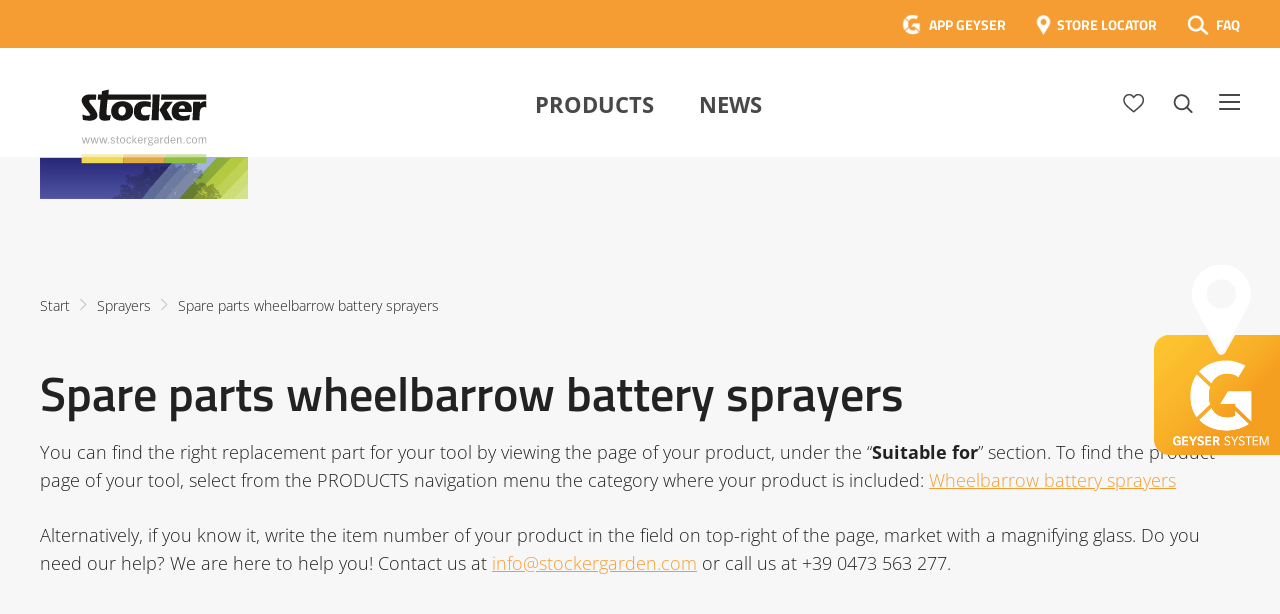

--- FILE ---
content_type: text/html; charset=UTF-8
request_url: https://www.stockergarden.com/en/sprayers/spare-parts-wheelbarrow-battery-sprayers/
body_size: 30610
content:
<!doctype html>
<html lang="en-US">
<head>
	<meta charset="UTF-8">
	<meta name="viewport" content="width=device-width, initial-scale=1">
	<link rel="profile" href="https://gmpg.org/xfn/11">

	<link rel="stylesheet" href="https://www.stockergarden.com/wp-content/themes/stocker/style.css?d=1751957788" type="text/css" media="screen" />

	
	<script src="https://cdnjs.cloudflare.com/polyfill/v3/polyfill.min.js"></script>

	

	<meta name='robots' content='index, follow, max-image-preview:large, max-snippet:-1, max-video-preview:-1' />
<link rel="alternate" hreflang="it" href="https://www.stockergarden.com/pompe/ricambi-pompe-a-carriola-a-batteria/" />
<link rel="alternate" hreflang="es" href="https://www.stockergarden.com/es/bombas/recambios-bombas-de-carretilla-con-bateria/" />
<link rel="alternate" hreflang="de" href="https://www.stockergarden.com/de/pumpen/ersatzteile-schubkarrenpumpen-mit-batterie/" />
<link rel="alternate" hreflang="en" href="https://www.stockergarden.com/en/sprayers/spare-parts-wheelbarrow-battery-sprayers/" />
<link rel="alternate" hreflang="x-default" href="https://www.stockergarden.com/pompe/ricambi-pompe-a-carriola-a-batteria/" />

	<!-- This site is optimized with the Yoast SEO Premium plugin v26.5 (Yoast SEO v26.5) - https://yoast.com/wordpress/plugins/seo/ -->
	<title>Spare parts wheelbarrow battery sprayers - Stocker Garden</title>
	<link rel="canonical" href="https://www.stockergarden.com/en/sprayers/spare-parts-wheelbarrow-battery-sprayers/" />
	<meta property="og:locale" content="en_US" />
	<meta property="og:type" content="article" />
	<meta property="og:title" content="Spare parts wheelbarrow battery sprayers" />
	<meta property="og:url" content="https://www.stockergarden.com/en/sprayers/spare-parts-wheelbarrow-battery-sprayers/" />
	<meta property="og:site_name" content="Stocker Garden" />
	<meta property="article:publisher" content="https://www.facebook.com/Stockergarden" />
	<meta property="article:modified_time" content="2020-05-22T14:25:32+00:00" />
	<meta property="og:image" content="https://www.stockergarden.com/wp-content/uploads/2021/02/Logo_mit_Balken_350x350.jpg" />
	<meta property="og:image:width" content="378" />
	<meta property="og:image:height" content="275" />
	<meta property="og:image:type" content="image/jpeg" />
	<meta name="twitter:card" content="summary_large_image" />
	<script type="application/ld+json" class="yoast-schema-graph">{"@context":"https://schema.org","@graph":[{"@type":"WebPage","@id":"https://www.stockergarden.com/en/sprayers/spare-parts-wheelbarrow-battery-sprayers/","url":"https://www.stockergarden.com/en/sprayers/spare-parts-wheelbarrow-battery-sprayers/","name":"Spare parts wheelbarrow battery sprayers - Stocker Garden","isPartOf":{"@id":"https://www.stockergarden.com/#website"},"datePublished":"2020-03-19T12:31:15+00:00","dateModified":"2020-05-22T14:25:32+00:00","breadcrumb":{"@id":"https://www.stockergarden.com/en/sprayers/spare-parts-wheelbarrow-battery-sprayers/#breadcrumb"},"inLanguage":"en-US","potentialAction":[{"@type":"ReadAction","target":["https://www.stockergarden.com/en/sprayers/spare-parts-wheelbarrow-battery-sprayers/"]}]},{"@type":"BreadcrumbList","@id":"https://www.stockergarden.com/en/sprayers/spare-parts-wheelbarrow-battery-sprayers/#breadcrumb","itemListElement":[{"@type":"ListItem","position":1,"name":"Home","item":"https://www.stockergarden.com/en/"},{"@type":"ListItem","position":2,"name":"Sprayers","item":"https://www.stockergarden.com/en/sprayers/"},{"@type":"ListItem","position":3,"name":"Spare parts wheelbarrow battery sprayers"}]},{"@type":"WebSite","@id":"https://www.stockergarden.com/#website","url":"https://www.stockergarden.com/","name":"Stocker Garden","description":"Un nuovo sito targato WordPress","publisher":{"@id":"https://www.stockergarden.com/#organization"},"potentialAction":[{"@type":"SearchAction","target":{"@type":"EntryPoint","urlTemplate":"https://www.stockergarden.com/?s={search_term_string}"},"query-input":{"@type":"PropertyValueSpecification","valueRequired":true,"valueName":"search_term_string"}}],"inLanguage":"en-US"},{"@type":"Organization","@id":"https://www.stockergarden.com/#organization","name":"Stocker","url":"https://www.stockergarden.com/","logo":{"@type":"ImageObject","inLanguage":"en-US","@id":"https://www.stockergarden.com/#/schema/logo/image/","url":"https://www.stockergarden.com/wp-content/uploads/2021/05/Logo_mit_Balken_350x350.jpg","contentUrl":"https://www.stockergarden.com/wp-content/uploads/2021/05/Logo_mit_Balken_350x350.jpg","width":378,"height":275,"caption":"Stocker"},"image":{"@id":"https://www.stockergarden.com/#/schema/logo/image/"},"sameAs":["https://www.facebook.com/Stockergarden","https://www.instagram.com/stockergardenitalia/","https://www.youtube.com/user/stockergarden"]}]}</script>
	<!-- / Yoast SEO Premium plugin. -->


<link rel='dns-prefetch' href='//maxcdn.bootstrapcdn.com' />
<link rel="alternate" type="application/rss+xml" title="Stocker Garden &raquo; Feed" href="https://www.stockergarden.com/en/feed/" />
<link rel="alternate" title="oEmbed (JSON)" type="application/json+oembed" href="https://www.stockergarden.com/en/wp-json/oembed/1.0/embed?url=https%3A%2F%2Fwww.stockergarden.com%2Fen%2Fsprayers%2Fspare-parts-wheelbarrow-battery-sprayers%2F" />
<link rel="alternate" title="oEmbed (XML)" type="text/xml+oembed" href="https://www.stockergarden.com/en/wp-json/oembed/1.0/embed?url=https%3A%2F%2Fwww.stockergarden.com%2Fen%2Fsprayers%2Fspare-parts-wheelbarrow-battery-sprayers%2F&#038;format=xml" />
<style id='wp-img-auto-sizes-contain-inline-css' type='text/css'>
img:is([sizes=auto i],[sizes^="auto," i]){contain-intrinsic-size:3000px 1500px}
/*# sourceURL=wp-img-auto-sizes-contain-inline-css */
</style>
<style id='wp-emoji-styles-inline-css' type='text/css'>

	img.wp-smiley, img.emoji {
		display: inline !important;
		border: none !important;
		box-shadow: none !important;
		height: 1em !important;
		width: 1em !important;
		margin: 0 0.07em !important;
		vertical-align: -0.1em !important;
		background: none !important;
		padding: 0 !important;
	}
/*# sourceURL=wp-emoji-styles-inline-css */
</style>
<link rel='stylesheet' id='wp-block-library-css' href='https://www.stockergarden.com/wp-includes/css/dist/block-library/style.min.css?ver=726c06e79cf1b3a20d15b2d9a7d07866' type='text/css' media='all' />
<style id='global-styles-inline-css' type='text/css'>
:root{--wp--preset--aspect-ratio--square: 1;--wp--preset--aspect-ratio--4-3: 4/3;--wp--preset--aspect-ratio--3-4: 3/4;--wp--preset--aspect-ratio--3-2: 3/2;--wp--preset--aspect-ratio--2-3: 2/3;--wp--preset--aspect-ratio--16-9: 16/9;--wp--preset--aspect-ratio--9-16: 9/16;--wp--preset--color--black: #000000;--wp--preset--color--cyan-bluish-gray: #abb8c3;--wp--preset--color--white: #ffffff;--wp--preset--color--pale-pink: #f78da7;--wp--preset--color--vivid-red: #cf2e2e;--wp--preset--color--luminous-vivid-orange: #ff6900;--wp--preset--color--luminous-vivid-amber: #fcb900;--wp--preset--color--light-green-cyan: #7bdcb5;--wp--preset--color--vivid-green-cyan: #00d084;--wp--preset--color--pale-cyan-blue: #8ed1fc;--wp--preset--color--vivid-cyan-blue: #0693e3;--wp--preset--color--vivid-purple: #9b51e0;--wp--preset--gradient--vivid-cyan-blue-to-vivid-purple: linear-gradient(135deg,rgb(6,147,227) 0%,rgb(155,81,224) 100%);--wp--preset--gradient--light-green-cyan-to-vivid-green-cyan: linear-gradient(135deg,rgb(122,220,180) 0%,rgb(0,208,130) 100%);--wp--preset--gradient--luminous-vivid-amber-to-luminous-vivid-orange: linear-gradient(135deg,rgb(252,185,0) 0%,rgb(255,105,0) 100%);--wp--preset--gradient--luminous-vivid-orange-to-vivid-red: linear-gradient(135deg,rgb(255,105,0) 0%,rgb(207,46,46) 100%);--wp--preset--gradient--very-light-gray-to-cyan-bluish-gray: linear-gradient(135deg,rgb(238,238,238) 0%,rgb(169,184,195) 100%);--wp--preset--gradient--cool-to-warm-spectrum: linear-gradient(135deg,rgb(74,234,220) 0%,rgb(151,120,209) 20%,rgb(207,42,186) 40%,rgb(238,44,130) 60%,rgb(251,105,98) 80%,rgb(254,248,76) 100%);--wp--preset--gradient--blush-light-purple: linear-gradient(135deg,rgb(255,206,236) 0%,rgb(152,150,240) 100%);--wp--preset--gradient--blush-bordeaux: linear-gradient(135deg,rgb(254,205,165) 0%,rgb(254,45,45) 50%,rgb(107,0,62) 100%);--wp--preset--gradient--luminous-dusk: linear-gradient(135deg,rgb(255,203,112) 0%,rgb(199,81,192) 50%,rgb(65,88,208) 100%);--wp--preset--gradient--pale-ocean: linear-gradient(135deg,rgb(255,245,203) 0%,rgb(182,227,212) 50%,rgb(51,167,181) 100%);--wp--preset--gradient--electric-grass: linear-gradient(135deg,rgb(202,248,128) 0%,rgb(113,206,126) 100%);--wp--preset--gradient--midnight: linear-gradient(135deg,rgb(2,3,129) 0%,rgb(40,116,252) 100%);--wp--preset--font-size--small: 13px;--wp--preset--font-size--medium: 20px;--wp--preset--font-size--large: 36px;--wp--preset--font-size--x-large: 42px;--wp--preset--spacing--20: 0.44rem;--wp--preset--spacing--30: 0.67rem;--wp--preset--spacing--40: 1rem;--wp--preset--spacing--50: 1.5rem;--wp--preset--spacing--60: 2.25rem;--wp--preset--spacing--70: 3.38rem;--wp--preset--spacing--80: 5.06rem;--wp--preset--shadow--natural: 6px 6px 9px rgba(0, 0, 0, 0.2);--wp--preset--shadow--deep: 12px 12px 50px rgba(0, 0, 0, 0.4);--wp--preset--shadow--sharp: 6px 6px 0px rgba(0, 0, 0, 0.2);--wp--preset--shadow--outlined: 6px 6px 0px -3px rgb(255, 255, 255), 6px 6px rgb(0, 0, 0);--wp--preset--shadow--crisp: 6px 6px 0px rgb(0, 0, 0);}:where(.is-layout-flex){gap: 0.5em;}:where(.is-layout-grid){gap: 0.5em;}body .is-layout-flex{display: flex;}.is-layout-flex{flex-wrap: wrap;align-items: center;}.is-layout-flex > :is(*, div){margin: 0;}body .is-layout-grid{display: grid;}.is-layout-grid > :is(*, div){margin: 0;}:where(.wp-block-columns.is-layout-flex){gap: 2em;}:where(.wp-block-columns.is-layout-grid){gap: 2em;}:where(.wp-block-post-template.is-layout-flex){gap: 1.25em;}:where(.wp-block-post-template.is-layout-grid){gap: 1.25em;}.has-black-color{color: var(--wp--preset--color--black) !important;}.has-cyan-bluish-gray-color{color: var(--wp--preset--color--cyan-bluish-gray) !important;}.has-white-color{color: var(--wp--preset--color--white) !important;}.has-pale-pink-color{color: var(--wp--preset--color--pale-pink) !important;}.has-vivid-red-color{color: var(--wp--preset--color--vivid-red) !important;}.has-luminous-vivid-orange-color{color: var(--wp--preset--color--luminous-vivid-orange) !important;}.has-luminous-vivid-amber-color{color: var(--wp--preset--color--luminous-vivid-amber) !important;}.has-light-green-cyan-color{color: var(--wp--preset--color--light-green-cyan) !important;}.has-vivid-green-cyan-color{color: var(--wp--preset--color--vivid-green-cyan) !important;}.has-pale-cyan-blue-color{color: var(--wp--preset--color--pale-cyan-blue) !important;}.has-vivid-cyan-blue-color{color: var(--wp--preset--color--vivid-cyan-blue) !important;}.has-vivid-purple-color{color: var(--wp--preset--color--vivid-purple) !important;}.has-black-background-color{background-color: var(--wp--preset--color--black) !important;}.has-cyan-bluish-gray-background-color{background-color: var(--wp--preset--color--cyan-bluish-gray) !important;}.has-white-background-color{background-color: var(--wp--preset--color--white) !important;}.has-pale-pink-background-color{background-color: var(--wp--preset--color--pale-pink) !important;}.has-vivid-red-background-color{background-color: var(--wp--preset--color--vivid-red) !important;}.has-luminous-vivid-orange-background-color{background-color: var(--wp--preset--color--luminous-vivid-orange) !important;}.has-luminous-vivid-amber-background-color{background-color: var(--wp--preset--color--luminous-vivid-amber) !important;}.has-light-green-cyan-background-color{background-color: var(--wp--preset--color--light-green-cyan) !important;}.has-vivid-green-cyan-background-color{background-color: var(--wp--preset--color--vivid-green-cyan) !important;}.has-pale-cyan-blue-background-color{background-color: var(--wp--preset--color--pale-cyan-blue) !important;}.has-vivid-cyan-blue-background-color{background-color: var(--wp--preset--color--vivid-cyan-blue) !important;}.has-vivid-purple-background-color{background-color: var(--wp--preset--color--vivid-purple) !important;}.has-black-border-color{border-color: var(--wp--preset--color--black) !important;}.has-cyan-bluish-gray-border-color{border-color: var(--wp--preset--color--cyan-bluish-gray) !important;}.has-white-border-color{border-color: var(--wp--preset--color--white) !important;}.has-pale-pink-border-color{border-color: var(--wp--preset--color--pale-pink) !important;}.has-vivid-red-border-color{border-color: var(--wp--preset--color--vivid-red) !important;}.has-luminous-vivid-orange-border-color{border-color: var(--wp--preset--color--luminous-vivid-orange) !important;}.has-luminous-vivid-amber-border-color{border-color: var(--wp--preset--color--luminous-vivid-amber) !important;}.has-light-green-cyan-border-color{border-color: var(--wp--preset--color--light-green-cyan) !important;}.has-vivid-green-cyan-border-color{border-color: var(--wp--preset--color--vivid-green-cyan) !important;}.has-pale-cyan-blue-border-color{border-color: var(--wp--preset--color--pale-cyan-blue) !important;}.has-vivid-cyan-blue-border-color{border-color: var(--wp--preset--color--vivid-cyan-blue) !important;}.has-vivid-purple-border-color{border-color: var(--wp--preset--color--vivid-purple) !important;}.has-vivid-cyan-blue-to-vivid-purple-gradient-background{background: var(--wp--preset--gradient--vivid-cyan-blue-to-vivid-purple) !important;}.has-light-green-cyan-to-vivid-green-cyan-gradient-background{background: var(--wp--preset--gradient--light-green-cyan-to-vivid-green-cyan) !important;}.has-luminous-vivid-amber-to-luminous-vivid-orange-gradient-background{background: var(--wp--preset--gradient--luminous-vivid-amber-to-luminous-vivid-orange) !important;}.has-luminous-vivid-orange-to-vivid-red-gradient-background{background: var(--wp--preset--gradient--luminous-vivid-orange-to-vivid-red) !important;}.has-very-light-gray-to-cyan-bluish-gray-gradient-background{background: var(--wp--preset--gradient--very-light-gray-to-cyan-bluish-gray) !important;}.has-cool-to-warm-spectrum-gradient-background{background: var(--wp--preset--gradient--cool-to-warm-spectrum) !important;}.has-blush-light-purple-gradient-background{background: var(--wp--preset--gradient--blush-light-purple) !important;}.has-blush-bordeaux-gradient-background{background: var(--wp--preset--gradient--blush-bordeaux) !important;}.has-luminous-dusk-gradient-background{background: var(--wp--preset--gradient--luminous-dusk) !important;}.has-pale-ocean-gradient-background{background: var(--wp--preset--gradient--pale-ocean) !important;}.has-electric-grass-gradient-background{background: var(--wp--preset--gradient--electric-grass) !important;}.has-midnight-gradient-background{background: var(--wp--preset--gradient--midnight) !important;}.has-small-font-size{font-size: var(--wp--preset--font-size--small) !important;}.has-medium-font-size{font-size: var(--wp--preset--font-size--medium) !important;}.has-large-font-size{font-size: var(--wp--preset--font-size--large) !important;}.has-x-large-font-size{font-size: var(--wp--preset--font-size--x-large) !important;}
/*# sourceURL=global-styles-inline-css */
</style>

<style id='classic-theme-styles-inline-css' type='text/css'>
/*! This file is auto-generated */
.wp-block-button__link{color:#fff;background-color:#32373c;border-radius:9999px;box-shadow:none;text-decoration:none;padding:calc(.667em + 2px) calc(1.333em + 2px);font-size:1.125em}.wp-block-file__button{background:#32373c;color:#fff;text-decoration:none}
/*# sourceURL=/wp-includes/css/classic-themes.min.css */
</style>
<link rel='stylesheet' id='mailup-css' href='https://www.stockergarden.com/wp-content/plugins/mailup-email-and-newsletter-subscription-form/public/css/mailup-public.css?ver=1.2.7' type='text/css' media='all' />
<link rel='stylesheet' id='font-awesome-css' href='https://maxcdn.bootstrapcdn.com/font-awesome/4.7.0/css/font-awesome.min.css?ver=4.7.0' type='text/css' media='all' />
<link rel='stylesheet' id='borlabs-cookie-css' href='https://www.stockergarden.com/wp-content/cache/borlabs-cookie/borlabs-cookie_1_en.css?ver=2.2.26-12' type='text/css' media='all' />
<script type="text/javascript" src="https://www.stockergarden.com/wp-includes/js/jquery/jquery.min.js?ver=3.7.1" id="jquery-core-js"></script>
<script type="text/javascript" src="https://www.stockergarden.com/wp-includes/js/jquery/jquery-migrate.min.js?ver=3.4.1" id="jquery-migrate-js"></script>
<script type="text/javascript" src="https://www.stockergarden.com/wp-content/plugins/mailup-email-and-newsletter-subscription-form/admin/js/jquery.validate.min.js?ver=1.19.5" id="mailup_validate-js"></script>
<script type="text/javascript" id="mailup-js-extra">
/* <![CDATA[ */
var mailup_params = {"ajax_url":"https://www.stockergarden.com/wp-admin/admin-ajax.php","ajaxNonce":"4ad2f33676"};
//# sourceURL=mailup-js-extra
/* ]]> */
</script>
<script type="text/javascript" src="https://www.stockergarden.com/wp-content/plugins/mailup-email-and-newsletter-subscription-form/public/js/mailup-public.js?ver=1.2.7" id="mailup-js"></script>
<link rel="https://api.w.org/" href="https://www.stockergarden.com/en/wp-json/" /><link rel="alternate" title="JSON" type="application/json" href="https://www.stockergarden.com/en/wp-json/wp/v2/pages/31870" /><link rel="EditURI" type="application/rsd+xml" title="RSD" href="https://www.stockergarden.com/xmlrpc.php?rsd" />
<meta name="generator" content="WPML ver:4.7.6 stt:1,3,27,2;" />
<meta name="generator" content="Powered by Slider Revolution 6.7.40 - responsive, Mobile-Friendly Slider Plugin for WordPress with comfortable drag and drop interface." />
<link rel="icon" href="https://www.stockergarden.com/wp-content/uploads/2020/05/FavIcon.png" sizes="32x32" />
<link rel="icon" href="https://www.stockergarden.com/wp-content/uploads/2020/05/FavIcon.png" sizes="192x192" />
<link rel="apple-touch-icon" href="https://www.stockergarden.com/wp-content/uploads/2020/05/FavIcon.png" />
<meta name="msapplication-TileImage" content="https://www.stockergarden.com/wp-content/uploads/2020/05/FavIcon.png" />
<script>function setREVStartSize(e){
			//window.requestAnimationFrame(function() {
				window.RSIW = window.RSIW===undefined ? window.innerWidth : window.RSIW;
				window.RSIH = window.RSIH===undefined ? window.innerHeight : window.RSIH;
				try {
					var pw = document.getElementById(e.c).parentNode.offsetWidth,
						newh;
					pw = pw===0 || isNaN(pw) || (e.l=="fullwidth" || e.layout=="fullwidth") ? window.RSIW : pw;
					e.tabw = e.tabw===undefined ? 0 : parseInt(e.tabw);
					e.thumbw = e.thumbw===undefined ? 0 : parseInt(e.thumbw);
					e.tabh = e.tabh===undefined ? 0 : parseInt(e.tabh);
					e.thumbh = e.thumbh===undefined ? 0 : parseInt(e.thumbh);
					e.tabhide = e.tabhide===undefined ? 0 : parseInt(e.tabhide);
					e.thumbhide = e.thumbhide===undefined ? 0 : parseInt(e.thumbhide);
					e.mh = e.mh===undefined || e.mh=="" || e.mh==="auto" ? 0 : parseInt(e.mh,0);
					if(e.layout==="fullscreen" || e.l==="fullscreen")
						newh = Math.max(e.mh,window.RSIH);
					else{
						e.gw = Array.isArray(e.gw) ? e.gw : [e.gw];
						for (var i in e.rl) if (e.gw[i]===undefined || e.gw[i]===0) e.gw[i] = e.gw[i-1];
						e.gh = e.el===undefined || e.el==="" || (Array.isArray(e.el) && e.el.length==0)? e.gh : e.el;
						e.gh = Array.isArray(e.gh) ? e.gh : [e.gh];
						for (var i in e.rl) if (e.gh[i]===undefined || e.gh[i]===0) e.gh[i] = e.gh[i-1];
											
						var nl = new Array(e.rl.length),
							ix = 0,
							sl;
						e.tabw = e.tabhide>=pw ? 0 : e.tabw;
						e.thumbw = e.thumbhide>=pw ? 0 : e.thumbw;
						e.tabh = e.tabhide>=pw ? 0 : e.tabh;
						e.thumbh = e.thumbhide>=pw ? 0 : e.thumbh;
						for (var i in e.rl) nl[i] = e.rl[i]<window.RSIW ? 0 : e.rl[i];
						sl = nl[0];
						for (var i in nl) if (sl>nl[i] && nl[i]>0) { sl = nl[i]; ix=i;}
						var m = pw>(e.gw[ix]+e.tabw+e.thumbw) ? 1 : (pw-(e.tabw+e.thumbw)) / (e.gw[ix]);
						newh =  (e.gh[ix] * m) + (e.tabh + e.thumbh);
					}
					var el = document.getElementById(e.c);
					if (el!==null && el) el.style.height = newh+"px";
					el = document.getElementById(e.c+"_wrapper");
					if (el!==null && el) {
						el.style.height = newh+"px";
						el.style.display = "block";
					}
				} catch(e){
					console.log("Failure at Presize of Slider:" + e)
				}
			//});
		  };</script>

	<!-- Google Tag Manager -->
	<script>(function(w,d,s,l,i){w[l]=w[l]||[];w[l].push({'gtm.start':
	new Date().getTime(),event:'gtm.js'});var f=d.getElementsByTagName(s)[0],
	j=d.createElement(s),dl=l!='dataLayer'?'&l='+l:'';j.async=true;j.src=
	'https://www.googletagmanager.com/gtm.js?id='+i+dl;f.parentNode.insertBefore(j,f);
	})(window,document,'script','dataLayer','GTM-KC7JJ55');</script>
	<!-- End Google Tag Manager -->

	<script>
	(function(i,s,o,g,r,a,m){i['GoogleAnalyticsObject']=r;i[r]=i[r]||function(){
	(i[r].q=i[r].q||[]).push(arguments)},i[r].l=1*new Date();a=s.createElement(o),
	m=s.getElementsByTagName(o)[0];a.async=1;a.src=g;m.parentNode.insertBefore(a,m)
	})(window,document,'script','https://www.google-analytics.com/analytics.js','ga');
	ga('create', 'UA-73313343-1', 'auto');
	ga('require', 'displayfeatures');
	ga('require', 'linkid', 'linkid.js');
	ga('set', 'anonymizeIp', true);
	ga('send', 'pageview');
	</script> 

	<!-- Google Tag Manager -->
	<script>(function(w,d,s,l,i){w[l]=w[l]||[];w[l].push({'gtm.start':
	new Date().getTime(),event:'gtm.js'});var f=d.getElementsByTagName(s)[0],
	j=d.createElement(s),dl=l!='dataLayer'?'&l='+l:'';j.async=true;j.src=
	'https://www.googletagmanager.com/gtm.js?id='+i+dl;f.parentNode.insertBefore(j,f);
	})(window,document,'script','dataLayer','GTM-NFJZZ8G');</script>
	<!-- End Google Tag Manager -->


<link rel='stylesheet' id='rs-plugin-settings-css' href='//www.stockergarden.com/wp-content/plugins/revslider/sr6/assets/css/rs6.css?ver=6.7.40' type='text/css' media='all' />
<style id='rs-plugin-settings-inline-css' type='text/css'>
#rs-demo-id {}
/*# sourceURL=rs-plugin-settings-inline-css */
</style>
</head>

<body data-rsssl=1 class="wp-singular page-template page-template-tpl_ProductsSector page-template-tpl_ProductsSector-php page page-id-31870 page-child parent-pageid-31796 wp-theme-stocker">

<!-- Google Tag Manager (noscript) -->
<noscript><iframe src="https://www.googletagmanager.com/ns.html?id=GTM-NFJZZ8G"
height="0" width="0" style="display:none;visibility:hidden"></iframe></noscript>
<!-- End Google Tag Manager (noscript) -->	

<!-- Google Tag Manager (noscript) -->
<noscript><iframe src="https://www.googletagmanager.com/ns.html?id=GTM-KC7JJ55"
height="0" width="0" style="display:none;visibility:hidden"></iframe></noscript>
<!-- End Google Tag Manager (noscript) -->

<!-- Facebook Pixel Code -->
<script>
!function(f,b,e,v,n,t,s)
{if(f.fbq)return;n=f.fbq=function(){n.callMethod?
n.callMethod.apply(n,arguments):n.queue.push(arguments)};
if(!f._fbq)f._fbq=n;n.push=n;n.loaded=!0;n.version='2.0';
n.queue=[];t=b.createElement(e);t.async=!0;
t.src=v;s=b.getElementsByTagName(e)[0];
s.parentNode.insertBefore(t,s)}(window,document,'script',
'https://connect.facebook.net/en_US/fbevents.js');

 fbq('init', '3837962179578957'); 
fbq('track', 'PageView');
</script>
<noscript>
 <img height="1" width="1" 
src="https://www.facebook.com/tr?id=3837962179578957&ev=PageView
&noscript=1"/>
</noscript>
<!-- End Facebook Pixel Code -->


<!-- End Google Tag Manager (noscript) -->





<a href="https://www.stockergarden.com/en/storelocator/" id="geyserStoerer" class="en"></a>						

<svg id="fader"></svg>

<script>

	function fadeInPage() {
	  if (!window.AnimationEvent) { return; }
	  var fader = document.getElementById('fader');
	  fader.classList.add('fade-out');
	}


	document.addEventListener('DOMContentLoaded', function() {
	  if (!window.AnimationEvent) { return; }
	  var anchors = document.getElementsByTagName('a');
	    
	  for (var idx=0; idx<anchors.length; idx+=1) {
	    if (anchors[idx].hostname !== window.location.hostname ||
	        anchors[idx].pathname === window.location.pathname) {
	        continue;
	    }
	    anchors[idx].addEventListener('click', function(event) {

	    	var fader = document.getElementById('fader'),
		   	anchor = event.currentTarget;

	      	if (event.ctrlKey || event.metaKey || anchor.hasAttribute('data-fancybox') || anchor.classList.contains('noAnim') || anchor.target=="_blank") {
	      		


	      	} else {	

				var listener = function() {
					window.location = anchor.href;
					fader.removeEventListener('animationend', listener);
				};
				fader.addEventListener('animationend', listener);

				event.preventDefault();

				fader.classList.add('fade-in');

		   	}

	    });
	  }
	});

	window.addEventListener('pageshow', function (event) {
	  if (!event.persisted) {
	    return;
	  }
	  var fader = document.getElementById('fader');
	  fader.classList.remove('fade-in');
	});

    fadeInPage();
</script>


<div id="bgOverlay">

	<div id="lnkInfo1">

		<a href="#" class="lnkCloseModal"><img src="https://www.stockergarden.com/wp-content/themes/stocker/images/ico-menu-close-dark.png" /></a>

		<h3>CONTENT CARD</h3>

		<img src="https://www.stockergarden.com/wp-content/themes/stocker/images/content-card-info-400x260.png" />

		<div class="clearer30"></div>

		Le Content Card sono i biglietti dei corsi che puoi trovare e acquistare direttamente nei negozi e nelle rivendite agrarie. Ciascuna Card ha un codice da riportare nel riquadro sottostante per confermare la tua iscrizone al corso, dopo averlo già acquistato in negozio.<br />
Se hai già una Content Card, il codice da inserire è evidenziato nel rettangolo rosso di esempio.<br />
Se invece non hai una Content Card, puoi acquistare il corso direttamente qui sul sito scegliendo l’opzione Carta Prepagata.
	</div>

	<div id="lnkInfo2">

		<a href="#" class="lnkCloseModal"><img src="https://www.stockergarden.com/wp-content/themes/stocker/images/ico-menu-close-dark.png" /></a>

		<h3>CARTA PREPAGATA</h3>

		Se non hai già acquistato in negozio una Content Card per i corsi di potatura, non preoccuparti! Puoi comprare il corso direttamente qui! Una volta completato il modulo di iscrizione potrai procedere al pagamento. I metodi di pagamento accettati sono: carta di credito, carta prepagata. Non è possibile pagare con bonifico bancario e con carta Postepay.
	</div>

</div>


<div id="navOverlay"></div>

<div id="page" class="site">

	
	<header id="masthead" class="site-header  fixed  sticky">
	
				<header id="faqTopBar">

			<div class="wrapperInner">

				<div class="right" >
				
									
				<a href="https://app.stockergarden.com/" target="_blank" class="lnkTopBarApp">APP GEYSER</a>
				<a href="https://www.stockergarden.com/en/storelocator/" class="lnkTopBarLocator">STORE LOCATOR</a>
				<a href="https://www.stockergarden.com/en/faq/" class="lnkTopBarFAQ">FAQ</a>
					
				</div>

				<div class="clearer"></div>
				

			</div>

		</header>

		<div class="wrapperInner" id="mastheadWrapper">

			<div class="site-branding">
									<p class="site-title"><a href="https://www.stockergarden.com/en/" rel="home"><img src="https://www.stockergarden.com/wp-content/themes/stocker/images/Logo_mit_Balken.svg" alt="Stocker Garden" /></a></p>
								</div><!-- .site-branding -->

			<nav id="site-navigation" class="main-navigation">

				<div id="searchForm">

					<form action="https://www.stockergarden.com/en/search/">
					    <label for="search">Search</label>
					    <input type="text" name="searchTerm" id="search" value="" />
					    <input type="image" alt="Search" id="btnSearch" src="https://www.stockergarden.com/wp-content/themes/stocker/images/icoSearch.png" />
					</form>

				</div>

				<ul id="primary-menu" class="menu nav-menu">
					<li id="menu-item-12048" class="menu-item menu-item-type-post_type menu-item-object-page current-menu-ancestor current_page_ancestor menu-item-12048"><a href="https://www.stockergarden.com/en/products/">Products</a></li>
										<li id="menu-item-329717" class="menu-item menu-item-type-post_type menu-item-object-page menu-item-329717"><a href="https://www.stockergarden.com/en/company/news/">News</a></li>
									</ul>
				
			</nav><!-- #site-navigation --> 

			<div id="meta-navigation">

				<a href="https://www.stockergarden.com/en/favourites/" id="headerLnkFav"></a>
				<a href="https://www.stockergarden.com/en/sprayers/spare-parts-wheelbarrow-battery-sprayers/" id="headerLnkSearch"></a>
				<a href="https://www.stockergarden.com/en/search-mobile/" id="headerLnkSearchMobile"></a>				
				<a href="https://www.stockergarden.com/en/sprayers/spare-parts-wheelbarrow-battery-sprayers/" id="headerLnkMenu"></a>
				<a id="mobileMenu" aria-controls="mobile-menu" aria-expanded="false"></a>
			
			</div>

			<div class="clearer"></div>

		</div>
		
		

		<div id="navBurger">

			<div class="navRow">

				<div id="menu_item_1" class="navRowItem icoNavProduct" style="background-image: url(https://www.stockergarden.com/wp-content/themes/stocker/images/nav/icoPhilosophy.png);">
								<a href="https://www.stockergarden.com/en/company/mission-vision/" target="_self" data-submenu=""><span>Mission &#038; Vision</span></a>
								</div><!-- end navRowItem test -->
								<div id="menu_102912" style="display:none">
							</div><!-- end menu test1 -->
<div id="menu_item_2" class="navRowItem icoNavProduct" style="background-image: url(https://www.stockergarden.com/wp-content/themes/stocker/images/nav/icoHistory.png);">
								<a href="https://www.stockergarden.com/en/company/history/" target="_self" data-submenu=""><span>History</span></a>
								</div><!-- end navRowItem test -->
								<div id="menu_102913" style="display:none">
							</div><!-- end menu test1 -->
<div id="menu_item_3" class="navRowItem icoNavProduct" style="background-image: url(https://www.stockergarden.com/wp-content/uploads/2020/09/Garantie_Icon_EN-150x150.png);">
								<a href="https://www.stockergarden.com/en/welcome/" target="_self" data-submenu=""><span>Warranty extension</span></a>
								</div><!-- end navRowItem test -->
								<div id="menu_156071" style="display:none">
							</div><!-- end menu test1 -->
<div id="menu_item_4" class="navRowItem icoNavProduct" style="background-image: url(https://www.stockergarden.com/wp-content/uploads/2025/01/Katalog-1-150x150.png);">
								<a href="https://www.stockergarden.com/en/company/catalogue/" target="_self" data-submenu=""><span>Catalogue</span></a>
								</div><!-- end navRowItem test -->
								<div id="menu_330896" style="display:none">
							</div><!-- end menu test1 -->
<div id="menu_item_5" class="navRowItem icoNavProduct" style="background-image: url(https://www.stockergarden.com/wp-content/uploads/2024/09/Store-locator-150x150.png);">
								<a href="https://www.stockergarden.com/en/cat-technical-assistance-centre/" target="_self" data-submenu=""><span>CAT – technical assistance centre</span></a>
								</div><!-- end navRowItem test -->
								<div id="menu_329437" style="display:none">
							</div><!-- end menu test1 -->
<div id="menu_item_6" class="navRowItem icoNavProduct" style="background-image: url(https://www.stockergarden.com/wp-content/themes/stocker/images/nav/icoJobs.png);">
								<a href="https://www.stockergarden.com/en/company/work-with-us/" target="_self" data-submenu=""><span>Work with us</span></a>
								</div><!-- end navRowItem test -->
								<div id="menu_102924" style="display:none">
							</div><!-- end menu test1 -->
<div id="menu_item_7" class="navRowItem icoNavProduct" style="background-image: url(https://www.stockergarden.com/wp-content/uploads/2025/05/FAQ-150x150.png);">
								<a href="https://www.stockergarden.com/en/faq/" target="_self" data-submenu=""><span>FAQ Geyser Pro</span></a>
								</div><!-- end navRowItem test -->
								<div id="menu_349823" style="display:none">
							</div><!-- end menu  test2-->
							<div id="submenu_company1" class="navRowMiddle submenu_container" style="display:none"></div>
								
				<div class="clearer"></div>

			</div>

		</div>

		<div id="navProducts">

			<div class="navRow">
				
				<div id="menu_item_1" class="navRowItem icoNavProduct" style="background-image: url(https://www.stockergarden.com/wp-content/uploads/2024/09/21-volt-Logo_200x200-1-150x150.png);">
								<a href="https://www.stockergarden.com/en/line-21-v/" target="_self" data-submenu=""><span>21 V POWER LINE</span></a>
								</div><!-- end navRowItem -->
								<div id="menu_321981" style="display:none">
							</div><!-- end menu -->
<div id="menu_item_2" class="navRowItem icoNavProduct" style="background-image: url(https://www.stockergarden.com/wp-content/uploads/2024/08/621_200x200-150x150.png);">
								<a href="javascript:void(0);" data-link="https://www.stockergarden.com/en/shears/" data-submenu="49178" data-link="https://www.stockergarden.com/en/shears/" data-subline="Shears" data-subtext="" data-submenu_container="products1" target="_self"><span>Shears</span></a>
								</div><!-- end navRowItem -->
								<div id="menu_49178" style="display:none">
							<li><a href="https://www.stockergarden.com/en/shears/forbici-a-batteria/" target="_self" class="menu_49178 subsubmenu">Battery shears</a></li>
<li><a href="https://www.stockergarden.com/en/shears/battery-harvester/" target="_self" class="menu_49178 subsubmenu">Battery Harvester</a></li>
<li><a href="https://www.stockergarden.com/en/shears/professional-pruning-shears/" target="_self" class="menu_49178 subsubmenu">Professional pruning shears</a></li>
<li><a href="https://www.stockergarden.com/en/shears/garden-shears/" target="_self" class="menu_49178 subsubmenu">Garden shears</a></li>
<li><a href="https://www.stockergarden.com/en/shears/harvesting-shears/" target="_self" class="menu_49178 subsubmenu">Harvesting shears</a></li>
<li><a href="https://www.stockergarden.com/en/shears/loppers/" target="_self" class="menu_49178 subsubmenu">Loppers</a></li>
<li><a href="https://www.stockergarden.com/en/shears/hedge-shears/" target="_self" class="menu_49178 subsubmenu">Hedge shears</a></li>
<li><a href="https://www.stockergarden.com/en/shears/grass-shears/" target="_self" class="menu_49178 subsubmenu">Grass shears</a></li>
<li><a href="https://www.stockergarden.com/en/shears/long-handled-pruning-shears/" target="_self" class="menu_49178 subsubmenu">Long handled pruning shears</a></li>
<li><a href="https://www.stockergarden.com/en/shears/shears-with-telescopic-handle/" target="_self" class="menu_49178 subsubmenu">Shears with telescopic handle</a></li>
<li><a href="https://www.stockergarden.com/en/shears/pruning-accessories/" target="_self" class="menu_49178 subsubmenu">Pruning accessories</a></li>
</div><!-- end menu -->
<div id="menu_item_3" class="navRowItem icoNavProduct" style="background-image: url(https://www.stockergarden.com/wp-content/uploads/2020/03/1104-150x150.png);">
								<a href="javascript:void(0);" data-link="https://www.stockergarden.com/en/loewe-shears/" data-submenu="49188" data-link="https://www.stockergarden.com/en/loewe-shears/" data-subline="LÖWE shears" data-subtext="" data-submenu_container="products1" target="_self"><span>LÖWE shears</span></a>
								</div><!-- end navRowItem -->
								<div id="menu_49188" style="display:none">
							<li><a href="https://www.stockergarden.com/en/loewe-shears/loewe-shears/" target="_self" class="menu_49188 subsubmenu">LÖWE shears</a></li>
<li><a href="https://www.stockergarden.com/en/loewe-shears/spare-parts-loewe-shears/" target="_self" class="menu_49188 subsubmenu">Spare parts LÖWE shears</a></li>
<li><a href="https://www.stockergarden.com/en/loewe-shears/loewe-loppers/" target="_self" class="menu_49188 subsubmenu">LÖWE loppers</a></li>
<li><a href="https://www.stockergarden.com/en/loewe-shears/spare-parts-loewe-loppers/" target="_self" class="menu_49188 subsubmenu">Spare parts LÖWE loppers</a></li>
</div><!-- end menu -->
<div id="menu_item_4" class="navRowItem icoNavProduct" style="background-image: url(https://www.stockergarden.com/wp-content/uploads/2024/08/619_200x200-150x150.png);">
								<a href="javascript:void(0);" data-link="https://www.stockergarden.com/en/saws/" data-submenu="49193" data-link="https://www.stockergarden.com/en/saws/" data-subline="Saws" data-subtext="" data-submenu_container="products1" target="_self"><span>Saws and Chainsaws</span></a>
								</div><!-- end navRowItem -->
								<div id="menu_49193" style="display:none">
							<li><a href="https://www.stockergarden.com/en/saws/battery-chainsaw/" target="_self" class="menu_49193 subsubmenu">Battery chainsaw</a></li>
<li><a href="https://www.stockergarden.com/en/saws/saws/" target="_self" class="menu_49193 subsubmenu">Saws</a></li>
<li><a href="https://www.stockergarden.com/en/saws/saws-with-telescopic-handle/" target="_self" class="menu_49193 subsubmenu">Saws with telescopic handle</a></li>
<li><a href="https://www.stockergarden.com/en/saws/accessories-for-chainsaws/" target="_self" class="menu_49193 subsubmenu">Accessories for chainsaws</a></li>
</div><!-- end menu -->
<div id="menu_item_5" class="navRowItem icoNavProduct" style="background-image: url(https://www.stockergarden.com/wp-content/uploads/2020/03/227-150x150.png);">
								<a href="javascript:void(0);" data-link="https://www.stockergarden.com/en/sprayers/" data-submenu="49228" data-link="https://www.stockergarden.com/en/sprayers/" data-subline="Sprayers" data-subtext="" data-submenu_container="products1" target="_self"><span>Sprayers</span></a>
								</div><!-- end navRowItem -->
								<div id="menu_49228" style="display:none">
							<li><a href="https://www.stockergarden.com/en/sprayers/electric-sprayers/" target="_self" class="menu_49228 subsubmenu">Electric sprayers</a></li>
<li><a href="https://www.stockergarden.com/en/sprayers/geyser-nebulizers/" target="_self" class="menu_49228 subsubmenu">Geyser Nebulizers</a></li>
<li><a href="https://www.stockergarden.com/en/sprayers/accesories-geyser-nebulizers/" target="_self" class="menu_49228 subsubmenu">Accesories Geyser Nebulizers</a></li>
<li><a href="https://www.stockergarden.com/en/sprayers/deterrents/" target="_self" class="menu_49228 subsubmenu">Deterrents</a></li>
<li><a href="https://www.stockergarden.com/en/sprayers/fragrances/" target="_self" class="menu_49228 subsubmenu">Fragrances</a></li>
<li><a href="https://www.stockergarden.com/en/sprayers/spare-parts-sprayers/" target="_self" class="menu_49228 subsubmenu">Spare parts sprayers</a></li>
<li><a href="https://www.stockergarden.com/en/sprayers/wheelbarrow-battery-sprayers/" target="_self" class="menu_49228 subsubmenu">Wheelbarrow battery sprayers</a></li>
<li><a href="https://www.stockergarden.com/en/sprayers/spare-parts-wheelbarrow-battery-sprayers/" target="_self" class="menu_49228 subsubmenu">Spare parts wheelbarrow battery sprayers</a></li>
<li><a href="https://www.stockergarden.com/en/sprayers/manual-sprayers/" target="_self" class="menu_49228 subsubmenu">Manual sprayers</a></li>
<li><a href="https://www.stockergarden.com/en/sprayers/brucia-erbacce/" target="_self" class="menu_49228 subsubmenu">Weed-killer</a></li>
<li><a href="https://www.stockergarden.com/en/sprayers/ricambi-brucia-erbacce/" target="_self" class="menu_49228 subsubmenu">Spare parts weed-killer</a></li>
</div><!-- end menu -->
<div id="menu_item_6" class="navRowItem icoNavProduct" style="background-image: url(https://www.stockergarden.com/wp-content/uploads/2024/08/434_200x200-150x150.png);">
								<a href="javascript:void(0);" data-link="https://www.stockergarden.com/en/home-and-garden/" data-submenu="336715" data-link="https://www.stockergarden.com/en/home-and-garden/" data-subline="" data-subtext="" data-submenu_container="products1" target="_self"><span>Home and Garden</span></a>
								</div><!-- end navRowItem -->
								<div id="menu_336715" style="display:none">
							<li><a href="https://www.stockergarden.com/en/home-and-garden/pressure-washer/" target="_self" class="menu_336715 subsubmenu">Pressure washer</a></li>
<li><a href="https://www.stockergarden.com/en/home-and-garden/spare-parts-for-pressure-washer/" target="_self" class="menu_336715 subsubmenu">Spare parts for pressure washer</a></li>
<li><a href="https://www.stockergarden.com/en/home-and-garden/vacuum/" target="_self" class="menu_336715 subsubmenu">Vacuum</a></li>
<li><a href="https://www.stockergarden.com/en/home-and-garden/spare-part-vacuum/" target="_self" class="menu_336715 subsubmenu">Spare part vacuum</a></li>
<li><a href="https://www.stockergarden.com/en/home-and-garden/fan/" target="_self" class="menu_336715 subsubmenu">Fan</a></li>
<li><a href="https://www.stockergarden.com/en/home-and-garden/spare-part-fan/" target="_self" class="menu_336715 subsubmenu">Spare part fan</a></li>
<li><a href="https://www.stockergarden.com/en/home-and-garden/illumination/" target="_self" class="menu_336715 subsubmenu">Illumination</a></li>
<li><a href="https://www.stockergarden.com/en/home-and-garden/spare-part-illumination/" target="_self" class="menu_336715 subsubmenu">Spare part illumination</a></li>
<li><a href="https://www.stockergarden.com/en/home-and-garden/blower/" target="_self" class="menu_336715 subsubmenu">Blower</a></li>
<li><a href="https://www.stockergarden.com/en/home-and-garden/spare-part-blower/" target="_self" class="menu_336715 subsubmenu">Spare parts Blower</a></li>
</div><!-- end menu -->
<div id="menu_item_7" class="navRowItem icoNavProduct" style="background-image: url(https://www.stockergarden.com/wp-content/uploads/2020/03/26214-150x150.png);">
								<a href="javascript:void(0);" data-link="https://www.stockergarden.com/en/irrigation/" data-submenu="49235" data-link="https://www.stockergarden.com/en/irrigation/" data-subline="Irrigation" data-subtext="" data-submenu_container="products1" target="_self"><span>Irrigation</span></a>
								</div><!-- end navRowItem -->
								<div id="menu_49235" style="display:none">
							<li><a href="https://www.stockergarden.com/en/irrigation/micro-irrigazione/" target="_self" class="menu_49235 subsubmenu">Micro irrigation</a></li>
<li><a href="https://www.stockergarden.com/en/irrigation/connectors/" target="_self" class="menu_49235 subsubmenu">Connectors</a></li>
<li><a href="https://www.stockergarden.com/en/irrigation/spray-guns-and-lances/" target="_self" class="menu_49235 subsubmenu">Spray guns and lances</a></li>
<li><a href="https://www.stockergarden.com/en/irrigation/sprinklers/" target="_self" class="menu_49235 subsubmenu">Sprinklers</a></li>
<li><a href="https://www.stockergarden.com/en/irrigation/water-timer/" target="_self" class="menu_49235 subsubmenu">Water Timer</a></li>
<li><a href="https://www.stockergarden.com/en/irrigation/hose-reels/" target="_self" class="menu_49235 subsubmenu">Hose reels</a></li>
<li><a href="https://www.stockergarden.com/en/irrigation/hoses/" target="_self" class="menu_49235 subsubmenu">Hoses</a></li>
<li><a href="https://www.stockergarden.com/en/irrigation/blumat/" target="_self" class="menu_49235 subsubmenu">Blumat</a></li>
</div><!-- end menu -->
<div id="menu_item_8" class="navRowItem icoNavProduct" style="background-image: url(https://www.stockergarden.com/wp-content/uploads/2020/03/2264-150x150.png);">
								<a href="javascript:void(0);" data-link="https://www.stockergarden.com/en/tools/" data-submenu="49293" data-link="https://www.stockergarden.com/en/tools/" data-subline="Tools" data-subtext="" data-submenu_container="products1" target="_self"><span>Tools</span></a>
								</div><!-- end navRowItem -->
								<div id="submenu_products1" class="navRowMiddle submenu_container" style="display:none"></div>
								<div id="menu_49293" style="display:none">
							<li><a href="https://www.stockergarden.com/en/tools/manual-tools/" target="_self" class="menu_49293 subsubmenu">Manual tools</a></li>
<li><a href="https://www.stockergarden.com/en/tools/garden-rakes/" target="_self" class="menu_49293 subsubmenu">Garden rakes</a></li>
<li><a href="https://www.stockergarden.com/en/tools/snow-and-grain-showels/" target="_self" class="menu_49293 subsubmenu">Snow and grain showels</a></li>
<li><a href="https://www.stockergarden.com/en/tools/spades-hoes-and-shovels/" target="_self" class="menu_49293 subsubmenu">Spades, hoes and shovels</a></li>
<li><a href="https://www.stockergarden.com/en/sprayers/watering-cans/" target="_self" class="menu_49293 subsubmenu">Watering cans</a></li>
<li><a href="https://www.stockergarden.com/en/tools/kids-garden/" target="_self" class="menu_49293 subsubmenu">Kids Garden</a></li>
<li><a href="https://www.stockergarden.com/en/tools/gloves/" target="_self" class="menu_49293 subsubmenu">Gloves</a></li>
<li><a href="https://www.stockergarden.com/en/tools/garden-bags-and-containers/" target="_self" class="menu_49293 subsubmenu">Garden bags and containers</a></li>
<li><a href="https://www.stockergarden.com/en/tools/composting-accessories/" target="_self" class="menu_49293 subsubmenu">Composting accessories</a></li>
<li><a href="https://www.stockergarden.com/en/tools/bird-houses-and-feeders/" target="_self" class="menu_49293 subsubmenu">Bird houses and feeders</a></li>
<li><a href="https://www.stockergarden.com/en/tools/flowerbed-borders/" target="_self" class="menu_49293 subsubmenu">Flowerbed borders</a></li>
</div><!-- end menu -->
<div id="menu_item_9" class="navRowItem icoNavProduct" style="background-image: url(https://www.stockergarden.com/wp-content/uploads/2020/03/753-150x150.png);">
								<a href="javascript:void(0);" data-link="https://www.stockergarden.com/en/binders-knives-axes-billhooks/" data-submenu="49302" data-link="https://www.stockergarden.com/en/binders-knives-axes-billhooks/" data-subline="Binders, knives, axes &amp; billhooks" data-subtext="" data-submenu_container="products1" target="_self"><span>Binders, knives, axes &#038; billhooks</span></a>
								</div><!-- end navRowItem -->
								<div id="menu_49302" style="display:none">
							<li><a href="https://www.stockergarden.com/en/binders-knives-axes-billhooks/axes-and-billhooks/" target="_self" class="menu_49302 subsubmenu">Axes and billhooks</a></li>
<li><a href="https://www.stockergarden.com/en/binders-knives-axes-billhooks/spare-parts-axes-and-billhooks/" target="_self" class="menu_49302 subsubmenu">Spare parts axes and billhooks</a></li>
<li><a href="https://www.stockergarden.com/en/binders-knives-axes-billhooks/binders-and-knives/" target="_self" class="menu_49302 subsubmenu">Binders and knives</a></li>
<li><a href="https://www.stockergarden.com/en/binders-knives-axes-billhooks/spare-parts-binders-and-knives/" target="_self" class="menu_49302 subsubmenu">Spare parts binders and knives</a></li>
</div><!-- end menu -->
<div id="menu_item_10" class="navRowItem icoNavProduct" style="background-image: url(https://www.stockergarden.com/wp-content/uploads/2020/03/2062-150x150.png);">
								<a href="javascript:void(0);" data-link="https://www.stockergarden.com/en/binding-material/" data-submenu="49307" data-link="https://www.stockergarden.com/en/binding-material/" data-subline="Binding material" data-subtext="" data-submenu_container="products1" target="_self"><span>Binding material</span></a>
								</div><!-- end navRowItem -->
								<div id="menu_49307" style="display:none">
							<li><a href="https://www.stockergarden.com/en/binding-material/binding-twines/" target="_self" class="menu_49307 subsubmenu">Binding twines</a></li>
<li><a href="https://www.stockergarden.com/en/binding-material/binding-strings-and-flat-wires/" target="_self" class="menu_49307 subsubmenu">Binding strings and flat wires</a></li>
<li><a href="https://www.stockergarden.com/en/binding-material/plants-binding-twines-and-accessories/" target="_self" class="menu_49307 subsubmenu">Plant’s binding twines and accessories</a></li>
<li><a href="https://www.stockergarden.com/en/binding-material/coconut-fibre-binding-twines/" target="_self" class="menu_49307 subsubmenu">Coconut fibre binding twines</a></li>
<li><a href="https://www.stockergarden.com/en/binding-material/tapes-for-binding-machine/" target="_self" class="menu_49307 subsubmenu">Tapes for binding machine</a></li>
<li><a href="https://www.stockergarden.com/en/binding-material/grafting-buddy-tape/" target="_self" class="menu_49307 subsubmenu">Grafting buddy tape</a></li>
</div><!-- end menu -->
<div id="menu_item_11" class="navRowItem icoNavProduct" style="background-image: url(https://www.stockergarden.com/wp-content/uploads/2020/03/4690-150x150.png);">
								<a href="javascript:void(0);" data-link="https://www.stockergarden.com/en/protections/" data-submenu="49364" data-link="https://www.stockergarden.com/en/protections/" data-subline="Protections" data-subtext="" data-submenu_container="products1" target="_self"><span>Protections</span></a>
								</div><!-- end navRowItem -->
								<div id="menu_49364" style="display:none">
							<li><a href="https://www.stockergarden.com/en/protections/protection-and-mulching-fabric/" target="_self" class="menu_49364 subsubmenu">Protection and mulching fabric</a></li>
<li><a href="https://www.stockergarden.com/en/protections/landscape-fabric-spool/" target="_self" class="menu_49364 subsubmenu">Landscape fabric spool</a></li>
<li><a href="https://www.stockergarden.com/en/protections/biodegradable-protection-and-mulching-fabric/" target="_self" class="menu_49364 subsubmenu">Biodegradable protection and mulching fabric</a></li>
<li><a href="https://www.stockergarden.com/en/protections/shading-netting/" target="_self" class="menu_49364 subsubmenu">Shading netting</a></li>
<li><a href="https://www.stockergarden.com/en/protections/bird-netting/" target="_self" class="menu_49364 subsubmenu">Bird netting</a></li>
<li><a href="https://www.stockergarden.com/en/protections/anti-insect-netting/" target="_self" class="menu_49364 subsubmenu">Anti-insect netting</a></li>
<li><a href="https://www.stockergarden.com/en/protections/hail-protection-netting/" target="_self" class="menu_49364 subsubmenu">Hail protection netting</a></li>
<li><a href="https://www.stockergarden.com/en/protections/trellis-netting/" target="_self" class="menu_49364 subsubmenu">Trellis netting</a></li>
<li><a href="https://www.stockergarden.com/en/protections/scarecrows-and-traps/" target="_self" class="menu_49364 subsubmenu">Scarecrows and traps</a></li>
</div><!-- end menu -->
<div id="menu_item_12" class="navRowItem icoNavProduct" style="background-image: url(https://www.stockergarden.com/wp-content/uploads/2020/03/1604-150x150.png);">
								<a href="javascript:void(0);" data-link="https://www.stockergarden.com/en/clothing/" data-submenu="49374" data-link="https://www.stockergarden.com/en/clothing/" data-subline="Clothing" data-subtext="" data-submenu_container="products1" target="_self"><span>Clothing</span></a>
								</div><!-- end navRowItem -->
								<div id="menu_49374" style="display:none">
							<li><a href="https://www.stockergarden.com/en/clothing/nuclor-clothing/" target="_self" class="menu_49374 subsubmenu">NUCLOR clothing</a></li>
<li><a href="https://www.stockergarden.com/en/clothing/hats/" target="_self" class="menu_49374 subsubmenu">Hats</a></li>
<li><a href="https://www.stockergarden.com/en/clothing/garden-shoes/" target="_self" class="menu_49374 subsubmenu">Garden shoes</a></li>
<li><a href="https://www.stockergarden.com/en/clothing/rubber-boots/" target="_self" class="menu_49374 subsubmenu">Rubber boots</a></li>
<li><a href="https://www.stockergarden.com/en/clothing/garden-pads/" target="_self" class="menu_49374 subsubmenu">Garden pads</a></li>
</div><!-- end menu -->
<div id="menu_item_13" class="navRowItem icoNavProduct" style="background-image: url(https://www.stockergarden.com/wp-content/uploads/2020/03/9610-150x150.png);">
								<a href="javascript:void(0);" data-link="https://www.stockergarden.com/en/greenhouses/" data-submenu="49379" data-link="https://www.stockergarden.com/en/greenhouses/" data-subline="Greenhouses" data-subtext="" data-submenu_container="products1" target="_self"><span>Greenhouses</span></a>
								</div><!-- end navRowItem -->
								<div id="menu_49379" style="display:none">
							<li><a href="https://www.stockergarden.com/en/greenhouses/mini-greenhouses/" target="_self" class="menu_49379 subsubmenu">Mini-greenhouses</a></li>
<li><a href="https://www.stockergarden.com/en/greenhouses/coconut-fibre-tabs/" target="_self" class="menu_49379 subsubmenu">Coconut fibre tabs</a></li>
<li><a href="https://www.stockergarden.com/en/greenhouses/peat-pots/" target="_self" class="menu_49379 subsubmenu">Peat pots</a></li>
</div><!-- end menu -->
<div id="menu_item_14" class="navRowItem icoNavProduct" style="background-image: url(https://www.stockergarden.com/wp-content/uploads/2020/03/3907-150x150.png);">
								<a href="javascript:void(0);" data-link="https://www.stockergarden.com/en/drop-spreaders/" data-submenu="49385" data-link="https://www.stockergarden.com/en/drop-spreaders/" data-subline="Drop spreaders" data-subtext="" data-submenu_container="products1" target="_self"><span>Drop spreaders</span></a>
								</div><!-- end navRowItem -->
								<div id="menu_49385" style="display:none">
							<li><a href="https://www.stockergarden.com/en/drop-spreaders/drop-spreaders/" target="_self" class="menu_49385 subsubmenu">Drop spreaders</a></li>
<li><a href="https://www.stockergarden.com/en/drop-spreaders/spare-parts-drop-spreaders/" target="_self" class="menu_49385 subsubmenu">Spare parts drop spreaders</a></li>
</div><!-- end menu -->
<div id="menu_item_15" class="navRowItem icoNavProduct" style="background-image: url(https://www.stockergarden.com/wp-content/uploads/2020/03/200-205-150x150.png);">
								<a href="javascript:void(0);" data-link="https://www.stockergarden.com/en/plant-supports/" data-submenu="49388" data-link="https://www.stockergarden.com/en/plant-supports/" data-subline="Plant supports" data-subtext="" data-submenu_container="products1" target="_self"><span>Plant supports</span></a>
								</div><!-- end navRowItem -->
								<div id="menu_49388" style="display:none">
							<li><a href="https://www.stockergarden.com/en/plant-supports/bamboo-sticks/" target="_self" class="menu_49388 subsubmenu">Bamboo sticks</a></li>
<li><a href="https://www.stockergarden.com/en/plant-supports/bamboo-supports/" target="_self" class="menu_49388 subsubmenu">Bamboo supports</a></li>
<li><a href="https://www.stockergarden.com/en/plant-supports/steel-supports/" target="_self" class="menu_49388 subsubmenu">Steel supports</a></li>
<li><a href="https://www.stockergarden.com/en/plant-supports/plastic-supports/" target="_self" class="menu_49388 subsubmenu">Plastic supports</a></li>
<li><a href="https://www.stockergarden.com/en/plant-supports/coconut-fibre-supports/" target="_self" class="menu_49388 subsubmenu">Coconut fibre supports</a></li>
</div><!-- end menu -->
<div id="menu_item_16" class="navRowItem icoNavProduct" style="background-image: url(https://www.stockergarden.com/wp-content/uploads/2020/03/R-35522-150x150.png);">
								<a href="javascript:void(0);" data-link="https://www.stockergarden.com/en/spare-parts/" data-submenu="49437" data-link="https://www.stockergarden.com/en/spare-parts/" data-subline="Spare parts" data-subtext="" data-submenu_container="products1" target="_self"><span>Spare parts</span></a>
								</div><!-- end navRowItem -->
								<div id="menu_49437" style="display:none">
							<li><a href="https://www.stockergarden.com/en/spare-parts/ricambi-forbici-a-batteria/" target="_self" class="menu_49437 subsubmenu">Spare parts battery shears</a></li>
<li><a href="https://www.stockergarden.com/en/spare-parts/spare-parts-battery-chainsaw/" target="_self" class="menu_49437 subsubmenu">Spare parts battery chainsaw</a></li>
<li><a href="https://www.stockergarden.com/en/spare-parts/spare-parts-harvester/" target="_self" class="menu_49437 subsubmenu">Spare parts battery harvester</a></li>
<li><a href="https://www.stockergarden.com/en/spare-parts/spare-parts-shears/" target="_self" class="menu_49437 subsubmenu">Spare parts shears</a></li>
<li><a href="https://www.stockergarden.com/en/spare-parts/spare-parts-saws/" target="_self" class="menu_49437 subsubmenu">Spare parts saws</a></li>
<li><a href="https://www.stockergarden.com/en/spare-parts/spare-parts-loppers/" target="_self" class="menu_49437 subsubmenu">Spare parts loppers</a></li>
<li><a href="https://www.stockergarden.com/en/spare-parts/spare-parts-hedge-shears/" target="_self" class="menu_49437 subsubmenu">Spare parts hedge shears</a></li>
<li><a href="https://www.stockergarden.com/en/spare-parts/spare-parts-long-handled-pruning-shears/" target="_self" class="menu_49437 subsubmenu">Spare parts long handled pruning shears</a></li>
<li><a href="https://www.stockergarden.com/en/spare-parts/spare-parts-telescopic-tools/" target="_self" class="menu_49437 subsubmenu">Spare parts telescopic tools</a></li>
</div><!-- end menu -->
							
				<div class="clearer"></div>

			</div>

			<div class="clearer"></div>

		</div>


		
		
		
		<nav id="mobile-navigation" class="mobile-navigation">
			
			<div class="mobile-primary">
				<ul id="mobile-menu" class="menu nav-menu" aria-expanded="false">
					<li class="menu-item menu-item-type-post_type menu-item-object-page current-menu-ancestor current_page_ancestor menu-item-12048"><a href="https://www.stockergarden.com/en/products/" class="noAnim">Products</a></li>
										<li class="menu-item menu-item-type-post_type menu-item-object-page menu-item-329717"><a href="https://www.stockergarden.com/en/company/news/" class="noAnim">News</a></li>
					
					<li id="menu-item-98241" class="menu-item menu-item-type-post_type menu-item-object-page menu-item-98241"><a href="https://www.stockergarden.com/en/company/" class="noAnim">Company</a></li>

				</ul>
				
				<style>
					
					.brd
					{
					    border: 1px solid #e2eded;
					    border-color: #eaf1f1 #e4eded #dbe7e7 #e4eded;
					}
					
					#info
					{
					    position: absolute;
					    top: 0;
					    right: 0;
					    left: 0;
					    color: #2d3667;
					    font-size: 16px;
					    text-align: center;
					    padding: 14px;
					    background-color: #f3f9f9;
					}
					
					#app-cover
					{
					    position: absolute;
					    right: 0;
					    left: 0;
					    width: calc(100% - 40px);
					    height: 42px;
					    margin: 0 auto;
					    bottom: 67px;
					}

					#select-button
					{
					    position: relative;
					    height: 40px;
					    padding: 12px 14px;
					    background-color: #fff;
					    border-radius: 4px;
					    cursor: pointer;
					}
					
					#options-view-button
					{
					    position: absolute;
					    top: 0;
					    right: 0;
					    bottom: 0;
					    left: 0;
					    width: 100%;
					    height: 100%;
					    margin: 0;
					    opacity: 0;
					    cursor: pointer;
					    z-index: 3;
					}
					
					#selected-value
					{
					    font-size: 16px;
					    line-height: 1;
					    margin-right: 26px;
					}
					
						#selected-value:after{
							content: '';
						    width: 12px;
						    height: 12px;
						    border-bottom: 2px solid #858585;
						    border-right: 2px solid #858585;
						    transform: rotate(45deg);
						    display: inline-block;
						    position: absolute;
						    right: 14px;
							top: 10px;
						}
						
					#options-view-button:checked ~ #select-button #selected-value:after{
						transform: rotate(-135deg);
					    top: 16px;
					}
					
					#selected-value img{
						display: inline-block;
						margin-right: 7px;
					}
					
					
					
					.options
					{
					    position: absolute;
					    left: 0;
					    width: 250px;
					}
					
					#options
					{
					    position: absolute;
					    bottom: 55px;
					    right: 0;
					    left: 0;
					    width: 100%;
					    margin: 0 auto;
					    background-color: #fff;
					    border-radius: 4px;
					}
					
					#options a{
						text-decoration: none;
					}
					
					#options-view-button:checked ~ #options
					{
					    border: 1px solid #e2eded;
					    border-color: #eaf1f1 #e4eded #dbe7e7 #e4eded;
					}
					
					.option
					{
					    position: relative;
					    line-height: 1;
					    transition: 0.3s ease all;
					    z-index: 2;
					}
					
					.option i
					{
					    position: absolute;
					    left: 14px;
					    padding: 0;
					    display: none;
					}
					
					#options-view-button:checked ~ #options .option i
					{
					    display: block;
					    padding: 12px 0;
					}
					
					.label
					{
					    display: none;
					    padding: 0;
					    text-decoration: none;
					    color: #404040;
					}
					
					#options a label:hover{
						color: rgb(245, 157, 50);
					}
					
					
					#options-view-button:checked ~ #options .label
					{
					    display: block;
					    padding: 12px 14px;
					    font-size: 16px;
					}
					
					#options-view-button:checked ~ #options .label img{
						display: inline-block;
						margin-right: 7px;
					}
					
					.s-c{
					    position: absolute;
					    left: 0;
					    width: 100%;
					    height: 50%;
					}
					.s-c.top{ top: 0; }
					.s-c.bottom{ bottom: 0; }
					
					input[type="radio"]
					{
					    position: absolute;
					    right: 0;
					    left: 0;
					    width: 100%;
					    height: 50%;
					    margin: 0;
					    opacity: 0;
					    cursor: pointer;
					}
									
					.s-c:hover
					{
					    height: 100%;
					    z-index: 1;
					}
					
					
					@keyframes moveup
					{
					    0%{ bottom: -25px; opacity: 0;}
					    100%{ bottom: 0; opacity: 1;}
					}
					
					@keyframes movedown
					{
					    0%{ top: -25px; opacity: 0;}
					    100%{ top: 0; opacity: 1;}
					}
					
					.label
					{
					    transition: 0.3s ease all;
					}
					

				</style>
				
								<div id="app-cover">
					<div id="select-box">
	                    <input type="checkbox" id="options-view-button">
	                    <div id="select-button" class="brd">
                            <div id="selected-value">
                                <span><img src="https://www.stockergarden.com/wp-content/themes/stocker/images/nav/flag_en.png" /> English</span>
                            </div>
	                    </div>
	                    <div id="options">
							<a href="https://www.stockergarden.com/pompe/ricambi-pompe-a-carriola-a-batteria/" class="option"><span class="label"><img src="https://www.stockergarden.com/wp-content/plugins/sitepress-multilingual-cms/res/flags/it.png" /> Italiano</span></a><a href="https://www.stockergarden.com/es/bombas/recambios-bombas-de-carretilla-con-bateria/" class="option"><span class="label"><img src="https://www.stockergarden.com/wp-content/plugins/sitepress-multilingual-cms/res/flags/es.png" /> Español</span></a><a href="https://www.stockergarden.com/de/pumpen/ersatzteile-schubkarrenpumpen-mit-batterie/" class="option"><span class="label"><img src="https://www.stockergarden.com/wp-content/plugins/sitepress-multilingual-cms/res/flags/de.png" /> Deutsch</span></a>	                    </div>
	            	</div>
				</div>
				
				<!--<select id="mobile_lang" class="lang">
					
					<option value="it">it</option>
					<option value="de">de</option>
					<option value="en">en</option>
					<option value="es">es</option>
									
				</select>-->
			</div>
			
			
			
			
			<div id="navProductsMobile" class="navMobileContainer">
	
				<div class="navMobileRow">
					
					<div class="mobilemenu_0 mobile_submenu_title">Products</div><div id="submenu_item_1" class="subsubmenu_item">
									<a href="https://www.stockergarden.com/en/line-21-v/" target="_self"><img src="https://www.stockergarden.com/wp-content/uploads/2024/09/21-volt-Logo_200x200-1-150x150.png" class="mobile_subnav_image" /> <span>21 V POWER LINE</span><span class="subline"></span></a>
									</div><!-- end subsubmenu_item -->
									<div id="mobilemenu_321981" class="subsubmenu_container">
								</div><!-- end menu -->
	<div id="submenu_item_2" class="subsubmenu_item">
									<a href="javascript:void(0);" class="has_subsub" data-link="https://www.stockergarden.com/en/shears/" data-submenu="49178" data-link="https://www.stockergarden.com/en/shears/" data-subtext="" target="_self"><img src="https://www.stockergarden.com/wp-content/uploads/2024/08/621_200x200-150x150.png" class="mobile_subnav_image" /> <span>Shears</span><span class="subline"></span></a>
									</div><!-- end subsubmenu_item -->
									<div id="mobilemenu_49178" class="subsubmenu_container">
								<li><a href="https://www.stockergarden.com/en/shears/forbici-a-batteria/" target="_self" class="menu_49178 subsubmenu">Battery shears</a></li>
	<li><a href="https://www.stockergarden.com/en/shears/battery-harvester/" target="_self" class="menu_49178 subsubmenu">Battery Harvester</a></li>
	<li><a href="https://www.stockergarden.com/en/shears/professional-pruning-shears/" target="_self" class="menu_49178 subsubmenu">Professional pruning shears</a></li>
	<li><a href="https://www.stockergarden.com/en/shears/garden-shears/" target="_self" class="menu_49178 subsubmenu">Garden shears</a></li>
	<li><a href="https://www.stockergarden.com/en/shears/harvesting-shears/" target="_self" class="menu_49178 subsubmenu">Harvesting shears</a></li>
	<li><a href="https://www.stockergarden.com/en/shears/loppers/" target="_self" class="menu_49178 subsubmenu">Loppers</a></li>
	<li><a href="https://www.stockergarden.com/en/shears/hedge-shears/" target="_self" class="menu_49178 subsubmenu">Hedge shears</a></li>
	<li><a href="https://www.stockergarden.com/en/shears/grass-shears/" target="_self" class="menu_49178 subsubmenu">Grass shears</a></li>
	<li><a href="https://www.stockergarden.com/en/shears/long-handled-pruning-shears/" target="_self" class="menu_49178 subsubmenu">Long handled pruning shears</a></li>
	<li><a href="https://www.stockergarden.com/en/shears/shears-with-telescopic-handle/" target="_self" class="menu_49178 subsubmenu">Shears with telescopic handle</a></li>
	<li><a href="https://www.stockergarden.com/en/shears/pruning-accessories/" target="_self" class="menu_49178 subsubmenu">Pruning accessories</a></li>
	</div><!-- end menu -->
	<div id="submenu_item_3" class="subsubmenu_item">
									<a href="javascript:void(0);" class="has_subsub" data-link="https://www.stockergarden.com/en/loewe-shears/" data-submenu="49188" data-link="https://www.stockergarden.com/en/loewe-shears/" data-subtext="" target="_self"><img src="https://www.stockergarden.com/wp-content/uploads/2020/03/1104-150x150.png" class="mobile_subnav_image" /> <span>LÖWE shears</span><span class="subline"></span></a>
									</div><!-- end subsubmenu_item -->
									<div id="mobilemenu_49188" class="subsubmenu_container">
								<li><a href="https://www.stockergarden.com/en/loewe-shears/loewe-shears/" target="_self" class="menu_49188 subsubmenu">LÖWE shears</a></li>
	<li><a href="https://www.stockergarden.com/en/loewe-shears/spare-parts-loewe-shears/" target="_self" class="menu_49188 subsubmenu">Spare parts LÖWE shears</a></li>
	<li><a href="https://www.stockergarden.com/en/loewe-shears/loewe-loppers/" target="_self" class="menu_49188 subsubmenu">LÖWE loppers</a></li>
	<li><a href="https://www.stockergarden.com/en/loewe-shears/spare-parts-loewe-loppers/" target="_self" class="menu_49188 subsubmenu">Spare parts LÖWE loppers</a></li>
	</div><!-- end menu -->
	<div id="submenu_item_4" class="subsubmenu_item">
									<a href="javascript:void(0);" class="has_subsub" data-link="https://www.stockergarden.com/en/saws/" data-submenu="49193" data-link="https://www.stockergarden.com/en/saws/" data-subtext="" target="_self"><img src="https://www.stockergarden.com/wp-content/uploads/2024/08/619_200x200-150x150.png" class="mobile_subnav_image" /> <span>Saws and Chainsaws</span><span class="subline"></span></a>
									</div><!-- end subsubmenu_item -->
									<div id="mobilemenu_49193" class="subsubmenu_container">
								<li><a href="https://www.stockergarden.com/en/saws/battery-chainsaw/" target="_self" class="menu_49193 subsubmenu">Battery chainsaw</a></li>
	<li><a href="https://www.stockergarden.com/en/saws/saws/" target="_self" class="menu_49193 subsubmenu">Saws</a></li>
	<li><a href="https://www.stockergarden.com/en/saws/saws-with-telescopic-handle/" target="_self" class="menu_49193 subsubmenu">Saws with telescopic handle</a></li>
	<li><a href="https://www.stockergarden.com/en/saws/accessories-for-chainsaws/" target="_self" class="menu_49193 subsubmenu">Accessories for chainsaws</a></li>
	</div><!-- end menu -->
	<div id="submenu_item_5" class="subsubmenu_item">
									<a href="javascript:void(0);" class="has_subsub" data-link="https://www.stockergarden.com/en/sprayers/" data-submenu="49228" data-link="https://www.stockergarden.com/en/sprayers/" data-subtext="" target="_self"><img src="https://www.stockergarden.com/wp-content/uploads/2020/03/227-150x150.png" class="mobile_subnav_image" /> <span>Sprayers</span><span class="subline"></span></a>
									</div><!-- end subsubmenu_item -->
									<div id="mobilemenu_49228" class="subsubmenu_container">
								<li><a href="https://www.stockergarden.com/en/sprayers/electric-sprayers/" target="_self" class="menu_49228 subsubmenu">Electric sprayers</a></li>
	<li><a href="https://www.stockergarden.com/en/sprayers/geyser-nebulizers/" target="_self" class="menu_49228 subsubmenu">Geyser Nebulizers</a></li>
	<li><a href="https://www.stockergarden.com/en/sprayers/accesories-geyser-nebulizers/" target="_self" class="menu_49228 subsubmenu">Accesories Geyser Nebulizers</a></li>
	<li><a href="https://www.stockergarden.com/en/sprayers/deterrents/" target="_self" class="menu_49228 subsubmenu">Deterrents</a></li>
	<li><a href="https://www.stockergarden.com/en/sprayers/fragrances/" target="_self" class="menu_49228 subsubmenu">Fragrances</a></li>
	<li><a href="https://www.stockergarden.com/en/sprayers/spare-parts-sprayers/" target="_self" class="menu_49228 subsubmenu">Spare parts sprayers</a></li>
	<li><a href="https://www.stockergarden.com/en/sprayers/wheelbarrow-battery-sprayers/" target="_self" class="menu_49228 subsubmenu">Wheelbarrow battery sprayers</a></li>
	<li><a href="https://www.stockergarden.com/en/sprayers/spare-parts-wheelbarrow-battery-sprayers/" target="_self" class="menu_49228 subsubmenu">Spare parts wheelbarrow battery sprayers</a></li>
	<li><a href="https://www.stockergarden.com/en/sprayers/manual-sprayers/" target="_self" class="menu_49228 subsubmenu">Manual sprayers</a></li>
	<li><a href="https://www.stockergarden.com/en/sprayers/brucia-erbacce/" target="_self" class="menu_49228 subsubmenu">Weed-killer</a></li>
	<li><a href="https://www.stockergarden.com/en/sprayers/ricambi-brucia-erbacce/" target="_self" class="menu_49228 subsubmenu">Spare parts weed-killer</a></li>
	</div><!-- end menu -->
	<div id="submenu_item_6" class="subsubmenu_item">
									<a href="javascript:void(0);" class="has_subsub" data-link="https://www.stockergarden.com/en/home-and-garden/" data-submenu="336715" data-link="https://www.stockergarden.com/en/home-and-garden/" data-subtext="" target="_self"><img src="https://www.stockergarden.com/wp-content/uploads/2024/08/434_200x200-150x150.png" class="mobile_subnav_image" /> <span>Home and Garden</span><span class="subline"></span></a>
									</div><!-- end subsubmenu_item -->
									<div id="mobilemenu_336715" class="subsubmenu_container">
								<li><a href="https://www.stockergarden.com/en/home-and-garden/pressure-washer/" target="_self" class="menu_336715 subsubmenu">Pressure washer</a></li>
	<li><a href="https://www.stockergarden.com/en/home-and-garden/spare-parts-for-pressure-washer/" target="_self" class="menu_336715 subsubmenu">Spare parts for pressure washer</a></li>
	<li><a href="https://www.stockergarden.com/en/home-and-garden/vacuum/" target="_self" class="menu_336715 subsubmenu">Vacuum</a></li>
	<li><a href="https://www.stockergarden.com/en/home-and-garden/spare-part-vacuum/" target="_self" class="menu_336715 subsubmenu">Spare part vacuum</a></li>
	<li><a href="https://www.stockergarden.com/en/home-and-garden/fan/" target="_self" class="menu_336715 subsubmenu">Fan</a></li>
	<li><a href="https://www.stockergarden.com/en/home-and-garden/spare-part-fan/" target="_self" class="menu_336715 subsubmenu">Spare part fan</a></li>
	<li><a href="https://www.stockergarden.com/en/home-and-garden/illumination/" target="_self" class="menu_336715 subsubmenu">Illumination</a></li>
	<li><a href="https://www.stockergarden.com/en/home-and-garden/spare-part-illumination/" target="_self" class="menu_336715 subsubmenu">Spare part illumination</a></li>
	<li><a href="https://www.stockergarden.com/en/home-and-garden/blower/" target="_self" class="menu_336715 subsubmenu">Blower</a></li>
	<li><a href="https://www.stockergarden.com/en/home-and-garden/spare-part-blower/" target="_self" class="menu_336715 subsubmenu">Spare parts Blower</a></li>
	</div><!-- end menu -->
	<div id="submenu_item_7" class="subsubmenu_item">
									<a href="javascript:void(0);" class="has_subsub" data-link="https://www.stockergarden.com/en/irrigation/" data-submenu="49235" data-link="https://www.stockergarden.com/en/irrigation/" data-subtext="" target="_self"><img src="https://www.stockergarden.com/wp-content/uploads/2020/03/26214-150x150.png" class="mobile_subnav_image" /> <span>Irrigation</span><span class="subline"></span></a>
									</div><!-- end subsubmenu_item -->
									<div id="mobilemenu_49235" class="subsubmenu_container">
								<li><a href="https://www.stockergarden.com/en/irrigation/micro-irrigazione/" target="_self" class="menu_49235 subsubmenu">Micro irrigation</a></li>
	<li><a href="https://www.stockergarden.com/en/irrigation/connectors/" target="_self" class="menu_49235 subsubmenu">Connectors</a></li>
	<li><a href="https://www.stockergarden.com/en/irrigation/spray-guns-and-lances/" target="_self" class="menu_49235 subsubmenu">Spray guns and lances</a></li>
	<li><a href="https://www.stockergarden.com/en/irrigation/sprinklers/" target="_self" class="menu_49235 subsubmenu">Sprinklers</a></li>
	<li><a href="https://www.stockergarden.com/en/irrigation/water-timer/" target="_self" class="menu_49235 subsubmenu">Water Timer</a></li>
	<li><a href="https://www.stockergarden.com/en/irrigation/hose-reels/" target="_self" class="menu_49235 subsubmenu">Hose reels</a></li>
	<li><a href="https://www.stockergarden.com/en/irrigation/hoses/" target="_self" class="menu_49235 subsubmenu">Hoses</a></li>
	<li><a href="https://www.stockergarden.com/en/irrigation/blumat/" target="_self" class="menu_49235 subsubmenu">Blumat</a></li>
	</div><!-- end menu -->
	<div id="submenu_item_8" class="subsubmenu_item">
									<a href="javascript:void(0);" class="has_subsub" data-link="https://www.stockergarden.com/en/tools/" data-submenu="49293" data-link="https://www.stockergarden.com/en/tools/" data-subtext="" target="_self"><img src="https://www.stockergarden.com/wp-content/uploads/2020/03/2264-150x150.png" class="mobile_subnav_image" /> <span>Tools</span><span class="subline"></span></a>
									</div><!-- end subsubmenu_item -->
									<div id="submenu_products1" class="submenu_container" style="display:none"></div>
									<div id="mobilemenu_49293" class="subsubmenu_container">
								<li><a href="https://www.stockergarden.com/en/tools/manual-tools/" target="_self" class="menu_49293 subsubmenu">Manual tools</a></li>
	<li><a href="https://www.stockergarden.com/en/tools/garden-rakes/" target="_self" class="menu_49293 subsubmenu">Garden rakes</a></li>
	<li><a href="https://www.stockergarden.com/en/tools/snow-and-grain-showels/" target="_self" class="menu_49293 subsubmenu">Snow and grain showels</a></li>
	<li><a href="https://www.stockergarden.com/en/tools/spades-hoes-and-shovels/" target="_self" class="menu_49293 subsubmenu">Spades, hoes and shovels</a></li>
	<li><a href="https://www.stockergarden.com/en/sprayers/watering-cans/" target="_self" class="menu_49293 subsubmenu">Watering cans</a></li>
	<li><a href="https://www.stockergarden.com/en/tools/kids-garden/" target="_self" class="menu_49293 subsubmenu">Kids Garden</a></li>
	<li><a href="https://www.stockergarden.com/en/tools/gloves/" target="_self" class="menu_49293 subsubmenu">Gloves</a></li>
	<li><a href="https://www.stockergarden.com/en/tools/garden-bags-and-containers/" target="_self" class="menu_49293 subsubmenu">Garden bags and containers</a></li>
	<li><a href="https://www.stockergarden.com/en/tools/composting-accessories/" target="_self" class="menu_49293 subsubmenu">Composting accessories</a></li>
	<li><a href="https://www.stockergarden.com/en/tools/bird-houses-and-feeders/" target="_self" class="menu_49293 subsubmenu">Bird houses and feeders</a></li>
	<li><a href="https://www.stockergarden.com/en/tools/flowerbed-borders/" target="_self" class="menu_49293 subsubmenu">Flowerbed borders</a></li>
	</div><!-- end menu -->
	<div id="submenu_item_9" class="subsubmenu_item">
									<a href="javascript:void(0);" class="has_subsub" data-link="https://www.stockergarden.com/en/binders-knives-axes-billhooks/" data-submenu="49302" data-link="https://www.stockergarden.com/en/binders-knives-axes-billhooks/" data-subtext="" target="_self"><img src="https://www.stockergarden.com/wp-content/uploads/2020/03/753-150x150.png" class="mobile_subnav_image" /> <span>Binders, knives, axes &#038; billhooks</span><span class="subline"></span></a>
									</div><!-- end subsubmenu_item -->
									<div id="mobilemenu_49302" class="subsubmenu_container">
								<li><a href="https://www.stockergarden.com/en/binders-knives-axes-billhooks/axes-and-billhooks/" target="_self" class="menu_49302 subsubmenu">Axes and billhooks</a></li>
	<li><a href="https://www.stockergarden.com/en/binders-knives-axes-billhooks/spare-parts-axes-and-billhooks/" target="_self" class="menu_49302 subsubmenu">Spare parts axes and billhooks</a></li>
	<li><a href="https://www.stockergarden.com/en/binders-knives-axes-billhooks/binders-and-knives/" target="_self" class="menu_49302 subsubmenu">Binders and knives</a></li>
	<li><a href="https://www.stockergarden.com/en/binders-knives-axes-billhooks/spare-parts-binders-and-knives/" target="_self" class="menu_49302 subsubmenu">Spare parts binders and knives</a></li>
	</div><!-- end menu -->
	<div id="submenu_item_10" class="subsubmenu_item">
									<a href="javascript:void(0);" class="has_subsub" data-link="https://www.stockergarden.com/en/binding-material/" data-submenu="49307" data-link="https://www.stockergarden.com/en/binding-material/" data-subtext="" target="_self"><img src="https://www.stockergarden.com/wp-content/uploads/2020/03/2062-150x150.png" class="mobile_subnav_image" /> <span>Binding material</span><span class="subline"></span></a>
									</div><!-- end subsubmenu_item -->
									<div id="mobilemenu_49307" class="subsubmenu_container">
								<li><a href="https://www.stockergarden.com/en/binding-material/binding-twines/" target="_self" class="menu_49307 subsubmenu">Binding twines</a></li>
	<li><a href="https://www.stockergarden.com/en/binding-material/binding-strings-and-flat-wires/" target="_self" class="menu_49307 subsubmenu">Binding strings and flat wires</a></li>
	<li><a href="https://www.stockergarden.com/en/binding-material/plants-binding-twines-and-accessories/" target="_self" class="menu_49307 subsubmenu">Plant’s binding twines and accessories</a></li>
	<li><a href="https://www.stockergarden.com/en/binding-material/coconut-fibre-binding-twines/" target="_self" class="menu_49307 subsubmenu">Coconut fibre binding twines</a></li>
	<li><a href="https://www.stockergarden.com/en/binding-material/tapes-for-binding-machine/" target="_self" class="menu_49307 subsubmenu">Tapes for binding machine</a></li>
	<li><a href="https://www.stockergarden.com/en/binding-material/grafting-buddy-tape/" target="_self" class="menu_49307 subsubmenu">Grafting buddy tape</a></li>
	</div><!-- end menu -->
	<div id="submenu_item_11" class="subsubmenu_item">
									<a href="javascript:void(0);" class="has_subsub" data-link="https://www.stockergarden.com/en/protections/" data-submenu="49364" data-link="https://www.stockergarden.com/en/protections/" data-subtext="" target="_self"><img src="https://www.stockergarden.com/wp-content/uploads/2020/03/4690-150x150.png" class="mobile_subnav_image" /> <span>Protections</span><span class="subline"></span></a>
									</div><!-- end subsubmenu_item -->
									<div id="mobilemenu_49364" class="subsubmenu_container">
								<li><a href="https://www.stockergarden.com/en/protections/protection-and-mulching-fabric/" target="_self" class="menu_49364 subsubmenu">Protection and mulching fabric</a></li>
	<li><a href="https://www.stockergarden.com/en/protections/landscape-fabric-spool/" target="_self" class="menu_49364 subsubmenu">Landscape fabric spool</a></li>
	<li><a href="https://www.stockergarden.com/en/protections/biodegradable-protection-and-mulching-fabric/" target="_self" class="menu_49364 subsubmenu">Biodegradable protection and mulching fabric</a></li>
	<li><a href="https://www.stockergarden.com/en/protections/shading-netting/" target="_self" class="menu_49364 subsubmenu">Shading netting</a></li>
	<li><a href="https://www.stockergarden.com/en/protections/bird-netting/" target="_self" class="menu_49364 subsubmenu">Bird netting</a></li>
	<li><a href="https://www.stockergarden.com/en/protections/anti-insect-netting/" target="_self" class="menu_49364 subsubmenu">Anti-insect netting</a></li>
	<li><a href="https://www.stockergarden.com/en/protections/hail-protection-netting/" target="_self" class="menu_49364 subsubmenu">Hail protection netting</a></li>
	<li><a href="https://www.stockergarden.com/en/protections/trellis-netting/" target="_self" class="menu_49364 subsubmenu">Trellis netting</a></li>
	<li><a href="https://www.stockergarden.com/en/protections/scarecrows-and-traps/" target="_self" class="menu_49364 subsubmenu">Scarecrows and traps</a></li>
	</div><!-- end menu -->
	<div id="submenu_item_12" class="subsubmenu_item">
									<a href="javascript:void(0);" class="has_subsub" data-link="https://www.stockergarden.com/en/clothing/" data-submenu="49374" data-link="https://www.stockergarden.com/en/clothing/" data-subtext="" target="_self"><img src="https://www.stockergarden.com/wp-content/uploads/2020/03/1604-150x150.png" class="mobile_subnav_image" /> <span>Clothing</span><span class="subline"></span></a>
									</div><!-- end subsubmenu_item -->
									<div id="mobilemenu_49374" class="subsubmenu_container">
								<li><a href="https://www.stockergarden.com/en/clothing/nuclor-clothing/" target="_self" class="menu_49374 subsubmenu">NUCLOR clothing</a></li>
	<li><a href="https://www.stockergarden.com/en/clothing/hats/" target="_self" class="menu_49374 subsubmenu">Hats</a></li>
	<li><a href="https://www.stockergarden.com/en/clothing/garden-shoes/" target="_self" class="menu_49374 subsubmenu">Garden shoes</a></li>
	<li><a href="https://www.stockergarden.com/en/clothing/rubber-boots/" target="_self" class="menu_49374 subsubmenu">Rubber boots</a></li>
	<li><a href="https://www.stockergarden.com/en/clothing/garden-pads/" target="_self" class="menu_49374 subsubmenu">Garden pads</a></li>
	</div><!-- end menu -->
	<div id="submenu_item_13" class="subsubmenu_item">
									<a href="javascript:void(0);" class="has_subsub" data-link="https://www.stockergarden.com/en/greenhouses/" data-submenu="49379" data-link="https://www.stockergarden.com/en/greenhouses/" data-subtext="" target="_self"><img src="https://www.stockergarden.com/wp-content/uploads/2020/03/9610-150x150.png" class="mobile_subnav_image" /> <span>Greenhouses</span><span class="subline"></span></a>
									</div><!-- end subsubmenu_item -->
									<div id="mobilemenu_49379" class="subsubmenu_container">
								<li><a href="https://www.stockergarden.com/en/greenhouses/mini-greenhouses/" target="_self" class="menu_49379 subsubmenu">Mini-greenhouses</a></li>
	<li><a href="https://www.stockergarden.com/en/greenhouses/coconut-fibre-tabs/" target="_self" class="menu_49379 subsubmenu">Coconut fibre tabs</a></li>
	<li><a href="https://www.stockergarden.com/en/greenhouses/peat-pots/" target="_self" class="menu_49379 subsubmenu">Peat pots</a></li>
	</div><!-- end menu -->
	<div id="submenu_item_14" class="subsubmenu_item">
									<a href="javascript:void(0);" class="has_subsub" data-link="https://www.stockergarden.com/en/drop-spreaders/" data-submenu="49385" data-link="https://www.stockergarden.com/en/drop-spreaders/" data-subtext="" target="_self"><img src="https://www.stockergarden.com/wp-content/uploads/2020/03/3907-150x150.png" class="mobile_subnav_image" /> <span>Drop spreaders</span><span class="subline"></span></a>
									</div><!-- end subsubmenu_item -->
									<div id="mobilemenu_49385" class="subsubmenu_container">
								<li><a href="https://www.stockergarden.com/en/drop-spreaders/drop-spreaders/" target="_self" class="menu_49385 subsubmenu">Drop spreaders</a></li>
	<li><a href="https://www.stockergarden.com/en/drop-spreaders/spare-parts-drop-spreaders/" target="_self" class="menu_49385 subsubmenu">Spare parts drop spreaders</a></li>
	</div><!-- end menu -->
	<div id="submenu_item_15" class="subsubmenu_item">
									<a href="javascript:void(0);" class="has_subsub" data-link="https://www.stockergarden.com/en/plant-supports/" data-submenu="49388" data-link="https://www.stockergarden.com/en/plant-supports/" data-subtext="" target="_self"><img src="https://www.stockergarden.com/wp-content/uploads/2020/03/200-205-150x150.png" class="mobile_subnav_image" /> <span>Plant supports</span><span class="subline"></span></a>
									</div><!-- end subsubmenu_item -->
									<div id="mobilemenu_49388" class="subsubmenu_container">
								<li><a href="https://www.stockergarden.com/en/plant-supports/bamboo-sticks/" target="_self" class="menu_49388 subsubmenu">Bamboo sticks</a></li>
	<li><a href="https://www.stockergarden.com/en/plant-supports/bamboo-supports/" target="_self" class="menu_49388 subsubmenu">Bamboo supports</a></li>
	<li><a href="https://www.stockergarden.com/en/plant-supports/steel-supports/" target="_self" class="menu_49388 subsubmenu">Steel supports</a></li>
	<li><a href="https://www.stockergarden.com/en/plant-supports/plastic-supports/" target="_self" class="menu_49388 subsubmenu">Plastic supports</a></li>
	<li><a href="https://www.stockergarden.com/en/plant-supports/coconut-fibre-supports/" target="_self" class="menu_49388 subsubmenu">Coconut fibre supports</a></li>
	</div><!-- end menu -->
	<div id="submenu_item_16" class="subsubmenu_item">
									<a href="javascript:void(0);" class="has_subsub" data-link="https://www.stockergarden.com/en/spare-parts/" data-submenu="49437" data-link="https://www.stockergarden.com/en/spare-parts/" data-subtext="" target="_self"><img src="https://www.stockergarden.com/wp-content/uploads/2020/03/R-35522-150x150.png" class="mobile_subnav_image" /> <span>Spare parts</span><span class="subline"></span></a>
									</div><!-- end subsubmenu_item -->
									<div id="mobilemenu_49437" class="subsubmenu_container">
								<li><a href="https://www.stockergarden.com/en/spare-parts/ricambi-forbici-a-batteria/" target="_self" class="menu_49437 subsubmenu">Spare parts battery shears</a></li>
	<li><a href="https://www.stockergarden.com/en/spare-parts/spare-parts-battery-chainsaw/" target="_self" class="menu_49437 subsubmenu">Spare parts battery chainsaw</a></li>
	<li><a href="https://www.stockergarden.com/en/spare-parts/spare-parts-harvester/" target="_self" class="menu_49437 subsubmenu">Spare parts battery harvester</a></li>
	<li><a href="https://www.stockergarden.com/en/spare-parts/spare-parts-shears/" target="_self" class="menu_49437 subsubmenu">Spare parts shears</a></li>
	<li><a href="https://www.stockergarden.com/en/spare-parts/spare-parts-saws/" target="_self" class="menu_49437 subsubmenu">Spare parts saws</a></li>
	<li><a href="https://www.stockergarden.com/en/spare-parts/spare-parts-loppers/" target="_self" class="menu_49437 subsubmenu">Spare parts loppers</a></li>
	<li><a href="https://www.stockergarden.com/en/spare-parts/spare-parts-hedge-shears/" target="_self" class="menu_49437 subsubmenu">Spare parts hedge shears</a></li>
	<li><a href="https://www.stockergarden.com/en/spare-parts/spare-parts-long-handled-pruning-shears/" target="_self" class="menu_49437 subsubmenu">Spare parts long handled pruning shears</a></li>
	<li><a href="https://www.stockergarden.com/en/spare-parts/spare-parts-telescopic-tools/" target="_self" class="menu_49437 subsubmenu">Spare parts telescopic tools</a></li>
	</div><!-- end submenu -->
									
					<div class="clearer"></div>
	
				</div>
	
			</div> <!-- end navProductsMobile -->
			
			
			




			<div id="navCompanyMobile" class="navMobileContainer">
	
				<div class="navMobileRow">
					
					<div class="mobilemenu_0 mobile_submenu_title">Company</div><div id="submenu_item_1" class="subsubmenu_item">
									<a href="https://www.stockergarden.com/en/company/mission-vision/" target="_self"><img src="https://www.stockergarden.com/wp-content/themes/stocker/images/nav/icoPhilosophy.png" class="mobile_subnav_image" /> <span>Mission &#038; Vision</span><span class="subline"></span></a>
									</div><!-- end subsubmenu_item -->
									<div id="mobilemenu_102912" class="subsubmenu_container">
								</div><!-- end menu -->
	<div id="submenu_item_2" class="subsubmenu_item">
									<a href="https://www.stockergarden.com/en/company/history/" target="_self"><img src="https://www.stockergarden.com/wp-content/themes/stocker/images/nav/icoHistory.png" class="mobile_subnav_image" /> <span>History</span><span class="subline"></span></a>
									</div><!-- end subsubmenu_item -->
									<div id="mobilemenu_102913" class="subsubmenu_container">
								</div><!-- end menu -->
	<div id="submenu_item_3" class="subsubmenu_item">
									<a href="https://www.stockergarden.com/en/welcome/" target="_self"><img src="https://www.stockergarden.com/wp-content/uploads/2020/09/Garantie_Icon_EN-150x150.png" class="mobile_subnav_image" /> <span>Warranty extension</span><span class="subline"></span></a>
									</div><!-- end subsubmenu_item -->
									<div id="mobilemenu_156071" class="subsubmenu_container">
								</div><!-- end menu -->
	<div id="submenu_item_4" class="subsubmenu_item">
									<a href="https://www.stockergarden.com/en/company/catalogue/" target="_self"><img src="https://www.stockergarden.com/wp-content/uploads/2025/01/Katalog-1-150x150.png" class="mobile_subnav_image" /> <span>Catalogue</span><span class="subline"></span></a>
									</div><!-- end subsubmenu_item -->
									<div id="mobilemenu_330896" class="subsubmenu_container">
								</div><!-- end menu -->
	<div id="submenu_item_5" class="subsubmenu_item">
									<a href="https://www.stockergarden.com/en/cat-technical-assistance-centre/" target="_self"><img src="https://www.stockergarden.com/wp-content/uploads/2024/09/Store-locator-150x150.png" class="mobile_subnav_image" /> <span>CAT – technical assistance centre</span><span class="subline"></span></a>
									</div><!-- end subsubmenu_item -->
									<div id="mobilemenu_329437" class="subsubmenu_container">
								</div><!-- end menu -->
	<div id="submenu_item_6" class="subsubmenu_item">
									<a href="https://www.stockergarden.com/en/company/work-with-us/" target="_self"><img src="https://www.stockergarden.com/wp-content/themes/stocker/images/nav/icoJobs.png" class="mobile_subnav_image" /> <span>Work with us</span><span class="subline"></span></a>
									</div><!-- end subsubmenu_item -->
									<div id="mobilemenu_102924" class="subsubmenu_container">
								</div><!-- end menu -->
	<div id="submenu_item_7" class="subsubmenu_item">
									<a href="https://www.stockergarden.com/en/faq/" target="_self"><img src="https://www.stockergarden.com/wp-content/uploads/2025/05/FAQ-150x150.png" class="mobile_subnav_image" /> <span>FAQ Geyser Pro</span><span class="subline"></span></a>
									</div><!-- end subsubmenu_item -->
									<div id="mobilemenu_349823" class="subsubmenu_container">
								</div><!-- end submenu -->
								<div id="mobilesubmenu_company1" class="submenu_container" style="display:none"></div>
										
					<div class="clearer"></div>
	
				</div>
	
			</div> <!-- end navEventsMobile -->





			
			
		</nav><!-- #mobile-navigation --> 
		

	</header><!-- #masthead -->

	
	<div id="content" class="site-content">


	<div id="primary" class="content-area">
		<main id="main" class="site-main">

			<div class="clearer140"></div>

			<div class="wrapperInner">

				<div id="breadcrumb">

					<ul id="breadcrumbs" class="breadcrumbs"><li class="item-home"><a class="bread-link bread-home" href="https://www.stockergarden.com/en/" title="Start">Start</a></li><li class="separator separator-home"><span></span></li><li class="item-parent item-parent-31796"><a class="bread-parent bread-parent-31796" href="https://www.stockergarden.com/en/sprayers/" title="Sprayers">Sprayers</a></li><li class="separator separator-31796"><span></span></li><li class="item-current item-31870"><span title="Spare parts wheelbarrow battery sprayers"> Spare parts wheelbarrow battery sprayers</span></li></ul>
				</div>

				<h2>Spare parts wheelbarrow battery sprayers</h2>

				
				    						
						
	
    <div class="blockContent ">


		
		<div class="textBlock">		

						

			<p>You can find the right replacement part for your tool by viewing the page of your product, under the &#8220;<strong>Suitable for</strong>&#8221; section. To find the product-page of your tool, select from the PRODUCTS navigation menu the category where your product is included: <a class="menu_49228 subsubmenu" href="https://www.stockergarden.com/en/sprayers/wheelbarrow-battery-sprayers/" target="_self">Wheelbarrow battery sprayers</a></p>
<p>Alternatively, if you know it, write the item number of your product in the field on top-right of the page, market with a magnifying glass. Do you need our help? We are here to help you! Contact us at <a href="mailto:info@stockergarden.com">info@stockergarden.com</a> or call us at +39 0473 563 277.</p>

		</div>

		

		<div class="clearer"></div>

	</div>

																																																																		

				    
				

				<div class="clearer40"></div>

				
								
				
				

				
					
					<div class="productsGrid" id="grid-31870" style="display: block;">
						
						
							

								<div class="sliderCard sliderCardProduct" id="product-281925">

									<div class="bgWhite">						
										
										<div class="paddingInner">

											<a href="#" class="lnkWishlist " data-productid="281925">&nbsp;</a>
											
											<a href="https://www.stockergarden.com/en/product/tank-12-l-5/">	
												
												<div class="productPrevImgWrapper productPrevImgWrapperHeight" 
													 style="background: url(https://www.stockergarden.com/wp-content/uploads/2024/01/MKT_404-01_ricambio-600x600.png" >
													
																									
												</div>
												
												<div class="clearerDottetLine"></div>
												
												<div class="productPrevTxtWrapper">
	
																										<div class="productItemNumber">Art. 404/1</div>
																										
													<h3>Tank 12 L</h3>
	
													<div class="productPrevDesc">
														Tank 12 L for Art. 404													</div>
	
												</div>
											
											</a>

										</div>
										
									</div>

								</div>

						
							

								<div class="sliderCard sliderCardProduct" id="product-281945">

									<div class="bgWhite">						
										
										<div class="paddingInner">

											<a href="#" class="lnkWishlist " data-productid="281945">&nbsp;</a>
											
											<a href="https://www.stockergarden.com/en/product/shoulder-harness-for-12-l-sprayer/">	
												
												<div class="productPrevImgWrapper productPrevImgWrapperHeight" 
													 style="background: url(https://www.stockergarden.com/wp-content/uploads/2023/09/MKT_404-02_ricambio-600x600.png" >
													
																									
												</div>
												
												<div class="clearerDottetLine"></div>
												
												<div class="productPrevTxtWrapper">
	
																										<div class="productItemNumber">Art. 404/2</div>
																										
													<h3>Shoulder harness for 12 L sprayer</h3>
	
													<div class="productPrevDesc">
														Shoulder harness for 12 L sprayer for Art. 404													</div>
	
												</div>
											
											</a>

										</div>
										
									</div>

								</div>

						
							

								<div class="sliderCard sliderCardProduct" id="product-281965">

									<div class="bgWhite">						
										
										<div class="paddingInner">

											<a href="#" class="lnkWishlist " data-productid="281965">&nbsp;</a>
											
											<a href="https://www.stockergarden.com/en/product/tank-15-l-5/">	
												
												<div class="productPrevImgWrapper productPrevImgWrapperHeight" 
													 style="background: url(https://www.stockergarden.com/wp-content/uploads/2024/01/MKT_405-1_ricambio-600x600.png" >
													
																									
												</div>
												
												<div class="clearerDottetLine"></div>
												
												<div class="productPrevTxtWrapper">
	
																										<div class="productItemNumber">Art. 405/1</div>
																										
													<h3>Tank 15 L</h3>
	
													<div class="productPrevDesc">
														Tank 15 L for Art. 405													</div>
	
												</div>
											
											</a>

										</div>
										
									</div>

								</div>

						
							

								<div class="sliderCard sliderCardProduct" id="product-281985">

									<div class="bgWhite">						
										
										<div class="paddingInner">

											<a href="#" class="lnkWishlist " data-productid="281985">&nbsp;</a>
											
											<a href="https://www.stockergarden.com/en/product/shoulder-harness-for-15-l-sprayer/">	
												
												<div class="productPrevImgWrapper productPrevImgWrapperHeight" 
													 style="background: url(https://www.stockergarden.com/wp-content/uploads/2023/09/MKT_405-2_ricambio-600x600.png" >
													
																									
												</div>
												
												<div class="clearerDottetLine"></div>
												
												<div class="productPrevTxtWrapper">
	
																										<div class="productItemNumber">Art. 405/2</div>
																										
													<h3>Shoulder harness for 15 L sprayer</h3>
	
													<div class="productPrevDesc">
														Shoulder harness for 15 L sprayer for Art. 405													</div>
	
												</div>
											
											</a>

										</div>
										
									</div>

								</div>

						
							

								<div class="sliderCard sliderCardProduct" id="product-282005">

									<div class="bgWhite">						
										
										<div class="paddingInner">

											<a href="#" class="lnkWishlist " data-productid="282005">&nbsp;</a>
											
											<a href="https://www.stockergarden.com/en/product/tank-20-l-2/">	
												
												<div class="productPrevImgWrapper productPrevImgWrapperHeight" 
													 style="background: url(https://www.stockergarden.com/wp-content/uploads/2024/01/MKT_406-1_ricambio-600x600.png" >
													
																									
												</div>
												
												<div class="clearerDottetLine"></div>
												
												<div class="productPrevTxtWrapper">
	
																										<div class="productItemNumber">Art. 406/1</div>
																										
													<h3>Tank 20 L</h3>
	
													<div class="productPrevDesc">
														Tank 20 L for Art. 406													</div>
	
												</div>
											
											</a>

										</div>
										
									</div>

								</div>

						
							

								<div class="sliderCard sliderCardProduct" id="product-283183">

									<div class="bgWhite">						
										
										<div class="paddingInner">

											<a href="#" class="lnkWishlist " data-productid="283183">&nbsp;</a>
											
											<a href="https://www.stockergarden.com/en/product/shoulder-harness-for-20-l-sprayer/">	
												
												<div class="productPrevImgWrapper productPrevImgWrapperHeight" 
													 style="background: url(https://www.stockergarden.com/wp-content/uploads/2023/09/MKT_406-2_ricambio-600x600.png" >
													
																									
												</div>
												
												<div class="clearerDottetLine"></div>
												
												<div class="productPrevTxtWrapper">
	
																										<div class="productItemNumber">Art. 406/2</div>
																										
													<h3>Shoulder harness for 20 L sprayer</h3>
	
													<div class="productPrevDesc">
														Shoulder harness for 20 L sprayer for Art. 406													</div>
	
												</div>
											
											</a>

										</div>
										
									</div>

								</div>

						
							

								<div class="sliderCard sliderCardProduct" id="product-283203">

									<div class="bgWhite">						
										
										<div class="paddingInner">

											<a href="#" class="lnkWishlist " data-productid="283203">&nbsp;</a>
											
											<a href="https://www.stockergarden.com/en/product/tube-and-handle-with-fpm-seals/">	
												
												<div class="productPrevImgWrapper productPrevImgWrapperHeight" 
													 style="background: url(https://www.stockergarden.com/wp-content/uploads/2023/09/MKT_404-10_ricambio-600x600.png" >
													
																									
												</div>
												
												<div class="clearerDottetLine"></div>
												
												<div class="productPrevTxtWrapper">
	
																										<div class="productItemNumber">Art. 404/10</div>
																										
													<h3>Tube and handle with FPM-seals</h3>
	
													<div class="productPrevDesc">
														Tube and handle with FPM-seals for Art. 404, 405, 406													</div>
	
												</div>
											
											</a>

										</div>
										
									</div>

								</div>

						
							

								<div class="sliderCard sliderCardProduct" id="product-283223">

									<div class="bgWhite">						
										
										<div class="paddingInner">

											<a href="#" class="lnkWishlist " data-productid="283223">&nbsp;</a>
											
											<a href="https://www.stockergarden.com/en/product/fiberglass-lance-with-handle-tube-nozzle-and-fpm-seals/">	
												
												<div class="productPrevImgWrapper productPrevImgWrapperHeight" 
													 style="background: url(https://www.stockergarden.com/wp-content/uploads/2023/09/MKT_404-11_ricambio-600x600.png" >
													
																									
												</div>
												
												<div class="clearerDottetLine"></div>
												
												<div class="productPrevTxtWrapper">
	
																										<div class="productItemNumber">Art. 404/11</div>
																										
													<h3>Fiberglass lance with handle, tube, nozzle and FPM-seals</h3>
	
													<div class="productPrevDesc">
														Fiberglass lance with handle, tube, nozzle and FPM-seals for Art. 404, 405, 406													</div>
	
												</div>
											
											</a>

										</div>
										
									</div>

								</div>

						
							

								<div class="sliderCard sliderCardProduct" id="product-283243">

									<div class="bgWhite">						
										
										<div class="paddingInner">

											<a href="#" class="lnkWishlist " data-productid="283243">&nbsp;</a>
											
											<a href="https://www.stockergarden.com/en/product/screws-set-3/">	
												
												<div class="productPrevImgWrapper productPrevImgWrapperHeight" 
													 style="background: url(https://www.stockergarden.com/wp-content/uploads/2023/09/MKT_404-12_ricambio-600x600.png" >
													
																									
												</div>
												
												<div class="clearerDottetLine"></div>
												
												<div class="productPrevTxtWrapper">
	
																										<div class="productItemNumber">Art. 404/12</div>
																										
													<h3>Screws set</h3>
	
													<div class="productPrevDesc">
														Screws set for Art. 404, 405, 406													</div>
	
												</div>
											
											</a>

										</div>
										
									</div>

								</div>

						
							

								<div class="sliderCard sliderCardProduct" id="product-283263">

									<div class="bgWhite">						
										
										<div class="paddingInner">

											<a href="#" class="lnkWishlist " data-productid="283263">&nbsp;</a>
											
											<a href="https://www.stockergarden.com/en/product/seal-set/">	
												
												<div class="productPrevImgWrapper productPrevImgWrapperHeight" 
													 style="background: url(https://www.stockergarden.com/wp-content/uploads/2023/09/MKT_404-13_ricambio-600x600.png" >
													
																									
												</div>
												
												<div class="clearerDottetLine"></div>
												
												<div class="productPrevTxtWrapper">
	
																										<div class="productItemNumber">Art. 404/13</div>
																										
													<h3>Seal set</h3>
	
													<div class="productPrevDesc">
														Seal set for Art. 404, 405, 406													</div>
	
												</div>
											
											</a>

										</div>
										
									</div>

								</div>

						
							

								<div class="sliderCard sliderCardProduct" id="product-283283">

									<div class="bgWhite">						
										
										<div class="paddingInner">

											<a href="#" class="lnkWishlist " data-productid="283283">&nbsp;</a>
											
											<a href="https://www.stockergarden.com/en/product/handle-14/">	
												
												<div class="productPrevImgWrapper productPrevImgWrapperHeight" 
													 style="background: url(https://www.stockergarden.com/wp-content/uploads/2023/09/MKT_404-14_ricambio-600x600.png" >
													
																									
												</div>
												
												<div class="clearerDottetLine"></div>
												
												<div class="productPrevTxtWrapper">
	
																										<div class="productItemNumber">Art. 404/14</div>
																										
													<h3>Handle</h3>
	
													<div class="productPrevDesc">
														Handle for Art. 404, 405, 406													</div>
	
												</div>
											
											</a>

										</div>
										
									</div>

								</div>

						
							

								<div class="sliderCard sliderCardProduct" id="product-283303">

									<div class="bgWhite">						
										
										<div class="paddingInner">

											<a href="#" class="lnkWishlist " data-productid="283303">&nbsp;</a>
											
											<a href="https://www.stockergarden.com/en/product/electric-valve/">	
												
												<div class="productPrevImgWrapper productPrevImgWrapperHeight" 
													 style="background: url(https://www.stockergarden.com/wp-content/uploads/2023/09/MKT_404-15_ricambio-600x600.png" >
													
																									
												</div>
												
												<div class="clearerDottetLine"></div>
												
												<div class="productPrevTxtWrapper">
	
																										<div class="productItemNumber">Art. 404/15</div>
																										
													<h3>Electric valve</h3>
	
													<div class="productPrevDesc">
														Electric valve for Art. 404, 405, 406													</div>
	
												</div>
											
											</a>

										</div>
										
									</div>

								</div>

						
							

								<div class="sliderCard sliderCardProduct" id="product-283323">

									<div class="bgWhite">						
										
										<div class="paddingInner">

											<a href="#" class="lnkWishlist " data-productid="283323">&nbsp;</a>
											
											<a href="https://www.stockergarden.com/en/product/pipe/">	
												
												<div class="productPrevImgWrapper productPrevImgWrapperHeight" 
													 style="background: url(https://www.stockergarden.com/wp-content/uploads/2023/09/MKT_404-16_ricambio-600x600.png" >
													
																									
												</div>
												
												<div class="clearerDottetLine"></div>
												
												<div class="productPrevTxtWrapper">
	
																										<div class="productItemNumber">Art. 404/16</div>
																										
													<h3>Pipe</h3>
	
													<div class="productPrevDesc">
														Pipe for Art. 404, 405, 406													</div>
	
												</div>
											
											</a>

										</div>
										
									</div>

								</div>

						
							

								<div class="sliderCard sliderCardProduct" id="product-283363">

									<div class="bgWhite">						
										
										<div class="paddingInner">

											<a href="#" class="lnkWishlist " data-productid="283363">&nbsp;</a>
											
											<a href="https://www.stockergarden.com/en/product/control-display-4/">	
												
												<div class="productPrevImgWrapper productPrevImgWrapperHeight" 
													 style="background: url(https://www.stockergarden.com/wp-content/uploads/2023/09/MKT_404-04_ricambio-600x600.png" >
													
																									
												</div>
												
												<div class="clearerDottetLine"></div>
												
												<div class="productPrevTxtWrapper">
	
																										<div class="productItemNumber">Art. 404/4</div>
																										
													<h3>Control display</h3>
	
													<div class="productPrevDesc">
														Control display for Art. 404, 405, 406													</div>
	
												</div>
											
											</a>

										</div>
										
									</div>

								</div>

						
							

								<div class="sliderCard sliderCardProduct" id="product-283463">

									<div class="bgWhite">						
										
										<div class="paddingInner">

											<a href="#" class="lnkWishlist " data-productid="283463">&nbsp;</a>
											
											<a href="https://www.stockergarden.com/en/product/internal-fittings/">	
												
												<div class="productPrevImgWrapper productPrevImgWrapperHeight" 
													 style="background: url(https://www.stockergarden.com/wp-content/uploads/2023/09/MKT_404-09_ricambio-600x600.png" >
													
																									
												</div>
												
												<div class="clearerDottetLine"></div>
												
												<div class="productPrevTxtWrapper">
	
																										<div class="productItemNumber">Art. 404/9</div>
																										
													<h3>Internal fittings</h3>
	
													<div class="productPrevDesc">
														Internal fittings for Art. 404, 405, 406													</div>
	
												</div>
											
											</a>

										</div>
										
									</div>

								</div>

						
							

								<div class="sliderCard sliderCardProduct" id="product-326734">

									<div class="bgWhite">						
										
										<div class="paddingInner">

											<a href="#" class="lnkWishlist " data-productid="326734">&nbsp;</a>
											
											<a href="https://www.stockergarden.com/en/product/90-connector-with-joint-for-irrigation-pipe/">	
												
												<div class="productPrevImgWrapper productPrevImgWrapperHeight" 
													 style="background: url(https://www.stockergarden.com/wp-content/uploads/2024/09/MKT_301-27-600x600.png" >
													
																									
												</div>
												
												<div class="clearerDottetLine"></div>
												
												<div class="productPrevTxtWrapper">
	
																										<div class="productItemNumber">Art. 301/27</div>
																										
													<h3>90° connector with joint for irrigation pipe</h3>
	
													<div class="productPrevDesc">
														90° connector with joint for irrigation pipe for item 301, 302, 303, 304													</div>
	
												</div>
											
											</a>

										</div>
										
									</div>

								</div>

						
							

								<div class="sliderCard sliderCardProduct" id="product-3583">

									<div class="bgWhite">						
										
										<div class="paddingInner">

											<a href="#" class="lnkWishlist " data-productid="3583">&nbsp;</a>
											
											<a href="https://www.stockergarden.com/en/product/wheels-2/">	
												
												<div class="productPrevImgWrapper productPrevImgWrapperHeight" 
													 style="background: url(https://www.stockergarden.com/wp-content/uploads/2023/05/MKT_xxx_ricambio-600x600.png" >
													
																									
												</div>
												
												<div class="clearerDottetLine"></div>
												
												<div class="productPrevTxtWrapper">
	
																										<div class="productItemNumber">Art. 301/1</div>
																										
													<h3>Wheels</h3>
	
													<div class="productPrevDesc">
														Wheels for: Art. 301 Wheelbarrow battery pump 40 L Art. 302 Wheelbarrow battery pump 60&hellip;													</div>
	
												</div>
											
											</a>

										</div>
										
									</div>

								</div>

						
							

								<div class="sliderCard sliderCardProduct" id="product-3587">

									<div class="bgWhite">						
										
										<div class="paddingInner">

											<a href="#" class="lnkWishlist " data-productid="3587">&nbsp;</a>
											
											<a href="https://www.stockergarden.com/en/product/battery-3/">	
												
												<div class="productPrevImgWrapper productPrevImgWrapperHeight" 
													 style="background: url(https://www.stockergarden.com/wp-content/uploads/2024/07/MKT_301-10_ricambio-600x600.png" >
													
																									
												</div>
												
												<div class="clearerDottetLine"></div>
												
												<div class="productPrevTxtWrapper">
	
																										<div class="productItemNumber">Art. 301/10</div>
																										
													<h3>Battery</h3>
	
													<div class="productPrevDesc">
														Panasonic battery 12 V / 36 Ah for: Art. 301 Wheelbarrow battery pump 40 L&hellip;													</div>
	
												</div>
											
											</a>

										</div>
										
									</div>

								</div>

						
							

								<div class="sliderCard sliderCardProduct" id="product-3591">

									<div class="bgWhite">						
										
										<div class="paddingInner">

											<a href="#" class="lnkWishlist " data-productid="3591">&nbsp;</a>
											
											<a href="https://www.stockergarden.com/en/product/filter/">	
												
												<div class="productPrevImgWrapper productPrevImgWrapperHeight" 
													 style="background: url(https://www.stockergarden.com/wp-content/uploads/2023/03/MKT_301-11_ricambio-600x600.png" >
													
																									
												</div>
												
												<div class="clearerDottetLine"></div>
												
												<div class="productPrevTxtWrapper">
	
																										<div class="productItemNumber">Art. 301/11</div>
																										
													<h3>Filter</h3>
	
													<div class="productPrevDesc">
														Filter for: Art. 301 Wheelbarrow battery pump 40 L Art. 302 Wheelbarrow battery pump 60&hellip;													</div>
	
												</div>
											
											</a>

										</div>
										
									</div>

								</div>

						
							

								<div class="sliderCard sliderCardProduct" id="product-3595">

									<div class="bgWhite">						
										
										<div class="paddingInner">

											<a href="#" class="lnkWishlist " data-productid="3595">&nbsp;</a>
											
											<a href="https://www.stockergarden.com/en/product/pressure-regulator-2/">	
												
												<div class="productPrevImgWrapper productPrevImgWrapperHeight" 
													 style="background: url(https://www.stockergarden.com/wp-content/uploads/2022/05/MKT_301-12_ricambio-600x600.png" >
													
																									
												</div>
												
												<div class="clearerDottetLine"></div>
												
												<div class="productPrevTxtWrapper">
	
																										<div class="productItemNumber">Art. 301/12</div>
																										
													<h3>Pressure regulator</h3>
	
													<div class="productPrevDesc">
														Pressure regulator for: Art. 301 Wheelbarrow battery pump 40 L Art. 302 Wheelbarrow battery pump&hellip;													</div>
	
												</div>
											
											</a>

										</div>
										
									</div>

								</div>

						
							

								<div class="sliderCard sliderCardProduct" id="product-3599">

									<div class="bgWhite">						
										
										<div class="paddingInner">

											<a href="#" class="lnkWishlist " data-productid="3599">&nbsp;</a>
											
											<a href="https://www.stockergarden.com/en/product/engine/">	
												
												<div class="productPrevImgWrapper productPrevImgWrapperHeight" 
													 style="background: url(https://www.stockergarden.com/wp-content/uploads/2022/05/MKT_301-13_ricambio-600x600.png" >
													
																									
												</div>
												
												<div class="clearerDottetLine"></div>
												
												<div class="productPrevTxtWrapper">
	
																										<div class="productItemNumber">Art. 301/13</div>
																										
													<h3>Engine</h3>
	
													<div class="productPrevDesc">
														Engine for: Art. 301 Wheelbarrow battery pump 40 L Art. 302 Wheelbarrow battery pump 60&hellip;													</div>
	
												</div>
											
											</a>

										</div>
										
									</div>

								</div>

						
							

								<div class="sliderCard sliderCardProduct" id="product-3603">

									<div class="bgWhite">						
										
										<div class="paddingInner">

											<a href="#" class="lnkWishlist " data-productid="3603">&nbsp;</a>
											
											<a href="https://www.stockergarden.com/en/product/water-level-tube/">	
												
												<div class="productPrevImgWrapper productPrevImgWrapperHeight" 
													 style="background: url(https://www.stockergarden.com/wp-content/uploads/2022/05/MKT_301-14_ricambio-600x600.png" >
													
																									
												</div>
												
												<div class="clearerDottetLine"></div>
												
												<div class="productPrevTxtWrapper">
	
																										<div class="productItemNumber">Art. 301/14</div>
																										
													<h3>Water-level tube</h3>
	
													<div class="productPrevDesc">
														Water-level tube for: Art. 301 Wheelbarrow battery pump 40 L Art. 302 Wheelbarrow battery pump&hellip;													</div>
	
												</div>
											
											</a>

										</div>
										
									</div>

								</div>

						
							

								<div class="sliderCard sliderCardProduct" id="product-3607">

									<div class="bgWhite">						
										
										<div class="paddingInner">

											<a href="#" class="lnkWishlist " data-productid="3607">&nbsp;</a>
											
											<a href="https://www.stockergarden.com/en/product/power-button/">	
												
												<div class="productPrevImgWrapper productPrevImgWrapperHeight" 
													 style="background: url(https://www.stockergarden.com/wp-content/uploads/2022/05/MKT_301-15_ricambio-600x600.png" >
													
																									
												</div>
												
												<div class="clearerDottetLine"></div>
												
												<div class="productPrevTxtWrapper">
	
																										<div class="productItemNumber">Art. 301/15</div>
																										
													<h3>Power button</h3>
	
													<div class="productPrevDesc">
														Power button for: Art. 301 Wheelbarrow battery pump 40 L Art. 302 Wheelbarrow battery pump&hellip;													</div>
	
												</div>
											
											</a>

										</div>
										
									</div>

								</div>

						
							

								<div class="sliderCard sliderCardProduct" id="product-3611">

									<div class="bgWhite">						
										
										<div class="paddingInner">

											<a href="#" class="lnkWishlist " data-productid="3611">&nbsp;</a>
											
											<a href="https://www.stockergarden.com/en/product/voltmeter-2/">	
												
												<div class="productPrevImgWrapper productPrevImgWrapperHeight" 
													 style="background: url(https://www.stockergarden.com/wp-content/uploads/2022/05/MKT_301-16_ricambio-600x600.png" >
													
																									
												</div>
												
												<div class="clearerDottetLine"></div>
												
												<div class="productPrevTxtWrapper">
	
																										<div class="productItemNumber">Art. 301/16</div>
																										
													<h3>Voltmeter</h3>
	
													<div class="productPrevDesc">
														Voltmeter for: Art. 301 Wheelbarrow battery pump 40 L Art. 302 Wheelbarrow battery pump 60&hellip;													</div>
	
												</div>
											
											</a>

										</div>
										
									</div>

								</div>

						
							

								<div class="sliderCard sliderCardProduct" id="product-3615">

									<div class="bgWhite">						
										
										<div class="paddingInner">

											<a href="#" class="lnkWishlist " data-productid="3615">&nbsp;</a>
											
											<a href="https://www.stockergarden.com/en/product/charging-port/">	
												
												<div class="productPrevImgWrapper productPrevImgWrapperHeight" 
													 style="background: url(https://www.stockergarden.com/wp-content/uploads/2022/05/MKT_301-17_ricambio-600x600.png" >
													
																									
												</div>
												
												<div class="clearerDottetLine"></div>
												
												<div class="productPrevTxtWrapper">
	
																										<div class="productItemNumber">Art. 301/17</div>
																										
													<h3>Charging port</h3>
	
													<div class="productPrevDesc">
														Charging port for: Art. 301 Wheelbarrow battery pump 40 L Art. 302 Wheelbarrow battery pump&hellip;													</div>
	
												</div>
											
											</a>

										</div>
										
									</div>

								</div>

						
							

								<div class="sliderCard sliderCardProduct" id="product-3619">

									<div class="bgWhite">						
										
										<div class="paddingInner">

											<a href="#" class="lnkWishlist " data-productid="3619">&nbsp;</a>
											
											<a href="https://www.stockergarden.com/en/product/fuse/">	
												
												<div class="productPrevImgWrapper productPrevImgWrapperHeight" 
													 style="background: url(https://www.stockergarden.com/wp-content/uploads/2022/05/MKT_301-18_ricambio-600x600.png" >
													
																									
												</div>
												
												<div class="clearerDottetLine"></div>
												
												<div class="productPrevTxtWrapper">
	
																										<div class="productItemNumber">Art. 301/18</div>
																										
													<h3>Fuse</h3>
	
													<div class="productPrevDesc">
														Fuse for: Art. 301 Wheelbarrow battery pump 40 L Art. 302 Wheelbarrow battery pump 60&hellip;													</div>
	
												</div>
											
											</a>

										</div>
										
									</div>

								</div>

						
							

								<div class="sliderCard sliderCardProduct" id="product-3623">

									<div class="bgWhite">						
										
										<div class="paddingInner">

											<a href="#" class="lnkWishlist " data-productid="3623">&nbsp;</a>
											
											<a href="https://www.stockergarden.com/en/product/small-tank-18-l/">	
												
												<div class="productPrevImgWrapper productPrevImgWrapperHeight" 
													 style="background: url(https://www.stockergarden.com/wp-content/uploads/2022/05/MKT_301-19_ricambio-600x600.png" >
													
																									
												</div>
												
												<div class="clearerDottetLine"></div>
												
												<div class="productPrevTxtWrapper">
	
																										<div class="productItemNumber">Art. 301/19</div>
																										
													<h3>Small tank 1,8 L</h3>
	
													<div class="productPrevDesc">
														1,8 litres tank for: Art. 301 Wheelbarrow battery pump 40 L Art. 302 Wheelbarrow battery&hellip;													</div>
	
												</div>
											
											</a>

										</div>
										
									</div>

								</div>

						
							

								<div class="sliderCard sliderCardProduct" id="product-3627">

									<div class="bgWhite">						
										
										<div class="paddingInner">

											<a href="#" class="lnkWishlist " data-productid="3627">&nbsp;</a>
											
											<a href="https://www.stockergarden.com/en/product/caps-and-filter-set/">	
												
												<div class="productPrevImgWrapper productPrevImgWrapperHeight" 
													 style="background: url(https://www.stockergarden.com/wp-content/uploads/2022/05/MKT_xxx_ricambio-4-600x600.png" >
													
																									
												</div>
												
												<div class="clearerDottetLine"></div>
												
												<div class="productPrevTxtWrapper">
	
																										<div class="productItemNumber">Art. 301/2</div>
																										
													<h3>Caps and filter set</h3>
	
													<div class="productPrevDesc">
														Closure tops and filter set for: Art. 301 Wheelbarrow battery pump 40 L Art. 302&hellip;													</div>
	
												</div>
											
											</a>

										</div>
										
									</div>

								</div>

						
							

								<div class="sliderCard sliderCardProduct" id="product-3635">

									<div class="bgWhite">						
										
										<div class="paddingInner">

											<a href="#" class="lnkWishlist " data-productid="3635">&nbsp;</a>
											
											<a href="https://www.stockergarden.com/en/product/battery-fixing-system/">	
												
												<div class="productPrevImgWrapper productPrevImgWrapperHeight" 
													 style="background: url(https://www.stockergarden.com/wp-content/uploads/2022/05/MKT_301-21_ricambio-600x600.png" >
													
																									
												</div>
												
												<div class="clearerDottetLine"></div>
												
												<div class="productPrevTxtWrapper">
	
																										<div class="productItemNumber">Art. 301/21</div>
																										
													<h3>Battery fixing system</h3>
	
													<div class="productPrevDesc">
														Battery fixing system for: Art. 301 Wheelbarrow battery pump 40 L Art. 302 Wheelbarrow battery&hellip;													</div>
	
												</div>
											
											</a>

										</div>
										
									</div>

								</div>

						
							

								<div class="sliderCard sliderCardProduct" id="product-3639">

									<div class="bgWhite">						
										
										<div class="paddingInner">

											<a href="#" class="lnkWishlist " data-productid="3639">&nbsp;</a>
											
											<a href="https://www.stockergarden.com/en/product/battery-charger-2/">	
												
												<div class="productPrevImgWrapper productPrevImgWrapperHeight" 
													 style="background: url(https://www.stockergarden.com/wp-content/uploads/2025/06/MKT_301-22_ricambio-600x600.png" >
													
																									
												</div>
												
												<div class="clearerDottetLine"></div>
												
												<div class="productPrevTxtWrapper">
	
																										<div class="productItemNumber">Art. 301/22</div>
																										
													<h3>Battery charger</h3>
	
													<div class="productPrevDesc">
														Battery charger for: Art. 301 Wheelbarrow battery pump 40 L Art. 302 Wheelbarrow battery pump&hellip;													</div>
	
												</div>
											
											</a>

										</div>
										
									</div>

								</div>

						
							

								<div class="sliderCard sliderCardProduct" id="product-3643">

									<div class="bgWhite">						
										
										<div class="paddingInner">

											<a href="#" class="lnkWishlist " data-productid="3643">&nbsp;</a>
											
											<a href="https://www.stockergarden.com/en/product/nozzle-2/">	
												
												<div class="productPrevImgWrapper productPrevImgWrapperHeight" 
													 style="background: url(https://www.stockergarden.com/wp-content/uploads/2022/05/MKT_301-23_ricambio-600x600.png" >
													
																									
												</div>
												
												<div class="clearerDottetLine"></div>
												
												<div class="productPrevTxtWrapper">
	
																										<div class="productItemNumber">Art. 301/23</div>
																										
													<h3>Adjustable nozzle direct jet or nebulization</h3>
	
													<div class="productPrevDesc">
														"Adjustable brass nozzle direct jet or nebulization for: Art. 301 Art. 302 Art. 303 Art.&hellip;													</div>
	
												</div>
											
											</a>

										</div>
										
									</div>

								</div>

						
							

								<div class="sliderCard sliderCardProduct" id="product-3647">

									<div class="bgWhite">						
										
										<div class="paddingInner">

											<a href="#" class="lnkWishlist " data-productid="3647">&nbsp;</a>
											
											<a href="https://www.stockergarden.com/en/product/screws-and-bolts-kit-2/">	
												
												<div class="productPrevImgWrapper productPrevImgWrapperHeight" 
													 style="background: url(https://www.stockergarden.com/wp-content/uploads/2022/05/MKT_301-24_ricambio-600x600.png" >
													
																									
												</div>
												
												<div class="clearerDottetLine"></div>
												
												<div class="productPrevTxtWrapper">
	
																										<div class="productItemNumber">Art. 301/24</div>
																										
													<h3>Screws and bolts kit</h3>
	
													<div class="productPrevDesc">
														Screws and bolts set for: Art. 301 Wheelbarrow battery pump 40 L Art. 302 Wheelbarrow&hellip;													</div>
	
												</div>
											
											</a>

										</div>
										
									</div>

								</div>

						
							

								<div class="sliderCard sliderCardProduct" id="product-3651">

									<div class="bgWhite">						
										
										<div class="paddingInner">

											<a href="#" class="lnkWishlist " data-productid="3651">&nbsp;</a>
											
											<a href="https://www.stockergarden.com/en/product/washers-set/">	
												
												<div class="productPrevImgWrapper productPrevImgWrapperHeight" 
													 style="background: url(https://www.stockergarden.com/wp-content/uploads/2022/05/MKT_301-25_ricambio-600x600.png" >
													
																									
												</div>
												
												<div class="clearerDottetLine"></div>
												
												<div class="productPrevTxtWrapper">
	
																										<div class="productItemNumber">Art. 301/25</div>
																										
													<h3>Washers set</h3>
	
													<div class="productPrevDesc">
														Washers set for: Art. 301 Wheelbarrow battery pump 40 L Art. 302 Wheelbarrow battery pump&hellip;													</div>
	
												</div>
											
											</a>

										</div>
										
									</div>

								</div>

						
							

								<div class="sliderCard sliderCardProduct" id="product-3655">

									<div class="bgWhite">						
										
										<div class="paddingInner">

											<a href="#" class="lnkWishlist " data-productid="3655">&nbsp;</a>
											
											<a href="https://www.stockergarden.com/en/product/distribution-tubes-set/">	
												
												<div class="productPrevImgWrapper productPrevImgWrapperHeight" 
													 style="background: url(https://www.stockergarden.com/wp-content/uploads/2022/05/MKT_301_detail-600x345.jpg" >
													
																									
												</div>
												
												<div class="clearerDottetLine"></div>
												
												<div class="productPrevTxtWrapper">
	
																										<div class="productItemNumber">Art. 301/26</div>
																										
													<h3>Distribution tubes set</h3>
	
													<div class="productPrevDesc">
														Distribution tubes set for: Art. 301 Art. 302 Please note that this spare part is&hellip;													</div>
	
												</div>
											
											</a>

										</div>
										
									</div>

								</div>

						
							

								<div class="sliderCard sliderCardProduct" id="product-3659">

									<div class="bgWhite">						
										
										<div class="paddingInner">

											<a href="#" class="lnkWishlist " data-productid="3659">&nbsp;</a>
											
											<a href="https://www.stockergarden.com/en/product/chassis/">	
												
												<div class="productPrevImgWrapper productPrevImgWrapperHeight" 
													 style="background: url(https://www.stockergarden.com/wp-content/uploads/2022/05/MKT_301-3_ricambio-600x600.png" >
													
																									
												</div>
												
												<div class="clearerDottetLine"></div>
												
												<div class="productPrevTxtWrapper">
	
																										<div class="productItemNumber">Art. 301/3</div>
																										
													<h3>Chassis</h3>
	
													<div class="productPrevDesc">
														Chassis for: Art. 301 Wheelbarrow battery pump 40 L Art. 302 Wheelbarrow battery pump 60&hellip;													</div>
	
												</div>
											
											</a>

										</div>
										
									</div>

								</div>

						
							

								<div class="sliderCard sliderCardProduct" id="product-3667">

									<div class="bgWhite">						
										
										<div class="paddingInner">

											<a href="#" class="lnkWishlist " data-productid="3667">&nbsp;</a>
											
											<a href="https://www.stockergarden.com/en/product/irrigation-tube-30-m/">	
												
												<div class="productPrevImgWrapper productPrevImgWrapperHeight" 
													 style="background: url(https://www.stockergarden.com/wp-content/uploads/2022/05/MKT_301-5_ricambio-600x600.png" >
													
																									
												</div>
												
												<div class="clearerDottetLine"></div>
												
												<div class="productPrevTxtWrapper">
	
																										<div class="productItemNumber">Art. 301/5</div>
																										
													<h3>Irrigation tube 30 m</h3>
	
													<div class="productPrevDesc">
														30 meters irrigation tube for: Art. 301 Wheelbarrow battery pump 40 L Art. 302 Wheelbarrow&hellip;													</div>
	
												</div>
											
											</a>

										</div>
										
									</div>

								</div>

						
							

								<div class="sliderCard sliderCardProduct" id="product-3671">

									<div class="bgWhite">						
										
										<div class="paddingInner">

											<a href="#" class="lnkWishlist " data-productid="3671">&nbsp;</a>
											
											<a href="https://www.stockergarden.com/en/product/aluminium-lance-2/">	
												
												<div class="productPrevImgWrapper productPrevImgWrapperHeight" 
													 style="background: url(https://www.stockergarden.com/wp-content/uploads/2022/05/MKT_301-6_ricambio-600x600.png" >
													
																									
												</div>
												
												<div class="clearerDottetLine"></div>
												
												<div class="productPrevTxtWrapper">
	
																										<div class="productItemNumber">Art. 301/6</div>
																										
													<h3>Aluminium lance</h3>
	
													<div class="productPrevDesc">
														Aluminium lance for: Art. 301 Wheelbarrow battery pump 40 L Art. 302 Wheelbarrow battery pump&hellip;													</div>
	
												</div>
											
											</a>

										</div>
										
									</div>

								</div>

						
							

								<div class="sliderCard sliderCardProduct" id="product-3675">

									<div class="bgWhite">						
										
										<div class="paddingInner">

											<a href="#" class="lnkWishlist " data-productid="3675">&nbsp;</a>
											
											<a href="https://www.stockergarden.com/en/product/battery-cover/">	
												
												<div class="productPrevImgWrapper productPrevImgWrapperHeight" 
													 style="background: url(https://www.stockergarden.com/wp-content/uploads/2022/05/MKT_301-7_ricambio-600x600.png" >
													
																									
												</div>
												
												<div class="clearerDottetLine"></div>
												
												<div class="productPrevTxtWrapper">
	
																										<div class="productItemNumber">Art. 301/7</div>
																										
													<h3>Battery cover</h3>
	
													<div class="productPrevDesc">
														Battery cover for: Art. 301 Wheelbarrow battery pump 40 L Art. 302 Wheelbarrow battery pump&hellip;													</div>
	
												</div>
											
											</a>

										</div>
										
									</div>

								</div>

						
							

								<div class="sliderCard sliderCardProduct" id="product-3679">

									<div class="bgWhite">						
										
										<div class="paddingInner">

											<a href="#" class="lnkWishlist " data-productid="3679">&nbsp;</a>
											
											<a href="https://www.stockergarden.com/en/product/distribution-tubes-set-2/">	
												
												<div class="productPrevImgWrapper productPrevImgWrapperHeight" 
													 style="background: url(https://www.stockergarden.com/wp-content/uploads/2022/05/MKT_301_detail-4-600x345.jpg" >
													
																									
												</div>
												
												<div class="clearerDottetLine"></div>
												
												<div class="productPrevTxtWrapper">
	
																										<div class="productItemNumber">Art. 301/8</div>
																										
													<h3>Distribution tubes set</h3>
	
													<div class="productPrevDesc">
														Distribution tubes set for: Art. 301 Please note that this spare part is only suitable&hellip;													</div>
	
												</div>
											
											</a>

										</div>
										
									</div>

								</div>

						
							

								<div class="sliderCard sliderCardProduct" id="product-3683">

									<div class="bgWhite">						
										
										<div class="paddingInner">

											<a href="#" class="lnkWishlist " data-productid="3683">&nbsp;</a>
											
											<a href="https://www.stockergarden.com/en/product/handles/">	
												
												<div class="productPrevImgWrapper productPrevImgWrapperHeight" 
													 style="background: url(https://www.stockergarden.com/wp-content/uploads/2022/05/MKT_301-9_ricambio-600x600.png" >
													
																									
												</div>
												
												<div class="clearerDottetLine"></div>
												
												<div class="productPrevTxtWrapper">
	
																										<div class="productItemNumber">Art. 301/9</div>
																										
													<h3>Handles</h3>
	
													<div class="productPrevDesc">
														Handles for: Art. 301 Wheelbarrow battery pump 40 L Art. 302 Wheelbarrow battery pump 60&hellip;													</div>
	
												</div>
											
											</a>

										</div>
										
									</div>

								</div>

						
							

								<div class="sliderCard sliderCardProduct" id="product-3691">

									<div class="bgWhite">						
										
										<div class="paddingInner">

											<a href="#" class="lnkWishlist " data-productid="3691">&nbsp;</a>
											
											<a href="https://www.stockergarden.com/en/product/tank-60-l/">	
												
												<div class="productPrevImgWrapper productPrevImgWrapperHeight" 
													 style="background: url(https://www.stockergarden.com/wp-content/uploads/2022/05/MKT_302-1_ricambio-600x600.png" >
													
																									
												</div>
												
												<div class="clearerDottetLine"></div>
												
												<div class="productPrevTxtWrapper">
	
																										<div class="productItemNumber">Art. 302/1</div>
																										
													<h3>Tank 60 L</h3>
	
													<div class="productPrevDesc">
														60 litres tank for: Art. 302													</div>
	
												</div>
											
											</a>

										</div>
										
									</div>

								</div>

						
							

								<div class="sliderCard sliderCardProduct" id="product-67270">

									<div class="bgWhite">						
										
										<div class="paddingInner">

											<a href="#" class="lnkWishlist " data-productid="67270">&nbsp;</a>
											
											<a href="https://www.stockergarden.com/en/product/hose-reel-2/">	
												
												<div class="productPrevImgWrapper productPrevImgWrapperHeight" 
													 style="background: url(https://www.stockergarden.com/wp-content/uploads/2022/05/MKT_301-4_ricambio-600x600.png" >
													
																									
												</div>
												
												<div class="clearerDottetLine"></div>
												
												<div class="productPrevTxtWrapper">
	
																										<div class="productItemNumber">Art. 301/4</div>
																										
													<h3>Hose reel</h3>
	
													<div class="productPrevDesc">
														Hose reel for: Art. 301 Wheelbarrow battery pump 40 L Art. 302 Wheelbarrow battery pump&hellip;													</div>
	
												</div>
											
											</a>

										</div>
										
									</div>

								</div>

						
							

								<div class="sliderCard sliderCardProduct" id="product-79729">

									<div class="bgWhite">						
										
										<div class="paddingInner">

											<a href="#" class="lnkWishlist " data-productid="79729">&nbsp;</a>
											
											<a href="https://www.stockergarden.com/en/product/tank-40-l/">	
												
												<div class="productPrevImgWrapper productPrevImgWrapperHeight" 
													 style="background: url(https://www.stockergarden.com/wp-content/uploads/2022/05/MKT_301-20_ricambio-600x600.png" >
													
																									
												</div>
												
												<div class="clearerDottetLine"></div>
												
												<div class="productPrevTxtWrapper">
	
																										<div class="productItemNumber">Art. 301/20</div>
																										
													<h3>Tank 40 L</h3>
	
													<div class="productPrevDesc">
														40 litres tank for: Art. 301													</div>
	
												</div>
											
											</a>

										</div>
										
									</div>

								</div>

						
							

								<div class="sliderCard sliderCardProduct" id="product-153266">

									<div class="bgWhite">						
										
										<div class="paddingInner">

											<a href="#" class="lnkWishlist " data-productid="153266">&nbsp;</a>
											
											<a href="https://www.stockergarden.com/en/product/tank-80-l/">	
												
												<div class="productPrevImgWrapper productPrevImgWrapperHeight" 
													 style="background: url(https://www.stockergarden.com/wp-content/uploads/2022/05/MKT_303-1_ricambio-600x600.png" >
													
																									
												</div>
												
												<div class="clearerDottetLine"></div>
												
												<div class="productPrevTxtWrapper">
	
																										<div class="productItemNumber">Art. 303/1</div>
																										
													<h3>Tank 80 L</h3>
	
													<div class="productPrevDesc">
														Tank 80 L for: Art. 303 Wheelbarrow battery pump 80 L													</div>
	
												</div>
											
											</a>

										</div>
										
									</div>

								</div>

						
							

								<div class="sliderCard sliderCardProduct" id="product-153283">

									<div class="bgWhite">						
										
										<div class="paddingInner">

											<a href="#" class="lnkWishlist " data-productid="153283">&nbsp;</a>
											
											<a href="https://www.stockergarden.com/en/product/chassis-2/">	
												
												<div class="productPrevImgWrapper productPrevImgWrapperHeight" 
													 style="background: url(https://www.stockergarden.com/wp-content/uploads/2022/05/MKT_303-2_ricambio-600x600.png" >
													
																									
												</div>
												
												<div class="clearerDottetLine"></div>
												
												<div class="productPrevTxtWrapper">
	
																										<div class="productItemNumber">Art. 303/2</div>
																										
													<h3>Chassis</h3>
	
													<div class="productPrevDesc">
														Chassis for: Art. 303 Wheelbarrow battery pump 80 L Art. 304 Wheelbarrow battery pump 100&hellip;													</div>
	
												</div>
											
											</a>

										</div>
										
									</div>

								</div>

						
							

								<div class="sliderCard sliderCardProduct" id="product-153300">

									<div class="bgWhite">						
										
										<div class="paddingInner">

											<a href="#" class="lnkWishlist " data-productid="153300">&nbsp;</a>
											
											<a href="https://www.stockergarden.com/en/product/hose-reel-3/">	
												
												<div class="productPrevImgWrapper productPrevImgWrapperHeight" 
													 style="background: url(https://www.stockergarden.com/wp-content/uploads/2022/05/MKT_303-3_ricambio-600x600.png" >
													
																									
												</div>
												
												<div class="clearerDottetLine"></div>
												
												<div class="productPrevTxtWrapper">
	
																										<div class="productItemNumber">Art. 303/3</div>
																										
													<h3>Hose reel</h3>
	
													<div class="productPrevDesc">
														Hose reel for: Art. 303 Wheelbarrow battery pump 80 L Art. 304 Wheelbarrow battery pump&hellip;													</div>
	
												</div>
											
											</a>

										</div>
										
									</div>

								</div>

						
							

								<div class="sliderCard sliderCardProduct" id="product-153317">

									<div class="bgWhite">						
										
										<div class="paddingInner">

											<a href="#" class="lnkWishlist " data-productid="153317">&nbsp;</a>
											
											<a href="https://www.stockergarden.com/en/product/irrigation-tube-50-m/">	
												
												<div class="productPrevImgWrapper productPrevImgWrapperHeight" 
													 style="background: url(https://www.stockergarden.com/wp-content/uploads/2022/05/MKT_303-4_ricambio-600x600.png" >
													
																									
												</div>
												
												<div class="clearerDottetLine"></div>
												
												<div class="productPrevTxtWrapper">
	
																										<div class="productItemNumber">Art. 303/4</div>
																										
													<h3>Irrigation tube 50 m</h3>
	
													<div class="productPrevDesc">
														Irrigation tube 50 m for: Art. 303 Wheelbarrow battery pump 80 L Art. 304 Wheelbarrow&hellip;													</div>
	
												</div>
											
											</a>

										</div>
										
									</div>

								</div>

						
							

								<div class="sliderCard sliderCardProduct" id="product-153334">

									<div class="bgWhite">						
										
										<div class="paddingInner">

											<a href="#" class="lnkWishlist " data-productid="153334">&nbsp;</a>
											
											<a href="https://www.stockergarden.com/en/product/distribution-tubes-set-3/">	
												
												<div class="productPrevImgWrapper productPrevImgWrapperHeight" 
													 style="background: url(https://www.stockergarden.com/wp-content/uploads/2025/07/MKT_303-5_ricambio-600x600.png" >
													
																									
												</div>
												
												<div class="clearerDottetLine"></div>
												
												<div class="productPrevTxtWrapper">
	
																										<div class="productItemNumber">Art. 303/5</div>
																										
													<h3>Distribution tubes set</h3>
	
													<div class="productPrevDesc">
														Distribution tubes set for: Art. 303 Wheelbarrow battery pump 80 L Art. 304 Wheelbarrow battery&hellip;													</div>
	
												</div>
											
											</a>

										</div>
										
									</div>

								</div>

						
							

								<div class="sliderCard sliderCardProduct" id="product-153351">

									<div class="bgWhite">						
										
										<div class="paddingInner">

											<a href="#" class="lnkWishlist " data-productid="153351">&nbsp;</a>
											
											<a href="https://www.stockergarden.com/en/product/pressure-regulator-3/">	
												
												<div class="productPrevImgWrapper productPrevImgWrapperHeight" 
													 style="background: url(https://www.stockergarden.com/wp-content/uploads/2022/05/MKT_303-6_ricambio-600x600.png" >
													
																									
												</div>
												
												<div class="clearerDottetLine"></div>
												
												<div class="productPrevTxtWrapper">
	
																										<div class="productItemNumber">Art. 303/6</div>
																										
													<h3>Pressure regulator</h3>
	
													<div class="productPrevDesc">
														Pressure regulator for: Art. 303 Wheelbarrow battery pump 80 L Art. 304 Wheelbarrow battery pump&hellip;													</div>
	
												</div>
											
											</a>

										</div>
										
									</div>

								</div>

						
							

								<div class="sliderCard sliderCardProduct" id="product-153368">

									<div class="bgWhite">						
										
										<div class="paddingInner">

											<a href="#" class="lnkWishlist " data-productid="153368">&nbsp;</a>
											
											<a href="https://www.stockergarden.com/en/product/water-level-tube-2/">	
												
												<div class="productPrevImgWrapper productPrevImgWrapperHeight" 
													 style="background: url(https://www.stockergarden.com/wp-content/uploads/2022/05/MKT_303-7_ricambio-600x600.png" >
													
																									
												</div>
												
												<div class="clearerDottetLine"></div>
												
												<div class="productPrevTxtWrapper">
	
																										<div class="productItemNumber">Art. 303/7</div>
																										
													<h3>Water-level tube</h3>
	
													<div class="productPrevDesc">
														Water-level tube for: Art. 303 Wheelbarrow battery pump 80 L Art. 304 Wheelbarrow battery pump&hellip;													</div>
	
												</div>
											
											</a>

										</div>
										
									</div>

								</div>

						
							

								<div class="sliderCard sliderCardProduct" id="product-153385">

									<div class="bgWhite">						
										
										<div class="paddingInner">

											<a href="#" class="lnkWishlist " data-productid="153385">&nbsp;</a>
											
											<a href="https://www.stockergarden.com/en/product/screws-and-bolts-kit-3/">	
												
												<div class="productPrevImgWrapper productPrevImgWrapperHeight" 
													 style="background: url(https://www.stockergarden.com/wp-content/uploads/2022/05/MKT_303-8_ricambio-600x600.png" >
													
																									
												</div>
												
												<div class="clearerDottetLine"></div>
												
												<div class="productPrevTxtWrapper">
	
																										<div class="productItemNumber">Art. 303/8</div>
																										
													<h3>Screws and bolts kit</h3>
	
													<div class="productPrevDesc">
														Screws and bolts kit for: Art. 303 Wheelbarrow battery pump 80 L Art. 304 Wheelbarrow&hellip;													</div>
	
												</div>
											
											</a>

										</div>
										
									</div>

								</div>

						
							

								<div class="sliderCard sliderCardProduct" id="product-153402">

									<div class="bgWhite">						
										
										<div class="paddingInner">

											<a href="#" class="lnkWishlist " data-productid="153402">&nbsp;</a>
											
											<a href="https://www.stockergarden.com/en/product/swinging-drawbar/">	
												
												<div class="productPrevImgWrapper productPrevImgWrapperHeight" 
													 style="background: url(https://www.stockergarden.com/wp-content/uploads/2022/05/MKT_303-9_2-600x126.jpg" >
													
																									
												</div>
												
												<div class="clearerDottetLine"></div>
												
												<div class="productPrevTxtWrapper">
	
																										<div class="productItemNumber">Art. 303/9</div>
																										
													<h3>Swinging drawbar</h3>
	
													<div class="productPrevDesc">
														Swinging drawbar for: Art. 303 Wheelbarrow battery pump 80 L Art. 304 Wheelbarrow battery pump&hellip;													</div>
	
												</div>
											
											</a>

										</div>
										
									</div>

								</div>

						
							

								<div class="sliderCard sliderCardProduct" id="product-153435">

									<div class="bgWhite">						
										
										<div class="paddingInner">

											<a href="#" class="lnkWishlist " data-productid="153435">&nbsp;</a>
											
											<a href="https://www.stockergarden.com/en/product/tank-100-l/">	
												
												<div class="productPrevImgWrapper productPrevImgWrapperHeight" 
													 style="background: url(https://www.stockergarden.com/wp-content/uploads/2022/05/MKT_304-1_ricambio-600x600.png" >
													
																									
												</div>
												
												<div class="clearerDottetLine"></div>
												
												<div class="productPrevTxtWrapper">
	
																										<div class="productItemNumber">Art. 304/1</div>
																										
													<h3>Tank 100 L</h3>
	
													<div class="productPrevDesc">
														Tank 100 L for: Art. 304 Wheelbarrow battery pump 100 L													</div>
	
												</div>
											
											</a>

										</div>
										
									</div>

								</div>

						
							

								<div class="sliderCard sliderCardProduct" id="product-153517">

									<div class="bgWhite">						
										
										<div class="paddingInner">

											<a href="#" class="lnkWishlist " data-productid="153517">&nbsp;</a>
											
											<a href="https://www.stockergarden.com/en/product/rod-and-nozzle-kit/">	
												
												<div class="productPrevImgWrapper productPrevImgWrapperHeight" 
													 style="background: url(https://www.stockergarden.com/wp-content/uploads/2023/12/MKT_305-1_ricambio-600x600.png" >
													
																									
												</div>
												
												<div class="clearerDottetLine"></div>
												
												<div class="productPrevTxtWrapper">
	
																										<div class="productItemNumber">Art. 305/1</div>
																										
													<h3>Rods and 6 fan-nozzles kit</h3>
	
													<div class="productPrevDesc">
														"Plastic rods and 6 fan-nozzles kit for: Art. 305 "													</div>
	
												</div>
											
											</a>

										</div>
										
									</div>

								</div>

						
							

								<div class="sliderCard sliderCardProduct" id="product-153534">

									<div class="bgWhite">						
										
										<div class="paddingInner">

											<a href="#" class="lnkWishlist " data-productid="153534">&nbsp;</a>
											
											<a href="https://www.stockergarden.com/en/product/tube-bar-connector/">	
												
												<div class="productPrevImgWrapper productPrevImgWrapperHeight" 
													 style="background: url(https://www.stockergarden.com/wp-content/uploads/2022/05/MKT_305-2_ricambio-600x600.png" >
													
																									
												</div>
												
												<div class="clearerDottetLine"></div>
												
												<div class="productPrevTxtWrapper">
	
																										<div class="productItemNumber">Art. 305/2</div>
																										
													<h3>Tube-bar connector</h3>
	
													<div class="productPrevDesc">
														Tube-bar connector for: Art. 305 Irrigation bar for grass													</div>
	
												</div>
											
											</a>

										</div>
										
									</div>

								</div>

						
							

								<div class="sliderCard sliderCardProduct" id="product-153551">

									<div class="bgWhite">						
										
										<div class="paddingInner">

											<a href="#" class="lnkWishlist " data-productid="153551">&nbsp;</a>
											
											<a href="https://www.stockergarden.com/en/product/nozzles-and-sealing-disks-kit/">	
												
												<div class="productPrevImgWrapper productPrevImgWrapperHeight" 
													 style="background: url(https://www.stockergarden.com/wp-content/uploads/2022/05/MKT_305-3_ricambio-600x600.png" >
													
																									
												</div>
												
												<div class="clearerDottetLine"></div>
												
												<div class="productPrevTxtWrapper">
	
																										<div class="productItemNumber">Art. 305/3</div>
																										
													<h3>Fan-nozzles and sealing disks kit</h3>
	
													<div class="productPrevDesc">
														"Fan-nozzles and sealing disks kit for: Art. 305 6 pieces"													</div>
	
												</div>
											
											</a>

										</div>
										
									</div>

								</div>

						
							

								<div class="sliderCard sliderCardProduct" id="product-153568">

									<div class="bgWhite">						
										
										<div class="paddingInner">

											<a href="#" class="lnkWishlist " data-productid="153568">&nbsp;</a>
											
											<a href="https://www.stockergarden.com/en/product/screws-and-bolts-kit-4/">	
												
												<div class="productPrevImgWrapper productPrevImgWrapperHeight" 
													 style="background: url(https://www.stockergarden.com/wp-content/uploads/2022/05/MKT_305-4_ricambio-600x600.png" >
													
																									
												</div>
												
												<div class="clearerDottetLine"></div>
												
												<div class="productPrevTxtWrapper">
	
																										<div class="productItemNumber">Art. 305/4</div>
																										
													<h3>Screws and bolts kit</h3>
	
													<div class="productPrevDesc">
														Screws and bolts kit for: Art. 305 Irrigation bar for grass													</div>
	
												</div>
											
											</a>

										</div>
										
									</div>

								</div>

						
					</div>

					<div class="clearer60"></div>

									

			</div>

			<div id="newsGrid" class="relatedContent"><div class="wrapperInner"><div class="clearer45"></div>


<div id="newsGrid">


		<div class="lineDisplayType lineDisplayType-D3">

	
		
			
				
				<a href="https://www.stockergarden.com/en/discover-the-2024-catalogues/" title="The 2025 catalogue at your service">
				<div class="newsGridItem newsGridItemL" style="background: url('https://www.stockergarden.com/wp-content/uploads/2024/09/Catalogo_2025_Thumbnail.jpg'); background-size: cover;"  >

					<div class="bgImgCover" style="background: url('https://www.stockergarden.com/wp-content/uploads/2024/09/Catalogo_2025_Thumbnail-600x600.jpg') center center no-repeat; background-size: cover;" >							
					</div>

					<div class="bgWhite">

						<div class="padding25">
						
							<h3>The 2025 catalogue at your service</h3>
							
							Every year we develop and offer innovative solutions dedicated to all lovers of the olive&hellip;
						</div>

					</div>

				</div>
				</a>						

			
		 

		
	
		
			
									<a href="https://www.stockergarden.com/en/gita-aziendale-a-plan-de-corones-https-www-stockergarden-com-notizia-gita-aziendale-a-plan-de-corones/" title="Company day trip to Plan de Corones">
						<div class="newsGridItem newsGridItemM newsGridItemPadding postType_" style="background: url('https://www.stockergarden.com/wp-content/uploads/2020/03/DSC_0210-1-600x600.jpg') center center no-repeat; background-size: cover;"  >

							<div class="bgImgCover" style="background: url('https://www.stockergarden.com/wp-content/uploads/2020/03/DSC_0210-1-600x600.jpg') center center no-repeat; background-size: cover;" >							
							</div>

							<div class="bgGradBlue">

								<div class="padding25">
								
									<h3>Company day trip to Plan de Corones</h3>

								</div>

							</div>

						</div>
					</a>

				
			
		 

		
	
		
			
				
								<a href="https://www.stockergarden.com/en/new-tools-storelocator-and-faq-geyser-pro/" title="New tools: Storelocator and FAQ Geyser Pro">
								<div class="newsGridItem newsGridItemS bgGreen postType_" style="background: url('https://www.stockergarden.com/wp-content/uploads/2025/05/Header_FAQ_Storelocator-2-600x600.jpg') center center no-repeat; background-size: cover;" >

					<div class="bgImgCover" style="background: url('https://www.stockergarden.com/wp-content/uploads/2025/05/Header_FAQ_Storelocator-2-600x600.jpg') center center no-repeat; background-size: cover;" >							
					</div>

					<div class="bgWhite">

						<div class="padding25">
						
							<h3>New tools: Storelocator and FAQ Geyser Pro</h3>

							Looking for a retailer near you or have questions about your new Geyser Pro? Finding&hellip;
						</div>

					</div>

				</div>
				</a>

			
		 

		
			</div> <!-- end lineDisplay- -->

		
	
		<div class="lineDisplayType lineDisplayType-D2">

	
		
			
				
								<a href="https://www.stockergarden.com/en/indagra-bukarest/" title="Indagra Bucharest">
				<div class="newsGridItem newsGridItemS bgGreen postType_" style="background: url('https://www.stockergarden.com/wp-content/uploads/2020/03/Indagra_Bukarest-4-600x600.jpg') center center no-repeat; background-size: cover;" >

					<div class="bgImgCover" style="background: url('https://www.stockergarden.com/wp-content/uploads/2020/03/Indagra_Bukarest-4-600x600.jpg') center center no-repeat; background-size: cover;" >							
					</div>

					<div class="bgWhite">

						<div class="padding25">
						
							<h3>Indagra Bucharest</h3>

							From 25 to 29 October we were present at the Indagra fair in Bucharest, one&hellip;
						</div>

					</div>

				</div>
				</a>							

			
		 

		
	
		
			
				
				<a href="https://www.stockergarden.com/en/vertretermeeting-italien-2018/" title="Annual sales meeting Italy">
				<div class="newsGridItem newsGridItemL newsGridItemPadding " style="background: url('https://www.stockergarden.com/wp-content/uploads/2020/03/1_Meeting_agenti-1.jpg'); background-size: cover;"  >

					<div class="bgImgCover" style="background: url('https://www.stockergarden.com/wp-content/uploads/2020/03/1_Meeting_agenti-1-600x600.jpg') center center no-repeat; background-size: cover;" >							
					</div>

					<div class="bgWhite">

						<div class="padding25">
						
							<h3>Annual sales meeting Italy</h3>
							
							From September 19 to 21, we held the annual sales meeting with the Italian sales&hellip;
						</div>

					</div>

				</div>
				</a>

			
		 

		
	
		
			
									<a href="https://www.stockergarden.com/en/the-new-2021-catalog-is-online/" title="The new 2021 catalogue is online!">
						<div class="newsGridItem newsGridItemM  postType_" style="background: url('https://www.stockergarden.com/wp-content/uploads/2020/12/Kat-21_Detail_Header-600x600.jpg') center center no-repeat; background-size: cover;"  >

							<div class="bgImgCover" style="background: url('https://www.stockergarden.com/wp-content/uploads/2020/12/Kat-21_Detail_Header-600x600.jpg') center center no-repeat; background-size: cover;" >							
							</div>

							<div class="bgGradBlue">

								<div class="padding25">
								
									<h3>The new 2021 catalogue is online!</h3>

								</div>

							</div>

						</div>
					</a>

				
			
		 

		
			</div> <!-- end lineDisplay- -->

		
	
		<div class="lineDisplayType lineDisplayType-D1">

	
		
			
									<a href="https://www.stockergarden.com/en/meeting-agenti-2019-una-settimana-internazionale/" title="Agents&#8217; meeting 2019: an international week!">
						<div class="newsGridItem newsGridItemM postType_" style="background: url('https://www.stockergarden.com/wp-content/uploads/2020/03/39A9779-2-600x600.jpg') center center no-repeat; background-size: cover;"  >

							<div class="bgImgCover" style="background: url('https://www.stockergarden.com/wp-content/uploads/2020/03/39A9779-2-600x600.jpg') center center no-repeat; background-size: cover;" >							
							</div>

							<div class="bgGradBlue">

								<div class="padding25">
								
									<h3>Agents&#8217; meeting 2019: an international week!</h3>

								</div>

							</div>

						</div>
					</a>

				
			
		 

		
	
		
			
				
								<a href="https://www.stockergarden.com/en/2026-catalog-power-and-innovation-for-the-care-of-your-green-space/" title="2026 Catalog: Power and Innovation for the Care of Your Green Space">
								<div class="newsGridItem newsGridItemS bgGreen newsGridItemPadding postType_" style="background: url('https://www.stockergarden.com/wp-content/uploads/2025/09/NEWS-600x600.jpg') center center no-repeat; background-size: cover;" >

					<div class="bgImgCover" style="background: url('https://www.stockergarden.com/wp-content/uploads/2025/09/NEWS-600x600.jpg') center center no-repeat; background-size: cover;" >							
					</div>

					<div class="bgWhite">

						<div class="padding25">
						
							<h3>2026 Catalog: Power and Innovation for the Care of Your Green Space</h3>

							We are pleased to announce the launch of the new Stocker General Catalog 2026, which&hellip;
						</div>

					</div>

				</div>
				</a>

			
		 

		
	
		
			
				
				<a href="https://www.stockergarden.com/en/the-geyser-2025-catalogue/" title="GEYSER 2025 catalogue has arrived">
				<div class="newsGridItem newsGridItemL" style="background: url('https://www.stockergarden.com/wp-content/uploads/2025/01/Catalogo_Geyser_2025_preview.png'); background-size: cover;"  >

					<div class="bgImgCover" style="background: url('https://www.stockergarden.com/wp-content/uploads/2025/01/Catalogo_Geyser_2025_preview-600x600.png') center center no-repeat; background-size: cover;" >							
					</div>

					<div class="bgWhite">

						<div class="padding25">
						
							<h3>GEYSER 2025 catalogue has arrived</h3>
							
							The 2025 catalogue dedicated to the Geyser line marks a new starting point.
						</div>

					</div>

				</div>
				</a>

			
		 

		
			</div> <!-- end lineDisplay- -->

		
	
		<div class="lineDisplayType lineDisplayType-D3">

	
		
			
				
				<a href="https://www.stockergarden.com/en/treffen-mit-balkan-importeuren-in-belgrad/" title="Meeting with Balkan importers in Belgrade">
				<div class="newsGridItem newsGridItemL" style="background: url('https://www.stockergarden.com/wp-content/uploads/2020/03/Belgrad_nov17_3_1280x848-1.jpg'); background-size: cover;"  >

					<div class="bgImgCover" style="background: url('https://www.stockergarden.com/wp-content/uploads/2020/03/Belgrad_nov17_3_1280x848-1-600x600.jpg') center center no-repeat; background-size: cover;" >							
					</div>

					<div class="bgWhite">

						<div class="padding25">
						
							<h3>Meeting with Balkan importers in Belgrade</h3>
							
							On 23rd and 24th November 2017, the first meeting of the Balkan Stocker importers took&hellip;
						</div>

					</div>

				</div>
				</a>						

			
		 

		
	
		
			
									<a href="https://www.stockergarden.com/en/il-nostro-impegno-per-una-maggiore-sicurezza/" title="Our commitment for more safety">
						<div class="newsGridItem newsGridItemM newsGridItemPadding postType_" style="background: url('https://www.stockergarden.com/wp-content/uploads/2020/05/Header_Mascherine_Stocker_1920x1080-600x600.jpg') center center no-repeat; background-size: cover;"  >

							<div class="bgImgCover" style="background: url('https://www.stockergarden.com/wp-content/uploads/2020/05/Header_Mascherine_Stocker_1920x1080-600x600.jpg') center center no-repeat; background-size: cover;" >							
							</div>

							<div class="bgGradBlue">

								<div class="padding25">
								
									<h3>Our commitment for more safety</h3>

								</div>

							</div>

						</div>
					</a>

				
			
		 

		
	
		
			
				
								<a href="https://www.stockergarden.com/en/joy-to-the-world/" title="Joy to the world &#8211; Our message of positivity">
								<div class="newsGridItem newsGridItemS bgGreen postType_" style="background: url('https://www.stockergarden.com/wp-content/uploads/2021/12/Previewfoto-3-600x600.jpg') center center no-repeat; background-size: cover;" >

					<div class="bgImgCover" style="background: url('https://www.stockergarden.com/wp-content/uploads/2021/12/Previewfoto-3-600x600.jpg') center center no-repeat; background-size: cover;" >							
					</div>

					<div class="bgWhite">

						<div class="padding25">
						
							<h3>Joy to the world &#8211; Our message of positivity</h3>

							We want to send a message of positivity to the world. This is our contribution.
						</div>

					</div>

				</div>
				</a>

			
		 

		
			</div> <!-- end lineDisplay- -->

		
	
		<div class="lineDisplayType lineDisplayType-D2">

	
		
			
				
								<a href="https://www.stockergarden.com/en/new-markets-in-south-america/" title="New Markets in South America">
				<div class="newsGridItem newsGridItemS bgGreen postType_" style="background: url('https://www.stockergarden.com/wp-content/uploads/2020/03/2_suedamerika_nov17-2-600x600.jpg') center center no-repeat; background-size: cover;" >

					<div class="bgImgCover" style="background: url('https://www.stockergarden.com/wp-content/uploads/2020/03/2_suedamerika_nov17-2-600x600.jpg') center center no-repeat; background-size: cover;" >							
					</div>

					<div class="bgWhite">

						<div class="padding25">
						
							<h3>New Markets in South America</h3>

							For two weeks, our export manager Alessandro Cervino travelled through South America to open up&hellip;
						</div>

					</div>

				</div>
				</a>							

			
		 

		
	
		
			
				
				<a href="https://www.stockergarden.com/en/sales-meetings-2023/" title="Sales meetings with agents and distributors in 2023">
				<div class="newsGridItem newsGridItemL newsGridItemPadding " style="background: url('https://www.stockergarden.com/wp-content/uploads/2024/01/Thumbnail-8.jpg'); background-size: cover;"  >

					<div class="bgImgCover" style="background: url('https://www.stockergarden.com/wp-content/uploads/2024/01/Thumbnail-8.jpg') center center no-repeat; background-size: cover;" >							
					</div>

					<div class="bgWhite">

						<div class="padding25">
						
							<h3>Sales meetings with agents and distributors in 2023</h3>
							
							The months of September and October were dedicated to meetings with the Italian and foreign&hellip;
						</div>

					</div>

				</div>
				</a>

			
		 

		
	
		
			
									<a href="https://www.stockergarden.com/en/event-crescere-insieme-gemeinsam-wachsen/" title="Event “Crescere insieme – Work together to grow’">
						<div class="newsGridItem newsGridItemM  postType_" style="background: url('https://www.stockergarden.com/wp-content/uploads/2020/03/crescere_assieme-1_1920x1080-600x338.jpg') center center no-repeat; background-size: cover;"  >

							<div class="bgImgCover" style="background: url('https://www.stockergarden.com/wp-content/uploads/2020/03/crescere_assieme-1_1920x1080-600x338.jpg') center center no-repeat; background-size: cover;" >							
							</div>

							<div class="bgGradBlue">

								<div class="padding25">
								
									<h3>Event “Crescere insieme – Work together to grow’</h3>

								</div>

							</div>

						</div>
					</a>

				
			
		 

		
			</div> <!-- end lineDisplay- -->

		
	
		<div class="lineDisplayType lineDisplayType-D3">

	
		
			
				
				<a href="https://www.stockergarden.com/en/stocker-war-auf-der-eima-2018/" title="Stocker was at EIMA 2018">
				<div class="newsGridItem newsGridItemL" style="background: url('https://www.stockergarden.com/wp-content/uploads/2020/03/IMG_20181109_091743-2.jpg'); background-size: cover;"  >

					<div class="bgImgCover" style="background: url('https://www.stockergarden.com/wp-content/uploads/2020/03/IMG_20181109_091743-2-600x600.jpg') center center no-repeat; background-size: cover;" >							
					</div>

					<div class="bgWhite">

						<div class="padding25">
						
							<h3>Stocker was at EIMA 2018</h3>
							
							From November 7 to 12, we participated to EIMA 2018, the International Exposition of Machinery&hellip;
						</div>

					</div>

				</div>
				</a>						

			
		 

		
	
		
			
									<a href="https://www.stockergarden.com/en/stocker-protects-its-employees-with-an-internal-covid-19-screening/" title="Stocker protects its employees with an internal Covid-19 screening">
						<div class="newsGridItem newsGridItemM newsGridItemPadding postType_" style="background: url('https://www.stockergarden.com/wp-content/uploads/2020/12/Screening_Header-600x600.jpg') center center no-repeat; background-size: cover;"  >

							<div class="bgImgCover" style="background: url('https://www.stockergarden.com/wp-content/uploads/2020/12/Screening_Header-600x600.jpg') center center no-repeat; background-size: cover;" >							
							</div>

							<div class="bgGradBlue">

								<div class="padding25">
								
									<h3>Stocker protects its employees with an internal Covid-19 screening</h3>

								</div>

							</div>

						</div>
					</a>

				
			
		 

		
	
		
			
				
								<a href="https://www.stockergarden.com/en/meeting-of-italian-agents-2021/" title="Annual sales meeting Italy &#8211; 2021">
								<div class="newsGridItem newsGridItemS bgGreen postType_" style="background: url('https://www.stockergarden.com/wp-content/uploads/2021/11/Meeting-agenti_19-1-600x600.jpg') center center no-repeat; background-size: cover;" >

					<div class="bgImgCover" style="background: url('https://www.stockergarden.com/wp-content/uploads/2021/11/Meeting-agenti_19-1-600x600.jpg') center center no-repeat; background-size: cover;" >							
					</div>

					<div class="bgWhite">

						<div class="padding25">
						
							<h3>Annual sales meeting Italy &#8211; 2021</h3>

							The annual meeting with the Italian agents took place from September 13 to September 15.&hellip;
						</div>

					</div>

				</div>
				</a>

			
		 

		
			</div> <!-- end lineDisplay- -->

		
	
		<div class="lineDisplayType lineDisplayType-D2">

	
		
			
				
								<a href="https://www.stockergarden.com/en/our-main-solutions-explained-by-us/" title="Our main solutions, explained by us">
				<div class="newsGridItem newsGridItemS bgGreen postType_" style="background: url('https://www.stockergarden.com/wp-content/uploads/2020/12/Spiegazione_Prodotto_Header-600x600.jpg') center center no-repeat; background-size: cover;" >

					<div class="bgImgCover" style="background: url('https://www.stockergarden.com/wp-content/uploads/2020/12/Spiegazione_Prodotto_Header-600x600.jpg') center center no-repeat; background-size: cover;" >							
					</div>

					<div class="bgWhite">

						<div class="padding25">
						
							<h3>Our main solutions, explained by us</h3>

							This year, the new catalogue 2021 was presented exclusively online, with a dedicated digital event&hellip;
						</div>

					</div>

				</div>
				</a>							

			
		 

		
	
		
			
				
				<a href="https://www.stockergarden.com/en/dancing-together-for-a-positive-message/" title="Dancing together for a positive message!">
				<div class="newsGridItem newsGridItemL newsGridItemPadding " style="background: url('https://www.stockergarden.com/wp-content/uploads/2020/12/TN_jerusalema-Challenge.jpg'); background-size: cover;"  >

					<div class="bgImgCover" style="background: url('https://www.stockergarden.com/wp-content/uploads/2020/12/TN_jerusalema-Challenge-600x600.jpg') center center no-repeat; background-size: cover;" >							
					</div>

					<div class="bgWhite">

						<div class="padding25">
						
							<h3>Dancing together for a positive message!</h3>
							
							The thrilling energy of the viral Jerusalema Challenge has reached Stocker too!
						</div>

					</div>

				</div>
				</a>

			
		 

		
	
		
			
									<a href="https://www.stockergarden.com/en/2023-catalogue/" title="What&#8217;s new in the 2023 catalogue!">
						<div class="newsGridItem newsGridItemM  postType_" style="background: url('https://www.stockergarden.com/wp-content/uploads/2022/09/Catalogo_2023_a_Header-1-600x600.jpg') center center no-repeat; background-size: cover;"  >

							<div class="bgImgCover" style="background: url('https://www.stockergarden.com/wp-content/uploads/2022/09/Catalogo_2023_a_Header-1-600x600.jpg') center center no-repeat; background-size: cover;" >							
							</div>

							<div class="bgGradBlue">

								<div class="padding25">
								
									<h3>What&#8217;s new in the 2023 catalogue!</h3>

								</div>

							</div>

						</div>
					</a>

				
			
		 

		
			</div> <!-- end lineDisplay- -->

		
	
		<div class="lineDisplayType lineDisplayType-D1">

	
		
			
									<a href="https://www.stockergarden.com/en/scoprite-il-nuovo-catalogo-2020/" title="Discover the new catalogue for 2020!">
						<div class="newsGridItem newsGridItemM postType_" style="background: url('https://www.stockergarden.com/wp-content/uploads/2020/03/Catalogo_2020-2-600x600.jpg') center center no-repeat; background-size: cover;"  >

							<div class="bgImgCover" style="background: url('https://www.stockergarden.com/wp-content/uploads/2020/03/Catalogo_2020-2-600x600.jpg') center center no-repeat; background-size: cover;" >							
							</div>

							<div class="bgGradBlue">

								<div class="padding25">
								
									<h3>Discover the new catalogue for 2020!</h3>

								</div>

							</div>

						</div>
					</a>

				
			
		 

		
	
		
			
				
								<a href="https://www.stockergarden.com/en/discover-2024-catalogues/" title="Discover the 2024 catalogues">
								<div class="newsGridItem newsGridItemS bgGreen newsGridItemPadding postType_" style="background: url('https://www.stockergarden.com/wp-content/uploads/2024/01/Thumbnail-9.jpg') center center no-repeat; background-size: cover;" >

					<div class="bgImgCover" style="background: url('https://www.stockergarden.com/wp-content/uploads/2024/01/Thumbnail-9.jpg') center center no-repeat; background-size: cover;" >							
					</div>

					<div class="bgWhite">

						<div class="padding25">
						
							<h3>Discover the 2024 catalogues</h3>

							Every year we develop and offer innovative solutions dedicated to all lovers of the olive&hellip;
						</div>

					</div>

				</div>
				</a>

			
		 

		
	
		
			
				
				<a href="https://www.stockergarden.com/en/the-innovative-design-of-the-stocker-axes-selected-by-the-adi-design-index/" title="The innovative design of the Stocker axes selected by the ADI Design Index">
				<div class="newsGridItem newsGridItemL" style="background: url('https://www.stockergarden.com/wp-content/uploads/2021/10/Doppiapagina_ADI_1920x1080-1.jpg'); background-size: cover;"  >

					<div class="bgImgCover" style="background: url('https://www.stockergarden.com/wp-content/uploads/2021/10/Doppiapagina_ADI_1920x1080-1-600x600.jpg') center center no-repeat; background-size: cover;" >							
					</div>

					<div class="bgWhite">

						<div class="padding25">
						
							<h3>The innovative design of the Stocker axes selected by the ADI Design Index</h3>
							
							ADI Design Index is the annual selection of the best Italian design: a working group&hellip;
						</div>

					</div>

				</div>
				</a>

			
		 

		
			</div> <!-- end lineDisplay- -->

		
	
		<div class="lineDisplayType lineDisplayType-D3">

	
		
			
				
				<a href="https://www.stockergarden.com/en/verdissimo-italien-tour/" title="Verdissimo &#8211; The Italian Tour">
				<div class="newsGridItem newsGridItemL" style="background: url('https://www.stockergarden.com/wp-content/uploads/2020/05/Verdissimo_gen18_4.jpg'); background-size: cover;"  >

					<div class="bgImgCover" style="background: url('https://www.stockergarden.com/wp-content/uploads/2020/05/Verdissimo_gen18_4-600x600.jpg') center center no-repeat; background-size: cover;" >							
					</div>

					<div class="bgWhite">

						<div class="padding25">
						
							<h3>Verdissimo &#8211; The Italian Tour</h3>
							
							During the last two weeks our customer event VERDISSIMO - GIRO D' ITALIA took place&hellip;
						</div>

					</div>

				</div>
				</a>						

			
		 

		
	
		
			
									<a href="https://www.stockergarden.com/en/gita-aziendale-escursione-agli-omini-di-pietra/" title="Company excursion to the stone men">
						<div class="newsGridItem newsGridItemM newsGridItemPadding postType_" style="background: url('https://www.stockergarden.com/wp-content/uploads/2020/03/14_gita_aziendale_17-1-e1584359343192-600x600.jpg') center center no-repeat; background-size: cover;"  >

							<div class="bgImgCover" style="background: url('https://www.stockergarden.com/wp-content/uploads/2020/03/14_gita_aziendale_17-1-e1584359343192-600x600.jpg') center center no-repeat; background-size: cover;" >							
							</div>

							<div class="bgGradBlue">

								<div class="padding25">
								
									<h3>Company excursion to the stone men</h3>

								</div>

							</div>

						</div>
					</a>

				
			
		 

		
	
		
			
				
								<a href="https://www.stockergarden.com/en/the-new-2022-catalogue-is-ready-find-out-now/" title="The new 2022 catalogue is ready. Find out now!">
								<div class="newsGridItem newsGridItemS bgGreen postType_" style="background: url('https://www.stockergarden.com/wp-content/uploads/2021/09/Catalogo-2022_1920x900_Header-600x600.jpg') center center no-repeat; background-size: cover;" >

					<div class="bgImgCover" style="background: url('https://www.stockergarden.com/wp-content/uploads/2021/09/Catalogo-2022_1920x900_Header-600x600.jpg') center center no-repeat; background-size: cover;" >							
					</div>

					<div class="bgWhite">

						<div class="padding25">
						
							<h3>The new 2022 catalogue is ready. Find out now!</h3>

							We are proud to invite you to discover the new Stocker 2022 catalogue. In addition&hellip;
						</div>

					</div>

				</div>
				</a>

			
		 

		
			</div> <!-- end lineDisplay- -->

		
	
<div class="clearer"></div></div></div>
		</main><!-- #main -->
	</div><!-- #primary -->


	</div><!-- #content -->

	<div id="footerTop">

		<a href="https://www.original-loewe.de/it.html" target="_blank"><img src="https://www.stockergarden.com/wp-content/themes/stocker/images/logo-loewe.png" alt="" id="footerLogoLeft" /></a>
		<a href="https://www.stockergarden.com/"><img src="https://www.stockergarden.com/wp-content/themes/stocker/images/logo-stocker.png" alt="" id="centerLogo" /></a>
		<a href="https://www.suedtirol.info/it" target="_blank"><img src="https://www.stockergarden.com/wp-content/themes/stocker/images/logo-alto-adige.png" alt="" id="footerLogoRight" /></a>

	</div>

	<footer id="colophon" class="site-footer">
		<div class="wrapperInner">
			
			<div class="footerCol" id="footerCol1">

				<h3>Contact</h3>

				Stocker Srl<br />
Via Industria 1/7<br />
I-39011 Lana (BZ)<br />
Italy - Alto Adige<br />
T +39 0473 563 277<br />
F +39 0473 563 482<br />
info@stockergarden.com
				<div class="clearer45"></div>

				<h3 id="hdlLangSwitch">Language</h3>

				<div id="langswitch" class="currentLangen">

					
						<a href="#" class="currentLang "  id="lnkLangIT"><span>Italiano</span></a>
			        	<a href="#" class="currentLang " id="lnkLangDE"><span>Deutsch</span></a>
			        	<a href="#" class="currentLang  active " id="lnkLangEN"><span>English</span></a>
			        	<a href="#" class="currentLang " id="lnkLangES"><span>Español</span></a>

			        	<div class="otherLangs">
			        		

			        								        
					        						            <a href="https://www.stockergarden.com/en/sprayers/spare-parts-wheelbarrow-battery-sprayers/" class="" id="lnkLangEN">
					                <span>English</span>
					            </a>
					        	
						       
						    						        
					        						            <a href="https://www.stockergarden.com/es/bombas/recambios-bombas-de-carretilla-con-bateria/" class="" id="lnkLangES">
					                <span>Español</span>
					            </a>
					        	
						       
						    						        
					        						            <a href="https://www.stockergarden.com/de/pumpen/ersatzteile-schubkarrenpumpen-mit-batterie/" class="" id="lnkLangDE">
					                <span>Deutsch</span>
					            </a>
					        	
						       
						    						        
					        						            <a href="https://www.stockergarden.com/pompe/ricambi-pompe-a-carriola-a-batteria/" class="" id="lnkLangIT">
					                <span>Italiano</span>
					            </a>
					        	
						       
						    
			        	</div>

		            
		        </div>

				<div class="clearer45"></div>

				<h3 id="hdlSocialMedia">Social Media</h3>

				<a href="https://www.facebook.com/Stockergarden" target="_blank" class="lnkSocial"><img src="https://www.stockergarden.com/wp-content/themes/stocker/images/Facebook_Icon_White.png" alt="" /></a>
				<a href="https://www.instagram.com/stockergardenitalia/" target="_blank" class="lnkSocial"><img src="https://www.stockergarden.com/wp-content/themes/stocker/images/Instagram_Icon_White.png" alt="" /></a>
				<a href="https://www.youtube.com/user/stockergarden" target="_blank" class="lnkSocial"><img src="https://www.stockergarden.com/wp-content/themes/stocker/images/Youtube_Icon_White.png" alt="" /></a>

			</div>

			<div class="footerCol" id="footerCol2">				

				
					<h3>Company</h3>

											    <a class="button" href="https://www.stockergarden.com/en/company/mission-vision/" target="_self">Mission &amp; Vision</a><br />
						
											    <a class="button" href="https://www.stockergarden.com/en/company/history/" target="_self">History</a><br />
						
											    <a class="button" href="https://www.stockergarden.com/en/company/catalogue/" target="_self">Catalogue</a><br />
						
											    <a class="button" href="https://www.stockergarden.com/en/company/work-with-us/" target="_self">Work with us</a><br />
						
											    <a class="button" href="https://www.stockergarden.com/en/company/contact/" target="_self">Contact</a><br />
						
											    <a class="button" href="https://www.stockergarden.com/en/company/news/" target="_self">News</a><br />
						
					
				
				<div class="clearer45"></div>

				
				

			</div>

			<div class="footerCol" id="footerCol3">		

				
					<h3>Products</h3>

											    <a class="button" href="https://www.stockergarden.com/en/shears/" target="_self">Shears</a><br />
						
											    <a class="button" href="https://www.stockergarden.com/en/loewe-shears/" target="_self">LÖWE shears</a><br />
						
											    <a class="button" href="https://www.stockergarden.com/en/saws/" target="_self">Saws</a><br />
						
											    <a class="button" href="https://www.stockergarden.com/en/sprayers/" target="_self">Sprayers</a><br />
						
											    <a class="button" href="https://www.stockergarden.com/en/irrigation/" target="_self">Irrigation</a><br />
						
											    <a class="button" href="https://www.stockergarden.com/en/tools/" target="_self">Tools</a><br />
						
											    <a class="button" href="https://www.stockergarden.com/en/binders-knives-axes-billhooks/" target="_self">Binders, knives, axes &amp; billhooks</a><br />
						
											    <a class="button" href="https://www.stockergarden.com/en/binding-material/" target="_self">Binding material</a><br />
						
											    <a class="button" href="https://www.stockergarden.com/en/protections/" target="_self">Protections</a><br />
						
											    <a class="button" href="https://www.stockergarden.com/en/clothing/" target="_self">Clothing</a><br />
						
											    <a class="button" href="https://www.stockergarden.com/en/greenhouses/" target="_self">Mini-greenhouses</a><br />
						
											    <a class="button" href="https://www.stockergarden.com/en/drop-spreaders/" target="_self">Drop spreaders</a><br />
						
											    <a class="button" href="https://www.stockergarden.com/en/plant-supports/" target="_self">Plant supports</a><br />
						
											    <a class="button" href="https://www.stockergarden.com/en/spare-parts/" target="_self">Spare parts</a><br />
						
					
				
			</div>

			<div class="footerCol" id="footerCol4">

				<div class="footerColBox">

					<h3>Customer service</h3>

					<span class="footerCol4Label">MON - FRI</span><span class="footerCol4Value">08.00 - 18.00</span><div class="clearer"></div>
<span class="footerCol4Label">Phone</span><span class="footerCol4Value"><strong>+39 0473 563 277</strong></span><div class="clearer"></div>
<span class="footerCol4Label">Mail</span><span class="footerCol4Value"><strong>info@stockergarden.com</strong></span><div class="clearer"></div>					<div class="clearer"></div>

				</div>

				<div class="footerColBox" id="footerNewsletter">

										<div class="clearer"></div>

				</div>
				

			</div>

			<div class="clearer190"></div>

			<div id="footerCopy">&copy; Stocker GmbH	Cap. soc. vers. Euro 80.000,00      Registro Imprese Bolzano 02527270215      Part. IVA: 02527270215</div>

			<div id="footerMeta">
								    <a class="button" href="https://www.stockergarden.com/en/privacy-policy/%20" target="_self">Privacy</a><br />
					
							</div>

			<div class="clearer"></div>



		</div><!-- .site-info -->
	</footer><!-- #colophon -->
</div><!-- #page -->


<script src="https://www.stockergarden.com/wp-content/themes/stocker/js/plugins.js"></script>
<script src="https://www.stockergarden.com/wp-content/themes/stocker/js/script.js?_d=694b78dd9ee8e"></script>



		<script>
			window.RS_MODULES = window.RS_MODULES || {};
			window.RS_MODULES.modules = window.RS_MODULES.modules || {};
			window.RS_MODULES.waiting = window.RS_MODULES.waiting || [];
			window.RS_MODULES.defered = true;
			window.RS_MODULES.moduleWaiting = window.RS_MODULES.moduleWaiting || {};
			window.RS_MODULES.type = 'compiled';
		</script>
		<script type="speculationrules">
{"prefetch":[{"source":"document","where":{"and":[{"href_matches":"/en/*"},{"not":{"href_matches":["/wp-*.php","/wp-admin/*","/wp-content/uploads/*","/wp-content/*","/wp-content/plugins/*","/wp-content/themes/stocker/*","/en/*\\?(.+)"]}},{"not":{"selector_matches":"a[rel~=\"nofollow\"]"}},{"not":{"selector_matches":".no-prefetch, .no-prefetch a"}}]},"eagerness":"conservative"}]}
</script>
<!--googleoff: all--><div data-nosnippet><script id="BorlabsCookieBoxWrap" type="text/template"><div
    id="BorlabsCookieBox"
    class="BorlabsCookie"
    role="dialog"
    aria-labelledby="CookieBoxTextHeadline"
    aria-describedby="CookieBoxTextDescription"
    aria-modal="true"
>
    <div class="middle-center" style="display: none;">
        <div class="_brlbs-box-wrap">
            <div class="_brlbs-box _brlbs-box-advanced">
                <div class="cookie-box">
                    <div class="container">
                        <div class="row">
                            <div class="col-12">
                                <div class="_brlbs-flex-center">
                                                                            <img
                                            class="cookie-logo"
                                            src="https://www.stockergarden.com/wp-content/uploads/2020/05/stocker.png"
                                            srcset="https://www.stockergarden.com/wp-content/uploads/2020/05/stocker.png, https://www.stockergarden.com/wp-content/uploads/2020/05/stocker.png 2x"
                                            alt="Privacy settings"
                                            aria-hidden="true"
                                        >
                                    
                                    <span role="heading" aria-level="3" class="_brlbs-h3" id="CookieBoxTextHeadline">Privacy settings</span>
                                </div>

                                <p id="CookieBoxTextDescription">We use Cookies on this website. Some are essential, while others allow us to offer you a better experience. </p>

                                                                    <ul>
                                                                                <li>
                                                <label class="_brlbs-checkbox">
                                                    Essential                                                    <input
                                                        id="checkbox-essential"
                                                        tabindex="0"
                                                        type="checkbox"
                                                        name="cookieGroup[]"
                                                        value="essential"
                                                         checked                                                         disabled                                                        data-borlabs-cookie-checkbox
                                                    >
                                                    <span class="_brlbs-checkbox-indicator"></span>
                                                </label>
                                            </li>
                                                                                    <li>
                                                <label class="_brlbs-checkbox">
                                                    Statistical                                                    <input
                                                        id="checkbox-statistics"
                                                        tabindex="0"
                                                        type="checkbox"
                                                        name="cookieGroup[]"
                                                        value="statistics"
                                                         checked                                                                                                                data-borlabs-cookie-checkbox
                                                    >
                                                    <span class="_brlbs-checkbox-indicator"></span>
                                                </label>
                                            </li>
                                                                                    <li>
                                                <label class="_brlbs-checkbox">
                                                    Marketing                                                    <input
                                                        id="checkbox-marketing"
                                                        tabindex="0"
                                                        type="checkbox"
                                                        name="cookieGroup[]"
                                                        value="marketing"
                                                         checked                                                                                                                data-borlabs-cookie-checkbox
                                                    >
                                                    <span class="_brlbs-checkbox-indicator"></span>
                                                </label>
                                            </li>
                                                                                    <li>
                                                <label class="_brlbs-checkbox">
                                                    External media                                                    <input
                                                        id="checkbox-external-media"
                                                        tabindex="0"
                                                        type="checkbox"
                                                        name="cookieGroup[]"
                                                        value="external-media"
                                                         checked                                                                                                                data-borlabs-cookie-checkbox
                                                    >
                                                    <span class="_brlbs-checkbox-indicator"></span>
                                                </label>
                                            </li>
                                                                            </ul>
                                
                                                                    <p class="_brlbs-accept">
                                        <a
                                            href="#"
                                            tabindex="0"
                                            role="button"
                                            class="_brlbs-btn _brlbs-btn-accept-all _brlbs-cursor"
                                            data-cookie-accept-all
                                        >
                                            Accept all cookies                                        </a>
                                    </p>

                                    <p class="_brlbs-accept">
                                        <a
                                            href="#"
                                            tabindex="0"
                                            role="button"
                                            id="CookieBoxSaveButton"
                                            class="_brlbs-btn _brlbs-cursor"
                                            data-cookie-accept
                                        >
                                            Save                                        </a>
                                    </p>
                                
                                
                                <p class="_brlbs-manage">
                                    <a href="#" class="_brlbs-cursor" tabindex="0" role="button" data-cookie-individual>
                                        Individual privacy settings                                    </a>
                                </p>

                                <p class="_brlbs-legal">
                                    <a href="#" class="_brlbs-cursor" tabindex="0" role="button" data-cookie-individual>
                                        Cookie details                                    </a>

                                    
                                                                    </p>
                            </div>
                        </div>
                    </div>
                </div>

                <div
    class="cookie-preference"
    aria-hidden="true"
    role="dialog"
    aria-describedby="CookiePrefDescription"
    aria-modal="true"
>
    <div class="container not-visible">
        <div class="row no-gutters">
            <div class="col-12">
                <div class="row no-gutters align-items-top">
                                            <div class="col-2">
                            <img
                                class="cookie-logo"
                                src="https://www.stockergarden.com/wp-content/uploads/2020/05/stocker.png"
                                srcset="https://www.stockergarden.com/wp-content/uploads/2020/05/stocker.png, https://www.stockergarden.com/wp-content/uploads/2020/05/stocker.png 2x"
                                alt="Privacy settings"
                            >
                        </div>
                    
                    <div class="col-10">
                        <span role="heading" aria-level="3" class="_brlbs-h3">Privacy settings</span>

                        <p id="CookiePrefDescription">
                            Here you can find an overview of the cookies we use on this website. You can accept the use of all of them or decide to see more information and then accept only some cookies.                         </p>

                        <div class="row no-gutters align-items-center">
                            <div class="col-12 col-sm-7">
                                <p class="_brlbs-accept">
                                                                            <a
                                            href="#"
                                            class="_brlbs-btn _brlbs-btn-accept-all _brlbs-cursor"
                                            tabindex="0"
                                            role="button"
                                            data-cookie-accept-all
                                        >
                                            Accept all cookies                                        </a>
                                    
                                    <a
                                        href="#"
                                        id="CookiePrefSave"
                                        tabindex="0"
                                        role="button"
                                        class="_brlbs-btn _brlbs-cursor"
                                        data-cookie-accept
                                    >
                                        Save                                    </a>
                                </p>
                            </div>

                            <div class="col-12 col-sm-5">
                                <p class="_brlbs-refuse">
                                    <a
                                        href="#"
                                        class="_brlbs-cursor"
                                        tabindex="0"
                                        role="button"
                                        data-cookie-back
                                    >
                                        Back                                    </a>

                                                                    </p>
                            </div>
                        </div>
                    </div>
                </div>

                <div data-cookie-accordion>
                                                                                                        <div class="bcac-item">
                                    <div class="d-flex flex-row">
                                        <label for="borlabs-cookie-group-essential" class="w-75">
                                            <span role="heading" aria-level="4" class="_brlbs-h4">Essential (1)</span >
                                        </label>

                                        <div class="w-25 text-right">
                                                                                    </div>
                                    </div>

                                    <div class="d-block">
                                        <p>Essential Cookies make basic functions possible and are necessary for the correct functioning of the website. </p>

                                        <p class="text-center">
                                            <a
                                                href="#"
                                                class="_brlbs-cursor d-block"
                                                tabindex="0"
                                                role="button"
                                                data-cookie-accordion-target="essential"
                                            >
                                                <span data-cookie-accordion-status="show">
                                                    Show cookie information                                                </span>

                                                <span data-cookie-accordion-status="hide" class="borlabs-hide">
                                                    Hide cookie information                                                </span>
                                            </a>
                                        </p>
                                    </div>

                                    <div
                                        class="borlabs-hide"
                                        data-cookie-accordion-parent="essential"
                                    >
                                                                                    <table>
                                                
                                                <tr>
                                                    <th>Name</th>
                                                    <td>
                                                        <label for="borlabs-cookie-borlabs-cookie">
                                                            Borlabs Cookie                                                        </label>
                                                    </td>
                                                </tr>

                                                <tr>
                                                    <th>Provider</th>
                                                    <td>Owner of this website</td>
                                                </tr>

                                                                                                    <tr>
                                                        <th>Purpose</th>
                                                        <td>Saves the settings of the visitors selected in the Borlabs Cookie cookie box.
</td>
                                                    </tr>
                                                
                                                
                                                
                                                                                                    <tr>
                                                        <th>Cookie Name</th>
                                                        <td>borlabs-cookie</td>
                                                    </tr>
                                                
                                                                                                    <tr>
                                                        <th>Cookie Expiry</th>
                                                        <td>1 year</td>
                                                    </tr>
                                                                                            </table>
                                                                            </div>
                                </div>
                                                                                                                <div class="bcac-item">
                                    <div class="d-flex flex-row">
                                        <label for="borlabs-cookie-group-statistics" class="w-75">
                                            <span role="heading" aria-level="4" class="_brlbs-h4">Statistical (1)</span >
                                        </label>

                                        <div class="w-25 text-right">
                                                                                            <label class="_brlbs-btn-switch">
                                                    <input
                                                        tabindex="0"
                                                        id="borlabs-cookie-group-statistics"
                                                        type="checkbox"
                                                        name="cookieGroup[]"
                                                        value="statistics"
                                                         checked                                                        data-borlabs-cookie-switch
                                                    />
                                                    <span class="_brlbs-slider"></span>
                                                    <span
                                                        class="_brlbs-btn-switch-status"
                                                        data-active="On"
                                                        data-inactive="Off">
                                                    </span>
                                                </label>
                                                                                    </div>
                                    </div>

                                    <div class="d-block">
                                        <p>Statistical cookies collect anonymous information. This information helps us to understand how visitors use our website.</p>

                                        <p class="text-center">
                                            <a
                                                href="#"
                                                class="_brlbs-cursor d-block"
                                                tabindex="0"
                                                role="button"
                                                data-cookie-accordion-target="statistics"
                                            >
                                                <span data-cookie-accordion-status="show">
                                                    Show cookie information                                                </span>

                                                <span data-cookie-accordion-status="hide" class="borlabs-hide">
                                                    Hide cookie information                                                </span>
                                            </a>
                                        </p>
                                    </div>

                                    <div
                                        class="borlabs-hide"
                                        data-cookie-accordion-parent="statistics"
                                    >
                                                                                    <table>
                                                                                                    <tr>
                                                        <th>Accept</th>
                                                        <td>
                                                            <label class="_brlbs-btn-switch _brlbs-btn-switch--textRight">
                                                                <input
                                                                    id="borlabs-cookie-google-analytics"
                                                                    tabindex="0"
                                                                    type="checkbox" data-cookie-group="statistics"
                                                                    name="cookies[statistics][]"
                                                                    value="google-analytics"
                                                                     checked                                                                    data-borlabs-cookie-switch
                                                                />

                                                                <span class="_brlbs-slider"></span>

                                                                <span
                                                                    class="_brlbs-btn-switch-status"
                                                                    data-active="On"
                                                                    data-inactive="Off"
                                                                    aria-hidden="true">
                                                                </span>
                                                            </label>
                                                        </td>
                                                    </tr>
                                                
                                                <tr>
                                                    <th>Name</th>
                                                    <td>
                                                        <label for="borlabs-cookie-google-analytics">
                                                            Google Analytics                                                        </label>
                                                    </td>
                                                </tr>

                                                <tr>
                                                    <th>Provider</th>
                                                    <td>Google LLC</td>
                                                </tr>

                                                                                                    <tr>
                                                        <th>Purpose</th>
                                                        <td>Google cookie for website analysis. Generates statistical data on how the visitor uses the website</td>
                                                    </tr>
                                                
                                                                                                    <tr>
                                                        <th>Privacy Policy</th>
                                                        <td class="_brlbs-pp-url">
                                                            <a
                                                                href="https://policies.google.com/privacy?hl=en"
                                                                target="_blank"
                                                                rel="nofollow noopener noreferrer"
                                                            >
                                                                https://policies.google.com/privacy?hl=en                                                            </a>
                                                        </td>
                                                    </tr>
                                                
                                                
                                                                                                    <tr>
                                                        <th>Cookie Name</th>
                                                        <td>_ga,_gat,_gid,collect</td>
                                                    </tr>
                                                
                                                                                                    <tr>
                                                        <th>Cookie Expiry</th>
                                                        <td>2 years</td>
                                                    </tr>
                                                                                            </table>
                                                                            </div>
                                </div>
                                                                                                                <div class="bcac-item">
                                    <div class="d-flex flex-row">
                                        <label for="borlabs-cookie-group-marketing" class="w-75">
                                            <span role="heading" aria-level="4" class="_brlbs-h4">Marketing (4)</span >
                                        </label>

                                        <div class="w-25 text-right">
                                                                                            <label class="_brlbs-btn-switch">
                                                    <input
                                                        tabindex="0"
                                                        id="borlabs-cookie-group-marketing"
                                                        type="checkbox"
                                                        name="cookieGroup[]"
                                                        value="marketing"
                                                         checked                                                        data-borlabs-cookie-switch
                                                    />
                                                    <span class="_brlbs-slider"></span>
                                                    <span
                                                        class="_brlbs-btn-switch-status"
                                                        data-active="On"
                                                        data-inactive="Off">
                                                    </span>
                                                </label>
                                                                                    </div>
                                    </div>

                                    <div class="d-block">
                                        <p>Marketing cookies are used by third-parties and publishers in order to show you personalized ads. They do this by tracking visitors on websites. </p>

                                        <p class="text-center">
                                            <a
                                                href="#"
                                                class="_brlbs-cursor d-block"
                                                tabindex="0"
                                                role="button"
                                                data-cookie-accordion-target="marketing"
                                            >
                                                <span data-cookie-accordion-status="show">
                                                    Show cookie information                                                </span>

                                                <span data-cookie-accordion-status="hide" class="borlabs-hide">
                                                    Hide cookie information                                                </span>
                                            </a>
                                        </p>
                                    </div>

                                    <div
                                        class="borlabs-hide"
                                        data-cookie-accordion-parent="marketing"
                                    >
                                                                                    <table>
                                                                                                    <tr>
                                                        <th>Accept</th>
                                                        <td>
                                                            <label class="_brlbs-btn-switch _brlbs-btn-switch--textRight">
                                                                <input
                                                                    id="borlabs-cookie-facebook-pixel"
                                                                    tabindex="0"
                                                                    type="checkbox" data-cookie-group="marketing"
                                                                    name="cookies[marketing][]"
                                                                    value="facebook-pixel"
                                                                     checked                                                                    data-borlabs-cookie-switch
                                                                />

                                                                <span class="_brlbs-slider"></span>

                                                                <span
                                                                    class="_brlbs-btn-switch-status"
                                                                    data-active="On"
                                                                    data-inactive="Off"
                                                                    aria-hidden="true">
                                                                </span>
                                                            </label>
                                                        </td>
                                                    </tr>
                                                
                                                <tr>
                                                    <th>Name</th>
                                                    <td>
                                                        <label for="borlabs-cookie-facebook-pixel">
                                                            Facebook Pixel                                                        </label>
                                                    </td>
                                                </tr>

                                                <tr>
                                                    <th>Provider</th>
                                                    <td>Facebook Ireland Limited</td>
                                                </tr>

                                                                                                    <tr>
                                                        <th>Purpose</th>
                                                        <td>Facebook cookie used for website analysis, ad targeting and ad measurement.</td>
                                                    </tr>
                                                
                                                                                                    <tr>
                                                        <th>Privacy Policy</th>
                                                        <td class="_brlbs-pp-url">
                                                            <a
                                                                href="https://www.facebook.com/policies/cookies"
                                                                target="_blank"
                                                                rel="nofollow noopener noreferrer"
                                                            >
                                                                https://www.facebook.com/policies/cookies                                                            </a>
                                                        </td>
                                                    </tr>
                                                
                                                
                                                                                                    <tr>
                                                        <th>Cookie Name</th>
                                                        <td>_fbp,act,c_user,datr,fr,m_pixel_ration,pl,presence,sb,spin,tr,wd,xs</td>
                                                    </tr>
                                                
                                                                                                    <tr>
                                                        <th>Cookie Expiry</th>
                                                        <td>Session / 1 year</td>
                                                    </tr>
                                                                                            </table>
                                                                                    <table>
                                                                                                    <tr>
                                                        <th>Accept</th>
                                                        <td>
                                                            <label class="_brlbs-btn-switch _brlbs-btn-switch--textRight">
                                                                <input
                                                                    id="borlabs-cookie-google-tag-manager"
                                                                    tabindex="0"
                                                                    type="checkbox" data-cookie-group="marketing"
                                                                    name="cookies[marketing][]"
                                                                    value="google-tag-manager"
                                                                     checked                                                                    data-borlabs-cookie-switch
                                                                />

                                                                <span class="_brlbs-slider"></span>

                                                                <span
                                                                    class="_brlbs-btn-switch-status"
                                                                    data-active="On"
                                                                    data-inactive="Off"
                                                                    aria-hidden="true">
                                                                </span>
                                                            </label>
                                                        </td>
                                                    </tr>
                                                
                                                <tr>
                                                    <th>Name</th>
                                                    <td>
                                                        <label for="borlabs-cookie-google-tag-manager">
                                                            Google Tag Manager                                                        </label>
                                                    </td>
                                                </tr>

                                                <tr>
                                                    <th>Provider</th>
                                                    <td>Google LLC</td>
                                                </tr>

                                                                                                    <tr>
                                                        <th>Purpose</th>
                                                        <td>Google cookie to control advanced script and event handling. Registers a unique ID that is used to generate statistical data on how the visitor uses the website. Used by Google Analytics to limit the request rate</td>
                                                    </tr>
                                                
                                                                                                    <tr>
                                                        <th>Privacy Policy</th>
                                                        <td class="_brlbs-pp-url">
                                                            <a
                                                                href="https://policies.google.com/privacy?hl=de"
                                                                target="_blank"
                                                                rel="nofollow noopener noreferrer"
                                                            >
                                                                https://policies.google.com/privacy?hl=de                                                            </a>
                                                        </td>
                                                    </tr>
                                                
                                                
                                                                                                    <tr>
                                                        <th>Cookie Name</th>
                                                        <td>_ga,_gat,_gid</td>
                                                    </tr>
                                                
                                                                                                    <tr>
                                                        <th>Cookie Expiry</th>
                                                        <td>2 years</td>
                                                    </tr>
                                                                                            </table>
                                                                                    <table>
                                                                                                    <tr>
                                                        <th>Accept</th>
                                                        <td>
                                                            <label class="_brlbs-btn-switch _brlbs-btn-switch--textRight">
                                                                <input
                                                                    id="borlabs-cookie-vimeo-marketing"
                                                                    tabindex="0"
                                                                    type="checkbox" data-cookie-group="marketing"
                                                                    name="cookies[marketing][]"
                                                                    value="vimeo-marketing"
                                                                     checked                                                                    data-borlabs-cookie-switch
                                                                />

                                                                <span class="_brlbs-slider"></span>

                                                                <span
                                                                    class="_brlbs-btn-switch-status"
                                                                    data-active="On"
                                                                    data-inactive="Off"
                                                                    aria-hidden="true">
                                                                </span>
                                                            </label>
                                                        </td>
                                                    </tr>
                                                
                                                <tr>
                                                    <th>Name</th>
                                                    <td>
                                                        <label for="borlabs-cookie-vimeo-marketing">
                                                            Vimeo                                                        </label>
                                                    </td>
                                                </tr>

                                                <tr>
                                                    <th>Provider</th>
                                                    <td>vimeo.com</td>
                                                </tr>

                                                                                                    <tr>
                                                        <th>Purpose</th>
                                                        <td>Contains data on the video preferences of the visitors. This allows the website to remember parameters such as preferred volume or video quality. The service is provided by Vimeo.com. Saves user settings when playing embedded videos from Vimeo.</td>
                                                    </tr>
                                                
                                                                                                    <tr>
                                                        <th>Privacy Policy</th>
                                                        <td class="_brlbs-pp-url">
                                                            <a
                                                                href="https://www.vimeo.com/privacy"
                                                                target="_blank"
                                                                rel="nofollow noopener noreferrer"
                                                            >
                                                                https://www.vimeo.com/privacy                                                            </a>
                                                        </td>
                                                    </tr>
                                                
                                                                                                    <tr>
                                                        <th>Host(s)</th>
                                                        <td>player.vimeo.com</td>
                                                    </tr>
                                                
                                                                                                    <tr>
                                                        <th>Cookie Name</th>
                                                        <td>sync_active,player</td>
                                                    </tr>
                                                
                                                                                                    <tr>
                                                        <th>Cookie Expiry</th>
                                                        <td>365 days</td>
                                                    </tr>
                                                                                            </table>
                                                                                    <table>
                                                                                                    <tr>
                                                        <th>Accept</th>
                                                        <td>
                                                            <label class="_brlbs-btn-switch _brlbs-btn-switch--textRight">
                                                                <input
                                                                    id="borlabs-cookie-doubleclik"
                                                                    tabindex="0"
                                                                    type="checkbox" data-cookie-group="marketing"
                                                                    name="cookies[marketing][]"
                                                                    value="doubleclik"
                                                                     checked                                                                    data-borlabs-cookie-switch
                                                                />

                                                                <span class="_brlbs-slider"></span>

                                                                <span
                                                                    class="_brlbs-btn-switch-status"
                                                                    data-active="On"
                                                                    data-inactive="Off"
                                                                    aria-hidden="true">
                                                                </span>
                                                            </label>
                                                        </td>
                                                    </tr>
                                                
                                                <tr>
                                                    <th>Name</th>
                                                    <td>
                                                        <label for="borlabs-cookie-doubleclik">
                                                            doubleclick                                                        </label>
                                                    </td>
                                                </tr>

                                                <tr>
                                                    <th>Provider</th>
                                                    <td>Google Marketing Plattform</td>
                                                </tr>

                                                                                                    <tr>
                                                        <th>Purpose</th>
                                                        <td>This cookie is used to send data to Google Analytics about the device and behavior of the visitor. It monitors the visitor on all devices and marketing channels.</td>
                                                    </tr>
                                                
                                                                                                    <tr>
                                                        <th>Privacy Policy</th>
                                                        <td class="_brlbs-pp-url">
                                                            <a
                                                                href="https://policies.google.com/privacy?hl=en"
                                                                target="_blank"
                                                                rel="nofollow noopener noreferrer"
                                                            >
                                                                https://policies.google.com/privacy?hl=en                                                            </a>
                                                        </td>
                                                    </tr>
                                                
                                                
                                                                                                    <tr>
                                                        <th>Cookie Name</th>
                                                        <td>r/collect</td>
                                                    </tr>
                                                
                                                                                                    <tr>
                                                        <th>Cookie Expiry</th>
                                                        <td>2 years</td>
                                                    </tr>
                                                                                            </table>
                                                                            </div>
                                </div>
                                                                                                                <div class="bcac-item">
                                    <div class="d-flex flex-row">
                                        <label for="borlabs-cookie-group-external-media" class="w-75">
                                            <span role="heading" aria-level="4" class="_brlbs-h4">External media (2)</span >
                                        </label>

                                        <div class="w-25 text-right">
                                                                                            <label class="_brlbs-btn-switch">
                                                    <input
                                                        tabindex="0"
                                                        id="borlabs-cookie-group-external-media"
                                                        type="checkbox"
                                                        name="cookieGroup[]"
                                                        value="external-media"
                                                         checked                                                        data-borlabs-cookie-switch
                                                    />
                                                    <span class="_brlbs-slider"></span>
                                                    <span
                                                        class="_brlbs-btn-switch-status"
                                                        data-active="On"
                                                        data-inactive="Off">
                                                    </span>
                                                </label>
                                                                                    </div>
                                    </div>

                                    <div class="d-block">
                                        <p>Normally the content of external video platforms and social media platforms is blocked. If you accept external media cookies you won’t have to do it manually to see the contents.</p>

                                        <p class="text-center">
                                            <a
                                                href="#"
                                                class="_brlbs-cursor d-block"
                                                tabindex="0"
                                                role="button"
                                                data-cookie-accordion-target="external-media"
                                            >
                                                <span data-cookie-accordion-status="show">
                                                    Show cookie information                                                </span>

                                                <span data-cookie-accordion-status="hide" class="borlabs-hide">
                                                    Hide cookie information                                                </span>
                                            </a>
                                        </p>
                                    </div>

                                    <div
                                        class="borlabs-hide"
                                        data-cookie-accordion-parent="external-media"
                                    >
                                                                                    <table>
                                                                                                    <tr>
                                                        <th>Accept</th>
                                                        <td>
                                                            <label class="_brlbs-btn-switch _brlbs-btn-switch--textRight">
                                                                <input
                                                                    id="borlabs-cookie-facebook"
                                                                    tabindex="0"
                                                                    type="checkbox" data-cookie-group="external-media"
                                                                    name="cookies[external-media][]"
                                                                    value="facebook"
                                                                     checked                                                                    data-borlabs-cookie-switch
                                                                />

                                                                <span class="_brlbs-slider"></span>

                                                                <span
                                                                    class="_brlbs-btn-switch-status"
                                                                    data-active="On"
                                                                    data-inactive="Off"
                                                                    aria-hidden="true">
                                                                </span>
                                                            </label>
                                                        </td>
                                                    </tr>
                                                
                                                <tr>
                                                    <th>Name</th>
                                                    <td>
                                                        <label for="borlabs-cookie-facebook">
                                                            Facebook                                                        </label>
                                                    </td>
                                                </tr>

                                                <tr>
                                                    <th>Provider</th>
                                                    <td>Facebook</td>
                                                </tr>

                                                                                                    <tr>
                                                        <th>Purpose</th>
                                                        <td>Used to unlock Facebook content.</td>
                                                    </tr>
                                                
                                                                                                    <tr>
                                                        <th>Privacy Policy</th>
                                                        <td class="_brlbs-pp-url">
                                                            <a
                                                                href="https://www.facebook.com/privacy/explanation"
                                                                target="_blank"
                                                                rel="nofollow noopener noreferrer"
                                                            >
                                                                https://www.facebook.com/privacy/explanation                                                            </a>
                                                        </td>
                                                    </tr>
                                                
                                                                                                    <tr>
                                                        <th>Host(s)</th>
                                                        <td>.facebook.com</td>
                                                    </tr>
                                                
                                                
                                                                                            </table>
                                                                                    <table>
                                                                                                    <tr>
                                                        <th>Accept</th>
                                                        <td>
                                                            <label class="_brlbs-btn-switch _brlbs-btn-switch--textRight">
                                                                <input
                                                                    id="borlabs-cookie-vimeo"
                                                                    tabindex="0"
                                                                    type="checkbox" data-cookie-group="external-media"
                                                                    name="cookies[external-media][]"
                                                                    value="vimeo"
                                                                     checked                                                                    data-borlabs-cookie-switch
                                                                />

                                                                <span class="_brlbs-slider"></span>

                                                                <span
                                                                    class="_brlbs-btn-switch-status"
                                                                    data-active="On"
                                                                    data-inactive="Off"
                                                                    aria-hidden="true">
                                                                </span>
                                                            </label>
                                                        </td>
                                                    </tr>
                                                
                                                <tr>
                                                    <th>Name</th>
                                                    <td>
                                                        <label for="borlabs-cookie-vimeo">
                                                            Vimeo                                                        </label>
                                                    </td>
                                                </tr>

                                                <tr>
                                                    <th>Provider</th>
                                                    <td>Vimeo</td>
                                                </tr>

                                                                                                    <tr>
                                                        <th>Purpose</th>
                                                        <td>Used to unlock Vimeo content.</td>
                                                    </tr>
                                                
                                                                                                    <tr>
                                                        <th>Privacy Policy</th>
                                                        <td class="_brlbs-pp-url">
                                                            <a
                                                                href="https://vimeo.com/privacy"
                                                                target="_blank"
                                                                rel="nofollow noopener noreferrer"
                                                            >
                                                                https://vimeo.com/privacy                                                            </a>
                                                        </td>
                                                    </tr>
                                                
                                                                                                    <tr>
                                                        <th>Host(s)</th>
                                                        <td>player.vimeo.com</td>
                                                    </tr>
                                                
                                                                                                    <tr>
                                                        <th>Cookie Name</th>
                                                        <td>vuid</td>
                                                    </tr>
                                                
                                                                                                    <tr>
                                                        <th>Cookie Expiry</th>
                                                        <td>2 years</td>
                                                    </tr>
                                                                                            </table>
                                                                            </div>
                                </div>
                                                                                        </div>

                <div class="d-flex justify-content-between">
                    <p class="_brlbs-branding flex-fill">
                                                    <a
                                href="https://borlabs.io/borlabs-cookie/"
                                target="_blank"
                                rel="nofollow noopener noreferrer"
                            >
                                <img src="https://www.stockergarden.com/wp-content/plugins/borlabs-cookie/images/borlabs-cookie-icon-black.svg" alt="Borlabs Cookie">
                                                                 powered by Borlabs Cookie                            </a>
                                            </p>

                    <p class="_brlbs-legal flex-fill">
                        
                        
                                            </p>
                </div>
            </div>
        </div>
    </div>
</div>
            </div>
        </div>
    </div>
</div>
</script></div><!--googleon: all--><script type="text/javascript" src="//www.stockergarden.com/wp-content/plugins/revslider/sr6/assets/js/rbtools.min.js?ver=6.7.40" defer async id="tp-tools-js"></script>
<script type="text/javascript" src="//www.stockergarden.com/wp-content/plugins/revslider/sr6/assets/js/rs6.min.js?ver=6.7.40" defer async id="revmin-js"></script>
<script type="text/javascript" src="https://www.stockergarden.com/wp-content/themes/stocker/js/navigation.js?ver=20151215" id="stocker-navigation-js"></script>
<script type="text/javascript" src="https://www.stockergarden.com/wp-content/themes/stocker/js/skip-link-focus-fix.js?ver=20151215" id="stocker-skip-link-focus-fix-js"></script>
<script type="text/javascript" id="borlabs-cookie-js-extra">
/* <![CDATA[ */
var borlabsCookieConfig = {"ajaxURL":"https://www.stockergarden.com/wp-admin/admin-ajax.php","language":"en","animation":"1","animationDelay":"","animationIn":"fadeInDown","animationOut":"flipOutX","blockContent":"1","boxLayout":"box","boxLayoutAdvanced":"1","automaticCookieDomainAndPath":"","cookieDomain":"www.stockergarden.com","cookiePath":"/","cookieLifetime":"365","crossDomainCookie":[],"cookieBeforeConsent":"","cookiesForBots":"1","cookieVersion":"1","hideCookieBoxOnPages":[],"respectDoNotTrack":"","reloadAfterConsent":"","showCookieBox":"1","cookieBoxIntegration":"javascript","ignorePreSelectStatus":"1","cookies":{"essential":["borlabs-cookie"],"statistics":["google-analytics"],"marketing":["facebook-pixel","google-tag-manager","vimeo-marketing","doubleclik"],"external-media":["facebook","vimeo"]}};
var borlabsCookieCookies = {"essential":{"borlabs-cookie":{"cookieNameList":{"borlabs-cookie":"borlabs-cookie"},"settings":[]}},"statistics":{"google-analytics":{"cookieNameList":{"_ga":"_ga","_gat":"_gat","_gid":"_gid","collect":"collect"},"settings":{"blockCookiesBeforeConsent":"1","trackingId":"UA-73313343-1"},"optInJS":"[base64]","optOutJS":""}},"marketing":{"facebook-pixel":{"cookieNameList":{"_fbp":"_fbp","act":"act","c_user":"c_user","datr":"datr","fr":"fr","m_pixel_ration":"m_pixel_ration","pl":"pl","presence":"presence","sb":"sb","spin":"spin","tr":"tr","wd":"wd","xs":"xs"},"settings":{"blockCookiesBeforeConsent":"1","pixelId":"3837962179578957"},"optInJS":"[base64]","optOutJS":""},"google-tag-manager":{"cookieNameList":{"_ga":"_ga","_gat":"_gat","_gid":"_gid"},"settings":{"blockCookiesBeforeConsent":"1","gtmId":"GTM-KC7JJ55"},"optInJS":"[base64]","optOutJS":""},"vimeo-marketing":{"cookieNameList":{"sync_active":"sync_active","player":"player"},"settings":{"blockCookiesBeforeConsent":"1"}},"doubleclik":{"cookieNameList":{"r/collect":"r/collect"},"settings":{"blockCookiesBeforeConsent":"1"}}},"external-media":{"facebook":{"cookieNameList":[],"settings":{"blockCookiesBeforeConsent":"0"},"optInJS":"PHNjcmlwdD5pZih0eXBlb2Ygd2luZG93LkJvcmxhYnNDb29raWUgPT09ICJvYmplY3QiKSB7IHdpbmRvdy5Cb3JsYWJzQ29va2llLnVuYmxvY2tDb250ZW50SWQoImZhY2Vib29rIik7IH08L3NjcmlwdD4=","optOutJS":""},"vimeo":{"cookieNameList":{"vuid":"vuid"},"settings":{"blockCookiesBeforeConsent":"0"},"optInJS":"PHNjcmlwdD5pZih0eXBlb2Ygd2luZG93LkJvcmxhYnNDb29raWUgPT09ICJvYmplY3QiKSB7IHdpbmRvdy5Cb3JsYWJzQ29va2llLnVuYmxvY2tDb250ZW50SWQoInZpbWVvIik7IH08L3NjcmlwdD4=","optOutJS":""}}};
//# sourceURL=borlabs-cookie-js-extra
/* ]]> */
</script>
<script type="text/javascript" src="https://www.stockergarden.com/wp-content/plugins/borlabs-cookie/javascript/borlabs-cookie.min.js?ver=2.2.26" id="borlabs-cookie-js"></script>
<script type="text/javascript" id="borlabs-cookie-js-after">
/* <![CDATA[ */
document.addEventListener("DOMContentLoaded", function (e) {
var borlabsCookieContentBlocker = {"facebook": {"id": "facebook","global": function (contentBlockerData) {  },"init": function (el, contentBlockerData) { if(typeof FB === "object") { FB.XFBML.parse(el.parentElement); } },"settings": {"executeGlobalCodeBeforeUnblocking":false}},"googlemaps": {"id": "googlemaps","global": function (contentBlockerData) {  },"init": function (el, contentBlockerData) {  },"settings": {"executeGlobalCodeBeforeUnblocking":false}},"instagram": {"id": "instagram","global": function (contentBlockerData) {  },"init": function (el, contentBlockerData) { if (typeof instgrm === "object") { instgrm.Embeds.process(); } },"settings": {"executeGlobalCodeBeforeUnblocking":false}},"openstreetmap": {"id": "openstreetmap","global": function (contentBlockerData) {  },"init": function (el, contentBlockerData) {  },"settings": {"executeGlobalCodeBeforeUnblocking":false}},"twitter": {"id": "twitter","global": function (contentBlockerData) {  },"init": function (el, contentBlockerData) {  },"settings": {"executeGlobalCodeBeforeUnblocking":false}},"vimeo": {"id": "vimeo","global": function (contentBlockerData) {  },"init": function (el, contentBlockerData) {  },"settings": {"executeGlobalCodeBeforeUnblocking":false,"saveThumbnails":false,"videoWrapper":false}},"youtube": {"id": "youtube","global": function (contentBlockerData) {  },"init": function (el, contentBlockerData) {  },"settings": {"executeGlobalCodeBeforeUnblocking":false,"changeURLToNoCookie":true,"saveThumbnails":false,"thumbnailQuality":"maxresdefault","videoWrapper":false}}};
    var BorlabsCookieInitCheck = function () {

    if (typeof window.BorlabsCookie === "object" && typeof window.jQuery === "function") {

        if (typeof borlabsCookiePrioritized !== "object") {
            borlabsCookiePrioritized = { optInJS: {} };
        }

        window.BorlabsCookie.init(borlabsCookieConfig, borlabsCookieCookies, borlabsCookieContentBlocker, borlabsCookiePrioritized.optInJS);
    } else {
        window.setTimeout(BorlabsCookieInitCheck, 50);
    }
};

BorlabsCookieInitCheck();});
//# sourceURL=borlabs-cookie-js-after
/* ]]> */
</script>
<script id="wp-emoji-settings" type="application/json">
{"baseUrl":"https://s.w.org/images/core/emoji/17.0.2/72x72/","ext":".png","svgUrl":"https://s.w.org/images/core/emoji/17.0.2/svg/","svgExt":".svg","source":{"concatemoji":"https://www.stockergarden.com/wp-includes/js/wp-emoji-release.min.js?ver=726c06e79cf1b3a20d15b2d9a7d07866"}}
</script>
<script type="module">
/* <![CDATA[ */
/*! This file is auto-generated */
const a=JSON.parse(document.getElementById("wp-emoji-settings").textContent),o=(window._wpemojiSettings=a,"wpEmojiSettingsSupports"),s=["flag","emoji"];function i(e){try{var t={supportTests:e,timestamp:(new Date).valueOf()};sessionStorage.setItem(o,JSON.stringify(t))}catch(e){}}function c(e,t,n){e.clearRect(0,0,e.canvas.width,e.canvas.height),e.fillText(t,0,0);t=new Uint32Array(e.getImageData(0,0,e.canvas.width,e.canvas.height).data);e.clearRect(0,0,e.canvas.width,e.canvas.height),e.fillText(n,0,0);const a=new Uint32Array(e.getImageData(0,0,e.canvas.width,e.canvas.height).data);return t.every((e,t)=>e===a[t])}function p(e,t){e.clearRect(0,0,e.canvas.width,e.canvas.height),e.fillText(t,0,0);var n=e.getImageData(16,16,1,1);for(let e=0;e<n.data.length;e++)if(0!==n.data[e])return!1;return!0}function u(e,t,n,a){switch(t){case"flag":return n(e,"\ud83c\udff3\ufe0f\u200d\u26a7\ufe0f","\ud83c\udff3\ufe0f\u200b\u26a7\ufe0f")?!1:!n(e,"\ud83c\udde8\ud83c\uddf6","\ud83c\udde8\u200b\ud83c\uddf6")&&!n(e,"\ud83c\udff4\udb40\udc67\udb40\udc62\udb40\udc65\udb40\udc6e\udb40\udc67\udb40\udc7f","\ud83c\udff4\u200b\udb40\udc67\u200b\udb40\udc62\u200b\udb40\udc65\u200b\udb40\udc6e\u200b\udb40\udc67\u200b\udb40\udc7f");case"emoji":return!a(e,"\ud83e\u1fac8")}return!1}function f(e,t,n,a){let r;const o=(r="undefined"!=typeof WorkerGlobalScope&&self instanceof WorkerGlobalScope?new OffscreenCanvas(300,150):document.createElement("canvas")).getContext("2d",{willReadFrequently:!0}),s=(o.textBaseline="top",o.font="600 32px Arial",{});return e.forEach(e=>{s[e]=t(o,e,n,a)}),s}function r(e){var t=document.createElement("script");t.src=e,t.defer=!0,document.head.appendChild(t)}a.supports={everything:!0,everythingExceptFlag:!0},new Promise(t=>{let n=function(){try{var e=JSON.parse(sessionStorage.getItem(o));if("object"==typeof e&&"number"==typeof e.timestamp&&(new Date).valueOf()<e.timestamp+604800&&"object"==typeof e.supportTests)return e.supportTests}catch(e){}return null}();if(!n){if("undefined"!=typeof Worker&&"undefined"!=typeof OffscreenCanvas&&"undefined"!=typeof URL&&URL.createObjectURL&&"undefined"!=typeof Blob)try{var e="postMessage("+f.toString()+"("+[JSON.stringify(s),u.toString(),c.toString(),p.toString()].join(",")+"));",a=new Blob([e],{type:"text/javascript"});const r=new Worker(URL.createObjectURL(a),{name:"wpTestEmojiSupports"});return void(r.onmessage=e=>{i(n=e.data),r.terminate(),t(n)})}catch(e){}i(n=f(s,u,c,p))}t(n)}).then(e=>{for(const n in e)a.supports[n]=e[n],a.supports.everything=a.supports.everything&&a.supports[n],"flag"!==n&&(a.supports.everythingExceptFlag=a.supports.everythingExceptFlag&&a.supports[n]);var t;a.supports.everythingExceptFlag=a.supports.everythingExceptFlag&&!a.supports.flag,a.supports.everything||((t=a.source||{}).concatemoji?r(t.concatemoji):t.wpemoji&&t.twemoji&&(r(t.twemoji),r(t.wpemoji)))});
//# sourceURL=https://www.stockergarden.com/wp-includes/js/wp-emoji-loader.min.js
/* ]]> */
</script>


</body>
</html>


--- FILE ---
content_type: text/css
request_url: https://www.stockergarden.com/wp-content/themes/stocker/style.css?d=1751957788
body_size: 54151
content:
/*!
Theme Name: Stocker
Theme URI: http://underscores.me/
Author: Underscores.me
Author URI: http://underscores.me/
Description: Description
Version: 1.0.0
License: GNU General Public License v2 or later
License URI: LICENSE
Text Domain: stocker
Tags: custom-background, custom-logo, custom-menu, featured-images, threaded-comments, translation-ready

This theme, like WordPress, is licensed under the GPL.
Use it to make something cool, have fun, and share what you've learned with others.

Stocker is based on Underscores https://underscores.me/, (C) 2012-2017 Automattic, Inc.
Underscores is distributed under the terms of the GNU GPL v2 or later.

Normalizing styles have been helped along thanks to the fine work of
Nicolas Gallagher and Jonathan Neal https://necolas.github.io/normalize.css/
*/
/*--------------------------------------------------------------
>>> TABLE OF CONTENTS:
----------------------------------------------------------------
# Normalize
# Typography
# Elements
# Forms
# Navigation
	## Links
	## Menus
# Accessibility
# Alignments
# Clearings
# Widgets
# Content
	## Posts and pages
	## Comments
# Infinite scroll
# Media
	## Captions
	## Galleries
--------------------------------------------------------------*/


/* titillium-web-200 - latin-ext_latin */
@font-face {
  font-family: 'Titillium Web';
  font-style: normal;
  font-weight: 200;
  src: url('fonts/titillium-web-v15-latin-ext_latin-200.eot'); /* IE9 Compat Modes */
  src: local(''),
       url('fonts/titillium-web-v15-latin-ext_latin-200.eot?#iefix') format('embedded-opentype'), /* IE6-IE8 */
       url('fonts/titillium-web-v15-latin-ext_latin-200.woff2') format('woff2'), /* Super Modern Browsers */
       url('fonts/titillium-web-v15-latin-ext_latin-200.woff') format('woff'), /* Modern Browsers */
       url('fonts/titillium-web-v15-latin-ext_latin-200.ttf') format('truetype'), /* Safari, Android, iOS */
       url('fonts/titillium-web-v15-latin-ext_latin-200.svg#TitilliumWeb') format('svg'); /* Legacy iOS */
}
/* titillium-web-200italic - latin-ext_latin */
@font-face {
  font-family: 'Titillium Web';
  font-style: italic;
  font-weight: 200;
  src: url('fonts/titillium-web-v15-latin-ext_latin-200italic.eot'); /* IE9 Compat Modes */
  src: local(''),
       url('fonts/titillium-web-v15-latin-ext_latin-200italic.eot?#iefix') format('embedded-opentype'), /* IE6-IE8 */
       url('fonts/titillium-web-v15-latin-ext_latin-200italic.woff2') format('woff2'), /* Super Modern Browsers */
       url('fonts/titillium-web-v15-latin-ext_latin-200italic.woff') format('woff'), /* Modern Browsers */
       url('fonts/titillium-web-v15-latin-ext_latin-200italic.ttf') format('truetype'), /* Safari, Android, iOS */
       url('fonts/titillium-web-v15-latin-ext_latin-200italic.svg#TitilliumWeb') format('svg'); /* Legacy iOS */
}
/* titillium-web-300 - latin-ext_latin */
@font-face {
  font-family: 'Titillium Web';
  font-style: normal;
  font-weight: 300;
  src: url('fonts/titillium-web-v15-latin-ext_latin-300.eot'); /* IE9 Compat Modes */
  src: local(''),
       url('fonts/titillium-web-v15-latin-ext_latin-300.eot?#iefix') format('embedded-opentype'), /* IE6-IE8 */
       url('fonts/titillium-web-v15-latin-ext_latin-300.woff2') format('woff2'), /* Super Modern Browsers */
       url('fonts/titillium-web-v15-latin-ext_latin-300.woff') format('woff'), /* Modern Browsers */
       url('fonts/titillium-web-v15-latin-ext_latin-300.ttf') format('truetype'), /* Safari, Android, iOS */
       url('fonts/titillium-web-v15-latin-ext_latin-300.svg#TitilliumWeb') format('svg'); /* Legacy iOS */
}
/* titillium-web-300italic - latin-ext_latin */
@font-face {
  font-family: 'Titillium Web';
  font-style: italic;
  font-weight: 300;
  src: url('fonts/titillium-web-v15-latin-ext_latin-300italic.eot'); /* IE9 Compat Modes */
  src: local(''),
       url('fonts/titillium-web-v15-latin-ext_latin-300italic.eot?#iefix') format('embedded-opentype'), /* IE6-IE8 */
       url('fonts/titillium-web-v15-latin-ext_latin-300italic.woff2') format('woff2'), /* Super Modern Browsers */
       url('fonts/titillium-web-v15-latin-ext_latin-300italic.woff') format('woff'), /* Modern Browsers */
       url('fonts/titillium-web-v15-latin-ext_latin-300italic.ttf') format('truetype'), /* Safari, Android, iOS */
       url('fonts/titillium-web-v15-latin-ext_latin-300italic.svg#TitilliumWeb') format('svg'); /* Legacy iOS */
}
/* titillium-web-regular - latin-ext_latin */
@font-face {
  font-family: 'Titillium Web';
  font-style: normal;
  font-weight: 400;
  src: url('fonts/titillium-web-v15-latin-ext_latin-regular.eot'); /* IE9 Compat Modes */
  src: local(''),
       url('fonts/titillium-web-v15-latin-ext_latin-regular.eot?#iefix') format('embedded-opentype'), /* IE6-IE8 */
       url('fonts/titillium-web-v15-latin-ext_latin-regular.woff2') format('woff2'), /* Super Modern Browsers */
       url('fonts/titillium-web-v15-latin-ext_latin-regular.woff') format('woff'), /* Modern Browsers */
       url('fonts/titillium-web-v15-latin-ext_latin-regular.ttf') format('truetype'), /* Safari, Android, iOS */
       url('fonts/titillium-web-v15-latin-ext_latin-regular.svg#TitilliumWeb') format('svg'); /* Legacy iOS */
}
/* titillium-web-italic - latin-ext_latin */
@font-face {
  font-family: 'Titillium Web';
  font-style: italic;
  font-weight: 400;
  src: url('fonts/titillium-web-v15-latin-ext_latin-italic.eot'); /* IE9 Compat Modes */
  src: local(''),
       url('fonts/titillium-web-v15-latin-ext_latin-italic.eot?#iefix') format('embedded-opentype'), /* IE6-IE8 */
       url('fonts/titillium-web-v15-latin-ext_latin-italic.woff2') format('woff2'), /* Super Modern Browsers */
       url('fonts/titillium-web-v15-latin-ext_latin-italic.woff') format('woff'), /* Modern Browsers */
       url('fonts/titillium-web-v15-latin-ext_latin-italic.ttf') format('truetype'), /* Safari, Android, iOS */
       url('fonts/titillium-web-v15-latin-ext_latin-italic.svg#TitilliumWeb') format('svg'); /* Legacy iOS */
}
/* titillium-web-600 - latin-ext_latin */
@font-face {
  font-family: 'Titillium Web';
  font-style: normal;
  font-weight: 600;
  src: url('fonts/titillium-web-v15-latin-ext_latin-600.eot'); /* IE9 Compat Modes */
  src: local(''),
       url('fonts/titillium-web-v15-latin-ext_latin-600.eot?#iefix') format('embedded-opentype'), /* IE6-IE8 */
       url('fonts/titillium-web-v15-latin-ext_latin-600.woff2') format('woff2'), /* Super Modern Browsers */
       url('fonts/titillium-web-v15-latin-ext_latin-600.woff') format('woff'), /* Modern Browsers */
       url('fonts/titillium-web-v15-latin-ext_latin-600.ttf') format('truetype'), /* Safari, Android, iOS */
       url('fonts/titillium-web-v15-latin-ext_latin-600.svg#TitilliumWeb') format('svg'); /* Legacy iOS */
}
/* titillium-web-600italic - latin-ext_latin */
@font-face {
  font-family: 'Titillium Web';
  font-style: italic;
  font-weight: 600;
  src: url('fonts/titillium-web-v15-latin-ext_latin-600italic.eot'); /* IE9 Compat Modes */
  src: local(''),
       url('fonts/titillium-web-v15-latin-ext_latin-600italic.eot?#iefix') format('embedded-opentype'), /* IE6-IE8 */
       url('fonts/titillium-web-v15-latin-ext_latin-600italic.woff2') format('woff2'), /* Super Modern Browsers */
       url('fonts/titillium-web-v15-latin-ext_latin-600italic.woff') format('woff'), /* Modern Browsers */
       url('fonts/titillium-web-v15-latin-ext_latin-600italic.ttf') format('truetype'), /* Safari, Android, iOS */
       url('fonts/titillium-web-v15-latin-ext_latin-600italic.svg#TitilliumWeb') format('svg'); /* Legacy iOS */
}
/* titillium-web-700italic - latin-ext_latin */
@font-face {
  font-family: 'Titillium Web';
  font-style: italic;
  font-weight: 700;
  src: url('fonts/titillium-web-v15-latin-ext_latin-700italic.eot'); /* IE9 Compat Modes */
  src: local(''),
       url('fonts/titillium-web-v15-latin-ext_latin-700italic.eot?#iefix') format('embedded-opentype'), /* IE6-IE8 */
       url('fonts/titillium-web-v15-latin-ext_latin-700italic.woff2') format('woff2'), /* Super Modern Browsers */
       url('fonts/titillium-web-v15-latin-ext_latin-700italic.woff') format('woff'), /* Modern Browsers */
       url('fonts/titillium-web-v15-latin-ext_latin-700italic.ttf') format('truetype'), /* Safari, Android, iOS */
       url('fonts/titillium-web-v15-latin-ext_latin-700italic.svg#TitilliumWeb') format('svg'); /* Legacy iOS */
}
/* titillium-web-700 - latin-ext_latin */
@font-face {
  font-family: 'Titillium Web';
  font-style: normal;
  font-weight: 700;
  src: url('fonts/titillium-web-v15-latin-ext_latin-700.eot'); /* IE9 Compat Modes */
  src: local(''),
       url('fonts/titillium-web-v15-latin-ext_latin-700.eot?#iefix') format('embedded-opentype'), /* IE6-IE8 */
       url('fonts/titillium-web-v15-latin-ext_latin-700.woff2') format('woff2'), /* Super Modern Browsers */
       url('fonts/titillium-web-v15-latin-ext_latin-700.woff') format('woff'), /* Modern Browsers */
       url('fonts/titillium-web-v15-latin-ext_latin-700.ttf') format('truetype'), /* Safari, Android, iOS */
       url('fonts/titillium-web-v15-latin-ext_latin-700.svg#TitilliumWeb') format('svg'); /* Legacy iOS */
}
/* titillium-web-900 - latin-ext_latin */
@font-face {
  font-family: 'Titillium Web';
  font-style: normal;
  font-weight: 900;
  src: url('fonts/titillium-web-v15-latin-ext_latin-900.eot'); /* IE9 Compat Modes */
  src: local(''),
       url('fonts/titillium-web-v15-latin-ext_latin-900.eot?#iefix') format('embedded-opentype'), /* IE6-IE8 */
       url('fonts/titillium-web-v15-latin-ext_latin-900.woff2') format('woff2'), /* Super Modern Browsers */
       url('fonts/titillium-web-v15-latin-ext_latin-900.woff') format('woff'), /* Modern Browsers */
       url('fonts/titillium-web-v15-latin-ext_latin-900.ttf') format('truetype'), /* Safari, Android, iOS */
       url('fonts/titillium-web-v15-latin-ext_latin-900.svg#TitilliumWeb') format('svg'); /* Legacy iOS */
}

/* open-sans-300 - latin-ext_latin */
@font-face {
  font-family: 'Open Sans';
  font-style: normal;
  font-weight: 300;
  src: url('fonts/open-sans-v34-latin-ext_latin-300.eot'); /* IE9 Compat Modes */
  src: local(''),
       url('fonts/open-sans-v34-latin-ext_latin-300.eot?#iefix') format('embedded-opentype'), /* IE6-IE8 */
       url('fonts/open-sans-v34-latin-ext_latin-300.woff2') format('woff2'), /* Super Modern Browsers */
       url('fonts/open-sans-v34-latin-ext_latin-300.woff') format('woff'), /* Modern Browsers */
       url('fonts/open-sans-v34-latin-ext_latin-300.ttf') format('truetype'), /* Safari, Android, iOS */
       url('fonts/open-sans-v34-latin-ext_latin-300.svg#OpenSans') format('svg'); /* Legacy iOS */
}
/* open-sans-regular - latin-ext_latin */
@font-face {
  font-family: 'Open Sans';
  font-style: normal;
  font-weight: 400;
  src: url('fonts/open-sans-v34-latin-ext_latin-regular.eot'); /* IE9 Compat Modes */
  src: local(''),
       url('fonts/open-sans-v34-latin-ext_latin-regular.eot?#iefix') format('embedded-opentype'), /* IE6-IE8 */
       url('fonts/open-sans-v34-latin-ext_latin-regular.woff2') format('woff2'), /* Super Modern Browsers */
       url('fonts/open-sans-v34-latin-ext_latin-regular.woff') format('woff'), /* Modern Browsers */
       url('fonts/open-sans-v34-latin-ext_latin-regular.ttf') format('truetype'), /* Safari, Android, iOS */
       url('fonts/open-sans-v34-latin-ext_latin-regular.svg#OpenSans') format('svg'); /* Legacy iOS */
}
/* open-sans-500 - latin-ext_latin */
@font-face {
  font-family: 'Open Sans';
  font-style: normal;
  font-weight: 500;
  src: url('fonts/open-sans-v34-latin-ext_latin-500.eot'); /* IE9 Compat Modes */
  src: local(''),
       url('fonts/open-sans-v34-latin-ext_latin-500.eot?#iefix') format('embedded-opentype'), /* IE6-IE8 */
       url('fonts/open-sans-v34-latin-ext_latin-500.woff2') format('woff2'), /* Super Modern Browsers */
       url('fonts/open-sans-v34-latin-ext_latin-500.woff') format('woff'), /* Modern Browsers */
       url('fonts/open-sans-v34-latin-ext_latin-500.ttf') format('truetype'), /* Safari, Android, iOS */
       url('fonts/open-sans-v34-latin-ext_latin-500.svg#OpenSans') format('svg'); /* Legacy iOS */
}
/* open-sans-600 - latin-ext_latin */
@font-face {
  font-family: 'Open Sans';
  font-style: normal;
  font-weight: 600;
  src: url('fonts/open-sans-v34-latin-ext_latin-600.eot'); /* IE9 Compat Modes */
  src: local(''),
       url('fonts/open-sans-v34-latin-ext_latin-600.eot?#iefix') format('embedded-opentype'), /* IE6-IE8 */
       url('fonts/open-sans-v34-latin-ext_latin-600.woff2') format('woff2'), /* Super Modern Browsers */
       url('fonts/open-sans-v34-latin-ext_latin-600.woff') format('woff'), /* Modern Browsers */
       url('fonts/open-sans-v34-latin-ext_latin-600.ttf') format('truetype'), /* Safari, Android, iOS */
       url('fonts/open-sans-v34-latin-ext_latin-600.svg#OpenSans') format('svg'); /* Legacy iOS */
}
/* open-sans-800 - latin-ext_latin */
@font-face {
  font-family: 'Open Sans';
  font-style: normal;
  font-weight: 800;
  src: url('fonts/open-sans-v34-latin-ext_latin-800.eot'); /* IE9 Compat Modes */
  src: local(''),
       url('fonts/open-sans-v34-latin-ext_latin-800.eot?#iefix') format('embedded-opentype'), /* IE6-IE8 */
       url('fonts/open-sans-v34-latin-ext_latin-800.woff2') format('woff2'), /* Super Modern Browsers */
       url('fonts/open-sans-v34-latin-ext_latin-800.woff') format('woff'), /* Modern Browsers */
       url('fonts/open-sans-v34-latin-ext_latin-800.ttf') format('truetype'), /* Safari, Android, iOS */
       url('fonts/open-sans-v34-latin-ext_latin-800.svg#OpenSans') format('svg'); /* Legacy iOS */
}
/* open-sans-300italic - latin-ext_latin */
@font-face {
  font-family: 'Open Sans';
  font-style: italic;
  font-weight: 300;
  src: url('fonts/open-sans-v34-latin-ext_latin-300italic.eot'); /* IE9 Compat Modes */
  src: local(''),
       url('fonts/open-sans-v34-latin-ext_latin-300italic.eot?#iefix') format('embedded-opentype'), /* IE6-IE8 */
       url('fonts/open-sans-v34-latin-ext_latin-300italic.woff2') format('woff2'), /* Super Modern Browsers */
       url('fonts/open-sans-v34-latin-ext_latin-300italic.woff') format('woff'), /* Modern Browsers */
       url('fonts/open-sans-v34-latin-ext_latin-300italic.ttf') format('truetype'), /* Safari, Android, iOS */
       url('fonts/open-sans-v34-latin-ext_latin-300italic.svg#OpenSans') format('svg'); /* Legacy iOS */
}
/* open-sans-700 - latin-ext_latin */
@font-face {
  font-family: 'Open Sans';
  font-style: normal;
  font-weight: 700;
  src: url('fonts/open-sans-v34-latin-ext_latin-700.eot'); /* IE9 Compat Modes */
  src: local(''),
       url('fonts/open-sans-v34-latin-ext_latin-700.eot?#iefix') format('embedded-opentype'), /* IE6-IE8 */
       url('fonts/open-sans-v34-latin-ext_latin-700.woff2') format('woff2'), /* Super Modern Browsers */
       url('fonts/open-sans-v34-latin-ext_latin-700.woff') format('woff'), /* Modern Browsers */
       url('fonts/open-sans-v34-latin-ext_latin-700.ttf') format('truetype'), /* Safari, Android, iOS */
       url('fonts/open-sans-v34-latin-ext_latin-700.svg#OpenSans') format('svg'); /* Legacy iOS */
}
/* open-sans-italic - latin-ext_latin */
@font-face {
  font-family: 'Open Sans';
  font-style: italic;
  font-weight: 400;
  src: url('fonts/open-sans-v34-latin-ext_latin-italic.eot'); /* IE9 Compat Modes */
  src: local(''),
       url('fonts/open-sans-v34-latin-ext_latin-italic.eot?#iefix') format('embedded-opentype'), /* IE6-IE8 */
       url('fonts/open-sans-v34-latin-ext_latin-italic.woff2') format('woff2'), /* Super Modern Browsers */
       url('fonts/open-sans-v34-latin-ext_latin-italic.woff') format('woff'), /* Modern Browsers */
       url('fonts/open-sans-v34-latin-ext_latin-italic.ttf') format('truetype'), /* Safari, Android, iOS */
       url('fonts/open-sans-v34-latin-ext_latin-italic.svg#OpenSans') format('svg'); /* Legacy iOS */
}
/* open-sans-600italic - latin-ext_latin */
@font-face {
  font-family: 'Open Sans';
  font-style: italic;
  font-weight: 600;
  src: url('fonts/open-sans-v34-latin-ext_latin-600italic.eot'); /* IE9 Compat Modes */
  src: local(''),
       url('fonts/open-sans-v34-latin-ext_latin-600italic.eot?#iefix') format('embedded-opentype'), /* IE6-IE8 */
       url('fonts/open-sans-v34-latin-ext_latin-600italic.woff2') format('woff2'), /* Super Modern Browsers */
       url('fonts/open-sans-v34-latin-ext_latin-600italic.woff') format('woff'), /* Modern Browsers */
       url('fonts/open-sans-v34-latin-ext_latin-600italic.ttf') format('truetype'), /* Safari, Android, iOS */
       url('fonts/open-sans-v34-latin-ext_latin-600italic.svg#OpenSans') format('svg'); /* Legacy iOS */
}
/* open-sans-500italic - latin-ext_latin */
@font-face {
  font-family: 'Open Sans';
  font-style: italic;
  font-weight: 500;
  src: url('fonts/open-sans-v34-latin-ext_latin-500italic.eot'); /* IE9 Compat Modes */
  src: local(''),
       url('fonts/open-sans-v34-latin-ext_latin-500italic.eot?#iefix') format('embedded-opentype'), /* IE6-IE8 */
       url('fonts/open-sans-v34-latin-ext_latin-500italic.woff2') format('woff2'), /* Super Modern Browsers */
       url('fonts/open-sans-v34-latin-ext_latin-500italic.woff') format('woff'), /* Modern Browsers */
       url('fonts/open-sans-v34-latin-ext_latin-500italic.ttf') format('truetype'), /* Safari, Android, iOS */
       url('fonts/open-sans-v34-latin-ext_latin-500italic.svg#OpenSans') format('svg'); /* Legacy iOS */
}
/* open-sans-800italic - latin-ext_latin */
@font-face {
  font-family: 'Open Sans';
  font-style: italic;
  font-weight: 800;
  src: url('fonts/open-sans-v34-latin-ext_latin-800italic.eot'); /* IE9 Compat Modes */
  src: local(''),
       url('fonts/open-sans-v34-latin-ext_latin-800italic.eot?#iefix') format('embedded-opentype'), /* IE6-IE8 */
       url('fonts/open-sans-v34-latin-ext_latin-800italic.woff2') format('woff2'), /* Super Modern Browsers */
       url('fonts/open-sans-v34-latin-ext_latin-800italic.woff') format('woff'), /* Modern Browsers */
       url('fonts/open-sans-v34-latin-ext_latin-800italic.ttf') format('truetype'), /* Safari, Android, iOS */
       url('fonts/open-sans-v34-latin-ext_latin-800italic.svg#OpenSans') format('svg'); /* Legacy iOS */
}
/* open-sans-700italic - latin-ext_latin */
@font-face {
  font-family: 'Open Sans';
  font-style: italic;
  font-weight: 700;
  src: url('fonts/open-sans-v34-latin-ext_latin-700italic.eot'); /* IE9 Compat Modes */
  src: local(''),
       url('fonts/open-sans-v34-latin-ext_latin-700italic.eot?#iefix') format('embedded-opentype'), /* IE6-IE8 */
       url('fonts/open-sans-v34-latin-ext_latin-700italic.woff2') format('woff2'), /* Super Modern Browsers */
       url('fonts/open-sans-v34-latin-ext_latin-700italic.woff') format('woff'), /* Modern Browsers */
       url('fonts/open-sans-v34-latin-ext_latin-700italic.ttf') format('truetype'), /* Safari, Android, iOS */
       url('fonts/open-sans-v34-latin-ext_latin-700italic.svg#OpenSans') format('svg'); /* Legacy iOS */
}


@keyframes modal-video{from{opacity:0}to{opacity:1}}@keyframes modal-video-inner{from{transform:translate(0, 100px)}to{transform:translate(0, 0)}}.modal-video{position:fixed;top:0;left:0;width:100%;height:100%;background-color:rgba(0,0,0,0.5);z-index:1000000;cursor:pointer;opacity:1;animation-timing-function:ease-out;animation-duration:.3s;animation-name:modal-video;-webkit-transition:opacity .3s ease-out;-moz-transition:opacity .3s ease-out;-ms-transition:opacity .3s ease-out;-o-transition:opacity .3s ease-out;transition:opacity .3s ease-out}.modal-video-close{opacity:0}.modal-video-close .modal-video-movie-wrap{-webkit-transform:translate(0, 100px);-moz-transform:translate(0, 100px);-ms-transform:translate(0, 100px);-o-transform:translate(0, 100px);transform:translate(0, 100px)}.modal-video-body{max-width:940px;width:100%;height:100%;margin:0 auto;display:table}.modal-video-inner{display:table-cell;vertical-align:middle;width:100%;height:100%}.modal-video-movie-wrap{width:100%;height:0;position:relative;padding-bottom:56.25%;background-color:#333;animation-timing-function:ease-out;animation-duration:.3s;animation-name:modal-video-inner;-webkit-transform:translate(0, 0);-moz-transform:translate(0, 0);-ms-transform:translate(0, 0);-o-transform:translate(0, 0);transform:translate(0, 0);-webkit-transition:-webkit-transform .3s ease-out;-moz-transition:-moz-transform .3s ease-out;-ms-transition:-ms-transform .3s ease-out;-o-transition:-o-transform .3s ease-out;transition:transform .3s ease-out}.modal-video-movie-wrap iframe{position:absolute;top:0;left:0;width:100%;height:100%}.modal-video-close-btn{position:absolute;z-index:2;top:-35px;right:-35px;display:inline-block;width:35px;height:35px;overflow:hidden;border:none;background:transparent}.modal-video-close-btn:before{transform:rotate(45deg)}.modal-video-close-btn:after{transform:rotate(-45deg)}.modal-video-close-btn:before,.modal-video-close-btn:after{content:'';position:absolute;height:2px;width:100%;top:50%;left:0;margin-top:-1px;background:#fff;border-radius:5px;margin-top:-6px}



/*--------------------------------------------------------------
# Normalize
--------------------------------------------------------------*/
/* normalize.css v8.0.0 | MIT License | github.com/necolas/normalize.css */

/* Document
	 ========================================================================== */

/**
 * 1. Correct the line height in all browsers.
 * 2. Prevent adjustments of font size after orientation changes in iOS.
 */

html {
	line-height: 1.15; /* 1 */
	-webkit-text-size-adjust: 100%; /* 2 */
}

/* Sections
	 ========================================================================== */

/**
 * Remove the margin in all browsers.
 */

body {
	margin: 0;
}

/**
 * Correct the font size and margin on `h1` elements within `section` and
 * `article` contexts in Chrome, Firefox, and Safari.
 */

h1 {
	font-size: 2em;
	margin: 0.67em 0;
}

/* Grouping content
	 ========================================================================== */

/**
 * 1. Add the correct box sizing in Firefox.
 * 2. Show the overflow in Edge and IE.
 */

hr {
	box-sizing: content-box; /* 1 */
	height: 0; /* 1 */
	overflow: visible; /* 2 */
}

/**
 * 1. Correct the inheritance and scaling of font size in all browsers.
 * 2. Correct the odd `em` font sizing in all browsers.
 */

pre {
	font-family: monospace, monospace; /* 1 */
	font-size: 1em; /* 2 */
}

/* Text-level semantics
	 ========================================================================== */

/**
 * Remove the gray background on active links in IE 10.
 */

a {
	background-color: transparent;
}

/**
 * 1. Remove the bottom border in Chrome 57-
 * 2. Add the correct text decoration in Chrome, Edge, IE, Opera, and Safari.
 */

abbr[title] {
	border-bottom: none; /* 1 */
	text-decoration: underline; /* 2 */
	text-decoration: underline dotted; /* 2 */
}

/**
 * Add the correct font weight in Chrome, Edge, and Safari.
 */

b,
strong {
	font-weight: 700;
}

/**
 * 1. Correct the inheritance and scaling of font size in all browsers.
 * 2. Correct the odd `em` font sizing in all browsers.
 */

code,
kbd,
samp {
	font-family: monospace, monospace; /* 1 */
	font-size: 1em; /* 2 */
}

/**
 * Add the correct font size in all browsers.
 */

small {
	font-size: 80%;
}

/**
 * Prevent `sub` and `sup` elements from affecting the line height in
 * all browsers.
 */

sub,
sup {
	font-size: 75%;
	line-height: 0;
	position: relative;
	vertical-align: baseline;
}

sub {
	bottom: -0.25em;
}

sup {
	top: -0.5em;
}

/* Embedded content
	 ========================================================================== */

/**
 * Remove the border on images inside links in IE 10.
 */

img {
	border-style: none;
}

/* Forms
	 ========================================================================== */

/**
 * 1. Change the font styles in all browsers.
 * 2. Remove the margin in Firefox and Safari.
 */

button,
input,
optgroup,
select,
textarea {
	font-family: inherit; /* 1 */
	font-size: 100%; /* 1 */
	line-height: 1.15; /* 1 */
	margin: 0; /* 2 */
}

/**
 * Show the overflow in IE.
 * 1. Show the overflow in Edge.
 */

button,
input { /* 1 */
	overflow: visible;
}

/**
 * Remove the inheritance of text transform in Edge, Firefox, and IE.
 * 1. Remove the inheritance of text transform in Firefox.
 */

button,
select { /* 1 */
	text-transform: none;
}

/**
 * Correct the inability to style clickable types in iOS and Safari.
 */

button,
[type="button"],
[type="reset"],
[type="submit"] {
	-webkit-appearance: button;
}

/**
 * Remove the inner border and padding in Firefox.
 */

button::-moz-focus-inner,
[type="button"]::-moz-focus-inner,
[type="reset"]::-moz-focus-inner,
[type="submit"]::-moz-focus-inner {
	border-style: none;
	padding: 0;
}

/**
 * Restore the focus styles unset by the previous rule.
 */

button:-moz-focusring,
[type="button"]:-moz-focusring,
[type="reset"]:-moz-focusring,
[type="submit"]:-moz-focusring {
	outline: 1px dotted ButtonText;
}

/**
 * Correct the padding in Firefox.
 */

fieldset {
	padding: 0.35em 0.75em 0.625em;
}

/**
 * 1. Correct the text wrapping in Edge and IE.
 * 2. Correct the color inheritance from `fieldset` elements in IE.
 * 3. Remove the padding so developers are not caught out when they zero out
 *		`fieldset` elements in all browsers.
 */

legend {
	box-sizing: border-box; /* 1 */
	color: inherit; /* 2 */
	display: table; /* 1 */
	max-width: 100%; /* 1 */
	padding: 0; /* 3 */
	white-space: normal; /* 1 */
}

/**
 * Add the correct vertical alignment in Chrome, Firefox, and Opera.
 */

progress {
	vertical-align: baseline;
}

/**
 * Remove the default vertical scrollbar in IE 10+.
 */

textarea {
	overflow: auto;
}

/**
 * 1. Add the correct box sizing in IE 10.
 * 2. Remove the padding in IE 10.
 */

[type="checkbox"],
[type="radio"] {
	box-sizing: border-box; /* 1 */
	padding: 0; /* 2 */
}

/**
 * Correct the cursor style of increment and decrement buttons in Chrome.
 */

[type="number"]::-webkit-inner-spin-button,
[type="number"]::-webkit-outer-spin-button {
	height: auto;
}

/**
 * 1. Correct the odd appearance in Chrome and Safari.
 * 2. Correct the outline style in Safari.
 */

[type="search"] {
	-webkit-appearance: textfield; /* 1 */
	outline-offset: -2px; /* 2 */
}

/**
 * Remove the inner padding in Chrome and Safari on macOS.
 */

[type="search"]::-webkit-search-decoration {
	-webkit-appearance: none;
}

/**
 * 1. Correct the inability to style clickable types in iOS and Safari.
 * 2. Change font properties to `inherit` in Safari.
 */

::-webkit-file-upload-button {
	-webkit-appearance: button; /* 1 */
	font: inherit; /* 2 */
}

/* Interactive
	 ========================================================================== */

/*
 * Add the correct display in Edge, IE 10+, and Firefox.
 */

details {
	display: block;
}

/*
 * Add the correct display in all browsers.
 */

summary {
	display: list-item;
}

/* Misc
	 ========================================================================== */

/**
 * Add the correct display in IE 10+.
 */

template {
	display: none;
}

/**
 * Add the correct display in IE 10.
 */

[hidden] {
	display: none;
}

/*--------------------------------------------------------------
# Typography
--------------------------------------------------------------*/
body,
button,
input,
select,
optgroup,
textarea {
	color: #404040;
	font-family: sans-serif;
	font-size: 16px;
	font-size: 1rem;
	line-height: 1.5;
}

h1, h2, h3, h4, h5, h6 {
	clear: both;
}

p {
	margin-top: 0px;
	margin-bottom: 1.5em;
}

dfn, cite, em, i {
	font-style: italic;
}

blockquote {
	margin: 0 1.5em;
}

address {
	margin: 0 0 1.5em;
}

pre {
	background: #eee;
	font-family: "Courier 10 Pitch", Courier, monospace;
	font-size: 15px;
	font-size: 0.9375rem;
	line-height: 1.6;
	margin-bottom: 1.6em;
	max-width: 100%;
	overflow: auto;
	padding: 1.6em;
}

code, kbd, tt, var {
	font-family: Monaco, Consolas, "Andale Mono", "DejaVu Sans Mono", monospace;
	font-size: 15px;
	font-size: 0.9375rem;
}

abbr, acronym {
	border-bottom: 1px dotted #666;
	cursor: help;
}

mark, ins {
	background: #fff9c0;
	text-decoration: none;
}

big {
	font-size: 125%;
}

/*--------------------------------------------------------------
# Elements
--------------------------------------------------------------*/
html {
	box-sizing: border-box;
}

*,
*:before,
*:after {
	/* Inherit box-sizing to make it easier to change the property for components that leverage other behavior; see https://css-tricks.com/inheriting-box-sizing-probably-slightly-better-best-practice/ */
	box-sizing: inherit;
}

body {
	background: #fff;
	/* Fallback for when there is no custom background color defined. */
}

hr {
	background-color: #ccc;
	border: 0;
	height: 1px;
	margin-bottom: 1.5em;
}

ul, ol {
	margin: 0 0 1.5em 3em;
}

ul {
	list-style: disc;
}

ol {
	list-style: decimal;
}

li > ul,
li > ol {
	margin-bottom: 0;
	margin-left: 1.5em;
}

dt {
	font-weight: bold;
}

dd {
	margin: 0 1.5em 1.5em;
}

img {
	height: auto;
	/* Make sure images are scaled correctly. */
	max-width: 100%;
	/* Adhere to container width. */
	display: block;
}

figure {
	margin: 1em 0;
	/* Extra wide images within figure tags don't overflow the content area. */
}

table {
	margin: 0 0 1.5em;
	width: 100%;
}

/*--------------------------------------------------------------
# Forms
--------------------------------------------------------------*/
button,
input[type="button"],
input[type="reset"],
input[type="submit"] {
	border: 1px solid;
	border-color: #ccc #ccc #bbb;
	border-radius: 3px;
	background: #e6e6e6;
	color: rgba(0, 0, 0, 0.8);
	font-size: 12px;
	font-size: 0.75rem;
	line-height: 1;
	padding: .6em 1em .4em;
}

button:hover,
input[type="button"]:hover,
input[type="reset"]:hover,
input[type="submit"]:hover {
	border-color: #ccc #bbb #aaa;
}

button:active, button:focus,
input[type="button"]:active,
input[type="button"]:focus,
input[type="reset"]:active,
input[type="reset"]:focus,
input[type="submit"]:active,
input[type="submit"]:focus {
	border-color: #aaa #bbb #bbb;
}

input[type="text"],
input[type="email"],
input[type="url"],
input[type="password"],
input[type="search"],
input[type="number"],
input[type="tel"],
input[type="range"],
input[type="date"],
input[type="month"],
input[type="week"],
input[type="time"],
input[type="datetime"],
input[type="datetime-local"],
input[type="color"],
textarea {
	color: #666;
	border: 1px solid #ccc;
	border-radius: 3px;
	padding: 3px;
}

input[type="text"]:focus,
input[type="email"]:focus,
input[type="url"]:focus,
input[type="password"]:focus,
input[type="search"]:focus,
input[type="number"]:focus,
input[type="tel"]:focus,
input[type="range"]:focus,
input[type="date"]:focus,
input[type="month"]:focus,
input[type="week"]:focus,
input[type="time"]:focus,
input[type="datetime"]:focus,
input[type="datetime-local"]:focus,
input[type="color"]:focus,
textarea:focus {
	color: #111;
}

select {
	border: 1px solid #ccc;
}

textarea {
	width: 100%;
}

/*--------------------------------------------------------------
# Navigation
--------------------------------------------------------------*/
/*--------------------------------------------------------------
## Links
--------------------------------------------------------------*/
a {
	color: #f59d32;
}

a:visited {
	color: #f59d32;
}

a:hover, a:focus, a:active {
	color: #f59d32;
}

a:focus {
	outline: none;
}

a:hover, a:active {
	outline: 0;
}

/*--------------------------------------------------------------
## Menus
--------------------------------------------------------------*/
.main-navigation {
	clear: both;
	display: block;
	float: left;
	width: 100%;
}

.main-navigation ul {
	display: none;
	list-style: none;
	margin: 0;
	padding-left: 0;
}

.main-navigation ul ul {
	box-shadow: 0 3px 3px rgba(0, 0, 0, 0.2);
	float: left;
	position: absolute;
	top: 100%;
	left: -999em;
	z-index: 99999;
}

.main-navigation ul ul ul {
	left: -999em;
	top: 0;
}

.main-navigation ul ul li:hover > ul,
.main-navigation ul ul li.focus > ul {
	left: 100%;
}

.main-navigation ul ul a {
	width: 200px;
}

.main-navigation ul li:hover > ul,
.main-navigation ul li.focus > ul {
	left: auto;
}

.main-navigation li {
	float: left;
	position: relative;
}

.main-navigation a {
	display: block;
	text-decoration: none;
}

#homeAllPosts {
	display: none;
}

@media screen and (min-width: 1023px) {
	.mobilemenu-toggle {
		display: none;
	}
	.main-navigation ul {
		display: block;
	}
}


.site-main .comment-navigation, .site-main
.posts-navigation, .site-main
.post-navigation {
	margin: 0 0 1.5em;
	overflow: hidden;
}

.comment-navigation .nav-previous,
.posts-navigation .nav-previous,
.post-navigation .nav-previous {
	float: left;
	width: 50%;
}

.comment-navigation .nav-next,
.posts-navigation .nav-next,
.post-navigation .nav-next {
	float: right;
	text-align: right;
	width: 50%;
}

#hdlWorldStocker2 {
	display: none
}

#newsGrid #hdlWorldStocker {
	display: none;
}

#newsGrid #hdlWorldStocker2 {
	display: block;
	color: #fff;
}

.newsGridItem  .overlayPDF {
	max-width: 150px;
	margin: 25px auto;
}

.newsGridItem  .overlayVideo {
	max-width: 150px;
	margin: 25px auto;
}

.newsGridItem  .overlayPDF.icon2 {
	max-width: 150px;
	margin: 25px auto;
	position: absolute;
	top: 50%;
	margin-top: -75px;
	left: 50%;
	margin-left: -75px;
}

.newsGridItem  .overlayVideo.icon2 {
	max-width: 150px;
	margin: 25px auto;
	position: absolute;
	top: 50%;
	margin-top: -75px;
	left: 50%;
	margin-left: -75px;
}


.newsGridItem .overlayPDF.icon3 {
    max-width: 50px;
    margin: 25px auto;
    position: absolute;
    top: 0px;
    right: 20px;
}

.newsGridItem .overlayVideo.icon3 {
    max-width: 50px;
    margin: 25px auto;
    position: absolute;
    top: 0px;
    right: 20px;
}



/*--------------------------------------------------------------
# Accessibility
--------------------------------------------------------------*/
/* Text meant only for screen readers. */
.screen-reader-text {
	border: 0;
	clip: rect(1px, 1px, 1px, 1px);
	clip-path: inset(50%);
	height: 1px;
	margin: -1px;
	overflow: hidden;
	padding: 0;
	position: absolute !important;
	width: 1px;
	word-wrap: normal !important; /* Many screen reader and browser combinations announce broken words as they would appear visually. */
}

.screen-reader-text:focus {
	background-color: #f1f1f1;
	border-radius: 3px;
	box-shadow: 0 0 2px 2px rgba(0, 0, 0, 0.6);
	clip: auto !important;
	clip-path: none;
	color: #21759b;
	display: block;
	font-size: 14px;
	font-size: 0.875rem;
	font-weight: bold;
	height: auto;
	left: 5px;
	line-height: normal;
	padding: 15px 23px 14px;
	text-decoration: none;
	top: 5px;
	width: auto;
	z-index: 100000;
	/* Above WP toolbar. */
}

/* Do not show the outline on the skip link target. */
#content[tabindex="-1"]:focus {
	outline: 0;
}

/*--------------------------------------------------------------
# Alignments
--------------------------------------------------------------*/
.alignleft {
	display: inline;
	float: left;
	margin-right: 1.5em;
}

.alignright {
	display: inline;
	float: right;
	margin-left: 1.5em;
}

.aligncenter {
	clear: both;
	display: block;
	margin-left: auto;
	margin-right: auto;
}

.video-container {
    position: relative;
    padding-bottom: 56.25%;
    padding-top: 0;
    height: 0;
    overflow: hidden;
}

.video-container iframe,
.video-container object,
.video-container embed {
    position: absolute;
    top: 0;
    left: 0;
    width: 100%;
    height: 100%;
}

/*--------------------------------------------------------------
# Clearings
--------------------------------------------------------------*/
.clear:before,
.clear:after,
.entry-content:before,
.entry-content:after,
.comment-content:before,
.comment-content:after,
.site-header:before,
.site-header:after,
.site-content:before,
.site-content:after,
.site-footer:before,
.site-footer:after {
	content: "";
	display: table;
	table-layout: fixed;
}

.clear:after,
.entry-content:after,
.comment-content:after,
.site-header:after,
.site-content:after,
.site-footer:after {
	clear: both;
}

/*--------------------------------------------------------------
# Widgets
--------------------------------------------------------------*/
.widget {
	margin: 0 0 1.5em;
	/* Make sure select elements fit in widgets. */
}

.widget select {
	max-width: 100%;
}


/*--------------------------------------------------------------
# Slick Slider
--------------------------------------------------------------*/

/* Slider */
.slick-slider
{
    position: relative;

    display: block;
    box-sizing: border-box;

    -webkit-user-select: none;
       -moz-user-select: none;
        -ms-user-select: none;
            user-select: none;

    -webkit-touch-callout: none;
    -khtml-user-select: none;
    -ms-touch-action: pan-y;
        touch-action: pan-y;
    -webkit-tap-highlight-color: transparent;
}

#input_52_47 li,
#input_69_47 li,
#input_70_47 li  {
	width: 49%;
	float: left;
	display: inline-block;
}

#field_52_52,
#field_69_52,
#field_70_52 {
	margin-top: 30px;
} 

#field_52_47 .gfield_label,
#field_52_52 h3,
#field_69_47 .gfield_label,
#field_69_52 h3,
#field_70_47 .gfield_label,
#field_70_52 h3 {
	font-weight: bold !important;
    font-size: 28px;
    line-height: 28px;
    color: #303030 !important;
    margin: 20px 0px 0px 0px;
    padding: 0px;
}

#field_52_48,
#field_69_48,
#field_70_48 {
	padding-right: 0px;
}

.eventAnnotation {
	margin-top: 10px;
}

	.eventAnnotation .lnkInfo {
		display: block;
		margin-bottom: 5px;
		background: url('images/icons8-info-30.png') no-repeat center left;
		padding: 5px 0px 5px 37px;
	    text-decoration: none;
	    text-transform: uppercase;
	    color: #000;
	}

	.lnkCloseModal {
		position: absolute;
		right: 20px;
		top: 20px;
	}

#lnkInfo1,
#lnkInfo2 {
	display: none;
}

.lightboxContent {
	display: none;
}

.lightboxContent.active {
	display: block;
	position: absolute;
	z-index: 999999999;
	padding: 40px;
    background: #fff;
    position: fixed;
    z-index: 9999999999;
    width: 80%;
    max-width: 800px;
    margin-left: auto;
    margin-right: auto;
    left: 0;
    right: 0;
    top: 50px;
    overflow: scroll;
    height: 90vh;

    font-size: 18px;
    font-weight: 300;
    line-height: 28px;
}

.lightboxContent img {
    max-width: 60%;
    margin: 0 auto;
}


#bgOverlay.active,
#bgOverlayLightbox.active {
	width: 100%;
	height: 100%;
	display: block;
	background: rgba(0, 0, 0, 0.6);
	z-index: 99999999;
    position: fixed;
}

#lnkInfo1.active,
#lnkInfo2.active {
	display: block;
	padding: 40px;
	background: #fff;
	position: fixed;
	z-index: 9999999999;
	max-width: 400px;
	margin-left: auto;
	margin-right: auto;
	left: 0;
	right: 0;
	top: 50px;
  font-size: 16px;
    line-height: 26px;
}

.select2-container{box-sizing:border-box;display:inline-block;margin:0;position:relative;vertical-align:middle}.select2-container .select2-selection--single{box-sizing:border-box;cursor:pointer;display:block;height:28px;user-select:none;-webkit-user-select:none}.select2-container .select2-selection--single .select2-selection__rendered{display:block;padding-left:8px;padding-right:20px;overflow:hidden;text-overflow:ellipsis;white-space:nowrap}.select2-container .select2-selection--single .select2-selection__clear{background-color:transparent;border:none;font-size:1em}.select2-container[dir="rtl"] .select2-selection--single .select2-selection__rendered{padding-right:8px;padding-left:20px}.select2-container .select2-selection--multiple{box-sizing:border-box;cursor:pointer;display:block;min-height:32px;user-select:none;-webkit-user-select:none}.select2-container .select2-selection--multiple .select2-selection__rendered{display:inline;list-style:none;padding:0}.select2-container .select2-selection--multiple .select2-selection__clear{background-color:transparent;border:none;font-size:1em}.select2-container .select2-search--inline .select2-search__field{box-sizing:border-box;border:none;font-size:100%;margin-top:5px;margin-left:5px;padding:0;max-width:100%;resize:none;height:18px;vertical-align:bottom;font-family:sans-serif;overflow:hidden;word-break:keep-all}.select2-container .select2-search--inline .select2-search__field::-webkit-search-cancel-button{-webkit-appearance:none}.select2-dropdown{background-color:white;border:1px solid #aaa;border-radius:4px;box-sizing:border-box;display:block;position:absolute;left:-100000px;width:100%;z-index:1051}.select2-results{display:block}.select2-results__options{list-style:none;margin:0;padding:0}.select2-results__option{padding:6px;user-select:none;-webkit-user-select:none}.select2-results__option--selectable{cursor:pointer}.select2-container--open .select2-dropdown{left:0}.select2-container--open .select2-dropdown--above{border-bottom:none;border-bottom-left-radius:0;border-bottom-right-radius:0}.select2-container--open .select2-dropdown--below{border-top:none;border-top-left-radius:0;border-top-right-radius:0}.select2-search--dropdown{display:block;padding:4px}.select2-search--dropdown .select2-search__field{padding:4px;width:100%;box-sizing:border-box}.select2-search--dropdown .select2-search__field::-webkit-search-cancel-button{-webkit-appearance:none}.select2-search--dropdown.select2-search--hide{display:none}.select2-close-mask{border:0;margin:0;padding:0;display:block;position:fixed;left:0;top:0;min-height:100%;min-width:100%;height:auto;width:auto;opacity:0;z-index:99;background-color:#fff;filter:alpha(opacity=0)}.select2-hidden-accessible{border:0 !important;clip:rect(0 0 0 0) !important;-webkit-clip-path:inset(50%) !important;clip-path:inset(50%) !important;height:1px !important;overflow:hidden !important;padding:0 !important;position:absolute !important;width:1px !important;white-space:nowrap !important}.select2-container--default .select2-selection--single{background-color:#fff;border:1px solid #aaa;border-radius:4px}.select2-container--default .select2-selection--single .select2-selection__rendered{color:#444;line-height:28px}.select2-container--default .select2-selection--single .select2-selection__clear{cursor:pointer;float:right;font-weight:bold;height:26px;margin-right:20px;padding-right:0px}.select2-container--default .select2-selection--single .select2-selection__placeholder{color:#999}.select2-container--default .select2-selection--single .select2-selection__arrow{height:26px;position:absolute;top:1px;right:1px;width:20px}.select2-container--default .select2-selection--single .select2-selection__arrow b{border-color:#888 transparent transparent transparent;border-style:solid;border-width:5px 4px 0 4px;height:0;left:50%;margin-left:-4px;margin-top:-2px;position:absolute;top:50%;width:0}.select2-container--default[dir="rtl"] .select2-selection--single .select2-selection__clear{float:left}.select2-container--default[dir="rtl"] .select2-selection--single .select2-selection__arrow{left:1px;right:auto}.select2-container--default.select2-container--disabled .select2-selection--single{background-color:#eee;cursor:default}.select2-container--default.select2-container--disabled .select2-selection--single .select2-selection__clear{display:none}.select2-container--default.select2-container--open .select2-selection--single .select2-selection__arrow b{border-color:transparent transparent #888 transparent;border-width:0 4px 5px 4px}.select2-container--default .select2-selection--multiple{background-color:white;border:1px solid #aaa;border-radius:4px;cursor:text;padding-bottom:5px;padding-right:5px;position:relative}.select2-container--default .select2-selection--multiple.select2-selection--clearable{padding-right:25px}.select2-container--default .select2-selection--multiple .select2-selection__clear{cursor:pointer;font-weight:bold;height:20px;margin-right:10px;margin-top:5px;position:absolute;right:0;padding:1px}.select2-container--default .select2-selection--multiple .select2-selection__choice{background-color:#e4e4e4;border:1px solid #aaa;border-radius:4px;box-sizing:border-box;display:inline-block;margin-left:5px;margin-top:5px;padding:0;padding-left:20px;position:relative;max-width:100%;overflow:hidden;text-overflow:ellipsis;vertical-align:bottom;white-space:nowrap}.select2-container--default .select2-selection--multiple .select2-selection__choice__display{cursor:default;padding-left:2px;padding-right:5px}.select2-container--default .select2-selection--multiple .select2-selection__choice__remove{background-color:transparent;border:none;border-right:1px solid #aaa;border-top-left-radius:4px;border-bottom-left-radius:4px;color:#999;cursor:pointer;font-size:1em;font-weight:bold;padding:0 4px;position:absolute;left:0;top:0}.select2-container--default .select2-selection--multiple .select2-selection__choice__remove:hover,.select2-container--default .select2-selection--multiple .select2-selection__choice__remove:focus{background-color:#f1f1f1;color:#333;outline:none}.select2-container--default[dir="rtl"] .select2-selection--multiple .select2-selection__choice{margin-left:5px;margin-right:auto}.select2-container--default[dir="rtl"] .select2-selection--multiple .select2-selection__choice__display{padding-left:5px;padding-right:2px}.select2-container--default[dir="rtl"] .select2-selection--multiple .select2-selection__choice__remove{border-left:1px solid #aaa;border-right:none;border-top-left-radius:0;border-bottom-left-radius:0;border-top-right-radius:4px;border-bottom-right-radius:4px}.select2-container--default[dir="rtl"] .select2-selection--multiple .select2-selection__clear{float:left;margin-left:10px;margin-right:auto}.select2-container--default.select2-container--focus .select2-selection--multiple{border:solid black 1px;outline:0}.select2-container--default.select2-container--disabled .select2-selection--multiple{background-color:#eee;cursor:default}.select2-container--default.select2-container--disabled .select2-selection__choice__remove{display:none}.select2-container--default.select2-container--open.select2-container--above .select2-selection--single,.select2-container--default.select2-container--open.select2-container--above .select2-selection--multiple{border-top-left-radius:0;border-top-right-radius:0}.select2-container--default.select2-container--open.select2-container--below .select2-selection--single,.select2-container--default.select2-container--open.select2-container--below .select2-selection--multiple{border-bottom-left-radius:0;border-bottom-right-radius:0}.select2-container--default .select2-search--dropdown .select2-search__field{border:1px solid #aaa}.select2-container--default .select2-search--inline .select2-search__field{background:transparent;border:none;outline:0;box-shadow:none;-webkit-appearance:textfield}.select2-container--default .select2-results>.select2-results__options{max-height:200px;overflow-y:auto}.select2-container--default .select2-results__option .select2-results__option{padding-left:1em}.select2-container--default .select2-results__option .select2-results__option .select2-results__group{padding-left:0}.select2-container--default .select2-results__option .select2-results__option .select2-results__option{margin-left:-1em;padding-left:2em}.select2-container--default .select2-results__option .select2-results__option .select2-results__option .select2-results__option{margin-left:-2em;padding-left:3em}.select2-container--default .select2-results__option .select2-results__option .select2-results__option .select2-results__option .select2-results__option{margin-left:-3em;padding-left:4em}.select2-container--default .select2-results__option .select2-results__option .select2-results__option .select2-results__option .select2-results__option .select2-results__option{margin-left:-4em;padding-left:5em}.select2-container--default .select2-results__option .select2-results__option .select2-results__option .select2-results__option .select2-results__option .select2-results__option .select2-results__option{margin-left:-5em;padding-left:6em}.select2-container--default .select2-results__option--group{padding:0}.select2-container--default .select2-results__option--disabled{color:#999}.select2-container--default .select2-results__option--selected{background-color:#ddd}.select2-container--default .select2-results__option--highlighted.select2-results__option--selectable{background-color:#5897fb;color:white}.select2-container--default .select2-results__group{cursor:default;display:block;padding:6px}.select2-container--classic .select2-selection--single{background-color:#f7f7f7;border:1px solid #aaa;border-radius:4px;outline:0;background-image:-webkit-linear-gradient(top, #fff 50%, #eee 100%);background-image:-o-linear-gradient(top, #fff 50%, #eee 100%);background-image:linear-gradient(to bottom, #fff 50%, #eee 100%);background-repeat:repeat-x;filter:progid:DXImageTransform.Microsoft.gradient(startColorstr='#FFFFFFFF', endColorstr='#FFEEEEEE', GradientType=0)}.select2-container--classic .select2-selection--single:focus{border:1px solid #5897fb}.select2-container--classic .select2-selection--single .select2-selection__rendered{color:#444;line-height:28px}.select2-container--classic .select2-selection--single .select2-selection__clear{cursor:pointer;float:right;font-weight:bold;height:26px;margin-right:20px}.select2-container--classic .select2-selection--single .select2-selection__placeholder{color:#999}.select2-container--classic .select2-selection--single .select2-selection__arrow{background-color:#ddd;border:none;border-left:1px solid #aaa;border-top-right-radius:4px;border-bottom-right-radius:4px;height:26px;position:absolute;top:1px;right:1px;width:20px;background-image:-webkit-linear-gradient(top, #eee 50%, #ccc 100%);background-image:-o-linear-gradient(top, #eee 50%, #ccc 100%);background-image:linear-gradient(to bottom, #eee 50%, #ccc 100%);background-repeat:repeat-x;filter:progid:DXImageTransform.Microsoft.gradient(startColorstr='#FFEEEEEE', endColorstr='#FFCCCCCC', GradientType=0)}.select2-container--classic .select2-selection--single .select2-selection__arrow b{border-color:#888 transparent transparent transparent;border-style:solid;border-width:5px 4px 0 4px;height:0;left:50%;margin-left:-4px;margin-top:-2px;position:absolute;top:50%;width:0}.select2-container--classic[dir="rtl"] .select2-selection--single .select2-selection__clear{float:left}.select2-container--classic[dir="rtl"] .select2-selection--single .select2-selection__arrow{border:none;border-right:1px solid #aaa;border-radius:0;border-top-left-radius:4px;border-bottom-left-radius:4px;left:1px;right:auto}.select2-container--classic.select2-container--open .select2-selection--single{border:1px solid #5897fb}.select2-container--classic.select2-container--open .select2-selection--single .select2-selection__arrow{background:transparent;border:none}.select2-container--classic.select2-container--open .select2-selection--single .select2-selection__arrow b{border-color:transparent transparent #888 transparent;border-width:0 4px 5px 4px}.select2-container--classic.select2-container--open.select2-container--above .select2-selection--single{border-top:none;border-top-left-radius:0;border-top-right-radius:0;background-image:-webkit-linear-gradient(top, #fff 0%, #eee 50%);background-image:-o-linear-gradient(top, #fff 0%, #eee 50%);background-image:linear-gradient(to bottom, #fff 0%, #eee 50%);background-repeat:repeat-x;filter:progid:DXImageTransform.Microsoft.gradient(startColorstr='#FFFFFFFF', endColorstr='#FFEEEEEE', GradientType=0)}.select2-container--classic.select2-container--open.select2-container--below .select2-selection--single{border-bottom:none;border-bottom-left-radius:0;border-bottom-right-radius:0;background-image:-webkit-linear-gradient(top, #eee 50%, #fff 100%);background-image:-o-linear-gradient(top, #eee 50%, #fff 100%);background-image:linear-gradient(to bottom, #eee 50%, #fff 100%);background-repeat:repeat-x;filter:progid:DXImageTransform.Microsoft.gradient(startColorstr='#FFEEEEEE', endColorstr='#FFFFFFFF', GradientType=0)}.select2-container--classic .select2-selection--multiple{background-color:white;border:1px solid #aaa;border-radius:4px;cursor:text;outline:0;padding-bottom:5px;padding-right:5px}.select2-container--classic .select2-selection--multiple:focus{border:1px solid #5897fb}.select2-container--classic .select2-selection--multiple .select2-selection__clear{display:none}.select2-container--classic .select2-selection--multiple .select2-selection__choice{background-color:#e4e4e4;border:1px solid #aaa;border-radius:4px;display:inline-block;margin-left:5px;margin-top:5px;padding:0}.select2-container--classic .select2-selection--multiple .select2-selection__choice__display{cursor:default;padding-left:2px;padding-right:5px}.select2-container--classic .select2-selection--multiple .select2-selection__choice__remove{background-color:transparent;border:none;border-top-left-radius:4px;border-bottom-left-radius:4px;color:#888;cursor:pointer;font-size:1em;font-weight:bold;padding:0 4px}.select2-container--classic .select2-selection--multiple .select2-selection__choice__remove:hover{color:#555;outline:none}.select2-container--classic[dir="rtl"] .select2-selection--multiple .select2-selection__choice{margin-left:5px;margin-right:auto}.select2-container--classic[dir="rtl"] .select2-selection--multiple .select2-selection__choice__display{padding-left:5px;padding-right:2px}.select2-container--classic[dir="rtl"] .select2-selection--multiple .select2-selection__choice__remove{border-top-left-radius:0;border-bottom-left-radius:0;border-top-right-radius:4px;border-bottom-right-radius:4px}.select2-container--classic.select2-container--open .select2-selection--multiple{border:1px solid #5897fb}.select2-container--classic.select2-container--open.select2-container--above .select2-selection--multiple{border-top:none;border-top-left-radius:0;border-top-right-radius:0}.select2-container--classic.select2-container--open.select2-container--below .select2-selection--multiple{border-bottom:none;border-bottom-left-radius:0;border-bottom-right-radius:0}.select2-container--classic .select2-search--dropdown .select2-search__field{border:1px solid #aaa;outline:0}.select2-container--classic .select2-search--inline .select2-search__field{outline:0;box-shadow:none}.select2-container--classic .select2-dropdown{background-color:#fff;border:1px solid transparent}.select2-container--classic .select2-dropdown--above{border-bottom:none}.select2-container--classic .select2-dropdown--below{border-top:none}.select2-container--classic .select2-results>.select2-results__options{max-height:200px;overflow-y:auto}.select2-container--classic .select2-results__option--group{padding:0}.select2-container--classic .select2-results__option--disabled{color:grey}.select2-container--classic .select2-results__option--highlighted.select2-results__option--selectable{background-color:#3875d7;color:#fff}.select2-container--classic .select2-results__group{cursor:default;display:block;padding:6px}.select2-container--classic.select2-container--open .select2-dropdown{border-color:#5897fb}


#searchMerchants {
  padding-top: 50px;
  padding-bottom: 100px;
  background: #fff;
}

#searchMerchants25 {
	padding-top: 40px;
	padding-bottom: 40px;
	color: #fff;
	background-color: #F59D32;
	font-weight: normal;
	font-size: 25.3px;
	line-height: 30.4px;
	letter-spacing: 0px;
}

#searchMerchants25 .input-wrapper {
		position: relative;
		width: 100%;
	}
	
	#searchMerchants25 .input-wrapper input {
		width: 100%;
		padding-right: 40px; /* Platz für das Icon rechts */
		font-family: 'Titillium Web', sans-serif;
		font-style: italic;
		font-size: 25.3px;
		line-height: 30.4px;
	}
	
	#searchMerchants25 .input-wrapper .icon {
		position: absolute;
		top: 50%;
		right: 20px;
		transform: translateY(-50%);
		pointer-events: none;
		z-index: 99999;
	}
	
	#searchMerchants25 .input-wrapper .icon svg {
		width: 20px;
		height: 20px;
		fill: #888888;
	}

	#searchMerchants25 p {
		margin-bottom: 20px;
	}

	#searchMerchants25 #store_search {
		margin-bottom: 0px;
	}

	#searchMerchants25 #store_search::placeholder {
		font-family: 'Titillium Web', sans-serif;
		font-weight: normal;
		font-style: italic;
		font-size: 25.3px;
		line-height: 30.4px;
		letter-spacing: 0px;
		color: #fff; /* Beispiel-Farbe für Placeholder, kannst du anpassen */
	}

	#searchMerchants25 h3 {
		color: #fff;
		margin: 0px 0px 10px 0px;
		text-transform: uppercase;
		font-family: 'Titillium Web', sans-serif;
		font-size: 38px;
		line-height: 38px;
		letter-spacing: 1px;
	}

	#searchMerchants25 .wrapperInner {
		max-width: 880px;
	}

	#store_search {
		width: 100%;
		border: none;
		border-radius: 40px;
		width: 100%;
		border-radius: 33px;
		padding: 7px 10px 7px 70px;
		border: none;
		background: #ffb76c url(images/icoSearchFaqWhite.svg) top 17px left 25px no-repeat;
		height: 57px;
		margin-bottom: 21px;
		position: relative;
		z-index: 99999;
		outline: none !important;
		columns: #fff;
		font-family: 'Titillium Web', sans-serif;
		font-weight: normal;
		font-size: 25.3px;
		line-height: 30.4px;
		letter-spacing: 0px;
		color: #fff;
	}

	#searchMerchants25 .left img {
		width: 102px;
	}

	/* Standard */
	#store_search::placeholder {
		color: #fff;
	}
	
	/* Webkit (Chrome, Safari, neuere Opera) */
	#store_search::-webkit-input-placeholder {
		color: #fff;
	}
	
	/* Firefox 19+ */
	#store_search::-moz-placeholder {
		color: #fff;
		opacity: 1; /* Firefox setzt sonst oft eine reduzierte Deckkraft */
	}
	
	/* Firefox 4–18 */
	#store_search:-moz-placeholder {
		color: #fff;
		opacity: 1;
	}
	
	/* IE 10+ */
	#store_search:-ms-input-placeholder {
		color: #fff;
	}
	
	/* Edge */
	#store_search::-ms-input-placeholder {
		color: #fff;
	}

	#searchMerchants25 .left {
		width: 150px;
		float: left;
	}

	#searchMerchants25 .right {
		width: calc(100% - 175px);
		float: left;
	}

  #searchMerchants .center,
  .page-template-tpl_MagmaStoreLocator .center {
    text-align: center;
  }

  /*
  .page-template-tpl_MagmaStoreLocator #searchMerchants,
  .single-product #searchMerchants,
  .page-template-tpl_Landing #searchMerchants {
    background: #F59D32;
  }

  .page-template-tpl_MagmaStoreLocator #searchMerchants h3,
  .single-product #searchMerchants h3,
  .page-template-tpl_Landing #searchMerchants h3 {
    color: #fff;
  }

  .page-template-tpl_MagmaStoreLocator #searchMerchants #autocomplete,
  .single-product #searchMerchants #autocomplete,
  .page-template-tpl_Landing #searchMerchants #autocomplete {
    background: transparent;
    border-bottom: 1px solid #ffffff;
  }

  .page-template-tpl_MagmaStoreLocator #searchMerchants #autocomplete::placeholder,
  .single-product #searchMerchants #autocomplete::placeholder,
  .page-template-tpl_Landing #searchMerchants #autocomplete::placeholder {
    color: #fff;
    opacity: 1; 
  }

  .page-template-tpl_MagmaStoreLocator #searchMerchants #autocomplete::-ms-input-placeholder,
  .single-product #searchMerchants #autocomplete::-ms-input-placeholder,
  .page-template-tpl_Landing #searchMerchants #autocomplete::-ms-input-placeholder { 
    color: #fff;
  }

  */

    #searchMerchants .center a,
    .page-template-tpl_MagmaStoreLocator .center a,
    .single-product .center a,
    .page-template-tpl_Landing .center a,
    .page-template-tpl_Home .center a {
      font-style: normal;
      font-weight: 600;
      font-size: 18px;
      line-height: 21px;
      color: #F59D32;
      text-decoration: none;
      background: url('images/icoShare.png') no-repeat center left;
      padding-left: 52px;
      line-height: 42px;
      display: inline-block;
    }

#toggleGeyserList {
  display: inline-block;
  width: 31px;
  height: 18px;
  background: url('images/icoGeyserList.svg') no-repeat center left;
}

#toggleGeyserList.active {
  background: url('images/icoGeyserListActive.svg') no-repeat center left;
}

#toggleGeyserMap {
  display: inline-block;
  width: 23px;
  height: 35px;
  background: url('images/icoGeyserMap.svg') no-repeat center left;
}

#toggleGeyserMap.active {
  background: url('images/icoGeyserMapActive.svg') no-repeat center left;
}

#toggleWrapper {
  display: flex;
  align-items: center;
}

.toggleSeparator {
  display: inline-block;
  margin: 0 20px;
  width: 1px;
  background: #BDBDBD;
  height: 36px;
}

#merchantResultsMap {
  display: none;
  margin-top: 50px;
}

  #merchantResultsMap #map{
    width: 100%;
    height: 600px;
  }

#merchantResults {
  padding-top: 0px;
  padding-bottom: 0px;
  display: none;
  background: #f7f7f7;
}

#merchantResultsGrid {
  padding-top: 50px;
  display: grid;
  grid-column-gap: 24px;
  grid-row-gap: 24px;
  grid-template-columns: repeat(3, minmax(0, 1fr));
  padding-bottom: 50px;
}

.merchantItem {
  background: #fff;
  padding: 38px;
}

  .gm-style-iw .merchantItem {
    background: #fff;
    padding: 0px;
  }

  .merchantItem a {
    text-decoration: none;
  }

  .merchantItem h3 {
    font-style: normal;
    font-weight: 600;
    font-size: 18px;
    line-height: 28px;
    color: #303030;
    margin-bottom: 20px;
  }

  .merchantItem a.btn,
  #searchMerchants a.btn {
    font-style: normal;
    font-weight: 700;
    font-size: 18px;
    line-height: 24px;
    color: #fff;
    text-decoration: none;
    display: inline-block;
    padding: 12px 24px;
    background: #F59D32;
    border-radius: 4px;
    margin-top: 10px;
  }

.geyserReferences {
  background: #fff;
  padding-top: 150px;
  padding-bottom: 140px;
  border-top: 1px solid #BDBDBD;
}

.geyserReferences .slick-prev, 
.geyserReferences .slick-next {
  width: 10px;
  height: 16.5px;
  background-size: cover;
}

.geyserReferences .slick-prev {
  left: -5px;
}

.geyserReferences .slick-next {
  right: -5px;
}

.geyserReferences.noBorder {
  border-top: none;
}



.page-template-tpl_Landing .blockContent,
.page-template-tpl_Landing .blockContent h3,
.page-template-tpl_Home .blockContent,
.page-template-tpl_Home .blockContent h3,
.page-template-tpl_MagmaStoreLocator .blockContent,
.page-template-tpl_MagmaStoreLocator .blockContent h3 {
  text-align: center;
}

.page-template-tpl_Landing-php .gform_validation_errors>h2.hide_summary,
.page-template-tpl_Home .gform_validation_errors>h2.hide_summary,
.page-template-tpl_MagmaStoreLocator .gform_validation_errors>h2.hide_summary {
  font-size: 14px;
  line-height: 18px;
}

.page-template-tpl_Landing-php .gform_legacy_markup_wrapper li.gfield.gfield_error,
.page-template-tpl_Home .gform_legacy_markup_wrapper li.gfield.gfield_error,
.page-template-tpl_MagmaStoreLocator .gform_legacy_markup_wrapper li.gfield.gfield_error {
  background: none;
  border: none;
}

.page-template-tpl_Landing-php .gform_legacy_markup_wrapper .validation_message,
.page-template-tpl_Home .gform_legacy_markup_wrapper .validation_message,
.page-template-tpl_MagmaStoreLocator .gform_legacy_markup_wrapper .validation_message {
  color: #fff;
}

.page-template-tpl_Landing-php .gform_validation_errors:before,
.page-template-tpl_Home .gform_validation_errors:before,
.page-template-tpl_MagmaStoreLocator .gform_validation_errors:before {
  display: none;
}

.page-template-tpl_Landing-php .gform_legacy_markup_wrapper div.validation_error,
.page-template-tpl_Home .gform_legacy_markup_wrapper div.validation_error,
.page-template-tpl_MagmaStoreLocator .gform_legacy_markup_wrapper div.validation_error {
  border:  none;
  padding: 0px;
  margin: 0px;
}

.gform_wrapper #gf_coupon_info .gf_coupon_item .gf_coupon_name_container .gf_coupon_name {
  display: none !important;
}

.gform_wrapper #gf_coupon_info .gf_coupon_item .gf_coupon_discount_container {
    text-align: right;
    padding: 6px 2px 6px 30px !important;
    vertical-align: top;
}

.gform_wrapper #gf_coupon_info .gf_coupon_item .gf_coupon_discount_container {
  background: url(images/icoChecked.png) no-repeat top 9px left;
  background-size: 20px 20px;
  padding-left: 20px;
}


#input_52_47 li label,
#input_69_47 li label,
#input_70_47 li label {	
	width: 100%;
	display: inline-block;
	padding: 40px 11px !important;
	font-style: normal;
	font-weight: 700;
	font-size: 16px;
	line-height: 26px;
	color: #C4C4C4;
	border: 1px solid #BDBDBD;
    font-size: 18px;
    line-height: 28px;
    color: #C4C4C4;
    margin: 0px;
    border-radius: 4px !important;
    padding-right: 10px;
    padding-left: 0px;
    text-align: center;
    max-width: 100%;

}
	
	#input_52_47 li.gchoice.active label,
  #input_69_47 li.gchoice.active label,
  #input_70_47 li.gchoice.active label {
		color: #303030;
	}

	#input_52_47 li.gchoice_52_47_1,
  #input_69_47 li.gchoice_69_47_1,
  #input_70_47 li.gchoice_70_47_1 {
		float: right;
	}


/*
== malihu jquery custom scrollbar plugin ==
Plugin URI: http://manos.malihu.gr/jquery-custom-content-scroller
*/



/*
CONTENTS: 
  1. BASIC STYLE - Plugin's basic/essential CSS properties (normally, should not be edited). 
  2. VERTICAL SCROLLBAR - Positioning and dimensions of vertical scrollbar. 
  3. HORIZONTAL SCROLLBAR - Positioning and dimensions of horizontal scrollbar.
  4. VERTICAL AND HORIZONTAL SCROLLBARS - Positioning and dimensions of 2-axis scrollbars. 
  5. TRANSITIONS - CSS3 transitions for hover events, auto-expanded and auto-hidden scrollbars. 
  6. SCROLLBAR COLORS, OPACITY AND BACKGROUNDS 
    6.1 THEMES - Scrollbar colors, opacity, dimensions, backgrounds etc. via ready-to-use themes.
*/



/* 
------------------------------------------------------------------------------------------------------------------------
1. BASIC STYLE  
------------------------------------------------------------------------------------------------------------------------
*/

  .mCustomScrollbar{ -ms-touch-action: pinch-zoom; touch-action: pinch-zoom; /* direct pointer events to js */ }
  .mCustomScrollbar.mCS_no_scrollbar, .mCustomScrollbar.mCS_touch_action{ -ms-touch-action: auto; touch-action: auto; }
  
  .mCustomScrollBox{ /* contains plugin's markup */
    position: relative;
    overflow: hidden;
    height: 100%;
    max-width: 100%;
    outline: none;
    direction: ltr;
  }

  .mCSB_container{ /* contains the original content */
    overflow: hidden;
    width: auto;
    height: auto;
  }



/* 
------------------------------------------------------------------------------------------------------------------------
2. VERTICAL SCROLLBAR 
y-axis
------------------------------------------------------------------------------------------------------------------------
*/

  .mCSB_inside > .mCSB_container{ margin-right: 30px; }

  .mCSB_container.mCS_no_scrollbar_y.mCS_y_hidden{ margin-right: 0; } /* non-visible scrollbar */
  
  .mCS-dir-rtl > .mCSB_inside > .mCSB_container{ /* RTL direction/left-side scrollbar */
    margin-right: 0;
    margin-left: 30px;
  }
  
  .mCS-dir-rtl > .mCSB_inside > .mCSB_container.mCS_no_scrollbar_y.mCS_y_hidden{ margin-left: 0; } /* RTL direction/left-side scrollbar */

  .mCSB_scrollTools{ /* contains scrollbar markup (draggable element, dragger rail, buttons etc.) */
    position: absolute;
    width: 16px;
    height: auto;
    left: auto;
    top: 0;
    right: 0;
    bottom: 0;
  }

  .mCSB_outside + .mCSB_scrollTools{ right: -26px; } /* scrollbar position: outside */
  
  .mCS-dir-rtl > .mCSB_inside > .mCSB_scrollTools, 
  .mCS-dir-rtl > .mCSB_outside + .mCSB_scrollTools{ /* RTL direction/left-side scrollbar */
    right: auto;
    left: 0;
  }
  
  .mCS-dir-rtl > .mCSB_outside + .mCSB_scrollTools{ left: -26px; } /* RTL direction/left-side scrollbar (scrollbar position: outside) */

  .mCSB_scrollTools .mCSB_draggerContainer{ /* contains the draggable element and dragger rail markup */
    position: absolute;
    top: 0;
    left: 0;
    bottom: 0;
    right: 0; 
    height: auto;
  }

  .mCSB_scrollTools a + .mCSB_draggerContainer{ margin: 20px 0; }

  .mCSB_scrollTools .mCSB_draggerRail{
    width: 2px;
    height: 100%;
    margin: 0 auto;
    -webkit-border-radius: 16px; -moz-border-radius: 16px; border-radius: 16px;
  }

  .mCSB_scrollTools .mCSB_dragger{ /* the draggable element */
    cursor: pointer;
    width: 100%;
    height: 30px; /* minimum dragger height */
    z-index: 1;
  }

  .mCSB_scrollTools .mCSB_dragger .mCSB_dragger_bar{ /* the dragger element */
    position: relative;
    width: 4px;
    height: 100%;
    margin: 0 auto;
    -webkit-border-radius: 16px; -moz-border-radius: 16px; border-radius: 16px;
    text-align: center;
  }
  
  .mCSB_scrollTools_vertical.mCSB_scrollTools_onDrag_expand .mCSB_dragger.mCSB_dragger_onDrag_expanded .mCSB_dragger_bar, 
  .mCSB_scrollTools_vertical.mCSB_scrollTools_onDrag_expand .mCSB_draggerContainer:hover .mCSB_dragger .mCSB_dragger_bar{ width: 12px; /* auto-expanded scrollbar */ }
  
  .mCSB_scrollTools_vertical.mCSB_scrollTools_onDrag_expand .mCSB_dragger.mCSB_dragger_onDrag_expanded + .mCSB_draggerRail, 
  .mCSB_scrollTools_vertical.mCSB_scrollTools_onDrag_expand .mCSB_draggerContainer:hover .mCSB_draggerRail{ width: 8px; /* auto-expanded scrollbar */ }

  .mCSB_scrollTools .mCSB_buttonUp,
  .mCSB_scrollTools .mCSB_buttonDown{
    display: block;
    position: absolute;
    height: 20px;
    width: 100%;
    overflow: hidden;
    margin: 0 auto;
    cursor: pointer;
  }

  .mCSB_scrollTools .mCSB_buttonDown{ bottom: 0; }



/* 
------------------------------------------------------------------------------------------------------------------------
3. HORIZONTAL SCROLLBAR 
x-axis
------------------------------------------------------------------------------------------------------------------------
*/

  .mCSB_horizontal.mCSB_inside > .mCSB_container{
    margin-right: 0;
    margin-bottom: 30px;
  }
  
  .mCSB_horizontal.mCSB_outside > .mCSB_container{ min-height: 100%; }

  .mCSB_horizontal > .mCSB_container.mCS_no_scrollbar_x.mCS_x_hidden{ margin-bottom: 0; } /* non-visible scrollbar */

  .mCSB_scrollTools.mCSB_scrollTools_horizontal{
    width: auto;
    height: 16px;
    top: auto;
    right: 0;
    bottom: 0;
    left: 0;
  }

  .mCustomScrollBox + .mCSB_scrollTools.mCSB_scrollTools_horizontal,
  .mCustomScrollBox + .mCSB_scrollTools + .mCSB_scrollTools.mCSB_scrollTools_horizontal{ bottom: -26px; } /* scrollbar position: outside */

  .mCSB_scrollTools.mCSB_scrollTools_horizontal a + .mCSB_draggerContainer{ margin: 0 20px; }

  .mCSB_scrollTools.mCSB_scrollTools_horizontal .mCSB_draggerRail{
    width: 100%;
    height: 2px;
    margin: 7px 0;
  }

  .mCSB_scrollTools.mCSB_scrollTools_horizontal .mCSB_dragger{
    width: 30px; /* minimum dragger width */
    height: 100%;
    left: 0;
  }

  .mCSB_scrollTools.mCSB_scrollTools_horizontal .mCSB_dragger .mCSB_dragger_bar{
    width: 100%;
    height: 4px;
    margin: 6px auto;
  }
  
  .mCSB_scrollTools_horizontal.mCSB_scrollTools_onDrag_expand .mCSB_dragger.mCSB_dragger_onDrag_expanded .mCSB_dragger_bar, 
  .mCSB_scrollTools_horizontal.mCSB_scrollTools_onDrag_expand .mCSB_draggerContainer:hover .mCSB_dragger .mCSB_dragger_bar{
    height: 12px; /* auto-expanded scrollbar */
    margin: 2px auto;
  }
  
  .mCSB_scrollTools_horizontal.mCSB_scrollTools_onDrag_expand .mCSB_dragger.mCSB_dragger_onDrag_expanded + .mCSB_draggerRail, 
  .mCSB_scrollTools_horizontal.mCSB_scrollTools_onDrag_expand .mCSB_draggerContainer:hover .mCSB_draggerRail{
    height: 8px; /* auto-expanded scrollbar */
    margin: 4px 0;
  }

  .mCSB_scrollTools.mCSB_scrollTools_horizontal .mCSB_buttonLeft,
  .mCSB_scrollTools.mCSB_scrollTools_horizontal .mCSB_buttonRight{
    display: block;
    position: absolute;
    width: 20px;
    height: 100%;
    overflow: hidden;
    margin: 0 auto;
    cursor: pointer;
  }
  
  .mCSB_scrollTools.mCSB_scrollTools_horizontal .mCSB_buttonLeft{ left: 0; }

  .mCSB_scrollTools.mCSB_scrollTools_horizontal .mCSB_buttonRight{ right: 0; }



/* 
------------------------------------------------------------------------------------------------------------------------
4. VERTICAL AND HORIZONTAL SCROLLBARS 
yx-axis 
------------------------------------------------------------------------------------------------------------------------
*/

  .mCSB_container_wrapper{
    position: absolute;
    height: auto;
    width: auto;
    overflow: hidden;
    top: 0;
    left: 0;
    right: 0;
    bottom: 0;
    margin-right: 30px;
    margin-bottom: 30px;
  }
  
  .mCSB_container_wrapper > .mCSB_container{
    padding-right: 30px;
    padding-bottom: 30px;
    -webkit-box-sizing: border-box; -moz-box-sizing: border-box; box-sizing: border-box;
  }
  
  .mCSB_vertical_horizontal > .mCSB_scrollTools.mCSB_scrollTools_vertical{ bottom: 20px; }
  
  .mCSB_vertical_horizontal > .mCSB_scrollTools.mCSB_scrollTools_horizontal{ right: 20px; }
  
  /* non-visible horizontal scrollbar */
  .mCSB_container_wrapper.mCS_no_scrollbar_x.mCS_x_hidden + .mCSB_scrollTools.mCSB_scrollTools_vertical{ bottom: 0; }
  
  /* non-visible vertical scrollbar/RTL direction/left-side scrollbar */
  .mCSB_container_wrapper.mCS_no_scrollbar_y.mCS_y_hidden + .mCSB_scrollTools ~ .mCSB_scrollTools.mCSB_scrollTools_horizontal, 
  .mCS-dir-rtl > .mCustomScrollBox.mCSB_vertical_horizontal.mCSB_inside > .mCSB_scrollTools.mCSB_scrollTools_horizontal{ right: 0; }
  
  /* RTL direction/left-side scrollbar */
  .mCS-dir-rtl > .mCustomScrollBox.mCSB_vertical_horizontal.mCSB_inside > .mCSB_scrollTools.mCSB_scrollTools_horizontal{ left: 20px; }
  
  /* non-visible scrollbar/RTL direction/left-side scrollbar */
  .mCS-dir-rtl > .mCustomScrollBox.mCSB_vertical_horizontal.mCSB_inside > .mCSB_container_wrapper.mCS_no_scrollbar_y.mCS_y_hidden + .mCSB_scrollTools ~ .mCSB_scrollTools.mCSB_scrollTools_horizontal{ left: 0; }
  
  .mCS-dir-rtl > .mCSB_inside > .mCSB_container_wrapper{ /* RTL direction/left-side scrollbar */
    margin-right: 0;
    margin-left: 30px;
  }
  
  .mCSB_container_wrapper.mCS_no_scrollbar_y.mCS_y_hidden > .mCSB_container{ padding-right: 0; }
  
  .mCSB_container_wrapper.mCS_no_scrollbar_x.mCS_x_hidden > .mCSB_container{ padding-bottom: 0; }
  
  .mCustomScrollBox.mCSB_vertical_horizontal.mCSB_inside > .mCSB_container_wrapper.mCS_no_scrollbar_y.mCS_y_hidden{
    margin-right: 0; /* non-visible scrollbar */
    margin-left: 0;
  }
  
  /* non-visible horizontal scrollbar */
  .mCustomScrollBox.mCSB_vertical_horizontal.mCSB_inside > .mCSB_container_wrapper.mCS_no_scrollbar_x.mCS_x_hidden{ margin-bottom: 0; }



/* 
------------------------------------------------------------------------------------------------------------------------
5. TRANSITIONS  
------------------------------------------------------------------------------------------------------------------------
*/

  .mCSB_scrollTools, 
  .mCSB_scrollTools .mCSB_dragger .mCSB_dragger_bar, 
  .mCSB_scrollTools .mCSB_buttonUp,
  .mCSB_scrollTools .mCSB_buttonDown,
  .mCSB_scrollTools .mCSB_buttonLeft,
  .mCSB_scrollTools .mCSB_buttonRight{
    -webkit-transition: opacity .2s ease-in-out, background-color .2s ease-in-out;
    -moz-transition: opacity .2s ease-in-out, background-color .2s ease-in-out;
    -o-transition: opacity .2s ease-in-out, background-color .2s ease-in-out;
    transition: opacity .2s ease-in-out, background-color .2s ease-in-out;
  }
  
  .mCSB_scrollTools_vertical.mCSB_scrollTools_onDrag_expand .mCSB_dragger_bar, /* auto-expanded scrollbar */
  .mCSB_scrollTools_vertical.mCSB_scrollTools_onDrag_expand .mCSB_draggerRail, 
  .mCSB_scrollTools_horizontal.mCSB_scrollTools_onDrag_expand .mCSB_dragger_bar, 
  .mCSB_scrollTools_horizontal.mCSB_scrollTools_onDrag_expand .mCSB_draggerRail{
    -webkit-transition: width .2s ease-out .2s, height .2s ease-out .2s, 
          margin-left .2s ease-out .2s, margin-right .2s ease-out .2s, 
          margin-top .2s ease-out .2s, margin-bottom .2s ease-out .2s,
          opacity .2s ease-in-out, background-color .2s ease-in-out; 
    -moz-transition: width .2s ease-out .2s, height .2s ease-out .2s, 
          margin-left .2s ease-out .2s, margin-right .2s ease-out .2s, 
          margin-top .2s ease-out .2s, margin-bottom .2s ease-out .2s,
          opacity .2s ease-in-out, background-color .2s ease-in-out; 
    -o-transition: width .2s ease-out .2s, height .2s ease-out .2s, 
          margin-left .2s ease-out .2s, margin-right .2s ease-out .2s, 
          margin-top .2s ease-out .2s, margin-bottom .2s ease-out .2s,
          opacity .2s ease-in-out, background-color .2s ease-in-out; 
    transition: width .2s ease-out .2s, height .2s ease-out .2s, 
          margin-left .2s ease-out .2s, margin-right .2s ease-out .2s, 
          margin-top .2s ease-out .2s, margin-bottom .2s ease-out .2s,
          opacity .2s ease-in-out, background-color .2s ease-in-out; 
  }



/* 
------------------------------------------------------------------------------------------------------------------------
6. SCROLLBAR COLORS, OPACITY AND BACKGROUNDS  
------------------------------------------------------------------------------------------------------------------------
*/

  /* 
  ----------------------------------------
  6.1 THEMES 
  ----------------------------------------
  */
  
  /* default theme ("light") */

  .mCSB_scrollTools{ opacity: 0.75; filter: "alpha(opacity=75)"; -ms-filter: "alpha(opacity=75)"; }
  
  .mCS-autoHide > .mCustomScrollBox > .mCSB_scrollTools,
  .mCS-autoHide > .mCustomScrollBox ~ .mCSB_scrollTools{ opacity: 0; filter: "alpha(opacity=0)"; -ms-filter: "alpha(opacity=0)"; }
  
  .mCustomScrollbar > .mCustomScrollBox > .mCSB_scrollTools.mCSB_scrollTools_onDrag,
  .mCustomScrollbar > .mCustomScrollBox ~ .mCSB_scrollTools.mCSB_scrollTools_onDrag,
  .mCustomScrollBox:hover > .mCSB_scrollTools,
  .mCustomScrollBox:hover ~ .mCSB_scrollTools,
  .mCS-autoHide:hover > .mCustomScrollBox > .mCSB_scrollTools,
  .mCS-autoHide:hover > .mCustomScrollBox ~ .mCSB_scrollTools{ opacity: 1; filter: "alpha(opacity=100)"; -ms-filter: "alpha(opacity=100)"; }

  .mCSB_scrollTools .mCSB_draggerRail{
    background-color: #000; background-color: rgba(0,0,0,0.4);
    filter: "alpha(opacity=40)"; -ms-filter: "alpha(opacity=40)"; 
  }

  .mCSB_scrollTools .mCSB_dragger .mCSB_dragger_bar{
    background-color: #fff; background-color: rgba(255,255,255,0.75);
    filter: "alpha(opacity=75)"; -ms-filter: "alpha(opacity=75)"; 
  }

  .mCSB_scrollTools .mCSB_dragger:hover .mCSB_dragger_bar{
    background-color: #fff; background-color: rgba(255,255,255,0.85);
    filter: "alpha(opacity=85)"; -ms-filter: "alpha(opacity=85)"; 
  }
  .mCSB_scrollTools .mCSB_dragger:active .mCSB_dragger_bar,
  .mCSB_scrollTools .mCSB_dragger.mCSB_dragger_onDrag .mCSB_dragger_bar{
    background-color: #fff; background-color: rgba(255,255,255,0.9);
    filter: "alpha(opacity=90)"; -ms-filter: "alpha(opacity=90)"; 
  }

  .mCSB_scrollTools .mCSB_buttonUp,
  .mCSB_scrollTools .mCSB_buttonDown,
  .mCSB_scrollTools .mCSB_buttonLeft,
  .mCSB_scrollTools .mCSB_buttonRight{
    background-image: url(mCSB_buttons.png); /* css sprites */
    background-repeat: no-repeat;
    opacity: 0.4; filter: "alpha(opacity=40)"; -ms-filter: "alpha(opacity=40)"; 
  }

  .mCSB_scrollTools .mCSB_buttonUp{
    background-position: 0 0;
    /* 
    sprites locations 
    light: 0 0, -16px 0, -32px 0, -48px 0, 0 -72px, -16px -72px, -32px -72px
    dark: -80px 0, -96px 0, -112px 0, -128px 0, -80px -72px, -96px -72px, -112px -72px
    */
  }

  .mCSB_scrollTools .mCSB_buttonDown{
    background-position: 0 -20px;
    /* 
    sprites locations
    light: 0 -20px, -16px -20px, -32px -20px, -48px -20px, 0 -92px, -16px -92px, -32px -92px
    dark: -80px -20px, -96px -20px, -112px -20px, -128px -20px, -80px -92px, -96px -92px, -112 -92px
    */
  }

  .mCSB_scrollTools .mCSB_buttonLeft{
    background-position: 0 -40px;
    /* 
    sprites locations 
    light: 0 -40px, -20px -40px, -40px -40px, -60px -40px, 0 -112px, -20px -112px, -40px -112px
    dark: -80px -40px, -100px -40px, -120px -40px, -140px -40px, -80px -112px, -100px -112px, -120px -112px
    */
  }

  .mCSB_scrollTools .mCSB_buttonRight{
    background-position: 0 -56px;
    /* 
    sprites locations 
    light: 0 -56px, -20px -56px, -40px -56px, -60px -56px, 0 -128px, -20px -128px, -40px -128px
    dark: -80px -56px, -100px -56px, -120px -56px, -140px -56px, -80px -128px, -100px -128px, -120px -128px
    */
  }

  .mCSB_scrollTools .mCSB_buttonUp:hover,
  .mCSB_scrollTools .mCSB_buttonDown:hover,
  .mCSB_scrollTools .mCSB_buttonLeft:hover,
  .mCSB_scrollTools .mCSB_buttonRight:hover{ opacity: 0.75; filter: "alpha(opacity=75)"; -ms-filter: "alpha(opacity=75)"; }

  .mCSB_scrollTools .mCSB_buttonUp:active,
  .mCSB_scrollTools .mCSB_buttonDown:active,
  .mCSB_scrollTools .mCSB_buttonLeft:active,
  .mCSB_scrollTools .mCSB_buttonRight:active{ opacity: 0.9; filter: "alpha(opacity=90)"; -ms-filter: "alpha(opacity=90)"; }
  

  /* theme: "dark" */

  .mCS-dark.mCSB_scrollTools .mCSB_draggerRail{ background-color: #000; background-color: rgba(0,0,0,0.15); }

  .mCS-dark.mCSB_scrollTools .mCSB_dragger .mCSB_dragger_bar{ background-color: #000; background-color: rgba(0,0,0,0.75); }

  .mCS-dark.mCSB_scrollTools .mCSB_dragger:hover .mCSB_dragger_bar{ background-color: rgba(0,0,0,0.85); }

  .mCS-dark.mCSB_scrollTools .mCSB_dragger:active .mCSB_dragger_bar,
  .mCS-dark.mCSB_scrollTools .mCSB_dragger.mCSB_dragger_onDrag .mCSB_dragger_bar{ background-color: rgba(0,0,0,0.9); }

  .mCS-dark.mCSB_scrollTools .mCSB_buttonUp{ background-position: -80px 0; }

  .mCS-dark.mCSB_scrollTools .mCSB_buttonDown{ background-position: -80px -20px; }

  .mCS-dark.mCSB_scrollTools .mCSB_buttonLeft{ background-position: -80px -40px; }

  .mCS-dark.mCSB_scrollTools .mCSB_buttonRight{ background-position: -80px -56px; }
  
  /* ---------------------------------------- */
  


  /* theme: "light-2", "dark-2" */

  .mCS-light-2.mCSB_scrollTools .mCSB_draggerRail, 
  .mCS-dark-2.mCSB_scrollTools .mCSB_draggerRail{
    width: 4px;
    background-color: #fff; background-color: rgba(255,255,255,0.1);
    -webkit-border-radius: 1px; -moz-border-radius: 1px; border-radius: 1px;
  }

  .mCS-light-2.mCSB_scrollTools .mCSB_dragger .mCSB_dragger_bar, 
  .mCS-dark-2.mCSB_scrollTools .mCSB_dragger .mCSB_dragger_bar{
    width: 4px;
    background-color: #fff; background-color: rgba(255,255,255,0.75);
    -webkit-border-radius: 1px; -moz-border-radius: 1px; border-radius: 1px;
  }

  .mCS-light-2.mCSB_scrollTools_horizontal .mCSB_draggerRail, 
  .mCS-dark-2.mCSB_scrollTools_horizontal .mCSB_draggerRail, 
  .mCS-light-2.mCSB_scrollTools_horizontal .mCSB_dragger .mCSB_dragger_bar, 
  .mCS-dark-2.mCSB_scrollTools_horizontal .mCSB_dragger .mCSB_dragger_bar{
    width: 100%;
    height: 4px;
    margin: 6px auto;
  }

  .mCS-light-2.mCSB_scrollTools .mCSB_dragger:hover .mCSB_dragger_bar{ background-color: #fff; background-color: rgba(255,255,255,0.85); }

  .mCS-light-2.mCSB_scrollTools .mCSB_dragger:active .mCSB_dragger_bar,
  .mCS-light-2.mCSB_scrollTools .mCSB_dragger.mCSB_dragger_onDrag .mCSB_dragger_bar{ background-color: #fff; background-color: rgba(255,255,255,0.9); }

  .mCS-light-2.mCSB_scrollTools .mCSB_buttonUp{ background-position: -32px 0; }

  .mCS-light-2.mCSB_scrollTools .mCSB_buttonDown{ background-position: -32px -20px; }

  .mCS-light-2.mCSB_scrollTools .mCSB_buttonLeft{ background-position: -40px -40px; }

  .mCS-light-2.mCSB_scrollTools .mCSB_buttonRight{ background-position: -40px -56px; }
  
  
  /* theme: "dark-2" */

  .mCS-dark-2.mCSB_scrollTools .mCSB_draggerRail{
    background-color: #000; background-color: rgba(0,0,0,0.1);
    -webkit-border-radius: 1px; -moz-border-radius: 1px; border-radius: 1px;
  }

  .mCS-dark-2.mCSB_scrollTools .mCSB_dragger .mCSB_dragger_bar{
    background-color: #000; background-color: rgba(0,0,0,0.75);
    -webkit-border-radius: 1px; -moz-border-radius: 1px; border-radius: 1px;
  }

  .mCS-dark-2.mCSB_scrollTools .mCSB_dragger:hover .mCSB_dragger_bar{ background-color: #000; background-color: rgba(0,0,0,0.85); }

  .mCS-dark-2.mCSB_scrollTools .mCSB_dragger:active .mCSB_dragger_bar,
  .mCS-dark-2.mCSB_scrollTools .mCSB_dragger.mCSB_dragger_onDrag .mCSB_dragger_bar{ background-color: #000; background-color: rgba(0,0,0,0.9); }

  .mCS-dark-2.mCSB_scrollTools .mCSB_buttonUp{ background-position: -112px 0; }

  .mCS-dark-2.mCSB_scrollTools .mCSB_buttonDown{ background-position: -112px -20px; }

  .mCS-dark-2.mCSB_scrollTools .mCSB_buttonLeft{ background-position: -120px -40px; }

  .mCS-dark-2.mCSB_scrollTools .mCSB_buttonRight{ background-position: -120px -56px; }
  
  /* ---------------------------------------- */
  


  /* theme: "light-thick", "dark-thick" */

  .mCS-light-thick.mCSB_scrollTools .mCSB_draggerRail, 
  .mCS-dark-thick.mCSB_scrollTools .mCSB_draggerRail{
    width: 4px;
    background-color: #fff; background-color: rgba(255,255,255,0.1);
    -webkit-border-radius: 2px; -moz-border-radius: 2px; border-radius: 2px;
  }

  .mCS-light-thick.mCSB_scrollTools .mCSB_dragger .mCSB_dragger_bar, 
  .mCS-dark-thick.mCSB_scrollTools .mCSB_dragger .mCSB_dragger_bar{
    width: 6px;
    background-color: #fff; background-color: rgba(255,255,255,0.75);
    -webkit-border-radius: 2px; -moz-border-radius: 2px; border-radius: 2px;
  }

  .mCS-light-thick.mCSB_scrollTools_horizontal .mCSB_draggerRail, 
  .mCS-dark-thick.mCSB_scrollTools_horizontal .mCSB_draggerRail{
    width: 100%;
    height: 4px;
    margin: 6px 0;
  }

  .mCS-light-thick.mCSB_scrollTools_horizontal .mCSB_dragger .mCSB_dragger_bar, 
  .mCS-dark-thick.mCSB_scrollTools_horizontal .mCSB_dragger .mCSB_dragger_bar{
    width: 100%;
    height: 6px;
    margin: 5px auto;
  }

  .mCS-light-thick.mCSB_scrollTools .mCSB_dragger:hover .mCSB_dragger_bar{ background-color: #fff; background-color: rgba(255,255,255,0.85); }

  .mCS-light-thick.mCSB_scrollTools .mCSB_dragger:active .mCSB_dragger_bar,
  .mCS-light-thick.mCSB_scrollTools .mCSB_dragger.mCSB_dragger_onDrag .mCSB_dragger_bar{ background-color: #fff; background-color: rgba(255,255,255,0.9); }

  .mCS-light-thick.mCSB_scrollTools .mCSB_buttonUp{ background-position: -16px 0; }

  .mCS-light-thick.mCSB_scrollTools .mCSB_buttonDown{ background-position: -16px -20px; }

  .mCS-light-thick.mCSB_scrollTools .mCSB_buttonLeft{ background-position: -20px -40px; }

  .mCS-light-thick.mCSB_scrollTools .mCSB_buttonRight{ background-position: -20px -56px; }


  /* theme: "dark-thick" */
  
  .mCS-dark-thick.mCSB_scrollTools .mCSB_draggerRail{
    background-color: #000; background-color: rgba(0,0,0,0.1);
    -webkit-border-radius: 2px; -moz-border-radius: 2px; border-radius: 2px;
  }

  .mCS-dark-thick.mCSB_scrollTools .mCSB_dragger .mCSB_dragger_bar{
    background-color: #000; background-color: rgba(0,0,0,0.75);
    -webkit-border-radius: 2px; -moz-border-radius: 2px; border-radius: 2px;
  }

  .mCS-dark-thick.mCSB_scrollTools .mCSB_dragger:hover .mCSB_dragger_bar{ background-color: #000; background-color: rgba(0,0,0,0.85); }

  .mCS-dark-thick.mCSB_scrollTools .mCSB_dragger:active .mCSB_dragger_bar,
  .mCS-dark-thick.mCSB_scrollTools .mCSB_dragger.mCSB_dragger_onDrag .mCSB_dragger_bar{ background-color: #000; background-color: rgba(0,0,0,0.9); }

  .mCS-dark-thick.mCSB_scrollTools .mCSB_buttonUp{ background-position: -96px 0; }

  .mCS-dark-thick.mCSB_scrollTools .mCSB_buttonDown{ background-position: -96px -20px; }

  .mCS-dark-thick.mCSB_scrollTools .mCSB_buttonLeft{ background-position: -100px -40px; }

  .mCS-dark-thick.mCSB_scrollTools .mCSB_buttonRight{ background-position: -100px -56px; }
  
  /* ---------------------------------------- */
  


  /* theme: "light-thin", "dark-thin" */
  
  .mCS-light-thin.mCSB_scrollTools .mCSB_draggerRail{ background-color: #fff; background-color: rgba(255,255,255,0.1); }

  .mCS-light-thin.mCSB_scrollTools .mCSB_dragger .mCSB_dragger_bar, 
  .mCS-dark-thin.mCSB_scrollTools .mCSB_dragger .mCSB_dragger_bar{ width: 2px; }

  .mCS-light-thin.mCSB_scrollTools_horizontal .mCSB_draggerRail, 
  .mCS-dark-thin.mCSB_scrollTools_horizontal .mCSB_draggerRail{ width: 100%; }

  .mCS-light-thin.mCSB_scrollTools_horizontal .mCSB_dragger .mCSB_dragger_bar, 
  .mCS-dark-thin.mCSB_scrollTools_horizontal .mCSB_dragger .mCSB_dragger_bar{
    width: 100%;
    height: 2px;
    margin: 7px auto;
  }


  /* theme "dark-thin" */
  
  .mCS-dark-thin.mCSB_scrollTools .mCSB_draggerRail{ background-color: #000; background-color: rgba(0,0,0,0.15); }

  .mCS-dark-thin.mCSB_scrollTools .mCSB_dragger .mCSB_dragger_bar{ background-color: #000; background-color: rgba(0,0,0,0.75); }
  
  .mCS-dark-thin.mCSB_scrollTools .mCSB_dragger:hover .mCSB_dragger_bar{ background-color: #000; background-color: rgba(0,0,0,0.85); }
  
  .mCS-dark-thin.mCSB_scrollTools .mCSB_dragger:active .mCSB_dragger_bar,
  .mCS-dark-thin.mCSB_scrollTools .mCSB_dragger.mCSB_dragger_onDrag .mCSB_dragger_bar{ background-color: #000; background-color: rgba(0,0,0,0.9); }
  
  .mCS-dark-thin.mCSB_scrollTools .mCSB_buttonUp{ background-position: -80px 0; }

  .mCS-dark-thin.mCSB_scrollTools .mCSB_buttonDown{ background-position: -80px -20px; }

  .mCS-dark-thin.mCSB_scrollTools .mCSB_buttonLeft{ background-position: -80px -40px; }

  .mCS-dark-thin.mCSB_scrollTools .mCSB_buttonRight{ background-position: -80px -56px; }
  
  /* ---------------------------------------- */
  
  
  
  /* theme "rounded", "rounded-dark", "rounded-dots", "rounded-dots-dark" */
  
  .mCS-rounded.mCSB_scrollTools .mCSB_draggerRail{ background-color: #fff; background-color: rgba(255,255,255,0.15); }
  
  .mCS-rounded.mCSB_scrollTools .mCSB_dragger, 
  .mCS-rounded-dark.mCSB_scrollTools .mCSB_dragger, 
  .mCS-rounded-dots.mCSB_scrollTools .mCSB_dragger, 
  .mCS-rounded-dots-dark.mCSB_scrollTools .mCSB_dragger{ height: 14px; }
  
  .mCS-rounded.mCSB_scrollTools .mCSB_dragger .mCSB_dragger_bar, 
  .mCS-rounded-dark.mCSB_scrollTools .mCSB_dragger .mCSB_dragger_bar, 
  .mCS-rounded-dots.mCSB_scrollTools .mCSB_dragger .mCSB_dragger_bar, 
  .mCS-rounded-dots-dark.mCSB_scrollTools .mCSB_dragger .mCSB_dragger_bar{
    width: 14px;
    margin: 0 1px;
  }
  
  .mCS-rounded.mCSB_scrollTools_horizontal .mCSB_dragger, 
  .mCS-rounded-dark.mCSB_scrollTools_horizontal .mCSB_dragger, 
  .mCS-rounded-dots.mCSB_scrollTools_horizontal .mCSB_dragger, 
  .mCS-rounded-dots-dark.mCSB_scrollTools_horizontal .mCSB_dragger{ width: 14px; }
  
  .mCS-rounded.mCSB_scrollTools_horizontal .mCSB_dragger .mCSB_dragger_bar, 
  .mCS-rounded-dark.mCSB_scrollTools_horizontal .mCSB_dragger .mCSB_dragger_bar, 
  .mCS-rounded-dots.mCSB_scrollTools_horizontal .mCSB_dragger .mCSB_dragger_bar, 
  .mCS-rounded-dots-dark.mCSB_scrollTools_horizontal .mCSB_dragger .mCSB_dragger_bar{
    height: 14px;
    margin: 1px 0;
  }
  
  .mCS-rounded.mCSB_scrollTools_vertical.mCSB_scrollTools_onDrag_expand .mCSB_dragger.mCSB_dragger_onDrag_expanded .mCSB_dragger_bar, 
  .mCS-rounded.mCSB_scrollTools_vertical.mCSB_scrollTools_onDrag_expand .mCSB_draggerContainer:hover .mCSB_dragger .mCSB_dragger_bar, 
  .mCS-rounded-dark.mCSB_scrollTools_vertical.mCSB_scrollTools_onDrag_expand .mCSB_dragger.mCSB_dragger_onDrag_expanded .mCSB_dragger_bar, 
  .mCS-rounded-dark.mCSB_scrollTools_vertical.mCSB_scrollTools_onDrag_expand .mCSB_draggerContainer:hover .mCSB_dragger .mCSB_dragger_bar{
    width: 16px; /* auto-expanded scrollbar */
    height: 16px;
    margin: -1px 0;
  }
  
  .mCS-rounded.mCSB_scrollTools_vertical.mCSB_scrollTools_onDrag_expand .mCSB_dragger.mCSB_dragger_onDrag_expanded + .mCSB_draggerRail, 
  .mCS-rounded.mCSB_scrollTools_vertical.mCSB_scrollTools_onDrag_expand .mCSB_draggerContainer:hover .mCSB_draggerRail, 
  .mCS-rounded-dark.mCSB_scrollTools_vertical.mCSB_scrollTools_onDrag_expand .mCSB_dragger.mCSB_dragger_onDrag_expanded + .mCSB_draggerRail, 
  .mCS-rounded-dark.mCSB_scrollTools_vertical.mCSB_scrollTools_onDrag_expand .mCSB_draggerContainer:hover .mCSB_draggerRail{ width: 4px; /* auto-expanded scrollbar */ }
  
  .mCS-rounded.mCSB_scrollTools_horizontal.mCSB_scrollTools_onDrag_expand .mCSB_dragger.mCSB_dragger_onDrag_expanded .mCSB_dragger_bar, 
  .mCS-rounded.mCSB_scrollTools_horizontal.mCSB_scrollTools_onDrag_expand .mCSB_draggerContainer:hover .mCSB_dragger .mCSB_dragger_bar, 
  .mCS-rounded-dark.mCSB_scrollTools_horizontal.mCSB_scrollTools_onDrag_expand .mCSB_dragger.mCSB_dragger_onDrag_expanded .mCSB_dragger_bar, 
  .mCS-rounded-dark.mCSB_scrollTools_horizontal.mCSB_scrollTools_onDrag_expand .mCSB_draggerContainer:hover .mCSB_dragger .mCSB_dragger_bar{
    height: 16px; /* auto-expanded scrollbar */
    width: 16px;
    margin: 0 -1px;
  }
  
  .mCS-rounded.mCSB_scrollTools_horizontal.mCSB_scrollTools_onDrag_expand .mCSB_dragger.mCSB_dragger_onDrag_expanded + .mCSB_draggerRail, 
  .mCS-rounded.mCSB_scrollTools_horizontal.mCSB_scrollTools_onDrag_expand .mCSB_draggerContainer:hover .mCSB_draggerRail, 
  .mCS-rounded-dark.mCSB_scrollTools_horizontal.mCSB_scrollTools_onDrag_expand .mCSB_dragger.mCSB_dragger_onDrag_expanded + .mCSB_draggerRail, 
  .mCS-rounded-dark.mCSB_scrollTools_horizontal.mCSB_scrollTools_onDrag_expand .mCSB_draggerContainer:hover .mCSB_draggerRail{
    height: 4px; /* auto-expanded scrollbar */
    margin: 6px 0;
  }
  
  .mCS-rounded.mCSB_scrollTools .mCSB_buttonUp{ background-position: 0 -72px; }
  
  .mCS-rounded.mCSB_scrollTools .mCSB_buttonDown{ background-position: 0 -92px; }
  
  .mCS-rounded.mCSB_scrollTools .mCSB_buttonLeft{ background-position: 0 -112px; }
  
  .mCS-rounded.mCSB_scrollTools .mCSB_buttonRight{ background-position: 0 -128px; }
  
  
  /* theme "rounded-dark", "rounded-dots-dark" */
  
  .mCS-rounded-dark.mCSB_scrollTools .mCSB_dragger .mCSB_dragger_bar, 
  .mCS-rounded-dots-dark.mCSB_scrollTools .mCSB_dragger .mCSB_dragger_bar{ background-color: #000; background-color: rgba(0,0,0,0.75); }
  
  .mCS-rounded-dark.mCSB_scrollTools .mCSB_draggerRail{ background-color: #000; background-color: rgba(0,0,0,0.15); }
  
  .mCS-rounded-dark.mCSB_scrollTools .mCSB_dragger:hover .mCSB_dragger_bar, 
  .mCS-rounded-dots-dark.mCSB_scrollTools .mCSB_dragger:hover .mCSB_dragger_bar{ background-color: #000; background-color: rgba(0,0,0,0.85); }
  
  .mCS-rounded-dark.mCSB_scrollTools .mCSB_dragger:active .mCSB_dragger_bar,
  .mCS-rounded-dark.mCSB_scrollTools .mCSB_dragger.mCSB_dragger_onDrag .mCSB_dragger_bar, 
  .mCS-rounded-dots-dark.mCSB_scrollTools .mCSB_dragger:active .mCSB_dragger_bar,
  .mCS-rounded-dots-dark.mCSB_scrollTools .mCSB_dragger.mCSB_dragger_onDrag .mCSB_dragger_bar{ background-color: #000; background-color: rgba(0,0,0,0.9); }
  
  .mCS-rounded-dark.mCSB_scrollTools .mCSB_buttonUp{ background-position: -80px -72px; }
  
  .mCS-rounded-dark.mCSB_scrollTools .mCSB_buttonDown{ background-position: -80px -92px; }
  
  .mCS-rounded-dark.mCSB_scrollTools .mCSB_buttonLeft{ background-position: -80px -112px; }
  
  .mCS-rounded-dark.mCSB_scrollTools .mCSB_buttonRight{ background-position: -80px -128px; }
  
  
  /* theme "rounded-dots", "rounded-dots-dark" */
  
  .mCS-rounded-dots.mCSB_scrollTools_vertical .mCSB_draggerRail, 
  .mCS-rounded-dots-dark.mCSB_scrollTools_vertical .mCSB_draggerRail{ width: 4px; }
  
  .mCS-rounded-dots.mCSB_scrollTools .mCSB_draggerRail, 
  .mCS-rounded-dots-dark.mCSB_scrollTools .mCSB_draggerRail, 
  .mCS-rounded-dots.mCSB_scrollTools_horizontal .mCSB_draggerRail, 
  .mCS-rounded-dots-dark.mCSB_scrollTools_horizontal .mCSB_draggerRail{
    background-color: transparent;
    background-position: center;
  }
  
  .mCS-rounded-dots.mCSB_scrollTools .mCSB_draggerRail, 
  .mCS-rounded-dots-dark.mCSB_scrollTools .mCSB_draggerRail{
    background-image: url("[data-uri]");
    background-repeat: repeat-y;
    opacity: 0.3;
    filter: "alpha(opacity=30)"; -ms-filter: "alpha(opacity=30)"; 
  }
  
  .mCS-rounded-dots.mCSB_scrollTools_horizontal .mCSB_draggerRail, 
  .mCS-rounded-dots-dark.mCSB_scrollTools_horizontal .mCSB_draggerRail{
    height: 4px;
    margin: 6px 0;
    background-repeat: repeat-x;
  }
  
  .mCS-rounded-dots.mCSB_scrollTools .mCSB_buttonUp{ background-position: -16px -72px; }
  
  .mCS-rounded-dots.mCSB_scrollTools .mCSB_buttonDown{ background-position: -16px -92px; }
  
  .mCS-rounded-dots.mCSB_scrollTools .mCSB_buttonLeft{ background-position: -20px -112px; }
  
  .mCS-rounded-dots.mCSB_scrollTools .mCSB_buttonRight{ background-position: -20px -128px; }
  
  
  /* theme "rounded-dots-dark" */
  
  .mCS-rounded-dots-dark.mCSB_scrollTools .mCSB_draggerRail{
    background-image: url("[data-uri]");
  }
  
  .mCS-rounded-dots-dark.mCSB_scrollTools .mCSB_buttonUp{ background-position: -96px -72px; }
  
  .mCS-rounded-dots-dark.mCSB_scrollTools .mCSB_buttonDown{ background-position: -96px -92px; }
  
  .mCS-rounded-dots-dark.mCSB_scrollTools .mCSB_buttonLeft{ background-position: -100px -112px; }
  
  .mCS-rounded-dots-dark.mCSB_scrollTools .mCSB_buttonRight{ background-position: -100px -128px; }
  
  /* ---------------------------------------- */
  
  
  
  /* theme "3d", "3d-dark", "3d-thick", "3d-thick-dark" */
  
  .mCS-3d.mCSB_scrollTools .mCSB_dragger .mCSB_dragger_bar, 
  .mCS-3d-dark.mCSB_scrollTools .mCSB_dragger .mCSB_dragger_bar, 
  .mCS-3d-thick.mCSB_scrollTools .mCSB_dragger .mCSB_dragger_bar, 
  .mCS-3d-thick-dark.mCSB_scrollTools .mCSB_dragger .mCSB_dragger_bar{
    background-repeat: repeat-y;
    background-image: -moz-linear-gradient(left, rgba(255,255,255,0.5) 0%, rgba(255,255,255,0) 100%);
    background-image: -webkit-gradient(linear, left top, right top, color-stop(0%,rgba(255,255,255,0.5)), color-stop(100%,rgba(255,255,255,0)));
    background-image: -webkit-linear-gradient(left, rgba(255,255,255,0.5) 0%,rgba(255,255,255,0) 100%);
    background-image: -o-linear-gradient(left, rgba(255,255,255,0.5) 0%,rgba(255,255,255,0) 100%);
    background-image: -ms-linear-gradient(left, rgba(255,255,255,0.5) 0%,rgba(255,255,255,0) 100%);
    background-image: linear-gradient(to right, rgba(255,255,255,0.5) 0%,rgba(255,255,255,0) 100%);
  }
  
  .mCS-3d.mCSB_scrollTools_horizontal .mCSB_dragger .mCSB_dragger_bar, 
  .mCS-3d-dark.mCSB_scrollTools_horizontal .mCSB_dragger .mCSB_dragger_bar, 
  .mCS-3d-thick.mCSB_scrollTools_horizontal .mCSB_dragger .mCSB_dragger_bar, 
  .mCS-3d-thick-dark.mCSB_scrollTools_horizontal .mCSB_dragger .mCSB_dragger_bar{
    background-repeat: repeat-x;
    background-image: -moz-linear-gradient(top, rgba(255,255,255,0.5) 0%, rgba(255,255,255,0) 100%);
    background-image: -webkit-gradient(linear, left top, left bottom, color-stop(0%,rgba(255,255,255,0.5)), color-stop(100%,rgba(255,255,255,0)));
    background-image: -webkit-linear-gradient(top, rgba(255,255,255,0.5) 0%,rgba(255,255,255,0) 100%);
    background-image: -o-linear-gradient(top, rgba(255,255,255,0.5) 0%,rgba(255,255,255,0) 100%);
    background-image: -ms-linear-gradient(top, rgba(255,255,255,0.5) 0%,rgba(255,255,255,0) 100%);
    background-image: linear-gradient(to bottom, rgba(255,255,255,0.5) 0%,rgba(255,255,255,0) 100%);
  }
  
  
  /* theme "3d", "3d-dark" */
  
  .mCS-3d.mCSB_scrollTools_vertical .mCSB_dragger, 
  .mCS-3d-dark.mCSB_scrollTools_vertical .mCSB_dragger{ height: 70px; }
  
  .mCS-3d.mCSB_scrollTools_horizontal .mCSB_dragger, 
  .mCS-3d-dark.mCSB_scrollTools_horizontal .mCSB_dragger{ width: 70px; }
  
  .mCS-3d.mCSB_scrollTools, 
  .mCS-3d-dark.mCSB_scrollTools{
    opacity: 1;
    filter: "alpha(opacity=30)"; -ms-filter: "alpha(opacity=30)"; 
  }
  
  .mCS-3d.mCSB_scrollTools .mCSB_draggerRail, 
  .mCS-3d.mCSB_scrollTools .mCSB_dragger .mCSB_dragger_bar, 
  .mCS-3d-dark.mCSB_scrollTools .mCSB_draggerRail, 
  .mCS-3d-dark.mCSB_scrollTools .mCSB_dragger .mCSB_dragger_bar{ -webkit-border-radius: 16px; -moz-border-radius: 16px; border-radius: 16px; }
  
  .mCS-3d.mCSB_scrollTools .mCSB_draggerRail, 
  .mCS-3d-dark.mCSB_scrollTools .mCSB_draggerRail{
    width: 8px;
    background-color: #000; background-color: rgba(0,0,0,0.2);
    box-shadow: inset 1px 0 1px rgba(0,0,0,0.5), inset -1px 0 1px rgba(255,255,255,0.2);
  }
  
  .mCS-3d.mCSB_scrollTools .mCSB_dragger .mCSB_dragger_bar,    
  .mCS-3d.mCSB_scrollTools .mCSB_dragger:hover .mCSB_dragger_bar, 
  .mCS-3d.mCSB_scrollTools .mCSB_dragger:active .mCSB_dragger_bar,
  .mCS-3d.mCSB_scrollTools .mCSB_dragger.mCSB_dragger_onDrag .mCSB_dragger_bar, 
  .mCS-3d-dark.mCSB_scrollTools .mCSB_dragger .mCSB_dragger_bar, 
  .mCS-3d-dark.mCSB_scrollTools .mCSB_dragger:hover .mCSB_dragger_bar, 
  .mCS-3d-dark.mCSB_scrollTools .mCSB_dragger:active .mCSB_dragger_bar,
  .mCS-3d-dark.mCSB_scrollTools .mCSB_dragger.mCSB_dragger_onDrag .mCSB_dragger_bar{ background-color: #555; }

  .mCS-3d.mCSB_scrollTools .mCSB_dragger .mCSB_dragger_bar, 
  .mCS-3d-dark.mCSB_scrollTools .mCSB_dragger .mCSB_dragger_bar{ width: 8px; }

  .mCS-3d.mCSB_scrollTools_horizontal .mCSB_draggerRail, 
  .mCS-3d-dark.mCSB_scrollTools_horizontal .mCSB_draggerRail{
    width: 100%;
    height: 8px;
    margin: 4px 0;
    box-shadow: inset 0 1px 1px rgba(0,0,0,0.5), inset 0 -1px 1px rgba(255,255,255,0.2);
  }

  .mCS-3d.mCSB_scrollTools_horizontal .mCSB_dragger .mCSB_dragger_bar, 
  .mCS-3d-dark.mCSB_scrollTools_horizontal .mCSB_dragger .mCSB_dragger_bar{
    width: 100%;
    height: 8px;
    margin: 4px auto;
  }
  
  .mCS-3d.mCSB_scrollTools .mCSB_buttonUp{ background-position: -32px -72px; }
  
  .mCS-3d.mCSB_scrollTools .mCSB_buttonDown{ background-position: -32px -92px; }
  
  .mCS-3d.mCSB_scrollTools .mCSB_buttonLeft{ background-position: -40px -112px; }
  
  .mCS-3d.mCSB_scrollTools .mCSB_buttonRight{ background-position: -40px -128px; }
  
  
  /* theme "3d-dark" */
  
  .mCS-3d-dark.mCSB_scrollTools .mCSB_draggerRail{
    background-color: #000; background-color: rgba(0,0,0,0.1);
    box-shadow: inset 1px 0 1px rgba(0,0,0,0.1);
  }
  
  .mCS-3d-dark.mCSB_scrollTools_horizontal .mCSB_draggerRail{ box-shadow: inset 0 1px 1px rgba(0,0,0,0.1); }
  
  .mCS-3d-dark.mCSB_scrollTools .mCSB_buttonUp{ background-position: -112px -72px; }

  .mCS-3d-dark.mCSB_scrollTools .mCSB_buttonDown{ background-position: -112px -92px; }

  .mCS-3d-dark.mCSB_scrollTools .mCSB_buttonLeft{ background-position: -120px -112px; }

  .mCS-3d-dark.mCSB_scrollTools .mCSB_buttonRight{  background-position: -120px -128px; }
  
  /* ---------------------------------------- */
  
  
  
  /* theme: "3d-thick", "3d-thick-dark" */
  
  .mCS-3d-thick.mCSB_scrollTools, 
  .mCS-3d-thick-dark.mCSB_scrollTools{
    opacity: 1;
    filter: "alpha(opacity=30)"; -ms-filter: "alpha(opacity=30)"; 
  }
  
  .mCS-3d-thick.mCSB_scrollTools, 
  .mCS-3d-thick-dark.mCSB_scrollTools, 
  .mCS-3d-thick.mCSB_scrollTools .mCSB_draggerContainer, 
  .mCS-3d-thick-dark.mCSB_scrollTools .mCSB_draggerContainer{ -webkit-border-radius: 7px; -moz-border-radius: 7px; border-radius: 7px; }
  
  .mCS-3d-thick.mCSB_scrollTools .mCSB_dragger .mCSB_dragger_bar, 
  .mCS-3d-thick-dark.mCSB_scrollTools .mCSB_dragger .mCSB_dragger_bar{ -webkit-border-radius: 5px; -moz-border-radius: 5px; border-radius: 5px; }
  
  .mCSB_inside + .mCS-3d-thick.mCSB_scrollTools_vertical, 
  .mCSB_inside + .mCS-3d-thick-dark.mCSB_scrollTools_vertical{ right: 1px; }
  
  .mCS-3d-thick.mCSB_scrollTools_vertical, 
  .mCS-3d-thick-dark.mCSB_scrollTools_vertical{ box-shadow: inset 1px 0 1px rgba(0,0,0,0.1), inset 0 0 14px rgba(0,0,0,0.5); }
  
  .mCS-3d-thick.mCSB_scrollTools_horizontal, 
  .mCS-3d-thick-dark.mCSB_scrollTools_horizontal{
    bottom: 1px;
    box-shadow: inset 0 1px 1px rgba(0,0,0,0.1), inset 0 0 14px rgba(0,0,0,0.5);
  }
  
  .mCS-3d-thick.mCSB_scrollTools .mCSB_dragger .mCSB_dragger_bar, 
  .mCS-3d-thick-dark.mCSB_scrollTools .mCSB_dragger .mCSB_dragger_bar{
    box-shadow: inset 1px 0 0 rgba(255,255,255,0.4);
    width: 12px;
    margin: 2px;
    position: absolute;
    height: auto;
    top: 0;
    bottom: 0;
    left: 0;
    right: 0;
  }
  
  .mCS-3d-thick.mCSB_scrollTools_horizontal .mCSB_dragger .mCSB_dragger_bar, 
  .mCS-3d-thick-dark.mCSB_scrollTools_horizontal .mCSB_dragger .mCSB_dragger_bar{ box-shadow: inset 0 1px 0 rgba(255,255,255,0.4); }
  
  .mCS-3d-thick.mCSB_scrollTools .mCSB_dragger .mCSB_dragger_bar,  
  .mCS-3d-thick.mCSB_scrollTools .mCSB_dragger:hover .mCSB_dragger_bar, 
  .mCS-3d-thick.mCSB_scrollTools .mCSB_dragger:active .mCSB_dragger_bar,
  .mCS-3d-thick.mCSB_scrollTools .mCSB_dragger.mCSB_dragger_onDrag .mCSB_dragger_bar{ background-color: #555; }
  
  .mCS-3d-thick.mCSB_scrollTools_horizontal .mCSB_dragger .mCSB_dragger_bar, 
  .mCS-3d-thick-dark.mCSB_scrollTools_horizontal .mCSB_dragger .mCSB_dragger_bar{
    height: 12px;
    width: auto;
  }
  
  .mCS-3d-thick.mCSB_scrollTools .mCSB_draggerContainer{
    background-color: #000; background-color: rgba(0,0,0,0.05);
    box-shadow: inset 1px 1px 16px rgba(0,0,0,0.1);
  }
  
  .mCS-3d-thick.mCSB_scrollTools .mCSB_draggerRail{ background-color: transparent; }
  
  .mCS-3d-thick.mCSB_scrollTools .mCSB_buttonUp{ background-position: -32px -72px; }
  
  .mCS-3d-thick.mCSB_scrollTools .mCSB_buttonDown{ background-position: -32px -92px; }

  .mCS-3d-thick.mCSB_scrollTools .mCSB_buttonLeft{ background-position: -40px -112px; }

  .mCS-3d-thick.mCSB_scrollTools .mCSB_buttonRight{ background-position: -40px -128px; }
  
  
  /* theme: "3d-thick-dark" */
  
  .mCS-3d-thick-dark.mCSB_scrollTools{ box-shadow: inset 0 0 14px rgba(0,0,0,0.2); }
  
  .mCS-3d-thick-dark.mCSB_scrollTools_horizontal{ box-shadow: inset 0 1px 1px rgba(0,0,0,0.1), inset 0 0 14px rgba(0,0,0,0.2); }
  
  .mCS-3d-thick-dark.mCSB_scrollTools .mCSB_dragger .mCSB_dragger_bar{ box-shadow: inset 1px 0 0 rgba(255,255,255,0.4), inset -1px 0 0 rgba(0,0,0,0.2); }
   
  .mCS-3d-thick-dark.mCSB_scrollTools_horizontal .mCSB_dragger .mCSB_dragger_bar{ box-shadow: inset 0 1px 0 rgba(255,255,255,0.4), inset 0 -1px 0 rgba(0,0,0,0.2); }
  
  .mCS-3d-thick-dark.mCSB_scrollTools .mCSB_dragger .mCSB_dragger_bar,  
  .mCS-3d-thick-dark.mCSB_scrollTools .mCSB_dragger:hover .mCSB_dragger_bar, 
  .mCS-3d-thick-dark.mCSB_scrollTools .mCSB_dragger:active .mCSB_dragger_bar,
  .mCS-3d-thick-dark.mCSB_scrollTools .mCSB_dragger.mCSB_dragger_onDrag .mCSB_dragger_bar{ background-color: #777; }
  
  .mCS-3d-thick-dark.mCSB_scrollTools .mCSB_draggerContainer{
    background-color: #fff; background-color: rgba(0,0,0,0.05);
    box-shadow: inset 1px 1px 16px rgba(0,0,0,0.1);
  }
  
  .mCS-3d-thick-dark.mCSB_scrollTools .mCSB_draggerRail{ background-color: transparent; }
  
  .mCS-3d-thick-dark.mCSB_scrollTools .mCSB_buttonUp{ background-position: -112px -72px; }
  
  .mCS-3d-thick-dark.mCSB_scrollTools .mCSB_buttonDown{ background-position: -112px -92px; }

  .mCS-3d-thick-dark.mCSB_scrollTools .mCSB_buttonLeft{ background-position: -120px -112px; }

  .mCS-3d-thick-dark.mCSB_scrollTools .mCSB_buttonRight{  background-position: -120px -128px; }
  
  /* ---------------------------------------- */
  
  
  
  /* theme: "minimal", "minimal-dark" */
  
  .mCSB_outside + .mCS-minimal.mCSB_scrollTools_vertical, 
  .mCSB_outside + .mCS-minimal-dark.mCSB_scrollTools_vertical{
    right: 0; 
    margin: 12px 0; 
  }
  
  .mCustomScrollBox.mCS-minimal + .mCSB_scrollTools.mCSB_scrollTools_horizontal, 
  .mCustomScrollBox.mCS-minimal + .mCSB_scrollTools + .mCSB_scrollTools.mCSB_scrollTools_horizontal, 
  .mCustomScrollBox.mCS-minimal-dark + .mCSB_scrollTools.mCSB_scrollTools_horizontal, 
  .mCustomScrollBox.mCS-minimal-dark + .mCSB_scrollTools + .mCSB_scrollTools.mCSB_scrollTools_horizontal{
    bottom: 0; 
    margin: 0 12px; 
  }
  
  /* RTL direction/left-side scrollbar */
  .mCS-dir-rtl > .mCSB_outside + .mCS-minimal.mCSB_scrollTools_vertical, 
  .mCS-dir-rtl > .mCSB_outside + .mCS-minimal-dark.mCSB_scrollTools_vertical{
    left: 0; 
    right: auto;
  }
  
  .mCS-minimal.mCSB_scrollTools .mCSB_draggerRail, 
  .mCS-minimal-dark.mCSB_scrollTools .mCSB_draggerRail{ background-color: transparent; }
  
  .mCS-minimal.mCSB_scrollTools_vertical .mCSB_dragger, 
  .mCS-minimal-dark.mCSB_scrollTools_vertical .mCSB_dragger{ height: 50px; }
  
  .mCS-minimal.mCSB_scrollTools_horizontal .mCSB_dragger, 
  .mCS-minimal-dark.mCSB_scrollTools_horizontal .mCSB_dragger{ width: 50px; }
  
  .mCS-minimal.mCSB_scrollTools .mCSB_dragger .mCSB_dragger_bar{
    background-color: #fff; background-color: rgba(255,255,255,0.2);
    filter: "alpha(opacity=20)"; -ms-filter: "alpha(opacity=20)"; 
  }
  
  .mCS-minimal.mCSB_scrollTools .mCSB_dragger:active .mCSB_dragger_bar,
  .mCS-minimal.mCSB_scrollTools .mCSB_dragger.mCSB_dragger_onDrag .mCSB_dragger_bar{
    background-color: #fff; background-color: rgba(255,255,255,0.5);
    filter: "alpha(opacity=50)"; -ms-filter: "alpha(opacity=50)"; 
  }
  
  
  /* theme: "minimal-dark" */
  
  .mCS-minimal-dark.mCSB_scrollTools .mCSB_dragger .mCSB_dragger_bar{
    background-color: #000; background-color: rgba(0,0,0,0.2);
    filter: "alpha(opacity=20)"; -ms-filter: "alpha(opacity=20)"; 
  }
  
  .mCS-minimal-dark.mCSB_scrollTools .mCSB_dragger:active .mCSB_dragger_bar,
  .mCS-minimal-dark.mCSB_scrollTools .mCSB_dragger.mCSB_dragger_onDrag .mCSB_dragger_bar{
    background-color: #000; background-color: rgba(0,0,0,0.5);
    filter: "alpha(opacity=50)"; -ms-filter: "alpha(opacity=50)"; 
  }
  
  /* ---------------------------------------- */
  
  
  
  /* theme "light-3", "dark-3" */
  
  .mCS-light-3.mCSB_scrollTools .mCSB_draggerRail, 
  .mCS-dark-3.mCSB_scrollTools .mCSB_draggerRail{
    width: 6px;
    background-color: #000; background-color: rgba(0,0,0,0.2);
  }

  .mCS-light-3.mCSB_scrollTools .mCSB_dragger .mCSB_dragger_bar, 
  .mCS-dark-3.mCSB_scrollTools .mCSB_dragger .mCSB_dragger_bar{ width: 6px; }

  .mCS-light-3.mCSB_scrollTools_horizontal .mCSB_dragger .mCSB_dragger_bar, 
  .mCS-dark-3.mCSB_scrollTools_horizontal .mCSB_dragger .mCSB_dragger_bar, 
  .mCS-light-3.mCSB_scrollTools_horizontal .mCSB_draggerRail, 
  .mCS-dark-3.mCSB_scrollTools_horizontal .mCSB_draggerRail{
    width: 100%;
    height: 6px;
    margin: 5px 0;
  }
  
  .mCS-light-3.mCSB_scrollTools_vertical.mCSB_scrollTools_onDrag_expand .mCSB_dragger.mCSB_dragger_onDrag_expanded + .mCSB_draggerRail, 
  .mCS-light-3.mCSB_scrollTools_vertical.mCSB_scrollTools_onDrag_expand .mCSB_draggerContainer:hover .mCSB_draggerRail, 
  .mCS-dark-3.mCSB_scrollTools_vertical.mCSB_scrollTools_onDrag_expand .mCSB_dragger.mCSB_dragger_onDrag_expanded + .mCSB_draggerRail, 
  .mCS-dark-3.mCSB_scrollTools_vertical.mCSB_scrollTools_onDrag_expand .mCSB_draggerContainer:hover .mCSB_draggerRail{
    width: 12px;
  }
  
  .mCS-light-3.mCSB_scrollTools_horizontal.mCSB_scrollTools_onDrag_expand .mCSB_dragger.mCSB_dragger_onDrag_expanded + .mCSB_draggerRail, 
  .mCS-light-3.mCSB_scrollTools_horizontal.mCSB_scrollTools_onDrag_expand .mCSB_draggerContainer:hover .mCSB_draggerRail, 
  .mCS-dark-3.mCSB_scrollTools_horizontal.mCSB_scrollTools_onDrag_expand .mCSB_dragger.mCSB_dragger_onDrag_expanded + .mCSB_draggerRail, 
  .mCS-dark-3.mCSB_scrollTools_horizontal.mCSB_scrollTools_onDrag_expand .mCSB_draggerContainer:hover .mCSB_draggerRail{
    height: 12px;
    margin: 2px 0;
  }
  
  .mCS-light-3.mCSB_scrollTools .mCSB_buttonUp{ background-position: -32px -72px; }
  
  .mCS-light-3.mCSB_scrollTools .mCSB_buttonDown{ background-position: -32px -92px; }
  
  .mCS-light-3.mCSB_scrollTools .mCSB_buttonLeft{ background-position: -40px -112px; }
  
  .mCS-light-3.mCSB_scrollTools .mCSB_buttonRight{ background-position: -40px -128px; }
  
  
  /* theme "dark-3" */
  
  .mCS-dark-3.mCSB_scrollTools .mCSB_dragger .mCSB_dragger_bar{ background-color: #000; background-color: rgba(0,0,0,0.75); }

  .mCS-dark-3.mCSB_scrollTools .mCSB_dragger:hover .mCSB_dragger_bar{ background-color: #000; background-color: rgba(0,0,0,0.85); }

  .mCS-dark-3.mCSB_scrollTools .mCSB_dragger:active .mCSB_dragger_bar,
  .mCS-dark-3.mCSB_scrollTools .mCSB_dragger.mCSB_dragger_onDrag .mCSB_dragger_bar{ background-color: #000; background-color: rgba(0,0,0,0.9); }
  
  .mCS-dark-3.mCSB_scrollTools .mCSB_draggerRail{ background-color: #000; background-color: rgba(0,0,0,0.1); }
  
  .mCS-dark-3.mCSB_scrollTools .mCSB_buttonUp{ background-position: -112px -72px; }

  .mCS-dark-3.mCSB_scrollTools .mCSB_buttonDown{ background-position: -112px -92px; }

  .mCS-dark-3.mCSB_scrollTools .mCSB_buttonLeft{ background-position: -120px -112px; }

  .mCS-dark-3.mCSB_scrollTools .mCSB_buttonRight{ background-position: -120px -128px; }
  
  /* ---------------------------------------- */
  
  
  
  /* theme "inset", "inset-dark", "inset-2", "inset-2-dark", "inset-3", "inset-3-dark" */
  
  .mCS-inset.mCSB_scrollTools .mCSB_draggerRail, 
  .mCS-inset-dark.mCSB_scrollTools .mCSB_draggerRail, 
  .mCS-inset-2.mCSB_scrollTools .mCSB_draggerRail, 
  .mCS-inset-2-dark.mCSB_scrollTools .mCSB_draggerRail, 
  .mCS-inset-3.mCSB_scrollTools .mCSB_draggerRail, 
  .mCS-inset-3-dark.mCSB_scrollTools .mCSB_draggerRail{
    width: 12px;
    background-color: #000; background-color: rgba(0,0,0,0.2);
  }

  .mCS-inset.mCSB_scrollTools .mCSB_dragger .mCSB_dragger_bar, 
  .mCS-inset-dark.mCSB_scrollTools .mCSB_dragger .mCSB_dragger_bar, 
  .mCS-inset-2.mCSB_scrollTools .mCSB_dragger .mCSB_dragger_bar, 
  .mCS-inset-2-dark.mCSB_scrollTools .mCSB_dragger .mCSB_dragger_bar, 
  .mCS-inset-3.mCSB_scrollTools .mCSB_dragger .mCSB_dragger_bar, 
  .mCS-inset-3-dark.mCSB_scrollTools .mCSB_dragger .mCSB_dragger_bar{ 
    width: 6px;
    margin: 3px 5px;
    position: absolute;
    height: auto;
    top: 0;
    bottom: 0;
    left: 0;
    right: 0;
  }

  .mCS-inset.mCSB_scrollTools_horizontal .mCSB_dragger .mCSB_dragger_bar, 
  .mCS-inset-dark.mCSB_scrollTools_horizontal .mCSB_dragger .mCSB_dragger_bar, 
  .mCS-inset-2.mCSB_scrollTools_horizontal .mCSB_dragger .mCSB_dragger_bar, 
  .mCS-inset-2-dark.mCSB_scrollTools_horizontal .mCSB_dragger .mCSB_dragger_bar, 
  .mCS-inset-3.mCSB_scrollTools_horizontal .mCSB_dragger .mCSB_dragger_bar, 
  .mCS-inset-3-dark.mCSB_scrollTools_horizontal .mCSB_dragger .mCSB_dragger_bar{
    height: 6px;
    margin: 5px 3px;
    position: absolute;
    width: auto;
    top: 0;
    bottom: 0;
    left: 0;
    right: 0;
  }
  
  .mCS-inset.mCSB_scrollTools_horizontal .mCSB_draggerRail, 
  .mCS-inset-dark.mCSB_scrollTools_horizontal .mCSB_draggerRail, 
  .mCS-inset-2.mCSB_scrollTools_horizontal .mCSB_draggerRail, 
  .mCS-inset-2-dark.mCSB_scrollTools_horizontal .mCSB_draggerRail, 
  .mCS-inset-3.mCSB_scrollTools_horizontal .mCSB_draggerRail, 
  .mCS-inset-3-dark.mCSB_scrollTools_horizontal .mCSB_draggerRail{
    width: 100%;
    height: 12px;
    margin: 2px 0;
  }
  
  .mCS-inset.mCSB_scrollTools .mCSB_buttonUp, 
  .mCS-inset-2.mCSB_scrollTools .mCSB_buttonUp, 
  .mCS-inset-3.mCSB_scrollTools .mCSB_buttonUp{ background-position: -32px -72px; }
  
  .mCS-inset.mCSB_scrollTools .mCSB_buttonDown, 
  .mCS-inset-2.mCSB_scrollTools .mCSB_buttonDown, 
  .mCS-inset-3.mCSB_scrollTools .mCSB_buttonDown{ background-position: -32px -92px; }
  
  .mCS-inset.mCSB_scrollTools .mCSB_buttonLeft, 
  .mCS-inset-2.mCSB_scrollTools .mCSB_buttonLeft, 
  .mCS-inset-3.mCSB_scrollTools .mCSB_buttonLeft{ background-position: -40px -112px; }
  
  .mCS-inset.mCSB_scrollTools .mCSB_buttonRight, 
  .mCS-inset-2.mCSB_scrollTools .mCSB_buttonRight, 
  .mCS-inset-3.mCSB_scrollTools .mCSB_buttonRight{ background-position: -40px -128px; }
  
  
  /* theme "inset-dark", "inset-2-dark", "inset-3-dark" */
  
  .mCS-inset-dark.mCSB_scrollTools .mCSB_dragger .mCSB_dragger_bar, 
  .mCS-inset-2-dark.mCSB_scrollTools .mCSB_dragger .mCSB_dragger_bar, 
  .mCS-inset-3-dark.mCSB_scrollTools .mCSB_dragger .mCSB_dragger_bar{ background-color: #000; background-color: rgba(0,0,0,0.75); }

  .mCS-inset-dark.mCSB_scrollTools .mCSB_dragger:hover .mCSB_dragger_bar, 
  .mCS-inset-2-dark.mCSB_scrollTools .mCSB_dragger:hover .mCSB_dragger_bar, 
  .mCS-inset-3-dark.mCSB_scrollTools .mCSB_dragger:hover .mCSB_dragger_bar{ background-color: #000; background-color: rgba(0,0,0,0.85); }

  .mCS-inset-dark.mCSB_scrollTools .mCSB_dragger:active .mCSB_dragger_bar,
  .mCS-inset-dark.mCSB_scrollTools .mCSB_dragger.mCSB_dragger_onDrag .mCSB_dragger_bar, 
  .mCS-inset-2-dark.mCSB_scrollTools .mCSB_dragger:active .mCSB_dragger_bar,
  .mCS-inset-2-dark.mCSB_scrollTools .mCSB_dragger.mCSB_dragger_onDrag .mCSB_dragger_bar, 
  .mCS-inset-3-dark.mCSB_scrollTools .mCSB_dragger:active .mCSB_dragger_bar,
  .mCS-inset-3-dark.mCSB_scrollTools .mCSB_dragger.mCSB_dragger_onDrag .mCSB_dragger_bar{ background-color: #000; background-color: rgba(0,0,0,0.9); }
  
  .mCS-inset-dark.mCSB_scrollTools .mCSB_draggerRail, 
  .mCS-inset-2-dark.mCSB_scrollTools .mCSB_draggerRail, 
  .mCS-inset-3-dark.mCSB_scrollTools .mCSB_draggerRail{ background-color: #000; background-color: rgba(0,0,0,0.1); }
  
  .mCS-inset-dark.mCSB_scrollTools .mCSB_buttonUp, 
  .mCS-inset-2-dark.mCSB_scrollTools .mCSB_buttonUp, 
  .mCS-inset-3-dark.mCSB_scrollTools .mCSB_buttonUp{ background-position: -112px -72px; }

  .mCS-inset-dark.mCSB_scrollTools .mCSB_buttonDown, 
  .mCS-inset-2-dark.mCSB_scrollTools .mCSB_buttonDown, 
  .mCS-inset-3-dark.mCSB_scrollTools .mCSB_buttonDown{ background-position: -112px -92px; }

  .mCS-inset-dark.mCSB_scrollTools .mCSB_buttonLeft, 
  .mCS-inset-2-dark.mCSB_scrollTools .mCSB_buttonLeft, 
  .mCS-inset-3-dark.mCSB_scrollTools .mCSB_buttonLeft{ background-position: -120px -112px; }

  .mCS-inset-dark.mCSB_scrollTools .mCSB_buttonRight, 
  .mCS-inset-2-dark.mCSB_scrollTools .mCSB_buttonRight, 
  .mCS-inset-3-dark.mCSB_scrollTools .mCSB_buttonRight{ background-position: -120px -128px; }
  
  
  /* theme "inset-2", "inset-2-dark" */
  
  .mCS-inset-2.mCSB_scrollTools .mCSB_draggerRail, 
  .mCS-inset-2-dark.mCSB_scrollTools .mCSB_draggerRail{
    background-color: transparent;
    border-width: 1px;
    border-style: solid;
    border-color: #fff;
    border-color: rgba(255,255,255,0.2);
    -webkit-box-sizing: border-box; -moz-box-sizing: border-box; box-sizing: border-box;
  }
  
  .mCS-inset-2-dark.mCSB_scrollTools .mCSB_draggerRail{ border-color: #000; border-color: rgba(0,0,0,0.2); }
  
  
  /* theme "inset-3", "inset-3-dark" */
  
  .mCS-inset-3.mCSB_scrollTools .mCSB_draggerRail{ background-color: #fff; background-color: rgba(255,255,255,0.6); }
  
  .mCS-inset-3-dark.mCSB_scrollTools .mCSB_draggerRail{ background-color: #000; background-color: rgba(0,0,0,0.6); }
  
  .mCS-inset-3.mCSB_scrollTools .mCSB_dragger .mCSB_dragger_bar{ background-color: #000; background-color: rgba(0,0,0,0.75); }
  
  .mCS-inset-3.mCSB_scrollTools .mCSB_dragger:hover .mCSB_dragger_bar{ background-color: #000; background-color: rgba(0,0,0,0.85); }
  
  .mCS-inset-3.mCSB_scrollTools .mCSB_dragger:active .mCSB_dragger_bar,
  .mCS-inset-3.mCSB_scrollTools .mCSB_dragger.mCSB_dragger_onDrag .mCSB_dragger_bar{ background-color: #000; background-color: rgba(0,0,0,0.9); }
  
  .mCS-inset-3-dark.mCSB_scrollTools .mCSB_dragger .mCSB_dragger_bar{ background-color: #fff; background-color: rgba(255,255,255,0.75); }
  
  .mCS-inset-3-dark.mCSB_scrollTools .mCSB_dragger:hover .mCSB_dragger_bar{ background-color: #fff; background-color: rgba(255,255,255,0.85); }
  
  .mCS-inset-3-dark.mCSB_scrollTools .mCSB_dragger:active .mCSB_dragger_bar,
  .mCS-inset-3-dark.mCSB_scrollTools .mCSB_dragger.mCSB_dragger_onDrag .mCSB_dragger_bar{ background-color: #fff; background-color: rgba(255,255,255,0.9); }
  
  /* ---------------------------------------- */



.events2022List {
	margin-bottom: 150px;
}

.page-template-tpl_Events_2022 h2 {
  margin-bottom: 44px;
}

	.events2022List .teaser {
		font-style: normal;
		font-weight: 700;
		margin-bottom: 39px;
    font-weight: 700;
font-size: 32px;
line-height: 38px;

	}

	.events2022List .slick-track {
		padding-bottom: 5px;
	}

	.events2022List .slick-slide {
	  margin: 0 20px;
	  background: #F7F7F7;
box-shadow: 0px 4px 4px rgba(0, 0, 0, 0.25);
	}

	.events2022List .soldOut {
		opacity: 0.4;
	}

	.events2022List .evPrice {
		width: 100%;
		float: none;
		text-align: right;
    font-style: normal;
font-weight: 700;
font-size: 24px;
line-height: 37px;

color: #303030;
	}

	.evBtn.evBtnBig a {
		border-radius: 0px;
		margin-left: -15px;
		width: calc(100% + 30px);
	}

	.evBtn2022 {
		width: 100%;
		text-align: center;
		color: #fff;
		text-decoration: none;
		font-weight: bold;
		font-size: 18px;
		line-height: 24px;
		text-transform: uppercase;
		color: #FFFFFF !important;
		display: inline-block;
		background: #F59D32;
		padding: 12px 20px;
		text-decoration: none;
		border-radius: 0px;
	}

		.evBtn2022 a {
			color: #FFFFFF !important;
			text-decoration: none;
		}

	.cat-package .evBtn2022 {
		background: #68B540;
	}

	.cat-theorie .evBtn2022 {
    background: #F5C024;
		
	}

	.cat-praxis .evBtn2022 {
		background: #F59D32;
	}


.slick-list
{
    position: relative;

    display: block;
    overflow: hidden;

    margin: 0;
    padding: 0;
}
.slick-list:focus
{
    outline: none;
}
.slick-list.dragging
{
    cursor: pointer;
    cursor: hand;
}

.slick-slider .slick-track,
.slick-slider .slick-list
{
    -webkit-transform: translate3d(0, 0, 0);
       -moz-transform: translate3d(0, 0, 0);
        -ms-transform: translate3d(0, 0, 0);
         -o-transform: translate3d(0, 0, 0);
            transform: translate3d(0, 0, 0);
}

.slick-track
{
    position: relative;
    top: 0;
    left: 0;

    display: block;
    margin-left: auto;
    margin-right: auto;
}
.slick-track:before,
.slick-track:after
{
    display: table;

    content: '';
}
.slick-track:after
{
    clear: both;
}
.slick-loading .slick-track
{
    visibility: hidden;
}

.slick-slide
{
    display: none;
    float: left;

    height: 100%;
    min-height: 1px;
}
[dir='rtl'] .slick-slide
{
    float: right;
}
.slick-slide img
{
    display: block;
    width: 100%;
}

.slick-slide img.eventOverlay {
  display: block;
  width: 100%;
  position: absolute;
  z-index: 99;
  top: 130px;
}

.ev2021Detail .slick-slide img
{
    display: block;
    width: 100%;
    border-radius: 4px;
}

.slider-for .slick-slide {
	background: none;
	text-align: center;
	width: 100%;
}

.single-product .slider-for .slick-slide.sliderImgBig-1 {
	background: #fff;
}

.single-product .slider-for .slick-slide {
	text-align: center;
	width: 100%;
}

.slider-nav .slick-slide {
	margin: 0 5px;
	width: 77px !important; 
	height: 77px;
}

@keyframes fade-out {
    from { opacity: 1 }
      to { opacity: 0 }
}

@keyframes fade-in {
    from { opacity: 0 }
      to { opacity: 1 }
}

#fader.fade-out {
    opacity: 0;
    animation-name: fade-out;
}

#fader.fade-in {
    opacity: 1;
    animation-name: fade-in;
}

#fader {
    position: fixed;
    top: 0;
    left: 0;
    width: 100%;
    height: 100%;
    z-index: 999999;
    pointer-events: none;
    background: white;
    animation-duration: 300ms;
    animation-timing-function: ease-in-out;
}



#primary-menu a {
	cursor: pointer;
}


.single-product .slider-for .slick-slide img {
    display: block;
    border: 50px solid #fff;
    margin: 0 auto;
    background: #fff;
}

.single-product .slider-for .sliderImgBig-2 img,
.single-product .slider-for .sliderImgBig-3 img,
.single-product .slider-for .sliderImgBig-4 img,
.single-product .slider-for .sliderImgBig-5 img,
.single-product .slider-for .sliderImgBig-6 img,
.single-product .slider-for .sliderImgBig-7 img,
.single-product .slider-for .sliderImgBig-8 img,
.single-product .slider-for .sliderImgBig-9 img,
.single-product .slider-for .sliderImgBig-10 img,
.single-product .slider-for .sliderImgBig-11 img,
.single-product .slider-for .sliderImgBig-12 img,
.single-product .slider-for .sliderImgBig-13 img {
    display: block;
    border: 0px;
    margin: 0 auto;
    background: #fff;
}

.slick-slide.slick-loading img
{
    display: none;
}
.slick-slide.dragging img
{
    pointer-events: none;
}
.slick-initialized .slick-slide
{
    display: block;
    text-decoration: none !important;
}
.slick-loading .slick-slide
{
    visibility: hidden;
}
.slick-vertical .slick-slide
{
    display: block;

    height: auto;

    border: 1px solid transparent;
}
.slick-arrow.slick-hidden {
    display: none;
}

.slick-disabled {
	opacity: 0.3;
}

.slick-slider.slider-nav {
	width: calc(100% - 74px);
    margin: 0 auto;
}

.slick-slider.slider-nav .slick-prev, 
.slick-slider.slider-nav .slick-next {
	width: 19px;
	height: 36px;
	background-size: cover;
}

.slick-slider.slider-nav .slick-prev {
	left: -39px;
}
.slick-slider.slider-nav .slick-next {
	right: -39px;
}

.slick-slider.slider-nav .slick-list > .slick-track {
	transform: none !important;
}

.slick-slider.slider-nav .slick-list {
	padding: 0px !important;
}

#footerFindRetailer {
  margin-top: 150px;
}

  #footerFindRetailer .wrapperInner {
    max-width: 470px;
    font-style: normal;
    font-weight: 300;
    font-size: 16px;
    line-height: 24px;
    align-items: center;
    text-align: center;
    color: #F7F7F7;
  }

  #chosenProductItemName {
    font-style: normal;
    font-weight: 700;
    font-size: 24px;
    line-height: 28px;
    color: #FFFFFF;
  }

  .footerFindRetailerInner {
    max-width: 350px;
    text-align: left;
    margin: 0 auto;
  }

    #footerFindRetailer .gform_title {
      display: none;

    }

    #footerFindRetailer .gf_progressbar_wrapper {
      display: none;
    }

    #footerFindRetailer .gform_wrapper label.gfield_label{
      font-style: normal !important;
      font-weight: 300 !important;
      font-size: 16px !important;
      line-height: 24px !important;
      color: #F7F7F7 !important;
      margin-bottom: 12px;
    }

    #chosenProductItemNumber {
      font-style: normal;
      font-weight: 400;
      font-size: 13px;
      line-height: 18px;
      color: #F59D32;
    }


    #footerFindRetailer .ginput_container_text {
      margin-bottom: 20px;
    }

    #footerFindRetailer .gform_page_footer {
      margin: 0px;
      padding: 0px;
      border: none;
    }

    #footerFindRetailer .gform_legacy_markup_wrapper ul.gform_fields li.gfield {
      padding-right: 0px;
    }

    .footerFindRetailerInner input {
      background: #fff !important;
      padding: 18px 20px !important;
      font-style: normal;
      font-weight: 300;
      font-size: 16px;
      line-height: 24px;
      display: flex;
      align-items: center;
      color: #000000;
    }

    .footerFindRetailerInner select {
      padding: 18px 20px !important;
      font-style: normal;
      font-weight: 300;
      font-size: 16px;
      line-height: 24px;
      display: flex;
      align-items: center;
      color: #000000;
      overflow: hidden;
      overflow: -moz-hidden-unscrollable;
      -webkit-appearance: none;
      background: #fff url(images/icoDropdownFindRetailer.png) no-repeat top 26px right 21px !important
    }

    #footerFindRetailer .gform_legacy_markup_wrapper .gform_page_footer .button.gform_button, 
    #footerFindRetailer .gform_legacy_markup_wrapper .gform_page_footer .button.gform_next_button {
      background: #F59D32 !important;
      color: #fff;
      border: none;
      padding: 10px !important;
    }

    #footerFindRetailer .gform_legacy_markup_wrapper .gform_page_footer .button.gform_button {
      margin-top: 30px;
    }

    #footerFindRetailer .gform_confirmation_message {
      margin-top: 100px;
      font-style: normal;
      font-weight: 300;
      font-size: 24px;
      line-height: 37px;
      align-items: center;
      color: #F7F7F7;
      margin-bottom: 50px;
    }

    #footerFindRetailer .gform_previous_button {
      display: none;
    }

    #footerFindRetailer .gform_next_button {
      margin-top: 20px;
      margin-bottom: 20px;
      cursor: pointer;
    }

    #footerFindRetailer .gfield_consent_label {
      font-style: normal;
      font-weight: 300;
      font-size: 13px;
      line-height: 18px;
      display: block;
      align-items: center;
      color: #F7F7F7;
      margin-left: 28px;
    }

    #footerFindRetailer .gform_legacy_markup_wrapper .top_label div.ginput_container {
      margin-top: 21px;
    }

    #footerFindRetailer .ginput_container_consent input {
      float: left;
      margin-right: 15px;
    }

  #footerFindRetailer .wrapperInner .left {
    float: left;
    width: 40.42553191489361%;
    text-align: center;
  }

  #footerFindRetailer .wrapperInner .center {
    float: left;
    width: 19.148936170212767%;
    text-align: center;
    margin-top: 25px;
  }

  #footerFindRetailer .wrapperInner .right {
    float: right;
    width: 40.42553191489361%;
    text-align: center;
  }

  .footerFindRetailerIcon {
    margin: 0 auto 20px auto;
  }


/*--------------------------------------------------------------
# Content
--------------------------------------------------------------*/

body {
	color: #222222;
	font-family: "Open Sans";
	font-size: 18px;
	font-weight: 300;
	line-height: 28px;
}

#page {
	max-width: 1920px;
	margin: 0 auto;
	background: #f7f7f7;
}

.single-event #page {
	background: #fff;
}

.wrapperInner {
	max-width: 1240px;
	margin: 0 auto;
	padding-left: 20px;
	padding-right: 20px;
}

.wrapperInner640 {
	max-width: 680px;
	margin: 0 auto;
	padding-left: 20px;
	padding-right: 20px;
}

	.wrapperInner.mobileMenuOpen{
		background: #fff;
	}

#navBurger {
	display: none;
}

.anchor {
    display: block;
    position: relative;
    top: -250px;
    visibility: hidden;
}

#navProducts,
#navMagazine,
#navEvents, 
#navBurger  {
	max-width: 1240px;
	margin: 0 auto;
	padding-left: 0px;
	padding-right: 0px;
}

	#masthead .site-title {
		margin: 0px;
	}

	.site-title a img {
		display: block;
    max-width: 208px;
    height: auto;
    width: 100%;
    width: 208px;
	}

#masthead {
	height: 157px;
	position: sticky;
	width: 100%;
	background: url('images/bgHeaderVerlauf.png') top center repeat-x;
	z-index: 999999999999999;
}

#masthead.no-sticky {
	position: absolute;
}

#masthead.mobilemenu{
	position: sticky !important;
}

#searchForm {
	margin-top: 30px;
	display: none;
}

#content {
	margin-top: 157px;
}

	.admin-bar #masthead.fixed {
		top: 32px;
	}

	.admin-bar #content {
		margin-top: 125px;
	}

#searchForm label {
	font-size: 22px;
    font-weight: 700;
    line-height: 38px;
    text-transform: uppercase;
    text-decoration: none;
    color: #fff;
    text-shadow: 0 0 4px rgba(0, 0, 0, 0.4);
    vertical-align: top;
    margin: 3px 20px 0px 0px;
    display: inline-block;
}

	#masthead.fixed label {
		color: #484848;
	}

	#searchForm #search {
		vertical-align: top;
	    margin: 0px;
	    border: 1px solid #ccc;
	    display: inline-block;
	    height: 44px;
	    border-radius: 0;
	    -webkit-appearance: none;
	    padding-left: 20px;
    	padding-right: 20px;
    	width: 350px;
    	border-top-left-radius: 5px;
		border-bottom-left-radius: 5px;
	}

	#searchForm #search:focus,
	#searchForm #btnSearch:focus {
		outline: none;
	}

	#searchForm #btnSearch {
		vertical-align: top;
		margin-left: -5px;
	}

	.searchResultTerm {
		color: #f59d32;
	}

.slick-list > .slick-track {    
    margin-left:0;
}

.page-template-tpl_Storelocator #pageHeader {
	height: 296px;
}


.page-template-tpl_Storelocator #pageHeader h1 {
	max-width: 100%;
}

.page-template-tpl_Storelocator #pageHeader #pageHeaderInner {
	bottom: 0px;
}

.page-template-tpl_Storelocator #map {
	height: 670px;
}

	.catItems {
		display: block;
	}

	.catItems.hidden {
		display: none;
	}

	.listItemProvince {
		color: #222222;
	}

	body .gm-style .gm-style-iw-c {
		box-shadow: none;
		border-radius: 4px;
		padding: 0px;
	}

	body .gm-style .gm-style-iw-c {
		padding: 16px 16px 0px 16px;
	}

	body .gm-style .gm-style-iw-d {
		padding: 0px 0px 16px 0px;
	}

	#storeLocator {
		border-top: 40px solid #fff;
		background: #fff;
	}

	#lefPanelSearch {
		border-bottom: 1px solid #BDBDBD;
		padding-bottom: 32px;
		margin-bottom: 16px;
	}

	#storeLocator #leftPanel {
		float: left;
		width: 29.70588%;
		padding-left: 2%;
	}
	
	.mobileWrapperStoreButtons {
		margin-top: 20px;
	}
	
	#mapid {
		width: 100%;
	}
	
	.page-template-tpl_Storelocator2025 #content,
	.single-storefinder #content {
		margin-top: 109px;
	}
	
	.leaflet-container {
		border: none;
	}
	
	.storelocator-map {
		border: none !important;
	}

	.sp-scrollbar {
        width: 8px;
        margin: 4px;
        background-color: #fff;
        cursor: pointer;

        
    }

    .sp-thumb {
            background: #BDBDBD;
border-radius: 4px;
        }

    .sp-scrollbar.active .sp-thumb {
            background: #BDBDBD;
border-radius: 4px;
        }

	#storeLocator #mapWrapper {
		float: right;
		width: 68.52941%;
		padding-right: 2%;
	}

	#storeSearch {
		border: 1px solid #BDBDBD;
		box-sizing: border-box;
		border-radius: 4px;
		width: 100%;
		padding: 14px 20px;
		background: #fff url(images/icoStoreSearch.svg) no-repeat top 14px right 20px;
	}	

		/*div[aria-label*="Cluster"] img[src*="maps.gstatic.com/mapfiles/transparent"] {
		    background: #262776 !important;
		    border-radius: #50%;
		}*/

		#storeSearch:focus {
			outline: none !important;
		}

		#storeSearch::-webkit-textfield-decoration-container  {
			width: 85%; 
		}

		#lnkStoreCloseDetails {
			display: block;
			background: #fff url(images/icoStoreClose.svg) no-repeat center center;
			width: 14px;
			height: 14px;
			position: absolute;
			right: 0px;
		}

		.storeLogo {
			margin-bottom: 38px;
		}

		.storeProducts {
			border-top: 1px solid #BDBDBD;
			margin-top: 16px;
			padding-top: 16px;
			font-style: normal;
			font-weight: normal;
			font-size: 14px;
			line-height: 18px;
			color: #303030;
		}

		.lnkInfoMore {
			background: #F59D32;
			border-radius: 4px;
			color: #fff !important;
			text-decoration: none;
			margin-top: 12px;
			text-align: center;
			display: block;
			padding: 8px 0px;
			text-transform: uppercase;
			font-style: normal;
			font-weight: bold;
			font-size: 14px;
			line-height: 24px;
		}

		.lnkInfoMore:hover {
			color: #fff !important;
		}

		.leftPanelDetail {
			font-style: normal;
			font-weight: normal;
			font-size: 18px;
			line-height: 28px;
			color: #303030;
			position: relative;
		}

			.leftPanelDetail .storeLogo {
				max-width: 120px;
			}

			.leftPanelDetail .storeCat {
				font-style: normal;
				font-weight: bold;
				font-size: 14px;
				line-height: 18px;
				color: #303030;
				margin-bottom: 16px;
			}

			.leftPanelDetail h3 {
				font-style: normal;
				font-weight: bold;
				font-size: 18px;
				line-height: 28px;
				color: #303030;
				margin: 0px 0px 2px 0px;
			}

			.storeWebsite a {
				display: inline-block;
				background: url('images/icoStoreURL.svg') no-repeat top 9px left;
				padding-left: 30px;
				font-style: normal;
				font-weight: normal;
				font-size: 18px;
				line-height: 28px;
				color: #F59D32;
				text-decoration: none !important;
			}

			.storePhone {
				display: inline-block;
				background: url('images/icoStorePhone.svg') no-repeat top 9px left;
				padding-left: 30px;
				font-style: normal;
				font-weight: normal;
				font-size: 18px;
				line-height: 28px;
				color: #F59D32;
				text-decoration: none !important;
			}

			.infoWindowPhone {
				background: url('images/icoStorePhone.svg') no-repeat top 1px left;
				font-style: normal;
				font-weight: bold;
				font-size: 14px;
				line-height: 18px;
				color: #F59D32;
				text-decoration: none !important;
				display: block;
				margin: 2px 0px 8px 0px;
				padding-left: 25px;
			}

			.infoWindowMail {
				background: url('images/icoStoreMail.svg') no-repeat top 2px left;
				font-style: normal;
				font-weight: bold;
				font-size: 14px;
				line-height: 18px;
				color: #F59D32;
				text-decoration: none !important;
				display: block;
				margin: 2px 0px 8px 0px;
				padding-left: 25px;
			}

			.storeMail a {
				display: inline-block;
				background: url('images/icoStoreMail.svg') no-repeat top 9px left;
				padding-left: 30px;
				font-style: normal;
				font-weight: normal;
				font-size: 18px;
				line-height: 28px;
				color: #F59D32;
				text-decoration: none !important;
			}

	#lefPanelList {
		height: 570px;
	}


	.lefPanelListItem {
		border-bottom: 1px solid #BDBDBD;
		padding: 20px 0px;
		font-style: normal;
		font-weight: normal;
		font-size: 14px;
		line-height: 18px;
		color: #303030;

	}

		.lefPanelListItem .topline {
			font-style: normal;
			font-weight: normal;
			font-size: 14px;
			line-height: 18px;
			color: #888888;
		}

		.lefPanelListItem {
			text-decoration: none !important;
			display: block;
		}

		.lefPanelListItem h3 {
			font-style: normal;
			font-weight: bold;
			font-size: 18px;
			line-height: 28px;
			margin: 0px 0px 4px 0px;
		}

		.lefPanelListItem:hover h3 {
			color: #F59D32;
		}

	.markerWindow h3 {
		font-style: normal;
		font-weight: bold;
		font-size: 14px;
		line-height: 18px;
		margin: 0px 0px 16px 0px;
		padding: 0px;
	}

	body .gm-style .gm-style-iw {
		line-height: 22px;
	}

.page-template-tpl_ProductsSector #masthead,
.page-template-tpl_ProductsLine #masthead {
	background: none;
}

	#masthead.fixed {
		background: #fff;
		position: fixed;	
		top: 0px;
		left: 0px;
	}

	.home #content {
		margin-top: -111px;
	}

	#masthead .main-navigation a, 
	.video-template-default #masthead #mastheadWrapper .main-navigation a {
		font-size: 22px;
		font-weight: 700;
		line-height: 38px;
		text-transform: uppercase;
		text-decoration: none;
		color: #fff;
		text-shadow: 0 0 4px rgba(0, 0, 0, 0.4);
	}

	.page-template-tpl_ProductsSector #masthead .main-navigation a,
	.page-template-tpl_ProductsLine #masthead .main-navigation a {
		color: #484848;
		text-shadow: none;
	}

	#masthead .main-navigation .current-menu-item a {
		color: #f59d32;
	}

	#masthead.fixed .main-navigation a,
	#masthead #mastheadWrapper.active .main-navigation a,
	.video-template-default #masthead.fixed #mastheadWrapper .main-navigation a {
		color: #484848;
		text-shadow: 0 0 4px rgba(0, 0, 0, 0.04);
	}

	.video-template-default #masthead.fixed .site-branding {
		opacity: 1;
	}

	#masthead ul {
		margin-top: 37px;
	}

	.main-navigation ul li {
		display: inline-block;
		float: none;
		margin: 0 20px;
	}

	.site-branding {
		float: left;
	}

	.video-template-default	.site-branding {
		opacity: 0;
	}

	.video-template-default	#content {
		padding-top: 105px;
		padding-top: 0px;
	}

	.video-template-default #masthead {
		/*background: #fff !important;
		background: transparent !important;*/
	}

	#site-navigation {
		float: left;
		width: calc(100% - 400px);
		text-align: center;
		clear: none;
	}

	#meta-navigation {
		margin-top: 46px;
		float: right;
	}

	#meta-navigation a {
		display: inline-block;
		margin-left: 20px;
	}

	#meta-navigation a#headerLnkFav {
		background: url('images/ico-heart.svg') no-repeat;
		width: 25px;
		height: 26px;
	}

	#meta-navigation a#headerLnkSearch,
	#meta-navigation a#headerLnkSearchMobile {
		background: url('images/ico-search.svg') no-repeat;
		width: 21px;
		height: 26px;
	}

	#meta-navigation a#headerLnkSearchMobile {
		display: none;
	}

	#meta-navigation a#headerLnkLogin {
		background: url('images/ico-login.svg') no-repeat;
		width: 21px;
		height: 26px;
	}

	#meta-navigation a#headerLnkMenu {
		background: url('images/ico-menu.svg') no-repeat;
		width: 21px;
		height: 26px;
	}
	
	#meta-navigation a#mobileMenu {
		background: url('images/ico-menu.svg') no-repeat;
		width: 21px;
		height: 26px;
		display: none;
	}


	#masthead.fixed #meta-navigation a#headerLnkFav,
	#masthead #mastheadWrapper.active #meta-navigation a#headerLnkFav,
	.page-template-tpl_ProductsSector #masthead #meta-navigation a#headerLnkFav,
	.page-template-tpl_ProductsLine #masthead #meta-navigation a#headerLnkFav  {
		background: url('images/ico-heart-dark.svg') no-repeat;
	}

	#masthead.fixed #meta-navigation a#headerLnkSearch,
	#masthead.fixed #meta-navigation a#headerLnkSearchMobile,
	#masthead.mobilemenu #meta-navigation a#headerLnkSearchMobile,
	#masthead #mastheadWrapper.active #meta-navigation a#headerLnkSearch,
	.page-template-tpl_ProductsSector #masthead #meta-navigation a#headerLnkSearch,
	.page-template-tpl_ProductsLine #masthead #meta-navigation a#headerLnkSearch {
		background: url('images/ico-search-dark.svg') no-repeat;
	}

	#masthead.fixed #meta-navigation a#headerLnkLogin,
	#masthead #mastheadWrapper.active #meta-navigation a#headerLnkLogin,
	.page-template-tpl_ProductsSector #masthead #meta-navigation a#headerLnkLogin,
	.page-template-tpl_ProductsLine #masthead #meta-navigation a#headerLnkLogin {
		background: url('images/ico-login-dark.svg') no-repeat;
	}

	#masthead.fixed #meta-navigation a#headerLnkMenu,
	#masthead #mastheadWrapper.active #meta-navigation a#headerLnkMenu,
	.page-template-tpl_ProductsSector #masthead #meta-navigation a#headerLnkMenu,
	.page-template-tpl_ProductsLine #masthead #meta-navigation a#headerLnkMenu {
		background: url('images/ico-menu-dark.svg') no-repeat;
	}
	
	#masthead.fixed #meta-navigation a#mobileMenu,
	#masthead #mastheadWrapper.active #meta-navigation a#mobileMenu,
	.page-template-tpl_ProductsSector #masthead #meta-navigation a#mobileMenu,
	.page-template-tpl_ProductsLine #masthead #meta-navigation a#mobileMenu {
		background: url('images/ico-menu-dark.svg') no-repeat;
	}


#mastheadWrapper.active {
	background: #fff;
}

#navOverlay.active {
	display: block;
}
#navOverlay {
	background: rgba(0,0,0,0.28);
	position: fixed;
	top: 0px;
	left: 0px;
	width: 100%;
	height: 100%;
	z-index: 10;
	display: none;
}

#navProducts,
#navMagazine,
#navEvents,
#navBurger {
	background: #fff;
	width: 100%;
	height: 30px;
	display: none;
}

	#navProducts.active,
	#navMagazine.active,
	#navEvents.active,
	#navBurger.active {
		display: block;
	}

	.navRow {
		background: #fff;
		clear:both;
		overflow:hidden;
	}
	
	.navRow .sub-menu{
		margin: 0px !important;
	}
	.navRow .sub-menu .sub-menu{
		display: none;
	}

	.navRowItem {
		float: left;
		width: 12.5%;
		height: 170px;
		background: #fff;
		border-right: 1px solid #f1f1f1;
		text-align: center;
	}

		.navRowItem a {
			color: #484848;
			text-decoration: none;
			background: url('images/menu-hover.png') center center;
			display: block;
		    height: 100%;
		    width: 100%;
		    line-height: 170px;
		    visibility:  hidden;
		    opacity: 0;
		    transition: 0.5s;
		}

		.icoNavProduct {
			transition: 0.5s;
		}

		.navRowItem:hover a, .navRowItem.open a {
			visibility:  visible;
			transition: 0.5s;
			opacity: 1;
		}

		.navRowItem span {
			font-family: 'Titillium Web', sans-serif;
			font-size: 15px;
			font-weight: 600;
			line-height: 17px;
			text-transform: uppercase;
			display: inline-block;
 			vertical-align: middle; 
 			line-height: normal;
 			padding-left: 20px;
 			padding-right: 20px;
		}

		.navRowItem {

		}

	.icoNav {
		background-position: center center;
	}

	.icoFrutteto {
		background: #fff url('images/nav/icoFrutteto.png') center center no-repeat;
    	background-size: 90% auto;
	}

	.icoPhilosophy {
		background: #fff url('images/nav/icoPhilosophy.png') center center no-repeat;
    	background-size: 90% auto;
	}

	.icoHistory {
		background: #fff url('images/nav/icoHistory.png') center center no-repeat;
    	background-size: 90% auto;
	}

	.icoJobs {
		background: #fff url('images/nav/icoJobs.png') center center no-repeat;
    	background-size: 90% auto;
	}

	.icoContact {
		background: #fff url('images/nav/icoContact.png') center center no-repeat;
    	background-size: 90% auto;
	}

	.icoNews {
		background: #fff url('images/nav/icoNews.png') center center no-repeat;
		background-size: 90% auto;
	}

	.icoOliveto {
		background: #fff url('images/nav/icoOliveto.png') center center no-repeat;
		background-size: 90% auto;
	}

		.navRowItem.icoOliveto:hover {
			background: #fff url('images/nav/icoOliveto.png') center center no-repeat;
			background-size: 90% auto;
		}

	.icoOrto {
		background: #fff url('images/nav/icoOrto.png') center center no-repeat;
		background-size: 90% auto;
	}

		.navRowItem.icoOrto:hover {
			background: #fff url('images/nav/icoOrto.png') center center no-repeat;
			background-size: 90% auto;
		}

	.icoPlant {
		background: #fff url('images/nav/icoPlant.png') center center no-repeat;
		background-size: 90% auto;
	}

		.navRowItem.icoPlant:hover {
			background: #fff url('images/nav/icoPlant.png') center center no-repeat;
			background-size: 90% auto;
		}

	.icoPianteOrnamentali {
		background: #fff url('images/nav/icoPianteOrnamentali.png') center center no-repeat;
		background-size: 90% auto;
	}

		.navRowItem.icoPianteOrnamentali:hover {
			background: #fff url('images/nav/icoPianteOrnamentali.png') center center no-repeat;
			background-size: 90% auto;
		}

	.icoExpert {
		background: #fff url('images/nav/icoExpert.png') center center no-repeat;
		background-size: 90% auto;
	}

	.icoVideo {
		background: #fff url('images/nav/icoVideo.png') center center no-repeat;
		background-size: 90% auto;
	}

	.icoLaGuidaProfessionale {
		background: #fff url('images/nav/icoLaGuidaProfessionale.png') center center no-repeat;
		background-size: 90% auto;
	}

	.icoGiornalino {
		background: #fff url('images/nav/icoGiornalino.png') center center no-repeat;
		background-size: 90% auto;
	}

	.icoEvents {
		background: #fff url('images/nav/icoEvents.png') center center no-repeat;
		background-size: 90% auto;
	}

	.icoPlayWin {
		background: #fff url('images/nav/icoPlayWin.png') center center no-repeat;
		background-size: 90% auto;
	}

	.icoNewsletter {
		background: #fff url('images/nav/icoNewsletter.png') center center no-repeat;
		background-size: 90% auto;
	}

	.icoProductTester {
		background: #fff url('images/nav/icoProductTester.png') center center no-repeat;
		background-size: 90% auto;
	}

	.icoCatalog {
		background: #fff url('images/nav/icoCatalog.png') center center no-repeat;
		background-size: 90% auto;
	}

	.icoSocialWall {
		background: #fff url('images/nav/icoSocialWall.png') center center no-repeat;
    	background-size: 90% auto;
	}
	

	.icoNavProduct {
		border-bottom: solid 2px transparent;
		background-position: center center;
		background-repeat: no-repeat;
		background-size: 50% auto;
	}

	.icoNavProduct:hover, .icoNavProduct.open{
		border-bottom: solid 2px #f59d32;
	}

  .sliderTestimonials {
    margin-top: 50px;
  }

  #geyserStoerer {
    position: fixed;
    top: 190px;
    right: 0px;
    background: url('images/Sticky-ad_IT.png') center center no-repeat;
    width: 155px;
    height: 400px;
    z-index: 99;
    background-size: cover;
  }

  #geyserStoerer.it,
  #geyserStoerer.es,
  #geyserStoerer.de,
  #geyserStoerer.en {
    position: fixed;
    top: 50%;
    right: 0px;
    background: url('images/Sticky-ad-Geyser.png') center center no-repeat;
    width: 130px;
    height: 196px;
    z-index: 99;
    background-size: cover;
	transform: translateY(-50%);
  }





  .geyserFooter {
    background-size: cover;
    background-position: center center;
    background-size: cover;
    padding: 160px 0 140px 0;
    color: #fff;
    position: relative;
  }

  .geyserFooterList {
    max-width: 383px;
    margin: 0 auto;
    
    text-align: center;
  }

  .geyserFooterListItem {
    border-bottom: 1px solid #fff;
    padding: 10px 0px;
  }

  .geyserFooterListItem:first-child {
    border-top: 1px solid #fff;
  }

  .page-template-tpl_Geyser .geyserFooter .teaser {
      font-style: normal;
      font-weight: 700;
      font-size: 38px;
      line-height: 46px;
      margin-bottom: 50px;
  }

  .page-template-tpl_Geyser-php .geyserFooter h2 {
    color: #fff;
    font-style: normal;
    font-weight: 700;
    font-size: 65px;
    line-height: 60px;
    margin-bottom: 20px;
    padding-bottom: 20px;
  }

  .page-template-tpl_Geyser .geyserFooter .teaser {
    color: #fff;
  }

.sliderTestimonial {
  padding-top: 105px;
  margin: 0 12px;
}

  .sliderTestimonials .slick-slide {
    display: flex;
  }

  .sliderTestimonial .border {
    border: 2px solid #F5F5F5;
    padding: 105px 30px 50px 30px;
  }

.slick-slide img.testimonialPortrait {
  width: 150px;
  border-radius: 100px;
  margin-top: -183px;
  display: block;
  margin-bottom: 35px;
  margin-left: auto;
  margin-right: auto;
}

.sliderTestimonial .intro {
  font-style: normal;
  font-weight: 600;
  font-size: 18px;
  line-height: 28px;
  color: #303030;
  margin-bottom: 10px;
}

.sliderTestimonial .name {
  margin-top: 10px;
  font-style: normal;
  font-weight: 400;
  font-size: 16px;
  line-height: 24px;
  color: #F59D32;
}

	#navRowItem1 {
		background: #fff url('images/376.png') center center no-repeat;
	}
	#navRowItem2 {
		background: #fff url('images/1104.png') center center no-repeat;
	}
	#navRowItem3 {
		background: #fff url('images/11518_2.png') center center no-repeat;
	}
	#navRowItem4 {
		background: #fff url('images/227.png') center center no-repeat;
	}
	#navRowItem5 {
		background: #fff url('images/26214.png') center center no-repeat;
	}
	#navRowItem6 {
		background: #fff url('images/2264_200813.png') center center no-repeat;
	}
	#navRowItem7 {
		background: #fff url('images/753.png') center center no-repeat;
	}
	#navRowItem8 {
		background: #fff url('images/2058.png') center center no-repeat;
	}
	#navRowItem9 {
		background: #fff url('images/4680.png') center center no-repeat;
	}
	#navRowItem10 {
		background: #fff url('images/9610.png') center center no-repeat;
	}
	#navRowItem11 {
		background: #fff url('images/3907.png') center center no-repeat;
	}
	#navRowItem12 {
		background: #fff url('images/45504.png') center center no-repeat;
	}
	#navRowItem13 {
		background: #fff url('images/1241.png') center center no-repeat;
	}
	#navRowItem14 {
		background: #fff url('images/molla.png') center center no-repeat;
	}

	.navRowMiddle {
		border-top:  1px solid #f1f1f1;
		border-bottom:  1px solid #f1f1f1;
		background: #fff;
		padding: 35px 40px;
		clear:both; 
		overflow: hidden;
	}

	.navRowMiddleLeft {
		float: left;
		width: 20%;
	}

		.navRowMiddleLeft .title {
			color: #f59d32;
			font-family: 'Titillium Web', sans-serif;
			font-size: 32px;
			font-weight: 600;
			line-height: 38px;
			margin-bottom: 12px;
		}
		
		.navRowMiddleLeft .title a{
			text-decoration: none;
		}
		.navRowMiddleLeft .title a:hover{
			text-decoration: underline;
		}

		.navRowMiddleLeft .subtitle {
			color: #f59d32;
			font-family: 'Titillium Web', sans-serif;
			font-size: 16px;
			font-weight: 400;
			line-height: 24px;
		}
		

	.navRowMiddleRight {
		float: right;
		width: 75%;
	}

		.navRowMiddleRight ul{
			margin: 0px !important;
			padding: 0px;
			-webkit-column-count: 3;
		    -moz-column-count: 3;
		    column-count: 3;
		}

		.navRowMiddleRight ul a {
			color: #222222;
			font-size: 14px;
			font-weight: 300;
			line-height: 32px;
			text-decoration: none;
		}
		.navRowMiddleRight ul a:hover{
			color: #f59d32;
		}



/*
	Mobile Menü
*/

	/* Small menu. */
	.menu-toggle,
	.main-navigation.toggled ul {
		display: block;
	}
	
	.mobile-navigation{
		display: none;
		background: #ffffff;
		min-height: calc(100vh - 105px);
	}
	
		.mobile-navigation.active{
			display: block;
			position: relative;
		}
	
		.mobile-navigation ul{
			margin: 0px !important;
			list-style: none;
			padding: 0px;
			padding-left: 20px;
			padding-right: 20px;
			width: 100%;
		}
			.mobile-navigation ul li{
				border-bottom: solid 1px #e1e1e1;
			}
			.mobile-navigation ul li a{
				color: #222222;
				text-decoration: none;
				font-size: 16px;
				position: relative;
				padding-bottom: 18px;
				padding-top: 18px;
				display: block;
			}
			
			
				.mobile-navigation ul li a:after {
				    content: '';
				    width: 19px;
				    height: 19px;
				    border-bottom: 2px solid #858585;
				    border-right: 2px solid #858585;
				    transform: rotate(-45deg);
				    display: inline-block;
				    position: absolute;
				    right: 5px;
				    top: 22px;
				}
    
			.mobile-navigation ul li ul.sub-menu{
				display: none;
			}
			
			
			.navMobileContainer{
				display: none;
			}
			
				.navMobileContainer .navMobileRow{
					margin-left: 20px;
					margin-right: 20px;
				}
								
					.navMobileContainer .mobile_submenu_title{
						border-bottom: solid 1px #e1e1e1;
						display: block;
						color: rgb(245, 157, 50);
						text-decoration: none;
						position: relative;
						padding-left: 30px;
						padding-bottom: 18px;
						padding-top: 18px;
						display: block;
						font-size: 16px;
					}
					
						.navMobileContainer .mobile_submenu_title:before{
							content: '';
						    width: 19px;
						    height: 19px;
						    border-bottom: 2px solid #858585;
						    border-right: 2px solid #858585;
						    transform: rotate(135deg);
						    display: inline-block;
						    position: absolute;
						    left: 5px;
						    top: 22px;
						}
						
						.navMobileContainer .subsubmenu_item .mobile_subnav_image{
							height: 30px;
						    display: inline;
						    position: relative;
						    top: 11px;
						    margin-right: 10px;
						}
						
						
						
						
						
							.subsubmenu_item a{
								color: #222222;
								text-decoration: none;
								font-size: 16px;
								position: relative;
								padding-bottom: 0px;
								padding-top: 0px;
								display: block;
							}
							
							.subsubmenu_item a:hover{
								color: rgb(245, 157, 50);
							}
							
							
								.subsubmenu_item a:after {
								    content: '';
								    width: 12px;
								    height: 12px;
								    border-bottom: 2px solid #858585;
								    border-right: 2px solid #858585;
								    transform: rotate(-45deg);
								    display: inline-block;
								    position: absolute;
								    right: 5px;
								    top: 20px;
								}
								
									.subsubmenu_item a span.subline{
										display: none;
										margin-left: 44px;
										color: rgb(245, 157, 50);
									}
								
								.subsubmenu_item a.active:after {
									transform: rotate(45deg);
									right: 2px;
								}
								
									.subsubmenu_item a.active span.subline{
										display: block;
									}
								
								.subsubmenu_container{
									border-top: solid 1px #e1e1e1;
									border-bottom: solid 1px #e1e1e1;
									padding-top: 18px;
									margin-top: 18px !important;
									padding-bottom: 18px;
								    margin-bottom: 18px !important;
								    padding-left: 44px;
									display: none;
									
								}
								
									.subsubmenu_container li{
										list-style: none;
									}
									
										.subsubmenu_container li a{
											color: #222222;
											text-decoration: none;
											font-size: 16px;
											display: block;
										}
										
										.subsubmenu_container li a:hover{
											color: rgb(245, 157, 50);
										}
									
								.subsubmenu_container.active{
									display: block;
								}
				
		
		#mobile_lang{
			position: absolute;
			bottom: 67px;
		}
	
	@media screen and (max-width: 1023px) {
		#meta-navigation a#headerLnkMenu {
			display: none;
		}
		
		#meta-navigation a#mobileMenu{
			display: inline-block;
		}
		
		#navBurger,
		#navProducts,
		#navMagazine,
		#navEvents{
			display: none !important;
		}

	}
		
	@media screen and (min-width: 1024px) {
		#mobile-navigation{
			display: none;
		}
	}

#pageHeader {
	background: url('images/dummyHeader.jpg') no-repeat;
	background-size: cover;
	height: 768px;
	position: relative;
}

	#pageHeaderInner {
		position: absolute;
		bottom: 50px;
		width: 100%;
	}

	#pageHeader h1 {
		display: inline-block;
		text-shadow: 0 0 4px rgba(0, 0, 0, 0.4);
		color: #ffffff;
		font-family: 'Titillium Web', sans-serif;
		font-size: 68px;
		font-weight: 600;
		line-height: 56px;
		text-transform: uppercase;
		border-bottom: 4px solid #f59d32;
		padding-bottom: 20px;
		max-width: 500px;
	}



#breadcrumb {
	color: #222222;
	font-size: 14px;
	font-weight: 300;
	line-height: 28px;
	padding: 55px 0px;
}

	ul#breadcrumbs {
		list-style: none;
		margin: 0px;
		padding: 0px;
	}

	ul#breadcrumbs li {
		display: inline-block;
	}

	#breadcrumb a {
		text-decoration: none;
		color: #222222;
	}

	#breadcrumb .separator {
		display: inline-block;
		width: 7px;
		height: 12px;
		background: url('images/breadcrumbSeparator.png') no-repeat;
		margin: 0 10px;
	}

h2 {
	color: #222222;
	font-family: 'Titillium Web', sans-serif;
	font-size: 48px;
	font-weight: 600;
	line-height: 38px;
	margin: 0 0 25px 0;
}

h3 {
	color: #222222;
	font-family: 'Titillium Web', sans-serif;
	font-size: 28px;
	font-weight: 600;
	line-height: 38px;
	margin: 0 0 30px 0;
}

h3.inline {
	display: inline;
}


.gform_wrapper  #field_8_16 label.gfield_label,
.gform_wrapper  #field_8_17 label.gfield_label,
.gform_wrapper  #field_8_18 label.gfield_label,
.gform_wrapper  #field_8_19 label.gfield_label,
.gform_wrapper  #field_8_20 label.gfield_label, 
.gform_wrapper  #field_8_21 label.gfield_label {
	font-weight: 700 !important;
}

.gform_wrapper .gfield_required {
	color: #f59d32 !important;
}


.gform_wrapper input:not([type=radio]):not([type=checkbox]):not([type=submit]):not([type=button]):not([type=image]):not([type=file]) {
	background: none;
	border: none;
	border-bottom: 1px solid #e0e0e0;
	border-radius: 0px !important;
}

.gform_wrapper textarea {
	background: none;
	border: none;
	border-bottom: 1px solid #e0e0e0;
	border-radius: 0px !important;
	padding: 0px 6px 6px 6px !important;
	color: #666;
}

.gform_wrapper input:not([type=radio]):not([type=checkbox]):not([type=submit]):not([type=button]):not([type=image]):not([type=file]):focus,
.gform_wrapper textarea:focus  {
	outline: none;
}

body .gform_wrapper #field_2_8 div.ginput_container,
body .gform_wrapper #field_2_9 div.ginput_container,
body .gform_wrapper #field_2_10 div.ginput_container,
body .gform_wrapper #field_2_11 div.ginput_container,
body .gform_wrapper #field_2_12 div.ginput_container,
body .gform_wrapper #field_19_8 div.ginput_container,
body .gform_wrapper #field_19_9 div.ginput_container,
body .gform_wrapper #field_19_10 div.ginput_container,
body .gform_wrapper #field_19_11 div.ginput_container,
body .gform_wrapper #field_19_12 div.ginput_container,
body .gform_wrapper #field_21_8 div.ginput_container,
body .gform_wrapper #field_21_9 div.ginput_container,
body .gform_wrapper #field_21_10 div.ginput_container,
body .gform_wrapper #field_21_11 div.ginput_container,
body .gform_wrapper #field_21_12 div.ginput_container,
body .gform_wrapper #field_20_8 div.ginput_container,
body .gform_wrapper #field_20_9 div.ginput_container,
body .gform_wrapper #field_20_10 div.ginput_container,
body .gform_wrapper #field_20_11 div.ginput_container,
body .gform_wrapper #field_20_12 div.ginput_container {
	border: none;
}



.gform_fields .gfield.gfield_contains_required input::-webkit-input-placeholder {
	/* Chrome/Opera/Safari */
  background: url('images/asterisk.png') no-repeat top right;
}
.gform_fields .gfield.gfield_contains_required input::-moz-placeholder { 
	/* Firefox 19+ */
   background: url('images/asterisk.png') no-repeat top right;
}
.gform_fields .gfield.gfield_contains_required input:-ms-input-placeholder {
	/* IE 10+ */
   background: url('images/asterisk.png') no-repeat top right;
}
.gform_fields .gfield.gfield_contains_required input:-moz-placeholder {
	/* Firefox 18- */
   background: url('images/asterisk.png') no-repeat top right;
}




/**
* SimpleFileInput 0.1 - A jQuery plugin to customise your file inputs
* http://github.com/s43/Simple-file-input/
* Requirements : jQuery 1.7+
* 
* :: Copyright (c) 2014 SAID ASSEMLAL
*
* Dual licensed under the MIT and GPL licenses.
*/
.sfi-js .sfi-wrapper {
  position: relative;
  border: none;
  width: 100%;
  color: #666;
  outline: none;
  position: relative;
  width: 100%;
  overflow: hidden;
  width: 100% !important;
  display: block;
  float: left;
  border-bottom: 1px solid #e0e0e0; 
  z-index: 1;
}
.sfi-js .sfi-wrapper .sfi-filename {
  width: 100%;
  overflow: hidden;
  height: 49px;
  padding: 0 50px 0 6px;
  display: block;
  line-height: 38px;
  color: #666;
  text-align: left;
  z-index: 10;
  position: relative;
  border: none;
  border-right: none;
  width: 100%;
  float: left;
  color: #666;
	font-family: "Open Sans";
	font-size: 18px;
	font-weight: 300;
	line-height: 28px;
	padding-top: 15px;
} 

.gform_wrapper textarea.medium {
	color: #666;
	font-family: "Open Sans";
	font-size: 18px;
	font-weight: 300;
	line-height: 28px;
}

.gform_wrapper input:not([type=radio]):not([type=checkbox]):not([type=submit]):not([type=button]):not([type=image]):not([type=file]) {
	color: #666;
	font-family: "Open Sans";
	font-size: 16px;
	font-weight: 300;
	line-height: 28px;
}
.sfi-js .sfi-wrapper .sfi-trigger {
  background: url('images/icoFileupload.png') no-repeat center;
  border: none;
  width: 44px;
  height: 44px;
  display: block;
  float: right;
  text-indent: -9999px;
  margin-left: -44px;
  position: relative;
  z-index: 12;
}
.sfi-js .sfi-wrapper.sfi-error .sfi-filename, .sfi-js .sfi-wrapper.sfi-error .sfi-trigger {
  border-color: red;
}
.sfi-js .sfi-wrapper.sfi-error .sfi-filename {
  color: red;
}
.sfi-js .sfi-wrapper.sfi-valid .sfi-filename, .sfi-js .sfi-wrapper.sfi-valid .sfi-trigger {
  border-color: #666;
}
.sfi-js .sfi-wrapper.sfi-valid .sfi-filename {
  color: #666;
}
.sfi-js .sfi-wrapper.sfi-disabled .sfi-filename, .sfi-js .sfi-wrapper.sfi-disabled .sfi-trigger {
  border-color: #ccc;
}
.sfi-js .sfi-wrapper.sfi-disabled .sfi-filename {
  color: #ccc;
}

.gfield_radio {
	color: #222222;
	font-family: "Open Sans";
	font-size: 16px;
	font-weight: 300;
	line-height: 28px;
}

#field_4_18 {
	margin-bottom: 50px;
}

#field_4_20 .gfield_label {
	display: none;
}

body .gform_wrapper ul.gfield_radio li {
	border: 1px solid #ddd;
	padding: 5px 0 10px 15px !important
}

body .gform_wrapper.gf_browser_chrome .gfield_radio li input[type=radio] {
	margin-top: 0px !important;
}

body .gform_wrapper ul.gfield_radio li label {
	padding-left: 15px !important;
}



.ginput_container_fileupload {
	background: none;
    border: none;
    border-bottom: 1px solid #e0e0e0;
    border-radius: 0px !important;
}

	.ginput_container_fileupload {
		background: none;
	    border: none;
	    border-bottom: 1px solid #e0e0e0;
	    border-radius: 0px !important;
	}

.gform_wrapper input[type="file"] {
  position: absolute;
  top: 0;
  bottom: 0;
  left: 0;
  right: 0;
  opacity: 0;
  cursor: pointer;
  width: 100%;
}

.gform_wrapper .top_label .gfield_label


#field_2_14 label.gfield_label {
	display: none;
}

.gform_wrapper input[type="file"] {
	background: url('images/icoUpload.png') no-repeat !important;
}

.gform_wrapper .gform_footer input.button, .gform_wrapper .gform_footer input[type=submit], 
.gform_wrapper .gform_page_footer input.button, .gform_wrapper .gform_page_footer input[type=submit] {
	width: 100% !important;
}


.containerInfo {
	text-shadow: 0 0 4px rgba(0, 0, 0, 0.4);
	color: #ffffff;
	font-family: 'Titillium Web', sans-serif;
	font-size: 18px;
	font-weight: 600;
	line-height: 18px;
	text-transform: uppercase;
	position: absolute;
    top: 10px;
    right: 10px;
    z-index: 9;
}



.blockContentVirtualTours {
	margin: 80px 0px;
}

	.blockContentVirtualToursLeft {
		width: 48%; 
		float: left;
	}

	.blockContentVirtualToursRight {
		width: 48%; 
		float: right;
	}



.blockContentVideo {

}

.blockRelated {
}



.blockRelated h4 {
	background: url('images/dotted-line.png') top 20px center repeat-x;
	color: #888887;
	font-family: 'Titillium Web', sans-serif;
	font-size: 22px;
	font-weight: 600;
	line-height: 38px;
	text-transform: uppercase;
	text-align: center;
	margin: 0 0 20px 0;
}

	.blockRelated h4.giornalino {
		background: url('images/dotted-line.png') top 55px center repeat-x;
	}

	.lnkBlockRelated {
		display: block;
		background: url(images/icoRelatedLink.png) center right 20px no-repeat;
	}

	.blockRelated h4 span {
		background: #f7f7f7;
		padding: 0 18px;
		display: inline-block;
	}

		.blockRelated h4 span img{
			display: inline-block;
		}

	.blockRelatedPrevImg {
		width: 27%;
		margin-right: 3%;
		float: left;
		text-align: center;
	}

		.blockRelatedPrevImg img {
			box-shadow: 0 0 8px rgb(0 0 0 / 12%);
	    	border-radius: 5px;
		}

		.product .blockRelatedPrevImg img,
		.expert .blockRelatedPrevImg img {
			box-shadow: none;
			border-radius: 0px;
		}

		.prevProductImg{
			max-width: 100%;
			max-height: 200px;
			margin: 0 auto;
		}

		.product .blockRelatedPrevImg {
			box-shadow: 0 0 8px rgb(0 0 0 / 12%);
	    	border-radius: 5px;
		}

		.product .blockRelatedPrevImg,
		.expert .blockRelatedPrevImg {
			width: 17%;
			margin-right: 3%;
			float: left;
			
		}

		.product .blockRelatedPrevImg {
			background: #fff;
			padding: 15px;
			height: 250px;
			display: flex;
			flex-direction: column;
			justify-content: center;
		}

	.blockRelatedPrevImgOverlay {
		position: relative;
	}

	.blockRelatedPrevImgOverlay img.overlay {
		top: 0px;
		position: absolute;
		width: 100%;
	}

	.blockRelatedPrevTxt {
		float: left;
		width: 57.666666666666664%;
	}

		a .blockRelatedPrevTxt {
			color: #222222;
		}

		.product .blockRelatedPrevTxt,
		.expert .blockRelatedPrevTxt {
			width: 56.666666666666664%;
		}

		.blockRelatedPrevTxt h3 {
			margin: 3px 0 28px 0;
		}

		.product .blockRelatedPrevTxt h3,
		.expert .blockRelatedPrevTxt h3 {
			margin: 0 0 20px 0;
		}

	.blockRelatedDate {
		font-weight: 600;
		display: inline-block;
		float: left; 
		margin-right: 30px;
		font-size: 14px;
	}

	.blockRelatedDuration {
		font-weight: 600;
		display: inline-block;
		float: left; 
		margin-right: 27px;
		font-size: 14px;
	}

	.blockRelatedViews {
		font-weight: 300;
		display: inline-block;
		float: left; 
		margin-right: 27px;
		font-size: 14px;
		background: url('images/icoRelatedViews.png') top 6px left no-repeat;
		padding-left: 35px;
	}

	.blockRelatedLikes {
		font-weight: 300;
		display: inline-block;
		float: left; 
		margin-right: 27px;
		font-size: 14px;
		background: url('images/icoRelatedHeart.png') top 6px left no-repeat;
		padding-left: 28px;
	}

	.blockRelatedLink {
		display: block;
		float: right;
		margin-top: 88px;
	}

.blockColor-orange {
	background: #f59d32;
	color: #f7f7f7;
	text-align: center;
	padding: 40px 0 40px 0;
}	


  .pdfViewerBlock {
    padding-top: 80px;
    padding-bottom: 80px;
  }


	.blockColor-orange .wrapperInner {
		background: url('images/icoRelatedLinkColor.png') center right 20px no-repeat;
		padding-left: 135px;
    	padding-right: 135px;
	}

	.blockColor-orange h3 {
		font-family: 'Titillium Web', sans-serif;
		color: #f7f7f7;
		font-size: 38px;
		font-weight: 600;
		line-height: 38px;
		margin: 0 0 33px 0;
	}

.blockColor-green{
	background: #6bb645;
	color: #f7f7f7;
	text-align: center;
	padding: 40px 0 40px 0;
}

	.blockColor-green .wrapperInner {
		background: url('images/icoRelatedLinkColor.png') center right 20px no-repeat;
		padding-left: 135px;
    	padding-right: 135px;
	}

	.blockColor-green h3 {
		font-family: 'Titillium Web', sans-serif;
		color: #f7f7f7;
		font-size: 38px;
		font-weight: 600;
		line-height: 38px;
		margin: 0 0 33px 0;
	}

#gform_wrapper_6.gform_wrapper label.gfield_label {
	font-weight: 300!important;
	margin-left: 4px;
}

	#field_6_8 label.gfield_label {
		background: url(images/step1.png) top left no-repeat;
	    height: 52px;
	    padding-left: 60px;
	    background-position: 0px 0px;
	    padding-top: 15px;
	}

	#field_6_9 label.gfield_label {
		background: url(images/step2.png) top left no-repeat;
	    height: 52px;
	    padding-left: 60px;
	    background-position: 0px 0px;
	    padding-top: 15px;
	}

	#field_6_16 label.gfield_label {
		background: url(images/step3.png) top left no-repeat;
	    height: 52px;
	    padding-left: 60px;
	    background-position: 0px 0px;
	    padding-top: 15px;
	}

	#input_6_8 {

	}

/*======================================
  Selectric v1.11.0
======================================*/

.selectric-wrapper {
  position: relative;
  cursor: pointer;
}

.selectric-responsive {
  width: 100%;
}

.selectric {
  border-bottom: 1px solid #e0e0e0;
  background: none;
  position: relative;
}

.selectric .label {
  display: block;
  white-space: nowrap;
  overflow: hidden;
  text-overflow: ellipsis;
  margin: 0 38px 0 10px;
  font-size: 12px;
  line-height: 38px;
  color: #444;
  height: 38px;
  -webkit-user-select: none;
     -moz-user-select: none;
      -ms-user-select: none;
          user-select: none;
}

.selectric .button {
  display: block;
  position: absolute;
  right: 0;
  top: 0;
  width: 38px;
  height: 38px;
  color: #BBB;
  text-align: center;
  font: 0/0 a;
  *font: 20px/38px Lucida Sans Unicode, Arial Unicode MS, Arial;
}

.selectric .button:after {
  content: " ";
  position: absolute;
  top: 0;
  right: 0;
  bottom: 0;
  left: 0;
  margin: auto;
  width: 0;
  height: 0;
  border: 4px solid transparent;
  border-top-color: #BBB;
  border-bottom: none;
}

.selectric-focus .selectric {
  border-color: #aaaaaa;
}

.selectric-hover .selectric {
  border-color: #c4c4c4;
}

.selectric-hover .selectric .button {
  color: #a2a2a2;
}

.selectric-hover .selectric .button:after {
  border-top-color: #a2a2a2;
}

.selectric-open {
  z-index: 9999;
}

.selectric-open .selectric {
  border-color: #c4c4c4;
}

.selectric-open .selectric-items {
  display: block;
}

.selectric-disabled {
  filter: alpha(opacity=50);
  opacity: 0.5;
  cursor: default;
  -webkit-user-select: none;
     -moz-user-select: none;
      -ms-user-select: none;
          user-select: none;
}

.selectric-hide-select {
  position: relative;
  overflow: hidden;
  width: 0;
  height: 0;
}

.selectric-hide-select select {
  position: absolute;
  left: -100%;
}

.selectric-hide-select.selectric-is-native {
  position: absolute;
  width: 100%;
  height: 100%;
  z-index: 10;
}

.selectric-hide-select.selectric-is-native select {
  position: absolute;
  top: 0;
  left: 0;
  right: 0;
  height: 100%;
  width: 100%;
  border: none;
  z-index: 1;
  box-sizing: border-box;
  opacity: 0;
}

.selectric-input {
  position: absolute !important;
  top: 0 !important;
  left: 0 !important;
  overflow: hidden !important;
  clip: rect(0, 0, 0, 0) !important;
  margin: 0 !important;
  padding: 0 !important;
  width: 1px !important;
  height: 1px !important;
  outline: none !important;
  border: none !important;
  *font: 0/0 a !important;
  background: none !important;
}

.selectric-temp-show {
  position: absolute !important;
  visibility: hidden !important;
  display: block !important;
}

/* Items box */
.selectric-items {
  display: none;
  position: absolute;
  top: 100%;
  left: 0;
  background: #F8F8F8;
  border: 1px solid #c4c4c4;
  z-index: -1;
  box-shadow: 0 0 10px -6px;
}

.selectric-items .selectric-scroll {
  height: 100%;
  overflow: auto;
}

.selectric-above .selectric-items {
  top: auto;
  bottom: 100%;
}

.selectric-items ul, .selectric-items li {
  list-style: none;
  padding: 0;
  margin: 0;
  font-size: 12px;
  line-height: 20px;
  min-height: 20px;
}

.selectric-items li {
  display: block;
  padding: 10px;
  color: #666;
  cursor: pointer;
}

.selectric-items li.selected {
  background: #E0E0E0;
  color: #444;
}

.selectric-items li.highlighted {
  background: #D0D0D0;
  color: #444;
}

.selectric-items li:hover {
  background: #D5D5D5;
  color: #444;
}

.selectric-items .disabled {
  filter: alpha(opacity=50);
  opacity: 0.5;
  cursor: default !important;
  background: none !important;
  color: #666 !important;
  -webkit-user-select: none;
     -moz-user-select: none;
      -ms-user-select: none;
          user-select: none;
}

.selectric-items .selectric-group .selectric-group-label {
  font-weight: bold;
  padding-left: 10px;
  cursor: default;
  -webkit-user-select: none;
     -moz-user-select: none;
      -ms-user-select: none;
          user-select: none;
  background: none;
  color: #444;
}

.selectric-items .selectric-group.disabled li {
  filter: alpha(opacity=100);
  opacity: 1;
}

.selectric-items .selectric-group li {
  padding-left: 25px;
}


.faqOverlay {
	position: absolute;
	bottom: 0px;
	width: 100%;
}

.faq-item-question h3 {
	cursor: pointer;
}

.faqsearch {
	float: right;
}

#faqSearchInput {
	outline: none !important;
}

#faqSearchSubmit {
	background: url('images/icoFAQSearch.png') bottom center repeat-x;
	display: block;
	width: 43px;
	height: 43px;
	border: none;
}

.searchTerm {
	height: 43px;
	background: #fff;
	float: left;
}

.faq-item {
	background: #f2f2f2;
	box-shadow: 0 0 6px rgba(0, 0, 0, 0.02);
	margin-bottom: 30px;
	height: 300px;
	overflow: hidden;
	position: relative;
}

	.faq-item.opened {
		height: auto;
	}

	.faq-item.opened .faqOverlay {
		display: none;
	}

	.faqMeta {
		padding-bottom: 20px;
		margin-bottom: 30px;
		background: url('images/dotted-line.png') bottom center repeat-x;
		color: #222222;
		font-family: "Open Sans";
		font-size: 14px;
		font-weight: 300;
		line-height: 22px;
	}

	.faq-item-question {
		background: url('images/bg.png') center top no-repeat;
		padding: 25px 50px;
	}

	.faq-item-question.answered {
		padding-bottom: 150px;
		background: url('images/bg.png') center bottom no-repeat;
	}

	.faq-item-answer {
		padding: 25px 50px;
	}

	.faq-item .topLine {
		opacity: 0.68;
		color: #222222;
		font-family: "Open Sans";
		font-size: 14px;
		font-weight: 300;
		line-height: 22px;
		text-transform: uppercase;
		letter-spacing: 2.52px;
	}

	.faqLeft {
		float: left;
		width: 100px;
		text-align: center;
		margin-right: 50px;
	}

	.faqRight {
		float: right;
		width: calc(100% - 150px);

	}

	.faqDate {
		color: #f59d32;
		font-size: 14px;
		font-weight: 400;
		line-height: 18px;
	}

	.avatar {
		background: url('images/bgAvatar.png') center top no-repeat;
		text-align: center;
		height: 100px;
		color: #ffffff;
		font-family: "Titillium Web";
		font-size: 36px;
		font-weight: 300;
		line-height: 38px;
		text-transform: uppercase;
		padding-top: 30px;
		margin-bottom: 20px;
	}

	.faqAuthor {
		color: #222222;
		font-family: "Titillium Web";
		font-size: 20px;
		font-weight: 600;
		line-height: 20px;
		margin-bottom: 15px;
	}

a.noUnderline {
	text-decoration: none !important;
}

.blockContent.hasGallery .textBlock {

}

.blockContent.hasGallery.gallery-left .textBlock {

}

.fancybox-button--zoom,
.fancybox-button--thumbs,
.fancybox-button--play {
	display: none !important;
}

.contentGallery {
	width: 37.916666666666664%;
}

	.contentGallery.right {
		float: right;
    	margin: 0 0 20px 20px;	
	}

	.contentGallery.left {
		float: left;
		margin: 0 20px 20px 0;	
	}

	.slider-nav-thumbnails .slick-slide {
		opacity: 0.5;
	}

	.slider-nav-thumbnails .slick-slide.slick-active {
		opacity: 1;
	  background: green;
	}

	.galCaption {
		color: #222222;
		font-size: 14px;
		font-weight: 600;
		line-height: 28px;
		padding: 10px 0px;
		text-align: left;
	}

	.slider-for {
		background: url('images/dotted-line.png') bottom center repeat-x;
		margin-bottom: 18px;
		padding-bottom: 20px;
	}

#input_52_35,
#input_69_35,
#input_70_35 {
	width: calc(100% - 21px);
}

.contentGalleryBig {

}

	.contentGalleryBig .bigGalMainTile {
		width: calc(50%);
		float: left;
	}

	.contentGalleryBig .bigGalMainGrid {
		width: 50%;
		float: right;
	}

	.bigGalSmallTile {
		width: calc(50% - 8px);
		float: left;
		margin-left: 8px;
		position: relative;

	}

		.bigGalSmallTile .overlay {
			font-family: 'Titillium Web', sans-serif;
			color: #ffffff;
			font-size: 48px;
			font-weight: 600;
			line-height: 38px;
			text-decoration: none !important;
			text-align: center;
			width: 100%;
			position: absolute;
			top: 0px;
			z-index: 9;
			top: calc(50% - 30px);
		}

	.bigGalSmallTileHidden {
		display: none;
	}


#newsGrid.relatedContent {
	background: #26478f;
	padding: 50px 0px 110px 0px;
	margin: 80px 0px 0px 0px;
}

#newsGrid.relatedContent h3.topSection {
	color: #fff;
}

/* paddingg: 27px; */

.bgImgCover {
	position: absolute;
	top: 0px;
	left: 0px;
	height: 100%;
	width: 100%;
	 -webkit-transition: all 0.3s ease-in-out;
}

.newsGridItem:hover .bgImgCover {
	left: -20px;
	right: -20px;
	top: -20px;
	bottom: -20px;
	width: calc(100% + 40px);
	height: calc(100% + 40px);
	-webkit-transition: all 0.3s ease-in-out;
}

.myPrevImgWrapper {
	overflow: hidden;
}

.sliderCard:hover .myPrevImgWrapper img {
	transform: scale(1.2);
}

.sliderCard .myPrevImgWrapper img {
	-webkit-transition: transform 0.3s ease-in-out;
}

.newsGridItem {
	box-shadow: 0 0 8px rgba(0, 0, 0, 0.12);
	height: 420px;
	border-radius: 5px;
	position: relative;
	margin-bottom: 27px;
	color: #222222;
	-webkit-transition: all 0.3s ease-in-out;
	overflow: hidden;
}

	.newsGridItem h3 {
		font-family: 'Titillium Web', sans-serif;
		font-size: 28px;
		font-weight: 600;
		line-height: 28px;
		margin: 0 0 10px 0;
	}

	.newsGridItem h4 {
 		font-family: 'Titillium Web', sans-serif;
		font-size: 20px;
		font-weight: 600;
		line-height: 28px;
		margin: 0 0 12px 0;
	}




.padding25 {
	padding: 25px;
}

.bgGradient {
	color: #fff !important;
	background-image: linear-gradient(to top, #3e53a1 0%, #172c70 100%);
}

	.bgGradient h3, .bgGradient h2,
	.bgGradBlue h3, .bgGradBlue h2,
	.bgBlue h3, .bgBlue h2 {
		color: #fff
	}


#mupwp-form-fields #email {
	width: 100%;
}

.bgWhite {
	background: #fff;
	position: absolute;
	bottom: 0px;
	width: 100%;
}

	.newsGridItem .bgWhite {
		background: rgba(255,255,255,0.8);
	}

	.sliderCardProduct a  {
		text-decoration: none !important;
	}

	.sliderCardProduct img {
		max-width: 100%;
		max-height: 216px;
		height: auto;
		width: auto;
		margin: 0 auto;
	}

	.sliderCardProduct .bgWhite {
		position: relative;
		top: 0px;
	}

.bgOrange {
	background: #f59d32;
}

.bgGreen {
	background: #6bb645;
}

.bgBlue {
	color: #fff;
	background: #26478f;
	padding: 25px 0px;
}

.bgGradBlue {
	background: url('images/verlauf-blau.png') bottom center repeat-x;
	position: absolute;
	bottom: 0px;
	width: 100%;
}

.newsGridItemPadding {
	margin-left: 2.25%;
	margin-right: 2.25%;
}

.newsGridItemS {
	/* widht: 280 */
	width: 23.333333333333332%;
	float: left;
	background-position: center center !important;
}

.newsGridItemM {
	/* widht: 370 */
	width: 30.833333333333336%;
	float: left;
	background-position: center center !important;
}

.newsGridItemL {
	/* widht: 496 */
	width: 41.333333333333336%;
	float: left;
	background-position: center center !important;
}

.sliderCard, .giornalinoItem {
	background: #fff;
	box-shadow: 0 0 6px rgba(0, 0, 0, 0.02);
	border-radius: 5px;
	position: relative;
	color: #222222;
	font-size: 14px;
	font-weight: 300;
	line-height: 18px;
	margin: 0px 23px 0px 0px;
	background-repeat: no-repeat;
	background-position: center top;
}





.productsGrid .sliderCard{
	float: left;
	background-size: contain;
	margin: 0 1.5% 25px 0;
	width: 23.166666666666664%;
	float: left;
	background-size: contain;
	margin: 0 1.8333333333333333% 25px 0px;
}

.productsGrid {
	display: none;
}

.productsGrid.visible {
	display: block;
}

.giornalinoItem {
	width: 23.5%;
	float: left;
	background-size: contain;
	margin: 0 1.5% 0 0;
	height: 375px;
}

.blockFlyer .giornalinoItem {
	height: 475px;
	margin-bottom:20px;
}

	.sliderCard h3, .giornalinoItem h3 {
		color: #222222;
		font-family: 'Titillium Web', sans-serif;
		font-size: 20px;
		font-weight: 600;
		line-height: 20px;
		margin-bottom: 15px;
	}

	.sliderCard .paddingInner, .giornalinoItem .paddingInner {
		padding: 35px 28px;
	}

	.bgHover {
		background: #fff;
		z-index: 9;
		position: absolute;
		top: 0;
		width: 100%;
		height: 100%;
		display: none;
	}

	.giornalinoItem:hover .bgHover {
		display: block;
	}

.productItemNumber {
	color: #f59d32;
	font-size: 14px;
	font-weight: 600;
	line-height: 18px;
	margin-bottom: 5px;
}

.btnViewAll {
	color: #b7b7b7 !important;
	font-family: 'Titillium Web', sans-serif;
	font-size: 17px;
	font-weight: 600;
	line-height: 28px;
	text-transform: uppercase;
	text-align: center;
	display: block;
	text-decoration: none;
	padding: 11px 0 10px 0;
	margin-bottom: 15px;
	margin-top: 15px;
	margin-bottom: 0px;
}

	.btnViewAll:hover {
		background: #f1f1f1;
	}

.lnkBtnPdf {
	color: #fff !important;
	font-family: 'Titillium Web', sans-serif;
	font-size: 17px;
	font-weight: 600;
	line-height: 28px;
	text-transform: uppercase;
	text-align: center;
	display: block;
	text-decoration: none;
	padding: 5px 0px 5px 0px;
	background: #f59d32;
}


.slick-track
{
    display: flex !important;
}

.slick-slide
{
    height: inherit !important;
}

.Aligner {
  display: flex;
  align-items: center;
  justify-content: center;
  height: 400px;
}

.Aligner-item {
  max-width: 100%;
}

#pdpGal{
	width: 50.83892617449665%;
	float: left;
	max-width: 600px;
}

	#pdpGal .slider-for img {
		max-width: 100%;
		max-height: 440px;
		width: auto;
		height: auto;
		object-fit: contain;
		top: 50%;
	}

.sharing {
	text-align: center;
}

#pdpDetails{
	width: 46.14093959731543%;
	float: right;
	position: relative;
}

	#pdpDetails .garantieImages{
		position: absolute;
		top: inherit !important;
		right: 0px;
		bottom: 0px;
		width: 150px;
		text-align: right;
		display: inline;
	}	
	#pdpDetails .garantieImages .icon{
		width: 70px;
		padding: 0px 3px;
		top: inherit !important;
		transform: inherit !important;
		display: inline-block;
	}
	
	@media (max-width: 1280px) {
		
		#pdpDetails .garantieImages{
			position: inherit !important;
			margin-bottom: 45px;
			text-align: left;
		}
		
	}
	
	
	#pdpDetails a {
		color: #222222;
		font-weight: 300;
		line-height: 28px;
		text-decoration: none;
	}

		#pdpDetails a.pdpLnkMore {
			background: url(images/lnkIcoArrow.png) no-repeat 0px 5px;
    		padding-left: 29px;
    		display: inline-block;
    		margin-right: 57px;
    		z-index: 1;
		}

		#pdpDetails a.lnkWishlist {
			background: url(images/lnkIcoHeart.png) no-repeat 0px 5px;
    		padding-left: 40px;
    		display: inline-block;
    		z-index: 1;
		}

		#pdpDetails a.lnkWishlist.onList {
			background: url(images/lnkIcoHeartFull.png) no-repeat 0px 5px;
		}

		#pdpDetails a.pdpLnkVideo {
			background: url(images/lnkIcoVideoPlay.png) no-repeat 0px 0px;
    		padding-left: 43px;
    		display: inline-block;
    		height: 30px;
    		line-height: 30px;
    		margin-bottom: 10px;
		}
		
		#pdpDetails .pdpLinks{
			margin-bottom: 45px;
		}
		
		#pdpDetails .pdpLinks a{
			font-size: 16px;
		}

	.imgPutOnWishlist {
		position: absolute;
		top: 12px;
		left: 10px;
	}

	.imgPutOnWishlist, 
	.imgRemoveFromWishlist {
		position: absolute;
		top: 12px;
		left: 10px;
	}

	.imgRemoveFromWishlist {
		display: none;
	}

	.lnkWishlist {
		position: absolute;
		top: 12px;
		left: 10px;
		display: block;
		background: url(images/ico-heart.png) no-repeat 0px 0px;
		width: 18px;
		height: 16px;
	}

	.single-product .lnkWishlist {
		position: relative;
		width: auto;
		height: auto;
		display: inline-block;
		top: 0px;
		left: 0px;
	}

	#icoPrint {
		display: block;
		background: url(images/stocker-druck-icon-1.svg) no-repeat 0px 0px;
		width: 30px;
		height: 30px;
		background-size: cover;
    	float: right;
    	margin-top: -90px;
	}

	.lnkWishlist.onList {
		background: url(images/ico-heart-full.png) no-repeat 0px 0px;
	}

	a .productPrevDesc {
		color: #222;
	}

	#pdpItemNo,
	.pdpItemNo {
		color: #222222;
		font-family: 'Titillium Web', sans-serif;
		font-size: 18px;
		font-weight: 600;
		line-height: 38px;
		margin-bottom: 5px;
		background: url(images/4.png) no-repeat 0px 12px;
    	padding-left: 15px;
	}

	.productItemNumber {
		color: #f59d32;
		background: url(images/4-orange.png) no-repeat 0px 4px;
		padding-left: 15px;
	}

	.pdpItemNo {
		color: #f59d32;
		background: url(images/4-orange.png) no-repeat 0px 15px;
	}

	#pdpDetails h1 {
		color: #222222;
		font-family: 'Titillium Web', sans-serif;
		font-size: 38px;
		font-weight: 600;
		line-height: 38px;
		margin: 0px 0px 25px 0px;
	}

	#findRetailer {
		background: #fff;
		padding: 32px 20px;
	}

		.findRetailerLeft {
			float: left;
			width: 68.1896551724138%;
		}

		.findRetailerRight {
			float: right;
			width: 23.275862068965516%;
			text-align: center;
		}

		.findRetailerRight h3 {
			font-family: 'Titillium Web', sans-serif;
			color: #222222;
			font-size: 24px;
			font-weight: 600;
			line-height: 24px;
			margin: 24px 0 85px 0;
		}

.video-template-default #pageHeader {
	background: #000;
	height: auto;
}

	.video-template-default #pageHeaderInner {
		bottom: 0px;
		top: 0px;
	}

#comments {
	margin-top: 60px;
	margin-bottom: 50px;
}	

	#comments h3#reply-title {
		color: #222222;
		font-family: 'Titillium Web', sans-serif;
		font-size: 18px;
		font-weight: 400;
		line-height: 38px;
		text-transform: uppercase;
		margin: 0 0 25px 0;
	}

	textarea#comment {
		background: none;
	}

input[type="submit"] {
	color: #ffffff;
	font-family: 'Titillium Web', sans-serif;
	font-size: 17px;
	font-weight: 600;
	line-height: 28px;
	text-transform: uppercase;
	background: #f59d32;
	display: inline-block;
	padding: 8px 120px 7px 120px;
	border: none;
	cursor: pointer;
}

.slick-prev {
    left: -50px;
    background: url('images/left-arrow.png');
}

.slick-next {
    right: -50px;
    background: url('images/right-arrow.png');
}

.slider-for .slick-prev {
    left:  0px;
    background: url('images/sliderArrPrev.png');
    width: 40px;
    height: 40px;
    z-index: 9;
    margin-top: -35px;
}

.slider-for .slick-next {
    right:  0px;
    background: url('images/sliderArrNext.png');
    width: 40px;
    height: 40px;
    z-index: 9;
    margin-top: -35px;
}

.single-product .slider-for .slick-prev {
    left:  0px;
    background: url('images/sliderArrPrev.png');
    width: 40px;
    height: 40px;
    z-index: 9;
    margin-top: -0px;
}

.single-product .slider-for .slick-next {
    right:  0px;
    background: url('images/sliderArrNext.png');
    width: 40px;
    height: 40px;
    z-index: 9;
    margin-top: -0px;
}

.single-product .slider-nav .slick-slide {
	width: auto !important;
	margin: 0 10px;
}

.slick-prev, .slick-next {
    font-size: 0;
    line-height: 0;
    position: absolute;
    top: 50%;
    display: block;
    width: 25px;
    height: 45px;
    padding: 0;
    -webkit-transform: translate(0, -50%);
    -ms-transform: translate(0, -50%);
    transform: translate(0, -50%);
    cursor: pointer;
    color: transparent;
    border: none;
    outline: none;
}


.lnkBtn {
	color: #ffffff !important;
	font-family: 'Titillium Web', sans-serif;
	font-size: 17px;
	font-weight: 600;
	line-height: 28px;
	text-transform: uppercase;
	display: inline-block;
	padding: 10px 39px;
    background: #f59d32;
    text-align: center;
    text-decoration: none;
    border-radius: 5px;
}

.lnkBtn.lnkBtnProductSlider {
	width: 100%;
	margin-top: 5px;
}

.gform_wrapper label.gfield_label {
	font-weight: normal !important;
	color: #666 !important;
}

.gform_wrapper ul.gfield_checkbox li, .gform_wrapper ul.gfield_radio li {
	position: relative;
}

.gform_wrapper textarea.medium {
	height: 60px !important;
}

.gform_wrapper.gf_browser_chrome .gfield_checkbox li input, 
.gform_wrapper.gf_browser_chrome .gfield_checkbox li input[type=checkbox] {
	position: absolute;
}

.gform_wrapper.gf_browser_chrome .gfield_checkbox li input[type=checkbox], 
.gform_wrapper.gf_browser_chrome .gfield_radio li input[type=radio] {
	margin-top: 4px !important;
}

.gform_wrapper ul.gfield_checkbox li label, .gform_wrapper ul.gfield_radio li label {
	padding-left: 25px;
	color: #666;
}

.jobList {
	margin-bottom: 50px;
	background: url('images/dotted-line.png') top center repeat-x;
}

	.jobListItem {
		padding-top: 35px;
		padding-bottom: 35px;
		background: url('images/dotted-line.png') bottom center repeat-x;
	}

	.jobListItemImg {
		width: 16.666666666666664%;
		float: left;
		margin-right: 3.3333333333333335%;
	}

		.jobListItemImg .eventPrevInfo {
			min-height: 195px;
			padding: 60px 20px 25px 20px;
			font-size: 22px;
			font-weight: 400;
			line-height: 22px;
			text-transform: uppercase;
			text-align: center;
		}

		.jobListItemImg .eventPrevInfo.hasEndDate {
			padding-top: 10px;
		}


		.eventPrevInfoDate {
			color: #f59d32;
			font-size: 22px;
			font-weight: 600;
			font-size: 36px; 
		}

		.eventPrevInfoDate span.dateMore {
			color: #222222;
			display: block;
    		margin: 11px 0px;
		}

		.eventPrevInfoLocation {
			margin-top: 65px;
		}

		.jobListItemImg .eventPrevInfo.hasEndDate .eventPrevInfoLocation {
			margin-top: 50px;
		}

		.jobListItemTxt h3 {
			margin-bottom: 20px;
		}

	.jobListItemTxt {
		width: 60%;
		float: left;
	}

	.jobListItemTxt .col3 {
		width: 30%;
		float: left;
		margin-right: 3%;
	}

	.jobListItemBtn {
		float: right;
		width: 16.666666666666664%;
	}

	.jobListItemBtn .lnkBtn{
		margin-top: 0px;
		width: 100%;
	}

	.jobListItemBtn .lnkBtn.noPrice  {
		margin-top: 152px;
	}

	.eventPrice {
		text-align: center;
		color: #f59d32;
		font-weight: 600;
		margin: 45px 0px;
	}

		.eventPriceNum {
			font-size: 42px;
			line-height: 42px;
		}

		.eventPriceAnnotation {
			font-size: 14px;
			line-height: 20px;
		}

ul.tabs{
	margin: 0px;
	padding: 0px;
	list-style: none;
	background: #fff;
	margin-bottom: 45px;
}
ul.tabs li{
	background: none;
	display: inline-block;
	padding: 20px 48px 19px 48px;
	cursor: pointer;
	color: #222222;
	font-size: 16px;
	font-weight: 300;
	line-height: 28px;
	/* Text style for "" */
	letter-spacing: -0.08px;
}

ul.tabs li.current{
	background: #fafafa;
	border-bottom: 1px solid #f59d33;
}

.tab-content{
	display: none;
}

.tab-content.current{
	display: block;
}

.icoDownloadManual {
	width: 100px;
	height: auto;
}

#sliderSimilarProducts .productPrevImgWrapper img,
#replacement .productPrevImgWrapper img{
	position: absolute;
	left: 50%;
	left: 50%;
    transform: translateX(-50%) translateY(-50%);
}

.productPrevImgWrapperHeight {
	height: 225px !important;
	background-size: contain !important;
    background-repeat: no-repeat !important;
    background-position: center center !important;
}

.productPrevImgWrapperHeight.noProduct {
	height: 225px !important;
	background-size: cover !important;
    background-repeat: no-repeat !important;
    background-position: center center !important;
}

.productPrevImgWrapper {
	position: relative;
	min-height: 200px;
}

	.productPrevImgWrapper img {
	     position: relative;
		  top: 50%;
		  transform: translateY(-50%);
	}
	
	.productPrevImgWrapper .garantieImages{
		position: absolute;
		top: inherit !important;
		bottom: -10px;
		right: 0px;
		width: 100%;
		text-align: right;
	}	
	.productPrevImgWrapper .garantieImages .icon{
		width: 30px;
		padding: 0px 3px;
		top: inherit !important;
		transform: inherit !important;
		display: inline-block;
	}

#footerTop {
	background: #fff;
	text-align: center;
	padding-top: 40px;
	/*margin-top: 150px;*/
}

.lnkSocial img {
	width: 25px;
	height: auto;
	display: inline-block;
	margin-right: 10px;
}

.page-template-tpl_Home #footerTop {
	margin-top: 150px;
}

	#footerTop img {
		vertical-align: top;
		display: inline-block;
	}

	#footerTop img#centerLogo {
		margin: 0 50px;
	}

.footerCol {
	float: left;
	width: 18%;
	margin-right: 3%;
}

.footerCol#footerCol4 {
	width: 35%;
	margin-right: 0px;
	float: right;
}

	#footerCol4 .footerColBox {
		background: rgba(255, 255, 255, 0.1);
		padding: 50px 10.843373493975903%;
		margin-bottom: 14px;
	}

	#footerCol4 .footerColBox#footerNewsletter {
		padding-bottom: 1px;
	}

	.footerCol4Label {
		width: 35%;
		display: inline-block;
	}

	#chosenProductImg {
		max-height: 250px;
    	margin: 0 auto;
	}

.comment-list {
	margin-left: 0px;
	list-style: none;
	padding-left: 0px;
}

	.comment-wrap .avatar {
		background: none;
		width: 50px;
		height: 50px;
		padding: 0px;
		float: left;
		margin-right: 10px;

		border-radius: 50%;
-moz-border-radius: 50%;
-webkit-border-radius: 50%;

	}

	.comment-list .edit-link {
		display: none;
	}



#faqTopBar {
	background: #F59D32;
    padding: 9px 0px 11px 0px;
    color: #fff;
    z-index: 9999999999999999;
    width: 100%;
}

  #faqTopBar .left {
    float: left;
  }

  #faqTopBar .right {
    float: right;
    text-align: right;
  }

  #faqTopBar a {
    font-family: 'Titillium Web', sans-serif;
	font-weight: 700;
	font-size: 14px;
	line-height: 100%;
	letter-spacing: 0%;
	vertical-align: middle;
	color: #fff;
	text-decoration: none;
  }
  
	#faqTopBar a.lnkTopBarFAQ {
		background: url(images/icoTopBarFAQ.png) top -1px left no-repeat;
		padding-left: 29px;
		background-size: 22px;
	}
	
	#faqTopBar a.lnkTopBarApp {
		background: url('images/icoTopBarApp.svg') top 1px left no-repeat;
		padding-left: 31px;
	}
	
	#faqTopBar a.lnkTopBarLocator {
		background: url('images/icoTopBarLocator.svg') top 1px left no-repeat;
		padding-left: 21px;
	}

    #faqTopBar .right a {
      margin-right: 0px;
      margin-left: 25px;
    }

#faqHero {
  background: url('images/bgFAQ.jpg') center center no-repeat;
  background-size: cover;
  padding: 100px 0 168px 0;
  margin-top: 157px;
}

  #faqSearchPanel {
    background: linear-gradient(180deg, rgba(92, 124, 202, 0.95) 0%, rgba(25, 50, 104, 0.95) 72%);
    padding: 44px 128px 66px 128px;
    max-width: 888px;
    margin-left: auto;
    margin-right: auto;
    color: #fff;
	border-radius: 11px;
  }

  #faqLogoStocker {
    max-width: 213px;
    margin: 0px 0px 54px 0px;
  }

  #faqTopLine {
    font-weight: 700;
    font-size: 20px;
    line-height: 40px;
    letter-spacing: -0.01em;
    text-align: center;
    vertical-align: middle;
  }

  #faqSearchHeadline {
      font-family: 'Titillium Web', sans-serif;
      font-weight: 700;
      font-size: 64px;
      line-height: 100%;
      letter-spacing: -0.01em;
      text-align: center;
      vertical-align: middle;
      margin: 0px 0px 43px 0px;
  }
  
 .gform_wrapper.gravity-theme .gfield select.large {
	 border-radius: 33px;
	 background: url([data-uri]) no-repeat top 16px right 15px;
	 padding-left: 15px;
  
  
    -moz-appearance: none;
    -webkit-appearance: none;
    appearance: none;
 }

.faqFormWrapper .gform_wrapper.gravity-theme .gfield_label {
	font-family: 'Titillium Web', sans-serif;
    font-weight: 700 !important;
	color: #1E3465 !important;
}

.faqFormWrapper .gform_wrapper.gravity-theme .gfield textarea.large {
	height: 125px
}

  
  .faq-questions-teaser {
	  text-align: center;
	  max-width: 400px;
	  margin: 0 auto;
  }
  
  .faqFormWrapper {
	  padding: 10px 35px;
	  background: #fff;
	  max-width: 600px;
	  margin: 0 auto;
    box-shadow: 4px 4px 6px 0px #00000026;
    border-radius: 11px;
	margin-top: 50px;
  }

    .faqFormWrapper {
      text-align: left;
    }

  #faqSearchTags {
    text-align: center;
  }

    #faqSearchTags a {
      font-family: "Open Sans";
      font-weight: 600;
      font-size: 14px;
      line-height: 100%;
      letter-spacing: -1%;
      text-align: center;
      vertical-align: middle;
      color: #ffff;
      padding: 10px 15px 10px 15px;
      background: rgba(0, 0, 0, 0.2);
      border: 1px solid #fff;
      display: inline-block;
      text-decoration: none;
      border-radius: 19px;
      margin: 0 8px 8px 8px;
    }

  #faqAutosuggest {
    position: relative;
  }

  #search-faq {
    width: 100%;
    box-shadow: 0px 4px 4px 0px rgba(0, 0, 0, 0.25);
    border-radius: 33px;
    padding: 6px 10px 7px 70px;
    border: none;
    background: #fff url('images/icoSearchFaq.svg') top 16px left 25px no-repeat;
    height: 57px;
    margin-bottom: 21px;
    position: relative;
    z-index: 99999;
  }

  #search-faq.no-shadow {
    box-shadow: none;
  }

  #search-faq:focus {
    outline: none !important;
  }

  #suggestions {
    background: #fff;
    margin-top: -73px;
    z-index: 9999;
    position: absolute;
    border-radius: 23px;
    box-shadow: 0px 4px 4px 0px rgba(0, 0, 0, 0.25);
    color: #000;
    padding: 50px 18px 18px 18px;
    width: 100%;
    font-family: 'Titillium Web', sans-serif;
    font-weight: 400;
    font-size: 18px;
    line-height: 100%;
    letter-spacing: -0.01em;
    vertical-align: middle;
    display: none;
  }

    .faq-feedback-result {
      margin-bottom: 20px;
      margin-top: -20px;
    }

    #suggestions .faq-suggestion-item {
      font-weight: 700;
	  margin-top: 4px;
    }

    #suggestions .faq-suggestion-item.active,
    #suggestions .faq-suggestion-item:hover {
      background-color: rgba(245, 157, 50, 1);
      color: #fff;
      transform: scale(1.02);
  transition: all 0.2s ease;
  cursor: pointer;
    }

     #suggestions .faq-suggestion-item.active mark {
      color: #fff;
     }
    #suggestions mark {
      background: transparent;
      font-weight: 400;
    }

    #suggestions div {
      padding: 5px;
      margin-bottom: 4px;
    }


.faqBreadcrumb {
  font-family: 'Titillium Web', sans-serif;
  font-weight: 400;
  font-size: 14px;
  line-height: 100%;
  letter-spacing: -0.01em;
  vertical-align: middle;
  padding: 15px 0 75px 0;
}

  .faqBreadcrumb a {
    color: rgba(0, 0, 0, 0.7);
    text-decoration: none;
  }

  .faqBreadcrumbSeparator {
    background: url(images/icoFAQBreadcrumb.svg) no-repeat;
    width: 6px;
    height: 11px;
    margin: 0 9px;
    display: inline-block;
    background-size: cover;
  }

  .faq-category-active {
    font-weight: 600;
    color: rgba(0, 0, 0, 0.7);
  }

.faq-sidebar {
  float: left;
  width: 33.80782918149466%;
}

  .faq-sidebar-item {
    margin-bottom: 19px;
  }

  .faq-sidebar-item.active-category a {
    color: #f59d32;
  }

  .faq-sidebar a {
    font-family: "Open Sans";
    font-weight: 600;
    font-size: 18px;
    line-height: 100%;
    letter-spacing: -0.01em;
    vertical-align: middle;
    color: #000000;
    text-decoration: none;
	background: #fff;
	padding: 7px 20px 8px 20px;
	border-radius: 3px;
	margin-left: -20px;
  }
  
	.faq-sidebar a:hover {
		background: #F4F4F4;
		
	}

.faq-main {
	float: right;
	width: 60.4982206405694%;
	font-family: Open Sans;
	font-weight: 400;
	font-size: 16px;
	line-height: 28px;
	letter-spacing: -0.01em;
}

.faq-main a {
	font-weight: 600;
	color: #000000;
}

  .faq-main h1,
  h2.taxTitle  {
    font-family: 'Titillium Web', sans-serif;
    font-weight: 600;
    font-size: 38px;
    line-height: 45px;
    letter-spacing: -0.01em;
    vertical-align: middle;
    color: #1E3465;
    margin: 0px 0px 25px 0px;
  }

  .faq-articleList {
    border-top: 0.5px solid rgba(0, 0, 0, 0.8);
    padding-top: 30px;
  }

    .faq-articleList .faqListItem {
      margin-bottom: 16px;
    }

    .faq-articleList a {
      font-family: "Open Sans";
      font-weight: 400;
      font-size: 16px;
      line-height: 100%;
      letter-spacing: -1%;
      vertical-align: middle;
      color: #000;
      text-decoration: none;
	  padding: 7px 20px 8px 20px;
	  border-radius: 3px;
	  margin-left: -20px;
    }
	
		.faq-articleList a:hover {
		  background: #F4F4F4;
		}

  .helpfulFAQs {
    border-top: 0.5px solid #000000;
    border-bottom: 0.5px solid #000000;
    padding: 27px 0 29px 0;
    margin-bottom: 50px;
    margin-top: 50px;
    font-family: "Open Sans";
    font-weight: 600;
    font-size: 14px;
    line-height: 100%;
    letter-spacing: -1%;
    vertical-align: middle;
    color: #808080;
  }
  
	.helpfulFAQs a.faqBtn {
		font-family: "Open Sans";
		font-weight: 600;
		font-size: 14px;
		line-height: 100%;
		letter-spacing: -1%;
		text-align: center;
		vertical-align: middle;
		color: #fff;
		border: 0.7px solid #FFFFFF;
		background: rgba(0, 0, 0, 0.2);
		display: inline-block;
		border-radius: 19px;
		padding: 5px 20px;
		text-decoration: none;
		margin: 0 0px 0px 10px;
	}

  .relatedFAQs h3 {
    font-family: 'Titillium Web', sans-serif;
    font-weight: 600;
    font-size: 28px;
    line-height: 100%;
    letter-spacing: -1%;
    vertical-align: middle;
    color: #1E3465;
  }
  
	.relatedFAQs a {
		color: #000;
		font-weight: 400;
		text-decoration: none;
		padding: 7px 10px 8px 10px;
		border-radius: 3px;
		margin-left: -10px;
		background: #fff;
	}
	
		.relatedFAQs a:hover {
			background: #F4F4F4;
		}


  
  .faq-overview {
    display: grid;
    grid-template-columns: repeat(3, 1fr);
    grid-gap: 25px;
    margin-bottom: 80px;
  }

  .faq-overviewitem {
    box-shadow: 4px 4px 6px 0px #00000026;
    background: #fff;
    border-radius: 11px;
    text-align: center;
    padding: 40px;

    font-family: 'Titillium Web', sans-serif;
    font-weight: 700;
    font-size: 18px;
    line-height: 100%;
    letter-spacing: -1%;
    text-align: center;
    vertical-align: middle;
    color: #000 !important;
    text-decoration: none;

  }

    .faq-overviewitem img {
      margin: 0 auto 20px auto;
      max-width: 85px;
    }


.single-faq .site-content,
.tax-faq-category .site-content,
.page-template-tpl_FAQ_2025 .site-content,
.page-template-tpl_FAQForm_2025 .site-content  {
  background: #EEEEEE;
}

.single-faq  #content,
.tax-faq-category  #content,
.page-template-tpl_FAQ_2025  #content,
.page-template-tpl_FAQForm_2025 #content {
	margin-top: 0px;
}

.faq-wrapper-inner {
	padding-left: 44px;
	padding-right: 30px;
}

  .single-faq .content-area,
  .tax-faq-category .content-area,
  .content-area.search-results {
    background: #fff;
    max-width: 1004px;
    margin-left: auto;
    margin-right: auto;
    padding-bottom: 80px;
  }

  .faq-questions {
    text-align: center;
    margin-bottom: 100px;
  }

    .faq-questions h3 {
      font-family: 'Titillium Web', sans-serif;
      font-weight: 600;
      font-size: 52px;
      line-height: 100%;
      letter-spacing: -1%;
      text-align: center;
      vertical-align: middle;
      color: #1E3465;
    }
	
	.lnkStoreLocatorBack {
		font-family: 'Titillium Web', sans-serif;
		font-weight: 700;
		font-size: 14px;
		line-height: 100%;
		letter-spacing: -0.01em;
		vertical-align: middle;
		background: url(images/icoStoreLocatorBack.svg) top 5px left 0px no-repeat;
		color: rgba(0, 0, 0, 0.7) !important;
		text-decoration: none;
		padding-left: 17px;
		
	}

	.store-item-detail-left {
		float: left;
		width: 165px;
	}
	
		.store-item-detail-left a {
			display: block;
			text-decoration: none;
			text-align: center;
			margin-bottom: 12px;
		}
	
	.store-item-detail-right {
		float: right;
		width: calc(100% - 200px);
		font-weight: 400;
		font-size: 16px;
		line-height: 26px;
		letter-spacing: -0.01em;

	}

		.store-item-detail-right a {
			color: #000000;
			text-decoration: none;
		}
	
		.store-item-detail-right p {
			margin-bottom: 5px;
		}
	
	.storelocator-main-wrapper-single {
		border-top: 1px solid rgba(0, 0, 0, 0.8);
		padding-top: 64px;
		margin-top: 13px;
		padding-bottom: 70px;
		border-bottom: 1px solid rgba(0, 0, 0, 0.8);
		margin-bottom: 13px;
	}
	
		.store-item-detail h3 {
			font-family: 'Titillium Web', sans-serif;
			font-weight: 600;
			font-size: 38px;
			line-height: 100%;
			letter-spacing: -0.01em;
			vertical-align: middle;
			color: rgba(24, 44, 112, 1);
			margin-bottom: 35px;
		}

@media screen and (max-width: 782px) {
    html.sfi-js {
        margin-top: 0px !important;
    }
	
	.admin-bar #masthead.fixed  {
		top: 0px !important;
	}
	
	#wpadminbar {
		display: none !important;
	}
	
	.home #content {
		margin-top: -63px;
	}
}

@media (max-width: 767px) {

	#searchMerchants25 .left {
		display: none;
	}

	#searchMerchants25 .right {
		width: 100%;
		float: none;
	}

	#searchMerchants25 h3 {
		font-size: 28px;
        line-height: 100%;
	}

	#searchMerchants25 {
		font-size: 18px;
        line-height: 28px;
	}

	#searchMerchants25 #store_search,
	#searchMerchants25 #store_search::placeholder	 {
		font-size: 18px;
        line-height: 28px;
	}
	
#faqHero {
	background: #fff !important;
}

  .faq-overview {
      grid-template-columns: repeat(1, 1fr);
  }
  
  .faq-wrapper-inner {
	  padding-left: 0px;
	  padding-right: 0px;
  }
  
  .relatedFAQs h3 {
	font-weight: 600;
	font-size: 22px;
	line-height: 100%;
	letter-spacing: -0.01em;
	vertical-align: middle;
  }
  
  .faq-articleList .faqListItem {
	  margin-bottom: 25px;
  }
  
  #faqHero {
	  Background: #fff;
	  margin-top: 111px;
  }
  #faqSearchPanel {
	  border-radius: 0px;
	  background: none;
  }
  
  #faqSearchTags a {
	font-weight: 600;
	font-size: 12px;
	line-height: 100%;
	letter-spacing: -0.01em;
	text-align: center;
	vertical-align: middle;
	color: #182C70;
	border: 1px solid #182C70;
	background: #fff;
  }

  #faqLogoStocker {
    display: none;
  }

  #search-faq {
    height: 44px;
    font-size: 14px;
    line-height: 100%;
    letter-spacing: 0.01em;
    vertical-align: middle;
    background-size: 18px 18px;
    background-position: top 12px left 18px;
    padding-left: 49px;
	background: #EDEDED url(images/icoSearchFaq.svg) top 12px left 18px no-repeat;
	box-shadow: none;
	background-size: 18px 18px;;
  }



  .faq-main h1, h2.taxTitle {
    font-family: 'Titillium Web', sans-serif;
    font-weight: 600;
    font-size: 26px;
    line-height: 100%;
    letter-spacing: -0.01em;
    vertical-align: middle;
  }

  #faqSearchTags a {
    font-size: 12px;
  }

  #faqHero {
    padding: 0px;
  }

  .faq-questions h3 {
    font-size: 35px;
    line-height: 100%;
    letter-spacing: -0.01em;
    text-align: center;
  }

  .faq-sidebar {
    display: none;
  }

  .faqBreadcrumb {
    border-bottom: 0.5px solid rgba(0, 0, 0, 0.8);
    margin-bottom: 34px;
    padding: 0px;
    font-weight: 400;
    font-size: 10px;
    line-height: 20px;
    letter-spacing: -0.01em;
    padding: 15px 0px;

  }

  .faqBreadcrumbSeparator {
    background: url(images/icoFAQBreadcrumb.svg) no-repeat top 4px;
    height: 9px;
    margin: 0 9px;
    display: inline-block;
    background-size: cover;
    width: 5px;
  }

  .faq-main {
    float: none;
    width: 100%;
    font-size: 14px;
    line-height: 23px;
    letter-spacing: -0.01em;
  }
  
  .faq-search-mobile-wrapper-top {
	  background: linear-gradient(180deg, rgba(92, 124, 202, 0.92) 0%, rgba(25, 50, 104, 0.92) 72%);
	  margin-bottom:36px;
	  padding: 88px 28px;
	  background-image: linear-gradient(180deg, rgba(92, 124, 202, 0.92) 0%, rgba(25, 50, 104, 0.92) 72%), 
		url(images/bgFAQ.jpg);
	  background-size: cover;
	  background-position: center;
  }
  
  .faq-search-mobile-wrapper {
	  padding: 0px 27px 30px 27px;
  }

  #faqHero .wrapperInner {
    width: 100%;
  }

    #faqSearchPanel {
      padding: 0px;
    }

    #faqTopLine {
      font-size: 14px;
      line-height: 100%;
      letter-spacing: -0.01em;
      text-align: center;
      vertical-align: middle;
    }

    #faqSearchHeadline {
      font-weight: 700;
      font-size: 40px;
      line-height: 100%;
      letter-spacing: -0.01em;
      text-align: center;
      vertical-align: middle;
	  margin-bottom: 0px;
    }
  


}

.comment-list, .children{list-style:none;}
ul.children {list-style:none;padding-left:0px; margin-left:0px;}
.comment-wrap { padding-bottom: 20px; margin-bottom: 00px; position:relative; }
.comment-wrap .comments-title{padding-top:60px;}
.comment-wrap .comment-img { float: left; margin-right: 20px; padding-bottom:25px;}
.comment-author {text-align:left;}
.comment-reply a { color: #222222 !important;
    text-decoration: none;
    display: inline-block;
    margin-top: 10px;
    /* font-weight: bold; */
    text-transform: uppercase; }
.comment-author,.comment-author a{  }
.comment-date{font-size: 10px;text-transform: uppercase; letter-spacing: 2px;font-style:italic;display:block;padding-bottom:7px;}
.depth-2 .comment-wrap {padding-left:30px;}
.depth-3 .comment-wrap {padding-left:60px;}
.depth-4 .comment-wrap {padding-left:90px;}
.depth-5 .comment-wrap {padding-left:120px;}
.depth-6 .comment-wrap {padding-left:150px;}
.depth-7 .comment-wrap {padding-left:180px;}
.depth-8 .comment-wrap {padding-left:210px;}
.depth-9 .comment-wrap {padding-left:240px;}
.depth-10 .comment-wrap {padding-left:270px;}
#commentform #comment,#commentform #author,#commentform #email,#commentform #url{display:block;width:100%;}
#commentform input[type="submit"]{display:inline-block;padding:8px 15px;text-transform: uppercase;background: #f59d32;margin-top:15px; color: #fff;}
.title-line{border-top: 1px dotted #ccc;display: block;max-width: 30%;margin: 0 auto 25px;}
.comment-body {
	float: left;
    width: calc(100% - 100px);
}
.comment-body p {
	margin-bottom: 0px;
}


/* Responsive */

@media (max-width: 767px) {
    .comment-list, .children { padding-left: 0px; }
    .comment-wrap .comment-img { float: none;margin: 0px;width: 100%;padding-bottom: 0px; }
    .comment-img>img { display: block;margin: 0px auto; }
    .comment-author, .comment-author a, .comment-date { text-align:center; }
    .depth-2 .comment-wrap,.depth-3 .comment-wrap,.depth-4 .comment-wrap,.depth-5 .comment-wrap,.depth-6 .comment-wrap,.depth-7 .comment-wrap,.depth-8 .comment-wrap,.depth-9 .comment-wrap,.depth-10 .comment-wrap {padding-left:0px;}
    .comment-reply { position: relative; text-align: center; display: block; margin-top: 25px;}
}



/*
	TPL Garantieverlängerung Übersichtsseite
*/

.page-template-tpl_Garantieverlaengerung h3,
.page-template-tpl_Garantieverlaengerung_basic h3,
.page-template-tpl_Garantieverlaengerung_pro h3{
  font-size: 43px;
}

.page-template-tpl_Garantieverlaengerung .textBlock strong,
.page-template-tpl_Garantieverlaengerung_basic .textBlock strong,
.page-template-tpl_Garantieverlaengerung_pro .textBlock strong{
	font-size: 22px;
	line-height: 34px;
}

.garantieGrid{
	display: block;
	clear: both;
	overflow: hidden;
}
.garantieGrid a{
	text-decoration: none;
}

	.garantieGrid .garantieItem{
		float: left;
		width: calc(50% - 23px);
		border-radius: 10px;
		border: solid 1px rgba(94, 127, 177, 0.2);
		margin-bottom: 56px;
	}
	.garantieGrid .garantieItem.left{
		margin-right: 23px;
		
	}
	.garantieGrid .garantieItem.right{
		margin-left: 23px;	
	}
	
	.garantieGrid .garantieItem .productHeader{
		padding-top: 27px;
		padding-left: 43px;
		padding-right: 38px;
		padding-bottom: 22px;
	}
	
	.garantieGrid .garantieItem .productHeader h4{
		font-family: 'Titillium Web', sans-serif;
		font-size: 26px;
		font-weight: 600;
		font-stretch: normal;
		font-style: normal;
		line-height: 1.5;
		letter-spacing: normal;
		text-align: left;
		color: #222222;
		display: inline-block;
		margin-top: 54px;
		margin-bottom: 0px;
	}

	.garantieGrid .garantieItem .productHeader .productImage{
		float: right;
		width: auto;
		height: 85px;
	}
	
	.garantieGrid .garantieItem .productDescription{
		padding-left: 45px;
		padding-bottom: 26px;
		padding-right: 38px;
		font-size: 18px;
		font-weight: normal;
		font-stretch: normal;
		font-style: normal;
		line-height: 1.5;
		letter-spacing: normal;
		text-align: left;
		color: #222222;
	}
		
		.garantieGrid .garantieItem .productDescription .text > p{
			padding-right: 70px;
			height: 140px;
		    -webkit-line-clamp: 5;
		    -webkit-box-orient: vertical;
		    overflow: hidden;
		    text-overflow: ellipsis;
		    display: -webkit-box;
		}
	
		.garantieGrid .garantieItem .productDescription .button{
			width: 197px;
			height: 46px;
			border-radius: 3px;
			background-color: #f59d32;
			font-family: 'Titillium Web', sans-serif;
			font-size: 17px;
			font-weight: 600;
			font-stretch: normal;
			font-style: normal;
			line-height: 1.53;
			letter-spacing: normal;
			text-align: center;
			color: #ffffff;
			display: grid;
			vertical-align: middle;
			align-items: center;
			text-transform: uppercase;
			opacity: 1;
		}
		.garantieGrid .garantieItem .productDescription .button:hover{
			opacity: 0.5;
		}

		.garantieGrid .garantieItem .productDescription .infoText{
			text-align: right;
			display: block;
		}
		
			.garantieGrid .garantieItem .productDescription .infoText img{
				display: inline-block;
			}


			.garantieGrid .garantieItem .productDescription .infoText .desc{
				display: none;
				background-color: #efefef;
				font-size: 10px;
				font-family: 'Titillium Web', sans-serif;
				font-stretch: normal;
				font-style: normal;
				line-height: 1.5;
				letter-spacing: normal;
				text-align: left;
				color: #565656;
				padding: 10px;
			}
			.garantieGrid .garantieItem .productDescription .infoText.active .desc{
				display: block;
			}


body.lb-disable-scrolling {
  overflow: hidden;
}

.lightboxOverlay {
  position: absolute;
  top: 0;
  left: 0;
  z-index: 9999;
  background-color: black;
  filter: progid:DXImageTransform.Microsoft.Alpha(Opacity=80);
  opacity: 0.8;
  display: none;
}

.lightbox {
  position: absolute;
  left: 0;
  width: 100%;
  z-index: 10000;
  text-align: center;
  line-height: 0;
  font-weight: normal;
  outline: none;
}

.lightbox .lb-image {
  display: block;
  height: auto;
  max-width: inherit;
  max-height: none;
  border-radius: 3px;

  /* Image border */
  border: 4px solid white;
}

.lightbox a img {
  border: none;
}

.lb-outerContainer {
  position: relative;
  *zoom: 1;
  width: 250px;
  height: 250px;
  margin: 0 auto;
  border-radius: 4px;

  /* Background color behind image.
     This is visible during transitions. */
  background-color: white;
}

.lb-outerContainer:after {
  content: "";
  display: table;
  clear: both;
}

.lb-loader {
  position: absolute;
  top: 43%;
  left: 0;
  height: 25%;
  width: 100%;
  text-align: center;
  line-height: 0;
}

.lb-cancel {
  display: block;
  width: 32px;
  height: 32px;
  margin: 0 auto;
  background: url(images/loading.gif) no-repeat;
}

.lb-nav {
  position: absolute;
  top: 0;
  left: 0;
  height: 100%;
  width: 100%;
  z-index: 10;
}

.lb-container > .nav {
  left: 0;
}

.lb-nav a {
  outline: none;
  background-image: url('[data-uri]');
}

.lb-prev, .lb-next {
  height: 100%;
  cursor: pointer;
  display: block;
}

.lb-nav a.lb-prev {
  width: 34%;
  left: 0;
  float: left;
  background: url(images/prev.png) left 48% no-repeat;
  filter: progid:DXImageTransform.Microsoft.Alpha(Opacity=0);
  opacity: 0;
  -webkit-transition: opacity 0.6s;
  -moz-transition: opacity 0.6s;
  -o-transition: opacity 0.6s;
  transition: opacity 0.6s;
}

.lb-nav a.lb-prev:hover {
  filter: progid:DXImageTransform.Microsoft.Alpha(Opacity=100);
  opacity: 1;
}

.lb-nav a.lb-next {
  width: 64%;
  right: 0;
  float: right;
  background: url(images/next.png) right 48% no-repeat;
  filter: progid:DXImageTransform.Microsoft.Alpha(Opacity=0);
  opacity: 0;
  -webkit-transition: opacity 0.6s;
  -moz-transition: opacity 0.6s;
  -o-transition: opacity 0.6s;
  transition: opacity 0.6s;
}

.lb-nav a.lb-next:hover {
  filter: progid:DXImageTransform.Microsoft.Alpha(Opacity=100);
  opacity: 1;
}

.lb-dataContainer {
  margin: 0 auto;
  padding-top: 5px;
  *zoom: 1;
  width: 100%;
  border-bottom-left-radius: 4px;
  border-bottom-right-radius: 4px;
}

.lb-dataContainer:after {
  content: "";
  display: table;
  clear: both;
}

.lb-data {
  padding: 0 4px;
  color: #ccc;
}

.lb-data .lb-details {
  width: 85%;
  float: left;
  text-align: left;
  line-height: 1.1em;
}

.lb-data .lb-caption {
  font-size: 13px;
  font-weight: bold;
  line-height: 1em;
}

.lb-data .lb-caption a {
  color: #4ae;
}

.lb-data .lb-number {
  display: block;
  clear: left;
  padding-bottom: 1em;
  font-size: 12px;
  color: #999999;
}

.lb-data .lb-close {
  display: block;
  float: right;
  width: 30px;
  height: 30px;
  background: url(images/close.png) top right no-repeat;
  text-align: right;
  outline: none;
  filter: progid:DXImageTransform.Microsoft.Alpha(Opacity=70);
  opacity: 0.7;
  -webkit-transition: opacity 0.2s;
  -moz-transition: opacity 0.2s;
  -o-transition: opacity 0.2s;
  transition: opacity 0.2s;
}

.lb-data .lb-close:hover {
  cursor: pointer;
  filter: progid:DXImageTransform.Microsoft.Alpha(Opacity=100);
  opacity: 1;
}


#geyserScrollTop {
  position: absolute;
  bottom: 0px;
  right: 122px;
  cursor: pointer;
}	

.mobileOnly {
  display: none;
}
	
	@media (max-width: 767px) {

    .mobileOnly {
      display: block;
    }

    #geyserScrollTop {
      position: absolute;
      bottom: 0px;
      right: 15px;
      cursor: pointer;
    }


      #geyserStoerer {
        position: fixed;
        top: 190px;
        right: 0px;
        background: url('images/Sticky-ad_IT.png') center center no-repeat;
        width: 77.5px;
        height: 200px;
        z-index: 999999;
        background-size: cover;
      }

	  #geyserStoerer.it,
	  #geyserStoerer.de,
	  #geyserStoerer.en,
	  #geyserStoerer.es {
		position: fixed;
		top: 50%;
		right: 0px;
		background: url('images/Sticky-ad-Geyser.png') center center no-repeat;
		width: 65px;
		height: 98px;
		z-index: 99;
		background-size: cover;
		transform: translateY(-50%);
	  }

    .wrapperInner {
      width: calc(100% - 30px);
      padding-left: 0px;
      padding-right: 0px;
    }

    .chosenProduct {
      margin-bottom: 100px;
    }


    .event2022Slider .slick-list{
      padding:0 15% 0 0 !important;
    }

		.event2022Slider {
			height: auto !important;
		}

    .lightboxContent img {
    max-width: 100%;
    margin: 0 auto;
}

		.events2022List .slick-slide {
			padding-bottom: 5px;
		  margin-bottom: 5px;
      margin-left: 15px;
      margin-right: 0px;
      position: relative;
		}

		.morecontent span {
		    display: none;
		}

		.morelink,
		.morelink.less {
		    display: inline;
		    text-decoration: none;
		    color: #222222 !important;
		    font-weight: bold;
		}

    .morelink.less {
      display: block;
    }

		.areaMore {
			margin-bottom: 20px;
			display: block;
		}

		.areaMore p {
			margin-bottom: 0px;
		}

		.page-template-tpl_Storelocator #map {
			height: 350px;
		
		}

		#storeLocator #mapWrapper,
		#storeLocator #leftPanel {
			float: none;
			width: 100%;
		}

		#storeLocator #leftPanel {
			float: none;
			width: 100%;
			padding-left: 2%;
			padding-right: 2%;
		}

    .geyserReferences.noBorder {
          border-top: 1px solid #BDBDBD;
    }

		#storeLocator {
			border-top: 0px;
		}

		#lefPanelList {
			height: auto;
		}

		#storeLocator #mapWrapper {
			width: calc(100% + 30px);
			margin-left: -15px;
			margin-bottom: 40px;
		}

		.blockColor-orange .wrapperInner {
			padding-left: 20px;
			padding-right: 20px;
			background: none;
		}
		
		.blockColor-green .wrapperInner {
			padding-left: 20px;
			padding-right: 20px;
			background: none;
		}

		.blockColor-green h3,
		.blockColor-orange h3 {
			font-size: 22px;
		  	line-height: 28px;
		}
		
		.blockContentVirtualToursLeft,
		.blockContentVirtualToursRight {
			float: none;
			width: 100%;
		}

		.page-template-tpl_Garantieverlaengerung h3,
		.page-template-tpl_Garantieverlaengerung_basic h3,
		.page-template-tpl_Garantieverlaengerung_pro h3{
		  font-size: 22px;
		  line-height: 28px;
		}
		
		.page-template-tpl_Garantieverlaengerung .textBlock strong,
		.page-template-tpl_Garantieverlaengerung_basic .textBlock strong,
		.page-template-tpl_Garantieverlaengerung_pro .textBlock strong{
			font-size: 18px;
			line-height: 20px;
		}
		
		.garantieGrid .garantieItem{
			float: none;
			width: 100%;	
		}
			
			.garantieGrid .garantieItem .productHeader{
				padding: 15px;
			}
			
			.garantieGrid .garantieItem .productHeader h4{
				font-size: 20px;
				margin-top: 40px;
			}
			
			.garantieGrid .garantieItem .productHeader .productImage{
				float: right;
				width: 70px;
				height: auto;
			}
			
			
			.garantieGrid .garantieItem .productDescription{
				padding-left: 15px;
				padding-bottom: 15px;
				padding-right: 15px;
			}
			
			.garantieGrid .garantieItem .productDescription .text > p{
				padding-right: 70px;
				height: 140px;
			    -webkit-line-clamp: 5;
			    -webkit-box-orient: vertical;
			    overflow: hidden;
			    text-overflow: ellipsis;
			    display: -webkit-box;
			}
				
				.garantieGrid .garantieItem .productDescription p{
					padding-right: 15px;
					height: inherit;
					-webkit-line-clamp: inherit;
				    -webkit-box-orient: inherit;
				    overflow: inherit;
				    text-overflow: inherit;
				    display: inherit;
				}
				
			
	} /* END Style for Mobile */
	
	
#gform_wrapper_66 input[type="radio"] {
	position: static;
	opacity: 1;
	right: auto;
	left: auto;
	width: auto;
	height: auto;
}	
	

/* GRAVITY FORM GARANTIEVERLÄNGERUNG */

.garantieForm .hidden{
	display: none !important;
	
}

.garantieForm .gform_anchor::before {
    content: "";
    display: block;
    width: 0;
    height: 200px;
    margin: -200px 0 0;
}
.garantieForm .gform_anchor:focus{
	outline: none !important;
}

.garantieForm .gform_wrapper,{
	margin-top: 75px;
	clear: both;
	overflow: hidden;
}
.garantieForm .gf_progressbar_wrapper{
	display: none;
}
.garantieForm .gform_page_footer{
	border-top: none !important;
	clear: both;
    overflow: hidden;
}

	.garantieForm .gform_wrapper h4{
		font-family: 'Titillium Web', sans-serif;
		font-size: 24px;
		font-weight: normal;
		font-stretch: normal;
		font-style: normal;
		line-height: 1.5;
		letter-spacing: normal;
		text-align: left;
		color: #222222;
		margin-bottom: 0px;
	}
	
	.garantieForm .gform_wrapper h4.mb0{
		margin-bottom: 0px;
	}
	
	.garantieForm .personendatencontainer{
		overflow: hidden;
		width: 76%;
	}
	.garantieForm .gform_wrapper .productcontainer{
		clear: both;
		overflow: hidden;
	}
	
	.garantieForm .gform_wrapper .productcontainer .left{
		width: 50%;
		float: left;
	}
	
		.garantieForm .gform_wrapper .productcontainer .left .info{
			font-size: 12px;
			font-weight: normal;
			font-stretch: normal;
			font-style: normal;
			line-height: 1.58;
			letter-spacing: normal;
			text-align: left;
			color: #565656;
			width: 320px;
			padding-top: 25px;
			padding-left: 4px;
		}
		.garantieForm .gform_wrapper .productcontainer .left .info a{
			color: #222222;
			font-weight: bold;
			text-decoration: none;
		}
		
		.garantieForm .gform_wrapper .productcontainer .left .info span.iconInfo{
			font-weight: bold;
		}
		
		.garantieForm .gform_wrapper .productcontainer .left .info span.iconInfo:before,
		.garantieForm .gform_wrapper .productcontainer .right .info span.iconInfo:before{
			content: url('images/icoFormInfo.svg');
			width: 11px;
			height: 11px;
			margin-right: 3px;
		}
		
		.garantieForm .gform_wrapper .productcontainer .right .info.produktdaten{
			padding-top: 13px;
			font-weight: bold;
			display: none;
		}
		
		.garantieForm .gform_wrapper .productcontainer .left input[type="text"]{
			width: 320px;
		}
		
		.garantieForm .gform_wrapper .productcontainer .left input[type="file"]{
			opacity: 1;
			position: relative;
		}
	
	.garantieForm .gform_wrapper .productcontainer .right{
		width: 50%;
		float: right;
		padding-top: 25px;
	}
	
		.garantieForm .gform_wrapper .productcontainer .right .info{
			font-size: 12px;
			font-weight: normal;
			font-stretch: normal;
			font-style: normal;
			line-height: 1.58;
			letter-spacing: normal;
			text-align: left;
			color: #565656;
		}
	
	.garantieForm .gform_wrapper .top_label div.ginput_container{
		margin-top: 0px !important;
	}
	
	.garantieForm .gform_wrapper .productcontainer .right img{
		width: auto; /* 252px; */
		background: #eaeaea;
		float: left;
		margin-right: 8px;
	}
	.garantieForm .gform_wrapper .productcontainer .right img.productimage{
	    max-height: 152px;
		max-width: 250px;
		border: solid 8px #fff;
		display: none;
	}
	
	
	.garantieForm .gform_wrapper .anderes_land{
		margin-top: 25px;
		font-size: 12px;
		font-weight: normal;
		font-stretch: normal;
		font-style: normal;
		line-height: 1.58;
		letter-spacing: normal;
		text-align: left;
		color: #565656;
		display: none;
	}
	
		.garantieForm .gform_wrapper .anderes_land span.iconInfo{
			font-weight: bold;
		}
		
		.garantieForm .gform_wrapper .anderes_land span.iconInfo:before{
			content: url('images/icoFormInfo.svg');
			width: 11px;
			height: 11px;
			margin-right: 3px;
		}
	
	.garantieForm .gform_wrapper ul li.gfield{
		margin-top: 0px !important;
		padding-top: 25px;
		padding-right: 32px !important;
	}
	.garantieForm .gform_wrapper ul li.gfield.gfield_html{
		padding-top: 0px;
	}
	
	.garantieForm .gform_wrapper ul li.gfield.col-full{
		clear: both;
		overflow: hidden;
	}
	
	.garantieForm .gform_wrapper ul li.gfield.col-half{
		clear: inherit !important;
		float: left;
		width: 50%;
	}
	
	.garantieForm .gform_wrapper .validation_message{
		/*display: none;*/
	}
	
  #findRetailer .gform_wrapper .ginput_container_select,
	.garantieForm .gform_wrapper .ginput_container_select{
		position: relative;
		width: 100%;
		max-width: 400px;
	}
	
  #findRetailer .gform_wrapper select,
	.garantieForm .gform_wrapper select{
		position: relative;
		-moz-appearance: none;
		-webkit-appearance: none;
		appearance: none;
		border: none;
		outline: none;
		cursor: pointer;
		width: 100% !important;
		font-family: "Open Sans";
		font-weight: 300;
		color: #565656;
		font-size: 18px;
		line-height: 24px !important;
		background: none;
		border: none;
		border-bottom: 1px solid #e0e0e0;
		padding: 5px 4px !important;
	    line-height: 18px;
	    margin-top: 12px !important;
	    margin-bottom: 0px !important;
	    height: 39px;
	}

  #findRetailer .gform_wrapper select {
    color: #666;
  }
	
  #findRetailer .gform_wrapper .ginput_container_select::before,
	.garantieForm .gform_wrapper .ginput_container_select::before {
		content: '';
		width: 15px;
		height: 15px;
		border-bottom: 2px solid #e0e0e0;
		border-right: 2px solid #e0e0e0;
		transform: rotate(45deg);
		display: inline-block;
		position: absolute;
		right: 5px;
		top: 20px;
		pointer-events: none;
	}

	  #findRetailer .gform_wrapper select::-ms-expand,
		.garantieForm .gform_wrapper select::-ms-expand {
		  display: none;
		}
		
    #findRetailer .gform_wrapper select:focus::-ms-value,
		.garantieForm .gform_wrapper select:focus::-ms-value {
		  background-color: transparent;
		}
		
    #garantieForm .gform_wrapper select:focus,
		.garantieForm .gform_wrapper select:focus{
		    outline: none;
		}
	
  #garantieForm .gform_wrapper input[type="button"].gform_previous_button,
  #garantieForm .gform_wrapper input[type="button"].gform_next_button,
	.garantieForm .gform_wrapper input[type="button"].gform_previous_button,
	.garantieForm .gform_wrapper input[type="button"].gform_next_button{
		background: none;
		border: none;
		padding: 0px !important;
		margin: 0px !important;
		width: 197px !important;
		height: 46px !important;
		font-family: 'Titillium Web', sans-serif;
		font-size: 17px !important;
		font-weight: 600;
		text-transform: none;
		font-stretch: normal;
		letter-spacing: normal;
		color: #fff;
		border: solid 1px #f59d32;
		-webkit-border-radius: 3px;
		-moz-border-radius: 3px;
		border-radius: 3px;
		background-color: #f59d32;
		opacity: 1;
		cursor: pointer;
	}
	.garantieForm .gform_wrapper input[type="button"].gform_previous_button{
		float: left;
		display: none;
	}
	.garantieForm .gform_wrapper input[type="button"].gform_next_button{
		float: right;
	}
	.garantieForm .gform_wrapper input[type="button"].gform_previous_button:hover,
	.garantieForm .gform_wrapper input[type="button"].gform_next_button:hover{
		opacity: 0.5;	
	}
	
	.garantieForm .gform_wrapper input[type="submit"]{
		background: none;
		border: none;
		padding: 0px !important;
		margin: 0px !important;
		width: 350px !important;
		height: 46px !important;
		font-family: 'Titillium Web', sans-serif;
		font-size: 17px !important;
		font-weight: 600;
		text-transform: none;
		font-stretch: normal;
		letter-spacing: normal;
		color: #fff;
		border: solid 1px #f59d32;
		float: right;
		-webkit-border-radius: 3px;
		-moz-border-radius: 3px;
		border-radius: 3px;
		background-color: #f59d32;
		opacity: 1;
		cursor: pointer;
	}
	.garantieForm .gform_wrapper input[type="submit"]:hover{
		opacity: 0.5;	
	}
	
	.garantieForm .gform_footer{
		clear: both;
		overflow: hidden;
	} 
	
	.garantieForm .gform_wrapper .ginput_container_fileupload{
		border: none;
	}
	
	.garantieForm .gform_wrapper input[type="radio"]{
		opacity: 1;
		top: 6px;
	}
	
	.garantieForm  .gform_wrapper ul.gfield_radio li{
		
		display: block;
		position: relative;
		cursor: pointer;
		font-family: 'Titillium Web', sans-serif;
		font-size: 18px;
		font-weight: normal;
		-webkit-user-select: none;
		-moz-user-select: none;
		-ms-user-select: none;
		user-select: none;
	  
		border: none;
		padding: 0px !important;
	}
	
	.garantieForm  .gform_wrapper ul.gfield_radio li input[type="radio"]{
		width: 0px !important;
		height: 0px !important;
	}
	
	.garantieForm  .gform_wrapper ul.gfield_radio li input[type="radio"]:after{
		width: 19px;
        height: 19px;
        border-radius: 19px;
        position: relative;
        background-color: #ffffff;
        content: '';
        display: inline-block;
        visibility: visible;
        border: 2px solid #222222;
	}
	
	.gform_wrapper div.gfield_radio input[type="radio"]{
		width: 0px !important;
		height: 0px !important;
		opacity: 1;
	}
	
	.gform_wrapper div.gfield_radio input[type="radio"]:after{
		width: 19px;
        height: 19px;
        border-radius: 19px;
        position: relative;
        background-color: #ffffff;
        content: '';
        display: inline-block;
        visibility: visible;
        border: 2px solid #222222;
		top: 6px;
	}
	
	.gform_wrapper div.gfield_radio .gchoice {
		position: relative;
	}
	
	.garantieForm .gform_wrapper.gf_browser_safari ul.gfield_radio li input[type="radio"]:after{
		margin-left: -1px !important;
	}

	
	.garantieForm  .gform_wrapper ul.gfield_radio li input[type="radio"]:checked:after {
        width: 19px;
        height: 19px;
        border-radius: 19px;
        position: relative;
        background-color: #f59d32;
        content: '';
        display: inline-block;
        visibility: visible;
        border: 2px solid #222222;
    }
	
	.gform_wrapper div.gfield_radio input[type="radio"]:checked:after {
        width: 19px;
        height: 19px;
        border-radius: 19px;
        position: relative;
        background-color: #f59d32;
        content: '';
        display: inline-block;
        visibility: visible;
        border: 2px solid #222222;
    }
	
	.garantieForm .gform_wrapper ul.gfield_radio li input[type=radio]+label,
	.garantieForm .gform_wrapper ul.gfield_radio li input[type=radio]:checked+label {
	    font-weight: normal;
	    margin-left: 19px;
	}
	
	.gform_wrapper div.gfield_radio input[type=radio]+label,
	.gform_wrapper div.gfield_radio input[type=radio]:checked+label {
	    font-weight: normal;
	    margin-left: 30px;
	}
	
	.garantieForm .gform_wrapper.gf_browser_safari .gfield_radio li input[type=radio]{
		margin-top: 2px !important;
	}
	
	.garantieForm .gform_wrapper.gf_browser_safari ul.gfield_radio li input[type="radio"]:after,
	.garantieForm .gform_wrapper.gf_browser_safari ul.gfield_radio li input[type="radio"]:checked:after {
		border-radius: 0px !important;
	}
	
	.garantieForm .gform_wrapper ::placeholder { /* Chrome, Firefox, Opera, Safari 10.1+ */
	  color: #565656;
	  opacity: 1; /* Firefox */
	}
	
	.garantieForm .gform_wrapper :-ms-input-placeholder { /* Internet Explorer 10-11 */
	  color: #565656;
	}
	
	.garantieForm .gform_wrapper ::-ms-input-placeholder { /* Microsoft Edge */
	  color: #565656;
	}
	
	
	.garantieForm .gform_wrapper input.datepicker{
		width: 400px !important;
	}
	
	.garantieForm .gform_wrapper .ginput_container_date{
		position: relative;
	}
	
	.garantieForm .gform_wrapper img.ui-datepicker-trigger{
		width: 24px !important;
		height: 24px !important;
		margin-left: -34px;
		position: absolute;
		bottom: 8px;
	}
		
	
	.garantieForm .gform_wrapper .codeinfo{
		margin-top: 25px;
		font-family: 'Titillium Web', sans-serif;
		font-size: 12px;
		line-height: 1.58;
		color: #222222;
	}
	
	.garantieForm .gform_wrapper .codeabfrage_success,
	.garantieForm .gform_wrapper .codeabfrage_error{
		margin-top: 25px;
		font-family: 'Titillium Web', sans-serif;
		font-size: 12px;
		padding: 0px;
		margin: 0px;
		display: none;
	}
	.garantieForm .gform_wrapper .codeabfrage_success{
		color: green;
	}
	.garantieForm .gform_wrapper .codeabfrage_error{
		color: red;
	}

	
	.garantieForm .gform_wrapper li.gfield.gfield_error{
		background-color: transparent !important;
	    margin-bottom: inherit !important;;
	    border-top: none !important;
	    border-bottom: none !important;;
	    padding-bottom: inherit !important;
	    padding-top: inherit !important;
	    padding-right: 16px !important;
	}
	
		.garantieForm .gform_wrapper li.gfield.gfield_error input{
			border: none !important;
			border-bottom: solid 1px #f59d32 !important;
		}
		
		
	.garantieForm .gform_wrapper li.gf_not_hidden{
		display: block !important;
		max-height: inherit !important;
		overflow: inherit !important;
	}

		
	@media (max-width: 1023px) {
		
		.garantieForm .gform_wrapper .ginput_container_select{
			width: 100%;
			max-width: 400px;
		}
		
	}
	
	@media (max-width: 767px) {
		
		.garantieForm .gform_wrapper .productcontainer .right img{
	    	margin-bottom: 15px;
	    	float: none;
    	}
    	
    	.garantieForm .personendatencontainer{
			width: 100%;
		}
		
		.garantieForm .gform_wrapper .ginput_container_select{
			max-width: inherit;
		}
		
	}
	
	@media (max-width: 670px) {
	
		.garantieForm .gform_wrapper .productcontainer .left{
	    	float: none;
	    	width: 100%;
	    	margin-bottom: 25px;
    	}
    	.garantieForm .gform_wrapper .productcontainer .right{
	    	float: none;
	    	width: 100%;
	    	padding-top: 0px;
    	}
    	
    	.garantieForm .gform_wrapper .productcontainer .right img{
	    	margin-bottom: 15px;
	    	float: left;
    	}
    	
	}
	
	@media (max-width: 480px) {
		
		.garantieForm .gform_wrapper .productcontainer .right img{
	    	margin-bottom: 15px;
	    	float: none;
    	}
		
		.garantieForm .gform_wrapper ul li.gfield{
			padding-right: 0px !important;
		}
		
		.garantieForm .gform_wrapper h4{
		    font-size: 20px;
			line-height: 26px;
    	}
    	
    	.garantieForm .gform_wrapper input[type="button"].gform_next_button{
	    	float: none;
	    	width: 100% !important;
	    	font-size: 15px !important;
	    	height: 40px !important;
    	}
    	
    	
    	
		
		.garantieForm .gform_wrapper .productcontainer .left .info{
			width: 100%;
		}
		
		.garantieForm .gform_wrapper input.datepicker{
			width: calc(100% - 10px) !important;
		}
		
		.garantieForm .gform_wrapper .productcontainer .left input[type="text"]{
			width: 100% !important;
			max-width: 320px;
		}
		
		
		
		.garantieForm .gform_wrapper ul li.gfield.col-half{
			width: 100%;
			float: inherit;
			clear: inherit;
		}
		
		.gform_wrapper .ginput_container span:not(.ginput_price){
			display: inline-block !important;
		}
		
		
		.garantieForm .gform_wrapper input[type="submit"]{
			width: 100% !important;
			font-size: 15px !important;
		}
		
	} /* END Style for Mobile */



/* -- Events 2021 -- */

#field_52_31 ,
#field_52_40,
#field_69_31 ,
#field_69_40,
#field_70_31 ,
#field_70_40 {
	display: none;
}

.events2021Intro {
	width: 68.18181818181817%;
	text-align: center;
	margin-left: auto;
	margin-right: auto;
}

	.events2021Intro h2 {
		font-size: 40px;
		line-height: 48px;
	}

#evOfferta,
#evRegistration  {
	scroll-margin-top: 170px;
}

.evDesc {
	float: left;
	width: calc(100% - 280px)
}

#events2021Filter {
	margin-bottom: 40px;
	text-align: center;
}

	.gform_wrapper #gf_coupon_info .gf_coupon_item .gf_coupon_name_container a {
		display: none !important;
	}

	.gform_wrapper #gf_coupon_info .gf_coupon_item td {
		border-bottom: none !important;
	}

	.stockerTag {
		display: inline-block;
		border: 1px solid #303030;
		color: #303030 !important;
		text-decoration: none;
		padding: 2px 15px;
		border-radius: 25px;
		margin: 0 8px;
	}

	.stockerTag:hover {
		border: 1px solid #F59D32;
		color: #F59D32 !important;
	}

	.stockerTag.active {
		border: 1px solid #F59D32;
		color: #fff !important;
		background: #F59D32;
	}

	#events2021List {
		display: grid;
    	grid-template-columns: repeat(3, 1fr);
    	grid-gap: 24px;
	}

	.events2021ListItem {
		box-shadow: 0 0 8px rgb(0 0 0 / 12%);
		border-radius: 5px;
		position: relative;
		color: #222222;
		display: inline-block;
	}

		.events2021ListItemImg {
			height: 215px;
			background-size: cover !important;
		}

		.event2022Slider .events2021ListItemImg {
			height: 320px;
			background-size: cover !important;
		}

		.events2021ListTxt {
			padding: 32px 24px 24px 24px;
		}

		.evDate {
			font-size: 28px;
			line-height: 28px;
			color: #F59D32;
			font-size: 18px;
						line-height: 28px;
		}

		.events2021ListTxt h3 {
			font-weight: bold;
			font-size: 28px;
			line-height: 28px;
			color: #303030;
			margin: 8px 0px 5px 0px;
			padding: 0px;
		}

		.evSubline {
			font-size: 22px;
			line-height: 26px;
		}

		.tagList {
			margin-bottom: 17px;	
		}



		body .ev2021Detail .gform_wrapper ul.gfield_radio li {
			border: none;
			margin-bottom: 0px;
			padding-left: 0px !important;
		}

		#field_52_19,
    #field_69_19,
    #field_70_19 {
			visibility: hidden;
			height: 1px;
			margin: 0px;
		}		

		body .ev2021Detail .gform_wrapper.gf_browser_chrome .gfield_checkbox li input[type=checkbox] {
			margin-top: 8px !important;
		}

		.ev2021Detail ul.slick-slider {
			margin: 0px 50px;
			padding: 0px;
		}

		.sectionEvRegistration {
			margin-top: 115px;
		}

		body .ev2021Detail .gform_wrapper ul.gfield_checkbox li input[type=checkbox]:checked+label {
			font-weight: 300;
		}

		body .ev2021Detail .gform_wrapper.gf_browser_chrome .gfield_radio li input[type=radio] {
			opacity: 1;
			margin-top: 3px !important;
		}

		body .ev2021Detail .gform_wrapper ul.gfield_checkbox li label {
			width: 100%
		}

		.packCompleteRow {
			margin: 20px 0px;
		}

		.ev2021Detail .tagList {
			margin-bottom: 40px;
			margin-top: 25px;
		}

		.ev2021Detail .slick-slide {
	    	margin: 0 4px;
	  	}

	  	.ev2021Detail .slick-list {
	    	margin: 0 -4px;
	  	}

	  	.relatedEvents2021 {
	  		background: #F5F5F5;
	  		clear: both;
	  		padding-top: 105px;
	  		padding-bottom: 105px;
	  		margin-top: 120px;
	  	}

		.tagList .tag {
			display: inline-block;
			border: 1px solid #303030;
			color: #303030 !important;
			text-decoration: none;
			padding: 2px 10px;
			border-radius: 25px;
			margin: 0 7px 2px 0;
			font-size: 14px;
			line-height: 18px;
		}

			.tagList .tag.green {
				background: #6BB645;
				border: 1px solid #6BB645;
			}

			.tagList .tag.orange {
				background: #F59D32;
				border: 1px solid #F59D32;
			}

			.tagList .tag.yellow {
				background: #FECF40;
				border: 1px solid #FECF40;
			}

			.tagList .tag.light_green {
				background: #BEDBA6;
				border: 1px solid #BEDBA6;
			}

			.tagList .tag.light_orange {
				background: #FCD19E;
				border: 1px solid #FCD19E;
			}

			.tagList .tag.light_yellow {
				background: #FFE7AA;
				border: 1px solid #FFE7AA;
			}

		.evPrice {
			width: 50%;
			float: left;
			padding: 12px 00px;
		}

		.evBtn {
			width: 50%;
			float: right;
			text-align: right;
		}

		

		.evBtn a {
			font-weight: bold;
			font-size: 18px;
			line-height: 24px;
			text-transform: uppercase;
			color: #FFFFFF;
			display: inline-block;
			background: #F59D32;
			padding: 12px 20px;
			text-decoration: none;
			border-radius: 4px;
		}

		#evTeaserPaCo .lnkMore {
			display: inline-block;
			font-weight: bold;
			font-size: 18px;
			line-height: 24px;
			text-transform: uppercase;
			color: #F59D32;
			text-decoration: none;
			border: 1px solid #f59D32;
			padding: 14px 24px;
			margin-top: 24px;
			border-radius: 4px;
		}

		.ev2021Detail {
			margin-top: 50px;
			max-width: 900px;
			margin-left: auto;
			margin-right: auto;
		}

		.ev2021Detail .evDate {
			font-size: 40px;
			line-height: 48px;
		}

		.ev2021Detail h1 {
			font-weight: bold;
			font-size: 40px;
			line-height: 48px;
			color: #303030;
			margin: 0px 0px 0px 0px;
			padding: 0px;
		}

		.ev2021Detail h3.subline {
			font-weight: normal;
			font-size: 32px;
			line-height: 38px;
			color: #303030;
			margin: 0px 0px 0px 0px;
			padding: 0px;
		}

		.events2021ListItemPackage {
			margin-bottom: 55px;
			filter: drop-shadow(0px 4px 15px rgba(0, 0, 0, 0.15));
			border-radius: 6px;
			background: #fff;
			position: relative;
		}

			.page-template-tpl_Events_2021 .events2021ListItemPackage {
				margin-bottom: 0px;
			}

			.events2021ListItemPackage .events2021ListItemImg {
				width: 34%;
				height: 100%;
				float: left;
				position: absolute;
			}

			.events2021ListItemPackage .events2021ListTxt {
				margin: 0px 5%;
				width: 56%;
				float: right;
			}

			.events2021ListItemPackage .events2021ListTxt {
				padding: 60px 0px;
			}

				.events2021ListItemPackage .events2021ListTxt h2  {
					font-weight: bold;
					font-size: 40px;
					line-height: 48px;
					color: #303030;
					margin: 0px 0px 15px 0px;
					padding: 0px;
				}

				.offerta_combinata_dates {
					margin: 40px 0px;
				}

					.oCRow {
						border-bottom: 1px solid #BDBDBD;
						margin-bottom: 10px;
						padding-bottom: 10px;
					}

					.oCRow .evDate {
						font-size: 18px;
						line-height: 28px;
						display: block;
						margin-right: 18px;
						float: left;
						width: 20%;
					}

					.oCRow h3 {
						font-size: 18px;
						line-height: 28px;
						display: inline-block;
						margin: 0px;
						width: 45%;
					}

					.oCRow .tagList {
						float: right;
						display: inline-block;
						width: 30%;
						margin-bottom: 0px;
						overflow: hidden;
    					height: 30px;
					}

					.crossPrice {
						display: inline-block;
						margin-right: 5px;
						font-size: 18px;
						line-height: 28px;
						color: #BDBDBD;
            font-style: normal;
            font-weight: 700;
            font-size: 15px;
            line-height: 23px;
            text-align: right;
            color: #C4C4C4;
            position: relative;
					}

          .crossPrice:before {
            position: absolute;
            content: "";
            left: 0;
            top: 50%;
            right: 0;
            border-top: 2px solid #C4C4C4;
            border-color: inherit;
            
            -webkit-transform:rotate(-15deg);
            -moz-transform:rotate(-15deg);
            -ms-transform:rotate(-15deg);
            -o-transform:rotate(-15deg);
            transform:rotate(-15deg);
          }

					.newPrice {
						font-size: 28px;
						line-height: 28px;
					}

						.newPrice .small {
							font-size: 18px;
							line-height: 28px;
						}

		.gform_wrapper #field_52_18 .gfield_label, 
		.gform_wrapper #field_52_25 .gfield_label, 
		.gform_wrapper #field_52_26 .gfield_label,
		.gform_wrapper #field_52_34 .gfield_label,
    .gform_wrapper #field_69_18 .gfield_label, 
    .gform_wrapper #field_69_25 .gfield_label, 
    .gform_wrapper #field_69_26 .gfield_label,
    .gform_wrapper #field_69_34 .gfield_label,
    .gform_wrapper #field_70_18 .gfield_label, 
    .gform_wrapper #field_70_25 .gfield_label, 
    .gform_wrapper #field_70_26 .gfield_label,
    .gform_wrapper #field_70_34 .gfield_label {
			font-weight: bold !important;
			font-size: 28px;
			line-height: 28px;
			color: #303030 !important;
			margin: 0px;
			padding: 0px;
		}

		.ev2021Detail .gform_wrapper ul.gfield_radio li label {
			font-size: 18px;
			line-height: 30px;
			color: #303030;
			font-weight: normal;
		} 


		.ev2021Detail .gform_wrapper ul.gfield_checkbox li input[type=checkbox]:checked+label,
		.ev2021Detail .single-column-form ul.gfield_checkbox li input[type=checkbox]:not(:checked)+label,
		.ev2021Detail .gform_wrapper ul.gfield_checkbox li input[type=radio]:checked+label,
		.ev2021Detail .single-column-form ul.gfield_checkbox li input[type=radio]:not(:checked)+label  {
		  margin-left:0px;
		}

		/*Custom subscribe box for .single-column-form class*/
		.ev2021Detail .gform_wrapper [type="checkbox"]:not(:checked), 
		.ev2021Detail [type="checkbox"]:checked,
		.ev2021Detail .gform_wrapper [type="radio"]:not(:checked), 
		.ev2021Detail [type="radio"]:checked{
		  position: absolute!important;
		  left: -9999px;
		}

		.ev2021Detail .gform_wrapper [type="checkbox"]:not(:checked) + label, 
		.ev2021Detail [type="checkbox"]:checked + label,
		.ev2021Detail .gform_wrapper [type="radio"]:not(:checked) + label, 
		.ev2021Detail [type="radio"]:checked + label {
		  position: relative!important;
		  padding-left: 41px!important;
		  cursor: pointer!important;  

		}

		body .ev2021Detail .gform_wrapper #field_52_20 ul.gfield_checkbox li label,
		body .ev2021Detail .gform_wrapper #field_52_14 ul.gfield_checkbox li label,
    body .ev2021Detail .gform_wrapper #field_69_20 ul.gfield_checkbox li label,
    body .ev2021Detail .gform_wrapper #field_69_14 ul.gfield_checkbox li label,
    body .ev2021Detail .gform_wrapper #field_70_20 ul.gfield_checkbox li label,
    body .ev2021Detail .gform_wrapper #field_70_14 ul.gfield_checkbox li label  {
			padding-top: 4px;
		}

		.ev2021Detail .gform_wrapper [type="checkbox"]:not(:checked) + label:before, 
		.ev2021Detail [type="checkbox"]:checked + label:before,
		.ev2021Detail .gform_wrapper [type="radio"]:not(:checked) + label:before, 
		.ev2021Detail [type="radio"]:checked + label:before {
			content: '';
			position: absolute;
			left: 0px;
			top: 3px;
			width: 24px;
			height: 24px;
			border: 1px solid #000000;
			background: #fff;
			padding: 2px;

			border: 1px solid #BDBDBD;
			box-sizing: border-box;
			border-radius: 4px;

		}

		.ev2021Detail .gform_wrapper [type="radio"]:not(:checked) + label:before,
		.ev2021Detail [type="radio"]:checked + label:before {
			display: none !important;
		}

		.ev2021Detail [type="checkbox"]:checked + label:after,
		.ev2021Detail [type="radio"]:checked + label:after {
			content: '';
		    position: absolute;
		    width: 10px;
			height: 18px;
			top: 4px;
			left: 7px;
		    font-size: 1.3em;
		    line-height: 0.8;
		    background-color: #fff;
		    transition: all .2s;
		    border: solid #19171c;
		    border-width: 0 4px 4px 0;
		    -webkit-transform: rotate(45deg) !important;
		    -ms-transform: rotate(45deg) !important;
		    transform: rotate(45deg) !important;
		}

		#field_52_52 h3,
    #field_69_52 h3,
    #field_70_52 h3 {

		}

		.gform_wrapper input#gf_coupon_button.button {
			color: #ffffff;
		    font-family: 'Titillium Web', sans-serif;
		    font-size: 17px;
		    font-weight: 600;
		    line-height: 28px;
		    text-transform: uppercase;
		    background: #f59d32;
		    display: inline-block;
		    padding: 8px 120px 7px 120px;
		    border: none;
		    cursor: pointer;

		    display: inline-block;
		    width: auto !important;
		    padding: 12px 24px;
		    float: right;
		    margin-right: 0px;
		}

		#gf_coupon_code_52,
    #gf_coupon_code_69,
    #gf_coupon_code_70 {
			width: calc(100% - 150px);
		}

		.gform_wrapper input#gf_coupon_button.button {
			padding-top: 16px;
			padding-bottom: 16px;
		}

		.ev2021Detail #input_52_47 [type="checkbox"]:checked + label:after,
		.ev2021Detail #input_52_47 [type="radio"]:checked + label:after,
    .ev2021Detail #input_69_47 [type="checkbox"]:checked + label:after,
    .ev2021Detail #input_69_47 [type="radio"]:checked + label:after,
    .ev2021Detail #input_70_47 [type="checkbox"]:checked + label:after,
    .ev2021Detail #input_70_47 [type="radio"]:checked + label:after {
			display: none;
		}

		#field_52_48,
    #field_69_48,
    #field_70_48 {
			padding-top: 30px;
		}


		.ev2021Detail .gform_wrapper .gfield_total .gfield_label {
			color: #303030 !important;
		}

		.ev2021Detail .gchoice_select_all, .gform_wrapper ul.gfield_checkbox li input[type=checkbox]:checked+label, 
		.ev2021Detail .gform_wrapper ul.gfield_radio li input[type=radio]:checked+label {
		    font-weight: normal;

		}

		@font-face
		{
		    font-family: 'slick';
		    font-weight: normal;
		    font-style: normal;

		    src: url('fonts/slick.eot');
		    src: url('fonts/slick.eot?#iefix') format('embedded-opentype'), url('fonts/slick.woff') format('woff'), url('fonts/slick.ttf') format('truetype'), url('fonts/slick.svg#slick') format('svg');
		}
		 
		/* Dots */
		.slick-dotted.slick-slider
		{
		    margin-bottom: 30px;
		}

		.slick-dots
		{
		    position: absolute;
		    bottom: -25px;

		    display: block;

		    width: 100%;
		    padding: 0;
		    margin: 0;

		    list-style: none;

		    text-align: center;
		}
		.slick-dots li
		{
		    position: relative;

		    display: inline-block;

		    width: 10px;
		    height: 10px;
		    margin: 0 2px;
		    padding: 0;

		    cursor: pointer;
		}
		.slick-dots li button
		{
		    font-size: 0;
		    line-height: 0;

		    display: block;

		    width: 10px;
		    height: 10px;
		    padding: 5px;

		    cursor: pointer;

		    color: transparent;
		    border: 0;
		    outline: none;
		    background: transparent;
		}
		.slick-dots li button:hover,
		.slick-dots li button:focus
		{
		    outline: none;
		}
		.slick-dots li button:hover:before,
		.slick-dots li button:focus:before
		{
		    opacity: 1;
		}
		.slick-dots li button:before
		{
			font-family: 'slick';
		    font-size: 10px;
		    line-height: 20px;

		    position: absolute;
		    top: 0;
		    left: 0;

		    width: 10px;
		    height: 10px;

		    content: '•';
		    text-align: center;

		    opacity: 1;
		    color: #BDBDBD;

		    -webkit-font-smoothing: antialiased;
		    -moz-osx-font-smoothing: grayscale;
		}
		.slick-dots li.slick-active button:before
		{
		    opacity: 1;
		    color: #F59D32;
		}


		.ev2021Detail .gform_wrapper input:not([type=radio]):not([type=checkbox]):not([type=submit]):not([type=button]):not([type=image]):not([type=file]) {
			border: 1px solid #BDBDBD;
			padding: 15px 22px;
			font-size: 18px;
			line-height: 28px;
			color: #303030;
			margin: 0px;
			border-radius: 4px !important;
		}

		.ev2021Detail .admin-hidden-markup {
			display: none;
		}

		.ev2021Detail .gform_legacy_markup_wrapper .ginput_complex.ginput_container_address .ginput_left,
		.ev2021Detail .gform_legacy_markup_wrapper .ginput_complex.ginput_container_address .ginput_right  {
			margin-top: 16px;
		}

		.ev2021Detail .gform_legacy_markup_wrapper .ginput_complex .ginput_full {
			margin-top: 16px;
			display: block;
		}

    #gform_52 .gform_footer {
      visibility: hidden;
    }

    #gform_52 .gform_footer.visible {
      visibility: visible;
    }

		#field_52_49,
		#field_52_50,
		#field_52_51,
		#field_52_54,
    #field_69_49,
    #field_69_50,
    #field_69_51,
    #field_69_54,
    #field_70_49,
    #field_70_50,
    #field_70_51,
    #field_70_54 {
			padding-right: 0px;
		}

		#field_52_49,
		#field_52_50,
    #field_69_49,
    #field_69_50,
    #field_70_49,
    #field_70_50{
			padding-left: 20px;
		}


		.ev2021Detail.theorie #field_52_51,
    .ev2021Detail.theorie #field_69_51,
    .ev2021Detail.theorie #field_70_51 {
			display: none !important;
		}

		.ev2021Detail .gform_wrapper #input_52_32,
		.ev2021Detail .gform_wrapper #input_52_49,
		.ev2021Detail .gform_wrapper #input_52_54,
		.ev2021Detail .gform_wrapper #input_52_50,
		.ev2021Detail .gform_wrapper #input_52_51,
		.ev2021Detail .gform_wrapper #input_52_42_6,

    .ev2021Detail .gform_wrapper #input_69_32,
    .ev2021Detail .gform_wrapper #input_69_49,
    .ev2021Detail .gform_wrapper #input_69_54,
    .ev2021Detail .gform_wrapper #input_69_50,
    .ev2021Detail .gform_wrapper #input_69_51,
    .ev2021Detail .gform_wrapper #input_69_42_6,

    .ev2021Detail .gform_wrapper #input_70_32,
    .ev2021Detail .gform_wrapper #input_70_49,
    .ev2021Detail .gform_wrapper #input_70_54,
    .ev2021Detail .gform_wrapper #input_70_50,
    .ev2021Detail .gform_wrapper #input_70_51,
    .ev2021Detail .gform_wrapper #input_70_42_6 {
			  -moz-appearance: none;
  -webkit-appearance: none;
  appearance: none;
  border: none;
			border: 1px solid #BDBDBD;
			padding: 15px 22px;
			font-size: 18px;
			line-height: 28px;
			color: #303030;
			margin: 0px;
			border-radius: 4px !important;
			background: url(images/arrDropdownFilter.png) top 18px right 10px no-repeat !important;
		}




		.ev2021Detail .gform_wrapper .top_label li.gfield.gf_right_half  {
			padding-right: 0px;
			padding-left: 10px;
		}

		.ev2021Detail .gform_wrapper .top_label li.gfield.gf_left_half  {
			padding-right: 10px;
			padding-left: 0px;
		}

		.ev2021Detail .gform_wrapper .gform_footer input[type=submit]{
		    display: inline-block;
		    width: auto !important;
		    padding: 12px 24px;
		    float: right;
		    margin-right: 0px;
		}

		.gfield_total {
			border-top: 1px solid #BDBDBD;
			border-bottom: 1px solid #BDBDBD;
			padding: 38px 0px;
		}	


			.gform_wrapper label.gfield_label .gfield_label {
				font-weight: bold;
				font-size: 18px;
				line-height: 28px;
				color: #303030;
				float: left;
				display: block;
				width: 50%;
				font-weight: bold;
				margin-top: 38px;
			}

			.gform_wrapper .gfield_total .gfield_label {
				margin-top: 38px !important;
				font-weight: bold !important;
			}

			.gfield_total .ginput_container_total {
				width: 50%;
				float: right;
				text-align: right;
				font-size: 32px;
				line-height: 44px;
				color: #303030 !important;
				font-weight: bold;
				margin-top: 28px !important;
			}

			.gfield_price h3 {
				font-weight: bold !important;
				font-size: 18px;
				line-height: 28px;
				color: #303030;
				margin: 0px 0px 8px 0px;
				padding: 0px;
			}

			.gform_wrapper .gfield_price .gfield_checkbox li {
				position: relative;
				margin-bottom: 30px !important;
			}

			.desc {
				width: 70%;
				font-size: 14px;
				line-height: 18px;
				color: #303030;
			}

			.desc.hasImg .eventServiceTxt  {
				float: left;
				width: calc(100% - 150px);
			}

			.eventServiceImg {
				max-width: 100px;
				height: auto;
				float: right;
			}

			#field_52_23,
      #field_69_23,
      #field_70_23 {
				border-top: 1px solid #BDBDBD;
				margin-top: 50px;
				padding-bottom: 15px;
			}

			#field_52_20 .gfield_required,
      #field_69_20 .gfield_required,
      #field_70_20 .gfield_required {
				margin-left: 0px;
			}


			.desc .col {
				display: inline;
				color: #F59D32;
			}

			.gform_wrapper .gfield_checkbox li label {
				max-width: 100% !important;
			}

			.gform_wrapper .gfield_price ul.gfield_checkbox li input[type=checkbox]:checked+label {
				font-weight: 300 !important;
			}

			.gform_wrapper .ginput_container_checkbox .ginput_price {
				display: block;
				float: right;
				position: absolute;
				top: 0px;
				right: 0px;
				font-weight: bold;
				font-size: 18px;
				line-height: 28px;
				text-align: right;
				color: #303030;
			}

			.gform_wrapper span.ginput_total {
				color: #303030 !important;
			}

			.gfield_total:after {
				content: "";
				display: table;
				clear: both;
			}

		.ev2021Detail h2 {
			font-weight: bold;
			font-size: 40px;
			line-height: 48px;
			color: #000000;
			margin: 0px 0px 30px 0px;
			padding: 0px;
		}

		.ev2021Detail .evBtn {
			float: none;
			text-align: left;
		}

		.sectionEvDetails,
		.sectionEvGallery {
			margin-top: 70px;
		}

		.evFAQ {
			margin: 0px;
			padding: 0px;
			list-style: none;
		}

		.evFAQ li {
		    padding: 21px 64px 24px 0px;
		}

		.evFAQ li.q {
			background: url('images/akkPlus.svg') no-repeat top 29px right 0px;
		    font-weight: normal;
		    border-top: 2px solid #EFEFEF;
		    cursor: pointer;
		    font-weight: bold;
			font-size: 28px;
			line-height: 28px;
			color: #303030;
		}

		.evFAQ li.q.open {
			background: url('images/akkMinus.svg') no-repeat top 29px right 0px;
		}

		.evFAQ li.a {
		    display: none;
			font-style: normal;
			font-weight: normal;
			font-size: 16px;
			line-height: 25px;
			color: #161616;
			margin: 0px;
			padding: 0px;
		}

		.evFAQ li.a .lnkButton, .lnkButton.red {
			color: #fff;
			background: #FF0000;
		}

		#eventsSummary {
			margin-bottom: 30px;
		}

		#bgOverlay,
		#bgOverlayLightbox {
			display: none;
		}

		#evTeaserPaCo {
			box-shadow: 0px 4px 15px rgba(0, 0, 0, 0.15);
			border-radius: 6px;
			padding: 25px 24px 24px 24px;
			float: right;
			margin-left: 50px;
			text-align: center;
			width: 230px;
			font-size: 14px;
			line-height: 18px;
		}

			#evTeaserPaCo img {
				margin: 0 auto;
				display: block;
			}

			#evTeaserPaCo h3 {
				font-weight: bold;
				font-size: 18px;
				line-height: 28px;
				text-align: center;
				color: #303030;
				margin: 32px 0px 8px 0px;
				padding: 0px;
			}

			#evTeaserPaCo .lnkMore {

			}



#footerCopy {
	font-size: 15px;
	line-height: 33px;
	float: left;
	width: 70%;
}

#footerMeta {
	float: right;
	width: 25%;
	text-align: right;
}

	#footerMeta a {
		margin-left: 20px;
	}

#colophon {
	background-image: url('images/bgFooterVerlauf.png'), url('images/bgFooter.jpg');
	background-position: center bottom, left top;
	background-repeat: no-repeat;
	background-size: cover;
	padding-top: 105px;
	padding-bottom: 75px;
	color: #ffffff;
	font-size: 16px;
	font-weight: 400;
	line-height: 33px;
	margin-top: -48px;
}

	#colophon a {
		text-decoration: none;
		color: #fff;
	}

	#colophon h3 {
		text-shadow: 0 0 5px rgba(0, 0, 0, 0.1);
		color: #ffffff;
		font-family: 'Titillium Web', sans-serif;
		font-size: 28px;
		font-weight: 600;
		line-height: 26px;
		margin: 0 0 50px 0;
	}

		#colophon h3#hdlLangSwitch,
		#colophon h3#hdlSocialMedia {
			margin: 0 0 25px 0;
		}

#langswitch {
	border-bottom: 1px solid #fff;
}

.currentLangit .otherLangs #lnkLangIT,
.currentLangde .otherLangs #lnkLangDE,
.currentLangen .otherLangs #lnkLangEN,
.currentLanges .otherLangs #lnkLangES {
  display: none;
}

.currentLang {
	display: block;
	background: url('images/arrowLang.png') top 13px right 0px no-repeat;
	display: none;
}

.otherLangs {
	display: none;
	margin-bottom: 5px;
}

.otherLangs a {
	display: block;
}

.currentLang.active {
	display: block;
}

#lnkLangIT span {
	background: url('images/it.png') top 6px left 0px no-repeat;
	padding-left: 30px;
}

#lnkLangEN span {
	background: url('images/us.png') top 6px left 0px no-repeat;
	padding-left: 30px;
}

#lnkLangDE span {
	background: url('images/de.png') top 6px left 0px no-repeat;
	padding-left: 30px;
}

#lnkLangES span {
	background: url('images/es.png') top 6px left 0px no-repeat;
	padding-left: 30px;
}

.clearerDottetLine {
	background: url('images/dotted-line.png') top center repeat-x;
	clear: both;
	height: 1px;
	margin-top: 40px;
}

.clearerDottetLineNoPadding {
	background: url('images/dotted-line.png') top center repeat-x;
	clear: both;
	height: 1px;
}

.sliderCardProduct .clearerDottetLine {
	margin: 25px 0 15px 0;
}

strong.corsi {
  font-weight: 600;
  font-size: 16px;
  line-height: 24px;
}

.clearer {
	clear: both;
	height: 0px;
}

.clearer5 {
	clear: both;
	height: 5px;
}

.clearer8 {
	clear: both;
	height: 8px;
}

.clearer15 {
	clear: both;
	height: 15px;
}

.clearer24 {
	clear: both;
	height: 24px;
}

.clearer30 {
	clear: both;
	height: 30px;
}

.clearer35 {
	clear: both;
	height: 35px;
}

.clearer40 {
	clear: both;
	height: 40px;
}

.clearer45 {
	clear: both;
	height: 45px;
}

.clearer50 {
	clear: both;
	height: 50px;
}

.clearer60 {
	clear: both;
	height: 60px;
}

.clearer85 {
	clear: both;
	height: 85px;
}

.clearer90 {
	clear: both;
	height: 90px;
}

.clearer100 {
	clear: both;
	height: 100px;
}

.clearer130 {
	clear: both;
	height: 130px;
}

.clearer140 {
	clear: both;
	height: 80px;
}

.clearer190 {
	clear: both;
	height: 190px;
}


body.compensate-for-scrollbar {
    overflow: hidden;
}

.fancybox-active {
    height: auto;
}

.fancybox-is-hidden {
    left: -9999px;
    margin: 0;
    position: absolute !important;
    top: -9999px;
    visibility: hidden;
}

.fancybox-container {
    -webkit-backface-visibility: hidden;
    height: 100%;
    left: 0;
    outline: none;
    position: fixed;
    -webkit-tap-highlight-color: transparent;
    top: 0;
    -ms-touch-action: manipulation;
    touch-action: manipulation;
    transform: translateZ(0);
    width: 100%;
    z-index: 99992;
}

.fancybox-container * {
    box-sizing: border-box;
}

.fancybox-outer,
.fancybox-inner,
.fancybox-bg,
.fancybox-stage {
    bottom: 0;
    left: 0;
    position: absolute;
    right: 0;
    top: 0;
}

.fancybox-outer {
    -webkit-overflow-scrolling: touch;
    overflow-y: auto;
}

.fancybox-bg {
    background: rgb(30, 30, 30);
    opacity: 0;
    transition-duration: inherit;
    transition-property: opacity;
    transition-timing-function: cubic-bezier(.47, 0, .74, .71);
}

.fancybox-is-open .fancybox-bg {
    opacity: .9;
    transition-timing-function: cubic-bezier(.22, .61, .36, 1);
}

.fancybox-infobar,
.fancybox-toolbar,
.fancybox-caption,
.fancybox-navigation .fancybox-button {
    direction: ltr;
    opacity: 0;
    position: absolute;
    transition: opacity .25s ease, visibility 0s ease .25s;
    visibility: hidden;
    z-index: 99997;
}

.fancybox-show-infobar .fancybox-infobar,
.fancybox-show-toolbar .fancybox-toolbar,
.fancybox-show-caption .fancybox-caption,
.fancybox-show-nav .fancybox-navigation .fancybox-button {
    opacity: 1;
    transition: opacity .25s ease 0s, visibility 0s ease 0s;
    visibility: visible;
}

.fancybox-infobar {
    color: #ccc;
    font-size: 13px;
    -webkit-font-smoothing: subpixel-antialiased;
    height: 44px;
    left: 0;
    line-height: 44px;
    min-width: 44px;
    mix-blend-mode: difference;
    padding: 0 10px;
    pointer-events: none;
    top: 0;
    -webkit-touch-callout: none;
    -webkit-user-select: none;
    -moz-user-select: none;
    -ms-user-select: none;
    user-select: none;
}

.fancybox-toolbar {
    right: 0;
    top: 0;
}

.fancybox-stage {
    direction: ltr;
    overflow: visible;
    transform: translateZ(0);
    z-index: 99994;
}

.fancybox-is-open .fancybox-stage {
    overflow: hidden;
}

.fancybox-slide {
    -webkit-backface-visibility: hidden;
    /* Using without prefix would break IE11 */
    display: none;
    height: 100%;
    left: 0;
    outline: none;
    overflow: auto;
    -webkit-overflow-scrolling: touch;
    padding: 44px;
    position: absolute;
    text-align: center;
    top: 0;
    transition-property: transform, opacity;
    white-space: normal;
    width: 100%;
    z-index: 99994;
}

.fancybox-slide::before {
    content: '';
    display: inline-block;
    font-size: 0;
    height: 100%;
    vertical-align: middle;
    width: 0;
}

.fancybox-is-sliding .fancybox-slide,
.fancybox-slide--previous,
.fancybox-slide--current,
.fancybox-slide--next {
    display: block;
}

.fancybox-slide--image {
    overflow: hidden;
    padding: 44px 0;
}

.fancybox-slide--image::before {
    display: none;
}

.fancybox-slide--html {
    padding: 6px;
}

.fancybox-content {
    background: #fff;
    display: inline-block;
    margin: 0;
    max-width: 100%;
    overflow: auto;
    -webkit-overflow-scrolling: touch;
    padding: 44px;
    position: relative;
    text-align: left;
    vertical-align: middle;
}

.fancybox-slide--image .fancybox-content {
    animation-timing-function: cubic-bezier(.5, 0, .14, 1);
    -webkit-backface-visibility: hidden;
    background: transparent;
    background-repeat: no-repeat;
    background-size: 100% 100%;
    left: 0;
    max-width: none;
    overflow: visible;
    padding: 0;
    position: absolute;
    top: 0;
    -ms-transform-origin: top left;
    transform-origin: top left;
    transition-property: transform, opacity;
    -webkit-user-select: none;
    -moz-user-select: none;
    -ms-user-select: none;
    user-select: none;
    z-index: 99995;
}

.fancybox-can-zoomOut .fancybox-content {
    cursor: zoom-out;
}

.fancybox-can-zoomIn .fancybox-content {
    cursor: zoom-in;
}

.fancybox-can-swipe .fancybox-content,
.fancybox-can-pan .fancybox-content {
    cursor: -webkit-grab;
    cursor: grab;
}

.fancybox-is-grabbing .fancybox-content {
    cursor: -webkit-grabbing;
    cursor: grabbing;
}

.fancybox-container [data-selectable='true'] {
    cursor: text;
}

.fancybox-image,
.fancybox-spaceball {
    background: transparent;
    border: 0;
    height: 100%;
    left: 0;
    margin: 0;
    max-height: none;
    max-width: none;
    padding: 0;
    position: absolute;
    top: 0;
    -webkit-user-select: none;
    -moz-user-select: none;
    -ms-user-select: none;
    user-select: none;
    width: 100%;
}

.fancybox-spaceball {
    z-index: 1;
}

.fancybox-slide--video .fancybox-content,
.fancybox-slide--map .fancybox-content,
.fancybox-slide--pdf .fancybox-content,
.fancybox-slide--iframe .fancybox-content {
    height: 100%;
    overflow: visible;
    padding: 0;
    width: 100%;
}

.fancybox-slide--video .fancybox-content {
    background: #000;
}

.fancybox-slide--map .fancybox-content {
    background: #e5e3df;
}

.fancybox-slide--iframe .fancybox-content {
    background: #fff;
}

.fancybox-video,
.fancybox-iframe {
    background: transparent;
    border: 0;
    display: block;
    height: 100%;
    margin: 0;
    overflow: hidden;
    padding: 0;
    width: 100%;
}

/* Fix iOS */
.fancybox-iframe {
    left: 0;
    position: absolute;
    top: 0;
}

.fancybox-error {
    background: #fff;
    cursor: default;
    max-width: 400px;
    padding: 40px;
    width: 100%;
}

.fancybox-error p {
    color: #444;
    font-size: 16px;
    line-height: 20px;
    margin: 0;
    padding: 0;
}

/* Buttons */

.fancybox-button {
    background: rgba(30, 30, 30, .6);
    border: 0;
    border-radius: 0;
    box-shadow: none;
    cursor: pointer;
    display: inline-block;
    height: 44px;
    margin: 0;
    padding: 10px;
    position: relative;
    transition: color .2s;
    vertical-align: top;
    visibility: inherit;
    width: 44px;
}

.fancybox-button,
.fancybox-button:visited,
.fancybox-button:link {
    color: #ccc;
}

.fancybox-button:hover {
    color: #fff;
}

.fancybox-button:focus {
    outline: none;
}

.fancybox-button.fancybox-focus {
    outline: 1px dotted;
}

.fancybox-button[disabled],
.fancybox-button[disabled]:hover {
    color: #888;
    cursor: default;
    outline: none;
}

/* Fix IE11 */
.fancybox-button div {
    height: 100%;
}

.fancybox-button svg {
    display: block;
    height: 100%;
    overflow: visible;
    position: relative;
    width: 100%;
}

.fancybox-button svg path {
    fill: currentColor;
    stroke-width: 0;
}

.fancybox-button--play svg:nth-child(2),
.fancybox-button--fsenter svg:nth-child(2) {
    display: none;
}

.fancybox-button--pause svg:nth-child(1),
.fancybox-button--fsexit svg:nth-child(1) {
    display: none;
}

.fancybox-progress {
    background: #ff5268;
    height: 2px;
    left: 0;
    position: absolute;
    right: 0;
    top: 0;
    -ms-transform: scaleX(0);
    transform: scaleX(0);
    -ms-transform-origin: 0;
    transform-origin: 0;
    transition-property: transform;
    transition-timing-function: linear;
    z-index: 99998;
}

/* Close button on the top right corner of html content */

.fancybox-close-small {
    background: transparent;
    border: 0;
    border-radius: 0;
    color: #ccc;
    cursor: pointer;
    opacity: .8;
    padding: 8px;
    position: absolute;
    right: -12px;
    top: -44px;
    z-index: 401;
}

.fancybox-close-small:hover {
    color: #fff;
    opacity: 1;
}

.fancybox-slide--html .fancybox-close-small {
    color: currentColor;
    padding: 10px;
    right: 0;
    top: 0;
}

.fancybox-slide--image.fancybox-is-scaling .fancybox-content {
    overflow: hidden;
}

.fancybox-is-scaling .fancybox-close-small,
.fancybox-is-zoomable.fancybox-can-pan .fancybox-close-small {
    display: none;
}

/* Navigation arrows */

.fancybox-navigation .fancybox-button {
    background-clip: content-box;
    height: 100px;
    opacity: 0;
    position: absolute;
    top: calc(50% - 50px);
    width: 70px;
}

.fancybox-navigation .fancybox-button div {
    padding: 7px;
}

.fancybox-navigation .fancybox-button--arrow_left {
    left: 0;
    left: env(safe-area-inset-left);
    padding: 31px 26px 31px 6px;
}

.fancybox-navigation .fancybox-button--arrow_right {
    padding: 31px 6px 31px 26px;
    right: 0;
    right: env(safe-area-inset-right);
}

/* Caption */

.fancybox-caption {
    background: linear-gradient(to top,
        rgba(0, 0, 0, .85) 0%,
        rgba(0, 0, 0, .3) 50%,
        rgba(0, 0, 0, .15) 65%,
        rgba(0, 0, 0, .075) 75.5%,
        rgba(0, 0, 0, .037) 82.85%,
        rgba(0, 0, 0, .019) 88%,
        rgba(0, 0, 0, 0) 100%);
    bottom: 0;
    color: #eee;
    font-size: 14px;
    font-weight: 400;
    left: 0;
    line-height: 1.5;
    padding: 75px 44px 25px 44px;
    pointer-events: none;
    right: 0;
    text-align: center;
    z-index: 99996;
}

@supports (padding: max(0px)) {
    .fancybox-caption {
        padding: 75px max(44px, env(safe-area-inset-right)) max(25px, env(safe-area-inset-bottom)) max(44px, env(safe-area-inset-left));
    }
}

.fancybox-caption--separate {
    margin-top: -50px;
}

.fancybox-caption__body {
    max-height: 50vh;
    overflow: auto;
    pointer-events: all;
}

.fancybox-caption a,
.fancybox-caption a:link,
.fancybox-caption a:visited {
    color: #ccc;
    text-decoration: none;
}

.fancybox-caption a:hover {
    color: #fff;
    text-decoration: underline;
}

/* Loading indicator */

.fancybox-loading {
    animation: fancybox-rotate 1s linear infinite;
    background: transparent;
    border: 4px solid #888;
    border-bottom-color: #fff;
    border-radius: 50%;
    height: 50px;
    left: 50%;
    margin: -25px 0 0 -25px;
    opacity: .7;
    padding: 0;
    position: absolute;
    top: 50%;
    width: 50px;
    z-index: 99999;
}

@keyframes fancybox-rotate {
    100% {
        transform: rotate(360deg);
    }
}

/* Transition effects */

.fancybox-animated {
    transition-timing-function: cubic-bezier(0, 0, .25, 1);
}

/* transitionEffect: slide */

.fancybox-fx-slide.fancybox-slide--previous {
    opacity: 0;
    transform: translate3d(-100%, 0, 0);
}

.fancybox-fx-slide.fancybox-slide--next {
    opacity: 0;
    transform: translate3d(100%, 0, 0);
}

.fancybox-fx-slide.fancybox-slide--current {
    opacity: 1;
    transform: translate3d(0, 0, 0);
}

/* transitionEffect: fade */

.fancybox-fx-fade.fancybox-slide--previous,
.fancybox-fx-fade.fancybox-slide--next {
    opacity: 0;
    transition-timing-function: cubic-bezier(.19, 1, .22, 1);
}

.fancybox-fx-fade.fancybox-slide--current {
    opacity: 1;
}

/* transitionEffect: zoom-in-out */

.fancybox-fx-zoom-in-out.fancybox-slide--previous {
    opacity: 0;
    transform: scale3d(1.5, 1.5, 1.5);
}

.fancybox-fx-zoom-in-out.fancybox-slide--next {
    opacity: 0;
    transform: scale3d(.5, .5, .5);
}

.fancybox-fx-zoom-in-out.fancybox-slide--current {
    opacity: 1;
    transform: scale3d(1, 1, 1);
}

/* transitionEffect: rotate */

.fancybox-fx-rotate.fancybox-slide--previous {
    opacity: 0;
    -ms-transform: rotate(-360deg);
    transform: rotate(-360deg);
}

.fancybox-fx-rotate.fancybox-slide--next {
    opacity: 0;
    -ms-transform: rotate(360deg);
    transform: rotate(360deg);
}

.fancybox-fx-rotate.fancybox-slide--current {
    opacity: 1;
    -ms-transform: rotate(0deg);
    transform: rotate(0deg);
}

/* transitionEffect: circular */

.fancybox-fx-circular.fancybox-slide--previous {
    opacity: 0;
    transform: scale3d(0, 0, 0) translate3d(-100%, 0, 0);
}

.fancybox-fx-circular.fancybox-slide--next {
    opacity: 0;
    transform: scale3d(0, 0, 0) translate3d(100%, 0, 0);
}

.fancybox-fx-circular.fancybox-slide--current {
    opacity: 1;
    transform: scale3d(1, 1, 1) translate3d(0, 0, 0);
}

/* transitionEffect: tube */

.fancybox-fx-tube.fancybox-slide--previous {
    transform: translate3d(-100%, 0, 0) scale(.1) skew(-10deg);
}

.fancybox-fx-tube.fancybox-slide--next {
    transform: translate3d(100%, 0, 0) scale(.1) skew(10deg);
}

.fancybox-fx-tube.fancybox-slide--current {
    transform: translate3d(0, 0, 0) scale(1);
}

/* Styling for Small-Screen Devices */
@media all and (max-height: 576px) {
    .fancybox-slide {
        padding-left: 6px;
        padding-right: 6px;
    }

    .fancybox-slide--image {
        padding: 6px 0;
    }

    .fancybox-close-small {
        right: -6px;
    }

    .fancybox-slide--image .fancybox-close-small {
        background: #4e4e4e;
        color: #f2f4f6;
        height: 36px;
        opacity: 1;
        padding: 6px;
        right: 0;
        top: 0;
        width: 36px;
    }

    .fancybox-caption {
        padding-left: 12px;
        padding-right: 12px;
    }

    @supports (padding: max(0px)) {
        .fancybox-caption {
            padding-left: max(12px, env(safe-area-inset-left));
            padding-right: max(12px, env(safe-area-inset-right));
        }
    }
}
/* Share */

.fancybox-share {
    background: #f4f4f4;
    border-radius: 3px;
    max-width: 90%;
    padding: 30px;
    text-align: center;
}

.fancybox-share h1 {
    color: #222;
    font-size: 35px;
    font-weight: 700;
    margin: 0 0 20px 0;
}

.fancybox-share p {
    margin: 0;
    padding: 0;
}

.fancybox-share__button {
    border: 0;
    border-radius: 3px;
    display: inline-block;
    font-size: 14px;
    font-weight: 700;
    line-height: 40px;
    margin: 0 5px 10px 5px;
    min-width: 130px;
    padding: 0 15px;
    text-decoration: none;
    transition: all .2s;
    -webkit-user-select: none;
    -moz-user-select: none;
    -ms-user-select: none;
    user-select: none;
    white-space: nowrap;
}

.fancybox-share__button:visited,
.fancybox-share__button:link {
    color: #fff;
}

.fancybox-share__button:hover {
    text-decoration: none;
}

.fancybox-share__button--fb {
    background: #3b5998;
}

.fancybox-share__button--fb:hover {
    background: #344e86;
}

.fancybox-share__button--pt {
    background: #bd081d;
}

.fancybox-share__button--pt:hover {
    background: #aa0719;
}

.fancybox-share__button--tw {
    background: #1da1f2;
}

.fancybox-share__button--tw:hover {
    background: #0d95e8;
}

.fancybox-share__button svg {
    height: 25px;
    margin-right: 7px;
    position: relative;
    top: -1px;
    vertical-align: middle;
    width: 25px;
}

.fancybox-share__button svg path {
    fill: #fff;
}

.fancybox-share__input {
    background: transparent;
    border: 0;
    border-bottom: 1px solid #d7d7d7;
    border-radius: 0;
    color: #5d5b5b;
    font-size: 14px;
    margin: 10px 0 0 0;
    outline: none;
    padding: 10px 15px;
    width: 100%;
}
/* Thumbs */

.fancybox-thumbs {
    background: #ddd;
    bottom: 0;
    display: none;
    margin: 0;
    -webkit-overflow-scrolling: touch;
    -ms-overflow-style: -ms-autohiding-scrollbar;
    padding: 2px 2px 4px 2px;
    position: absolute;
    right: 0;
    -webkit-tap-highlight-color: rgba(0, 0, 0, 0);
    top: 0;
    width: 212px;
    z-index: 99995;
}

.fancybox-thumbs-x {
    overflow-x: auto;
    overflow-y: hidden;
}

.fancybox-show-thumbs .fancybox-thumbs {
    display: block;
}

.fancybox-show-thumbs .fancybox-inner {
    right: 212px;
}

.fancybox-thumbs__list {
    font-size: 0;
    height: 100%;
    list-style: none;
    margin: 0;
    overflow-x: hidden;
    overflow-y: auto;
    padding: 0;
    position: absolute;
    position: relative;
    white-space: nowrap;
    width: 100%;
}

.fancybox-thumbs-x .fancybox-thumbs__list {
    overflow: hidden;
}

.fancybox-thumbs-y .fancybox-thumbs__list::-webkit-scrollbar {
    width: 7px;
}

.fancybox-thumbs-y .fancybox-thumbs__list::-webkit-scrollbar-track {
    background: #fff;
    border-radius: 10px;
    box-shadow: inset 0 0 6px rgba(0, 0, 0, .3);
}

.fancybox-thumbs-y .fancybox-thumbs__list::-webkit-scrollbar-thumb {
    background: #2a2a2a;
    border-radius: 10px;
}

.fancybox-thumbs__list a {
    -webkit-backface-visibility: hidden;
    backface-visibility: hidden;
    background-color: rgba(0, 0, 0, .1);
    background-position: center center;
    background-repeat: no-repeat;
    background-size: cover;
    cursor: pointer;
    float: left;
    height: 75px;
    margin: 2px;
    max-height: calc(100% - 8px);
    max-width: calc(50% - 4px);
    outline: none;
    overflow: hidden;
    padding: 0;
    position: relative;
    -webkit-tap-highlight-color: transparent;
    width: 100px;
}

.fancybox-thumbs__list a::before {
    border: 6px solid #ff5268;
    bottom: 0;
    content: '';
    left: 0;
    opacity: 0;
    position: absolute;
    right: 0;
    top: 0;
    transition: all .2s cubic-bezier(.25, .46, .45, .94);
    z-index: 99991;
}

.fancybox-thumbs__list a:focus::before {
    opacity: .5;
}

.fancybox-thumbs__list a.fancybox-thumbs-active::before {
    opacity: 1;
}

/* Styling for Small-Screen Devices */
@media all and (max-width: 576px) {
    .fancybox-thumbs {
        width: 110px;
    }

    .fancybox-show-thumbs .fancybox-inner {
        right: 110px;
    }

    .fancybox-thumbs__list a {
        max-width: calc(100% - 10px);
    }
}



/*--------------------------------------------------------------
## Posts and pages
--------------------------------------------------------------*/
.sticky {
	display: block;
}

.updated:not(.published) {
	display: none;
}

.page-content,
.entry-content,
.entry-summary {
	margin: 1.5em 0 0;
}

.page-links {
	clear: both;
	margin: 0 0 1.5em;
}

/*--------------------------------------------------------------
## Comments
--------------------------------------------------------------*/
.comment-content a {
	word-wrap: break-word;
}

.bypostauthor {
	display: block;
}

/*--------------------------------------------------------------
# Infinite scroll
--------------------------------------------------------------*/
/* Globally hidden elements when Infinite Scroll is supported and in use. */
.infinite-scroll .posts-navigation,
.infinite-scroll.neverending .site-footer {
	/* Theme Footer (when set to scrolling) */
	display: none;
}

/* When Infinite Scroll has reached its end we need to re-display elements that were hidden (via .neverending) before. */
.infinity-end.neverending .site-footer {
	display: block;
}

/*--------------------------------------------------------------
# Media
--------------------------------------------------------------*/
.page-content .wp-smiley,
.entry-content .wp-smiley,
.comment-content .wp-smiley {
	border: none;
	margin-bottom: 0;
	margin-top: 0;
	padding: 0;
}

/* Make sure embeds and iframes fit their containers. */
embed,
iframe,
object {
	max-width: 100%;
}

/* Make sure logo link wraps around logo image. */
.custom-logo-link {
	display: inline-block;
}

/*--------------------------------------------------------------
## Captions
--------------------------------------------------------------*/
.wp-caption {
	margin-bottom: 1.5em;
	max-width: 100%;
}

.wp-caption img[class*="wp-image-"] {
	display: block;
	margin-left: auto;
	margin-right: auto;
}

.wp-caption .wp-caption-text {
	margin: 0.8075em 0;
}

.wp-caption-text {
	text-align: center;
}

/*--------------------------------------------------------------
## Galleries
--------------------------------------------------------------*/
.gallery {
	margin-bottom: 1.5em;
}

.gallery-item {
	display: inline-block;
	text-align: center;
	vertical-align: top;
	width: 100%;
}

.gallery-columns-2 .gallery-item {
	max-width: 50%;
}

.gallery-columns-3 .gallery-item {
	max-width: 33.33%;
}

.gallery-columns-4 .gallery-item {
	max-width: 25%;
}

.gallery-columns-5 .gallery-item {
	max-width: 20%;
}

.gallery-columns-6 .gallery-item {
	max-width: 16.66%;
}

.gallery-columns-7 .gallery-item {
	max-width: 14.28%;
}

.gallery-columns-8 .gallery-item {
	max-width: 12.5%;
}

.gallery-columns-9 .gallery-item {
	max-width: 11.11%;
}

.gallery-caption {
	display: block;
}



.comment-form-url {
	display: none !important;
}

#sliderSimilarProducts .sliderCard{
	max-height: 475px !important;
}

#events2021FilterMobileCurrent {
	display: none;
}


.photo-tiles {
  background-color: var(--color-grey-silver);
}

.photo-tiles__wrapper {
  display: flex;
  flex-direction: column;
  align-items: center;
  padding: 0 var(--spacing-sides) var(--spacing-bottom);
  text-align: center;
  max-width: var(--max-width);
  margin: 0 auto;
}

.photo-tiles__intro {
  display: flex;
  flex-direction: column;
  align-items: center;
  margin-bottom: 24px;
  max-width: 300px;
}

@media screen and (min-width: 650px) {
  .photo-tiles__intro {
    max-width: 790px;
  }
}

@media screen and (min-width: 650px) {
  .photo-tiles__intro-title {
    font-size: 48px;
  }
}

.photo-tiles__intro-text {
  max-width: 600px;
  line-height: 1.5;
  color: var(--color-grey-medium);
}

@media screen and (min-width: 650px) {
  .photo-tiles__intro-text {
    font-size: 24px;
    margin: 32px 0 64px;
  }
}

@media screen and (min-width: 1000px) {
  .photo-tiles__intro-text {
    margin: 32px 0 96px;
  }
}

/* TILES */

.photo-tiles__tiles {
  display: grid;
  grid-gap: 0;
  grid-template-columns: repeat(6, 1fr);
  grid-template-rows: repeat(9, 1fr);
  align-items: start;
  justify-items: center;
  position: relative;
  width: 100%;
}

.photo-tiles__tile {
  display: flex;
  align-items: flex-end;
  position: relative;
  border-radius: 0px;
  box-shadow: 0 7px 14px 0 rgba(0, 0, 0, 0.16);
  overflow: hidden;
  text-decoration: none;
  z-index: 1;
  width: 100%;
  opacity: 0;
}

.photo-tiles__tiles--with-animation .photo-tiles__tile {
  animation: loadSingleTile 0.5s forwards;
}

.photo-tiles__tile--horizontal::before {
  padding-top: 75%;
  content: "";
}

.photo-tiles__tile--vertical::before {
  padding-top: 125%;
  content: "";
}

.photo-tiles__tile-inner {
  padding: 12px;
}

.photo-tiles__tile-inner::before {
  position: absolute;
  top: 0;
  left: 0;
  height: 101%;
  width: 101%;
  background-image: linear-gradient(
    to bottom,
    rgba(0, 0, 0, 0),
    rgba(0, 0, 0, 0.12) 40%,
    rgba(0, 0, 0, 0.6)
  );
  content: "";
  z-index: 1;
}

.photo-tiles__tiles:nth-of-type(even) .photo-tiles__tile:nth-child(1) {
  grid-column: 2 / span 3;
  grid-row: 1 / span 2;
  z-index: 5;
}

.photo-tiles__tiles:nth-of-type(even) .photo-tiles__tile:nth-child(2) {
  align-self: center;
  grid-column: 3 / span 4;
  grid-row: 2 / span 3;
  left: calc(12px * -1);
  z-index: 4;
  animation-delay: 0.1s;
}

.photo-tiles__tiles:nth-of-type(even) .photo-tiles__tile:nth-child(3) {
  align-self: center;
  grid-column: 1 / span 3;
  grid-row: 3 / span 4;
  z-index: 3;
  animation-delay: 0.2s;
}

.photo-tiles__tiles:nth-of-type(even) .photo-tiles__tile:nth-child(4) {
  align-self: center;
  grid-column: 2 / span 4;
  grid-row: 5 / span 4;
  z-index: 1;
  animation-delay: 0.3s;
}

.photo-tiles__tiles:nth-of-type(even) .photo-tiles__tile:nth-child(5) {
  align-self: center;
  grid-column: 4 / span 3;
  grid-row: 7 / span 3;
  z-index: 2;
  animation-delay: 0.4s;
}

.photo-tiles__tile-image {
  position: absolute;
  top: 0;
  left: 0;
  height: 100%;
  width: 100%;
  object-fit: cover;
  background: var(--color-white);
}

@media screen and (min-width: 650px) {
  .photo-tiles__tiles {
    grid-gap: 24px;
    grid-template-columns: repeat(8, 1fr);
  }

  .photo-tiles__tile-inner {
    padding: 20px;
  }

  .photo-tiles__tiles:nth-of-type(even) .photo-tiles__tile:nth-child(1) {
    grid-column: 2 / span 4;
  }

  .photo-tiles__tiles:nth-of-type(even) .photo-tiles__tile:nth-child(2) {
    grid-column: 4 / span 5;
  }

  .photo-tiles__tiles:nth-of-type(even) .photo-tiles__tile:nth-child(3) {
    grid-column: 1 / span 4;
  }

  .photo-tiles__tiles:nth-of-type(even) .photo-tiles__tile:nth-child(4) {
    grid-column: 3 / span 5;
  }

  .photo-tiles__tiles:nth-of-type(even) .photo-tiles__tile:nth-child(5) {
    grid-column: 5 / span 4;
  }
}

@media screen and (min-width: 1000px) {
  .photo-tiles__tiles {
    grid-gap: 24px;
    grid-template-columns: repeat(12, 1fr);
    grid-template-rows: repeat(5, 1fr);
    height: 65%;
  }

  .photo-tiles__tile-inner {
    padding: 24px;
  }

  .photo-tiles__tiles:nth-of-type(even) .photo-tiles__tile:nth-child(1) {
    grid-column: 9 / span 4;
    grid-row: 3 / span 2;
    top: calc(24px * -1);
    z-index: 5;
    animation-delay: 0.2s;
  }

  .photo-tiles__tiles:nth-of-type(even) .photo-tiles__tile:nth-child(2) {
    align-self: center;
    grid-column: 7 / span 5;
    grid-row: 1 / span 3;
    left: calc(24px * -1);
    z-index: 4;
    animation-delay: 0.1s;
  }

  .photo-tiles__tiles:nth-of-type(even) .photo-tiles__tile:nth-child(3) {
    align-self: start;
    grid-column: 3 / span 4;
    grid-row: 1 / span 4;
    left: 24px;
    z-index: 3;
  }

  .photo-tiles__tiles:nth-of-type(even) .photo-tiles__tile:nth-child(4) {
    align-self: end;
    grid-column: 5 / span 5;
    grid-row: 3 / span 3;
    left: calc(24px * -1);
    z-index: 1;
    animation-delay: 0.4s;
  }

  .photo-tiles__tiles:nth-of-type(even) .photo-tiles__tile:nth-child(5) {
    align-self: start;
    grid-column: 1 / span 4;
    grid-row: 3 / span 2;
    left: 24px;
    z-index: 2;
    animation-delay: 0.3s;
  }

  html[dir="rtl"]
    .photo-tiles__tiles:nth-of-type(even)
    .photo-tiles__tile:nth-child(2) {
    grid-column: 6 / span 5;
  }

  html[dir="rtl"]
    .photo-tiles__tiles:nth-of-type(even)
    .photo-tiles__tile:nth-child(5) {
    grid-column: 2 / span 4;
  }
}

@keyframes loadSingleTile {
  from {
    transform: translateY(20%);
    opacity: 0;
  }

  to {
    transform: translateY(0);
    opacity: 1;
  }
}




.page-template-tpl_Landing-php h2,
.page-template-tpl_Home h2,
.page-template-tpl_Geyser-php h2,
.page-template-tpl_MagmaStoreLocator h2 {
	font-family: 'Titillium Web';
	font-style: normal;
	font-weight: 700;
	font-size: 40px;
	line-height: 48px;
	text-align: center;
	text-transform: uppercase;
	color: #303030;
	margin: 0px 0px 20px 0px;
	border-bottom: 4px solid #F59D32;
	display: inline-block;
}

.page-template-tpl_Landing-php .teaser,
.page-template-tpl_Home .teaser,
.page-template-tpl_Geyser .teaser,
.page-template-tpl_MagmaStoreLocator .teaser {
	text-align: center;
	font-style: normal;
	font-weight: 600;
	font-size: 28px;
	line-height: 28px;
	text-align: center;
	color: #303030;
	margin-bottom: 80px;
}

.page-template-tpl_Geyser .teaser {
  margin-bottom: 0px;
}

.page-template-tpl_Landing-php .blockLandingFigures,
.page-template-tpl_Home-php .blockLandingFigures,
.page-template-tpl_MagmaStoreLocator .blockLandingFigures {
	background: #F59D32;
	padding: 50px 0px;
	text-align: center;
	font-style: normal;
	font-weight: 400;
	font-size: 14px;
	line-height: 18px;
	text-align: center;
	color: #FFFFFF;
}

.page-template-tpl_Landing-php .blockLandingFigures .large,
.page-template-tpl_Home-php .blockLandingFigures .large,
.page-template-tpl_MagmaStoreLocator .blockLandingFigures .large {
	font-style: normal;
	font-weight: 600;
	font-size: 28px;
	line-height: 28px;
	text-align: center;
}

.page-template-tpl_Landing-php .blockLandingFigures .lnkBtn,
.page-template-tpl_Home-php .blockLandingFigures .lnkBtn,
.page-template-tpl_MagmaStoreLocator .blockLandingFigures .lnkBtn {
	font-style: normal;
	font-weight: 700;
	font-size: 18px;
	line-height: 24px;
	text-align: center;
	text-transform: uppercase;
	color: #FFFFFF;
	border: 1px solid #FFFFFF;
	border-radius: 4px;
	display: inline-block;
	padding: 12px 24px;
}

.page-template-tpl_Landing-php .blockLandingGallery,
.page-template-tpl_Home-php .blockLandingGallery,
.page-template-tpl_MagmaStoreLocator .blockLandingGallery {
	padding-top: 80px;
}

.page-template-tpl_Landing-php .blockContent,
.page-template-tpl_Home-php .blockContent,
.page-template-tpl_MagmaStoreLocator .blockContent {
  background: #fff;
  padding-top: 80px;
  padding-bottom: 40px;
}

.page-template-tpl_Geyser-php .blockContent {
  padding-top: 80px;
  padding-bottom: 40px;
}

.blockGeyser2Col {
  padding-top: 80px;
  padding-bottom: 40px;
}

  .blockGeyser2Col h3,
  #searchMerchants h3 {
    font-family: "Open Sans";
    color: #303030;
  }

  .blockGeyser2Col .left,
  #searchMerchants .left {
    width: 45%;
    float: left;
  }

  #searchMerchants .left {
    width: 55%;
    float: left;
  }

  .blockGeyser2Col .right,
  #searchMerchants .right {
    width: 45%;
    float: right;
  }

  #searchMerchants .right {
    width: 35%;
    float: right;
  }

  #searchMerchants h4 {
    font-style: normal;
    font-weight: 600;
    font-size: 18px;
    line-height: 34px;
    margin-bottom: 20px;
    margin-top: 0px;
  }

  #autocompleteWrapper {
    position: relative;
    margin-top: 50px;
    z-index: 9  ;
  }

  #autocomplete {
    width: 100%;
    border-radius: 0px;
    border: none;
    border-bottom: 1px solid #303030;
    font-style: normal;
    font-weight: 300;
    font-size: 28px;
    line-height: 32px;
    padding-bottom: 20px;
    position: absolute;
    z-index: 999999999999;
  }

    #autocomplete:focus {
      outline: none;
    }

  .autocomplete-suggestions { 
    max-height: none !important ;
    background: #FFFFFF; border: 1px solid #BDBDBD;  
    padding-top: 105px;
    margin-top: -20px;
    z-index: 50;
    left: -42px;
    top: -10px;
    right: -20px;
    position: absolute;
    z-index: 50;
    padding-bottom: 42px;
    font-weight: 400;
    font-size: 28px;
    line-height: 62px;
    width: calc(100% + 84px) !important;
  }
  .autocomplete-suggestion { padding: 2px 42px; white-space: nowrap; overflow: hidden; }
  .autocomplete-selected { background: #F0F0F0; }
  .autocomplete-suggestions strong { font-weight:600; }
  .autocomplete-group { padding: 2px 42px 42px 42px; }
  .autocomplete-group strong { display: block; border-bottom: 1px solid #000; }

  .select2-container {
    width: 100% !important;
  }

  .select2-container--default .select2-selection--single {
    border: none;
    border-radius: 0px;
    border-bottom: 1px solid #303030;
  }

  .corsiItem {
    border-bottom: 1px solid #BDBDBD;
    padding: 15px 0px;
  }

    .corsiItem .itemLeft {
      float: left;
      font-weight: 600;
    }

    .corsiItem .itemLeft {
      color: #303030;
    }

    .corsiItem .itemRight {
      float: right;
    }

.page-template-tpl_Landing-php .blockLandingGallery .shuffleGal,
.page-template-tpl_Home-php .blockLandingGallery .shuffleGal,
.page-template-tpl_MagmaStoreLocator .blockLandingGallery .shuffleGal {
	position: relative;
}

.page-template-tpl_Landing-php .blockLandingGallery .shuffleGal-1,
.page-template-tpl_Home-php .blockLandingGallery .shuffleGal-1,
.page-template-tpl_MagmaStoreLocator .blockLandingGallery .shuffleGal-1 {
	width: 30%;
	height: auto;
	margin-left: 0px;
	margin-top: 95px;
	z-index: 5;
}

.page-template-tpl_Landing-php .blockLandingGallery .shuffleGal-2,
.page-template-tpl_Home-php .blockLandingGallery .shuffleGal-2,
.page-template-tpl_MagmaStoreLocator .blockLandingGallery .shuffleGal-2 {
	top: 0px;
	width: 41.25%;
	height: auto;
	margin-left: 25%;
	z-index: 10;
	margin-top: -550px;
}

.page-template-tpl_Landing-php .blockLandingGallery .shuffleGal-3,
.page-template-tpl_Home-php .blockLandingGallery .shuffleGal-3,
.page-template-tpl_MagmaStoreLocator .blockLandingGallery .shuffleGal-3 {
	top: 53px;
	width: 27.666666666666668%;
	height: auto;
	margin-left: 58.333333333333336%;
	z-index: 10;
	margin-top: -330px;
}

.page-template-tpl_Landing-php .blockLandingGallery .shuffleGal-4,
.page-template-tpl_Home-php .blockLandingGallery .shuffleGal-4,
.page-template-tpl_MagmaStoreLocator .blockLandingGallery .shuffleGal-4 {
	top: 360px;
	width: 45%;
	height: auto;
	margin-left: 18%;
	z-index: 3;
	margin-top: -170px;
}

.page-template-tpl_Landing-php .blockLandingGallery .shuffleGal-5,
.page-template-tpl_Home-php .blockLandingGallery .shuffleGal-5,
.page-template-tpl_MagmaStoreLocator .blockLandingGallery .shuffleGal-5 {
	top: 450px;
	width: 38.75%;
	height: auto;
	margin-right: 0px;
	z-index: 3;
	float: right;
	margin-top: -280px;
}

.grid4 {
    display: grid;
    grid-column-gap: 10px;
    grid-template-columns: repeat(4,1fr);
}

.grid3 {
    display: grid;
    grid-column-gap: 10px;
    grid-template-columns: repeat(3,1fr);
}

.page-template-tpl_Landing-php .blockLandingSystemsOverview,
.page-template-tpl_Home-php .blockLandingSystemsOverview,
.page-template-tpl_MagmaStoreLocator .blockLandingSystemsOverview {
	padding-top: 50px;
	padding-bottom: 50px;
	font-style: normal;
	text-transform: uppercase;
	font-size: 28px;
	line-height: 28px;
	text-align: center;
	color: #303030;
}

	.page-template-tpl_Landing-php .blockLandingSystemsOverview span,
  .page-template-tpl_Home-php .blockLandingSystemsOverview span,
  .page-template-tpl_MagmaStoreLocator .blockLandingSystemsOverview span {
		font-weight: 700;
	}

	.page-template-tpl_Landing-php .blockLandingSystemsOverview .hdl,
  .page-template-tpl_Home-php .blockLandingSystemsOverview .hdl,
  .page-template-tpl_MagmaStoreLocator .blockLandingSystemsOverview .hdl {
		display: inline-block;
	}

	.page-template-tpl_Landing-php .blockLandingSystemsOverview .hdl.center,
  .page-template-tpl_Home-php .blockLandingSystemsOverview .hdl.center,
  .page-template-tpl_MagmaStoreLocator .blockLandingSystemsOverview .hdl.center {
		border-bottom: 4px solid #F59D32;
		font-size: 40px;
		line-height: 48px;
	}

	.page-template-tpl_Landing-php .blockLandingSystemsOverview .col,
  .page-template-tpl_Home-php .blockLandingSystemsOverview .col,
  .page-template-tpl_MagmaStoreLocator .blockLandingSystemsOverview .col {
		text-align: center;
		opacity: 0.6;
	}

	.page-template-tpl_Landing-php .blockLandingSystemsOverview .col.mainCol,
  .page-template-tpl_Home-php .blockLandingSystemsOverview .col.mainCol,
  .page-template-tpl_MagmaStoreLocator .blockLandingSystemsOverview .col.mainCol {
		text-align: center;
		opacity: 1;
	}

	.page-template-tpl_Landing-php .blockLandingSystemsOverview .col img,
  .page-template-tpl_Home-php .blockLandingSystemsOverview .col img,
  .page-template-tpl_MagmaStoreLocator .blockLandingSystemsOverview .col img {
		display: inline-block;
		max-width: 100px;
		margin-top: 40px;
	}

	.page-template-tpl_Landing-php .blockLandingSystemsOverview .col.mainCol img,
  .page-template-tpl_Home-php .blockLandingSystemsOverview .col.mainCol img,
  .page-template-tpl_MagmaStoreLocator .blockLandingSystemsOverview .col.mainCol img {
		display: inline-block;
		max-width: 150px;
		margin-top: 0px;
	}

  .page-template-tpl_Landing-php .blockLandingAccordeon .evFAQ li img,
  .page-template-tpl_Home-php .blockLandingAccordeon .evFAQ li img,
  .page-template-tpl_MagmaStoreLocator .blockLandingAccordeon .evFAQ li img {
    display: none;
  }


  .page-template-tpl_MagmaStoreLocator .blockLandingAccordeon {
    background: #fff;
  }

  .page-template-tpl_MagmaStoreLocator #page {
    background: #fff;
  }

.page-template-tpl_Landing-php .blockLandingAccordeon,
.page-template-tpl_Landing-php .blockLandingVideos,
.page-template-tpl_Landing-php .blockLandingVideo,
.page-template-tpl_Landing-php .blockRelatedProducts,
.page-template-tpl_Landing-php .blockLanding2Cols,
.page-template-tpl_Landing-php .blockLandingProductOverview,
.page-template-tpl_Landing-php .blockTeaser,
.page-template-tpl_Home-php .blockLandingAccordeon,
.page-template-tpl_Home-php .blockLandingVideos,
.page-template-tpl_Home-php .blockLandingVideo,
.page-template-tpl_Home-php .blockRelatedProducts,
.page-template-tpl_Home-php .blockLanding2Cols,
.page-template-tpl_Home-php .blockLandingProductOverview,
.page-template-tpl_Home-php .blockTeaser,
.page-template-tpl_MagmaStoreLocator .blockLandingAccordeon,
.page-template-tpl_MagmaStoreLocator .blockLandingVideos,
.page-template-tpl_MagmaStoreLocator .blockLandingVideo,
.page-template-tpl_MagmaStoreLocator .blockRelatedProducts,
.page-template-tpl_MagmaStoreLocator .blockLanding2Cols,
.page-template-tpl_MagmaStoreLocator .blockLandingProductOverview,
.page-template-tpl_MagmaStoreLocator .blockTeaser {
	padding-top: 80px;
	padding-bottom: 80px;
}

	.page-template-tpl_Landing-php .blockTeaser,
  .page-template-tpl_Home-php .blockTeaser,
  .page-template-tpl_MagmaStoreLocator .blockTeaser {
		padding-top: 120px;
		padding-bottom: 220px;
		font-style: normal;
		font-weight: 400;
		font-size: 14px;
		line-height: 18px;
		text-align: center;
		color: #FFFFFF;
		background: url(images/bgLandingFooter.jpg) no-repeat center center;
		background-size: cover;
	}

		.page-template-tpl_Landing-php .blockTeaser .teaerBlocks,
    .page-template-tpl_Home-php .blockTeaser .teaerBlocks,
    .page-template-tpl_MagmaStoreLocator .blockTeaser .teaerBlocks {
			display: grid;
		    grid-column-gap: 24px;
		    grid-template-columns: repeat(3,1fr);
		}

		.page-template-tpl_Landing-php .blockTeaser h2,
    .page-template-tpl_Home-php .blockTeaser h2,
    .page-template-tpl_MagmaStoreLocator .blockTeaser h2 {
			font-style: normal;
			font-weight: 700;
			font-size: 68px;
			line-height: 70px;
			text-align: center;
			text-transform: uppercase;
			margin: 0px 0px 80px 0px;
			color: #fff;
			border: none;
		}

		.page-template-tpl_Landing-php .blockTeaser h3,
    .page-template-tpl_Home-php .blockTeaser h3,
    .page-template-tpl_MagmaStoreLocator .blockTeaser h3 {
			font-style: normal;
			font-weight: 700;
			font-size: 40px;
			line-height: 48px;
			text-align: center;
			color: #FFFFFF;
			margin: 0px 0px 24px 0px;
		}

	.page-template-tpl_Landing-php .blockLandingAccordeon .left,
	.page-template-tpl_Landing-php .blockLandingVideos .left,
	.page-template-tpl_Landing-php .blockLanding2Cols .left,
  .page-template-tpl_Home-php .blockLandingAccordeon .left,
  .page-template-tpl_Home-php .blockLandingVideos .left,
  .page-template-tpl_Home-php .blockLanding2Cols .left,
  .page-template-tpl_MagmaStoreLocator .blockLandingAccordeon .left,
  .page-template-tpl_MagmaStoreLocator .blockLandingVideos .left,
  .page-template-tpl_MagmaStoreLocator .blockLanding2Cols .left {
		width: 49%;
		float: left;
	}

	.page-template-tpl_Landing-php .blockLanding2Cols .right,
  .page-template-tpl_Home-php .blockLanding2Cols .right,
  .page-template-tpl_MagmaStoreLocator .blockLanding2Cols .right {
		width: 49%;
		float: right;
	}

	.page-template-tpl_Landing-php .blockLandingAccordeon .right,
	.page-template-tpl_Landing-php .blockLandingVideos .right,
  .page-template-tpl_Home-php .blockLandingAccordeon .right,
  .page-template-tpl_Home-php .blockLandingVideos .right,
  .page-template-tpl_MagmaStoreLocator .blockLandingAccordeon .right,
  .page-template-tpl_MagmaStoreLocator .blockLandingVideos .right {
		width: 45%;
		float: right;
	}

  .videolinks {
    max-height: 225px;
  }

		.videolinks a {
			display: block;
			background: url('images/icoVideoList.png') no-repeat top left;
			padding-left: 56px;
			text-decoration: none;
		    height: 42px;
		    font-style: normal;
			font-weight: 400;
			font-size: 18px;
			line-height: 28px;
			color: #303030;
			padding-top:  7px;
			margin-bottom: 10px;
		}

		.clearerLine {
			clear: both;
			height: 2px;
			background: #EFEFEF;
			margin-bottom: 10px;
		}

	.page-template-tpl_Landing-php .blockLandingVideos .right .teaser,
  .page-template-tpl_Home-php .blockLandingVideos .right .teaser,
  .page-template-tpl_MagmaStoreLocator .blockLandingVideos .right .teaser {
		text-align: left;
		margin-bottom: 12px;
	}

  .page-template-tpl_Geyser-php .evFAQ {
    margin-top: 40px;
  }

	.page-template-tpl_Landing-php .blockLandingAccordeon .evFAQ li,
  .page-template-tpl_Home-php .blockLandingAccordeon .evFAQ li,
  .page-template-tpl_MagmaStoreLocator .blockLandingAccordeon .evFAQ li,
  .page-template-tpl_Geyser-php .evFAQ li {
		padding: 16px 40px 16px 0px;
	}

  .page-template-tpl_Geyser-php .evFAQ li.q:first-child {
    border-top: none;
  }

   .page-template-tpl_Geyser-php .evFAQ li.q {
      border-top: 1px solid #BDBDBD;;
    }

    .page-template-tpl_Geyser-php .evFAQ li.q:last-child {
      border-top: 1px solid #BDBDBD;
    }

	.page-template-tpl_Landing-php .blockLandingAccordeon .evFAQ li.q,
  .page-template-tpl_Home-php .blockLandingAccordeon .evFAQ li.q,
  .page-template-tpl_MagmaStoreLocator .blockLandingAccordeon .evFAQ li.q,
  .page-template-tpl_Geyser-php .evFAQ li.q {
		font-style: normal;
		font-weight: 600;
		font-size: 28px;
		line-height: 28px;
		background: url(images/akkPlusSmall.png) no-repeat top 29px right 0px;
	}

		.page-template-tpl_Landing-php .blockLandingAccordeon .evFAQ li.q.open,
    .page-template-tpl_Home-php .blockLandingAccordeon .evFAQ li.q.open,
    .page-template-tpl_MagmaStoreLocator .blockLandingAccordeon .evFAQ li.q.open,
    .page-template-tpl_Geyser-php .evFAQ li.q.open {
			background: url(images/akkMinusSmall.png) no-repeat top 29px right 0px;
		}

		.page-template-tpl_Landing-php .blockLandingAccordeon .evFAQ li.a .teaser,
    .page-template-tpl_Home-php .blockLandingAccordeon .evFAQ li.a .teaser,
    .page-template-tpl_MagmaStoreLocator .blockLandingAccordeon .evFAQ li.a .teaser,
    .page-template-tpl_Geyser-php .evFAQ li.a .teaser {
			font-style: normal;
			font-weight: 600;
			font-size: 28px;
			line-height: 28px;
			color: #303030;
			text-align: left;
			margin-bottom: 12px;
		}

.page-template-tpl_Landing-php .blockRelatedProducts,
.page-template-tpl_Landing-php .blockLandingProductOverview,
.page-template-tpl_Home-php .blockRelatedProducts,
.page-template-tpl_Home-php .blockLandingProductOverview,
.page-template-tpl_MagmaStoreLocator .blockRelatedProducts,
.page-template-tpl_MagmaStoreLocator .blockLandingProductOverview {
	background: #fff;
	text-align: center;
}


.page-template-tpl_Landing-php .blockLanding2Cols .subline,
.page-template-tpl_Home-php .blockLanding2Cols .subline,
.page-template-tpl_MagmaStoreLocator .blockLanding2Cols .subline {
	font-style: normal;
	font-weight: 600;
	font-size: 28px;
	line-height: 28px;
	color: #303030;
	margin-top: 32px;
	margin-bottom: 16px;
}

	.page-template-tpl_Landing-php .blockLanding2Cols .lnkExplore,
  .page-template-tpl_Home-php .blockLanding2Cols .lnkExplore,
  .page-template-tpl_MagmaStoreLocator .blockLanding2Cols .lnkExplore {
		background: url(images/icoLnkExpore.png) no-repeat center left;
		padding: 14px 0 0 76px;
		font-style: normal;
		font-weight: 600;
		font-size: 18px;
		line-height: 28px;
		color: #303030;
		text-decoration: none;
		height: 64px;
		display: inline-block;
	}

.page-template-tpl_Landing-php .blockLanding2Cols .right,
.page-template-tpl_Home-php .blockLanding2Cols .right,
.page-template-tpl_MagmaStoreLocator .blockLanding2Cols .right {
	margin-top: 125px;
}

.page-template-tpl_Landing-php .blockLandingProductOverview .sliderItem,
.page-template-tpl_Home-php .blockLandingProductOverview .sliderItem,
.page-template-tpl_MagmaStoreLocator .blockLandingProductOverview .sliderItem {
	text-align: center;
}

.page-template-tpl_Landing-php .blockLandingProductOverview .sliderItem img,
.page-template-tpl_Home-php .blockLandingProductOverview .sliderItem img,
.page-template-tpl_MagmaStoreLocator .blockLandingProductOverview .sliderItem img {
	max-width: 465px;
	margin: 0 auto 50px auto;
}

.sliderRelatedProducts .slick-prev {
    left: calc(50% - 380px);
    background: url(images/left-arrow.png);
    z-index: 9999999999;
}

.sliderRelatedProducts .slick-next {
    right: calc(50% - 380px);
    background: url(images/right-arrow.png);
    z-index: 9999999999;
}

.sliderRelatedProducts .slide .child-element {
  transition: all 0.2s ease;
  background: red;
  width: 100%;
  height: 80px;
  margin: 30px 0;
  transition: all 0.5s;
}
.sliderRelatedProducts .slide.slick-center .child-element {
  background: yellow;
  margin: 0;
  height: 140px;
  max-width: initial;
}


.sliderRelatedProducts .sliderItem {
	font-weight: 400;
	font-size: 18px;
	line-height: 28px;
	color: #303030;
	text-align: left;
	margin: 0px 60px;
	opacity: 0.4;
}

	.sliderRelatedProducts .sliderItem.slick-center {
		opacity: 1;
	}


	.sliderRelatedProducts .sliderItem .imgWrapper {
		margin-bottom: 32px;
		height: 256px;
		background-repeat: no-repeat;
		background-position: center center;
		background-size: contain;
	}

.sliderRelatedProducts .sliderItem h3 {
	font-style: normal;
	font-weight: 700;
	font-size: 40px;
	line-height: 48px;
	color: #303030;
	margin: 0px;
}

.sliderRelatedProducts .itemNumber {
	font-style: normal;
	font-weight: 400;
	font-size: 14px;
	line-height: 18px;
	color: #F59D32;
	margin: 16px 0px 4px 0px;
}

.sliderRelatedProducts .teaser {
	margin: 0px 0px 24px 0px;
	font-style: normal;
	font-weight: 600;
	font-size: 28px;
	line-height: 28px;
	color: #303030;
	text-align: left;
}

.sliderRelatedProducts {
	margin-top: 80px;
}

#stickyFooter {
	font-style: normal;
	font-weight: 600;
	font-size: 18px;
	line-height: 28px;
	text-align: center;
	color: #FFFFFF;
	background: url('images/stickyFooter.png') no-repeat center center;
	background-size: cover;
	padding: 0px 0px;
	position: fixed;
	bottom: 0px;
	width: 100%;
	z-index: 9;
}

	#topTop {
		position: absolute;
    	right: 0px;
    	margin-top: -2px;
	}

	#stickyFooter a {
		color: #fff;
		text-decoration: none;
	}

.page-template-tpl_Events_2022 .evDate {
  padding-top: 10px;
}

#footerRichiedi {
  text-align: left;
  float: left;
   padding-top: 20px;
    padding-bottom: 20px;
}

#topTop {
    margin: 0px 10px 0 0;
        border-left: 5px solid #fff;
    padding-left: 20px;
    padding-top: 20px;
    padding-bottom: 20px;
  }

#stickyFooter {
  height: 68px;
}



.storelocator-wrapper {
    max-width: 1200px;
    margin: 0 auto;
    padding: 20px;
}

.storelocator-filter {
    margin-bottom: 20px;
	position: relative;
}

.storelocator-main {
    padding: 15px 28px 100px 28px;
    background: #fff;
    max-width: 996px;
    margin: 0 auto;
}

.storelocator-main-wrapper {
  margin-left: 5px;
  margin-right: 5px;
}

#locatorLogo {
	position: absolute;
	z-index: 9999;
    top: 38px;
}

	#locatorLogo img {
		width: 213px;
	}

	#faqTopBar .wrapperInner  {
		position: relative;
	}

.storelocator-filter-cat {
  float: left;
  width: 23.404255319148938%;
}

  .storelocator-filter-cat label {
	font-family: 'Titillium Web';
	font-weight: 700;
	font-size: 16px;
	line-height: 22px;
	letter-spacing: -0.01em;
	vertical-align: middle;
	display: block;
	margin-bottom: 10px;
  }

  .storelocator-filter-cat label span {
	display: block;
	float: right;
	width: calc(100% - 35px);
  }
  
  .storelocator-filter-cat label .filter-checkbox {
	  margin-right: 5px;
  }
  
  /* 🎨 Custom Checkbox Styling */
	.filter-checkbox {
	  appearance: none;
	  -webkit-appearance: none;
	  -moz-appearance: none;
	  display: inline-block;
	  width: 20px;
	  height: 20px;
	  border: 2px solid #f2f2f2;
	  border-radius: 4px;
	  margin-right: 10px;
	  background-color: #f2f2f2;
	  vertical-align: middle;
	  position: relative;
	  cursor: pointer;
	}

	.filter-checkbox:checked {
	  background-color: #FF7F27;
	  border-color: #FF7F27;
	}

	.filter-checkbox:checked::after {
	  content: '\2713';
	  color: white;
	  font-size: 14px;
	  position: absolute;
	  top: 50%;
	  left: 50%;
	  transform: translate(-50%, -50%);
	  font-weight: bold;
	}

  .storelocator-filter-cat h3 {
    font-family: 'Titillium Web';
    font-weight: 700;
    font-size: 22px;
    line-height: 100%;
    letter-spacing: -0.01em;
    vertical-align: middle;
    color: rgba(24, 44, 112, 1);
	margin: 0px;
  }

  .storelocator-filter-cat h4 {
    font-family: 'Titillium Web';
    font-weight: 700;
    font-size: 18px;
    line-height: 100%;
    letter-spacing: -0.01em;
    vertical-align: middle;
    color: rgba(24, 44, 112, 1);
	margin: 26px 0px 7px 0px;

  }

.storelocator-maincol {
    float: right;
    width: 72.3404255319149%;
}

#store-result-count {
	font-family: 'Titillium Web';
	font-weight: 400;
	font-size: 16px;
	line-height: 100%;
	letter-spacing: -0.01em;
	vertical-align: middle;
	margin-bottom: 25px;
}

.storelocator-map {
    flex: 2;
    min-height: 415px; /* oder eine feste Höhe */
    border: 1px solid #ccc;
    margin-top: 0px;
}

#store-search {
  width: 100%;
  border: none;
  border-radius: 40px;
  width: calc(100% - 62px);
  border-radius: 33px;
  padding: 6px 10px 7px 70px;
  border: none;
  background: rgba(237, 237, 237, 1) url(images/icoSearchFaq.svg) top 16px left 25px no-repeat;
  height: 52px;
  margin-bottom: 21px;
  position: relative;
  z-index: 99999;
  outline: none !important;
}

#store-search.openend {
	border-bottom-right-radius: 0px;
	border-bottom-left-radius: 0px
}

#search-by-location {
	width: 52px;
	height: 52px;
	padding: 0px;
	border-radius: 20px;
	background: rgba(237, 237, 237, 1) url(images/icoStoreLocatorSearch.svg) top 9px left 13px no-repeat;
	border: none;
	outline: none !important;
}

.page-template-tpl_Storelocator2025 .faqBreadcrumb {
  padding-bottom: 24px;
}

.page-template-tpl_Storelocator2025 {
  background: #eee;
}

.storelocator-map {
	margin-top: 48px;
}



.store-item {
    background: rgba(249, 249, 249, 1);
    margin-bottom: 20px;
    padding: 22px 22px;
    border-radius: 18px;
    box-shadow: 0px 4px 4px 0px rgba(0, 0, 0, 0.25);
}

  .store-item h3 {
    font-family: 'Titillium Web';
    font-weight: 700;
    font-size: 16px;
    line-height: 100%;
    letter-spacing: -1%;
    vertical-align: middle;
    color: rgba(24, 44, 112, 1);
	margin: 0px 0px 15px 0px;
  }

  .store-item .store-item-left {
    float: left;
    width: calc(100% - 250px);
	font-family: "Open Sans";
	font-weight: 400;
	font-size: 12px;
	line-height: 20px;
	letter-spacing: -0.01em;
  }

  .store-item .store-item-right {
	font-family: "Open Sans";
	font-weight: 400;
	font-size: 12px;
	line-height: 20px;
	letter-spacing: -0.01em;
	text-align: left;
  }

  .store-item .store-item-left a {
	color: #000;
	text-decoration: none;
  }

  .store-item .store-item-left p {
	margin-bottom: 0px;
  }

  .store-item .store-item-left .btnLight.hide {
	display: none;
  }

  .store-item .store-item-left .btnLight {
	text-decoration: none;
  }

  .store-item .store-item-left .btnLight.btnMapGoogle {
	margin-right: 15px;
  }
  .store-item .store-item-left .btnLight.btnMapGoogle span,
  .store-item-detail-left .btnLight.btnMapGoogle span {
	background: url(images/icoStorePercorso.svg) top 2px left 0px no-repeat;
    padding-left: 20px;
  }

  .store-item .store-item-left a.btnLight {
	color: rgba(245, 157, 50, 1) !important;
  }

  .store-item .store-item-left .btnLight.btnLightEmail span,
  .store-item-detail-left .btnLight.btnLightEmail span {
	background: url(images/icoStoreEmail.svg) top 2px left 0px no-repeat;
    padding-left: 22px;
	
  }

  .store-item .store-item-left p.store-phone a {
	background: url(images/icoStorePhone.svg) top 4px left 0px no-repeat;
	color: #000 !important;
	text-decoration: none;
	padding-left: 18px;
	margin: 20px 0px 0px 0px;
	display: inline-block;
  }
  
  .store-item-detail-right p.store-phone a {
		background: url(images/icoStorePhone.svg) top 6px left 0px no-repeat;
		color: #000 !important;
		text-decoration: none;
		padding-left: 21px;
		display: inline-block;
		background-size: 16px;
  }

  .store-item .store-item-right {
    float: right;
    width: 175px;
    text-align: left;
  }

    .btnRetailerDetail,
    .btnRetailerDetail:hover {
      font-family: 'Titillium Web';
      font-weight: 700;
      font-size: 12px;
      line-height: 33px;
      letter-spacing: -0.01em;
      border: 1px solid rgba(245, 157, 50, 1);
      border-radius: 9px;
      display: inline-block;
      padding-left: 15px;
      padding-right: 15px;
      background: rgba(245, 157, 50, 1);
      color: #fff !important;
      padding-top: 0px;
      padding-bottom: 0px;
      text-decoration: none;x
    }



  .btnLight {
    font-family: 'Titillium Web';
    font-weight: 700;
    font-size: 12px;
    line-height: 33px;
    letter-spacing: -0.01em;
    border: 1px solid rgba(245, 157, 50, 1);
    border-radius: 9px;
    display: inline-block;
    padding-left: 30px;
    padding-right: 30px;
    background: #fff;
    color: rgba(245, 157, 50, 1);
    padding-top: 0px;
    padding-bottom: 0px;
  }


.single-store .site-content {
  background: #EEEEEE;
}


@media screen and (max-width: 800px) {


.blockGeyser2Col .left, #searchMerchants .left,
.blockGeyser2Col .right, #searchMerchants .right {
  width: 100%;
  float: none;
  margin-bottom: 30px;
}

.page-template-tpl_Landing-php h2, 
.page-template-tpl_Home-php h2, 
.page-template-tpl_Geyser-php h2,
.page-template-tpl_MagmaStoreLocator h2 {
  font-size: 24px;
  line-height: 28px;
  margin-bottom: 12px;
  padding-bottom: 8px;
}

.page-template-tpl_Geyser-php .evFAQ li.q {
  font-size: 18px;
  line-height: 21px;
}

#searchMerchants .center a {
  font-size: 16px;
  line-height: 45px;
}

.autocomplete-suggestions {
  font-size: 18px;
    line-height: 31px;
}

.merchantItem {
  margin-bottom: 10px;
  margin-left: 0px;
  margin-right: 0px;

  width: calc(100%);
  margin-left: 0px;
}

#merchantResultsGrid,
#merchantResultsMap {
  margin-top: 30px;
}

#searchMerchants {
  padding-bottom: 50px;
}

#searchMerchants .left {

  padding-bottom: 1px;

}

#merchantResults {
  padding-top: 30px;
  background: #F5F5F5;
}



#merchantResultsMobile {
  margin-left: -15px;
  width: calc(100% + 30px);
  background: #F5F5F5;
  margin-top: 100px;
  padding-top: 35px;
  padding-bottom: 35px;
}

.geyserFooter {
  padding-top: 65px;
  padding-bottom: 100px;
}

  .page-template-tpl_Geyser-php .geyserFooter h2 {
    font-size: 24px;
    line-height: 28px;
  }

  .page-template-tpl_Geyser .geyserFooter .teaser {
    font-size: 17px;
    line-height: 16px;
  }

#autocomplete {
  font-weight: 300;
  font-size: 18px;
  line-height: 21px;
  background: url('images/icoSearchGeyser.svg') top right no-repeat;
}


.page-template-tpl_Geyser-php .blockContent,
.blockGeyser2Col {
  margin-bottom: 0px;
  padding-bottom: 0px;
}

.blockGeyser2Col h3, #searchMerchants h3 {
  font-size: 18px;
  line-height: 28px;
}

.page-template-tpl_Geyser-php .evFAQ {
  margin-top: 0px;
}

.page-template-tpl_MagmaStoreLocator .teaser, 
.page-template-tpl_Landing-php .teaser, 
.page-template-tpl_Home-php .teaser, 
.page-template-tpl_Geyser .teaser {
  font-size: 18px;
  line-height: 26px;
}

#merchantResultsGrid {
  grid-template-columns: repeat(1, minmax(0, 1fr));
}

#searchMerchants .right {
  margin-top: 150px;
}

  #stickyFooter {

  background: url('images/stickyFooter.png') no-repeat center center;
  height: 60px;
}

  .event2022Slider .events2021ListItemImg {
    height: 280px;
  }

  .events2021ListTxt h3 {
    font-weight: bold;
    font-weight: 700;
    font-size: 16px;
    line-height: 24px;
    color: #303030;
    margin: 8px 0px 0px 0px;
    padding: 0px;
    text-transform: uppercase;
    }

  .event2022Slider {
    width: calc(100% + 70px);
    padding: 0 15px;
    margin-left: -35px;
    overflow: hidden;
}

.event2022Slider .slick-track {
    
}

  .event2022Slider .slick-arrow {
    display: none !important;
  }

  .evBtn2022 {
        padding-top: 6px;
    padding-bottom: 6px;
    padding-top: 10px;
    padding-bottom: 10px;
    font-size: 16px;
line-height: 24px;
  }

   .page-template-tpl_Events_2022 .tagList {
    margin-bottom: 0px;
  }

  .page-template-tpl_Events_2022 .events2022List .evPrice {
    padding: 0px;
  }

  .page-template-tpl_Events_2022 .evDate {
  padding-top: 0px;
  font-weight: 300;
font-size: 15px;
line-height: 23px;
}

  .events2021ListTxt {
    padding: 5px 8px 10px 8px;
  }

  .page-template-tpl_Landing-php .blockLandingAccordeon .evFAQ li,
  .page-template-tpl_Home-php .blockLandingAccordeon .evFAQ li,
  .page-template-tpl_MagmaStoreLocator .blockLandingAccordeon .evFAQ li {
    padding-right: 0px;
  }

  .page-template-tpl_Landing-php .blockLandingAccordeon .left,
  .page-template-tpl_Home-php .blockLandingAccordeon .left,
  .page-template-tpl_MagmaStoreLocator .blockLandingAccordeon .left {
    display: none;
  }

  .page-template-tpl_Landing-php .blockLandingAccordeon .evFAQ li img,
  .page-template-tpl_Home-php .blockLandingAccordeon .evFAQ li img,
  .page-template-tpl_MagmaStoreLocator .blockLandingAccordeon .evFAQ li img {
    display: block;
    margin-bottom:  20px;
  }

	#stickyFooter {
		font-size: 14px;
		line-height: 20px;
		text-align: left;
	}

	#topTop {
    margin: 0px 10px 0 0;
    border-left: 5px solid #fff;
    padding-left: 20px;
    padding-top: 14px;
    padding-bottom: 20px;
	}


	.page-template-tpl_Landing-php .blockTeaser .teaerBlocks,
  .page-template-tpl_Home-php .blockTeaser .teaerBlocks,
  .page-template-tpl_MagmaStoreLocator .blockTeaser .teaerBlocks,
	.grid3 {
		display: block;
	}

	.page-template-tpl_Landing-php .blockLandingFigures .large,
  .page-template-tpl_Home-php .blockLandingFigures .large,
  .page-template-tpl_MagmaStoreLocator .blockLandingFigures .large {
		margin-bottom: 5px;
	}

	.grid4 {
		 grid-column-gap: 10px;
    grid-template-columns: repeat(3,1fr);
	}

	.page-template-tpl_Landing-php .blockLandingAccordeon .left, 
	.page-template-tpl_Landing-php .blockLandingVideos .left, 
	.page-template-tpl_Landing-php .blockLanding2Cols .left,
	.page-template-tpl_Landing-php .blockLandingAccordeon .right, 
	.page-template-tpl_Landing-php .blockLandingVideos .right,
	.page-template-tpl_Landing-php .blockLanding2Cols .right,
  .page-template-tpl_Home-php .blockLandingAccordeon .left, 
  .page-template-tpl_Home-php .blockLandingVideos .left, 
  .page-template-tpl_Home-php .blockLanding2Cols .left,
  .page-template-tpl_Home-php .blockLandingAccordeon .right, 
  .page-template-tpl_Home-php .blockLandingVideos .right,
  .page-template-tpl_Home-php .blockLanding2Cols .right,
  .page-template-tpl_MagmaStoreLocator .blockLandingAccordeon .left, 
  .page-template-tpl_MagmaStoreLocator .blockLandingVideos .left, 
  .page-template-tpl_MagmaStoreLocator .blockLanding2Cols .left,
  .page-template-tpl_MagmaStoreLocator .blockLandingAccordeon .right, 
  .page-template-tpl_MagmaStoreLocator .blockLandingVideos .right,
  .page-template-tpl_MagmaStoreLocator .blockLanding2Cols .right {
		width: 100%;
		float: none;
	}

	.blockLandingSystemsOverview .col-1 {
		width: 25%;
		float: left;
		margin-left: -15%;
	}

	.blockLandingSystemsOverview .col-2 {
		width: 60%;
	    float: left;
	    margin-left: 10%;
	    margin-right: 10%;
	}

	.blockLandingSystemsOverview .col-3 {
		width: 25%;
		float: left;
		margin-right: -15%;
	}

	.blockLandingSystemsOverview img {
		width: 100%;
	}

	.page-template-tpl_Landing-php .blockLandingSystemsOverview .hdl.center,
  .page-template-tpl_Home-php .blockLandingSystemsOverview .hdl.center,
  .page-template-tpl_MagmaStoreLocator .blockLandingSystemsOverview .hdl.center {
		font-size: 33px;
		line-height: 48px;
		border-bottom: none;
	}

	.page-template-tpl_Landing-php h2,
  .page-template-tpl_Home-php h2,
  .page-template-tpl_MagmaStoreLocator h2 {
		font-size: 28px;
		line-height: 100%;
		padding-bottom: 5px;
		display: block;
	}

	.page-template-tpl_Landing-php .blockLandingSystemsOverview,
  .page-template-tpl_Home-php .blockLandingSystemsOverview,
  .page-template-tpl_MagmaStoreLocator .blockLandingSystemsOverview {
		overflow: hidden;
	}

	.page-template-tpl_Landing-php .teaser,
  .page-template-tpl_Home-php .teaser,
  .page-template-tpl_MagmaStoreLocator .teaser {
		margin-bottom: 32px;
	}

	.page-template-tpl_Landing-php .blockLandingAccordeon, 
	.page-template-tpl_Landing-php .blockLandingVideos, 
	.page-template-tpl_Landing-php .blockLandingVideo, 
	.page-template-tpl_Landing-php .blockRelatedProducts, 
	.page-template-tpl_Landing-php .blockLanding2Cols, 
	.page-template-tpl_Landing-php .blockLandingProductOverview, 
	.page-template-tpl_Landing-php .blockTeaser,
  .page-template-tpl_Home-php .blockLandingAccordeon, 
  .page-template-tpl_Home-php .blockLandingVideos, 
  .page-template-tpl_Home-php .blockLandingVideo, 
  .page-template-tpl_Home-php .blockRelatedProducts, 
  .page-template-tpl_Home-php .blockLanding2Cols, 
  .page-template-tpl_Home-php .blockLandingProductOverview, 
  .page-template-tpl_Home-php .blockTeaser,
  .page-template-tpl_MagmaStoreLocator .blockLandingAccordeon, 
  .page-template-tpl_MagmaStoreLocator .blockLandingVideos, 
  .page-template-tpl_MagmaStoreLocator .blockLandingVideo, 
  .page-template-tpl_MagmaStoreLocator .blockRelatedProducts, 
  .page-template-tpl_MagmaStoreLocator .blockLanding2Cols, 
  .page-template-tpl_MagmaStoreLocator .blockLandingProductOverview, 
  .page-template-tpl_MagmaStoreLocator .blockTeaser {
		padding-top: 55px;
		padding-bottom: 50px;
	}

	.page-template-tpl_Landing-php .teaser,
  .page-template-tpl_Home-php .teaser,
  .page-template-tpl_MagmaStoreLocator .teaser {
		font-size: 18px;
		line-height: 28px;
	}

	.page-template-tpl_Landing-php .blockLandingAccordeon .evFAQ li.q,
  .page-template-tpl_Home-php .blockLandingAccordeon .evFAQ li.q,
  .page-template-tpl_MagmaStoreLocator .blockLandingAccordeon .evFAQ li.q {
		font-size: 18px;
		line-height: 28px;
		background: url(images/akkPlusSmall.png) no-repeat top 22px right 0px;
	}

	.page-template-tpl_Landing-php .blockLandingAccordeon .evFAQ li,
  .page-template-tpl_Home-php .blockLandingAccordeon .evFAQ li,
  .page-template-tpl_MagmaStoreLocator .blockLandingAccordeon .evFAQ li {
		padding-top: 12px;
		padding-bottom: 12px;
	}

	.page-template-tpl_Landing-php .blockLanding2Cols .right,
  .page-template-tpl_Home-php .blockLanding2Cols .right,
  .page-template-tpl_MagmaStoreLocator .blockLanding2Cols .right {
		margin-top: 48px;
	}

	.sliderRelatedProducts .slick-prev,
	.sliderRelatedProducts .slick-next {
		top: 10%;
	}

	.sliderRelatedProducts .slick-next {
		width: 10px;
		height: 16px;
		background-size: cover;
		right: 0px;
	}
	.sliderRelatedProducts .slick-prev {
		width: 10px;
		height: 16px;
		background-size: cover;
		left: 0px;
	}

  .page-template-tpl_Landing .sliderRelatedProducts .slick-next,
  .page-template-tpl_Home .sliderRelatedProducts .slick-next,
  .page-template-tpl_MagmaStoreLocator .sliderRelatedProducts .slick-next {
    width: 25px;
    height: 45px;
    background-size: cover;
    right: 0px;
    top: 20%;
  }

  .page-template-tpl_Landing .sliderRelatedProducts .sliderItem .imgWrapper,
  .page-template-tpl_Home .sliderRelatedProducts .sliderItem .imgWrapper,
  .page-template-tpl_MagmaStoreLocator .sliderRelatedProducts .sliderItem .imgWrapper {
    margin: 0px 32px 32px 32px;
  }

  .page-template-tpl_Landing .sliderRelatedProducts .slick-prev,
  .page-template-tpl_Home .sliderRelatedProducts .slick-prev,
  .page-template-tpl_MagmaStoreLocator .sliderRelatedProducts .slick-prev {
    width: 25px;
    height: 45px;
    background-size: cover;
    left: 0px;
    top: 20%;
  }

	.sliderRelatedProducts .sliderItem h3 {
		font-size: 28px;
		line-height: 28px;
	}

	.page-template-tpl_Landing-php .blockTeaser h2,
  .page-template-tpl_Home-php .blockTeaser h2,
  .page-template-tpl_MagmaStoreLocator .blockTeaser h2 {
		font-size: 28px;
		line-height: 28px;
		margin-bottom: 32px;
	}

	.page-template-tpl_Landing-php .blockLandingFigures .col,
  .page-template-tpl_Home-php .blockLandingFigures .col,
  .page-template-tpl_MagmaStoreLocator .blockLandingFigures .col {
		margin: 20px 0px;
	}

	.page-template-tpl_Landing-php .blockLandingFigures,
  .page-template-tpl_Home-php .blockLandingFigures,
  .page-template-tpl_MagmaStoreLocator .blockLandingFigures {
		padding-top: 35px;
		padding-bottom: 40px;
	}

	.page-template-tpl_Landing-php .blockLandingAccordeon .left, 
  .page-template-tpl_Landing-php .blockLandingVideos .left, 
  .page-template-tpl_Landing-php .blockLanding2Cols .left,
  .page-template-tpl_Home-php .blockLandingAccordeon .left, 
  .page-template-tpl_Home-php .blockLandingVideos .left, 
  .page-template-tpl_Home-php .blockLanding2Cols .left,
  .page-template-tpl_MagmaStoreLocator .blockLandingAccordeon .left, 
  .page-template-tpl_MagmaStoreLocator .blockLandingVideos .left, 
  .page-template-tpl_MagmaStoreLocator .blockLanding2Cols .left  {
		margin-bottom: 35px;
	}

	.sliderRelatedProducts .sliderItem {
		margin: 0 45px;
	}

	.page-template-tpl_Landing-php .blockTeaser .teaerBlocks .col,
  .page-template-tpl_Home-php .blockTeaser .teaerBlocks .col,
  .page-template-tpl_MagmaStoreLocator .blockTeaser .teaerBlocks .col{
		margin-bottom: 35px;
	}

}


.event2022Slider {
  margin-top: 50px;
}


@media screen and (max-width: 800px) {

	.desc.hasImg .eventServiceTxt,
	.eventServiceImg {
		width: 100%;
		float: none;
	}

  .event2022Slider {
  margin-top: 0px;
}


	.eventServiceImg {
		width: 100%;
		margin-top: 20px;
		max-width: 100%;
	}

	.jobListItemImg,
	.jobListItemTxt,
	.jobListItemBtn {
		width: 100%;
		float: none;
	}

	.oCRow h3 {
		width: 70%;
	}


	.evPrice {
		width: 100%;
	}

	.crossPrice {
		margin-right: 15px;
	}

	.jobListItemBtn .lnkBtn {
		margin-top: 20px;
	}

	.jobListItemImg .eventPrevInfo {
    	margin: 0 auto 20px auto;
	}

	.jobListItemBtn .lnkBtn.noPrice  {
		margin-top: 25px;
	}

	.page-template-tpl_Events .jobListItemImg .eventPrevInfo {
		padding-top: 0px;
		padding-bottom: 0px;
	}

	.page-template-tpl_Events .jobListItemImg .eventPrevInfo {
		min-height: 0px;
	}

	.page-template-tpl_Events .eventPrevInfoDate {
		font-size: 36px;
	}

	.eventPrevInfoLocation {
		margin-top: 20px;
	}

	.eventPrice {
		margin: 20px 0px 0px 0px;
	}

}

.store-item-detail-right h3 {
	font-family: 'Titillium Web';
	font-weight: 600;
	font-size: 28px;
	line-height: 33px;
	letter-spacing: -0.01em;
	margin-bottom: 21px;
	margin-top: 40px;
}

.catStoreItem {
	margin-bottom: 20px;
}

@media screen and (max-width: 767px) {

	#faqTopBar .right a {
		margin-left: 15px;
	}

	.page-template-tpl_Storelocator2025 .faqBreadcrumb {
		display: none;
	}

	.store-item-detail h3 {
		font-weight: 600;
		font-size: 26px;
		line-height: 30px;
		letter-spacing: -0.01em;
		margin-bottom: 10px;
	}

	.storelocator-main-wrapper-single {
		padding-top: 17px;
	}

	.storelocator-main-wrapper-single {
		font-weight: 400;
		font-size: 12px;
		line-height: 20px;
	}

	.mobileFlexWrapper {
		display: flex;
		flex-direction: column-reverse;
	}

	.store-item-detail-right {
		margin-bottom: 30px;
	}

	.store-item-detail-left,
	.store-item-detail-right {
		width: 100%;
		float: none;
	}

	.store-item-detail-left a {
		display: inline-block;
	}

	.storelocator-main {
		padding: 21px 0px;
	}

	.single-storefinder .storelocator-main {
		padding: 21px 15px;
	}

	.storelocator-filter,
	.storelocator-filter-cat {
		padding-left: 15px;
		padding-right: 15px;
	}

	#search-by-location {
		display: none;
	}

	.storelocator-main-wrapper {
		margin: 0px;
	}

	#store-search,
	.storelocator-filter-cat,
	.storelocator-maincol {
		width: 100%;
	}

	.storelocator-maincol {
		margin-top: 43px;
		background: #EEEEEE;
		padding: 35px 15px;
		width: 100%;
		margin-left: 0px;
	}

	#store-search {
		height: 44px;
		background: rgba(237, 237, 237, 1) url(images/icoSearchFaq.svg) top 10px left 18px no-repeat;
	}

	.store-item .store-item-left p.store-phone a {
		padding: 0px;
		background: none;
		margin: 0px;
	}

	.store-item .store-item-left,
	.store-item .store-item-right {
		width: 100%;
		float: none;
	}

	.mobileWrapperStoreButtons {
		margin-bottom: 8px;
		margin-top: 20px;
		text-align: center;
	}

	.store-item .store-item-right .btnRetailerDetail {
		width: 100%;
		text-align: center;
	}

	#colophon .clearer190 {
		height: 40px;
	}

	#events2021FilterMobileCurrent {
		display: block;
	}

	.page-template-tpl_ProductsSector #masthead #meta-navigation a#headerLnkSearchMobile,
	.page-template-tpl_ProductsLine #masthead #meta-navigation a#headerLnkSearchMobile {
		background: url('images/ico-search-dark.svg') no-repeat;
	}


	#sliderSimilarProducts .sliderCard{
		max-height: 475px !important;
	}

	#replacement .slick-slider {
		max-height: 475px;
	}

	.productPrevImgWrapper.productPrevImgWrapperHeight {
		height: 225px !important;
		background-size: contain !important;
	    background-repeat: no-repeat !important;
	    background-position: center center !important;
	}

	.productPrevImgWrapper.productPrevImgWrapperHeight.noProduct {
		height: 225px !important;
		background-size: cover !important;
	    background-repeat: no-repeat !important;
	    background-position: center center !important;
	}

	input[type="submit"] {
		text-align: center;
		width: 100%;
		padding-left: 10px;
		padding-right: 10px;
	}

	.bigGalSmallTile .overlay {
		font-size: 23px;
		top: calc(50% - 21px);
	}
	
	.site-title a img{
		width: 120px;
	}

	#footerCol4 .footerColBox {
		padding: 30px 5%;
	}

	#colophon h3 {
		margin-bottom: 20px;
	}

	#pdpDetails a.pdpLnkMore {
		margin-bottom: 10px;
	}

	.productDetails .clearer85 {
		height: 0px;
	}

	ul.tabs li {
		padding: 10px 15px;
	}

	.eventPrevInfoDate {
		font-size: 18px;
	}

	.jobListItemTxt .col3 {
		float: none;
		width: 100%;
		margin: 0px;
	}

	.jobListItemImg .eventPrevInfo {
		font-size: 16px;
	}

	#searchForm #search {
		width: calc(100% - 43px);
	}

	#searchForm label {
		color: #404040;
		text-shadow: none;
	}

	#meta-navigation a#headerLnkSearch {
		display: none;
	}

	#meta-navigation a#headerLnkSearchMobile {
		display: inline-block;
	}

	h2 {
		font-size: 30px;
		line-height: 38px;
	}
	

	h3 {
		font-size: 22px;
		line-height: 28px;
		margin-bottom: 15px;
	}

	#masthead {
		height: 111px;
		background: url(images/bgHeaderVerlauf.png) bottom center repeat-x;
	}
	
	#content {
		margin: 0px;
	}

	#content {
		margin-top: 111px;
	} 

	.page-template-tpl_Storelocator2025 #content, .single-storefinder #content {
		margin-top: 63px;
	} 

	.productPrevImgWrapper {
		min-height: 0px;
	}

	#meta-navigation {
		margin-top: 23px;
	}

	#pageHeader h1 {
		font-size: 20px;
		line-height: 26px;
	}

	#breadcrumb {
		padding: 20px 0px;
	}

	.lnkBlockRelated {
		background: none;
	}

	.textBlock ul {
		margin-left: 0px;
	}

	#footerMeta {
		margin-top: 20px;
		text-align: left;
	}

		#footerMeta a {
			margin-left: 0px;
			margin-right: 0px;
		}
	
	.blockContent.hasGallery .textBlock,
	.contentGallery,
	.blockRelatedPrevImg,
	.blockRelatedPrevTxt,
	.product .blockRelatedPrevTxt, .expert .blockRelatedPrevTxt,
	.jobListItemImg,
	.jobListItemTxt,
	.jobListItemBtn,
	.faqLeft,
	.faqRight , 
	.newsGridItemL,
	.newsGridItemM,
	.newsGridItemS,
	#footerCopy,
	#footerMeta,
	.product .blockRelatedPrevImg,
	#pdpGal,
	#pdpDetails,
	.findRetailerLeft,
	.findRetailerRight,
	.giornalinoItem {
		width: 100%;
		float: none;
	}

	.sliderCard, .giornalinoItem {
		margin: 0px;
		width: 80%;
    	margin: 0 auto;
	}

	.productPrevImgWrapper {
		height: auto !important;
	}

	#pageHeader {
		height: 335px;
	}

	.page-template page-template-tpl_Videos .sliderCard {
		width: 100%;
	}

	#sliderSimilarProducts .productPrevImgWrapper img {
		position: static;
		top: 0px;
	}

	.slick-next {
		right: -10px;
		z-index: 9;
	}

	.slick-prev {
		left: -10px;
		z-index: 9;
	}

	.giornalinoItem {
		margin-bottom: 25px;
	}

	#pdpGal{
		margin-bottom: 30px;
	}

	#footerTop {
		text-align: center;
	}

	.footerCol,
	.footerCol#footerCol4 {
		width: 100%;
		margin: 0px 0px 25px 0px;
		float: none;
	}

	.productsGrid a {
		text-decoration: none !important;
	}

	.newsGridItemPadding {
		background-size: cover !important; 
	}

	.newsGridItemS {
		background-size: auto !important; 
	}

	.sliderCardProduct img {
		max-width: 100%;
	    width: 100%;
	    height: auto;
	}



	#sliderSimilarProducts .productPrevImgWrapper img, #replacement .productPrevImgWrapper img {
		transform: none !important;
		position: static;
		left: auto;
	}

	#sliderSimilarProducts #sliderCard {
		height: auto !important;
	}

	.sliderCardProduct.sliderCardContent img {
		width: 100%;
		height: auto;
		max-height: none;
	}

	.gform_wrapper ul.gfield_checkbox li label, .gform_wrapper ul.gfield_radio li label {
		padding-left: 25px;
	}

	.gform_wrapper.gf_browser_safari .gfield_checkbox li input, .gform_wrapper.gf_browser_safari .gfield_checkbox li input[type=checkbox], .gform_wrapper.gf_browser_safari .gfield_radio li input[type=radio] {
		top: 2px;
    	position: absolute;
	}

	.productPrevImgWrapper img {
		top: 0px;
	}

	#colophon {
		margin-top: -20px;
	}

	#pageHeaderInner {
		bottom: 0px;
	}

		#pageHeader h1 {
			padding-bottom: 10px;
		}

	#newsGrid.relatedContent {
		padding-bottom: 50px;
	}

	#footerTop img {
		max-width: 28%;
	}

		#footerTop img#centerLogo {
			margin: 0 4%;
		}

		#footerLogoLeft {
			width: 20%;
		}

		#footerLogoRight {
			width: 13%;
		}

	.lnkBlockRelated {
		text-decoration: none;
	}

	.newsGridItemPadding {
		margin-left: 0px;
		margin-right: 0px;
	}

	.productsGrid .sliderCard {
		width: 100%;
		float: none;

	}

	.sliderCard {
		max-height: none;
	}

	.productPrevImgWrapper img {
		transform: none;
	}
	
	.hideMobile,
  img.hideMobile {
		display: none;
	}

	.avatar {
		height: auto;
		min-height: 100px;
	}

	.faqLeft {
		margin-bottom: 30px;
	}

	.faq-item-question,
	.faq-item-answer {
		padding: 25px;
	}

	.blockRelated.video .blockRelatedPrevImgOverlay img.overlay {
		width: 100%;
	}

	

	.expert .blockRelatedPrevImg {
		margin: 0 auto 20px auto;
		float: none;
		width: auto;
		max-width: 80%;
		text-align: center;
	}

	.expert .blockRelatedPrevImg img {
		margin: 0 auto;
	}

	.blockContent {
		margin-bottom: 50px;
	}

    .page-template-tpl_Home .blockContent {
      margin-bottom: 0px;
    }
	
	#searchForm {
		margin-bottom: 100px;
	}

	#masthead {

	}

	#navProductsMobile,
	#navMagazineMobile,
	#navEventsMobile,
	#navCompanyMobile {
		overflow: scroll;
		height: calc(100% - 40px);
		position: absolute;
		width: 100%;
	}

	#events2021List {
	    display: grid;
	    grid-template-columns: repeat(1, 1fr);
	    grid-gap: 24px;
	}

	.ev2021Detail .evDate{
		font-size: 28px;
		line-height: 28px;
	}

	.ev2021Detail .tagList {
		margin-bottom: 24px;
	}

	.ev2021Detail h1 {
		margin-top: 8px;
		font-size: 28px;
		line-height: 28px;
		margin-bottom: 24px;
	}

	#evTeaserPaCo {
		margin: 60px auto 0 auto !important;
    	float: none;
    	width: 100%;
	}

	.sectionEvDetails, .sectionEvGallery {
		margin-top: 60px;
	}

	.ev2021Detail h2 {
		font-size: 28px;
		line-height: 28px;
	}

	.evFAQ li.q {
		font-size: 18px;
		line-height: 28px;
		background: url(images/akkPlus.svg) no-repeat top 22px right 0px;
	}

	.evFAQ li {
		padding: 16px 64px 16px 0px;
	}

	.ev2021Detail ul.slick-slider {
		margin: 0 25px;
	}

	.ev2021Detail .slick-next {
	    right: -33px;
	}

	.ev2021Detail .slick-prev {
	    left: -33px;
	}

	.ev2021Detail .gform_wrapper .top_label li.gfield.gf_left_half {
		padding-right: 0px;
	}

	.ev2021Detail .gform_wrapper .top_label li.gfield.gf_right_half {
		padding-left: 0px;
	}

	.ev2021Detail .gform_wrapper ul.gfield_radio li label {
		line-height: 25px;
	}

	.gfield_total .ginput_container_total {
		font-size: 28px;
		line-height: 28px;
		width: 30%;
		float: right;
	}

	#field_52_20,
  #field_69_20,
  #field_70_20 {
		margin-top: 0px;
	}

	.ev2021Detail .gform_wrapper .gform_footer input[type=submit] {
		width: 100% !important;
	}

	.relatedEvents2021 {
		padding-top: 70px;
	}

	.events2021ListItemPackage .events2021ListItemImg {
		float: none;
		width: 100%;
		float: none;
		position: relative;
		height: 162px;
	}

	.events2021ListItemPackage .events2021ListTxt {
		padding: 32px 24px;
		width: 100%;
		float: none;
		font-size: 14px;
		line-height: 18px;
		margin: 0px;

	}

	.events2021ListItemPackage .events2021ListTxt h2 {
		font-size: 28px;
		line-height: 28px;
		margin-bottom: 8px;
	}

	.oCRow .tagList {
		display: none;
	}

	.oCRow .evDate,
	.oCRow h3 {
		font-size: 14px;
		line-height: 18px;
	}

	.events2021ListItemPackage {
		padding-bottom: 24px;
	}

	.newPrice {
		font-size: 18px;
		line-height: 28px;
	}

	.events2021ListItemImg {
		height: 162px
	}

	.events2021Intro {
		width: 100%;
		text-align: left;
	}

	.events2021Intro h2 {
		font-size: 28px;
		line-height: 28px;
	}

	#events2021Filter {
		display: block;
		width: 100%;
	}

	/*
	#events2021Filter {
		white-space: nowrap;
		overflow-y: auto;
		-webkit-overflow-scrolling: touch;
		-ms-overflow-style: -ms-autohiding-scrollbar;
	}
	*/

	#events2021FilterMobileWrapper {

	}

	#events2021FilterMobile {
		display: block;
		display: inline-block;
	    color: #303030 !important;
	    text-decoration: none;
	    padding: 2px 0px;
	    border-radius: 0px;
	    margin: 0 0px 32px 0px !important;
	    width: 100%;
	}

	#events2021FilterMobile .stockerTag {
		font-family: "Open Sans";
		font-weight: 300 !important;
		color: #565656 !important;
		font-size: 18px !important;
		line-height: 24px !important;
		border-radius: 0px !important;
	}

	#events2021FilterMobileWrapper.stick {
		    position: fixed;
		    top: 0;
		    margin: 0px;
		    left: 0px;
		    background: #fff;
		    width: 100%;
		    padding: 12px 15px 12px 15px;
		    z-index: 999;
		    box-shadow: 0px 8px 8px rgba(0, 0, 0, 0.5);
	}

		#events2021FilterMobileWrapper.stick #events2021FilterMobile {
			margin-bottom: 0px;
			border: none;
		}

		#events2021FilterMobile .stockerTag,
		#events2021FilterMobile .stockerTag.active {
			display: block;
			border: none;
			width: 100%;
			text-align: center;
			color: #303030 !important;
			background: none;
			margin-left: 0px !important;
		}

		#events2021FilterMobile #events2021Filter {
			margin-bottom: 0px;
			display: none;
			padding-top: 10px;
		}

		#events2021FilterMobileCurrent a {
			font-size: 18px;
			line-height: 28px;
			font-weight: bold;
			color: #000 !important;
			background: url('images/arrDropdownFilter.png') top 5px right no-repeat !important;
			background-size: 21px !important;
			border-bottom: 1px solid #e0e0e0 !important;
			padding-bottom: 10px !important;
			margin-left: 0px !important;
		} 


	#events2021Filter::webkit-scrollbar {
		display: none;
	}

	.evDesc {
		float: none;
		width: 100%;
	}

	.evBtn {
		float: none;
		width: 100%;
	}

	.evBtn a {
		width: 100%;
		text-align: center;
	}

}

@media screen and (max-width: 320px) {
	
	.site-title a img {
		width: 90px;
	}
	
	#faqTopBar .right a {
		margin-left: 10px;
	}
	
	#faqTopBar .right a {
		font-weight: 400;
		font-size: 12px;
		background-size: 12px;
	}
	
	#faqTopBar .right a.lnkTopBarApp {
		background-size: 22px;
		padding-left: 26px;
	}
	
	#faqTopBar .right a.lnkTopBarFAQ {
		background-size: 15px;
		padding-left: 23px;
	}
}


@media print {

 



	body {
		font-size: 14px;
		line-height: 18px;
	}

	h2 {
		font-size: 22px;
		line-height: 36px;
	}

	h3 {
		font-size: 18px;
		line-height: 24px;
	}

	#pageHeader,
	#site-navigation,
	#footerTop,
	#colophon,
	#masthead,
	#breadcrumb,
	#newsGrid,
	rs-fullwidth-wrap {
		display: none;
	}

	.pdpItemNo {
		background: none;
		padding-left: 0px;
	}

	.product .blockRelatedPrevTxt {
		width: 75%;
	}

	.wrapperInner {
		padding-top: 50px;
	}



}







--- FILE ---
content_type: image/svg+xml
request_url: https://www.stockergarden.com/wp-content/themes/stocker/images/icoTopBarApp.svg
body_size: 55670
content:
<svg width="27" height="23" viewBox="0 0 27 23" fill="none" xmlns="http://www.w3.org/2000/svg" xmlns:xlink="http://www.w3.org/1999/xlink">
<rect width="27" height="23" fill="url(#pattern0_260_1924)"/>
<defs>
<pattern id="pattern0_260_1924" patternContentUnits="objectBoundingBox" width="1" height="1">
<use xlink:href="#image0_260_1924" transform="matrix(0.000520833 0 0 0.000611413 0 -0.0105299)"/>
</pattern>
<image id="image0_260_1924" width="1920" height="1670" preserveAspectRatio="none" xlink:href="[data-uri]"/>
</defs>
</svg>


--- FILE ---
content_type: image/svg+xml
request_url: https://www.stockergarden.com/wp-content/themes/stocker/images/Logo_mit_Balken.svg
body_size: 114188
content:
<?xml version="1.0" encoding="utf-8"?>
<!-- Generator: Adobe Illustrator 26.5.0, SVG Export Plug-In . SVG Version: 6.00 Build 0)  -->
<svg version="1.0" id="Ebene_1" xmlns="http://www.w3.org/2000/svg" xmlns:xlink="http://www.w3.org/1999/xlink" x="0px" y="0px"
	 viewBox="0 0 283.46 205.86" enable-background="new 0 0 283.46 205.86" xml:space="preserve">
<g>
	<defs>
		<rect id="SVGID_1_" x="0" y="0" width="283.47" height="205.86"/>
	</defs>
	<clipPath id="SVGID_00000076605715151333390040000006913942955067160240_">
		<use xlink:href="#SVGID_1_"  overflow="visible"/>
	</clipPath>
	
		<rect x="0" y="0" clip-path="url(#SVGID_00000076605715151333390040000006913942955067160240_)" fill="#FFFFFF" width="283.47" height="205.86"/>
	<g clip-path="url(#SVGID_00000076605715151333390040000006913942955067160240_)">
		<defs>
			<rect id="SVGID_00000055705964520677489650000015361390814872465303_" x="0" y="149.17" width="283.47" height="56.69"/>
		</defs>
		<clipPath id="SVGID_00000178913837311728269920000017614358803539134112_">
			<use xlink:href="#SVGID_00000055705964520677489650000015361390814872465303_"  overflow="visible"/>
		</clipPath>
		
			<linearGradient id="SVGID_00000086690392584109120080000015780313751258986642_" gradientUnits="userSpaceOnUse" x1="-149.2162" y1="518.7611" x2="-148.2162" y2="518.7611" gradientTransform="matrix(0 -56.6922 -56.6922 0 29551.4395 -8253.5332)">
			<stop  offset="0" style="stop-color:#5154A4"/>
			<stop  offset="1" style="stop-color:#262776"/>
		</linearGradient>
		
			<rect x="0" y="149.17" clip-path="url(#SVGID_00000178913837311728269920000017614358803539134112_)" fill="url(#SVGID_00000086690392584109120080000015780313751258986642_)" width="283.47" height="56.69"/>
	</g>
	<g clip-path="url(#SVGID_00000076605715151333390040000006913942955067160240_)">
		<defs>
			<path id="SVGID_00000162319654372053485530000010883804835135785354_" d="M187.32,149.17c-15.92,16.87-32.79,35.65-48.52,56.69
				h76.26c8.58-11.24,17.15-23.44,24.57-36.54c4.12-6.89,7.99-13.71,11.51-20.15H187.32z M256.89,149.17
				c-3.02,7.51-6.45,15.59-10.21,23.81c-4.72,11.06-10.8,22.46-16.98,32.88h53.77v-56.69H256.89z"/>
		</defs>
		<clipPath id="SVGID_00000088106714904808792520000015566670294709666487_">
			<use xlink:href="#SVGID_00000162319654372053485530000010883804835135785354_"  overflow="visible"/>
		</clipPath>
		
			<linearGradient id="SVGID_00000031904817143961687120000013049664157558783926_" gradientUnits="userSpaceOnUse" x1="-154.4255" y1="524.5244" x2="-153.4253" y2="524.5244" gradientTransform="matrix(270.273 0 0 -270.273 41816.5664 141942.2812)">
			<stop  offset="0" style="stop-color:#89A2D6"/>
			<stop  offset="1" style="stop-color:#555FAC"/>
		</linearGradient>
		
			<rect x="138.8" y="149.17" clip-path="url(#SVGID_00000088106714904808792520000015566670294709666487_)" fill="url(#SVGID_00000031904817143961687120000013049664157558783926_)" width="144.66" height="56.69"/>
	</g>
	<g clip-path="url(#SVGID_00000076605715151333390040000006913942955067160240_)">
		<defs>
			<path id="SVGID_00000136380193189238355460000017906538225527313330_" d="M204.71,149.17c-16.05,16.8-33.43,35.57-49.85,56.69
				h76.16c6.76-9.23,13.37-19.05,19.26-29.45c5.67-9.48,10.86-18.83,15.33-27.24H204.71z M270.34,149.17
				c-3.64,9.39-8.03,20.03-13.02,30.9c-3.67,8.6-8.16,17.4-12.88,25.79h39.02v-56.69H270.34z"/>
		</defs>
		<clipPath id="SVGID_00000016053472491125968650000003097978821407784345_">
			<use xlink:href="#SVGID_00000136380193189238355460000017906538225527313330_"  overflow="visible"/>
		</clipPath>
		
			<linearGradient id="SVGID_00000158734168591048125150000007483112350142539136_" gradientUnits="userSpaceOnUse" x1="-154.4247" y1="524.5516" x2="-153.4252" y2="524.5516" gradientTransform="matrix(270.273 0 0 -270.273 41827.3164 141949.6406)">
			<stop  offset="0" style="stop-color:#94A9D9"/>
			<stop  offset="1" style="stop-color:#8694CB"/>
		</linearGradient>
		
			<rect x="154.86" y="149.17" clip-path="url(#SVGID_00000016053472491125968650000003097978821407784345_)" fill="url(#SVGID_00000158734168591048125150000007483112350142539136_)" width="128.6" height="56.69"/>
	</g>
	<g clip-path="url(#SVGID_00000076605715151333390040000006913942955067160240_)">
		<defs>
			<path id="SVGID_00000010272989592776014900000003130217173491982506_" d="M267.97,187.17c-2.65,6.2-5.72,12.51-9,18.69h24.49
				v-56.07C279.4,160.61,274.14,173.71,267.97,187.17 M222.17,149.17c-16.09,16.73-33.93,35.49-51.04,56.69h75.62
				c4.97-7.12,9.78-14.58,14.18-22.35c7.32-12.24,13.85-24.27,19.06-34.34H222.17z"/>
		</defs>
		<clipPath id="SVGID_00000096756222403722314690000015052474714513225888_">
			<use xlink:href="#SVGID_00000010272989592776014900000003130217173491982506_"  overflow="visible"/>
		</clipPath>
		
			<linearGradient id="SVGID_00000101805543009466893630000007307102992894171272_" gradientUnits="userSpaceOnUse" x1="-154.425" y1="524.5775" x2="-153.4248" y2="524.5775" gradientTransform="matrix(270.273 0 0 -270.273 41837.8164 141956.6406)">
			<stop  offset="0" style="stop-color:#A4B8E1"/>
			<stop  offset="1" style="stop-color:#A5AFDA"/>
		</linearGradient>
		
			<rect x="171.13" y="149.17" clip-path="url(#SVGID_00000096756222403722314690000015052474714513225888_)" fill="url(#SVGID_00000101805543009466893630000007307102992894171272_)" width="112.33" height="56.69"/>
	</g>
	<g clip-path="url(#SVGID_00000076605715151333390040000006913942955067160240_)">
		<defs>
			<path id="SVGID_00000024000360003726535250000003735405498935660177_" d="M280.39,194.27c-1.64,3.84-3.44,7.72-5.36,11.59h8.42
				v-18.42C282.46,189.7,281.44,191.98,280.39,194.27 M241.42,149.17c-16.02,16.66-34.27,35.4-52.04,56.69h74.61
				c3.25-4.94,6.4-10.02,9.36-15.25c3.58-5.99,6.97-11.93,10.12-17.61v-23.83H241.42z"/>
		</defs>
		<clipPath id="SVGID_00000027576860469272421480000004098245831628677557_">
			<use xlink:href="#SVGID_00000024000360003726535250000003735405498935660177_"  overflow="visible"/>
		</clipPath>
		
			<linearGradient id="SVGID_00000145772714394962941430000007351415500847398294_" gradientUnits="userSpaceOnUse" x1="-154.4251" y1="524.6039" x2="-153.4252" y2="524.6039" gradientTransform="matrix(270.273 0 0 -270.273 41850.3164 141963.7812)">
			<stop  offset="0" style="stop-color:#78983B"/>
			<stop  offset="1" style="stop-color:#A2C03C"/>
		</linearGradient>
		
			<rect x="189.38" y="149.17" clip-path="url(#SVGID_00000027576860469272421480000004098245831628677557_)" fill="url(#SVGID_00000145772714394962941430000007351415500847398294_)" width="94.08" height="56.69"/>
	</g>
	<g clip-path="url(#SVGID_00000076605715151333390040000006913942955067160240_)">
		<defs>
			<rect id="SVGID_00000131362572271402360620000014413055078767236027_" x="124.03" y="149.17" width="159.43" height="56.69"/>
		</defs>
		<clipPath id="SVGID_00000043440784024603094710000013567440773863803523_">
			<use xlink:href="#SVGID_00000131362572271402360620000014413055078767236027_"  overflow="visible"/>
		</clipPath>
		<path clip-path="url(#SVGID_00000043440784024603094710000013567440773863803523_)" fill="#B4CA41" d="M316.13,30.35
			c0,0,5.96,37-22.7,80.34c-28.67,43.32-114.22,104.57-153.64,201.91c-39.4,97.31,14.97,164.2,38.27,182
			c13.38,10.22,28.48,8.95,38.92,6c-9.36-16.69-17.9-35.76-23.23-56.71c-17.17-85.27,32.13-157.71,39.58-170.66
			c4.15-6.79,12.18-18.44,22.21-31.7c10.42-13.2,21.17-27.84,30.22-43.82c18.53-30.98,31.94-60.57,31.88-60.56
			c0.06-0.01-9.6,30.97-24.83,64.22c-7.08,16.61-17.23,33.97-26.19,47.65c-8.73,14.01-15.71,25.85-19.68,32.37
			c-3.82,6.56-16.45,26.67-25.53,55.64c-4.55,14.7-7.92,30.67-10.11,49.54c-2.68,16.55-0.96,34.46,4.1,51.48
			c8.88,29.71,25.92,56.15,41.22,75.99c13.05,2.31,31.36-1.27,55.91-20.06c18.36-18.95,33.08-38.68,44.8-58.83l-36.71-26.07
			l52.16-4.67c10.4-24.31,16.88-49.02,20.32-73.52l-51.94,0.47l54.78-33.66c1.17-33.14-2.62-65.46-9.08-95.51l-44.75,22.72
			l-0.42,0.34l0.23-0.26l-4.88,2.47l43.14-52.28C356.84,90.99,316.13,30.35,316.13,30.35"/>
	</g>
	<g clip-path="url(#SVGID_00000076605715151333390040000006913942955067160240_)">
		<defs>
			<path id="SVGID_00000007405447531729203190000000182572094450389151_" d="M279.77,149.17c-15.43,16.5-34.3,35.21-53.33,56.69
				h57.02v-56.69H279.77z"/>
		</defs>
		<clipPath id="SVGID_00000124847674246368653330000007200684268111683216_">
			<use xlink:href="#SVGID_00000007405447531729203190000000182572094450389151_"  overflow="visible"/>
		</clipPath>
		
			<linearGradient id="SVGID_00000062883127191581590670000003426550837722570113_" gradientUnits="userSpaceOnUse" x1="-154.4264" y1="524.6541" x2="-153.4263" y2="524.6541" gradientTransform="matrix(270.2728 0 0 -270.2728 41875.4023 141977.25)">
			<stop  offset="0" style="stop-color:#B9CE4B"/>
			<stop  offset="1" style="stop-color:#C5D75D"/>
		</linearGradient>
		
			<rect x="226.44" y="149.17" clip-path="url(#SVGID_00000124847674246368653330000007200684268111683216_)" fill="url(#SVGID_00000062883127191581590670000003426550837722570113_)" width="57.02" height="56.69"/>
	</g>
	<g clip-path="url(#SVGID_00000076605715151333390040000006913942955067160240_)">
		<defs>
			<rect id="SVGID_00000140701948898448596680000009950096556449836434_" x="124.03" y="149.17" width="159.43" height="56.69"/>
		</defs>
		<clipPath id="SVGID_00000173840642868070956500000004962100738888600742_">
			<use xlink:href="#SVGID_00000140701948898448596680000009950096556449836434_"  overflow="visible"/>
		</clipPath>
		<path clip-path="url(#SVGID_00000173840642868070956500000004962100738888600742_)" fill="#CEDD77" d="M340.97,44.55
			c0,0,5.96,37-22.7,80.34c-28.67,43.32-114.22,104.58-153.64,201.91c-39.4,97.31,14.97,164.2,38.27,182
			c13.38,10.22,28.48,8.95,38.92,6c-9.36-16.69-17.9-35.76-23.23-56.71c-17.17-85.27,32.13-157.71,39.58-170.66
			c4.15-6.78,12.18-18.44,22.21-31.7c10.42-13.2,21.17-27.84,30.22-43.82c18.53-30.98,31.94-60.57,31.88-60.56
			c0.05-0.01-9.6,30.97-24.83,64.22c-7.09,16.61-17.23,33.97-26.19,47.66c-8.73,14.01-15.71,25.85-19.68,32.37
			c-3.82,6.56-16.46,26.67-25.53,55.64c-4.55,14.7-7.92,30.67-10.11,49.54c-2.68,16.55-0.97,34.46,4.1,51.48
			c8.88,29.7,25.92,56.15,41.22,75.99c13.05,2.31,31.36-1.27,55.91-20.06c18.36-18.95,33.08-38.68,44.8-58.83l-36.71-26.07
			l52.16-4.67c10.4-24.31,16.88-49.02,20.32-73.52l-51.94,0.47l54.78-33.66c1.17-33.14-2.62-65.46-9.08-95.51l-44.75,22.72
			l-0.42,0.34l0.23-0.26l-4.88,2.47l43.14-52.28C381.68,105.18,340.97,44.55,340.97,44.55"/>
		<path clip-path="url(#SVGID_00000173840642868070956500000004962100738888600742_)" fill="#D4E28D" d="M353.39,51.65
			c0,0,5.96,37-22.7,80.34c-28.67,43.32-114.22,104.58-153.64,201.91c-39.4,97.31,14.97,164.2,38.27,182
			c13.38,10.22,28.48,8.95,38.92,6c-9.36-16.69-17.9-35.76-23.23-56.71c-17.17-85.27,32.13-157.71,39.58-170.66
			c4.15-6.79,12.18-18.44,22.21-31.7c10.42-13.2,21.17-27.84,30.22-43.82c18.53-30.98,31.94-60.57,31.88-60.56
			c0.06-0.01-9.59,30.97-24.83,64.22c-7.08,16.61-17.23,33.97-26.19,47.66c-8.73,14.01-15.71,25.85-19.68,32.37
			c-3.82,6.56-16.46,26.67-25.53,55.64c-4.55,14.7-7.92,30.67-10.11,49.54c-2.68,16.55-0.96,34.46,4.1,51.48
			c8.88,29.7,25.92,56.15,41.22,75.99c13.05,2.31,31.36-1.27,55.91-20.06c18.36-18.95,33.08-38.68,44.8-58.83l-36.71-26.07
			l52.16-4.67c10.4-24.31,16.87-49.02,20.32-73.52l-51.94,0.47l54.78-33.66c1.17-33.14-2.62-65.46-9.08-95.51l-44.75,22.72
			l-0.42,0.34l0.23-0.26l-4.88,2.47l43.14-52.28C394.1,112.28,353.39,51.65,353.39,51.65"/>
		<path clip-path="url(#SVGID_00000173840642868070956500000004962100738888600742_)" fill="#D4E28D" d="M365.82,58.74
			c0,0,5.96,37-22.7,80.34c-28.67,43.32-114.22,104.58-153.64,201.91c-39.4,97.31,14.97,164.2,38.28,182
			c13.38,10.22,28.48,8.95,38.93,6c-9.36-16.69-17.9-35.76-23.23-56.71c-17.17-85.27,32.13-157.71,39.58-170.66
			c4.15-6.79,12.18-18.44,22.21-31.7c10.42-13.2,21.17-27.84,30.22-43.82c18.53-30.98,31.94-60.57,31.88-60.56
			c0.06-0.01-9.6,30.97-24.83,64.22c-7.08,16.61-17.23,33.97-26.19,47.66c-8.73,14.01-15.71,25.85-19.68,32.37
			c-3.82,6.56-16.45,26.67-25.53,55.64c-4.55,14.7-7.92,30.67-10.11,49.54c-2.68,16.55-0.96,34.46,4.1,51.48
			c8.88,29.7,25.92,56.15,41.22,75.99c13.05,2.31,31.36-1.27,55.91-20.06c18.36-18.95,33.08-38.68,44.8-58.83l-36.71-26.07
			l52.16-4.67c10.4-24.31,16.87-49.02,20.32-73.52l-51.94,0.47l54.78-33.66c1.17-33.14-2.62-65.46-9.08-95.51l-44.75,22.72
			l-0.42,0.34l0.23-0.26l-4.88,2.47l43.14-52.28C406.52,119.38,365.82,58.74,365.82,58.74"/>
		<path clip-path="url(#SVGID_00000173840642868070956500000004962100738888600742_)" fill="#D4E28D" d="M378.24,65.84
			c0,0,5.96,37-22.7,80.34c-28.67,43.32-114.22,104.58-153.64,201.91c-39.4,97.31,14.97,164.2,38.27,182
			c13.38,10.22,28.48,8.95,38.93,6c-9.36-16.69-17.9-35.76-23.23-56.71c-17.17-85.27,32.13-157.71,39.58-170.66
			c4.15-6.79,12.18-18.44,22.21-31.7c10.42-13.2,21.17-27.84,30.22-43.82c18.53-30.98,31.94-60.57,31.88-60.56
			c0.06-0.01-9.6,30.97-24.83,64.22c-7.08,16.61-17.23,33.97-26.19,47.66c-8.73,14.01-15.71,25.85-19.68,32.37
			c-3.82,6.56-16.45,26.67-25.53,55.64c-4.55,14.7-7.92,30.67-10.11,49.54c-2.68,16.55-0.96,34.46,4.1,51.48
			c8.88,29.71,25.92,56.15,41.22,75.99c13.05,2.31,31.35-1.27,55.91-20.06c18.36-18.95,33.08-38.68,44.8-58.83l-36.71-26.07
			l52.16-4.67c10.4-24.32,16.88-49.02,20.32-73.52l-51.94,0.47l54.78-33.66c1.17-33.14-2.62-65.46-9.08-95.51l-44.75,22.72
			l-0.42,0.34l0.23-0.26l-4.88,2.47l43.14-52.28C418.94,126.47,378.24,65.84,378.24,65.84"/>
		<path clip-path="url(#SVGID_00000173840642868070956500000004962100738888600742_)" fill="#D4E28D" d="M390.66,72.94
			c0,0,5.96,37-22.7,80.34c-28.67,43.32-114.22,104.58-153.64,201.91c-39.4,97.31,14.98,164.2,38.27,182
			c13.38,10.22,28.48,8.95,38.93,6c-9.36-16.69-17.9-35.76-23.23-56.71c-17.17-85.27,32.13-157.71,39.58-170.66
			c4.15-6.79,12.18-18.44,22.21-31.7c10.42-13.2,21.17-27.84,30.22-43.82c18.53-30.97,31.94-60.57,31.88-60.56
			c0.06-0.01-9.6,30.97-24.83,64.22c-7.09,16.61-17.23,33.97-26.19,47.66c-8.73,14.01-15.71,25.85-19.68,32.37
			c-3.82,6.56-16.46,26.67-25.53,55.64c-4.55,14.7-7.92,30.67-10.11,49.54c-2.68,16.55-0.96,34.46,4.1,51.48
			c8.88,29.71,25.92,56.15,41.22,75.99c13.05,2.31,31.35-1.27,55.91-20.06c18.36-18.95,33.08-38.68,44.8-58.83l-36.71-26.07
			L447.3,447c10.4-24.32,16.88-49.02,20.32-73.52l-51.94,0.47l54.78-33.66c1.17-33.14-2.62-65.46-9.08-95.51l-44.75,22.73
			l-0.42,0.34l0.23-0.25l-4.88,2.47l43.14-52.28C431.37,133.57,390.66,72.94,390.66,72.94"/>
		<path clip-path="url(#SVGID_00000173840642868070956500000004962100738888600742_)" fill="#D4E28D" d="M403.08,80.04
			c0,0,5.96,37-22.7,80.34c-28.67,43.32-114.22,104.58-153.65,201.91c-39.4,97.31,14.98,164.2,38.28,182
			c13.38,10.22,28.48,8.95,38.93,6c-9.36-16.69-17.9-35.76-23.23-56.71c-17.17-85.27,32.13-157.71,39.58-170.66
			c4.15-6.79,12.18-18.44,22.21-31.7c10.42-13.2,21.17-27.84,30.22-43.82c18.53-30.98,31.94-60.58,31.88-60.56
			c0.05-0.01-9.6,30.97-24.83,64.22c-7.09,16.61-17.23,33.97-26.19,47.66c-8.73,14.01-15.71,25.84-19.68,32.37
			c-3.82,6.56-16.46,26.67-25.53,55.64c-4.55,14.7-7.92,30.67-10.11,49.54c-2.68,16.55-0.96,34.46,4.1,51.48
			c8.88,29.71,25.92,56.15,41.22,75.99c13.05,2.31,31.36-1.27,55.91-20.06c18.36-18.95,33.08-38.68,44.8-58.83l-36.71-26.07
			l52.16-4.67c10.4-24.31,16.88-49.02,20.32-73.52l-51.94,0.47l54.78-33.66c1.17-33.14-2.62-65.46-9.08-95.51l-44.75,22.72
			l-0.42,0.34l0.23-0.25l-4.88,2.47l43.14-52.28C443.79,140.67,403.08,80.04,403.08,80.04"/>
		<path clip-path="url(#SVGID_00000173840642868070956500000004962100738888600742_)" fill="#D4E28D" d="M415.5,87.13
			c0,0,5.96,37-22.7,80.34c-28.67,43.32-114.22,104.58-153.64,201.91c-39.4,97.31,14.97,164.2,38.28,182
			c13.38,10.22,28.48,8.95,38.93,6c-9.36-16.69-17.9-35.76-23.23-56.71c-17.17-85.27,32.13-157.71,39.58-170.66
			c4.15-6.79,12.18-18.44,22.21-31.7c10.42-13.2,21.17-27.84,30.22-43.82c18.53-30.98,31.94-60.57,31.88-60.56
			c0.06-0.01-9.6,30.97-24.83,64.22c-7.08,16.61-17.23,33.97-26.19,47.66c-8.73,14.01-15.71,25.85-19.68,32.37
			c-3.82,6.56-16.45,26.67-25.53,55.64c-4.55,14.7-7.92,30.67-10.11,49.54c-2.68,16.55-0.96,34.46,4.1,51.48
			c8.88,29.7,25.92,56.15,41.22,75.99c13.05,2.3,31.36-1.27,55.91-20.06c18.36-18.95,33.08-38.68,44.8-58.83l-36.71-26.07
			l52.16-4.67c10.4-24.31,16.87-49.02,20.32-73.52l-51.94,0.47l54.78-33.66c1.17-33.14-2.62-65.46-9.08-95.51l-44.75,22.73
			l-0.42,0.34l0.23-0.26l-4.88,2.47l43.14-52.28C456.21,147.77,415.5,87.13,415.5,87.13"/>
	</g>
	<g clip-path="url(#SVGID_00000076605715151333390040000006913942955067160240_)">
		<defs>
			<rect id="SVGID_00000053540863815304114470000009533973921774120351_" x="0" y="149.17" width="283.47" height="56.69"/>
		</defs>
		<clipPath id="SVGID_00000063634068118208299440000002620983799005927845_">
			<use xlink:href="#SVGID_00000053540863815304114470000009533973921774120351_"  overflow="visible"/>
		</clipPath>
		<g opacity="0.28" clip-path="url(#SVGID_00000063634068118208299440000002620983799005927845_)">
			<g>
				<defs>
					<rect id="SVGID_00000073000471876174293100000000753541712388988574_" x="72.72" y="140.97" width="207.97" height="209.32"/>
				</defs>
				<clipPath id="SVGID_00000087369967207994911570000017616181032113020582_">
					<use xlink:href="#SVGID_00000073000471876174293100000000753541712388988574_"  overflow="visible"/>
				</clipPath>
				<path clip-path="url(#SVGID_00000087369967207994911570000017616181032113020582_)" fill="#181716" d="M140.14,256.1
					c0.36-0.05,0.6,0.02,0.78,0.16c-0.03-0.23,0.06-0.58-0.16-0.63C140.72,255.95,140.07,255.66,140.14,256.1 M91.75,248.27
					c0.23,0.24,0.8,0.14,1.25,0.16C93.23,247.52,91.5,246.96,91.75,248.27 M134.97,299.95c-0.1,0.62,0.41,0.63,0.31,1.25h1.1
					c-0.05-0.52-0.45-0.69-0.31-1.41C135.56,299.7,135.34,299.9,134.97,299.95 M145.78,299.48c0.34,0.29,1.15,0.11,1.72,0.16
					c-0.25-0.72,0.65-0.29,0.62-0.78C147.59,298.41,145.8,297.71,145.78,299.48 M162.22,297.13c0.1,0.87-0.42,0.15-0.94,0.31
					c-0.89,0.86,0.6,1.4-0.31,1.88c1.07,0.65,1.26-0.92,2.66-0.47C163.31,298.13,162.92,297.48,162.22,297.13 M170.84,294.47
					c-0.61,0.08-0.76-0.28-1.41-0.16c0,0.47,0.41,0.53,0.47,0.94c-0.4,0.36-0.39,0.53-1.1,0.31c0.29,0.77,1.51,0.08,1.25-0.31
					c0.26,0.21,0.52,0.42,1.1,0.31C171.09,295.16,170.65,295.13,170.84,294.47 M165.67,299.17c-1.32-0.01-1.69,0.92-1.72,2.19
					c0.95-0.12,1.95,0.51,2.51-0.16C166.65,300.06,165.74,300.03,165.67,299.17 M167.86,294.15c-1.14-0.1-1.82,0.27-2.98,0.16
					c-0.59,1.03-1.12,1.95-0.63,3.29c0.61-0.03,0.98,0.17,1.1,0.63c-0.05,0.37-0.68,0.15-0.78,0.47c1.49,0.68,1.08-1.83,2.82-1.41
					c0.51-0.67,0.17-1.21,0.78-1.72C167.74,295.11,167.68,294.99,167.86,294.15 M178.98,294v1.25c1.07,0.03,2-0.09,2.04-1.1
					C180.18,294.21,179.73,293.58,178.98,294 M148.91,295.09c-0.07,0.25-0.49,0.13-0.31,0.63c0.66,0.43,1.48-0.13,2.04-0.31
					c0.11-0.89-0.02-1.06,0.31-1.72c-0.99-0.52-1.26,0.61-2.51,0.31c-0.25,0.43-0.53,0.82-0.94,1.1
					C148.07,295.28,148.74,294.78,148.91,295.09 M131.68,293.06c0.01,0.74-0.73,0.73-0.94,1.25c0.57,0.05,1.02-0.03,1.41-0.16
					c0.13,0.44-0.22,0.41-0.16,0.78c1.14-0.09,1.43,0.66,2.19,0.94c0.15-0.27,0.58-0.26,0.47-0.79c-0.76,0.45-1.3-0.58-0.94-1.25
					C132.51,294.11,132.26,293.42,131.68,293.06 M205.29,292.12c-0.09,0.23,0.18,0.81-0.16,0.78c-0.64,0.12-0.54-0.51-1.25-0.31
					c0.93,0.47,1.16,1.66,2.66,1.56C205.9,293.7,206.41,292.09,205.29,292.12 M120.25,292.12c-0.56,0.72-0.19,1.97,0.94,1.88
					C121.58,293.24,121.18,292.07,120.25,292.12 M201.22,291.81c-0.12,0.04-0.18,0.13-0.16,0.31c-0.03,0.39,0.25,0.48,0.31,0.78
					c0.53-0.05,1.36,0.21,1.25-0.47C202.41,291.97,201.58,292.12,201.22,291.81 M114.46,291.81c0.64,0.04,0.73,0.63,0.94,1.1
					c0.5,0.03,0.52-0.42,1.1-0.31c-0.46-0.72,0.39-0.65,0.31-1.41c-0.18-0.03-0.24-0.17-0.31-0.31c-1.04,0.37-1.36-0.12-2.04-0.47
					C114.59,291.02,114.59,291.18,114.46,291.81 M128.08,290.71c0.65,0.25,1.1,0.62,1.72,0.15c-0.03-0.8-0.91-0.76-1.57-0.94
					C128.11,290.11,128.03,290.35,128.08,290.71 M215.31,289.61c-0.07-0.71-0.69-0.87-1.57-0.78
					C213.82,289.54,214.44,289.7,215.31,289.61 M132.15,288.36c0.34,0.13,0.55,0.39,0.47,0.94c-0.8,0.12-1.14-0.22-1.88-0.16
					c0.67,1.52,3.03,0.11,3.29-0.79C133.53,288.33,132.57,287.95,132.15,288.36 M167.08,288.67c0.13-0.44-0.22-0.41-0.16-0.78
					c-0.85,0.19-1.4,0.06-2.19-0.16c0.01,0.51,0.26,0.78,0.16,1.41C165.8,289.17,165.99,288.47,167.08,288.67 M114.93,287.73
					c-0.1,0.72,0.81,0.44,0.94,0.94c-0.04,0.28-0.27,0.36-0.63,0.31v0.94c0.3,0.28,1.03,0.12,1.57,0.16
					c0.04-0.75,0.73-0.84,0.47-1.88C116.11,288.42,115.95,287.65,114.93,287.73 M197.77,288.05c0.97,0.13,1.61,0.59,2.66,0.62
					c-0.44-0.46-0.86-1.5-1.41-0.94c0.05-0.89-0.74-0.93-1.41-1.1C197.81,287.11,197.49,287.48,197.77,288.05 M200.44,288.2
					c0.74-0.2,1.14-0.73,1.41-1.41c-0.5,0.13-0.49-0.24-0.63-0.47c-0.58,0.05-0.96,0.29-1.25,0.63
					C199.95,287.54,200.64,287.42,200.44,288.2 M134.35,286.17v-0.16c-0.55-0.08-0.85-0.4-1.25-0.62c-0.15,1.28-0.59,1.47-1.1,2.19
					c1.14,0.09,2.1,0.01,2.35-0.78h0.16C134.82,286.47,134.43,286.49,134.35,286.17 M186.5,285.38c-0.48-0.11-0.46,0.27-0.94,0.16
					c-0.04,0.27,0.44,0.78,0,0.94c-0.49,0.02-0.45-0.49-1.1-0.31c0,0.31-0.43,0.2-0.31,0.63c0.56,0.43,1.08,0.9,1.88,1.09
					C187.1,287.29,186.91,286.48,186.5,285.38 M132,286.64v-1.1c-0.29-0.12-0.57-0.26-0.94-0.31
					C130.69,285.84,131.08,286.81,132,286.64 M120.88,286.32c-0.4-0.01-0.16-0.67-0.78-0.47c0.11,0.48-0.16,0.57-0.16,0.94
					c1.25,0.63,3.28,0.28,3.91-0.63c0.5,0.46,2.31,0.87,2.19-0.47c-0.76,0.11-1.15,0.19-1.25-0.62c-0.64,0.25-0.93-0.11-1.41,0.31
					c-0.41-0.17-0.37-0.78-1.1-0.63C122.07,285.53,121.62,286.08,120.88,286.32 M96.76,286.64c0.16-0.62,0.29-1.27,0.78-1.57
					c-0.48,0.12-0.3-0.43-0.78-0.31C96.44,284.93,96.13,286.53,96.76,286.64 M98.48,284.6c-0.11,0.42-0.51,1.01-0.31,1.25
					c0.79,0.21,0.83-0.32,1.41-0.31C99.49,284.95,98.97,284.79,98.48,284.6 M226.43,283.66c-0.5,0.5-0.36,1.64-0.63,2.35
					c0.44-0.14,0.57-0.58,1.1-0.62C226.76,284.8,226.26,284.57,226.43,283.66 M134.66,283.66c0.3,0.56-0.06,0.57-0.16,1.1
					c1.02,0.03,1.7-0.28,1.72-1.25C135.46,283.56,135.3,284.31,134.66,283.66 M204.04,283.66c0.12,0.7-0.21,0.94-0.16,1.57
					c0.3,0.07,0.39,0.34,0.78,0.31c0.18-0.47,0.73-0.58,1.25-0.31C205.88,284.11,204.92,283.93,204.04,283.66 M205.13,283.35
					c0.54,0.34,0.67,1.1,1.25,1.41c0.16-1.13,1,0.18,1.41-0.78c-0.7-0.13-1.43-0.24-1.72-0.78
					C205.8,283.28,205.15,283,205.13,283.35 M94.1,283.19c-0.01,0.2-0.2,0.22-0.16,0.47c0.75,0.56,1.15,1.46,2.19,1.72
					c0.08-0.76-0.72-0.64-0.47-1.57C95,283.75,94.81,283.21,94.1,283.19 M224.24,286.32c-0.41,0.04-0.67-0.06-0.63-0.47
					c-0.72,0.01-1.2,0.33-1.72,0.16c0.37-0.31,1.03-0.33,0.94-1.1c-0.41,0.04-0.67-0.06-0.62-0.47c0.13-0.39,0.43-0.62,0.47-1.1
					c-0.3-0.07-0.39-0.34-0.78-0.31c0,0.42,0.09,0.92-0.31,0.94c-0.28-0.14-0.2-0.63-0.78-0.47c-0.56,0.18-0.52,1.59-1.41,0.94
					c0.11,0.58-0.27,0.67-0.16,1.25c0.76,0.7,3.25,0.34,2.98,1.57c1-0.33,0.46,0.89,1.41,0.63c0.23-0.59-0.43-0.3-0.31-0.78h0.78
					v-0.31c0.29-0.39,1.01-0.35,0.94-1.1C224.44,285.58,224.68,286.29,224.24,286.32 M211.87,282.88v0.47
					c0.22,0.36,1.96,0.69,1.72-0.31C213.27,282.64,212.37,282.66,211.87,282.88 M123.07,282.88c-0.21,1.93,1.72,1.93,2.5,0.94
					C124.9,283.35,124.08,283.01,123.07,282.88 M97.7,283.19h0.16c-0.17-1.23-2.06-0.77-2.04,0.31c0.19,0.18,0.55,0.18,0.94,0.16
					c0.28-0.02,0.37,0.16,0.31,0.47c0.49,0.07,0.7-0.14,0.63-0.63c-0.23-0.03-0.58,0.06-0.63-0.16
					C97.31,283.32,97.65,283.4,97.7,283.19 M196.83,281.63v0.94c0.93-0.07,2.19,0.21,2.35-0.63
					C198.64,281.59,197.43,281.92,196.83,281.63 M196.99,283.82c0.45,0.02,0.74,0.2,0.63,0.78h0.94c0.07-0.87,0.94-0.94,1.25-1.57
					C198.69,283.12,197.04,282.67,196.99,283.82 M222.21,281.31c-0.61-0.09-0.4,0.64-0.78,0.78c0.03-0.34-0.13-0.5-0.47-0.47
					c-0.28,1.17,1.6,1.12,2.04,0.62C222.86,281.8,222.63,281.46,222.21,281.31 M135.91,281.63c-0.44,0.13-0.41-0.22-0.78-0.16
					c0.19,0.87-1.04,0.31-1.57,0.47v-0.62c-0.82,0.21-0.52,0.6-1.1,1.1c0.19,0.59,1.1,0.47,0.94,1.41c-0.28,0.09-0.65-0.46-0.78,0
					c0.2,0.06,0.32,0.2,0.31,0.47c0.49-0.03,1.15,0.11,1.41-0.16c0.24-0.56-0.53-0.1-0.47-0.47
					C134.45,282.88,135.22,282.29,135.91,281.63 M174.44,282.25c0.08-0.49-0.28-0.55-0.16-1.1h-1.41c-0.11,0.48,0.16,0.57,0.16,0.94
					c-0.55,0.02-0.68,0.47-0.94,0.78c0.56-0.13,0.76,0.35,1.1,0C172.93,281.99,174.24,282.68,174.44,282.25 M184.3,281.15
					c-0.07-0.35-0.77-0.06-1.1-0.16c-0.04,0.36,0.04,0.59,0.31,0.63v0.78c1.21,0.15,1.26-0.83,2.19-0.16
					c0.27-0.14,0.54-0.29,0.47-0.78C185.47,281.46,185.18,281.02,184.3,281.15 M157.68,281c0.42,1.31-1.75,0.02-1.57,1.1
					c0.44,0.08,1.32-0.28,1.1,0.47c0.49,0.08,0.55-0.28,1.1-0.16C158.4,281.64,158.06,281.3,157.68,281 M213.12,281.31
					c-0.75-0.2-1.54-0.34-2.19-0.63c-0.07,0.36-1.36,0.3-0.78,0.78c0.06-0.39,0.72-0.12,0.47,0.31c-1.01,0.77,2.11,0.41,0.63,0.31
					c-0.07-0.7,1.22-0.03,1.41-0.47c0.39-0.13,1.35,0.3,1.25-0.31H213.12z M206.7,281.94c0.36,0.27,0.87,0.38,1.57,0.31
					c0.08-0.49-0.48-0.36-0.31-0.94c0.11-0.46,1.11-0.04,1.1-0.63c-0.59-0.12-0.75,0.19-1.25,0.16
					C207.89,281.67,207.15,281.65,206.7,281.94 M148.75,282.25c-0.39,0.14-0.9,0.14-0.94,0.63c0.59,0.07,0.74-0.31,1.1-0.47
					c0.46-0.37,1.48-0.86,2.19-0.47c-0.02-0.66-1.25-0.1-1.57-0.47C149.63,282.08,148.89,281.87,148.75,282.25 M145.93,283.19
					c-0.23,0.03-0.14,0.38-0.16,0.63h1.1c0.58-0.86,1.04-2.93-0.16-3.45c-0.3,0.62-1.06-0.05-1.88,0.15
					c0.53,0.46,1.37,0.62,1.57,1.41c0.09,0.41-0.06,0.56-0.47,0.47V283.19z M144.21,283.5v-0.78c-0.29-0.15-0.52,0.47-0.63,0
					c0.12-0.82,0.64-1.24,0.78-2.04c-0.21-0.28-0.91-0.48-1.25-0.16c-0.08,0.76,0.49,0.87,0.47,1.57c-0.09,0.22-0.24,0.38-0.47,0.47
					c-0.31,0-0.2-0.43-0.63-0.31c0.13,0.44-0.22,0.4-0.16,0.78c0.38,0.3,0.89,0.46,1.57,0.47c0.18,0.28,0.82,0.12,1.1,0.31
					c-0.08-0.49,0.48-0.36,0.31-0.94C144.74,282.88,144.98,283.69,144.21,283.5 M105.53,280.53c0.85-0.22,0.83,0.42,1.41,0.47
					c0.36-0.37,0.96-0.5,0.78-1.41C106.85,279.18,105.72,279.74,105.53,280.53 M221.27,279.9c0.65,0.24,1.72,0.06,1.41,1.25
					c0.48-0.12,0.3,0.43,0.78,0.31c-0.24-0.82-0.23-1.46,0.16-2.35C222.81,278.78,221.78,279.45,221.27,279.9 M113.52,279.12
					c-0.32,0.1-0.04,0.79-0.63,0.63c0.52,0.61,0.02,0.46-0.16,1.1c0.59,0.68,1.61-0.04,2.66,0.16c-0.13-0.91-1.31-0.78-1.1-2.04
					C113.92,278.9,113.96,279.25,113.52,279.12 M109.29,279.43c0.23,0.18,0.19,0.65,0.63,0.63c0.25-0.33,0.11-1.04,0.31-1.41
					C109.64,278.63,109.39,278.96,109.29,279.43 M183.68,278.18c-0.06,0.94,0.37,1.41,1.25,1.41c-0.03-0.3,0.18-0.35,0.16-0.63
					C184.07,279.25,184.62,277.97,183.68,278.18 M169.74,278.18c0.12,0.54-0.64,0.2-0.47,0.78c0.32,0.33,1.17,0.72,1.72,0.31
					C170.93,278.55,170.42,278.28,169.74,278.18 M214.22,278.02h-1.41c0.31,1.21,1.35,1.68,1.41,3.13h0.94
					c0.03-0.23-0.06-0.58,0.16-0.63c0.64,0.09,0.62,0.84,1.41,0.79c0.03-0.96,0.97-1.01,1.41-1.57c-0.87-0.55-1.76,0.22-2.66,0.16
					C214.98,279.34,213.79,279.49,214.22,278.02 M145.78,278.02c-0.75,0.24-1.34,0.65-2.19,0.78c-0.04,0.29,0.18,0.35,0.16,0.62
					c0.73-0.86,2.42,0.11,2.82-0.94C146.15,278.49,145.58,278.64,145.78,278.02 M189.16,277.71c-0.37,0.56-0.21,0.91-0.94,1.25
					c0.25,0.47,1.8,0.48,1.88-0.16C189.63,278.59,189.6,277.95,189.16,277.71 M173.66,276.14c-0.23,0.5-0.15,1.31-0.16,2.04
					c-0.49,0.08-0.41-0.54-0.78-0.16C173.61,279.99,176.44,276.12,173.66,276.14 M191.2,277.24c0.2,0.27,0.32,0.62,0.78,0.62
					c0.76-0.31-0.12-1.29,0.94-1.25c-0.18-0.34-0.18-0.87-0.62-0.94c-0.22,0.59-1.29-0.14-1.88,0.31c-0.28-0.02-0.37,0.16-0.31,0.47
					C190.6,276.58,190.96,276.85,191.2,277.24 M124.64,275.05c-0.17,0.5-0.27,1.09-0.47,1.56c0.44,0.34,0.92,0.64,1.57,0.78
					c0.24-0.23,0.33-0.61,0.31-1.1c-0.82,0.19-0.61-0.65-0.63-1.25H124.64z M202.94,276.3c-0.41,0.05-0.12-0.61-0.63-0.47
					c-0.22,0.58-0.32,1.85,0.31,2.04c0.21-0.2,0.15-0.68,0.16-1.1c0.18-0.23,0.59-0.24,0.78-0.47c0.66,0.04,1.11-0.14,1.57-0.31
					c0.16-0.78-1.14-0.11-0.78-1.1c-0.59-0.12-0.11,0.83-0.78,0.63C203.22,275.64,203.6,276.49,202.94,276.3 M200.59,274.58
					c-0.37,0.17,0.33,0.72-0.16,0.94c-1.11,0.18-1.53-0.35-2.19-0.63c0.24,1.34-0.44,1.76-0.62,2.66c0.5,0.23,1.38,0.08,1.88,0.31
					c0.03-0.18-0.03-0.44,0.16-0.47c1.1-0.11,1.2,0.79,2.19,0.78C201.91,276.5,201.62,275.17,200.59,274.58 M186.97,276.46
					c0.57-0.1,0.6,0.34,1.1,0.31c0.41-0.47,1.12-0.65,1.1-1.57c-0.85,0.22-0.83-0.42-1.41-0.47
					C188.39,275.77,186.79,275.42,186.97,276.46 M192.76,274.42c0.02,1.12,1.14,1.15,2.35,1.1c0.05,0.68,0.36,1.1,0.78,1.41
					c0.25-0.22,0.4-0.54,0.47-0.94c-0.19-0.02-0.45,0.03-0.47-0.16c0.23-0.24,0.63-0.31,0.47-0.94c-0.58-0.06-0.41,0.63-1.1,0.47
					c-0.49-0.52-0.17-1.06-0.63-1.41C194.55,274.94,193.57,274.42,192.76,274.42 M149.07,274.11c0.01,0.58-0.16,0.99-0.31,1.41
					c0.49,0,0.87,0.52,1.25,0.16C149.82,275.02,150.02,273.99,149.07,274.11 M157.05,275.05c-0.77-0.07-0.67-1.01-1.25-1.25
					c-0.09,0.28,0.19,0.92-0.16,0.94c-0.81-0.08-0.94-0.83-1.72-0.94c0.34,1.33-0.17,1.54-1.57,1.41c0.31,0.68,1.38,0.33,2.35,0.63
					c0.12-0.54-0.64-0.2-0.47-0.78c0.68,0.05,1.64-0.18,1.88,0.31c0.14,0.5-0.41,0.33-0.47,0.63c1.01-0.02,1.21,0.77,2.19,0.78v0.16
					C158.72,276.54,157.12,274.48,157.05,275.05 M262.14,274.42c0.62-0.12-0.2-1.08,0-1.41c-0.2-0.01-0.22-0.2-0.47-0.16
					c0.13,0.76-0.15,1.11-0.31,1.57H262.14z M266.68,273.48c0.05-0.21,0.22-0.3,0.16-0.63c-0.2-0.2-0.58-0.2-0.78,0
					c0.47,0.91-0.33,0.62,0,1.88c0.54-0.13,0.6,0.23,1.1,0.16c0.13-0.18,0.21-0.42,0.16-0.78c0.27-0.09,0.34-1.26-0.31-0.94
					c-0.21,0.36,0.4,0.59,0,0.63C266.82,273.76,266.75,273.62,266.68,273.48 M97.86,272.54c-0.65,0.83,0.61,2.4,1.72,2.51
					c-0.12-0.48,0.43-0.3,0.31-0.79c-0.49,0.02-0.54-0.4-0.62-0.78c-0.37,0-0.46,0.27-0.94,0.16
					C98.27,273.17,98.08,272.84,97.86,272.54 M227.37,271.91c-0.36,0.43-0.56,0.53-1.25,0.31c-0.18,0.18-0.18,0.55-0.16,0.94
					c0.73,0.41,1.95,0.65,1.57,1.72c1.27-0.32,0.6,1.28,1.57,1.25c0.32-1.42-0.5-1.69-0.63-2.66c-0.36,0.05-0.67,0.33-0.78-0.16
					c0.09-0.38,0.6-0.33,0.47-0.94C227.45,272.68,227.94,271.76,227.37,271.91 M103.81,271.91c-1.25,0-1.61,0.64-2.66,0.47
					c0.06,1.06,2.08,0.31,2.66,0V271.91z M164.42,272.85c-0.3-0.07-0.28-0.45-0.78-0.31c-0.46,0.12-0.3,0.84-0.94,0.78
					c-0.2-0.06-0.32-0.2-0.31-0.47c-0.37,0.05-0.65,0.19-0.94,0.31c-0.06,0.74,1.11,0.25,0.78,1.25c0.92,0.23,1.77,0.53,2.82,0.63
					c-0.11-0.48,0.27-0.46,0.16-0.94c-0.18-0.02-0.44,0.03-0.47-0.16c0.56-0.64,1.04-1.36,1.72-1.88c-0.34-0.19-0.72-0.33-1.1-0.47
					C165.01,271.99,165.15,272.86,164.42,272.85 M238.34,269.25c-0.46,0.14-0.48,0.14-0.94,0c-0.21,0.26-0.41,0.52-0.31,1.1h1.72
					C238.76,269.87,238.47,269.64,238.34,269.25 M168.33,270.82c0.08-0.66-0.27-0.88-0.31-1.41c-0.79,0.11-1.09-0.27-1.88-0.15
					c0.33,0.82,1.38,0.92,1.88,1.56c0.83,0.36-0.66,1.43,0.47,1.57C168.39,271.91,168.69,271.04,168.33,270.82 M241.94,269.1
					c1.71-0.48,0.94,2.27,2.35,1.57c-0.21-0.83-0.91-1.18-0.62-2.51C242.97,267.79,241.65,267.98,241.94,269.1 M215.63,268.16
					c-0.64,0.12-0.8-0.24-1.41-0.16c-0.06,0.38,0.29,0.34,0.16,0.78c1.49-0.31,1.53,1.56,2.66,1.1
					C216.86,269.01,215.69,269.13,215.63,268.16 M148.13,268.31c-0.06,0.43,0.95,1.14,1.41,1.57c0.37,0.21,1.73,0.74,1.57-0.31
					c-0.37,0-0.46,0.27-0.94,0.16c-0.29-0.83-1.12-1.87-2.04-1.57V268.31z M184.3,268.31c0.58,0.21,1.21,0.35,2.04,0.31
					C186.41,267.31,184.77,267.7,184.3,268.31 M222.68,266.9v0.78c0.87,0.01,3.12,0.12,3.6-0.78
					C224.95,267.1,223.74,266.45,222.68,266.9 M130.59,268.94c1.47,0.55,3.69-0.24,3.45-1.41
					C132.56,267.67,131.01,267.74,130.59,268.94 M130.9,266.59c-0.09,0.56,0.18,0.76,0.31,1.1c0.44-0.03,0.65-0.29,1.1-0.31
					C132.7,266.29,131.43,266.26,130.9,266.59 M258.85,274.58c0.53-0.1,1.45,0.2,1.72-0.16
					C259.97,274.03,259.19,273.8,258.85,274.58 M258.23,275.05c1.24,0.22,1.96,0.65,2.97-0.16
					C260.16,275.16,258.6,274.42,258.23,275.05 M236.46,276.61c0.39,0.7,0.64,1.55,1.1,2.19c0.04-0.33,0.69-0.04,0.78-0.31
					c-0.15-1.22-0.07-1.5,0.31-2.35C237.75,276.47,237.13,276.22,236.46,276.61 M240.37,276.46c0.18,0.6,0.59,0.98,0.47,1.88
					c0.54,0.12,0.2-0.64,0.78-0.47c0.73,0.57,1.14,1.9,2.51,1.88c0.49-0.01,2.33-0.83,2.04-1.41c0.39,0.02,0.76,0.03,0.78-0.31
					c-0.75,0.08-1.08-0.28-1.25-0.78c0.95-0.44,2.1,0.16,2.35,0.94c-0.29,0.04-0.34-0.18-0.62-0.16c0,0.83,0.88,0.79,1.1,1.41
					c1.13-0.63,1.44,0.55,2.51,0.47c0.15-0.29-0.47-0.52,0-0.63c1.92,0.52,3.21-2.01,5.17-0.94c-0.04-1-1.25-0.83-1.72-1.41
					c0.27-0.84,1.56-0.93,2.51-0.62c-0.32-0.79-0.09-1.27,0.47-1.57c-2.68,0.12-3.78-1.34-6.58-1.1c-0.26,1.41,1.24,1.06,0.94,2.51
					c-1.31,0.4-2.29,0.25-3.45,0.62c0.12-0.96-0.83-0.84-0.94-1.57c0.07-0.3,0.34-0.39,0.31-0.78c-0.02-0.25-0.4-0.12-0.31-0.47
					c0.06-0.2,0.2-0.32,0.47-0.31c-0.09-0.28,0.19-0.92-0.15-0.94c-0.21,0.63-0.33,1.34-0.94,1.57c-0.48,0.12-0.3-0.43-0.78-0.31
					c-0.26,0.31-0.42,0.73-0.94,0.78c-0.41-0.5-1.78-0.13-2.5,0c0.06,0.98,1.57,0.52,1.72,1.41c-0.55,0.24-0.04,0.58-0.16,1.25
					c-1.2,0.66-2.79,0.52-3.29-0.94c0.05-0.58-0.9-0.14-0.63-0.94c-0.67-0.05-1.26-0.01-1.25,0.63
					C239.66,275.91,239.98,276.05,240.37,276.46 M258.07,271.6c-0.48,0.11-0.46-0.27-0.94-0.16c-0.4,0.02-0.22,0.61-0.62,0.63
					c-0.29-0.44-1.16-0.3-1.88-0.31c-0.22,0.1-0.02,0.6-0.31,0.63c-0.55-0.08-1.02-0.23-1.72-0.16v0.78c0.43-0.11,1.45-0.7,1.72,0
					c0.06,0.38-0.29,0.34-0.16,0.78c0.85,0.22,0.76-0.49,1.41-0.47c0.33,0.74,2.13,1.6,2.97,0.78c-0.05-0.52-0.68,0.41-0.78-0.16
					c-0.16-1.05,0.87-0.9,0.94-1.72C258.02,272.29,257.83,272.1,258.07,271.6 M257.44,270.04c-0.34-0.34-1.41,0.05-1.57-0.47
					c0.05-0.21,0.22-0.3,0.16-0.63c-0.29-0.04-0.35,0.18-0.63,0.16c-0.05-0.52-0.45-0.7-0.31-1.41c-0.46-0.22-0.94-0.42-1.72-0.31
					c-0.31-0.62-0.81-1.07-1.41-1.41c-0.51,0.22-0.61,0.85-0.94,1.25c-0.9,0.36-1.27,0.24-2.19,0c-0.05,1.21-1.58,0.92-2.04,1.72
					c-0.28-0.14-0.29-0.55-0.47-0.78c-0.41,0.41-1.24,0.17-1.57,0.31c0.45,0.28,1.06,0.4,1.1,1.1h-0.94
					c0.09,0.51-0.11,0.73-0.16,1.1c0.48-0.11,0.57,0.16,0.94,0.16c0.57-0.11,0.45-0.91,1.1-0.94c0.37,0.05,0.68,0.16,0.78,0.47
					c0.12,0.54-0.17,0.66-0.31,0.94h0.94c0.04-0.27-0.44-0.78,0-0.94c1.83,1.91,6.41,1.97,8.61,0.31c0.18,0.03,0.24,0.17,0.31,0.31
					c0.35,0.44,0.97-0.17,0.78-0.79C257.71,270.18,257.7,269.99,257.44,270.04 M168.64,267.06c0.54,0.31,0.05,0.58,0,1.1
					c0.56,0.02,0.57,0.58,1.25,0.47c0.13-0.18,0.21-0.42,0.16-0.78c-0.41,0-0.92,0.09-0.94-0.31c0.48-0.68-0.07-0.59,0-1.57
					c-0.53-0.16-0.24,0.49-0.31,0.78c-0.31,0.31-0.75-0.05-1.1-0.16C167.69,267.07,168.18,267.06,168.64,267.06 M163.95,265.96
					c-0.53,0.4-0.04,0.87-0.31,1.41c0.61,0.5,2.35,0.41,2.97,0C166.44,265.52,164.74,266.83,163.95,265.96 M149.54,265.02
					c0.11,0.48-0.27,0.46-0.16,0.94c0.73-0.25,0.54,0.81,0,0.63c0.08,0.6,0.56,0.8,1.25,0.78c0.07-0.59-0.49-0.55-0.63-0.94
					c0.42-0.16,0.89-0.26,0.94-0.78C150.79,265.13,150.12,265.12,149.54,265.02 M215,264.24c-0.88-0.32-1.8-0.6-2.66-0.94
					c0.02,0.4,0.09,0.75,0.31,0.94c0.5-0.76,1.42,0.35,2.19,0.31c1.14,0.22,2.36,0.36,3.76,0.31v-1.1c0.37-1.1-0.55-0.13-1.25-0.16
					c-0.66,0.08-1.16,0.31-1.57,0.63c-0.31,0-0.2-0.43-0.63-0.31C215.12,264.05,215.15,264.24,215,264.24 M257.29,264.09
					c0.18,0.03,0.25,0.17,0.31,0.31c0.48,0.11,0.46-0.27,0.94-0.16v-0.94C258,262.92,257.05,263.2,257.29,264.09 M108.35,263.14
					h-1.25c0.12,0.64-0.24,0.8-0.16,1.41C107.54,264.22,108.54,264.28,108.35,263.14 M90.02,262.36c-0.08,0.49,0.28,0.55,0.16,1.1
					c1.06-0.07,0.98,1,2.04,0.94c0.54-0.09,0.74-0.51,0.63-1.25C91.79,263.07,91.07,261.93,90.02,262.36 M206.07,262.21
					c-1.21-0.11-2.1,0.1-2.35,0.94c0.44-0.13,0.41,0.22,0.78,0.16c0.07-1.13,0.72,0.14,1.41-0.16
					C206.1,262.96,206.1,262.59,206.07,262.21 M221.27,261.89c-0.02-0.4-0.58-0.37-0.78-0.16c0.1,0.58,0.58,0.78,0.94,1.1
					c0.37,0.31,1,0.36,1.72,0.31c0.08-0.3-0.27-1.11-0.47-1.25c-0.28,0.14-0.2,0.64-0.78,0.47
					C221.68,262.21,221.58,261.94,221.27,261.89 M239.75,261.27c-0.11,0.46-0.47,0.68-0.31,1.41c-0.52,0.26-1,0.09-1.57,0
					c0.21,0.68,0.97,0.81,1.72,0.94c0.52-0.54,0.54-0.48,1.1-0.47C241.08,262.17,240.52,261.51,239.75,261.27 M173.19,261.89
					c0.65,0.71,1.09-0.14,1.88-0.16C175.01,260.85,173.34,261.42,173.19,261.89 M223.93,261.11c-0.23,0.03-0.58-0.06-0.63,0.16
					c0.29,0.18,0.75,0.18,0.63,0.78c-0.28,0.04-0.79-0.16-0.63,0.31c1.34,0.58,2.06-0.74,3.45-0.63c0.16-0.58-0.53-0.31-0.63-0.62
					C225.75,260.85,224.3,260.85,223.93,261.11 M90.18,261.11c0.94,0.13,1.52,1.36,2.66,0.78c-0.14-0.46-0.14-0.48,0-0.94
					C91.86,260.43,91.02,260.51,90.18,261.11 M200.59,260.48c0.05,0.73,1.12,0.74,0.62,1.57c0.63,0.05,1.13,0.23,1.1,0.94
					c1.18-0.4-0.38-1.29,0-2.35c-0.62-0.2-0.32,0.52-0.94,0.31v-0.63C201,260.26,201.04,260.61,200.59,260.48 M139.51,259.86
					c-0.2-0.77-1.35-0.07-1.57,0.16c1.07,0.73-0.13,2.29,0.16,3.13c0.94-0.34,2.46-0.86,2.19-1.88c-0.53-0.06-0.25,0.69-0.94,0.47
					c0.2-0.83-0.26-1-0.63-1.25C138.93,260.21,139.06,259.87,139.51,259.86 M92.22,258.92c-0.01,0.51-0.44,0.6-0.31,1.25
					c0.38,0.3,1.26,0.1,1.88,0.15c0.22-0.69-0.94,0-0.94-0.47c-0.21-0.68,0.61-0.33,0.47-0.94H92.22z M244.76,258.29
					c-0.03,0.29-0.53,0.1-0.63,0.31c0.11,0.68-0.08,1.07-0.47,1.25c0.23,0.24,0.8,0.14,1.25,0.16
					C244.47,259.49,245.16,258.69,244.76,258.29 M88.3,258.92c-0.62-0.99-2.47-2.38-3.92-1.1c-0.5,0.23-0.37,1.1-0.63,1.57
					c0.48-0.11,0.46,0.27,0.94,0.16c0.15-0.57-0.7-0.13-0.63-0.63c0.05-0.32,0.42-0.31,0.47-0.63c0.11-0.12,0.87-0.35,0.94,0
					c0.11,0.48-0.27,0.46-0.16,0.94c0.76,0.02,1.76-0.19,1.72,0.63c-0.49,0.41-0.99-0.17-1.72,0c0.25,0.38,0.21,1.04,0.63,1.25
					c-0.04-0.36,0.04-0.59,0.31-0.63c0.59,0.25,1.02,0.65,1.88,0.63c0.03,0.23,0.38,0.14,0.63,0.16c-0.17-0.41-0.6-0.71,0.31-0.63
					c0.18,0.13,0.42,0.21,0.78,0.16c0.1-0.72-0.69-0.56-0.94-0.94c-0.04-0.3,0.18-0.35,0.16-0.63
					C88.6,259.35,88.89,258.69,88.3,258.92 M240.84,257.19v0.62c0.37,0.37,0.77-0.02,1.25,0
					C242.07,257.24,241.36,256.79,240.84,257.19 M220.01,257.51c1.02,0.1,3.3,1.59,3.6,0C222.65,257.46,220.66,256.35,220.01,257.51
					 M227.22,260.17c0.75,0.02,0.86-0.61,1.57-0.63c0.15-0.99-0.31-1.37-0.63-1.88c-0.48-0.12-0.19,0.54-0.78,0.31
					c-0.36-0.35,0.05-0.61,0-1.1c-0.66-0.01-0.37-0.36-0.16-0.63c-0.65,0.4-0.79-0.12-1.25-0.31c-0.06,0.52-0.47,0.68-0.78,0.94
					c-0.26-0.21-0.52-0.41-1.1-0.31c-0.11,0.89,0.28,1.29,0.31,2.04c-0.51,0.09-1.17,0.59-0.78,1.1c0.13,0.23,0.23,0.5,0.63,0.47
					c0.08-0.35-0.79-0.87,0-0.94c0.36,0.27,0.37,0.88,0.47,1.41h0.47C226.33,260.96,226.23,260.02,227.22,260.17 M140.77,256.41v1.1
					c0.62,0.04,0.58-0.57,1.25-0.47c-0.12-0.54,0.23-0.6,0.16-1.1c-0.22,0.01-0.34-0.07-0.47-0.16
					C141.59,256.45,141.14,256.31,140.77,256.41 M219.23,256.25h0.63c0.03-0.47,0.98-1.15,0-1.25c0,0.41,0.09,0.92-0.31,0.94h-0.94
					c-0.3-0.04-0.35,0.17-0.63,0.16c0.02,0.61,0.68,0.57,1.25,0.62V256.25z M205.29,256.1c0.76,0.64,1.16-0.4,0.94-1.25v-0.16
					c0.17-0.89-1.8,0.46-0.94,1.25V256.1z M152.36,254.69v0.47c0.96-0.32,1.15,0.93,1.72,0.47
					C153.45,255.37,153.44,254.49,152.36,254.69 M153.92,254.37c-0.16,0.88,0.9,0.98,0.16,1.57c0.37,0.05,0.59,0.25,1.1,0.16
					c-0.02-0.55,0.99-0.87,0.47-1.41C155.4,254.84,154.48,253.97,153.92,254.37 M147.66,255.47c-0.56,0.04-0.57-0.47-1.1-0.47
					c-0.14,0.28-0.44,0.4-0.31,0.94c0.72,0.43,2.42-0.12,2.19,1.25c-0.2,0.21-0.68,0.15-1.1,0.16c0.16,0.62,1.03,0.54,0.78,1.57
					c0.49-0.03,0.93-0.11,0.94-0.63c-0.38-0.09-0.81-0.13-0.79-0.62c0.58-0.18,0.21-0.78,0.47-1.1c0.68-0.85,1.95-0.42,3.13-0.78
					c-0.72-1-1.83,0.22-2.82-0.31v-1.25c-0.66,0.44-1.47,0.7-1.88-0.16C147.02,254.76,148.14,254.97,147.66,255.47 M144.68,253.9
					c0.71-0.13,1.58-0.09,1.41-1.1C145.14,252.69,144.4,252.78,144.68,253.9 M171.78,252.34c-0.69,0.87-1.71,1.43-1.41,3.29h0.94
					c0.35-0.49,0.4-1.27,1.1-1.41c0.13-0.44-0.22-0.4-0.16-0.78c0.56-0.06,1-0.26,1.1-0.79
					C172.72,252.81,171.93,253.27,171.78,252.34 M133.72,254.53c1.35-0.02,1.3,2.98,2.51,3.13c0.72,0.09,1.51-0.5,1.57-1.72
					c-0.39-0.21-0.38,0.73-0.63,0.16c0.18-0.55,0.68-0.79,0.78-1.41C136.25,255.23,135.29,253.98,133.72,254.53 M133.88,253.75
					c1.03,0.51,2.66,0.42,2.82-0.78C135.72,253,134.62,253.05,133.88,253.75 M133.25,252.03c-0.47-0.01-0.15,0.79-0.63,0.78
					c-0.16,0-0.19-0.13-0.31-0.16c0.28,0.56,0.73,0.94,1.41,1.1C133.67,253.06,133.88,252.12,133.25,252.03 M219.7,252.65
					c-0.44,0.03,0.19-1.02-0.47-0.78v0.94c-0.02,0.34-0.39,0.34-0.78,0.31c-0.07,0.49,0.13,0.7,0.62,0.63
					c-0.2-0.62,0.37-0.47,0.78-0.47h1.25v-0.63c-0.35,0.11-0.68,0.58-1.1,0.16C219.98,252.69,219.88,252.63,219.7,252.65
					 M96.13,252.65c0.18-0.18,0.18-0.55,0.16-0.94c-0.23-0.24-0.8-0.14-1.25-0.16C95.29,252.03,95.4,252.65,96.13,252.65
					 M209.83,249.99c0,0.94,0.58,1.29,1.41,1.41C211.17,250.53,210.67,250.09,209.83,249.99 M214.69,249.68
					c-0.77,0.07-0.06,1.61-1.25,1.25c-0.04-0.28,0.16-0.78-0.31-0.62c-0.15,0.26-0.43,0.4-0.94,0.31c0.53,0.67,1.46,0.94,1.1,2.51
					C214.09,252.54,214.53,251.3,214.69,249.68 M170.37,249.99c0.16-0.47-0.35-0.28-0.63-0.31c0.16,0.89-0.54,0.92-0.63,1.56
					c0.02,0.5,0.36,0.69,0.94,0.63C170.42,251.51,169.99,250.35,170.37,249.99 M98.48,249.52c-0.39,0.18-1.22-0.07-1.25,0.47
					c0.7,0.05,1.76,1.58,2.04,0.16C98.59,250.35,98.65,249.82,98.48,249.52 M186.03,249.21c-0.43,0.22-0.55,1.88,0.16,1.88
					C186.51,250.82,186.73,249.28,186.03,249.21 M179.29,248.58c-1.27-0.18-1.27,0.93-1.57,1.72c0.44,0.29,0.71,0.75,1.41,0.78
					C179.46,250.52,179.22,249.39,179.29,248.58 M201.22,250.14c-0.31,1.39,1.76,0.94,2.51,0.78
					C203.49,250.13,202.06,249.82,201.22,250.14 M207.48,250.3c-0.38-0.3-0.66-0.7-0.78-1.25c-1.16,0.45-1.2-0.52-2.19-0.63
					c-0.16,0.62,0.47,0.47,0.31,1.1c-0.57,0.14-1.35,0.47-2.04-0.16c0.29,0.76,1.04,1.05,2.04,1.1c0.03,0.23,0.38,0.14,0.63,0.16
					c0.17,0.26,1.4,0.26,1.57,0h0.63C207.61,250.49,207.64,250.31,207.48,250.3 M221.58,247.33c0,0.42-0.43,0.4-0.63,0.63
					c0.2,0.06,0.32,0.2,0.31,0.47c-0.11,0.31-0.93-0.1-0.78,0.47c0.53,0.3,0.8,0.87,1.57,0.94c0.03-0.18,0.17-0.24,0.31-0.31
					C221.71,248.86,222.24,247.98,221.58,247.33 M185.24,248.11c0.37,0.05,0.59,0.25,1.1,0.16c0-0.51,0.07-1.11-0.47-1.1
					C185.37,247.19,185.18,247.53,185.24,248.11 M121.5,247.33c-0.21-0.46-1.08-0.28-1.72-0.31c-0.06,0.95,0.5,0.46,0.94,0.31
					c0.17,0.58-0.39,0.45-0.31,0.94c0.77-0.01,1.18-0.38,1.41-0.94H121.5z M211.87,246.7c-0.13,1.31,2.5,1.28,2.19-0.15
					C213.35,246.97,212.9,246.7,211.87,246.7 M175.22,250.46c0.24-1.88-1.18-2.68-2.82-2.19c-0.04,0.48,0.5,0.61,0.16,0.94
					c-0.56,0.02-1.26-0.11-1.25,0.47c1.47,0.09,2.41,0.72,3.29,1.41c-0.13,0.23-0.39,0.34-0.78,0.31c0.23,0.5,0.52,0.94,1.25,0.94
					C175.42,252.02,175.12,251.04,175.22,250.46 M173.34,247.01c-0.04-0.28,0.16-0.79-0.31-0.63c-0.33,0.99,0.92,1.66,1.88,1.88
					c0.03-1.02-0.24-1.74-1.25-1.72C173.64,246.79,173.68,247.09,173.34,247.01 M182.27,246.39c-0.39,0.81-0.85,1.55-0.63,2.98
					C182.64,249.17,183.35,246.75,182.27,246.39 M167.86,246.54c-0.14,1.34,1.51,0.6,2.04,0.94c0.12-0.69-0.42-0.72-0.47-1.25
					C168.6,246.03,168.63,246.68,167.86,246.54 M238.18,245.6c-0.46,1.41,1.16,1.19,0.63,2.19
					C240.17,247.76,239.38,245.4,238.18,245.6 M228.94,245.92c0.39,0.03,0.49-0.24,0.63-0.47c-0.85-0.29-1.08,1.29-2.51,0.94v-0.63
					c-0.51,0.37-1.33,0.37-2.04,0.16c0.04,0.41-0.06,0.67-0.47,0.63c-0.58-0.11-0.94-1.06-1.57-0.63v0.31
					c-0.13,0.34-1-0.06-1.1,0.31c0.36,0.1,0.42,0.52,0.78,0.62c0.4,0.12,0.54,0.5,0.47,1.1c-0.65,0.56,1.32,0.65,1.57,0.31
					c0.18-0.02,0.45,0.03,0.47-0.16h0.63c0.14-1.01,1.02-1.27,1.88-1.56h0.78C228.33,246.25,228.85,246.3,228.94,245.92
					 M194.48,245.92c0.73,0.94,1.97,1.37,3.13,1.88c0.11-0.89-0.27-1.3-0.16-2.19c0.3-0.07,0.39-0.34,0.78-0.31
					c-0.2-0.48-0.12-0.61,0.16-0.94C196.68,244.46,194.94,244.55,194.48,245.92 M168.02,243.57c-0.49-0.08-0.35,0.48-0.94,0.31
					c0.69,0.39-0.41,1.96,0.63,2.19c0.1-0.53,0.79-0.46,1.1-0.78C169.04,244.21,168.07,244.35,168.02,243.57 M194.64,242.16h-1.25
					c0.09,0.38,0.22,0.71,0.16,1.25C194.45,243.53,194.52,242.82,194.64,242.16 M235.2,241.84c-0.27,0.2-0.62,0.32-0.62,0.79
					c0.07,0.5,0.24,0.91,0.94,0.78C235.78,243.03,235.72,241.94,235.2,241.84 M100.52,242.31v-0.16c-0.67,0.16-1.21-0.8-1.57,0
					c-0.2,0.06-0.32,0.2-0.31,0.47c0.87,0.12,1.5,0.49,2.04,0.94c0.18-0.44,0.18-0.81,0-1.25H100.52z M196.83,241.69
					c0,0.73-0.68,0.79-0.63,1.57c1.34,1.02,3.4,0.11,3.92-1.1C198.72,242.31,197.88,241.89,196.83,241.69 M90.18,242.31
					c0.35,0.48,0.86,0.81,1.57,0.94c0.26-0.43,0.51-1.49,0.16-2.04C91.18,241.21,90.53,241.56,90.18,242.31 M214.22,240.28
					c0.1,0.63,1.08,0.38,1.57,0.62c0.05-1.09-0.81-1.27-1.57-1.56C214.36,239.8,214.36,239.82,214.22,240.28 M102.08,238.87
					c0.38,0.2,1.41,0.56,1.88,0.16c-0.18-0.03-0.17-0.25-0.16-0.47C103.21,238.35,102.17,237.97,102.08,238.87 M253.21,238.56
					c-0.12,0.54,0.17,0.66,0.31,0.94c0.52-0.37,1.24-0.53,1.72-0.94C254.88,237.78,253.71,238.16,253.21,238.56 M129.49,237.62
					c-0.05,0.73,0.27,1.08,0.94,1.1C130.65,237.85,130.19,237.07,129.49,237.62 M168.17,237.3c-0.36-0.24-0.99,0.28-1.57,0.31
					c-0.02,0.39,0.25,0.48,0.31,0.78C167.73,238.42,168.1,238.01,168.17,237.3 M151.42,236.68c-0.34-0.35-0.53,0.13-1.1,0
					c0.16,0.63-0.24,0.69-0.47,0.94c0.24,0.44,1.11,0.25,0.94,1.1c0.62,0.04,1.09-0.06,1.25-0.47
					C151.48,237.92,151.09,237.5,151.42,236.68 M97.54,237.46c0.29,0.23,1.04,0.01,1.25,0.31c-0.02,0.29-0.52,0.11-0.47,0.47
					c0.52,0.05,0.69,0.45,1.41,0.31c0.1-0.63,0.62-0.85,0.63-1.57c-0.12-0.04-0.18-0.13-0.16-0.31c-1.75,0.02-2.76-0.23-3.6,0.47
					c-0.28,0.04-0.78-0.16-0.63,0.31C96.17,237.74,96.94,237.28,97.54,237.46 M127.14,236.68c-0.27-0.01-0.49,0.04-0.63,0.16
					c-0.02,0.59,0.31,0.84,0.78,0.94c0.28,0.14,0.4,0.44,0.94,0.31c0.33-0.61,0.43-1.41,0.31-2.04c-0.12,0.51-1.53-0.28-1.41,0.47
					V236.68z M102.24,236.68h-0.94c-0.17,0.79,0.44,0.81,1.1,0.78c0.04-0.85,1.19-0.59,1.25-1.41c-1.11,0.44-1.94-0.92-2.04-0.47
					C101.78,235.99,102.18,236.16,102.24,236.68 M121.03,234.64c-1.04-0.15-0.8,0.98-1.25,1.41c0.79,0.82,2.32,1.59,3.92,1.1
					c-0.17-0.61-0.9-0.67-1.41-0.94c0.24-0.5,0.06-1.1-0.63-1.1c-0.2,0.39,0.46,0.65,0,0.78
					C121.16,235.68,120.62,235.33,121.03,234.64 M220.48,234.8c0.35,0.54,1.11,0.66,2.04,0.62v-1.25
					C221.92,234.8,220.74,233.91,220.48,234.8 M201.38,234.8c0.66,0.34,1.79,1.08,2.19,0C203.16,234.3,201.84,234.17,201.38,234.8
					 M100.2,234.33c-1.09,0.26-1.22-0.45-1.88-0.62c-0.33,0.66,0.4,1,0.16,2.04C99.12,235.33,99.93,235.1,100.2,234.33
					 M228.78,234.33c0.06-0.53-0.05-0.89-0.63-0.78c0.27,1.3,0.16,2.64-1.25,2.66c-0.2,1.39,0.73,1.67,0.47,3.13
					c1.85,1.45,4.15-0.7,5.95-0.31c0.04-0.56-0.47-0.58-0.47-1.1c-0.48-0.11-0.46,0.27-0.94,0.16c-0.29-1.18-0.76-1.95,0.16-2.82
					c-0.66,0.38-0.59-0.38-1.25,0c-0.13-0.18-0.21-0.42-0.16-0.78C229.77,234.99,229.75,233.8,228.78,234.33 M134.19,232.92
					c-0.19,0.42-1.07,0.7-1.57,0.31c-0.02,0.5-0.58,0.47-0.63,0.94c0.12,0.03,0.18,0.13,0.16,0.31c0.83-0.47,2.15-0.46,3.13-0.78
					c-0.01-0.27,0.04-0.49,0.16-0.63C134.85,233.2,134.69,232.88,134.19,232.92 M90.02,232.92c-0.5,0.17-0.52-0.92-0.94-0.31
					c0.45,0.09-0.24,0.24-0.16,0.47c0.39,0.14,0.68,0.37,0.63,0.94c-0.23,0.03-0.58-0.06-0.63,0.16c0.78,0.53,1.26,1.35,2.82,1.1
					C91.72,233.93,89.88,234.42,90.02,232.92 M170.37,230.88c-1.4,0.97-2.03-0.81-3.6-0.63c0.09,0.91-0.33,1.37,0.16,1.88
					c-0.18,0.13-0.42,0.21-0.78,0.16c-0.2,1.45,1.96,1.12,0.94,2.51c1.54,0.13,1.59-1.23,2.51-1.72c0-0.26-0.44-0.09-0.47-0.31
					c0.73-0.8,2.04-0.28,2.98,0c0.1-1.2-1.82-0.38-2.04-1.25C170.14,231.28,170.29,231.11,170.37,230.88 M245.54,230.57
					c0.88-0.48,1.23,0.8,2.2,0.16c0.2-1.6-2.28-1.57-2.66-1.25C244.99,230.08,245.47,230.12,245.54,230.57 M167.08,229.79v-1.25
					h-1.1c0.16,0.36,0.1,0.95,0.31,1.25H167.08z M106.31,228.38c-0.82,0.45-1,0.98-1.25,1.72c0.01,0.2,0.2,0.22,0.16,0.47
					c0.92-0.02,0.9-0.97,1.88-0.94C107.06,228.98,106.65,228.72,106.31,228.38 M170.99,228.06h-0.78c0.14,1.13-1.77,0.22-1.88,1.1
					c0.64,0.29,1.24,0.67,1.88,0.16c0.28,0.04,0.36,0.27,0.31,0.63c0.57-0.06,1-0.26,1.1-0.79c-0.6,0.03-1.14-0.01-1.41-0.31
					C170.28,228.39,170.88,228.48,170.99,228.06 M210.46,227.75c0.01-0.47-0.46-0.79-0.78-0.47c-0.03,0.39,0.24,0.49,0.47,0.62
					c0.19,0.02,0.37,0.05,0.31,0.31v0.31c0.54,0.14,1.99,1.15,2.19,0.16h-1.1v-0.47C211.83,227.29,210.84,227.62,210.46,227.75
					 M243.82,226.97c-0.58,0.1-0.72,0.64-1.57,0.47c0.25,0.93-0.55,0.81-0.47,1.57c0.9,0.01,0.87-0.9,1.88-0.78
					C243.54,227.63,243.85,227.47,243.82,226.97 M238.49,228.06h-0.78c0.49,0.62,1.26,0.52,2.35,0.78
					c-0.07-0.82-1.11-0.66-0.78-1.88c-0.48,0.11-0.57-0.16-0.94-0.16C238.43,227.19,238.56,227.53,238.49,228.06 M254.31,225.4
					c-0.04,0.3,0.18,0.35,0.16,0.63c0.64,0.15,1-0.39,1.41,0C256.04,224.86,254.91,225.09,254.31,225.4 M169.74,225.09
					c0.08,0.87-1.46,0.93-1.1,1.57c0.38-0.77,2.2-0.1,2.19-1.25C170.61,225.16,170.23,225.07,169.74,225.09 M230.19,224.93
					c-0.53,0.31-0.78,0.89-1.88,0.63c-0.27,0.95,0.67,0.68,0.78,1.25c-0.75,0.29-1.7,0.39-2.19,0.94c0.02,0.4,0.29,0.55,0.47,0.78
					c0.39-0.23,1.65,0.02,2.04,0.31c1.34-0.36,2.4-2.15,3.76-1.1c0.05-0.84-0.89-0.67-0.78-1.57c-0.56-0.49-0.9,0.54-1.41,0
					C230.85,225.63,229.97,225.83,230.19,224.93 M248.04,224.62c-0.48,0.36-1.1,0.57-1.88,0.63v0.63c0.43-0.02,0.81-0.03,0.47,0.31
					c0.8-0.24,2.08-0.01,2.04-1.1C248.22,225.26,247.93,225.34,248.04,224.62 M242.57,224.77c0.28,0.61,0.62,1.15,1.41,1.25v-0.94
					C243.44,225.05,243.22,224.69,242.57,224.77 M104.9,224.15c-0.09,0.69-0.32,1.24-0.78,1.57v0.31c0.49,0.38,1.13-0.15,1.57-0.31
					c-0.04-0.53-0.25-0.9-0.16-1.57H104.9z M230.66,224.62c0.51-0.09,0.73,0.11,1.1,0.16c-0.12-0.48,0.43-0.3,0.31-0.78
					c-0.68,0.43-0.49-0.28-1.1-0.31C231.39,224.35,230.76,224.1,230.66,224.62 M168.33,223.52c-0.52,0.45-1.13,0.64-1.57,0
					c-0.55,0.18-1,0.47-0.94,1.25C166.92,225.69,168.02,224.39,168.33,223.52 M187.28,223.05h0.47c0.18-0.55,0.62-0.85,0.63-1.57
					c-1.25,0.11-1.41,1.23-2.66,0.94c0.23,0.09,0.38,0.24,0.47,0.47v0.16C186.33,223.5,186.96,223.29,187.28,223.05 M162.85,221.64
					c0.12-0.9-0.68-0.88-0.47-1.88C161.42,219.94,162.11,221.7,162.85,221.64 M185.71,219.14c-0.22,0.1-0.02,0.6-0.31,0.62
					c-0.55-0.08-0.7-0.46-1.25-0.16c-0.07,0.96,1.3,0.47,1.25,1.41c0.67-0.36,1.58-1.01,2.51-0.63
					C187.7,219.45,186.77,219.23,185.71,219.14 M250.55,218.98c0.04,0.83-0.7,0.87-0.78,1.57c0.49-0.08,0.61,0.22,0.94,0.31
					c0.57-0.47,0.48-1.61,1.88-1.25c-0.41-0.41-0.93-0.8-0.31-1.41C251.42,218.21,251.6,219.64,250.55,218.98 M123.23,217.57
					c0.78-0.12,0.77,0.55,1.41,0.16v-1.25C123.89,216.56,123.55,217.06,123.23,217.57 M97.7,216c0.33,1.15,1.1,0.96,2.35,1.25v-0.94
					C99.03,216.17,98.57,215.64,97.7,216 M166.29,214.75c-0.56,0.06-0.75,0.5-0.78,1.1c0.38,0.2,0.76,0.39,1.25,0.47
					C166.88,215.53,166.48,215.24,166.29,214.75 M230.04,214.12c-0.2,0.48-0.62,0.73-0.47,1.57c1.36,0,2.04-0.68,2.66-1.41
					C231.32,214.61,230.77,214.13,230.04,214.12 M122.76,213.81c0.22,0.9-0.36,1-0.47,1.57c0.4,0.02,0.61,0.23,0.63,0.62
					c-0.15,0.42-0.99,0.16-1.25,0.47c0.36,0.11,0.42,0.52,0.78,0.63c0.5-0.34,0.87-0.8,1.1-1.41
					C122.61,215.66,123.72,214.04,122.76,213.81 M212.18,213.34c-0.13,0.91,0.14,1.43,0.94,1.41c-0.29-1.07,0.87-0.7,0.63-1.72
					C213.12,212.52,212.67,213.23,212.18,213.34 M136.85,213.03c-0.67,0.42-0.61-0.29-1.1-0.47c-0.5,0.3,0.48,1.1-0.47,0.94
					c0.02,0.71,0.55,0.91,0.63,1.57c1.24,0.25,1.59-0.39,1.41-1.57C136.98,213.53,136.82,213.37,136.85,213.03 M225.96,212.4
					c0.02-0.28-0.16-0.37-0.47-0.31c-0.22,0.2-0.16,0.68-0.16,1.1c-0.37,0.58-0.9,1.13-0.31,1.88h1.1v-1.1
					c0.3-0.33,1.31,0.05,1.25-0.63c-0.58,0.11-0.67-0.27-1.25-0.16C225.99,213,225.91,212.77,225.96,212.4 M130.27,211.78
					c-1-0.11-1.29,0.48-2.03,0.63c0.26,0.94,0.52,1.88,1.88,1.72C129.97,213.16,129.92,212.54,130.27,211.78 M177.41,213.5
					c0.44-0.13,0.41,0.22,0.78,0.16c0.06-0.38-0.29-0.34-0.16-0.78c-1.25,0.42-0.41-1.26-1.1-1.41c0.02,0.39,0.03,0.76-0.31,0.78
					c-0.34-0.44-0.62-0.94-1.41-0.94c-0.48,1.34,0.54,1.77,1.25,2.35C176.74,214.15,176.81,213.17,177.41,213.5 M197.77,213.19
					c0.21-0.63-0.28-0.55-0.47-0.78c0.04-0.28,0.27-0.36,0.63-0.31c0.12-0.6,0.24-1.03-0.47-1.1c0.09,0.98-0.71,1.06-0.63,2.04
					C197.2,213.03,197.29,213.3,197.77,213.19 M228.62,210.99c-0.35,0.34,0.13,0.54,0,1.1h1.1
					C229.55,211.53,229.19,211.16,228.62,210.99 M166.76,211.46c0.13-0.45,0.23-0.92,0.78-0.94
					C167.02,208.61,165.13,210.86,166.76,211.46 M227.69,209.74c-0.71,0.11-0.36-0.26-0.31-0.63c-1.16,0.07-1.14,2.23-0.16,2.35
					c0.3-0.77-0.52-0.42-0.47-0.94c0.39,0.02,0.75,0.02,0.94-0.16V209.74z M215.47,208.64c0.19,0.81,0.62,1.37,0.94,2.04
					c0.81-0.22,1.54,0.43,2.04,0c-0.46-0.11-1.11-0.04-1.25-0.47C217.26,209.05,216.8,208.41,215.47,208.64 M136.69,208.49
					c0.3,0.48,0.69,0.88,0.63,1.72c0.58-0.43,1.17,0.3,1.57,0c0.12-0.7-0.21-0.94-0.16-1.57
					C137.76,208.57,137.74,208.25,136.69,208.49 M157.37,208.17c0.27,0.15,0.34,0.49,0.47,0.78c0.39-0.13,1.35,0.3,1.25-0.31
					c-0.8,0.01-0.46-1.1-1.25-1.1C158.07,208.14,157.14,207.58,157.37,208.17 M211.56,207.39c-0.75,0.48-0.74-0.3-1.41-0.31
					c-0.12,0.54,0.64,0.2,0.47,0.78c-0.54-0.06-1.13-0.63-1.57-0.31c-0.06,0.68,0.94,0.31,0.78,1.1c0.62-0.37,0.58,0.19,1.25,0.16
					C211.5,208.59,211.29,207.75,211.56,207.39 M221.58,208.64c0.68,0.1,0.88-0.27,1.25-0.47c0.05-0.68,0.01-1.26-0.62-1.25
					C221.88,207.38,221.45,207.73,221.58,208.64 M185.09,208.96c0.7-0.23,0.65-1.26,0.31-1.72c-0.79,0.16-0.9-0.36-1.57-0.31
					C184.22,207.68,185.82,207.54,185.09,208.96 M110.54,207.7c0.15,0.79,0.57,1.31,1.1,1.72c-0.07-0.94,2.33-1.91,0.63-2.51
					c-0.09,0.28,0.19,0.92-0.16,0.94C111.48,207.91,111.24,207.58,110.54,207.7 M159.72,206.76c-0.43,1.9,1.77,1.89,1.88,0.47
					C161.14,206.91,160.3,206.96,159.72,206.76 M127.14,206.76c-0.75-0.33-1.4,0.64-1.72,1.25
					C126.52,208.13,127.31,207.93,127.14,206.76 M199.65,205.82c-0.3,0.27-0.34,0.81-0.31,1.41c0.48-0.11,0.46,0.27,0.94,0.16
					c0.47-0.21,0.74-0.62,0.63-1.41C200.32,206.1,200.16,205.79,199.65,205.82 M225.65,203.79c-0.67,0.06-1.01,1.87-0.16,2.04
					C226.14,205.27,226.2,204.49,225.65,203.79 M113.2,203.47c-0.23,0.35-0.39,0.76-0.31,1.41
					C113.96,205.26,114.58,203.24,113.2,203.47 M135.91,202.07c0.02,0.59-0.71,0.44-0.78,0.94c0.63-0.24,1.33,0.04,1.88,0.63
					c-0.19-0.66,0.25-0.69,0.31-1.1C136.85,202.38,136.48,202.12,135.91,202.07 M128.39,204.26c-0.56-0.75-2.87,0.26-2.98-0.94
					c0.49,0.08,0.35-0.48,0.94-0.31v-0.78c-1.54-0.13-1.48,1.34-2.19,2.04c0.25,0.67,1.26,0.48,1.72,0.16
					c0.19,0.53,0.8,0.8,1.41,0.47v0.16h0.63C127.77,204.56,129.02,204.7,128.39,204.26 M232.85,202.85
					c0.75,0.08,1.08-0.28,1.25-0.78c-0.73,0.3-1-0.66-1.41-0.16C233.22,202.07,233.23,202.54,232.85,202.85 M232.7,201.75
					c-0.16-0.77-0.9-0.98-1.72-1.1C231.23,201.34,231.99,201.52,232.7,201.75 M213.9,200.34c-0.18,0.13-0.42,0.21-0.78,0.15
					c0.28,0.55,0.14,0.6,0.31,1.1c0.39,0.02,0.49-0.25,0.78-0.31c0.5-0.02,0.69-0.36,0.63-0.94
					C214.35,200.27,214.23,200.68,213.9,200.34 M227.37,201.91c0,0.16-0.13,0.19-0.16,0.31h-1.1c-0.06,1.11,0.91,1.18,1.88,1.25
					c0.65-1.2-0.81-1.29-0.47-2.66c-0.96,0.02-1.04-0.84-1.88-0.94c-0.24,0.28-0.21,0.83-0.94,0.62c0.03,0.57,0.21,0.6,0,1.1
					C225.41,201.22,226.75,200.9,227.37,201.91 M234.73,199.87c0.04-0.59,0.59-0.66,0.63-1.25c-0.67-0.09-0.3,0.85-1.1,0.63h-0.47
					c-0.47-0.15-0.67-0.58-1.41-0.47c0.13,0.54,1.03,0.33,1.25,0.78c-0.05,0.36,0.02,0.6,0.16,0.78h1.25
					C235.06,200.07,234.93,199.94,234.73,199.87 M226.43,199.09c0.23,0.24,0.63,0.31,0.47,0.94c0.89,0.16,1.17-0.29,1.56-0.63
					c-0.23-0.03-0.58,0.06-0.62-0.16c-0.33-0.86,1.28-1.25,0.47-1.57C228.42,198.89,226.43,197.99,226.43,199.09 M119.78,197.21
					c-0.64-0.05-0.08,0.33-0.16,0.63c-0.9,0.25-1.28-0.61-1.88-0.16v0.47c0.24,0.39,1.35-0.1,1.57,0.31
					c-0.07,0.3-0.45,0.28-0.31,0.78c0.57-0.03,0.6-0.21,1.1,0c-0.22-0.63,0.34-0.49,0.31-0.94
					C120.34,197.8,119.81,197.76,119.78,197.21 M183.05,197.21c0.11,0.93,0.75,1.34,1.88,1.25c-0.19-0.76,0.62-0.53,0.63-1.1
					C184.85,197.25,183.79,196.8,183.05,197.21 M183.99,199.4c0.09,0.38,0.59,0.35,0.94,0.47c-0.15-0.62,0.47-0.47,0.31-1.1
					C184.57,198.73,183.98,198.77,183.99,199.4 M136.69,197.21c0.07-0.38-0.29-0.34-0.16-0.78c-0.65,0.18-0.61-0.33-1.1-0.31
					c-0.28,1.07-0.77,1.94-2.04,2.04c-0.17,0.7,0.82,1.05,1.1,0.78c-0.36-0.36,0.46-1.03,0.94-0.63
					C135.41,197.49,136.22,197.52,136.69,197.21 M142.65,195.64c-0.55,0.96-0.15,1.91,0.94,2.04c0.65-0.18,1.14-1.32,0.47-1.88
					c-0.5-0.14-0.32,0.4-0.63,0.47C143.09,196.14,143.08,195.68,142.65,195.64 M115.4,197.52c0.89,0.19,1.06,0.2,1.88,0.31
					c0.23-0.7-0.46-0.48-0.31-1.1c-0.81,0.08-1.25-0.21-1.25-0.94c0.1-0.01,0.19-0.03,0.16-0.16
					C115.26,195.82,115.44,196.79,115.4,197.52 M113.52,196.43c-0.09,0.43-0.17,0.88-0.78,0.78c0.27,0.46,0.64,0.82,1.1,1.1
					c0.29-0.28,0.22-0.93,0.94-0.78C114.76,196.75,113.97,196.75,113.52,196.43 M113.52,196.12c0.27-0.65-0.71-0.84-0.94-0.47
					C112.91,195.79,113.27,195.89,113.52,196.12 M134.03,196.58c0.49-0.19,0.93-0.42,0.78-1.25h-0.47v0.47
					c-0.82-0.09-1.09,0.37-1.72,0.47c-0.02,0.39,0.25,0.48,0.31,0.78h0.94C133.88,196.85,134.08,196.84,134.03,196.58
					 M241.62,195.49c0.46-0.03,0.38-0.74-0.16-0.63v0.63c-0.84,1.02-2.22-0.05-2.82,0c0.34,0.02,0.33,0.39,0.31,0.78
					c0.89,0.13,2.82,0.91,3.29,0C241.67,196.38,241.56,196.02,241.62,195.49 M215.47,194.39c-0.67-0.35-1.64,0.34-2.51,0.31
					c0.54,1.46,2.21,1.27,3.6,0.78c0.15,0.37,0.28,0.77,0.31,1.25h-0.94c0.13,0.44-0.22,0.41-0.16,0.78
					c0.75-0.37,1.03-0.12,1.88-0.31c-0.39-0.86,0.29-0.76,0.31-1.57c-0.59-0.19-1.12-0.45-0.94-1.41c-0.47,0.05-1.22-0.17-1.25,0.31
					C215.63,194.55,215.6,194.42,215.47,194.39 M217.04,198.31c0.57,0.06,0.94,0.32,1.41,0.47c0.3-0.33,0.6-0.65,0.78-1.1
					c-0.76-0.13-1.11,0.15-1.57,0.31c-0.16-0.21-0.15-0.58-0.47-0.63C217.31,197.85,217.03,197.94,217.04,198.31 M223.14,199.25
					c-0.09,0.23,0.18,0.81-0.16,0.78c-0.79,0.12-0.87-0.48-1.1-0.94c-0.17,0.15-0.05,0.58-0.47,0.47c-0.13-0.44,0.22-0.41,0.16-0.78
					c-0.35-0.12-0.85-0.09-0.94-0.47c0.14-0.27,0.29-0.54,0.78-0.47c0.02-0.39,0.02-0.75-0.16-0.94c-0.5-0.08-0.55,0.28-1.1,0.16
					c0,0.99-1,0.99-1.1,1.88c0.76,0.28,0.29,0.52,0,0.94c2.15,0.04,3.13,1.19,5.01,0.31C224.08,199.57,223.76,199.25,223.14,199.25
					 M226.9,197.37c0.35-0.12,0.85-0.09,0.94-0.47c-0.41-0.58-1.75-0.24-2.19-0.78v-0.94c-0.33-0.09-0.51-0.33-0.78-0.47
					c-0.22,0.85,0.42,0.83,0.47,1.41c-0.31,0-0.2,0.43-0.63,0.31c-0.49-0.34-0.89-0.78-0.78-1.72c-0.23-0.09-0.81,0.18-0.78-0.16
					c-0.12-0.85,0.63-0.83,0.78-1.41c-0.02-0.4-0.23-0.61-0.63-0.63c0.03,0.5,0.01,0.95-0.31,1.1c-0.31,0-0.2-0.43-0.63-0.31
					c-0.22,1.08-1.08,1.53-1.41,2.51c0.04,1.39,1.68,1.61,2.51,2.19c0.61,0.43,0.9,1.88,1.88,1.1
					C226.01,198.67,226.39,197.95,226.9,197.37 M236.46,194.08c-0.42,0-0.92-0.09-0.94,0.31c0.81-0.08,1.25,0.21,1.88,0.31
					c0.39-0.29,0.7-0.66,0.94-1.1c-1.04-0.06-1.51-0.68-2.19-1.1C236.24,193.04,236.59,193.31,236.46,194.08 M147.81,191.73
					c0.18,0.71,0.2,1.58,0.47,2.19c0.64-0.46,1.34-0.85,1.57-1.72C149.12,192.09,148.74,191.63,147.81,191.73 M179.29,191.73
					c-0.15,0.3,0.29,1.1,0.31,1.72c0.48,0.11,0.57-0.16,0.94-0.16c-0.05-0.57,0.02-1.02,0.16-1.41
					C180.19,191.88,179.92,191.62,179.29,191.73 M119.47,192.04c0.44-0.15,0.05-1.59-0.31-0.94c0.2,0.06,0.32,0.2,0.31,0.47
					c-0.83,0.59-1.34-0.27-1.72-0.63c0.16,1.08-0.57,0.66-1.25,0.63c-0.04,0.3,0.18,0.35,0.16,0.63c-0.06,0.58,1.06,1.23,1.1,0.31
					c-0.23-0.03-0.58,0.06-0.63-0.16c0.03-0.23,0.38-0.14,0.63-0.16c0.14,0.17,0.58,0.05,0.47,0.47h0.31
					c0.47-0.06,0.95-0.09,1.1-0.47C119.53,192.19,119.44,192.18,119.47,192.04 M233.64,191.73c1.12-0.18,1.17,0.71,2.04,0.78
					c0.04-0.77-0.98-0.48-0.63-1.57C234.18,190.89,233.55,190.6,233.64,191.73 M146.09,190.79c-0.3,0.04-0.35-0.18-0.63-0.15
					c0.27,0.58-0.09,0.25-0.16,0.78c0.31-0.05,0.31,0.21,0.47,0.31c0.27,0.06,0.97,0.47,1.1,0.16c-0.32-0.15-0.34-0.6-0.31-1.1
					H146.09z M219.86,190.16c-0.24-0.25-0.58-0.81-0.94-0.47c0.92,0.97,1.26,4.15,3.13,3.13c0.07-0.44-0.85,0.12-0.78-0.31
					c0.66-0.95-0.11-1.2-0.31-2.04c0.49-0.08,0.88-0.28,1.25-0.47C221.7,188.49,220.92,190.36,219.86,190.16 M141.24,190.16
					c-0.31-0.26-0.25-0.9-0.94-0.78c-0.23,0.75,0.72,0.32,0.63,0.94c-0.01,0.2-0.2,0.22-0.16,0.47c0.62,0.4,0.94-0.44,1.72,0
					C142.57,190.08,141.6,190.42,141.24,190.16 M169.58,190.01c0.1,0.58,0.48,0.88,1.25,0.78
					C171.97,189.31,170.02,188.43,169.58,190.01 M216.41,190.48c0.95,0.1,0.55-1.01,1.57-0.47c-0.02-0.49,0.42-0.52,0.31-1.1
					C216.68,188.33,216,188.41,216.41,190.48 M149.54,187.66c0.08-0.23,0.23-0.39,0.31-0.63c-0.18-0.18-0.55-0.18-0.94-0.16
					c0.04,0.3-0.18,0.35-0.16,0.63C149.2,187.37,149.16,187.72,149.54,187.66 M151.1,188.75c-0.44-0.09-0.44-0.61-0.63-0.94
					c-1.16-0.32-0.68,0.99-1.25,1.25c-0.43-0.38-0.7-0.1-1.57-0.16c-0.05,0.73,0.31,1.04,0.31,1.72c0.59,0.15,1.42,0.87,1.88,0.62
					c-0.23-0.19-0.7-0.14-0.63-0.62c0.89,0.13,0.25-0.68,0.31-1.1c0.45-0.02,1.03,0.08,1.25-0.16c0.31-0.26,0.2,0.01,0.62,0
					c-0.03-0.3,0.18-0.35,0.16-0.63H151.1z M145.15,185.78c-0.06-0.35-0.92,0.08-0.63-0.62c-0.27-0.01-0.49,0.04-0.62,0.16
					c0.02,0.5,0.53,0.52,0.62,0.94c0.63,0.74-0.26,1.16,0.16,2.19c0.6-0.93,1.32-0.1,2.19,0
					C147.17,186.69,146.04,186.35,145.15,185.78 M208.27,184.05c-0.17-0.65-1.89-0.39-1.57,0.47c0.21,0.59,2.15,1.36,2.51,0.31
					C208.47,185.13,207.43,184.32,208.27,184.05 M148.13,183.12c0.5,0.65-0.53,0.94,0,1.57c0.62-0.16,0.92-0.64,1.72-0.63
					C149.69,183.33,148.76,183.37,148.13,183.12 M134.19,182.02c0,0.42-0.06,0.89,0.16,1.1c0.78,0.12,0.77-0.55,1.41-0.16
					c-0.29-0.71,0.62-0.21,0.47-0.78C135.22,181.58,134.91,183.01,134.19,182.02 M141.39,181.55c0.03,0.34-0.13,0.5-0.47,0.47
					c0.03,0.97,0.49,1.2,0.78,1.57c0.24-0.23,0.24-0.7,0.78-0.63c-0.07-0.7,0.09-1.16,0.78-1.1c0.01-0.22-0.07-0.34-0.16-0.47h-0.31
					C142.79,182.23,141.99,181.36,141.39,181.55 M126.52,180.61c-0.28,1.43,1.93,0.37,2.19,1.25
					C129.16,180.85,126.97,181.23,126.52,180.61 M157.05,179.98c-0.31,1.19,1.42,2.82,1.88,1.25c-0.62,0.37-0.95,0.04-0.78-0.78
					C157.85,180.23,157.52,180.04,157.05,179.98 M130.12,178.73c-0.6,0.55-1.39,0.91-1.25,2.19c0.39,0.02,0.75,0.02,0.94-0.16
					c0.08-0.5-0.28-0.55-0.16-1.1h0.63C130.28,179.3,130,179.21,130.12,178.73 M143.74,178.73c-0.13,0.49-0.29,0.97-0.63,1.25
					c0.97,0.59,0.94,2.87,2.51,2.35c-0.15-1.42,0.29-3.42-0.78-3.92C144.72,178.93,144.24,178.97,143.74,178.73 M149.54,179.2
					c0.35-0.28,0.61-0.64,0.47-1.41c-0.72,0.06-0.9,0.19-1.57,0c-0.33,0.24-0.58,0.56-0.94,0.78c-0.28-0.38-0.95-0.37-1.41-0.16
					c0.02,0.45-0.09,1.03,0.16,1.25c-0.12,0.48,0.43,0.3,0.31,0.78c0.48,0.11,0.46-0.27,0.94-0.16c0.88,0.05,1.55-0.79,2.19-0.47
					c-0.03,0.34,0.56,0.07,0.78,0.16C150.57,179.32,149.82,179.5,149.54,179.2 M119.31,174.97c-0.09,0.33-0.39,0.45-0.31,0.94
					c0.39,0.13,0.84,0.21,1.41,0.16v-0.63C119.65,175.68,119.82,174.99,119.31,174.97 M148.28,174.5c0.02,0.45-0.08,1.03,0.16,1.25
					c0.68,0,1.22-0.14,1.72-0.31v-0.63C149.39,174.53,149.08,174.93,148.28,174.5 M139.98,174.5c0.64,0.02,1.28,0.03,1.72-0.16
					C141.61,173.36,140.18,173.86,139.98,174.5 M176,172.15c0.25,0.99,1.54,1.66,2.35,0.78c-0.07-0.29,0.21-0.94-0.31-0.78
					C177.09,172.38,176.73,172.78,176,172.15 M151.89,170.27c0.34,1.13,1.86,1.87,3.13,1.57c0.25,0.12-0.04,0.77,0.47,0.63
					c0.56,0.09,0.48-0.46,0.47-0.94c-0.63,0.11-0.89-0.15-0.78-0.78c-0.43-0.11-0.31,0.31-0.63,0.31
					C154.3,169.84,153.17,170.23,151.89,170.27 M171.62,169.49c-0.18,0.19-0.18,0.55-0.16,0.94c0.25,0.27,0.65,0.39,1.25,0.31
					C172.79,169.88,172.46,169.44,171.62,169.49 M163.48,166.98v-0.16c-0.58,0.11-0.69-0.25-0.63-0.78
					c-0.27-0.01-0.49,0.04-0.62,0.16c-0.03,0.66,0.77,0.48,0.62,1.25c-0.01,0.22,0.07,0.35,0.16,0.47c0.47-0.26,1.28-0.18,1.41-0.78
					C164.4,166.79,163.75,167.07,163.48,166.98 M201.53,166.2c0.05,0.63,0.23,1.13,0.94,1.1c0.27-0.74,0.14-1.04,0.94-0.63
					c0.08-0.71-0.46-0.79-0.78-1.1C202.13,165.65,202.08,166.17,201.53,166.2 M209.05,165.89c0.97,0.6,1.56-0.38,1.72-1.1
					C209.96,164.35,208.71,164.67,209.05,165.89 M188.22,165.57c-0.21,0-0.2-0.43,0-0.47c0.21,0,0.14,0.28,0.31,0.31
					c0.25-0.23,0.54-0.4,0.63-0.78C188.03,163.55,186.83,166,188.22,165.57 M195.58,165.57c0.87-0.08,1.48,0.09,2.19,0.16
					c-0.23-0.59,0.43-0.3,0.31-0.78c-0.59-0.15-0.4-0.09-0.16-0.78h-1.88C195.76,164.5,195.63,165,195.58,165.57 M179.14,163.85
					c0.09,0.32,0.33,0.51,0.47,0.78c0.39-0.14,1.08,0.04,1.1-0.47c-0.06-0.35-0.86,0.02-0.78-0.47c0.12-0.56,0.96-0.39,0.78-1.25
					C179.67,162.4,179.61,163.33,179.14,163.85 M209.68,158.21c-0.99,0.4-1.93-0.39-2.82,0c0,0.62,0.77,0.48,0.94,0.94
					c-0.3,0.04-0.35-0.18-0.63-0.16C207.77,160.45,211.63,159.46,209.68,158.21 M178.98,159.15c-0.04,0.75-0.45,1.11-0.47,1.88
					c0.48,0.11,0.46-0.27,0.94-0.16c0.12-0.54-0.23-0.6-0.16-1.1c0.63-0.05,1.56,0.2,1.57-0.47
					C179.88,159.35,179.92,158.87,178.98,159.15 M119.47,177.16c-0.92-0.03-0.56,1.22-0.63,2.04c0.87,0.08,1.54-0.03,1.72-0.63
					c-0.92-0.1-0.07-0.53-0.16-1.1C119.77,177.69,119.91,177.14,119.47,177.16 M122.44,181.71v0.16h0.63
					c0.34-0.29-0.03-1.28,0.31-1.57c0.12-0.04,0.18-0.13,0.16-0.31c-0.2-0.44-0.32,0.49-0.78,0.31c-0.45-0.02-0.27-0.67-0.78-0.63
					c-0.18,0.55-0.62,0.85-0.63,1.57C121.83,181.28,122.05,181.58,122.44,181.71 M123.07,183.43c-0.03-0.49,0.11-1.15-0.16-1.41
					c-0.86,0.18-1.19,0.9-1.88,1.25c0.06,0.88,0.38,1.5,0.63,2.19c1.14,0.25,0.89-0.88,2.04-0.63c0.08-0.8,1.62-0.83,0.94-1.88
					C123.89,182.9,123.92,183.6,123.07,183.43 M130.43,186.25c-0.78,0.06-1.91-0.24-2.04,0.47c0.86,0.02,1.44,0.34,2.19,0.47
					C130.7,186.71,130.32,186.73,130.43,186.25 M121.35,189.69c-0.13-0.6-0.56-0.9-1.25-0.94c0.05,0.68,0.49,0.97,0.94,1.25
					C121.05,189.81,121.08,189.64,121.35,189.69 M112.42,192.83c0.71-0.34,1.9-0.19,2.04-1.1c-0.99-0.37-1.18-1.54-2.35-1.72
					C111.15,190.85,113.02,191.82,112.42,192.83 M111.01,197.68c0.06,0.84-0.78,0.79-0.63,1.72c0.33,0.25,1.04,0.11,1.41,0.31
					c-0.04-0.36,0.04-0.59,0.31-0.63c0.39,0.14,1.32,1.21,1.57,0.47C112.68,199.04,112.21,198,111.01,197.68 M109.13,200.34
					c0.02,0.86,0.02,1.69-0.16,2.35c0.39,0.4,1.01,0.56,1.88,0.47c-0.03-0.65-1.23-0.12-1.1-0.94c0.87-0.38,0.53-1.45,1.1-2.35
					C109.93,199.84,110.18,200.9,109.13,200.34 M101.61,232.29c-0.64-0.06-1.09,0.06-1.1,0.62c2.04,0.1,1.61,3.34,4.23,2.35
					c0.04-0.28-0.44-0.78,0-0.94c0.44,0.18,0.81,0.18,1.25,0c-0.03-0.71,0.29-1.17,0.94-0.78c-0.42-0.78,0.59-0.94,0.31-2.04
					c0.49-0.57-0.83,0.04-1.41-0.16v0.47c0.05,0.83-1.23,0.34-1.88,0.47C103.54,232.03,102.04,232.03,101.61,232.29 M122.29,298.38
					c-0.1,0.88,0.65,0.92,1.1,1.25c0.44-0.33,0.23-0.8,0-1.25H122.29z M140.77,302.14v0.47c0.28-0.19,0.91-0.03,1.1-0.31
					C141.65,301.82,141.43,302.25,140.77,302.14 M157.21,303.86c0.02,0.45,0.65,0.29,1.1,0.31c-0.09-0.32,0.19-1.03-0.16-1.1
					C158.18,303.69,157.21,303.28,157.21,303.86 M207.33,285.7h-0.47c0.23,0.99,2.07,0.97,1.41,2.35c1.3,0.42,0.7,2.74,2.66,2.5
					c-0.18-1.01,0.78-0.89,0.94-1.57c0.07-0.43-0.58-0.15-0.63-0.47c-0.15-0.62,0.47-0.47,0.31-1.1c-0.65-0.52,0.23-0.49,0.16-1.25
					c-0.21-0.05-0.3-0.22-0.63-0.16c-0.03,0.28,0.16,0.79-0.31,0.63c-0.07,0.38,0.29,0.34,0.16,0.78h-0.63
					c-0.23-0.52-0.38,0.32-0.78,0.15c-0.11-0.48,0.16-0.57,0.16-0.94c-0.8,0.07-0.86-0.6-1.57-0.63c-0.47-0.2-0.29-0.67,0-0.94
					h-0.79C207.18,285.36,207.79,285.59,207.33,285.7 M268.25,271.91c-0.17-0.11-0.72-0.61-0.94-0.16
					C267.48,271.87,268.03,272.37,268.25,271.91 M233.32,256.88c-0.4,0.02-0.81,0.03-0.78,0.47
					C232.94,257.33,233.35,257.32,233.32,256.88 M235.2,256.72c-0.28-0.14-0.4-0.44-0.94-0.31c0.28,0.75-0.43,0.5-0.63,0.78
					c0.46,0.22,0.77,0.59,1.41,0.62C234.97,257.33,235.33,257.27,235.2,256.72 M235.52,230.57c0.14,0.67-0.38,0.67-0.94,0.63
					c0.04,0.67-0.52,0.64-0.16,1.25c1.14,0.13,2.18-1.28,1.41-2.04c0-0.16-0.13-0.19-0.16-0.31c0.97-0.07,1.54-0.54,2.66-0.47
					c-0.07-0.94-0.97-0.21-1.41-0.16c-1.04-0.27-1.89-0.72-3.13-0.78c-0.03,0.34,0.13,0.5,0.47,0.47v0.16
					c0.23,0.03,0.14,0.38,0.16,0.63C235.05,229.89,235.18,230.33,235.52,230.57 M244.91,231.98c-0.08-0.7-1.05-0.52-1.41-0.94
					C243.56,231.77,244.29,231.83,244.91,231.98 M252.43,222.27c0.19,0.75,1.55,0.32,2.19,0.62c0.17-0.46,0.45-0.81,0.31-1.57
					c-0.3,0.04-0.35-0.18-0.63-0.16c0.01,0.48,0.09,1.03-0.47,0.94c-0.45-0.07-0.37-0.67-0.78-0.78c-0.04,0.3,0.18,0.35,0.16,0.63
					h-0.78c-0.06-0.38,0.29-0.34,0.16-0.78C251.54,221.08,252.2,221.93,252.43,222.27 M235.2,185.78c-0.85,0.4-1.46,1.04-2.19,1.57
					c0.91-0.13,1.62-0.47,2.82-0.31C235.67,186.56,234.88,186.73,235.2,185.78 M245.7,200.19c0.03,0.39-0.24,0.49-0.47,0.63
					c0.69,0.98,2.87,0.47,2.98,2.04c-1.05,0.16-1.6,0.16-2.51,0.63c-0.34-0.03-0.07,0.56-0.16,0.78c-0.49,0.26-0.64-0.58-0.78-0.16
					c-0.21,0.05-0.13,0.39-0.16,0.63c-1.21,0.07-1.3-1-1.57-1.88c0.43-0.3,1.09-0.37,1.72-0.47c-0.08-0.57,0.58-1.54-0.31-1.57
					c-0.35,0.07-0.06,0.77-0.16,1.1c-0.5-0.13-0.48,0.25-0.78,0.31c-0.5,0.14-0.33-0.41-0.63-0.47c-0.58,0.15-1.16,0.3-1.57,0.63
					c-0.53-0.25-0.81-0.76-1.41-0.94c-0.26,0.31-0.11,1.04-0.94,0.78c-0.22-0.21-0.22-0.89,0-1.1c-0.07-0.4-0.68-0.26-0.78-0.63
					c-0.33,0.79-0.26,1.53,0,2.19c-0.77,0.14-0.6-0.66-1.25-0.62c-0.35,0.07-0.06,0.77-0.16,1.1c1.37,0.74,3.02-0.11,4.23-0.47
					c0.12,0.15,0.29,0.24,0.47,0.31c-0.1,0.7-0.45,0.81-0.16,1.57c-0.37,0.14,0.34,0.48,0.63,0.47c0.13,0.44-0.22,0.4-0.16,0.78
					c0.02,0.35,0.66,0.07,0.94,0.16c0.16,0.37,0.28,0.77,0.31,1.25c-1.01,0.23-1.06-0.51-1.88-0.47c0.1,0.84,1.44,0.44,1.56,1.25
					c-0.67,1.29-2.76-0.12-3.29-0.63c-0.36,0.12-0.73,0.62-0.78-0.16c-0.21,1.04,1.47,1.55,1.57,2.82c-1.45,0.14-1.91-0.7-2.97-0.94
					c0.32-1.09,0.3-2.52,1.1-3.13c-0.77,0.4-1.49,0.04-2.19,0.63c-0.36,0.32-0.36-0.06-0.15-0.31c0.23-0.19,0.7-0.14,0.62-0.63
					c-0.12-0.35-0.88-0.06-1.25-0.16c-0.32,0.29-1.05,1.67,0,1.1v0.16c-0.39,0.02-0.05,0.53,0,0.63h0.31
					c0.75,0.03,1.57-0.01,1.41,0.94c-1.06,0.72-3.64-0.09-4.07,1.25c-0.87-0.12-1.81-0.18-2.35-0.63c-0.86,0.02-0.96,0.81-1.57,1.1
					c0.26,0.95,1.25,1.24,2.19,1.1c0.8,1.03,0.74,2.91,2.66,2.82c0.35-0.38,0.63-0.83,1.1-1.1c1.04-0.2,0.93,0.74,2.04,0.47
					c0.19-0.51-0.51-0.12-0.31-0.62c0.81,0.08,1.47,0.01,1.72-0.47c0.62-0.25,0.05,0.68,0.47,0.63c0.8-0.79,2.61-0.23,2.97,0.78
					c-0.36,0.08-0.8,0.31-1.1,0c-0.44,0.15,0.23,0.42-0.16,0.63c-0.39,0.13-1.35-0.3-1.25,0.31c-0.47,0.58-1.01-0.65-1.25,0.16
					c0.17,0.26,1.4,0.26,1.57,0c0.73,0.11,1.88,0.62,2.66,0.16c0.46,0.31-0.45,0.58-0.31,1.1c0.76-0.49,1.83-0.68,2.19-1.57
					c-0.1-0.32-0.79-0.04-0.62-0.62c0.96-0.31,1.85-1.59,2.97-0.79c0.83-0.26,0.84-1.35,1.57-1.72c0.13-0.65-0.31-0.74-0.31-1.25
					c0.04-1.13,2.5-1.56,3.13-0.63c1.74-0.5,4,1.09,4.07,3.29c-0.53-0.06-0.67,0.27-0.94,0.47c-0.35,0.09-0.22-0.3-0.47-0.31
					c-0.37,0.1-0.26,0.68-0.94,0.47c-0.17,1.16,1.02,0.97,1.57,1.41c0.35,0.63-0.41,0.77,0.16,1.41c-0.57,0.1-0.83-0.11-1.1-0.31
					c-0.18,0.03-0.13,0.29-0.16,0.47c-0.7-0.14-1.19-0.48-1.88-0.62c-0.12-0.85,0.32-1.14,0.47-1.72c-0.71-0.12-0.94-0.73-1.1-1.41
					c-0.46,0.05-1.17,0.66-0.78-0.16c-0.95,0.04-0.82,1.16-1.57,1.41c-0.22,1.45,2.04,1.17,1.41,2.5c-0.54,0.12-0.2-0.63-0.78-0.47
					c-0.38,1.01,0.88,1.73,2.04,1.72c0.53,0.75,1.04-0.29,2.04,0c0.77,0.95,1.89,1.56,2.51,2.66c-0.44,0.13-0.41-0.22-0.79-0.16
					c-0.08,0.55,0.13,0.81,0.47,0.94c0.12,0.82,1.09,0.79,1.72,1.1c-0.02,0.72,0.16,1.62-0.47,1.72c-0.51,0.19-0.12-0.51-0.63-0.31
					c-0.46,0.28,0.09,0.83,0.63,0.63v0.16c0.18-0.03,0.13-0.29,0.16-0.47c0.93,0.01,1.81,0.07,1.72,1.1
					c0.48-0.02,0.75,0.19,1.1,0.31c-0.04,0.48-0.34,0.71-0.47,1.1c0.11,0.36,0.89,0.05,0.78,0.63c-0.15,0-0.12,0.19-0.16,0.31
					c-0.61,0.13-0.56-0.38-0.94-0.47c-0.52,0.09-0.22,0.59-0.16,0.94c-0.91,0.18-1.1-0.36-1.41-0.78c-0.92,0.7-1.71,0.55-2.51,0.78
					c0.41,0.72,2.83,0.16,2.35,1.25c-0.53-0.04-1.27,0.12-1.57-0.16c-0.42,0.15,0.15,1.3-0.47,1.25c-0.69,0.16-0.52-0.53-1.1-0.47
					c-0.31,0.21-0.02,1.02-0.78,0.78c-0.04-1.01-0.79-1.29-1.41-1.72c-0.63,0.15-1.1,0.76-1.88,0.31c-0.11,0.68,0.45,0.7,0.47,1.25
					c-0.43,0.3-0.77,0.7-1.25,0.94c-0.02,0.49,0.49,0.45,0.31,1.1c-0.42,0.41-1.63,0.04-1.25,1.25c-0.83-0.01-1.1-0.57-1.72-0.78
					c0.02-0.6-0.01-1.14-0.31-1.41c-0.59-0.07-0.06,0.99-0.94,0.63c-0.37,0.13,0.43,0.39,0.16,0.94c-0.44,0.13-0.41-0.22-0.78-0.16
					c0.05,0.58,0.69,0.56,0.47,1.41c-1.22,0.74-2.09-0.53-3.13-0.63c0.1,0.26,0.76,1.04-0.16,0.94c0.07,0.3,0.45,0.28,0.31,0.78
					c-1.48,0.12-1.34-1.38-2.5-1.57c-0.15,0.51,0.34,1.21-0.31,1.72c-0.54,0.01-0.09-0.95-0.63-0.94c-0.5,0.34-0.96,0.71-1.88,0.63
					c-0.31-0.35-0.14-1.18,0-1.57c0.66-0.19,0.69,0.25,1.1,0.31c0.29-0.02,0.1-0.53,0.31-0.63c-0.38-0.24-0.97-0.28-1.25-0.62
					c-0.31,0.11-0.42,0.42-0.47,0.78c-0.52-0.21-1.57,0.1-1.41-0.78c-0.28-0.02-0.33,0.19-0.62,0.16c0.05,0.53,0.52,0.62,0.94,0.78
					c-0.21,0.2-0.3,0.83,0.31,0.63c0.2,1.19-0.41,1.57-0.94,2.04c-0.98,0.04-0.83-1.05-1.57-1.25c-0.75,1.12,1.13,0.95,0.78,2.19
					c0.75,0.5,1.28,1.23,2.2,1.57c0.48-1.2,1.65-2.99,3.44-1.88c1.17-0.65,2.95-1.74,4.07-0.31c0.07,0.33-0.11,0.42-0.16,0.63
					c0.1,0.47,0.33-0.15,0.63,0c0.03,0.13,0.16,0.16,0.16,0.31c0.13,0.18,0.21,0.42,0.16,0.78c-0.18-0.03-0.28,0.04-0.31,0.16
					c-0.38-0.06-0.34,0.29-0.78,0.16c0.11,0.56,0.74,0.22,0.94,0c0.67-0.16,1.15-1.08,0.16-1.25c0.36-1.62,2.18-1.79,2.82-3.13h1.72
					h0.16c0.08,0.49-0.28,0.55-0.16,1.1c1.1-0.6,1.44,0.55,2.35,0.63c0.06,0.38-0.29,0.34-0.16,0.78c0.47-0.63,1.12-1.08,2.19-1.1
					c0.11-0.48-0.16-0.57-0.16-0.94c0.5-0.03,1.15-0.37,1.56,0c-0.17,0.65-0.04,0.69,0,1.41c0.28-0.09,0.92,0.19,0.94-0.16h0.78
					c0.4-0.02,0.25-0.58,0.47-0.78c1.79-0.25,3.02-0.68,4.23,0.31v0.94c-0.41-0.04-0.78-0.05-0.63,0.47
					c-0.84-0.1-0.71-1.17-1.88-0.94c0.03,0.59,0.66,0.59,0.63,1.25c-0.37,0-0.46,0.27-0.94,0.16c-0.04,0.5,0.56,0.38,0.78,0.63
					c0.55-0.69,1.59,0.37,2.19,0.63v1.1c-0.85-0.09-1.7-0.18-2.35-0.47c-0.21,0.05-0.13,0.39-0.16,0.63
					c-0.39,0.02-0.76,0.03-0.78-0.31c-0.22,0.3-0.58,0.46-0.94,0.63c-0.15-0.12-0.24-0.29-0.31-0.47c-0.57,0.32-1.43,0.35-2.04,0.63
					c0,0.37,0.27,0.46,0.16,0.94c-0.76-0.12-1.66-0.79-2.35-0.47c0.38,0.97,2.17,0.55,2.19,1.88c-0.96-0.07-0.72,0.45-1.41,0
					c0.08,0.96,1.77,0.32,1.56,1.57c0.61-0.09,0.91,0.13,1.25,0.31v0.94c-0.28,0.02-0.33-0.19-0.63-0.16v0.94
					c-0.3,0.29-0.39,0.02-0.78,0c0.05,0.37,0.31,0.65,0,0.94c-1.51-0.18-2.59-0.06-2.51-2.35c-0.14-0.38-0.63-0.41-1.1-0.47
					c0.34,0.88,1.35,1.8,0.63,2.82c-0.92-0.67-1.36,0.06-2.19-0.62c0.11-0.63-0.15-0.9-0.16-1.41c-0.54,0.25-0.8,0.43-1.1-0.16
					c-0.16,0.36-0.61,0.44-0.78,0.78c-0.1,0.93,0.99,0.68,0.78,1.72c-0.91,0.44-1.77-0.39-1.88-1.25h-0.63
					c-0.21,0.04,0.34,1.12-0.63,0.78c0.12,0.37,0.31,1.08,0,1.41c-0.33,0.07-0.41-0.11-0.63-0.16c-0.14-0.28-0.35-0.48-0.62-0.62
					c-0.5-0.08-0.06,0.78-0.63,0.62c0.17-0.96-1.91-1.13-1.88-0.16c-0.58,0.17-0.45-0.39-0.94-0.31c-0.14,0.77,0.52,0.73,0.31,1.57
					c-0.44-0.37-1.21,0.41-1.25-0.47c-0.44,0.08-0.82,0.23-1.25,0.31c0.15,0.69,1.22,0.45,1.1,1.41c-0.58,0.35-1.35-0.27-1.88-0.47
					c0.37-0.66,0.12-0.48,0-1.25c-0.99,0.37-1.83,0.34-2.66-0.16c-0.35,0.02-0.07,0.66-0.16,0.94c-0.44,0.13-0.41-0.22-0.79-0.16
					c-0.25,0.22-0.4,0.54-0.47,0.94c-0.03,0.66,0.7,0.55,0.94,0.94c-0.11,1.1-1.2,0.25-2.19,0.47c-0.25-0.64-0.81-0.97-1.72-0.94
					c-0.23,1.69,2.42,0.5,2.04,2.35c-0.6-0.13-1.04-0.42-1.88-0.31c-0.58,0.1-0.42,0.94-0.78,1.25c-0.63-0.05-0.44-1.02-1.25-0.47
					c0-0.47-0.41-0.53-0.47-0.94c-0.48-0.12-0.46,0.27-0.94,0.16c-0.08-0.55-0.72-0.53-0.47-1.41c0.2-0.21,0.68-0.16,1.1-0.16
					c-0.18-0.76-1.89,0.01-1.57-1.25c-0.36,0.36-0.88,1-1.41,0.31c-0.32,0.04-0.04,0.69-0.47,0.63c-0.56,0.09-0.48-0.46-0.47-0.94
					c-0.56-0.09-0.76,0.18-1.1,0.31c-0.06,0.38,0.29,0.34,0.15,0.78c-0.39,0.21-0.65-0.46-0.78,0c0.03,0.74,0.62-0.05,1.1,0.16
					c0,0.23,0.58,0.64,0.16,0.78c-0.78,0.1-1.21-0.14-1.88-0.16c0.26,0.62,1.33,0.45,1.72,0.94c0.19,0.07,0.32,0.2,0.31,0.47
					c0.52-0.26,0.74-0.83,1.72-0.63c0.41,2.05,3.15,1.75,3.6,3.76c0.44-0.03,0.67-0.27,0.63-0.78h1.88v0.78
					c0.3-0.28,1.04-0.11,1.57-0.16c0.53-0.2,0.49-0.97,1.25-0.94c0.55,0.75,1.75,0.86,2.82,1.1c0.7-0.66,0.83-1.88,2.51-1.56
					c-0.13,0.6,0.33,0.61,0.63,0.78c0.4-0.38,0.97-0.6,1.88-0.47c0.34,0.24,0.25,0.9,0.78,0.94c0.46-0.13-0.09-0.51,0-0.78
					c0.2-0.22,0.77-0.07,0.78-0.47c0.47-0.1,1.35,0.2,1.57-0.16c0.19-0.23,0.59-0.24,0.78-0.47c0.68,0.16,0.87-0.17,1.25-0.31
					c-0.03,0.13,0.06,0.15,0.16,0.16c0.13,0.18,0.21,0.42,0.16,0.79h0.94v-0.63c-0.45-0.07-0.42-0.62-0.78-0.78
					c0.36-0.58,1.84-0.62,2.35-0.16v1.25c0.48,0.41,1.95-0.17,1.88,0.78h-0.78c-0.35,1.6,1.31,1.2,2.35,1.41
					c0.01,0.51,0.45,0.6,0.31,1.25c-0.59,0.04-1.42-0.16-1.57,0.31c-0.75-0.34-0.99-0.43-1.56-0.31c0.03-0.49-0.11-1.15,0.15-1.41
					c-0.4-0.38-1.59,0.03-2.03-0.31c0.22,0.46,0.86,0.5,1.25,0.78c-0.96,1.27,1.56,1.21,1.72,2.35c-0.41,0.42-1.9-0.23-1.88,0.63
					c-0.48,0.12-0.3-0.43-0.78-0.31c-0.43-0.11,0.11,0.74-0.31,0.63c-0.59,0.17-0.45-0.39-0.94-0.31c0.19,0.59,0.91,0.65,0.62,1.72
					v0.16c-0.5,0.13-0.59-0.14-0.78-0.31c-0.56-0.09-0.48,0.46-0.47,0.94c0.72,0.91,2.57,1.2,3.92,0.62c0.39-0.11-0.52-0.47,0-0.78
					c1-0.46,2.78-0.14,3.92-0.47h0.31c0.08-0.49-0.48-0.36-0.31-0.94c2.07,0.14,3.15-0.51,5.01-0.16c-0.05,0.21-0.39,0.13-0.63,0.16
					c-0.03,1.91,2.37,1.39,2.35,3.29c-0.69,0.12-0.64-0.51-1.1-0.63c-0.56,0.18,0.29,1.03-0.16,1.1c0.46,0.53,1.21,0.77,1.88,1.1
					c-0.05,0.47-0.75,0.3-0.47,1.1c-1.67,0-2.13-1.21-3.45-1.57c0.11,0.93,1.44,0.65,1.1,2.04c-0.58,0.17-0.31-0.53-0.63-0.62
					c-0.49-0.08-0.64,0.2-0.78,0.47c0.09,0.9,1.34,0.64,1.56,1.41c0.46,0.04,0.48-0.35,0.94-0.31c0.12-0.48-0.43-0.3-0.31-0.79
					c0.7-0.02,0.92,0.44,1.72,0.31c-0.1-1.14,2.74-2.1,2.51-0.16c0.13,0.23,0.5,0.23,0.78,0.31c0.43-0.6-0.47-1.2-0.62-1.72
					c0.55-0.27,1.53-0.46,2.19-0.16v0.63c1.55,0.48,3.16,0.91,3.76,2.35c-0.28,0.02-0.33-0.19-0.62-0.16
					c-0.29,0.02-0.1,0.53-0.31,0.63c0.21,0.26,0.7,0.24,0.94,0.47c-0.12,0.59,0.19,0.75,0.16,1.25c-0.33,0.07-0.41-0.11-0.63-0.16
					c-0.87-0.76-0.68,0.88-1.41,0.79c-0.03,0.18,0.03,0.28,0.15,0.31c0.21,0.05,0.25,0.28,0.47,0.31c-0.54,1.46,1.51,1.47,2.04,2.35
					c-0.04,0.48-0.16,0.88-0.31,1.25c0.04,0.32,0.42,0.31,0.62,0.47v0.63c-0.69,0.47-1.54,0.02-2.04,0.47
					c-1.14-0.52-1.14-2.2-2.66-2.35c-0.28,0.24-0.1,0.94-0.47,1.1c0.55,0.81,2.2,0.52,2.04,2.04c-1.5-0.39-1.38,0.4-2.66,0.47
					c-0.2-0.53-0.41-1.06-1.1-1.1c0.15-0.68,0.47-1.2,0.78-1.72c-0.04-0.48-0.34-0.71-0.47-1.1c-0.52,0.7-2,0.31-2.51-0.31
					c-0.33,0.56-0.52,1.26-0.94,1.72c-0.48,0.12-0.3-0.43-0.78-0.31c-0.09,0.67,0.85,0.3,0.63,1.1c-0.58-0.26-0.31,0.03-0.63,0.31
					c-0.54,0.12-0.2-0.64-0.78-0.47c-0.3,0.31,0.74,0.61,0.63,1.25c-0.29,0.02-0.52,0.1-0.63,0.31c0.23,0.24,0.61,0.33,1.1,0.31
					c-0.13,0.86,0.7,0.76,0.63,1.57c-0.21,0.05-0.25,0.28-0.47,0.31c-0.87-1.65-2.03,0.6-3.29-0.31c0.4,0.24,0.14,0.65,0.31,0.94
					c0.54,0.89,1.83,0.73,2.19,1.88c-0.3,0.31-0.74,0.08-1.1,0c-0.23,0.13-0.23,0.51-0.31,0.78c-0.21,0.2-0.58,0.2-0.78,0
					c-0.27,0.24,0.16,0.68-0.31,0.94c-0.18,0.13-0.42,0.21-0.79,0.16c0.05-0.36-0.02-0.6-0.16-0.79c-0.3,0.07-0.28,0.45-0.78,0.31
					v0.94c-0.67-0.2-0.42,0.52-0.78,0.63c-0.42-0.16-0.89-0.26-0.94-0.79c-0.39-0.02-0.49,0.24-0.62,0.47
					c-0.01,0.59,0.68,0.47,0.47,1.25c-0.98-0.14-1.06-0.39-1.72,0.15c-0.69,0.06-0.54-0.71-0.78-1.09
					c-0.76,0.23-1.57,0.42-1.72,1.25c-1.03,0.11-0.91-0.82-1.72-0.16c-0.22-0.2-0.1-0.74-0.31-0.94h-1.25
					c-0.07,0.9,1.23,0.44,1.25,1.25c-0.48,0.51-1.18,0.8-1.25,1.72c-0.84-0.2-0.81-0.57-1.88-0.31c0.07-0.49-0.22-0.61-0.31-0.94
					c-1.04,0.74-2.13-0.17-2.82,0.63c-0.56,0.04-0.36-0.69-0.63-0.94c-0.8,1.07-1.1-0.51-1.88,0.15c0.02-0.65,0.05-1.31-0.31-1.57
					c-0.54-0.07-0.47,0.47-0.78,0.63c-0.61,0.14-0.56-0.38-0.94-0.47c-0.23,0.86-1.94,0.24-1.88-0.63
					c-0.63-0.11-0.89,0.15-1.41,0.15c-0.13-0.43-0.57-1.08-1.1-0.63c0.07,0.76,1.03,0.65,0.78,1.73c-1.33-0.03-2.67-0.29-3.76-0.94
					c-1.28,1.02-3.53-0.63-4.23,1.41c-0.04,0.72,0.98,0.38,1.25,0.78c-0.08-2,3.74-1.32,2.35,0.47c-0.95-0.42-1.41,0.5-2.04-0.16
					c-0.1,1.61,1.64,1.39,1.57,2.98c-0.68,0.1-1.19,0.37-1.1,1.25c-0.88-0.22-0.96-1.23-2.04-1.25c-0.31,0.17,0.19,0.84,0,1.41
					c-1.34,0.31-1.95-0.39-2.82-0.15c-0.07-0.54,0.06-0.88,0.16-1.25c-0.37-0.25-0.85-0.15-0.47-0.78
					c-0.53-0.06-0.25,0.69-0.94,0.47c-0.25-0.41-0.03-1.29-0.78-0.78c0.54-0.77,0.53-2.09,1.41-2.51c-0.22-0.36-1.09-0.06-1.57-0.16
					c-0.04,0.51,0.61,0.33,0.63,0.78c0.07,0.59-0.31,0.74-0.47,1.1c-0.48-0.23-0.81-0.04-1.25,0.16c0.29,0.59,0.77,1.01,0.94,1.72
					c-1.23,0.17-1.7-1.73-3.13-1.88c-0.4,0.07,0.16,1.1-0.63,0.78c-0.18,0.46,0.75,0.58,0.31,0.78c-1.02,0.03-1.38-0.61-2.04-0.94
					c-0.46,0.23,0.21,0.61,0,1.1c-0.73,0.7-1.99,0.42-2.19-0.63c-0.18-0.03-0.28,0.03-0.31,0.16c-0.37,0.05-0.6-0.03-0.78-0.16
					c0.09-0.54,0.51-0.74,1.25-0.63c0.32-0.31,0.58-0.58,0.31-1.1c-1.02,0.13-0.97,1.33-2.35,1.1c0.02,0.4,0.23,0.61,0.63,0.63
					c0.15,0.56-0.62,0.22-0.94,0.31c-0.05-0.21-0.39-0.13-0.63-0.16c-0.21,0.05-0.13,0.39-0.16,0.63c-0.42-0.16-0.97-0.33-0.78,0.47
					c-0.55,0.03-0.52-0.53-0.94-0.62c-0.28,0.4-0.91,0.45-1.41,0.62c-0.29,1.23,0.6,1.28,0.78,2.04c-0.13,0.08-0.25,0.16-0.47,0.16
					c0.34,0.87,1.04,1.36,2.19,1.41c0.04,0.25-0.15,0.27-0.16,0.47c0.48,0.25,1.59-0.12,1.57,0.63c-0.39,0.02-0.75,0.02-0.94-0.16
					c0.45,1.01,2.59,0.99,2.04,2.51c0.89,0.79,2.54,2.26,1.72,3.76c0.28,0.5,1.03,0.54,1.1,1.25c-0.43,0.04-0.48,0.46-0.63,0.78
					c-0.83-0.21-1-0.37-1.57,0.16c-0.79,0.05-0.32-1.14-1.25-0.94c0.05-0.37,0.25-0.59,0.16-1.1c-0.45,0.2-1.11,0.2-1.57,0
					c-0.21,0.05-0.13,0.39-0.16,0.63c-0.58,0.11-0.67-0.27-1.25-0.16c0.03-0.44,0.29-0.65,0.31-1.1c-0.92-0.23-0.9-1.39-2.19-1.25
					c-0.21,0.67-0.57,1.21-1.1,1.57c-0.51,0.19-0.12-0.51-0.63-0.31c-0.13-0.65,0.3-0.74,0.31-1.25c-0.24-0.28-0.94-0.11-1.1-0.47
					c-0.1-0.68,0.27-0.88,0.47-1.25c-0.4-0.62-1.49,0.79-1.41-0.31c-0.52,0.25-0.65,0.44-1.1,0.47c-0.35-0.02-0.07-0.66-0.16-0.94
					c0.49-0.13,0.66-0.59,1.25-0.62c-0.11-0.41-0.51-0.54-0.63-0.94c-0.38,0.48-1.48,1.4-1.88,0.47c-0.66,0.77,0.6,0.96,0.47,1.72
					c-0.48,0.12-0.3-0.43-0.78-0.31c-0.32,0.15-0.34,0.6-0.31,1.1c-1.3-0.17-2.04-0.16-2.66-0.78c-0.49-0.08-0.35,0.48-0.94,0.31
					c0.02-0.5-0.42-0.52-0.31-1.1c-0.44,0.03-1.07-0.13-1.1,0.31c0.54,0.5,1.07,1.02,1.41,1.72c-0.82,0.78-1.82-0.3-2.66-0.47
					c-0.58,0.31-1.29,0.9-2.04,0.31c-0.55,1.08-1.96-0.41-2.82,0c-0.14-0.57,0.28-0.83,0-1.09c-0.53-0.12-0.26,0.58-0.62,0.62
					c-0.01,0.59,0.67,0.47,0.47,1.25c-0.58,0.21-0.79-0.26-1.72,0c0.21,1.2,2.02,0.79,2.03,2.19c-0.69,0.57-1.38-0.67-1.56,0.31
					c-0.48-0.04-0.71-0.34-1.1-0.47c-0.02-0.49,0.49-0.45,0.31-1.1c-0.88-0.19-1.34-1.03-2.35-0.63c-0.01-0.58,0.16-0.99,0.31-1.41
					h1.25c0.15-0.57-0.62-0.22-0.94-0.31h-1.72h-0.31c0.05,0.63,0.74,0.62,0.63,1.41c-0.94,0.06-1.07,0.92-1.25,1.72
					c-0.99-0.16-1.95-0.34-2.82-0.63c-0.01-0.15-0.19-0.12-0.31-0.16c-0.36,1.41-0.05,3.5-0.16,5.17v1.41
					c-0.36,0.79-0.05,2.24-0.16,3.29v0.94c-0.36,0.47-0.06,1.62-0.16,2.35v4.86c0.1,0.48-0.2,1.35,0.16,1.57
					c0.16,1.25,0.33,2.49,0.31,3.91c-0.36,0.47-0.05,1.62-0.16,2.35v1.88c-0.36,0.89-0.05,2.45-0.16,3.6v1.88
					c0.1,1.15-0.21,2.71,0.16,3.6c-0.1,0.53,0.2,1.45-0.16,1.72c-0.36,0.32-0.06,1.3-0.16,1.88c0.05,0.88-0.28,1.39-0.16,2.35
					c-0.46-0.22-0.58,1.04-0.63,1.72h-0.47c0.22,1.84-2.3,2.45-3.45,2.35c-2.55-0.23-4.35-3.1-4.54-5.64v-3.6
					c0.27-0.67,0.74-1.61,0.31-2.51v-3.29v-2.51c-0.11-1.21,0.16-2.04,0.16-3.13c0.15-1.05,0.35-2.05,0.47-3.13
					c0.89-4.23,0.73-9.51,1.41-13.94c0.26-0.53,0.26-2.13,0-2.66v-1.25c0.04-2.11,1.2-3.9,0.62-6.11c-0.29,0.28-0.72,0.42-0.94,0.78
					c0.18,0.53,0.49,1.11,0.16,1.72c-0.94,0.08-1.03-0.53-1.88-0.16c-0.36-0.38-0.41-1.32-0.16-1.88c-0.29-0.44-0.86-0.6-1.41-0.79
					c-0.34,0.6-0.81,1.07-0.63,2.19c-1.04-0.56-1.46-0.14-2.98-0.47c-0.46,0.17-0.1,1.15-0.94,0.94c-0.35-0.33,0.2-0.46,0.16-0.94
					c-0.59-0.17-0.45,0.39-0.94,0.31c-0.33-0.59,0.02-0.89,0.31-1.25c-0.33-0.52-0.46,0.47-0.94,0.31
					c-0.12-0.54,0.17-0.66,0.31-0.94c-0.49-0.43-1.35,0.1-1.56,0.47c0.49,0.6,1.33,0.86,1.1,2.19c-0.58,0.17-0.51-0.33-0.78-0.47
					c-0.65,0.92,1.33,0.55,0.94,1.72c-0.91,0.12-1.05-0.51-1.57-0.78c-0.25-0.11-0.25,0.74,0,0.63v0.63c-1.2,0.1-0.8-1.39-1.72-1.57
					h-0.63c-0.05,0.88,0.95,0.72,0.78,1.72c-1.02-0.29-0.37,1.1-1.25,0.94c-0.41,0.05-0.51-0.22-0.47-0.63
					c-0.37,0-0.46,0.27-0.94,0.16c-0.04-0.74-0.76-0.8-1.41-0.94c0.14-1.01,1.18-1.12,1.57-1.88c-0.34-0.46-0.75-0.5-1.41-0.31
					c-0.25,0.48-0.53,0.94-1.1,1.1c0.71,0.93,0.63,2,0,2.97c-0.49,0.07-0.44-0.39-0.62-0.62c-0.47,0-0.2,0.74-0.47,0.94
					c-0.75,0.18-0.76-0.39-1.25-0.47c-0.34-0.03-0.07,0.55-0.16,0.78c-1.48-0.16-1.03-2.83-0.94-4.07c0.64-0.3,1.47-0.41,1.25-1.56
					c0.97-0.03,1.26-0.73,2.04-0.94c0.89,0,0.8,0.97,1.72,0.94c0.75-0.08,0.57-1.1,1.41-1.1c0.1-0.63,1.42-0.04,1.72-0.47
					c-0.22-0.36-1.09-0.06-1.57-0.15c-0.51-0.83,1.08-0.88,1.72-0.63c0.13-0.03,0.16-0.16,0.31-0.16c0.07-0.86-0.69-1.53-0.16-2.35
					c-0.52-0.11-0.66-0.6-0.78-1.1c-1.12,0.42-1.61,0.14-2.35,0.47c-0.49,0.07-0.5-0.33-0.47-0.78c-0.45-0.03-0.31,0.53-0.94,0.31
					c-0.11-0.48,0.27-0.46,0.16-0.94c-0.6-0.08-0.32,0.72-1.1,0.47c0.16,0.57,0.52,0.94,0.78,1.41c-0.34,1.02-1.81,0.83-2.35,1.25
					c-0.47,0.16-0.28-0.35-0.31-0.63c-0.48-0.12-0.3,0.43-0.78,0.31c-0.04-0.87,0.83-0.84,0.63-1.88c-0.89,0.79-2.75,0.84-3.45-0.16
					c-0.39-0.03-0.49,0.24-0.62,0.47c-0.02,0.44,0.44,0.39,0.62,0.63c-0.53,1.77,1.59,2,1.72,3.6c-0.59,0.07-0.74-0.31-1.1-0.47
					c-0.48,0.3-0.79,0.78-1.25,1.1c-0.61,0.14-0.56-0.38-0.94-0.47c-0.02,0.99,1.19,1.48,0.63,2.51c-1.14-0.36-1-0.08-2.04,0.16
					c-0.41-0.95-0.03-2.13,0.31-2.82c-0.02-0.3-0.53,0.18-0.94,0c-0.08,0.49,0.28,0.55,0.16,1.1c-0.43,0.25-0.77-0.18-0.94,0.47
					c-0.87-0.62-1.21,0.21-1.88,0c0.24,0.33,0.45,0.7,0.63,1.1c0.01,0.59-0.68,0.47-0.47,1.25c-0.79-0.62-0.61,0.21-1.57,0.16
					c-0.29-0.41-0.22-1.5,0.16-1.72h-1.41c-0.08-1.49,1.29-1.53,1.41-2.82h0.63c-0.14-0.46-0.14-0.48,0-0.94
					c-1.05,0.83-2.84,0.91-3.29,2.35h-0.63c0.2,0.32,0.76,0.29,0.63,0.94c-1.46-0.57-2.75,0.46-4.7,0.63
					c-0.38,0.7-1.09,1.61-2.04,1.25c-0.06,0.63,0.71,0.93,0.31,1.41c-1.13-0.97-2.77,0.93-3.92-0.16c-0.57,0.16-0.25,1.21-0.63,1.57
					c-0.4-0.49-0.72-0.35-1.25-0.47c-0.14-0.66,0.16-0.88,0.47-1.1c-0.13-0.23-0.39-0.34-0.78-0.31c-0.28-0.3-0.11-1.04-0.16-1.57
					c-0.14,0.07-0.28,0.14-0.31,0.31c-0.14,0.23-0.23,0.49-0.62,0.47c-0.12-0.14-0.17-0.36-0.16-0.63c-0.77,0.38-1.4,0.89-1.25,2.19
					c-0.74,0.04-0.88,0.69-1.72,0.63c-0.23-0.35-0.11-1.04-0.47-1.25c-0.6,0.03-0.1,1.16-0.47,1.41c-0.9,0.21-1-0.46-1.57-0.16
					c-0.35,0.02-0.07,0.66-0.16,0.94c-0.64,0.12-0.54-0.5-1.25-0.31c-0.08-0.81-0.54-1.23-1.1-1.57c-0.29,0.02-0.52,0.1-0.63,0.31
					c0.07,0.35,0.83,0.01,0.94,0.31c0.08,0.74,0.32,1.67,0,2.35c-0.8-0.26-0.76-0.26-1.57,0c-0.66-0.19-0.87-1.25-1.72-0.78
					c-0.24-0.23-0.14-0.8-0.16-1.25c-0.46-0.18-0.58,0.75-0.78,0.31c0.53-1.54,1.48-2.25,1.25-4.23c1.36-0.27,1.89-0.62,2.19-1.72
					c-0.13-0.46-0.5,0.09-0.78,0c-0.53-1.34,1.35-1.41,1.41-2.66c1.16,0.08,1.89-1.11,3.29-1.25c0.57-0.06,1.09,0.28,1.72,0.31
					c1.16,0.06,2.95-0.95,3.13,0.31c-0.25,0.01-0.6-0.08-0.63,0.16c0.16,0.61,0.54,0.03,1.1,0.16c0.04-0.87-0.71-1.31,0.31-1.57
					h0.78c0.06,0.38-0.29,0.34-0.16,0.78c0.38,0.06,0.34-0.29,0.78-0.16c0.08-0.6-0.54-0.5-0.31-1.25v-0.15
					c0.32-0.31,1.66-0.61,1.72,0.15h-1.1v0.47c0.37,0.46,0.95-0.19,1.41-0.16c-0.01-0.64,0.02-1.23,0.63-1.25
					c0.01,0.25-0.07,0.6,0.16,0.63c0.21-0.67,0.33-1.44,0.94-1.72c-0.11-0.38-1.18-0.21-0.62-0.78c-0.26-0.57-1.55-0.12-1.25-1.25
					c-0.37,0.62-1.61,0.37-2.35,0.62c0,0.37,0.27,0.46,0.16,0.94c-0.15,0.17-0.58,0.05-0.47,0.47c-0.96-0.12-2.65-0.26-3.13,0.94
					c-1.36-0.12-1.75,0.34-2.66,1.41c0-0.15-0.19-0.12-0.31-0.16c-0.04-0.56,0.29-0.75,0.31-1.25c-0.27-0.51-0.41,0.41-0.94,0.16
					c-0.24-0.88-0.46-1.64-0.16-2.66c0.42,0,0.42-0.79,0-0.78c-0.67-0.21-0.19,0.75-0.78,0.62h-0.31c-0.13,0.54,0.23,0.6,0.16,1.1
					c-0.88-0.21-0.74,0.62-1.41,0.63c-0.14-0.23-0.12-0.61-0.63-0.47h-0.47c0.15-0.73-1.08-0.9-1.25-0.78
					c-0.19,0.18-0.28,0.45-0.78,0.31c-0.18-0.19-0.18-0.56-0.16-0.94c-0.77-0.2-3.14-0.67-3.76,0.78c-0.68-0.21-0.86-0.21-1.41-0.31
					c-0.04-1.29,1.37-1.13,1.72-2.03c-0.19-0.44-0.96-0.29-1.57-0.31c-0.21,0.05-0.13,0.39-0.16,0.62c-0.41,0.15-1.34,0.3-1.72,0
					c0.06-0.62,0.64-0.72,0.94-1.1c-0.3-0.94-1.63,0.18-2.35-0.47c-0.07-0.49,0.22-0.61,0.31-0.94c-0.18-0.34-1.07,0.02-1.1-0.47
					c-0.6,0.55-1.71,0.58-2.66,0.78c-0.1-1.45,1.04-1.68,2.04-2.03c-0.07-0.35-0.77-0.06-1.1-0.16c0.19-0.8,0.67-1.32,1.1-1.88
					c-0.06-0.21-0.28-0.25-0.31-0.47c-0.53-0.12-0.2,0.64-0.78,0.47c0.05,0.37,0.25,0.59,0.16,1.1c-0.54,0.12-0.83,0.01-1.1,0.63
					c-0.83-0.65-1.01-0.09-1.88,0.31c0.33,0.4,1.29,0.17,1.25,0.94c-0.8,0.12-1.25,0.49-1.88,0c-0.41,0.04-0.67-0.06-0.63-0.47
					c-0.49-0.08-0.55,0.28-1.1,0.16c0.01,0.72,1.13,0.33,1.56,0.63c0.13,0.08,0.25,0.16,0.47,0.15c0.26,0.88-0.69,0.56-0.47,1.41
					c-0.7-0.44-0.71,0.33-1.56,0.16v-0.78c-1.11,1.21-2.33,0.26-3.6,0.63c-0.14-0.81,0.25-1.11,0.94-1.1
					c-0.43-0.73,0.14-1.15,0.47-1.57c-0.36-0.26-0.58-0.41-0.31-0.94c-0.36-0.12-0.59-0.06-0.78-0.62
					c-0.35,0.02-0.07,0.66-0.16,0.94c-0.7,0.07-0.83-0.42-1.25-0.63c-0.49,0.4-0.84,0.64-1.25,0c-0.28,0.14-0.2,0.64-0.78,0.47
					c-0.62-0.01-1.07-0.18-1.25-0.63c1.19-0.53,2.33-1.11,3.29-1.88c-0.6-0.56-1.46-0.78-1.41-1.56c0.09-1.46,2.76-1.02,4.07-1.1
					c0.09,0.56-0.46,0.48-0.94,0.47c0.63,0.81,1.45-0.54,2.66-0.16c0.86-1.63,3.82-0.44,4.54,0.47c0.92-0.55,2.27-0.65,2.66-1.72
					c0.96,0.12,1.37-0.3,1.88-0.63c0.02-0.28-0.19-0.33-0.16-0.62c1.11-0.51,1.6-1.35,2.98-1.25c0.11,0.43-0.31,0.31-0.31,0.62
					h-0.94c0.07,0.14,0.14,0.28,0.31,0.31c0.25,0.71,0.56-0.23,0.94-0.31c0.56-0.26,1.51-0.22,1.88,0.16
					c0.56,0.09,0.48-0.46,0.47-0.94c-0.14-0.43-0.49,0.22-0.94,0c0.48-1.13,2.72-0.48,3.13,0.31c1.06-0.66,3.21-0.24,3.76-1.41
					c-0.12-0.36-0.88-0.06-1.25-0.16c-0.05-0.36,0.03-0.6,0.16-0.79c-0.04-0.17-0.31-0.11-0.31-0.31c-0.88,0.32-1.74,0.72-2.51,0
					c-0.49,0.04-0.61,0.44-0.94,0.62c-0.65-0.27-0.67-0.56-1.57-0.31c-0.16-0.36-0.1-0.94-0.31-1.25h-0.78
					c0.01,0.62,0.39,0.86,0.63,1.25c-0.52,0.78-1.53,1.19-2.35,0.47c0.09-0.48,0.74-0.41,0.78-0.94c-0.04-0.4-0.27,0.21-0.63,0
					c-0.13-0.65,0.3-0.74,0.31-1.25c-0.03-0.49-0.78-0.27-1.25-0.31c-0.02,0.28,0.19,0.33,0.16,0.63c-0.04,0.53,0.12,1.27-0.16,1.57
					h-0.63c-0.13,0.18-0.21,0.42-0.16,0.78c-1.24-0.2-1.16,0.93-1.72,1.41c-0.55-0.29-0.77-0.91-0.94-1.57
					c1.01,0.12,0.96-0.82,1.25-1.41c-0.69,0.2-0.88,0.89-1.72,0.94v1.1v1.25h-0.47c-0.13-0.13-0.43-0.09-0.47-0.31
					c-0.18-0.29-0.41-0.53-0.63-0.79c-0.53,0.39,0.34,0.69,0.47,0.94c-0.05,0.21-0.39,0.13-0.63,0.16v0.78
					c-0.59-0.48-0.8-0.37-1.88-0.31c0.03-0.7,0.61-0.85,0.94-1.25c-0.35-0.83,0.17-1.55-0.63-1.88c-0.08,0.64-0.84,0.76-0.47,1.41
					c-0.96-0.02-0.8,1.08-1.72,1.1c-0.39-0.58-0.76-0.2-1.41-0.47c-0.15-0.99,0.8-0.87,0.78-1.72c-1.38-0.6-2.54,0.95-3.92,0
					c0-0.99,1.07-0.91,1.1-1.88c-0.33-0.52-0.46,0.47-0.94,0.31h-0.47c-0.06-0.64,0.67-0.48,0.78-0.94
					c0.13,0.03,0.15-0.06,0.16-0.16c0.09-0.61-0.64-0.4-0.78-0.78c0.09-0.95,0.93-1.15,1.72-1.41c-0.09-0.43-0.17-0.88-0.78-0.78
					c-0.33,0.04-0.04,0.69-0.31,0.78c-1.06,0.11-1.71-0.38-2.66-0.47c-0.09-0.56,0.18-0.76,0.31-1.1c-0.33-0.47-0.82,0.21-1.41,0
					c-0.12-0.14-0.17-0.36-0.16-0.63c-1.04,0.38-2.42-0.02-3.29,0.78c-0.35-0.96-0.69-1.82-0.94-2.5c0.21-0.89,0.99-1.2,1.41-1.88
					c-0.5-0.12-0.73-0.53-1.1-0.78c-0.5-0.02-0.52,0.42-1.1,0.31c-0.77-0.54-1.44-2.13-0.31-2.82c-0.14-0.27-0.55-0.29-0.78-0.47
					c-0.67,0.01-0.52,0.83-1.41,0.62c0.4-0.55-0.12-1.27-0.31-1.72c0.02-0.61,0.64-0.62,0.78-1.1c0.66-0.54,1.13-1.27,1.72-1.88
					c0.64-0.41,1.16-0.93,2.04-1.1c0.13,0.12,0.09,0.43,0.31,0.47c0.88-0.31,1.01-1.12,0.47-1.72c1.06,0.35,1.61,1.21,3.29,0.94
					c0.23-0.13,0.34-0.39,0.31-0.78c0.51-0.09,0.73,0.11,1.1,0.15c0.35-0.58,0.34-1.25,0.16-1.72c-0.69-0.17-0.52,0.53-1.1,0.47
					v-1.25c-0.56,0.07-0.69,0.57-1.1,0.79c-0.14-0.07-0.28-0.14-0.31-0.31v-0.78c-0.54,0.13-0.54-0.24-0.31-0.47
					c0.92,0.13,0.78-0.78,1.41-0.94c1.05,0.06,1.42,0.27,2.19,0.31c0.02-0.55,0.3-0.68-0.16-0.94c0.2-0.59,0.88-0.69,1.1-1.25
					c-0.42,0.21-1.27-0.02-1.1,0.78c-0.45-0.09-0.9-0.68-0.78,0.31c-0.78-0.36-1.12-0.83-2.04-0.31c-0.35-1.16,0.87-2.03,1.25-2.97
					c0.08-0.41-0.91-0.54-0.31-0.94c0.13,0.03,0.15-0.06,0.16-0.16c-0.22-0.46-1.5,0.15-1.72-0.31c0.08-0.44,0.82-0.22,0.63-0.94
					c-0.63,0.06-0.69,0.85-1.25,0.16c-0.18,0.46,0.75,0.58,0.31,0.78h-0.94c-0.13-0.13-0.09-0.43-0.31-0.47
					c-0.77,1.24,1.25,1.04,1.57,1.72c-0.09,0.48-0.77,0.38-1.1,0.63c-0.56,0.09-0.39-0.55-0.94-0.47c-0.32,0.1-0.04,0.79-0.62,0.62
					c-0.01-0.15-0.19-0.12-0.31-0.16c-0.34-0.33,0.08-0.45,0-0.94c-0.83-0.1-0.67,0.79-1.1,1.1c-0.5,0.03-0.95,0.01-1.1-0.31
					c0.01-0.52,0.45-0.6,0.94-0.62c-0.21-0.89,0.62-0.74,0.63-1.41c-0.57,0.48-2.05,1.49-3.76,0.94c0.66-1.07,1.88-1.56,2.98-2.19
					v0.78h0.47c0.53-0.49-0.26-0.98-0.16-1.57c0.55-0.44,1.44-0.54,2.04-0.94c-1.04-0.74-1.68,0.99-2.66,0.31
					c0.12-0.14,0.17-0.36,0.16-0.63c0.67-0.01,1.1-0.26,1.88-0.16c1.33-1.56,3.96-0.87,4.23-3.45c-0.33-0.35-1.22-0.13-1.25-0.78
					c-0.82,0.22-1.03,1.05-1.72,1.41c-0.65-0.4-1.96-0.13-2.19-0.94c-0.61,0.02-0.72,0.53-1.41,0.47c-0.03-0.65,0.75-0.51,1.1-0.78
					c-0.02-0.7-0.28-0.87,0.47-0.94v-0.78c-0.04-0.22-0.26-0.26-0.31-0.47c0.12-0.04,0.18-0.13,0.16-0.31
					c0.59-0.34,0.22-1.17-0.31-1.25c0.26-0.55-0.28-1.31,0.47-1.56c0.13-0.03,0.16-0.16,0.31-0.16c-0.27-0.15-0.4-0.43-0.31-0.94
					c0.91-0.07,1.66,0.01,1.72,0.78c0.17-0.75,0.4-0.52,1.25-0.47c-0.62-0.07-0.59-0.88-1.25-0.47c-0.07-0.85-0.01-1.58,0.94-1.41
					c0.32,1.56,1.89,1.86,2.82,2.82c0.05,0.41-0.22,0.51-0.63,0.47c0.29,1.12,1.54,1.27,2.66,1.57c0.04,0.41-0.06,0.67-0.47,0.63
					c0.05,0.57,0.54,0.72,0.94,0.94c0.45-0.45-0.3-0.49-0.16-1.1c1.27,0.18,1.28-0.91,1.72-1.56c0.9,0.12,1.49-0.08,1.41-0.94
					c0.5-0.04,0.66,0.28,1.25,0.16c0.13,0.18,0.21,0.42,0.16,0.78c0.83-0.16,1.1-0.88,1.72-1.25c0.89-0.03,1.17,0.26,1.57-0.31
					c0.57-0.11,0.24-0.9-0.16-0.94c-0.59-0.01-0.47,0.67-1.25,0.47c0-0.31-0.43-0.2-0.31-0.62c0.15-0.01,0.12-0.19,0.16-0.31h0.94
					c0.22-0.63-0.34-0.49-0.31-0.94c0.45-0.49,1.76-0.12,2.04-0.78c-0.1-0.42-0.58-0.47-0.78-0.78c0.08-0.44,0.38-0.67,0.47-1.1
					h0.78c-0.38-0.64,0.1-0.53,0.47-0.78c0.1-0.73-0.86-0.4-1.41-0.47c-0.13-1.01,1.78,0.01,1.88-0.79
					c0.07-0.44-0.85,0.12-0.78-0.31c-0.02-0.49,0.4-0.54,0.78-0.63c-1.13-0.43-0.86-2.27-2.19-2.51c0.18-0.29,0.61-0.33,0.78-0.62
					c-0.04-0.53-0.71-0.44-0.94-0.78c0.22-0.2,0.16-0.68,0.16-1.1c-0.28-0.21-0.95-0.45-1.25-0.16c-0.02,0.49,0.49,0.45,0.31,1.1
					c-0.64,0.15-1.35,0.22-1.88,0.47c-0.31-0.59,0.15-0.34,0.31-0.78c-0.57,0.27-1.45,0.23-1.57,0.94c-0.95-0.14-1.84-0.35-2.19-1.1
					c0.15-1.57,1.61-1.83,1.57-3.6c1.56-2.39,4.76-2.12,7.05-0.47c0.11,0.68-0.73,0.42-1.25,0.47c-0.38-0.29-0.71-0.65-1.25-0.78
					c0.35,0.7,0.71,1.38,1.88,1.25c1.54,0.04,2.23,3.26,3.6,1.1c-0.35-0.59-1.67-0.21-2.19-0.63c0.21-1.3,2.01-1.02,2.35-2.19
					c-0.83-0.51-1.56,0.42-2.51,0.31c-0.21-0.78,0.48-0.67,0.47-1.25c-0.68-0.36-0.7-1.39-2.04-1.1c0.28-0.75,1.59-0.99,0.94-2.19
					c0.28-0.24,0.61-0.43,0.94-0.63c-1.54-0.5-2.3,1.14-3.6,1.41c-0.31-0.27-0.34-0.81-0.31-1.41c-0.02-0.3-0.58,0.24-0.78-0.16
					c-0.18,0.03-0.13,0.29-0.16,0.47c-0.57,0-1.21,0.06-1.1-0.63c-0.5-0.03-0.52,0.42-1.1,0.31c0.21-0.63,0.94-0.73,1.25-1.25
					c0.33-0.09,0.51-0.33,0.78-0.47c0.75-0.01,0.74,0.72,1.41,0.79c0.39,0.03,0.49-0.24,0.63-0.47c-0.13-0.61-0.54-0.92-0.94-1.25
					c-1.16,0.3-1.74-1.12-2.19-2.04c0.65-0.24,0.86-0.92,1.1-1.57c0.58,0.36,1.06,0.82,2.19,0.63c-0.03-0.71-1.2-0.26-1.1-1.1
					c1.27-0.13,1.82-1,2.98-1.25c0.25,0.72-0.65,0.29-0.62,0.78c0.3,1.14,1.32-0.09,2.19,0.16c0.17,0.26,1.4,0.26,1.57,0
					c-0.25-2.51,1.78-1.95,2.66-3.13c-0.02-0.56-0.58-0.57-0.47-1.25c0.37-0.24,0.77-0.05,0.47-0.63c0.93-0.23,1.67,0.12,1.88-0.62
					c0.19-0.28,0.31-0.63,0.63-0.78c-0.14-0.43-0.58,0.13-0.63,0.31c-0.47-0.1,0.15-0.33,0-0.62c-0.58-0.11-0.39,0.55-0.63,0.78
					h-1.25c0-1.15-0.68-2.57-0.16-3.29c0.49,0.18,0.35,0.02,0.94,0c0.27,0.25,0.21,0.84,0.47,1.1c0.42-0.47,1.04-0.74,1.72-0.94
					c-0.49-1.13-1.07-2.17-2.98-1.88c-0.42-0.88,0.81-1.07,0.62-2.19c-0.1-0.32-0.79-0.04-0.62-0.63c0.86,0.13-0.3-1.08-0.31-1.57
					c-0.02-0.39,0.25-0.48,0.31-0.78c1.46-0.31,1.18,1.12,2.66,0.78c0.1-0.62-0.92-0.12-0.78-0.78c0.64,0.18,1.2,0.28,1.25-0.47
					c2.65-0.28,2.58,1.99,5.17,1.41c-0.05-0.37-0.25-0.59-0.16-1.1c0.35-0.28,0.64-0.62,1.41-0.47c-0.18,1.11,0.95,1.61,0.63,2.35
					c1.32-0.46,1.91,0.4,2.98,0.63c-0.04,0.48-0.34,0.71-0.47,1.1c-0.18-0.13-0.42-0.21-0.78-0.16c0.61,0.85,1.87,1.05,2.82,1.57
					c0.25,0.62-0.68,0.05-0.63,0.47c0.07,0.56,0.71,0.54,1.1,0.78c-0.35,0.74,0.44,1.32,1.1,1.88c0.65-0.13,1.15-0.42,1.88-0.47
					c0.04,1.02,2.3,1.09,2.51,0.16c-0.39,0.13-0.84,0.21-1.41,0.16v-0.16v-0.63h-1.1c-0.54-0.49-0.69,0.35-1.41,0.16
					c0.12-0.54-0.09-0.75-0.63-0.62c0.05-0.74,1.7-0.7,1.25-1.41c-0.16-0.52-1.65,0.29-1.57-0.47c0.8,0.02,1.26-0.31,1.41-0.94
					c0.37,0.05,0.65,0.19,0.94,0.31c-0.06,0.41-0.47,0.47-0.47,0.94c0.75,0.53,1.22-0.55,1.72-0.78c0.47,0,0.53,0.4,0.94,0.47
					c0.43,0.07,0.15-0.58,0.47-0.63c-0.37-0.57-1.66-0.21-2.51-0.31c1.28-0.94-0.77-2.46,0.16-3.44c-1,0.17-1.14-0.53-2.19-0.31
					v-0.94c0.29-0.19,0.12-0.82,0.31-1.1c0.3-0.23,0.69-0.35,0.63-0.94c0.92,0.23,1.18,1.11,2.35,1.1
					c-0.73-0.94-1.98-1.37-2.82-2.19c-0.22,0.46-1.29,0.06-1.1,0.94c0.05,0.21,0.39,0.13,0.63,0.16c0.22,1.26-0.92,1.17-0.94,2.19
					v0.16c-0.69-0.34-1.07-0.14-1.88-0.47c-0.34,0.09,0.53,0.61,0,0.94c-0.83-0.28-1.82-0.14-2.51,0.16
					c-0.27-0.86-0.22-1.09-0.63-1.72c-0.58-0.62-1.55-0.86-1.41-2.19c-0.49-0.07-0.35,0.48-0.94,0.31c-0.37-0.37,0.02-0.77,0-1.25
					c0.65,0.08,1.06-0.09,1.41-0.31v-0.78c-0.51-0.48-1.4-0.59-1.41-1.57c0.49,0.08,0.64-0.2,0.78-0.47
					c-0.09-1.27-0.75-1.97-0.94-3.13c-0.2-0.22-0.74-0.1-0.94-0.31c0.13-1.5,1.83-2.22,3.45-1.72c0.18-0.02,0.13-0.28,0.16-0.47
					c0.76,0.29,1.74,0.35,2.04,1.1c-0.19,0.6-0.04,1.53-0.47,1.88c0.57,0.27,1.62,0.05,1.41,1.1c1.01-0.16,1.52,0.15,1.88-0.63
					c-0.03-0.13-0.16-0.16-0.16-0.31c0-0.47-1.16,0.22-0.94-0.47c0.23-0.09,0.81,0.18,0.78-0.16c0.76,0.07,1.83-0.16,2.35,0.16
					c0.41,1,1.42,1.4,2.19,2.04c0.5-1.07-1.34-1.16-1.25-2.35c0.42-0.21,0.78-0.48,1.25-0.63h0.31c0.19,0.33,0.19,0.85,0.63,0.94
					c1.06-1.26,1.75,0.77,2.82,0.94c-0.03-2.14,3.05-3.04,2.35-0.16c0.69-0.35,1.67-0.42,2.04-1.1c-0.13-0.46-0.39,0.2-0.78,0
					c0.4-0.83-0.74-1.03-1.57-1.1v-0.78c-0.14-0.27-0.49-0.34-0.94-0.31c-0.38,0.14-0.17,0.88-0.78,0.78
					c0.04-0.84-0.67-0.59-1.25-0.47c-0.06-1.04,1.33-1.34,2.19-0.94c0.54-0.19,0.52-0.94,1.41-0.79c0.18,0.49-0.25,0.38-0.31,0.63
					c0.66,0.54,2.78-0.38,2.98,0.63c0.68,0.21,0.33-0.61,0.94-0.47c0.09-0.55-0.55-0.39-0.47-0.94c0.4-0.87,1.43-1.53,1.1-2.66
					c0.68,0,0.99,0.36,1.72,0.31c0.23-0.09,0.38-0.25,0.47-0.47c-0.02-0.35-0.66-0.07-0.94-0.16c-0.12-1.17,0.6-1.1,0.31-2.19
					c0.82,0.43,0.68-0.97,1.41-1.1c-0.15-0.39-0.6,0.21-1.1,0c-0.09-0.32,0.19-1.03-0.16-1.1c0.05-0.21,0.39-0.13,0.63-0.16
					c0.04-0.25-0.15-0.27-0.16-0.47c-0.13-0.46-0.39,0.2-0.78,0c-0.22-0.84,0.6-0.66,0.47-1.41c0.98,0.2,1.31-0.26,2.04-0.31
					c0.43-0.14-0.28-0.55,0.16-0.78c0.77-0.15,1.06,0.19,1.41,0.47c0.08,0.49-0.48,0.35-0.31,0.94c0.58,0.64,1.02-0.21,1.57-0.47
					c0.29-0.02,0.52-0.1,0.63-0.31h0.47c0.12,0.15,0.28,0.24,0.47,0.31c0.05,0.47-0.17,1.22,0.31,1.25
					c-0.02,0.4-0.58,0.25-0.78,0.47v0.78c0.66,0.03,0.47-0.78,1.41-0.47c-0.2,1.14,1.06,0.81,1.1,1.72
					c-0.65,0.18-0.61-0.33-1.1-0.31c-0.02,0.8,0.39,1.18,1.1,1.25c0.01,0.27-0.12,0.4-0.31,0.47c1.09,0.8,3.19,1.79,3.76-0.16
					c-0.14-0.38-1.14,0.1-0.94-0.63c0.88-0.11,1.6-0.38,2.35-0.63c-0.12-0.7,0.15-1,0.78-0.94c-1.06-1.41,0.98-1.91,2.04-2.19
					c0.63,0.84,1.89,0.54,2.19,1.41c-0.83-0.1-1.32,0.14-1.41,0.78c0.02,0.4,0.58,0.37,0.78,0.16v0.16c0.56,0.4,1.01-0.38,1.41-0.63
					c0.41-0.23,1.05-0.11,0.94-0.47c0.32,0.38,0.57,1.03,0.94,1.72c0.81,0.23,0.77-0.37,1.25-0.47c-0.24-0.86-0.25-2.16,0.16-2.82
					c0.38-0.02,0.03-0.52-0.16-0.47c0.53-0.36,1.37-0.4,2.04-0.63v-0.16h0.78v0.63c0.25-0.01,0.6,0.07,0.63-0.16
					c0.49-0.24,0.86-0.61,1.57-0.63c0.09,0.91,1.13,0.55,1.88,0.47c0.26,0.42,1.44-0.09,1.72,0.31c0.13-0.03,0.15,0.06,0.16,0.16
					c0.44-0.15-0.23-0.42,0.16-0.63c0.85,0.22,0.61-0.64,0.94-0.94c0.07,0.59,0.17,2.11,0.94,2.82c-0.07,0.35-0.83,0.01-0.94,0.31
					c-0.09,0.56,0.18,0.76,0.31,1.1c1.26,0.22,1.73-0.36,1.88-1.25c0.83-0.09,0.89-0.93,0.47-1.57c-0.08-0.13-0.16-0.25-0.16-0.47
					c0.26-0.37,0.91-0.34,1.57-0.31c-0.31-0.52-0.98-1.02-0.47-1.88c0.96,0.02,1.48-0.39,2.04-0.78h1.57
					c0.58,0.11,0.39-0.55,0.63-0.78c1.02,0.91,3.03,0.84,3.29,2.51c-0.34,0.18-0.64,0.4-1.25,0.31c-0.22-0.1-0.02-0.6-0.31-0.63
					c-0.59-0.12-0.11,0.83-0.78,0.63c0.98,1.24,2.15,2.49,4.07,2.35c-0.23,0.4-0.86,0.4-0.63,1.25c0.12,0.14,0.28,0.24,0.47,0.31
					c0.54-1.44,1.41-2.28,2.66-3.29c0.53-0.1,1.45,0.2,1.72-0.16c0.48-0.25,1.12-0.34,1.25-0.94h0.31c0.41,0.57,1.2,0.91,1.25,1.41
					c1.1-0.26,0.91,0.76,2.03,0.47c0.55-0.49,0.97-1.12,1.57-1.57c0.19-0.77-0.77-0.38-0.78-0.94c-0.15-0.56,0.68-0.28,0.78-0.16
					c0.34-0.2-0.52-0.51-0.31-1.1c1.19,0.15,0.51-1.58,1.41-1.72c-0.03-0.13-0.16-0.16-0.16-0.31c-0.62,0-0.64,0.61-0.78,1.1
					c-0.54-0.04-0.91-0.39-0.78,0.47c-0.54-0.12-0.6,0.23-1.1,0.16c-0.17-1.5-1.11-2.12-0.78-3.45c0.58,0.01,0.62-0.53,1.41-0.31
					c0.15,0.42,0.32,0.83,0.31,1.41c0.56,0.04,0.82-0.22,0.78-0.78c1.66,0.39,2.5,0.84,3.76,1.41c0.28-0.14,0.29-0.55,0.47-0.78
					c0.43-0.11,0.31,0.31,0.62,0.31c0.42-0.31,0.75-0.71,0.94-1.25c0.54-0.12,0.66,0.17,0.94,0.31c-0.16-1,1.51-2.12,0.16-2.82
					c-0.38,0.22,0.58,0.95,0,1.41c-1.44,0.04-0.23-1.93-1.41-1.88v-1.1c1.16,0.27,0.92-0.86,1.57-1.1h1.88
					c0.05,0.21,0.39,0.13,0.63,0.16c-0.1,0.71,0.55,0.74,0.63,1.25c0.15,1.02-0.9,1.99-0.63,2.97c0.28,1.01,2.13,1.16,1.88,2.98
					c1.14-0.61,2.12-0.06,3.76-0.16c0,0.68,0.52,0.83,1.1,0.94c0.14,0.5-0.41,0.33-0.47,0.63c-0.06,0.69,0.84,0.41,0.94,0.94
					c0.13,0.66-0.42,0.62-0.63,0.94c-0.09,0.56,0.55,0.39,0.47,0.94c-0.91,0.05-1.93-0.66-2.5,0c-0.02,0.48,0.19,0.75,0.31,1.1
					c0.25,0.04,0.27-0.15,0.47-0.16h1.72h0.31c0,0.68-0.36,0.99-0.31,1.72c-0.61-0.14-0.56,0.38-0.94,0.47
					c-0.7-0.03-1.13-0.33-1.57-0.63c-0.28,0.19-0.29,1.43,0.16,1.41c0.5,0.14,0.49-0.24,0.63-0.47c0.98,0.24,1.59,1.61,2.82,1.1
					h0.94c-0.24,0.56,0.53,0.09,0.47,0.47c-0.12,0.04-0.31,0.01-0.31,0.16c-0.12,0.13-1.09,0.42-0.94-0.16
					c-0.66,0.02-0.7,0.66-1.57,0.47c-0.08-0.65-0.68-0.78-1.25-0.94c0.23,1.03,1.03,1.47,2.04,1.72c-0.15,1.09,0.25,1.63,0.47,2.35
					c-1.05-0.05-1.51-0.25-2.35,0.47c0.5-0.73-0.68-1.46-0.63-2.66c-0.5-0.03-0.52,0.42-1.1,0.31c-0.23,0.19-0.3,0.54-0.31,0.94
					c-0.54,0.07-0.88-0.06-1.25-0.16c-0.43,1.06,0.95,1.66,1.57,2.19c0.16-0.41,0.83-0.32,0.94-0.78c0.32,0.09,0.33,0.24,0.16,0.47
					c1.22-0.5,1.93,0.33,2.82,0.63c0.4-1.74,1.55-2.73,2.35-4.07c0.52,0.05-0.41,0.68,0.16,0.78c0.83-0.09,0.02-0.99,0.47-1.57
					c1.66,0.12,2.23,1.32,3.76,1.57c-0.62,1.29-0.71,2.36,0,3.6c-0.48,0.06-0.8-0.41-0.94,0.16c0.02,0.84,0.68,0.22,1.25,0.31v0.78
					c-0.03,0.56,0.74,0.31,0.63,0.94h-0.63v0.16c0.02,0.18-0.04,0.28-0.16,0.31c0.12,0.53,1.07,0.81,0.47,1.57
					c-0.69,0.16-0.52-0.53-1.1-0.47c-0.19,0.6-0.52,0.58-0.94,0.63c0.06,1.45-0.28,1.27,0,2.51c-0.58,0.17-0.51-0.33-0.78-0.47
					c-0.26,0.21-0.24,0.7-0.47,0.94c-0.73-0.34-1.77-0.13-2.04,0.47c-0.43,0.07-0.15-0.58-0.47-0.63c-1.09,0.54-2.17-0.04-3.29-0.31
					c-0.13,0.03-0.16,0.16-0.31,0.16c0.08,0.7,0.47,1.1,0.31,2.04c-0.79-0.26-0.55,0.5-0.78,0.79c-0.69,0.06-0.81-0.45-1.41-0.47
					c-0.11-0.83,0.07-1.4,0.47-1.72c-0.67-0.07-1.05-0.08-1.57,0.16c0.22,0.93,0.76,1.54,1.25,2.19c-0.21,0.15-0.31,0.42-0.62,0.47
					c0.43,1.08,0.16,2.86,1.88,2.66c-0.08,0.76,0.67,0.69,0.63,1.41c-1.23-0.7-0.45,1.11-1.72,0.78c-0.11,0.63,0.15,0.89,0.78,0.78
					c0.2-1.02,2.25-1.83,2.82-0.63c0.13,0.18,0.21,0.42,0.16,0.78c0.44,0.16,1.09-0.24,0.63-0.47c0.55-1.07,1.29-1.95,1.88-2.98
					c2.25,0.38,4.55-0.67,6.58,0.63c-0.53,0.27,2.11,1.58,2.66,2.19c0.24,1.17,0.38,2.44,1.25,2.98c0.22-0.41,0.57-0.68,0.47-1.41
					c0.78-0.11,1.33-0.44,1.57-1.1c0.82,0.09,1.35-0.12,2.04-0.16c0.47-1.32,2.79-2.11,5.01-1.41c0.04,1.03-0.75,1.23-1.1,1.88
					c0.08,0.64,0.66,0.8,1.25,0.94c-1.22,1.79,0.61,3.2,2.35,3.45c-0.04,0.5,0.28,0.66,0.16,1.25c0.02,0.35,0.66,0.07,0.94,0.16
					c0.11,0.43-0.31,0.31-0.31,0.63c0.07,0.35,0.77,0.06,1.1,0.16c0.31-0.23-0.25-0.63,0.63-0.47c0.6-0.03,0.06,0.13,0.16,0.47
					c0.5,0.14,0.49-0.24,0.62-0.47c0.33,0.29,0,1.25,0.47,1.41c0.14,0.5-0.41,0.32-0.47,0.63c0.23,1.08,1.77,0.84,1.88,2.04
					c-0.5,0.13-0.49-0.25-0.78-0.31c-0.06,0.38,0.29,0.34,0.16,0.78c-1.2,0.31-1.89,0.67-2.66,1.1c0.02-0.39-0.25-0.48-0.31-0.78
					c-0.49-0.07-0.36,0.48-0.94,0.31c0.26-1.09-0.75-0.92-1.1-1.41c-0.33,0.19,0.07,1.11-0.78,0.78c-0.01,1.21,1.17,1.23,0.94,2.66
					C241.75,201.44,243.58,197.93,245.7,200.19"/>
			</g>
		</g>
	</g>
	
		<rect x="56.69" y="144.91" clip-path="url(#SVGID_00000076605715151333390040000006913942955067160240_)" fill="#F7ECB3" width="56.69" height="4.25"/>
	
		<rect x="113.38" y="144.91" clip-path="url(#SVGID_00000076605715151333390040000006913942955067160240_)" fill="#EFD7A5" width="56.69" height="4.25"/>
	
		<rect x="170.07" y="144.91" clip-path="url(#SVGID_00000076605715151333390040000006913942955067160240_)" fill="#CCDFA7" width="56.69" height="4.25"/>
	<g clip-path="url(#SVGID_00000076605715151333390040000006913942955067160240_)">
		<defs>
			<rect id="SVGID_00000026121819692359597210000001551808595786978217_" x="0" y="0" width="283.47" height="205.86"/>
		</defs>
		<clipPath id="SVGID_00000003082569474124321740000014887367446599638461_">
			<use xlink:href="#SVGID_00000026121819692359597210000001551808595786978217_"  overflow="visible"/>
		</clipPath>
		<path clip-path="url(#SVGID_00000003082569474124321740000014887367446599638461_)" fill="#181716" d="M150.95,70.58v-7.23H93.41
			l0.25-6.65l-9.24,2.08l-0.31,4.57H79.1l-0.47,7.23h3.81c-0.15,4.52-1.83,17.82-1.83,21.83c0,5.43,3.25,6.75,8.12,6.75
			c2.23,0,4.47-0.25,6.65-0.81l1.27-7.01c-1.17,0.31-2.34,0.56-3.55,0.56c-2.13,0-2.54-1.57-2.54-3.5c0-3.35,1.32-14.97,1.48-17.82
			H150.95z M112.24,72.6c-8.48,0-15.33,4.93-15.33,13.86c0,3.96,2.29,12.69,14.88,12.69c8.53,0,15.08-4.77,15.08-13.76
			C126.87,76.87,120.16,72.6,112.24,72.6 M112.19,79.71c3.3,0,4.72,2.59,4.72,5.59c0,3.2-1.47,6.75-5.28,6.75
			c-3.35,0-4.77-2.79-4.77-5.69C106.86,83.06,108.44,79.71,112.19,79.71 M150.89,73.63c-2.59-0.66-6.21-1.02-9.51-1.02
			c-12.79,0-13.46,11.02-13.46,13.71c0,8.38,4.72,12.85,13,12.85c2.54,0,5.08-0.3,7.57-0.91l1.22-7.56
			c-1.98,0.71-4.16,1.22-6.3,1.22c-3.81,0-5.84-1.98-5.84-5.79c0-3.96,2.49-6.25,6.4-6.25c2.18,0,4.83,0.22,6.92,0.93V73.63z
			 M161.79,98.55c0.1-14.47,0.73-24.8,1.54-35.21h-9.95c-0.05,11.78-0.53,24.75-1.49,35.21H161.79z M180.98,98.55
			c-2.79-4.67-5.69-9.34-8.38-14.12l8.48-11.22h-10.76l-7.62,11.12c2.54,4.77,5.38,9.34,7.67,14.22H180.98z M206.52,87.38
			c0.25-1.27,0.35-2.54,0.35-3.81c0-7.06-4.57-10.97-12.9-10.97c-13.51,0-14.57,11.42-14.57,14.12c0,10,7.06,12.44,15.13,12.44
			c2.95,0,5.94-0.36,8.84-0.96l1.22-7.11c-2.84,0.81-5.89,1.68-8.89,1.68c-3.35,0-6.65-1.42-6.65-5.38H206.52z M189.36,82.76
			c0.25-2.18,1.78-4.47,4.52-4.47c2.44,0,3.66,1.52,3.66,4.47H189.36z M218.09,73.21h-9.39c0,11.37-0.46,18.38-1.01,25.34h9.8
			c0-6.25,0.05-10.61,0.66-13.2c0.71-2.95,2.95-4.82,5.99-4.82c0.86,0,1.78,0.25,2.64,0.51l-0.3-8.17c-0.66-0.2-1.37-0.25-2.03-0.25
			c-2.49,0-4.72,1.42-6.35,3.25l-0.1,0.1L218.09,73.21z M165.36,63.34h61.31v7.23h-61.76L165.36,63.34z M76.69,63.68
			c-2.9-0.46-6.44-0.32-9.33-0.32c-7.16,0-10.67,4.34-10.67,8.55c0,5.94,11.71,16.7,11.71,19.09c0,1.47-2.18,1.52-3.3,1.52
			c-2.49,0-5.03-0.91-7.36-1.83l0.76,7.36c2.95,0.61,5.94,1.12,8.99,1.12c4.52,0,10.87-1.73,10.87-7.31
			c0-6.55-11.38-16.37-11.38-19.11c0-1.27,1.26-2.16,2.48-2.16c2.24,0,3.43-0.25,6.86,0L76.69,63.68z"/>
		<path clip-path="url(#SVGID_00000003082569474124321740000014887367446599638461_)" fill="#A8A8A8" d="M216.18,130.2h1.23v-5.94
			c0.9-0.99,1.43-1.39,2.12-1.39c1.26,0,1.27,1.06,1.27,1.68v5.64h1.23v-6.19c1.01-0.98,1.5-1.13,2.14-1.13
			c1.23,0,1.25,1.18,1.25,1.68v5.64h1.23v-6.1c0-1.02-0.35-2.34-2.04-2.34c-1.28,0-2.06,0.74-2.69,1.34c-0.2-0.5-0.52-1.34-1.9-1.34
			c-0.73,0-1.51,0.24-2.61,1.5v-1.33h-1.23V130.2z M210.62,122.74c1.75,0,2.2,1.71,2.2,3.31c0,1.62-0.45,3.35-2.2,3.35
			c-1.75,0-2.2-1.72-2.2-3.35C208.42,124.45,208.87,122.74,210.62,122.74 M210.62,130.37c2.53,0,3.48-2.17,3.48-4.31
			c0-1.67-0.54-4.3-3.48-4.3c-2.54,0-3.49,2.17-3.49,4.3C207.13,127.74,207.68,130.37,210.62,130.37 M205.63,123.93
			c-0.57-1.58-1.46-2.17-2.72-2.17c-2.94,0-3.48,2.63-3.48,4.3c0,1.85,0.54,4.31,3.27,4.31c1.82,0,2.46-0.98,2.97-2.14l-1.08-0.35
			c-0.34,0.97-0.97,1.51-1.89,1.51c-1.54,0-1.99-1.68-1.99-3.35c0-1.6,0.45-3.31,2.2-3.31c1.18,0,1.51,1.19,1.61,1.53L205.63,123.93
			z M195.58,130.2h1.37v-1.46h-1.37V130.2z M186.71,130.2h1.23v-5.89c0.5-0.59,1.25-1.43,2.4-1.43c1.02,0,1.22,0.83,1.22,1.67v5.66
			h1.23v-6.1c0.01-1.57-0.77-2.34-2.04-2.34c-1.26,0-2.13,0.91-2.8,1.51v-1.34h-1.23V130.2z M184.63,126.38v-0.62
			c0-1.95-0.85-4-3.23-4c-2.94,0-3.48,2.63-3.48,4.3c0,1.68,0.54,4.31,3.48,4.31c1.51,0,2.54-0.78,3.07-2.06l-1.08-0.38
			c-0.13,0.45-0.64,1.46-1.99,1.46c-1.11,0-2.14-0.78-2.2-3.01H184.63z M179.2,125.46c0.17-1.7,0.87-2.72,2.16-2.72
			c1.32,0,1.99,1.23,1.99,2.72H179.2z M175.84,119.32h-1.23V123c-0.88-0.99-1.58-1.24-2.41-1.24c-1.28,0-2.88,0.92-2.88,4.27
			c0,2.75,1.13,4.34,2.99,4.34c1.28,0,1.99-0.8,2.27-1.24h0.03v1.08h1.23V119.32z M174.61,128.09c-0.22,0.47-0.92,1.25-1.99,1.25
			c-1.72,0-2.02-2.03-2.02-3.39c0-1.08,0.22-3.15,2-3.15c0.8,0,1.55,0.6,2,1.23V128.09z M164.03,130.2h1.23v-5.74
			c1.04-1.39,2.14-1.39,2.76-1.39v-1.23c-1.04,0-2,0.54-2.73,1.55h-0.03v-1.47h-1.23V130.2z M160.39,126.03v1.86
			c-1.13,1.29-1.81,1.42-2.31,1.42c-1.02,0-1.39-0.71-1.39-1.47c0-1.25,1.04-1.81,2.8-1.81H160.39z M156.91,124.15
			c0.36-0.9,0.84-1.47,1.86-1.47c1.61,0,1.61,1.33,1.61,1.89v0.53h-1.19c-2.28,0-3.74,0.95-3.74,2.84c0,1.08,0.6,2.34,2.31,2.34
			c0.98,0,1.79-0.43,2.59-1.48h0.03v1.4h1.3c-0.07-0.46-0.07-0.78-0.07-0.97v-4.35c0-1.46-0.32-3.12-2.77-3.12
			c-2,0-2.62,1.08-3,2.07L156.91,124.15z M151.55,129.6c1.12,0.27,1.33,0.63,1.33,1.16c0,0.76-0.76,1.35-2.14,1.35
			c-1,0-2.39-0.27-2.39-1.3c0-0.71,0.53-1.22,1.23-1.67L151.55,129.6z M148.59,124.33c0-1.15,0.8-1.74,1.88-1.74
			c1.08,0,1.88,0.59,1.88,1.74c0,1.22-0.84,1.84-1.88,1.84S148.59,125.55,148.59,124.33 M154.33,121.93h-2.53
			c-0.36-0.1-0.78-0.17-1.37-0.17c-2.02,0-3.01,1.21-3.01,2.64c0,1.43,1.05,2.13,1.58,2.32c-0.43,0.32-0.82,0.62-0.82,1.22
			c0,0.55,0.38,0.73,0.57,0.83c-0.87,0.53-1.57,1.09-1.57,2.19c0,1.51,1.62,2.07,3.36,2.07c1.68,0,3.58-0.59,3.58-2.35
			c0-1.48-1.12-1.89-2.35-2.17l-1.34-0.31c-0.97-0.22-1.08-0.34-1.08-0.63c0-0.25,0.13-0.39,0.41-0.63
			c0.15,0.04,0.35,0.07,0.64,0.07c2.35,0,3.12-1.4,3.12-2.58c0-0.76-0.2-1.21-0.67-1.67h1.48V121.93z M142.13,130.2h1.23v-5.74
			c1.04-1.39,2.14-1.39,2.76-1.39v-1.23c-1.04,0-2,0.54-2.73,1.55h-0.03v-1.47h-1.23V130.2z M140.06,126.38v-0.62
			c0-1.95-0.85-4-3.23-4c-2.94,0-3.49,2.63-3.49,4.3c0,1.68,0.55,4.31,3.49,4.31c1.51,0,2.53-0.78,3.06-2.06l-1.08-0.38
			c-0.13,0.45-0.64,1.46-1.99,1.46c-1.11,0-2.14-0.78-2.2-3.01H140.06z M134.63,125.46c0.17-1.7,0.87-2.72,2.16-2.72
			c1.32,0,1.99,1.23,1.99,2.72H134.63z M125.96,119.32v10.88h1.23v-4.26h0.03l3.37,4.26h1.6l-3.67-4.45l3.43-3.82h-1.57l-3.19,3.68
			v-6.29H125.96z M124.02,123.93c-0.57-1.58-1.46-2.17-2.72-2.17c-2.94,0-3.48,2.63-3.48,4.3c0,1.85,0.54,4.31,3.27,4.31
			c1.82,0,2.46-0.98,2.97-2.14l-1.08-0.35c-0.34,0.97-0.97,1.51-1.89,1.51c-1.54,0-1.99-1.68-1.99-3.35c0-1.6,0.45-3.31,2.2-3.31
			c1.18,0,1.51,1.19,1.61,1.53L124.02,123.93z M112.58,122.74c1.75,0,2.2,1.71,2.2,3.31c0,1.62-0.45,3.35-2.2,3.35
			c-1.75,0-2.2-1.72-2.2-3.35C110.38,124.45,110.83,122.74,112.58,122.74 M112.58,130.37c2.54,0,3.48-2.17,3.48-4.31
			c0-1.67-0.54-4.3-3.48-4.3c-2.53,0-3.48,2.17-3.48,4.3C109.09,127.74,109.64,130.37,112.58,130.37 M104.64,122.59h-1.25v0.92h1.25
			v4.72c0,0.92,0.31,2.14,2.08,2.14c0.21,0,0.7-0.06,1.16-0.24v-0.98c-0.43,0.17-0.64,0.24-1.04,0.24c-0.91,0-0.98-0.63-0.98-1.32
			v-4.56h1.95v-0.92h-1.95v-2.56l-1.23,0.52V122.59z M96.12,128.28c0.35,1.4,1.57,2.08,2.94,2.08c2.35,0,2.97-1.5,2.97-2.42
			c0-1.28-0.69-1.86-2.06-2.34l-1.13-0.39c-0.91-0.32-1.2-0.6-1.2-1.23c0-0.86,0.71-1.25,1.51-1.25c0.73,0,1.39,0.41,1.61,1.28
			l1.08-0.38c-0.28-0.67-0.77-1.87-2.64-1.87c-1.21,0-2.79,0.62-2.79,2.29c0,1.38,0.99,1.93,2.11,2.28l0.62,0.2
			c1.04,0.32,1.67,0.63,1.67,1.47c0,0.54-0.39,1.38-1.71,1.38c-1.04,0-1.57-0.59-1.88-1.46L96.12,128.28z M92.59,130.2h1.37v-1.46
			h-1.37V130.2z M82.06,121.93h-1.33l2.34,8.27h1.6l1.43-5.74c0.1-0.38,0.18-0.79,0.22-1.16h0.08c0.04,0.38,0.13,0.79,0.22,1.16
			l1.5,5.74h1.59l2.23-8.27h-1.23l-1.32,5.04c-0.17,0.66-0.32,1.34-0.43,2h-0.08c-0.11-0.66-0.27-1.34-0.43-2l-1.33-5.04h-1.53
			l-1.23,5.04c-0.17,0.66-0.32,1.34-0.43,2h-0.08c-0.11-0.66-0.27-1.34-0.43-2L82.06,121.93z M70.09,121.93h-1.33l2.34,8.27h1.59
			l1.43-5.74c0.1-0.38,0.18-0.79,0.22-1.16h0.08c0.04,0.38,0.13,0.79,0.22,1.16l1.5,5.74h1.6l2.23-8.27h-1.23l-1.31,5.04
			c-0.17,0.66-0.32,1.34-0.43,2h-0.08c-0.11-0.66-0.27-1.34-0.43-2l-1.33-5.04h-1.53l-1.23,5.04c-0.17,0.66-0.32,1.34-0.43,2h-0.08
			c-0.11-0.66-0.27-1.34-0.43-2L70.09,121.93z M58.12,121.93h-1.33l2.34,8.27h1.6l1.43-5.74c0.1-0.38,0.18-0.79,0.22-1.16h0.08
			c0.04,0.38,0.13,0.79,0.22,1.16l1.5,5.74h1.6l2.23-8.27h-1.23l-1.32,5.04c-0.17,0.66-0.32,1.34-0.43,2h-0.08
			c-0.11-0.66-0.27-1.34-0.43-2l-1.33-5.04h-1.53l-1.23,5.04c-0.17,0.66-0.32,1.34-0.43,2H59.9c-0.11-0.66-0.27-1.34-0.43-2
			L58.12,121.93z"/>
	</g>
	
		<rect x="56.69" y="149.16" clip-path="url(#SVGID_00000076605715151333390040000006913942955067160240_)" fill="#EFD953" width="56.69" height="7.94"/>
	
		<rect x="113.38" y="149.16" clip-path="url(#SVGID_00000076605715151333390040000006913942955067160240_)" fill="#DFAA3F" width="56.69" height="7.94"/>
	
		<rect x="170.07" y="149.16" clip-path="url(#SVGID_00000076605715151333390040000006913942955067160240_)" fill="#90BE42" width="56.69" height="7.94"/>
</g>
<g>
</g>
<g>
</g>
<g>
</g>
<g>
</g>
<g>
</g>
<g>
</g>
</svg>


--- FILE ---
content_type: image/svg+xml
request_url: https://www.stockergarden.com/wp-content/themes/stocker/images/ico-search-dark.svg
body_size: 740
content:
<svg xmlns="http://www.w3.org/2000/svg" xmlns:xlink="http://www.w3.org/1999/xlink" width="20" height="19" viewBox="0 0 20 19"><g><g><image width="20" height="19" xlink:href="[data-uri]"/></g></g></svg>

--- FILE ---
content_type: application/javascript
request_url: https://www.stockergarden.com/wp-content/themes/stocker/js/script.js?_d=694b78dd9ee8e
body_size: 10216
content:


jQuery(window).scroll(function(){
  var sticky = jQuery('.home .sticky'),
      scroll = jQuery(window).scrollTop();

  if (scroll >= 1) sticky.addClass('fixed');
    else sticky.removeClass('fixed');
});




// 

jQuery(function() {

  jQuery("#toggleGeyserMap").click(function() {

    jQuery('#merchantResultsMap').show();
    jQuery('#merchantResultsGrid').hide();
    jQuery('#toggleGeyserList').removeClass('active');
    jQuery(this).addClass('active');
    
    return false;
  });

  jQuery("#toggleGeyserList").click(function() {

    jQuery('#merchantResultsGrid').show();
    jQuery('#merchantResultsMap').hide();
    jQuery('#toggleGeyserMap').removeClass('active');
    jQuery(this).addClass('active');
    
    return false;
  });


  if (typeof countries !== 'undefined') {

    jQuery('.page-template-tpl_MagmaStoreLocator #autocomplete, .single-product .storeLocatorMagma #autocomplete, .page-template-tpl_Landing .storeLocatorMagma #autocomplete').autocomplete({
        appendTo: jQuery('#autocompleteWrapper'),
        lookupLimit: 3,
        lookup: countries,
        onSelect: function (suggestion) {

            console.log('search magma');

            var lang = jQuery(this).data('language');

            console.log('Lang: ' + lang);

            jQuery.ajax({
              type:'post',
              url:'https://www.stockergarden.com/wp-content/themes/stocker/inc/getRetailersMagma.php',
              data:'province='+suggestion.value+'&type=magma&lang='+lang,
              //dataType: 'json',
              success: function(response) {

                jQuery('#searchMerchants .right').addClass('hideMobile');

                jQuery('#merchantResultsGrid').html(response);

                jQuery('#merchantResults').show();

                if (jQuery(window).width() < 767) {


                  jQuery('html, body').animate({
                      scrollTop: jQuery("#merchantResults").offset().top - 100
                  }, 500);

                } else {

                    jQuery('html, body').animate({
                      scrollTop: jQuery("#merchantResults").offset().top
                  }, 500);

                }             

                jQuery('.geyserReferences').addClass('noBorder');

              }

            });

        }
    });


    jQuery('.page-template-tpl_Geyser #autocomplete, .single-product .storeLocatorGeyser #autocomplete, .page-template-tpl_Landing .storeLocatorGeyser #autocomplete').autocomplete({
        appendTo: jQuery('#autocompleteWrapper'),
        lookupLimit: 3,
        lookup: countries,
        onSelect: function (suggestion) {

            console.log('search geyser');

            var lang = jQuery(this).data('language');

            console.log('Lang: ' + lang);

            jQuery.ajax({
              type:'post',
              url:'https://www.stockergarden.com/wp-content/themes/stocker/inc/getRetailersMagma.php',
              data:'province='+suggestion.value+'&type=geyser&lang='+lang,
              //dataType: 'json',
              success: function(response) {

                console.log('in response');

                console.log(response);

                jQuery('#searchMerchants .right').addClass('hideMobile');

                jQuery('#merchantResultsGrid').html(response);

                jQuery('#merchantResults').show();

                if (jQuery(window).width() < 767) {


                  jQuery('html, body').animate({
                      scrollTop: jQuery("#merchantResults").offset().top - 100
                  }, 500);

                } else {

                    jQuery('html, body').animate({
                      scrollTop: jQuery("#merchantResults").offset().top
                  }, 500);

                }
                

                jQuery('.geyserReferences').addClass('noBorder');

              }

            });

            var myLatlng = new google.maps.LatLng(49.47143, 11.107489999999984);
            var mapOptions = {
                zoom: 8,
                center: myLatlng
            };
            var map = new google.maps.Map(document.getElementById('map'), mapOptions);
            var marker;

            const image = "https://www.stockergarden.com/wp-content/themes/stocker/images/icoMap.svg";

            jQuery.ajax({
              type:'post',
              url:'https://www.stockergarden.com/wp-content/themes/stocker/inc/getRetailersMap.php',
              data:'province='+suggestion.value,
              dataType: 'json',
              success: function(response) {

                  console.log(response);


                  var infoWindow = new google.maps.InfoWindow();
                  var latlngbounds = new google.maps.LatLngBounds();
                  var map = new google.maps.Map(document.getElementById("map"), mapOptions);
           
                  for (var i = 0; i < response.length; i++) {
                      var data = response[i];
                      console.log(data.lat + ", " + data.long);
                      var myLatlng = new google.maps.LatLng(data.lat, data.long);
                      
                      const image = "https://www.stockergarden.com/wp-content/themes/stocker/images/icoMap.svg";

                      var marker = new google.maps.Marker({
                          position: myLatlng,
                          map: map,
                          title: data.nome,
                          icon: image
                      });                

                      (function (marker, data) {
                          google.maps.event.addListener(marker, "click", function (e) {

                              infoWindowContent = "<h3>" + data.nome + "</h3>";
                              infoWindowContent += data.indirizzo + "<br />";
                              infoWindowContent += data.localita + "<br />";
                              infoWindowContent += data.provincia + " - " + data.regioni + "<br /><br />";
                              infoWindowContent += "<div class='clearer'></div>";
                              if(data.telefono.length > 0){
                                infoWindowContent += "<a href='tel:" + data.telefono + "'>" + data.telefono + "</a><br />";
                              }

                              if(data.sito_web.length > 0){
                                if(data.sito_web.length > 35){
                                  infoWindowContent += "<a href='https://" + data.sito_web + "' target='_blank'>Sito Web</a><br />";
                                } else {
                                  infoWindowContent += "<a href='https://" + data.sito_web + "' target='_blank'>" + data.sito_web + "</a><br />";
                                }
                                
                              }

                              if(data.corsi == 'Y'){
                                infoWindowContent += "<div class='clearer24'></div><strong class='corsi'>Qui c'è un workshop gratuito!</strong><a href='https://www.stockergarden.com/come-liberarsi-dalla-zanzara-workshop/' class='btn'>ISCRIVITI ORA!</a>";
                              }

                              infoWindow.setContent("<div style = 'width:300px;min-height:40px' class='merchantItem'>" + infoWindowContent + "</div>");
                              infoWindow.open(map, marker);
                          });
                      })(marker, data);
                      latlngbounds.extend(marker.position);
                  }

                  var bounds = new google.maps.LatLngBounds();
                  map.setCenter(latlngbounds.getCenter());
                  map.fitBounds(latlngbounds);


                  //console.log(response);
                  /*
                  var count = 0;

                  for (let i = 0; i < response.length; i++) {

                    const beach = response[i];

                    new google.maps.Marker({
                      position: { beach[1] },
                      map,
                      icon: image,
                      shape: shape,
                      title: 'test',
                      zIndex: beach[3],
                    });


                    marker[count] = new google.maps.Marker({
                      position: new google.maps.LatLng(this.latlong),
                      map: map,
                      title: 'test',
                      icon: image
                    });


                  }
                  

                  var count = 0;
                  jQuery.each(response, function() {

                    contentString = '<div class="merchantItem"><h3>Test</h3>';
                    contentString += 'VIA MAIELLA 4/C<br />';
                    contentString += 'VERONA<br />';
                    contentString += 'Verona - Veneto<br />';
                    contentString += '<br />';
                    contentString += '<br />';
                    contentString += '<div class="clearer24"></div>';
                    contentString += '<a href="https://www.stockergarden.com/come-liberarsi-dalla-zanzara-workshop/" class="btn">ISCRIVITI ORA!</a>';
                    contentString += '</div>';

                    infowindow.concat(count) = new google.maps.InfoWindow({
                      content: contentString,
                    });

                    count++;

                    marker[count].addListener("click", () => {

                      infowindow[count].open({
                        anchor: marker[count],
                        map,
                        shouldFocus: false,
                      });

                    });

                  });

                  
                  */
                    

              }

            });

        }
    });
  
  }


  

  var landingItemnumber = jQuery('.sliderRelatedProducts .slick-active.slick-center').data('itemnumber');
  var landingItemname = jQuery('.sliderRelatedProducts .slick-active.slick-center').data('itemname');

  var landingItemnumberString = jQuery('.sliderRelatedProducts .slick-active.slick-center').data('itemnumber');
  var landingItemnameString = jQuery('.sliderRelatedProducts .slick-active.slick-center').data('itemname');


  if(jQuery('#findRetailerLanding').hasClass('lang-it') ){

    var name = jQuery('#input_71_11').val();

    if(name.length == 0){
      var landingItemnumber = jQuery('#input_71_18').val('Art. ' + landingItemnumber);
      var landingItemname = jQuery('#input_71_19').val(landingItemname);

      jQuery('#chosenProductItemNumber').html('Art. ' + landingItemnumberString);
      jQuery('#chosenProductItemName').html(landingItemnameString);

    } else {
      jQuery('#chosenProductItemNumber').html(jQuery('#input_71_18').val());
      jQuery('#chosenProductItemName').html(jQuery('#input_71_19').val());
    }

  } else if (jQuery('#findRetailerLanding').hasClass('lang-de')){

    var name = jQuery('#input_72_11').val();
    console.log('debug lengt' + name.length);
    if(name.length == 0){

      console.log('debug in');
      var landingItemnumber = jQuery('#input_72_18').val('Art. ' + landingItemnumber);
      var landingItemname = jQuery('#input_72_19').val(landingItemname);

      jQuery('#chosenProductItemNumber').html('Art. ' + landingItemnumberString);
      jQuery('#chosenProductItemName').html(landingItemnameString);

    } else {
      jQuery('#chosenProductItemNumber').html(jQuery('#input_72_18').val());
      jQuery('#chosenProductItemName').html(jQuery('#input_72_19').val());
    }

  } else if (jQuery('#findRetailerLanding').hasClass('lang-en')){

    var name = jQuery('#input_73_11').val();
    if(name.length == 0){
      var landingItemnumber = jQuery('#input_73_18').val('Art. ' + landingItemnumber);
      var landingItemname = jQuery('#input_73_19').val(landingItemname);

      jQuery('#chosenProductItemNumber').html('Art. ' + landingItemnumberString);
      jQuery('#chosenProductItemName').html(landingItemnameString);

    } else {
      jQuery('#chosenProductItemNumber').html(jQuery('#input_73_18').val());
      jQuery('#chosenProductItemName').html(jQuery('#input_73_19').val());
    }

  } else if (jQuery('#findRetailerLanding').hasClass('lang-es')){

    var name = jQuery('#input_74_11').val();
    if(name.length == 0){
      var landingItemnumber = jQuery('#input_74_18').val('Art. ' + landingItemnumber);
      var landingItemname = jQuery('#input_74_19').val(landingItemname);

      jQuery('#chosenProductItemNumber').html('Art. ' + landingItemnumberString);
      jQuery('#chosenProductItemName').html(landingItemnameString);

    } else {
      jQuery('#chosenProductItemNumber').html(jQuery('#input_74_18').val());
      jQuery('#chosenProductItemName').html(jQuery('#input_74_19').val());
    }

  }



  jQuery(".js-video-button").modalVideo({channel:'vimeo'});

  jQuery(".js-video-button-youtube").modalVideo({channel:'youtube'});

  jQuery('.videolinks').mCustomScrollbar();

  jQuery("#topTop, #geyserScrollTop").click(function() {
    jQuery("html, body").animate({ scrollTop: 0 }, "slow");
    return false;
  });


  jQuery(".gotoFooter").click(function() {

    var itemnumber = jQuery(this).data('itemnumber');
    var itemname = jQuery(this).data('itemname');

    jQuery('#chosenProductItemNumber').html('Art. ' + itemnumber);
    jQuery('#chosenProductItemName').html(itemname);

    

    if(jQuery('#findRetailerLanding').hasClass('lang-it')){

      jQuery('#input_71_18').val('Art. ' + itemnumber);
      jQuery('#input_71_19').val(itemname);

    } else if (jQuery('#findRetailerLanding').hasClass('lang-de')){

     jQuery('#input_72_18').val('Art. ' + itemnumber);
     jQuery('#input_72_19').val(itemname);

    } else if (jQuery('#findRetailerLanding').hasClass('lang-en')){

      jQuery('#input_73_18').val('Art. ' + itemnumber);
      jQuery('#input_73_19').val(itemname);

    } else if (jQuery('#findRetailerLanding').hasClass('lang-es')){

      jQuery('#input_74_18').val('Art. ' + itemnumber);
      jQuery('#input_74_19').val(itemname);

    }

    jQuery('html, body').animate( {
      scrollTop: jQuery('#footerFindRetailer').offset().top,
    }, 500, 'linear' );

    return false;

  });

  jQuery("#footerRichiedi").click(function() {

    jQuery('html, body').animate( {
      scrollTop: jQuery('#footerFindRetailer').offset().top,
    }, 500, 'linear' );

  });




  jQuery(".lnkExplore").click(function(){

      var lightbox = jQuery(this).data('lightbox');

      console.log("#lightBoxCounter-" + lightbox);

      jQuery("#lightBoxCounter-" + lightbox).addClass('active');

      jQuery("#bgOverlayLightbox").addClass('active')

      return false;

  });



  // Configure/customize these variables.
  var showChar = 100;  // How many characters are shown by default
  var ellipsestext = " ";
  var moretext = "<strong>... altro</strong>";
  var lesstext = "vedi meno";
  

  if (jQuery(window).width() < 767) {

    jQuery('.areaMore').each(function() {
        var content = jQuery(this).html();

        if(content.length > showChar) {

            var c = content.substr(0, showChar);
            var h = content.substr(showChar, content.length - showChar);

            var html = c + '<span class="moreellipses">' + ellipsestext+ '&nbsp;</span><span class="morecontent"><span>' + h + '</span><a href="" class="morelink">' + moretext + '</a></span>';

            jQuery(this).html(html);
        }

    });


    

    jQuery(".morelink").click(function(){
        if(jQuery(this).hasClass("less")) {
            jQuery(this).removeClass("less");
            jQuery(this).html(moretext);
        } else {
            jQuery(this).addClass("less");
            jQuery(this).html(lesstext);
        }
        jQuery(this).parent().prev().toggle();
        jQuery(this).prev().toggle();
        return false;
    });

  }







  jQuery('#lefPanelList').scrollpanel();
  

   jQuery('#field_52_34 .gfield_label').append('<span class="gfield_required"><span class="gfield_required gfield_required_asterisk">*</span></span>');
   jQuery('#field_69_34 .gfield_label').append('<span class="gfield_required"><span class="gfield_required gfield_required_asterisk">*</span></span>');
   jQuery('#field_70_34 .gfield_label').append('<span class="gfield_required"><span class="gfield_required gfield_required_asterisk">*</span></span>');



  jQuery('#label_52_20_1').append('<span class="gfield_required"><span class="gfield_required gfield_required_asterisk">*</span></span>');
  jQuery('#label_69_20_1').append('<span class="gfield_required"><span class="gfield_required gfield_required_asterisk">*</span></span>');
  jQuery('#label_70_20_1').append('<span class="gfield_required"><span class="gfield_required gfield_required_asterisk">*</span></span>');


    jQuery('#field_52_39 :checkbox').change(function() {
      
      if(jQuery(this).is(':checked')) {
         console.log('checked');
         if(jQuery(this).next().find('.desc').hasClass('show_address_form')){
          console.log('show_address_form');
          jQuery('#field_52_41').removeClass('gfield_visibility_hidden');
          jQuery('#field_52_42').removeClass('gfield_visibility_hidden');
         }
      } else {
        if(jQuery(this).next().find('.desc').hasClass('show_address_form')){
          console.log('show_address_form');
          jQuery('#field_52_41').addClass('gfield_visibility_hidden');
          jQuery('#field_52_42').addClass('gfield_visibility_hidden');     
         }
      }


      var myval = jQuery('#input_52_24').val();
          console.log('Current val: ' + myval);

          //jQuery('#ginput_base_price_52_19').val(myval);
       
    }); 


    jQuery('#field_69_39 :checkbox').change(function() {
      
      if(jQuery(this).is(':checked')) {
         console.log('checked');
         if(jQuery(this).next().find('.desc').hasClass('show_address_form')){
          console.log('show_address_form');
          jQuery('#field_69_41').removeClass('gfield_visibility_hidden');
          jQuery('#field_69_42').removeClass('gfield_visibility_hidden');
         }
      } else {
        if(jQuery(this).next().find('.desc').hasClass('show_address_form')){
          console.log('show_address_form');
          jQuery('#field_69_41').addClass('gfield_visibility_hidden');
          jQuery('#field_69_42').addClass('gfield_visibility_hidden');     
         }
      }


      var myval = jQuery('#input_69_24').val();
          console.log('Current val: ' + myval);

          //jQuery('#ginput_base_price_69_19').val(myval);
       
    }); 


    jQuery('#field_70_39 :checkbox').change(function() {
      
      if(jQuery(this).is(':checked')) {
         console.log('checked');
         if(jQuery(this).next().find('.desc').hasClass('show_address_form')){
          console.log('show_address_form');
          jQuery('#field_70_41').removeClass('gfield_visibility_hidden');
          jQuery('#field_70_42').removeClass('gfield_visibility_hidden');
         }
      } else {
        if(jQuery(this).next().find('.desc').hasClass('show_address_form')){
          console.log('show_address_form');
          jQuery('#field_70_41').addClass('gfield_visibility_hidden');
          jQuery('#field_70_42').addClass('gfield_visibility_hidden');     
         }
      }


      var myval = jQuery('#input_70_24').val();
          console.log('Current val: ' + myval);

          //jQuery('#ginput_base_price_70_19').val(myval);
       
    }); 



  
  jQuery('#field_52_18 input[type=radio], #field_52_25 input[type=radio], #field_52_26 input[type=radio]').each(function () {
    if(jQuery(this).val() == ''){
      jQuery(this).parent().parent().parent().hide();
    }
  });

  jQuery('#field_69_18 input[type=radio], #field_69_25 input[type=radio], #field_69_26 input[type=radio]').each(function () {
    if(jQuery(this).val() == ''){
      jQuery(this).parent().parent().parent().hide();
    }
  });

  jQuery('#field_70_18 input[type=radio], #field_70_25 input[type=radio], #field_70_26 input[type=radio]').each(function () {
    if(jQuery(this).val() == ''){
      jQuery(this).parent().parent().parent().hide();
    }
  });


  if(jQuery('#field_52_23 ul#input_52_23 li').length == 0){
    jQuery('#field_52_23').hide();
  }

   if(jQuery('#field_69_23 ul#input_69_23 li').length == 0){
    jQuery('#field_69_23').hide();
  }

   if(jQuery('#field_70_23 ul#input_70_23 li').length == 0){
    jQuery('#field_70_23').hide();
  }

  
  if(jQuery('#events2021FilterMobileWrapper').length){
    var left = document.getElementById("events2021FilterMobileWrapper");
    var stop = (left.offsetTop - 60);

    window.onscroll = function (e) {

      if (jQuery(window).width() < 767) {

        var scrollTop = (window.pageYOffset !== undefined) ? window.pageYOffset : (document.documentElement || document.body.parentNode || document.body).scrollTop;
        console.log(scrollTop, left.offsetTop);
        // left.offsetTop;

        if (scrollTop >= stop) {
            left.className = 'stick';
            jQuery('#masthead').hide();        
        } else {
            jQuery('#masthead').show();
            left.className = '';
        }

      }

    }
  }

 
  jQuery('li.q').on('click', function() {
      if(jQuery(this).hasClass('open')){

      } else {
        jQuery(this).siblings().removeClass('open');
      }
      
      jQuery(this).toggleClass('open').next().slideToggle(250).siblings('li.a').slideUp();

      var imgurl = jQuery(this).data('image');
      var accordeonID = jQuery(this).data('accordeonid');

      if(imgurl){
        jQuery('#mainAccordeonImg-'+accordeonID).attr('src',imgurl);
        jQuery('#mainAccordeonLightboxImg-'+accordeonID).attr('href',imgurl);
      }

  });
  

  jQuery('#input_52_47 gchoice').matchHeight({
    
  });

  jQuery('#input_69_47 gchoice').matchHeight({
    
  });

  jQuery('#input_70_47 gchoice').matchHeight({
    
  });


  jQuery('#input_52_49, #input_52_50, #input_52_51, #input_52_54').on('change', function() {

      var weekend = jQuery('#input_52_54').val();
      var base = jQuery('#input_52_49').val();
      var avanzato = jQuery('#input_52_50').val();
      var practico = jQuery('#input_52_51').val();

      var tema = jQuery('.ev2021Detail').data('tema');
      var tipo = jQuery('.ev2021Detail').data('tipo');
      var luogo = jQuery('#input_52_51').find(':selected').data('location');
      var indirizzo = jQuery('#input_52_51').find(':selected').data('address');

      var myHtml = '<h4>Riassunto della tua scelta:</h4><strong>TEMA:</strong> '+tema+'<br /><strong>TIPO:</strong> '+tipo+'<br /><br />';
      
      if(base.length > 0){
        myHtml += '<strong>CORSO ONLINE</strong><br /><strong>Base:</strong> '+base;
      }

      if(avanzato.length > 0){
        myHtml += '<br /><strong>Avanzato:</strong> '+avanzato;
      }

      if(practico != undefined){
        if(practico.length > 0){
          myHtml += '<br /><br /><strong>CORSO PRATICO</strong><br /><strong>Data:</strong> '+practico+'<br /><strong>Luogo:</strong> '+luogo+'<br /><strong>Indirizzo:</strong> ' + indirizzo;
        }
      }

      jQuery('#input_52_56').val(tema);
      jQuery('#input_52_57').val(tipo);
      jQuery('#input_52_58').val(base);
      jQuery('#input_52_59').val(avanzato);
      jQuery('#input_52_60').val(practico);
      jQuery('#input_52_61').val(luogo);
      jQuery('#input_52_62').val(indirizzo);

      jQuery('#eventsSummary').html(myHtml);

      console.log(weekend + ', ' + base + ', ' + avanzato + ', ' + practico);

      if(weekend != '0' && base != '0' && avanzato != '0' && practico != '0'){
        console.log('show submit');
        jQuery('#gform_52 .gform_footer').addClass('visible');       
      } else {
        console.log('hide submit');
        jQuery('#gform_52 .gform_footer').removeClass('visible');  
      }

      return false;

  });

  jQuery('#input_69_49, #input_69_50, #input_69_51, #input_69_54').on('change', function() {

      var base = jQuery('#input_69_49').val();
      var avanzato = jQuery('#input_69_50').val();
      var practico = jQuery('#input_69_51').val();

      var tema = jQuery('.ev2021Detail').data('tema');
      var tipo = jQuery('.ev2021Detail').data('tipo');
      var luogo = jQuery('#input_69_51').find(':selected').data('location');
      var indirizzo = jQuery('#input_69_51').find(':selected').data('address');

      var myHtml = '<h4>Riassunto della tua scelta:</h4><strong>TEMA:</strong> '+tema+'<br /><strong>TIPO:</strong> '+tipo+'<br /><br />';
      
      if(base.length > 0){
        myHtml += '<strong>CORSO ONLINE</strong><br /><strong>Base:</strong> '+base;
      }

      if(avanzato.length > 0){
        myHtml += '<br /><strong>Avanzato:</strong> '+avanzato;
      }

      jQuery('#input_69_56').val(tema);
      jQuery('#input_69_57').val(tipo);
      jQuery('#input_69_58').val(base);
      jQuery('#input_69_59').val(avanzato);
      jQuery('#input_69_60').val(practico);
      jQuery('#input_69_61').val(luogo);
      jQuery('#input_69_62').val(indirizzo);


      jQuery('#eventsSummary').html(myHtml);

      return false;

  });

/*
  jQuery('#input_70_49, #input_70_50, #input_70_51, #input_70_54').on('change', function() {

      var base = jQuery('#input_70_49').val();
      var avanzato = jQuery('#input_70_50').val();
      var practico = jQuery('#input_70_51').val();

      var tema = jQuery('.ev2021Detail').data('tema');
      var tipo = jQuery('.ev2021Detail').data('tipo');
      var luogo = jQuery('#input_70_51').find(':selected').data('location');
      var indirizzo = jQuery('#input_70_51').find(':selected').data('address');

      var myHtml = '<h4>Riassunto della tua scelta:</h4><strong>TEMA:</strong> '+tema+'<br /><strong>TIPO:</strong> '+tipo+'<br /><br />';
      
      if(base.length > 0){
        myHtml += '<strong>CORSO ONLINE</strong><br /><strong>Base:</strong> '+base;
      }

      if(avanzato.length > 0){
        myHtml += '<br /><strong>Avanzato:</strong> '+avanzato;
      }

      if(practico != undefined){
        if(practico.length > 0){
          myHtml += '<br /><br /><strong>CORSO PRATICO</strong><br /><strong>Data:</strong> '+practico+'<br /><strong>Luogo:</strong> '+luogo+'<br /><strong>Indirizzo:</strong> ' + indirizzo;
        }
      }

      console.log('input_70_60: ' + practico);
      console.log('input_70_61: ' + luogo);
      console.log('input_70_62: ' + indirizzo);

      jQuery('#input_70_56').val(tema);
      jQuery('#input_70_57').val(tipo);
      jQuery('#input_70_58').val(base);
      jQuery('#input_70_59').val(avanzato);
      jQuery('#input_70_60').val(practico);
      jQuery('#input_70_61').val(luogo);
      jQuery('#input_70_62').val(indirizzo);


      jQuery('#eventsSummary').html(myHtml);

      return false;

  });

*/

  jQuery('.ev2021Detail.praxis #input_52_51').on('change', function() {

    var tema = jQuery('.ev2021Detail').data('tema');
    var tipo = jQuery('.ev2021Detail').data('tipo');
    var index = jQuery(this).val();
    console.log(eventDates.praxis[index]);
    var date = eventDates.praxis[index]['date'];
    var location = eventDates['praxis'][index]['location'];
    var address = eventDates['praxis'][index]['address'];

    jQuery('input_52_21').val(date);
    jQuery('input_52_53').val(location);
    jQuery('input_52_55').val(address);

    var myHtml = '<h4>Riassunto della tua scelta:</h4><strong>TEMA:</strong> '+tema+'<br /><strong>TIPO:</strong> '+tipo+'<br /><br />';
    
    myHtml += '<strong>CORSO PRATICO</strong><br /><strong>Data:</strong> '+date+'<br /><strong>Luogo:</strong> '+location+'<br /><strong>Indirizzo:</strong> ' + address;


    jQuery('#eventsSummary').html(myHtml);

    return false;

  });

  jQuery('.ev2021Detail.praxis #input_69_51').on('change', function() {

    var tema = jQuery('.ev2021Detail').data('tema');
    var tipo = jQuery('.ev2021Detail').data('tipo');
    var index = jQuery(this).val();
    console.log(eventDates.praxis[index]);
    var date = eventDates.praxis[index]['date'];
    var location = eventDates['praxis'][index]['location'];
    var address = eventDates['praxis'][index]['address'];

    jQuery('input_69_21').val(date);
    jQuery('input_69_53').val(location);
    jQuery('input_69_55').val(address);

    var myHtml = '<h4>Riassunto della tua scelta:</h4><strong>TEMA:</strong> '+tema+'<br /><strong>TIPO:</strong> '+tipo+'<br /><br />';
    
    myHtml += '<strong>CORSO PRATICO</strong><br /><strong>Data:</strong> '+date+'<br /><strong>Luogo:</strong> '+location+'<br /><strong>Indirizzo:</strong> ' + address;


    jQuery('#eventsSummary').html(myHtml);

    return false;

  });


  jQuery('.ev2021Detail.praxis #input_70_51').on('change', function() {

    var tema = jQuery('.ev2021Detail').data('tema');
    var tipo = jQuery('.ev2021Detail').data('tipo');
    var index = jQuery(this).val();
    console.log(eventDates.praxis[index]);
    var date = eventDates.praxis[index]['date'];
    var location = eventDates['praxis'][index]['location'];
    var address = eventDates['praxis'][index]['address'];

    jQuery('input_70_21').val(date);
    jQuery('input_70_53').val(location);
    jQuery('input_70_55').val(address);

    var myHtml = '<h4>Riassunto della tua scelta:</h4><strong>TEMA:</strong> '+tema+'<br /><strong>TIPO:</strong> '+tipo+'<br /><br />';
    
    myHtml += '<strong>CORSO PRATICO</strong><br /><strong>Data:</strong> '+date+'<br /><strong>Luogo:</strong> '+location+'<br /><strong>Indirizzo:</strong> ' + address;

    jQuery('#input_70_56').val(tema);
    jQuery('#input_70_57').val(tipo);
    jQuery('#input_70_60').val(date);
    jQuery('#input_70_61').val(location);
    jQuery('#input_70_62').val(address);

    jQuery('#eventsSummary').html(myHtml);

    return false;

  });


  jQuery('#input_52_47 li.gchoice_52_47_0').append('<div class="eventAnnotation"><a href="#lnkInfo1" id="lnkInfo1LNK" class="lnkInfo">Info</a>Sei in possesso di una Content Card Stocker? Clicca qui sopra per inserire il codice!</div>');
  jQuery('#input_69_47 li.gchoice_69_47_0').append('<div class="eventAnnotation"><a href="#lnkInfo1" id="lnkInfo1LNK" class="lnkInfo">Info</a>Sei in possesso di una Content Card Stocker? Clicca qui sopra per inserire il codice!</div>');
  jQuery('#input_70_47 li.gchoice_70_47_0').append('<div class="eventAnnotation"><a href="#lnkInfo1" id="lnkInfo1LNK" class="lnkInfo">Info</a>Sei in possesso di una Content Card Stocker? Clicca qui sopra per inserire il codice!</div>');

  jQuery('#input_52_47 li.gchoice_52_47_1').append('<div class="eventAnnotation"><a href="#lnkInfo2" id="lnkInfo2LNK" class="lnkInfo">Info</a>Paga subito il corso utilizzando una carta prepagata! Clicca qui sopra per scegliere questa modalità d\'acquisto!</div>');
  jQuery('#input_69_47 li.gchoice_69_47_1').append('<div class="eventAnnotation"><a href="#lnkInfo2" id="lnkInfo2LNK" class="lnkInfo">Info</a>Paga subito il corso utilizzando una carta prepagata! Clicca qui sopra per scegliere questa modalità d\'acquisto!</div>');
  jQuery('#input_70_47 li.gchoice_70_47_1').append('<div class="eventAnnotation"><a href="#lnkInfo2" id="lnkInfo2LNK" class="lnkInfo">Info</a>Paga subito il corso utilizzando una carta prepagata! Clicca qui sopra per scegliere questa modalità d\'acquisto!</div>');

  jQuery('.gchoice_52_47_0, .gchoice_52_47_1').click(function(){

    jQuery('#input_52_47 li.gchoice').removeClass('active');
    jQuery(this).addClass('active');

  });

  jQuery('.gchoice_69_47_0, .gchoice_69_47_1').click(function(){

    jQuery('#input_69_47 li.gchoice').removeClass('active');
    jQuery(this).addClass('active');

  });

  jQuery('.gchoice_70_47_0, .gchoice_70_47_1').click(function(){

    jQuery('#input_70_47 li.gchoice').removeClass('active');
    jQuery(this).addClass('active');

  });


  jQuery('#lnkInfo1LNK').on('click', function() {

    jQuery('#lnkInfo1, #bgOverlay').addClass('active');

    return false;

  });

  jQuery('#lnkInfo2LNK').on('click', function() {

    jQuery('#lnkInfo2, #bgOverlay').addClass('active');

    return false;

  });

  jQuery('.lnkCloseModal').on('click', function() {


    jQuery('#lnkInfo1, #lnkInfo2, #bgOverlay, .lightboxContent, #bgOverlayLightbox').removeClass('active');

    return false;

  });

  


  
   jQuery('.productPrevImgWrapper').matchHeight({
    byRow: false,
    property: 'height',
    target: null,
    remove: false
  });



   jQuery('.sliderCard').matchHeight({
      byRow: false,
      property: 'height',
      target: null,
      remove: false
  });



});


jQuery('#navOverlay').click(function(){

  jQuery('#mastheadWrapper').removeClass('active');
  jQuery('#navProducts, #navMagazine, #navEvents, #navBurger, #navProducts').removeClass('active');
  jQuery('#navOverlay').removeClass('active');

  return false;
});

jQuery('.lnkShowHideProducts').click(function(){

  var cat = jQuery(this).data('cat');
  var labelOpened = jQuery(this).data('hide');
  var labelClosed = jQuery(this).data('show');

  if(jQuery('#catItems-' + cat).hasClass('hidden')){
    jQuery('#catItems-' + cat).removeClass('hidden');
    jQuery(this).text(labelOpened);
  } else {
    jQuery('#catItems-' + cat).addClass('hidden');
    jQuery(this).text(labelClosed);
  }

  return false;
});






jQuery('#homeViewAll').click(function(){

  jQuery('#homeAllPosts').show();

  jQuery(this).hide();

  return false;
});


jQuery('#events2021FilterMobileCurrent a').click(function(){

  jQuery('#events2021Filter').toggle();

  

  return false;

});


jQuery('.lnkBtnProductSliderToForm').click(function(){

   console.log('debug');

  var productName = jQuery(this).data('productname');
  var productImg = jQuery(this).data('productimg');
  var productSKU = jQuery(this).data('productsku');

  var productValue = productName + "(" + productSKU + ")";

  console.log('productName: ' + productName);
  console.log('productImg: ' + productImg);
  console.log('productValue: ' + productValue);

  jQuery('#chosenProduct').text(productName);
  jQuery('#chosenProductImg').attr("src",productImg);

  if ( jQuery( "#input_1_8" ).length ) {
      document.getElementById("input_1_8").value = productValue;
  }
  if ( jQuery( "#input_16_8" ).length ) {
    document.getElementById("input_16_8").value = productValue;
  }
  if ( jQuery( "#input_17_8" ).length ) {
    document.getElementById("input_17_8").value = productValue;
  }
  if ( jQuery( "#input_18_8" ).length ) {
    document.getElementById("input_18_8").value = productValue;
  }

  jQuery('html, body').animate(
    {
      scrollTop: jQuery('#findRetailer').offset().top - 250,
    },
    500,
    'linear'
  )

  return false;

});





jQuery('.currentLang.active').click(function(){

  jQuery('.otherLangs').slideToggle();

  return false;
});



jQuery('#headerLnkSearch').click(function(){

  jQuery('#searchForm').toggle();
  jQuery('#primary-menu').toggle();

  jQuery('#searchForm #search').focus();
  

  return false;
});





function arrayRemove(arr, value) { 
  return arr.filter(function(ele){ 
    return ele != value; })
  ;
}


jQuery('#input_2_8').simpleFileInput({
  placeholder : 'Curriculum vitae',
  buttonText : 'Select',
  allowedExts : ['png', 'gif', 'jpg', 'jpeg', 'pdf']
}); 

jQuery('#input_2_9').simpleFileInput({
  placeholder : 'Allegato 1',
  buttonText : 'Select',
  allowedExts : ['png', 'gif', 'jpg', 'jpeg', 'pdf']
});

jQuery('#input_2_10').simpleFileInput({
  placeholder : 'Allegato 2',
  buttonText : 'Select',
  allowedExts : ['png', 'gif', 'jpg', 'jpeg', 'pdf']
});

jQuery('#input_2_11').simpleFileInput({
  placeholder : 'Allegato 3',
  buttonText : 'Select',
  allowedExts : ['png', 'gif', 'jpg', 'jpeg', 'pdf']
}); 

jQuery('#input_2_12').simpleFileInput({
  placeholder : 'Allegato 4',
  buttonText : 'Select',
  allowedExts : ['png', 'gif', 'jpg', 'jpeg', 'pdf']
});







jQuery('#input_19_8').simpleFileInput({
  placeholder : 'Lebenslauf',
  buttonText : 'Select',
  allowedExts : ['png', 'gif', 'jpg', 'jpeg', 'pdf']
}); 

jQuery('#input_19_9').simpleFileInput({
  placeholder : 'Anhang 1',
  buttonText : 'Select',
  allowedExts : ['png', 'gif', 'jpg', 'jpeg', 'pdf']
});

jQuery('#input_19_10').simpleFileInput({
  placeholder : 'Anhang 2',
  buttonText : 'Select',
  allowedExts : ['png', 'gif', 'jpg', 'jpeg', 'pdf']
});

jQuery('#input_19_11').simpleFileInput({
  placeholder : 'Anhang 3',
  buttonText : 'Select',
  allowedExts : ['png', 'gif', 'jpg', 'jpeg', 'pdf']
}); 

jQuery('#input_19_12').simpleFileInput({
  placeholder : 'Anhang 4',
  buttonText : 'Select',
  allowedExts : ['png', 'gif', 'jpg', 'jpeg', 'pdf']
});






jQuery('#input_6_8, #input_6_9, #input_6_10').selectric();


jQuery('#input_6_8').selectric().on('change', function() { 
  console.log('First Choice: ' + jQuery(this).val());

  if(jQuery(this).val() == 'Frutteto'){
    var newOptions = {
      "Potatura": "Potatura",
      "Concimazione": "Concimazione",
      "Moltiplicazione": "Moltiplicazione",
      "La potatura verde": "La potatura verde",
      "Intervistato": "Intervistato",
      "Raccolta": "Raccolta",
      "Innesto": "Innesto",
      "Malattie": "Malattie"
    };
  } else if(jQuery(this).val() == 'Oliveto'){
    var newOptions = {
      "Potatura": "Potatura",
      "Malattie": "Malattie",
      "Intervistato": "Intervistato",
      "Morfologia": "Morfologia"
    };
  } else if(jQuery(this).val() == 'Piante Ornamentali'){
    var newOptions = {
      "Intervistato": "Intervistato",
      "Potatura": "Potatura",
      "Estate": "Estate",
      "Malattie": "Malattie",
      "Autunno": "Autunno",
      "Primavera": "Primavera"
    };
  } else if(jQuery(this).val() == 'Orto'){
    var newOptions = {
      "Primavera": "Primavera",
      "Malattie": "Malattie",
      "Autunno": "Autunno",
      "Estate": "Estate",
      "Intervistato": "Intervistato",
      "Inverno": "Inverno"
    };
  }

  var $el = jQuery("#input_6_9");
  $el.empty(); // remove old options
  jQuery.each(newOptions, function(key,value) {
    $el.append(jQuery("<option></option>")
       .attr("value", value).text(key));
  });

  jQuery('#input_6_9').selectric();

});



jQuery('.faq-item-question h3').click(function(){

  var faqid = jQuery(this).data('faqid');
  jQuery('#faqItem-'+faqid).toggleClass('opened');

  return false;
});




jQuery('#faqSearchInput').keypress(function( event ) {
  if ( event.which == 13 ) {
     event.preventDefault();
  }
    
  var searchterm = jQuery(this).val();

  console.log(searchterm);

  jQuery.ajax({
    type:'post',
    url:'https://www.p2020101.ext.synerge.at/wp-content/themes/stocker/inc/getFAQ.php',
    data:'searchterm='+searchterm,
    //dataType: 'json',
    success: function(response) {

      jQuery('#faqArea').html(response);

      jQuery('.faq-item-question h3').click(function(){

      var faqid = jQuery(this).data('faqid');
      jQuery('#faqItem-'+faqid).toggleClass('opened');

      return false;
    });

    }

  });

    
});



jQuery('.lnkWishlist').click(function(){

  myCookieVal = Cookies.get('stockergarden_bookmarks');
  console.log(myCookieVal);

  var productid = jQuery(this).data('productid').toString();
  var products = [];

  var myCookieVal = Cookies.get('stockergarden_bookmarks');
  if(myCookieVal == '' || myCookieVal == 'undefined' || myCookieVal == null) { // neues Cookie

    products.push(productid);

  } else { // existierendes Cookie

    products = JSON.parse(myCookieVal);

    if (jQuery(this).hasClass('onList')) {
      products = arrayRemove(products, productid);
    } else {
      products.push(productid);
    }

  }



  Cookies.set('stockergarden_bookmarks', JSON.stringify(products), { expires: 7 })

  myCookieVal = Cookies.get('stockergarden_bookmarks');
  console.log(myCookieVal);

  if (jQuery(this).hasClass('onList')) {
    jQuery(this).removeClass('onList');
  } else {
    jQuery(this).addClass('onList');
  }

  return false;
});


jQuery('#menu-item-12161 a, #menu-item-49177 a, #menu-item-12165 a, #menu-item-49456 a, #menu-item-258324 a, #menu-item-12048 a, #menu-item-61981 a').removeAttr("href");






jQuery('#primary-menu #menu-item-123 a, #primary-menu #menu-item-9115 a, #primary-menu #menu-item-12048 a, #primary-menu #menu-item-12161 a, #primary-menu #menu-item-49456, #primary-menu #menu-item-61981, #primary-menu #menu-item-258324').click(function(){ // Products

  jQuery('#mastheadWrapper').removeClass('active');
  jQuery('#navProducts, #navMagazine, #navEvents, #navBurger').removeClass('active');
  jQuery('#navOverlay').removeClass('active');

  jQuery('#mastheadWrapper').addClass('active');
  jQuery('#navProducts').addClass('active');
  jQuery('#navOverlay').addClass('active');
  
  //$('#navProducts').attr('data-menu-item', '222');
  return false;
});

jQuery('#primary-menu #menu-item-378 a, #primary-menu #menu-item-569 a, #primary-menu #menu-item-12049 a, #primary-menu #menu-item-12164 a, #primary-menu #menu-item-49177 a').click(function(){ // LA GUIDA

  jQuery('#mastheadWrapper').removeClass('active');
  jQuery('#navProducts, #navMagazine, #navEvents, #navBurger').removeClass('active');
  jQuery('#navOverlay').removeClass('active');

  jQuery('#mastheadWrapper').addClass('active');
  jQuery('#navMagazine').addClass('active');
  jQuery('#navOverlay').addClass('active');
  
  //$('#navMagazine').attr('data-menu-item', '222');
  return false;
});

jQuery('#primary-menu #menu-item-122 a, #primary-menu #menu-item-8487 a, #primary-menu #menu-item-12050 a, #primary-menu #menu-item-12165 a').click(function(){ // Events & Service

  jQuery('#mastheadWrapper').removeClass('active');
  jQuery('#navProducts, #navMagazine, #navEvents, #navBurger').removeClass('active');
  jQuery('#navOverlay').removeClass('active');

  jQuery('#mastheadWrapper').addClass('active');
  jQuery('#navEvents').addClass('active');
  jQuery('#navOverlay').addClass('active');
  
  //$('#navEvents').attr('data-menu-item', '222');
  return false;
});

jQuery('a#headerLnkMenu').click(function(){

  jQuery('#mastheadWrapper').removeClass('active');
  jQuery('#navProducts, #navMagazine, #navEvents, #navBurger').removeClass('active');
  jQuery('#navOverlay').removeClass('active');

  jQuery('#mastheadWrapper').addClass('active');
  jQuery('#navBurger').addClass('active');
  jQuery('#navOverlay').addClass('active');
  return false;
});






jQuery('.navRowItem a:not([data-submenu=""])').click(function(e){ // wenn auf einen menüpunkt geklickt wird, welcher ein subsubmenü hat
    
    jQuery('.navRowItem').removeClass("open");
    
    jQuery(".submenu_container").hide();
    jQuery(".submenu_container").empty();
    
    jQuery(this).parent().addClass("open");
    
    var submenu             = jQuery(this).data("submenu");
    var submenu_container   = jQuery(this).data("submenu_container");
    var subline             = jQuery(this).data("subline");
    var link                = jQuery(this).data("link");
    var subtext             = jQuery(this).data("subtext");
    var content             = jQuery( "#menu_"+submenu ).html();
    
    //console.log("submenu: #menu_"+submenu);
    //console.log("submenu_container: #submenu_"+submenu_container);
    //console.log("subline: "+subline);
    //console.log("link: "+link);
    //console.log("subtext: "+subtext);
    //console.log("submenu: "+content);
    
    //jQuery(this).parent().nextAll(".submenu_container").append('<div class="navRowMiddleLeft"><div class="title">'+subline+'</div><div class="subtitle">'+subtext+'</div></div>');
    //jQuery(this).parent().nextAll(".submenu_container").append('<div class="navRowMiddleRight"><ul>'+content+'</ul></div>');
    //jQuery(this).parent().nextAll(".submenu_container").show();
    
    jQuery('#submenu_'+submenu_container).append('<div class="navRowMiddleLeft"><div class="title"><a href="'+link+'">'+subline+'</a></div><div class="subtitle">'+subtext+'</div></div>');
    jQuery('#submenu_'+submenu_container).append('<div class="navRowMiddleRight"><ul>'+content+'</ul></div>');
    jQuery('#submenu_'+submenu_container).show();
    
});





/*
    Mobile Menü
*/

    jQuery('a#mobileMenu').click(function(){
    
      jQuery('#mastheadWrapper').toggleClass('active');
      jQuery('#mobile-navigation').toggleClass('active');
      jQuery('#navOverlay').toggleClass('active');
      jQuery('#masthead').toggleClass('mobilemenu');
      return false;
    });
    
    jQuery('#mobile-menu .menu-item-12161 a, #mobile-menu .menu-item-12048 a, #mobile-menu .menu-item-61981 a, #mobile-menu .menu-item-49456 a, #mobile-menu .menu-item-258324 a').click(function(e){ // Products
        e.preventDefault();
        jQuery('.mobile-primary').hide();
        jQuery('#navProductsMobile').show();
    });
    
    jQuery('#mobile-menu .menu-item-49177 a').click(function(e){ // Laguida
        e.preventDefault();
        jQuery('.mobile-primary').hide();
        jQuery('#navMagazineMobile').show();
    });
    
    jQuery('#mobile-menu .menu-item-12165 a').click(function(e){ // Eventi & Servizio
        e.preventDefault();
        jQuery('.mobile-primary').hide();
        jQuery('#navEventsMobile').show();
    });
    
    jQuery('#mobile-menu .menu-item-26617 a, #mobile-menu .menu-item-102898 a, #mobile-menu .menu-item-102905 a, #mobile-menu .menu-item-98241 a').click(function(e){ // Company
        e.preventDefault();
        jQuery('.mobile-primary').hide();
        jQuery('#navCompanyMobile').show();
    });
    
    
    
    jQuery('.navMobileContainer .mobile_submenu_title').click(function(e){
        e.preventDefault();
        console.log('.navMobileContainer .mobile_submenu_title click');
        jQuery(".navMobileContainer").hide(); // hide all submenu container
        jQuery('.mobile-primary').show();
    });
    
    jQuery('.subsubmenu_item a.has_subsub').click(function(e){
        e.preventDefault();
        jQuery(this).toggleClass("active");
        
        var submenu             = jQuery(this).data("submenu");
        var subline             = jQuery(this).data("subline");
        var link                = jQuery(this).data("link");
        var subtext             = jQuery(this).data("subtext");
        
        jQuery('#mobilemenu_'+submenu).toggleClass("active");
    });







jQuery('.giornalinoItem').matchHeight({
    byRow: true,
    property: 'height',
    target: null,
    remove: false
});






jQuery(function() {
  jQuery('.matchHeight').matchHeight();
});

jQuery(function() {
  jQuery('.matchHeight2').matchHeight();
});

jQuery('.slider-for').slick({
  slidesToShow: 1,
  slidesToScroll: 1,
  arrows: true,
  fade: true,
  adaptiveHeight: false,
  asNavFor: '.slider-nav'
});


jQuery('.slider-nav').slick({
  slidesToShow: 3,
  slidesToScroll: 1,
  asNavFor: '.slider-for',
  dots: false,
  centerMode: true,
  focusOnSelect: true,
  infinite: false,
});

jQuery('.productsSlider').slick({
  dots: true,
  infinite: false,
  speed: 300,
  slidesToShow: 4,
  slidesToScroll: 4,
  adaptiveHeight: false,
  dots: false,
  responsive: [
    {
      breakpoint: 1024,
      settings: {
        slidesToShow: 3,
        slidesToScroll: 3,
        infinite: true,
        dots: true
      }
    },
    {
      breakpoint: 767,
      settings: {
        slidesToShow: 1,
        slidesToScroll: 1,
        adaptiveHeight: true
      }
    },
    {
      breakpoint: 480,
      settings: {
        slidesToShow: 1,
        slidesToScroll: 1,
        adaptiveHeight: true
      }
    }
    // You can unslick at a given breakpoint now by adding:
    // settings: "unslick"
    // instead of a settings object
  ]
});


jQuery('.sliderRelatedProducts').slick({
  dots: true,
  infinite: false,
  speed: 300,
  slidesToShow: 1,
  slidesToScroll: 1,
  centerMode: true,
  centerPadding: "20%",
  infinite: true,
  adaptiveHeight: false,
  dots: false,
  responsive: [
    {
      breakpoint: 1024,
      settings: {
        slidesToShow: 3,
        slidesToScroll: 3,
        infinite: true,
        dots: true
      }
    },
    {
      breakpoint: 767,
      settings: {
        slidesToShow: 1,
        slidesToScroll: 1,
        adaptiveHeight: true,
        centerMode: true,
        centerPadding: "0%",
      }
    },
    {
      breakpoint: 480,
      settings: {
        slidesToShow: 1,
        slidesToScroll: 1,
        adaptiveHeight: true,
        centerMode: true,
        centerPadding: "0%",
      }
    }
    // You can unslick at a given breakpoint now by adding:
    // settings: "unslick"
    // instead of a settings object
  ]
});


jQuery('.sliderTestimonials').slick({
  dots: true,
  infinite: false,
  speed: 300,
  slidesToShow: 2,
  slidesToScroll: 2,
  centerMode: true,
  infinite: true,
  adaptiveHeight: false,
  dots: false,
  responsive: [
    {
      breakpoint: 800,
      settings: {
        slidesToShow: 1,
        slidesToScroll: 1,
        adaptiveHeight: true,
        centerMode: true,
        centerPadding: "0%",
      }
    }
  ]
});



jQuery('.sliderRelatedProducts').on('afterChange', function(event, slick, currentSlide, nextSlide){

  /*
  console.log('currentSlide: ' + currentSlide);

  if (Math.abs(nextSlide - currentSlide) == 1) {
    direction = (nextSlide - currentSlide > 0) ? "right" : "left";
  }
  else {
    direction = (nextSlide - currentSlide > 0) ? "left" : "right";
  }

  console.log('direction: ' + direction + ', currentSlide: ' + currentSlide);
  if(direction == 'right'){
    var elSlide = jQuery(slick.$slides[currentSlide+1]);
  } else {
    var elSlide = jQuery(slick.$slides[currentSlide-1]);
  }
  */

  elSlide = jQuery(slick.$slides[currentSlide]);

  var caption = elSlide.data('caption');

  var fact1 = elSlide.data('fact1');
  var fact2 = elSlide.data('fact2');
  var fact3 = elSlide.data('fact3');
  var label1 = elSlide.data('label1');
  var label2 = elSlide.data('label2');
  var label3 = elSlide.data('label3');

  var itemname = elSlide.data('itemname');
  var itemnumber = elSlide.data('itemnumber');

  jQuery('#fact1').html(fact1);
  jQuery('#fact2').html(fact2);
  jQuery('#fact3').html(fact3);
  jQuery('#label1').html(label1);
  jQuery('#label2').html(label2);
  jQuery('#label3').html(label3);
  
  jQuery('#chosenProductItemName').html(itemname);
  jQuery('#chosenProductItemNumber').html('Art. ' + itemnumber);

  console.log('itemnumber: ' + itemnumber);

  jQuery('#blockLandingFigures').data('item', itemnumber);

  

  jQuery('.gotoFooter').data('itemname', itemname);
  jQuery('.gotoFooter').data('itemnumber', itemnumber);

});


jQuery('.event2022Slider').slick({
  dots: true,
  infinite: false,
  speed: 300,
  slidesToShow: 3,
  slidesToScroll: 3,
  adaptiveHeight: false,
  dots: false,
  responsive: [
    {
      breakpoint: 1024,
      settings: {
        slidesToShow: 3,
        slidesToScroll: 3,
        infinite: true,
        dots: true
      }
    },
    {
      breakpoint: 767,
      settings: {
        slidesToShow: 1,
        slidesToScroll: 1,
        adaptiveHeight: true,
        arrows: false,
      }
    },
    {
      breakpoint: 480,
      settings: {
        slidesToShow: 1,
        slidesToScroll: 1,
        adaptiveHeight: true,
        arrows: false,
      }
    }
    // You can unslick at a given breakpoint now by adding:
    // settings: "unslick"
    // instead of a settings object
  ]
});

jQuery('.sectionEvGallery ul').slick({
  dots: true,
  infinite: false,
  speed: 300,
  slidesToShow: 3,
  slidesToScroll: 3,
  adaptiveHeight: false,
  responsive: [
    {
      breakpoint: 1024,
      settings: {
        slidesToShow: 3,
        slidesToScroll: 3,
        infinite: true,
        dots: true
      }
    },
    {
      breakpoint: 767,
      settings: {
        slidesToShow: 1,
        slidesToScroll: 1,
        adaptiveHeight: true
      }
    },
    {
      breakpoint: 480,
      settings: {
        slidesToShow: 1,
        slidesToScroll: 1,
        adaptiveHeight: true
      }
    }
    // You can unslick at a given breakpoint now by adding:
    // settings: "unslick"
    // instead of a settings object
  ]
});

jQuery('ul.tabs li').click(function(){
    var tab_id = jQuery(this).attr('data-tab');

    jQuery('ul.tabs li').removeClass('current');
    jQuery('.tab-content').removeClass('current');

    jQuery(this).addClass('current');
    jQuery("#"+tab_id).addClass('current');

    jQuery('.productsSlider').slick('setPosition');

    jQuery('.sliderCard, .giornalinoItem').matchHeight({
      byRow: true,
      property: 'height',
      target: null,
      remove: false
  });

  })


jQuery('#lnkPDPDesc').click(function (event) {
      event.preventDefault();
      jQuery("html, body").animate({ scrollTop: jQuery("#tabs").offset().top - 180 }, 1000);

      jQuery('ul.tabs li').removeClass('current');
      jQuery('.tab-content').removeClass('current');

      jQuery('#lnkTabDesc').addClass('current');
      jQuery("#description").addClass('current');
});




/* TPL Garantieverlängerung */
jQuery('.garantieItem .productDescription .infoText').click(function (event) {
	event.preventDefault();
    jQuery(this).toggleClass('active');
});

/* TPL Garantieverlängerung */
jQuery('li.populate-warranty select').on('change', function() {
	
	jQuery(".productcontainer .right .productimage").hide();
	jQuery(".productcontainer .right .produktdaten").hide();
		    
	product_id = jQuery(this).val();
    
    jQuery.ajax({
		type:'POST',
		url:'/wp-content/themes/stocker/inc/get_product_details_for_warranty.php',
		data:'product_id='+product_id,
		dataType: 'json',
		success: function(response) {
			
			itemcode = response[0]['itemcode'];
		    console.log("itemcode: "+itemcode);
		    image_url = response[0]['image_url'];
		    console.log("image_url: "+image_url);
		    product_name = response[0]['product_name'];
		    console.log("product_name: "+product_name);
		     
		    jQuery(".productcontainer .right .productimage").attr("src",image_url);
		    jQuery(".productcontainer .right .productimage").show();
		    jQuery(".productcontainer .right .produktdaten").show();
		    jQuery(".productcontainer .right .product_nr").text(itemcode);
		    jQuery(".productcontainer .right .product_name").text(product_name);   

		}
		
	});
	
});


/* Garantieform ANDERES LAND */
jQuery('li.landauswahl select').on('change', function() {
	
	land = jQuery(this).val();
	
	jQuery('.anderes_land').hide();
	jQuery('.gform_next_button').attr('disabled', false).css({ opacity: 1 });
	
	if(land == 0){
		jQuery('.anderes_land').show();
		jQuery('.gform_next_button').attr('disabled', 'disabled').css({ opacity: 0.5 });
	}
	
});

/* Check Garantie-Code */


jQuery("li.codeabfrage .ginput_container_text input").bind("paste", function(evt) {
	
	var _this = this;

	//var pastedData = evt.originalEvent.clipboardData.getData('text');
	//console.log("past: "+jQuery(this).val().length);
	
	setTimeout( function() {
       	var text = jQuery(_this).val();
        //console.log("bind: " + text);
    }, 100);
	
});


jQuery('#input_52_54').on('change', function() {

  var wochenende = jQuery(this).val();

  jQuery('#field_52_49').removeClass('gfield_visibility_hidden');
  jQuery('#input_52_49').empty();

  jQuery('#input_52_49').append(jQuery("<option value='0'></option>").text("Scegli l'orario"));

  jQuery.each(eventDates['weekend'][wochenende]['basis'], function( index, value ) {
    jQuery('#input_52_49').append(jQuery("<option></option>").attr("value", value['value']).text(value['label']));
  });

  jQuery('#field_52_50').removeClass('gfield_visibility_hidden');
  jQuery('#input_52_50').empty();

  jQuery('#input_52_50').append(jQuery("<option value='0'></option>").text("Scegli l'orario"));

  jQuery.each(eventDates['weekend'][wochenende]['advanced'], function( index, value ) {
    jQuery('#input_52_50').append(jQuery("<option></option>").attr("value", value['value']).text(value['label']));
  });

  //jQuery('#input_52_49').append(jQuery("<option></option>").text("Scegli l'orario"));

  jQuery('#field_52_51').removeClass('gfield_visibility_hidden');
  jQuery('#input_52_51').empty();

  jQuery('#input_52_51').append(jQuery("<option value='0'></option>").text("Scegli l'appuntamento"));

  jQuery.each(eventDates['weekend'][wochenende]['praxis'], function( index, value ) {

    var myOption = jQuery('<option>');

    myOption.attr("value", value['date']);
    myOption.text(value['date'] + ", " + value['location']);
    myOption.data('location', value['location']);
    myOption.data('address', value['address']);

    jQuery('#input_52_51').append(myOption);

  });

});



jQuery('#input_69_54').on('change', function() {

  var wochenende = jQuery(this).val();

  jQuery('#field_69_49').removeClass('gfield_visibility_hidden');
  jQuery('#input_69_49').empty();

  jQuery('#input_69_49').append(jQuery("<option></option>").text("Scegli l'orario"));

  jQuery.each(eventDates['weekend'][wochenende]['basis'], function( index, value ) {
    jQuery('#input_69_49').append(jQuery("<option></option>").attr("value", value['value']).text(value['label']));
  });

  jQuery('#field_69_50').removeClass('gfield_visibility_hidden');
  jQuery('#input_69_50').empty();

  jQuery('#input_69_50').append(jQuery("<option></option>").text("Scegli l'orario"));

  jQuery.each(eventDates['weekend'][wochenende]['advanced'], function( index, value ) {
    jQuery('#input_69_50').append(jQuery("<option></option>").attr("value", value['value']).text(value['label']));
  });

  //jQuery('#input_69_49').append(jQuery("<option></option>").text("Scegli l'orario"));

  jQuery('#field_69_51').removeClass('gfield_visibility_hidden');
  jQuery('#input_69_51').empty();

  jQuery('#input_69_51').append(jQuery("<option></option>").text("Scegli l'appuntamento"));

  jQuery.each(eventDates['weekend'][wochenende]['praxis'], function( index, value ) {

    var myOption = jQuery('<option>');

    myOption.attr("value", value['date']);
    myOption.text(value['date'] + ", " + value['location']);
    myOption.data('location', value['location']);
    myOption.data('address', value['address']);

    jQuery('#input_69_51').append(myOption);

  });

});



jQuery('#input_70_54').on('change', function() {

  var wochenende = jQuery(this).val();

  jQuery('#field_70_49').removeClass('gfield_visibility_hidden');
  jQuery('#input_70_49').empty();

  jQuery('#input_70_49').append(jQuery("<option></option>").text("Scegli l'orario"));

  jQuery.each(eventDates['weekend'][wochenende]['basis'], function( index, value ) {
    jQuery('#input_70_49').append(jQuery("<option></option>").attr("value", value['value']).text(value['label']));
  });

  jQuery('#field_70_50').removeClass('gfield_visibility_hidden');
  jQuery('#input_70_50').empty();

  jQuery('#input_70_50').append(jQuery("<option></option>").text("Scegli l'orario"));

  jQuery.each(eventDates['weekend'][wochenende]['advanced'], function( index, value ) {
    jQuery('#input_70_50').append(jQuery("<option></option>").attr("value", value['value']).text(value['label']));
  });

  //jQuery('#input_70_49').append(jQuery("<option></option>").text("Scegli l'orario"));

  jQuery('#field_70_51').removeClass('gfield_visibility_hidden');
  jQuery('#input_70_51').empty();

  jQuery('#input_70_51').append(jQuery("<option></option>").text("Scegli l'appuntamento"));

  jQuery.each(eventDates['weekend'][wochenende]['praxis'], function( index, value ) {

    var myOption = jQuery('<option>');

    myOption.attr("value", value['date']);
    myOption.text(value['date'] + ", " + value['location']);
    myOption.data('location', value['location']);
    myOption.data('address', value['address']);

    jQuery('#input_70_51').append(myOption);

  });

});





jQuery("li.codeabfrage .ginput_container_text input").keydown(function(e) {
	
	var _this = this;
	jQuery('.codeabfrage_success').hide();
	jQuery('.codeabfrage_error').hide();
	jQuery('.codeinfo').show();
	jQuery('li.codeabfrage .ginput_container_text input').removeClass("success");
	jQuery('li.codeabfrage .ginput_container_text input').removeClass("error");
	
	setTimeout( function() {
       	var text = jQuery(_this).val();
       	
       	if(text.length >= 19) { // z.b. 2005-2513-4404-F1Y4
	     	text = text.substring(0, 19);
	     	jQuery('li.codeabfrage .ginput_container_text input').val(text);
	     	//console.log("keypress: " + text);
	     	
	     	
	     	jQuery.ajax({
				type:'POST',
				url:'/wp-content/themes/stocker/inc/check_warranty_code.php',
				data:'code='+text,
				dataType: 'json',
				success: function(response) {
					
					result = response[0]['result'];
				    //console.log("result: "+result);
				    
				    if(result == 1){ // Der angewendete Code wurde noch nicht verwendet
				    	jQuery('.codeabfrage_success').show();
				    	jQuery('.codeinfo').hide();
				    } else {
						jQuery('.codeabfrage_error').show();
				    	jQuery('.codeinfo').hide();
				    	jQuery('li.codeabfrage .ginput_container_text input').val('');
					}
					
				}
				
			});
	     	
	    }
	    
    }, 100);
	
});



        

--- FILE ---
content_type: image/svg+xml
request_url: https://www.stockergarden.com/wp-content/themes/stocker/images/ico-menu-dark.svg
body_size: 216
content:
<svg xmlns="http://www.w3.org/2000/svg" xmlns:xlink="http://www.w3.org/1999/xlink" width="23" height="16" viewBox="0 0 23 16"><g><g><image width="23" height="16" xlink:href="[data-uri]"/></g></g></svg>

--- FILE ---
content_type: image/svg+xml
request_url: https://www.stockergarden.com/wp-content/themes/stocker/images/ico-heart-dark.svg
body_size: 768
content:
<svg xmlns="http://www.w3.org/2000/svg" xmlns:xlink="http://www.w3.org/1999/xlink" width="21" height="19" viewBox="0 0 21 19"><g><g><image width="21" height="19" xlink:href="[data-uri]"/></g></g></svg>

--- FILE ---
content_type: image/svg+xml
request_url: https://www.stockergarden.com/wp-content/themes/stocker/images/icoTopBarLocator.svg
body_size: 17804
content:
<svg width="15" height="20" viewBox="0 0 15 20" fill="none" xmlns="http://www.w3.org/2000/svg" xmlns:xlink="http://www.w3.org/1999/xlink">
<rect width="15" height="20" fill="url(#pattern0_260_1925)"/>
<defs>
<pattern id="pattern0_260_1925" patternContentUnits="objectBoundingBox" width="1" height="1">
<use xlink:href="#image0_260_1925" transform="matrix(0.0016835 0 0 0.00126263 -0.0151515 0)"/>
</pattern>
<image id="image0_260_1925" width="612" height="792" preserveAspectRatio="none" xlink:href="[data-uri]"/>
</defs>
</svg>
